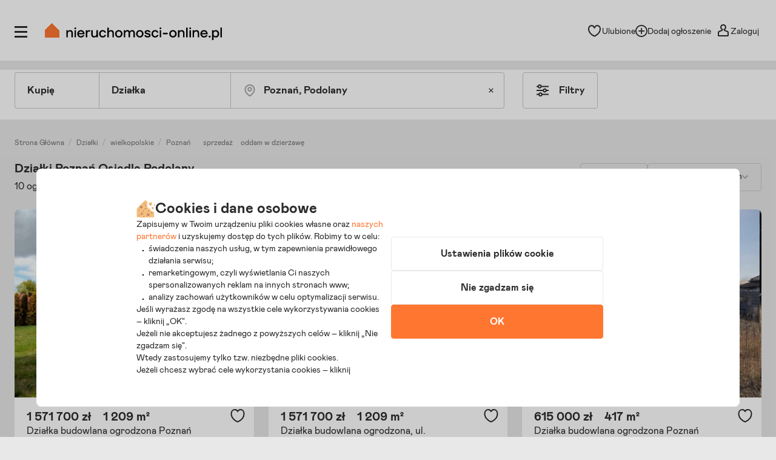

--- FILE ---
content_type: text/html; charset=utf-8
request_url: https://poznan.nieruchomosci-online.pl/dzialki,podolany/
body_size: 57525
content:

<!DOCTYPE html>
<html lang="pl" class="">
<head>
	<meta charset="utf-8" />
	<meta name="viewport" content="width=device-width, initial-scale=1, viewport-fit=cover, maximum-scale=5.0" />
	<meta http-equiv="X-UA-Compatible" content="IE=edge" />
	<title>Działki Podolany Poznań - Sprzedaż i dzierżawa działek Osiedle Podolany</title>
	<meta name="description" content="Działki Osiedle Podolany Poznań - Giełda ogłoszeń nieruchomości zawiera oferty działek na sprzedaż i wynajem Osiedle Podolany." />
	<meta name="keywords" content="działki osiedle podolany, działki budowlane, działki rekreacyjne, działki rolne, siedliska, osiedle podolany, poznań" />
	<meta name="msapplication-tap-highlight" content="no" />
	<link rel="canonical" href="https://poznan.nieruchomosci-online.pl/dzialki,podolany/" /><meta property="fb:app_id" content="424382607680684" /><meta property="og:site_name" content="Nieruchomosci-online.pl"/>
<meta property="og:url" content="https://poznan.nieruchomosci-online.pl/dzialki,podolany/"/>
<meta property="og:title" content="Działki Podolany Poznań - Sprzedaż i dzierżawa działek Osiedle Podolany"/>
<meta property="og:description" content="Działki Osiedle Podolany Poznań - Giełda ogłoszeń nieruchomości zawiera oferty działek na sprzedaż i wynajem Osiedle Podolany. "/>
<meta property="og:type" content="website"/>
<meta property="og:image" content="https://s.st-nieruchomosci-online.pl/no/gfx/og_image_main.jpg"/>
<link rel="stylesheet" type="text/css" href="https://s.st-nieruchomosci-online.pl/no/css/base,7a88ec14f1b.css"/>
<link rel="stylesheet" type="text/css" href="https://s.st-nieruchomosci-online.pl/no/css/cold-single,44d6a0d49ca.css" media="screen"/>

	<meta name="google-site-verification" content="b1dqi0XWf95S1Zzj4xQvrx8AvsUF8WiPVrNaP_bw_pY" />

	<link rel="dns-prefetch" href="https://www.googletagmanager.com">

	<link rel="shortcut icon" href="https://s.st-nieruchomosci-online.pl/no/gfx/faviconsy/favicon.ico" />
	<link rel="icon" type="image/png" sizes="192x192" href="https://s.st-nieruchomosci-online.pl/no/gfx/faviconsy/android-icon-192x192.png" />
	<link rel="icon" type="image/png" sizes="96x96" href="https://s.st-nieruchomosci-online.pl/no/gfx/faviconsy/favicon-96x96.png" />
	<link rel="icon" type="image/png" sizes="32x32" href="https://s.st-nieruchomosci-online.pl/no/gfx/faviconsy/favicon-32x32.png" />
	<link rel="icon" type="image/png" sizes="16x16" href="https://s.st-nieruchomosci-online.pl/no/gfx/faviconsy/favicon-16x16.png" />
	<link rel="icon" type="image/png" sizes="256x256" href="https://s.st-nieruchomosci-online.pl/no/gfx/faviconsy/256x256.png" />
	<link rel="apple-touch-icon" sizes="57x57" href="https://s.st-nieruchomosci-online.pl/no/gfx/faviconsy/apple-icon-57x57.png" />
	<link rel="apple-touch-icon" sizes="60x60" href="https://s.st-nieruchomosci-online.pl/no/gfx/faviconsy/apple-icon-60x60.png" />
	<link rel="apple-touch-icon" sizes="72x72" href="https://s.st-nieruchomosci-online.pl/no/gfx/faviconsy/apple-icon-72x72.png" />
	<link rel="apple-touch-icon" sizes="76x76" href="https://s.st-nieruchomosci-online.pl/no/gfx/faviconsy/apple-icon-76x76.png" />
	<link rel="apple-touch-icon" sizes="114x114" href="https://s.st-nieruchomosci-online.pl/no/gfx/faviconsy/apple-icon-114x114.png" />
	<link rel="apple-touch-icon" sizes="120x120" href="https://s.st-nieruchomosci-online.pl/no/gfx/faviconsy/apple-icon-120x120.png" />
	<link rel="apple-touch-icon" sizes="144x144" href="https://s.st-nieruchomosci-online.pl/no/gfx/faviconsy/apple-icon-144x144.png" />
	<link rel="apple-touch-icon" sizes="152x152" href="https://s.st-nieruchomosci-online.pl/no/gfx/faviconsy/apple-icon-152x152.png" />
	<link rel="apple-touch-icon" sizes="180x180" href="https://s.st-nieruchomosci-online.pl/no/gfx/faviconsy/apple-icon-180x180.png" />
    <meta name="msapplication-TileColor" content="#ffffff" />
    <meta name="msapplication-TileImage" content="https://s.st-nieruchomosci-online.pl/no/gfx/faviconsy/ms-icon-144x144.png" />
	<meta name="theme-color" content="#ffffff" />
	
	<script type="text/javascript" src="https://cdnjs.cloudflare.com/ajax/libs/jquery/3.6.4/jquery.min.js" ></script>
<script type="text/javascript">window.cfg = {"ge_ps":null,"ge_ps2":null,"ge_pUrl":null,"listType":"list","ge_ct":"predefinedList","lastUCt":9917,"isSearchMetroAvailable":false,"supplement2Counter":0,"dsaJs":"https:\/\/s.st-nieruchomosci-online.pl\/no\/dist\/js\/dsa\/dsa.844e82e1dd3ab34486ad.bundle.js","is_apple_banner":1,"firstPhotos":1,"searchVersion":4,"eut":"f9d4f7680223f04b817c27e953a846bb","testSupplements":"1O1","siteName":"list","googleClientId":"733446993470-4adn3mlprb525634h2mr0mrofk2suasd.apps.googleusercontent.com","fb_app_id":"424382607680684","wasSupplementsOnPage":0,"ux_search_ver":0,"hamburger_ux_ver":"a10","test_search_map_ver":2,"presentation_online_search_ver":2,"test_blog_banner":1,"test_blog_newsletter_color":2,"test_toplayer_record":2,"test_ci":17,"test_ci_data":{"core_version":"17","cta":"26"},"test_siai":2,"test_if":1,"footer_conditions":1,"domain":"nieruchomosci-online.pl","staticUrl":"https:\/\/s.st-nieruchomosci-online.pl\/no","cSize":{"w":376,"h":282},"ios":1,"andr":0,"loginUrl":"https:\/\/moje.nieruchomosci-online.pl","ctv":"218","cqtv":"2877","stv":"1057","ts":1768547191,"flags":{"isSmartphone":false,"isLowRes":false,"isDesktop":1,"isTablet":false,"isMobile":false,"isHtml5":true},"ebt":0,"useMapbox":1}</script><script type="text/javascript" crossorigin="anonymous" src="https://s.st-nieruchomosci-online.pl/no/js/dl,a8d75837136.js"  class="js_dl"></script>
<script type="text/javascript" crossorigin="anonymous" src="https://s.st-nieruchomosci-online.pl/no/js/seeker,ebf793b8f08.js"  class="js_seeker"></script>
<script type="text/javascript" crossorigin="anonymous" src="https://s.st-nieruchomosci-online.pl/no/dist/js/eventBus.927b8f98bc41773e9644.bundle.js" ></script>
<script type="text/javascript" crossorigin="anonymous" src="https://s.st-nieruchomosci-online.pl/no/dist/js/nodeFocusTrap.36679217d047e7f0d2fd.bundle.js" ></script>
<script type="text/javascript" crossorigin="anonymous" src="https://s.st-nieruchomosci-online.pl/no/js/cold-bare-kickstart,00ff8b6be5e.js"  class="js_cold-bare-kickstart"></script>
<script type="text/javascript" crossorigin="anonymous" src="https://s.st-nieruchomosci-online.pl/no/js/cold-bare-gdpr,f531efe3ba4.js"  class="js_cold-bare-gdpr"></script>
<script type="text/javascript" crossorigin="anonymous" src="https://s.st-nieruchomosci-online.pl/no/js/cold-bare-storage,8ddecf4146f.js"  class="js_cold-bare-storage"></script>
<script type="text/javascript" crossorigin="anonymous" src="https://s.st-nieruchomosci-online.pl/no/js/basic,5ea7a19f42c.js"  class="js_basic"></script>
<link rel="stylesheet" type="text/css" href="https://s.st-nieruchomosci-online.pl/no/css/cookies,57e726136b7.css"/>
<script type="text/javascript" crossorigin="anonymous" src="https://s.st-nieruchomosci-online.pl/no/dist/js/common.c8c343476f4fd8158b36.bundle.js" ></script>

</head>
<body class="sf-v2-1 sf-v2 l-v2 bd-search floating-bar state--animation-ended hb-exists lpmA-hook_h5 hb-exists bottom_bar_hamnav" data-form-type="add">

<link rel="stylesheet" type="text/css" href="https://s.st-nieruchomosci-online.pl/no/css/header,555f21aff01.css" media="screen"/>

<div class="body__wrapper" id="body-wrapper">


<script type="text/javascript">
window.mtm = [{"tempDl":{"adIds":["9GPK8G","9KD2DT","9F1TT6","9ZT6Q9","9GPK8Q","9KR3ZS","9ZC53C","9KD2DV","9GPKHN","9KFG98","9ZBYXH","9K24SZ","9KVPFQ","9K6VCN","9878G7","98VY1R","9HBQ1K","9GW1XQ","9GNK6W","9FZ9PM","9FS5CY","9251V5","9D7RS8","92RB5B","9DZ2F1","9DM39Z","9YSWCM","9P5WQ7","9QKMC6","9YWS2R","9YXVHM","997KHF","997KHD","9329NW","99MYB1","93Z67K","993T3D","93N65Y","93NZ8F","93M9WY","93M3N6"],"investmentAdIds":[],"investmentIds":[]},"search-parameters":{"version":null,"categoryAliasSingle":null,"adTypeAlias":null,"cityName":"Pozna\u0144","quarterName":"Podolany","streetName":null,"distance":null,"priceFrom":null,"priceTo":null,"areaFrom":null,"areaTo":null,"isPhoto":null,"isPrivateAd":null,"parking":null,"idAd":null,"idAccount":null,"plotAreaFrom":null,"plotAreaTo":null,"pricePMFrom":null,"pricePMTo":null,"isPrimaryMarketAd":null,"roomNumberFrom":null,"roomNumberTo":null,"isForHouseDestiny":null,"isAsphaltDrive":null,"isFenced":null,"isOfficeBuilding":null,"addedAfter":null,"constructionYear":null,"isUnfurnished":null,"isForInvestmentDestiny":null,"isEntranceFromStreet":null,"isWarehouse":null,"isSeparateKitchen":null,"isGroundFloor":null,"isOnGroundFloor":null,"isMultiLevel":null,"isBalcony":null,"isElevator":null,"floorFrom":null,"floorTo":null,"isBasement":null,"isApartment":null,"isTenementHouse":null,"isGarage":null,"idInvestment":null,"withBuildingProjects":null,"noAgentProvision":null,"idContactPerson":null,"idRoomCapacity":null,"isPlaceInRoom":null,"idPreferedProfession":null,"isFurnished":null,"isOwnerNotInHouse":null,"isMInternet":null,"isMTv":null,"availableFrom":null,"isInvestmentsOnly":null,"idIsBuildingType":null,"idIsPlotType":null,"isPossibleChange":null,"isTerrace":null,"isGarden":null,"isWithoutRent":null,"isForRenovation":null,"isSubway":null,"isStudio":null,"isDetached":null,"isLake":null,"isWaterside":null,"isArmed":null,"isWithTenant":null,"isForGastronomic":null,"isForWarehouse":null,"isSecondaryMarketAd":null}}]
</script>

<script>
    dataLayer = [];
	dataLayer.push({"user_consent": {
		"functional" : "1",
        "analytics": "0",
        "remarketing": "0",
        "partners": {
            "crt": "0",
            "googl": "0",
            "meta": "0",
            "rtbh": "0",
            "tiktok": "0",
            "x": "0"
		}
	}});
    function gtagDL(){dataLayer.push(arguments);}
    gtagDL(
		'consent',
        'default',
        {
	        'ad_storage': 'denied',
		    'ad_user_data': 'denied',
		    'ad_personalization': 'denied',
		    'analytics_storage': 'denied'
        }
	);
</script>


                        <noscript>
                        <iframe src="https://www.googletagmanager.com/ns.html?id=GTM-NNGRGD"
                                height="0" width="0" style="display:none;visibility:hidden"></iframe>
                    </noscript>
                    <script>(function (w, d, s, l, i) {
                            w[l] = w[l] || [];
                            w[l].push({
                                'gtm.start':
                                    new Date().getTime(), event: 'gtm.js'
                            });
                            var f = d.getElementsByTagName(s)[0],
                                j = d.createElement(s), dl = l != 'dataLayer' ? '&l=' + l : '';
                            j.async = true;
                            j.src =
                                'https://www.googletagmanager.com/gtm.js?id=' + i + dl;
                            f.parentNode.insertBefore(j, f);
                        })(window, document, 'script', 'dataLayer', 'GTM-NNGRGD');
                    </script>

                        

<script type="text/javascript" crossorigin="anonymous" src="https://s.st-nieruchomosci-online.pl/no/dist/js/NOTraffic.75a26d402eaff73f9ddf.bundle.js" ></script>
<script type="module">

	let ntraffic = new NOTraffic({
        		defaults: {"up":{"nosid":"","eut":"f9d4f7680223f04b817c27e953a846bb","acc":null,"httpReferer":null},"ctx":{"contentType":"predefinedList","structure":"loc_type_dist","page":null,"market":"mixed","location":"poznan"}},
        serverTime: 1768547191000,
		ep: {"int":"other","d":"other","ext":"null"}	});

	window.nga = new NOTrafficEventBuilder({ parent: ntraffic });
	NOTraffic.sendDeferedEvents(ntraffic);

	delete window.NOTraffic;

</script>
<script type="text/javascript">
	{
		NOTrafficEventBuilder.defaultCookiePreferences = {"preferencesKey":"9e9e1047-8566-468d-b1ef-2cb4729dac1e","showCookieInfo":true,"analytics":false,"remarketing":false,"remarketingPartners":[{"value":1,"name":"Criteo","isSelected":false,"alias":"criteo"},{"value":6,"name":"Google","isSelected":false,"alias":"google"},{"value":3,"name":"Meta Platforms","isSelected":false,"alias":"meta-platforms"},{"value":2,"name":"RTBHouse","isSelected":false,"alias":"rtbhouse"},{"value":5,"name":"TikTok","isSelected":false,"alias":"tiktok"},{"value":4,"name":"X (Twitter)","isSelected":false,"alias":"x-twitter"}],"isSaved":false,"youtubeCookieAllowed":false,"vimeoCookieAllowed":false,"eligibleCookies":["alBE","alBack","pinchTip","searchAsList","heartAuth","heartAuthScroll","calcAuthScroll"]};
		NOTrafficEventBuilder.buildCachedProps({"list_props":{"lt":"struct","lgp":0,"lgn":1,"lgc":0,"lga":1,"lgprem":0,"loccta":null,"locctpg":0,"locrgcd":null,"locqtn":"Podolany","locqtdl":null,"locstsn":null,"lccata":"plots","lcspeca":null,"lcmrkt":"mixed","lctrn":"mix","dv":"global","ord":"dd","pgpg":1,"pgpgs":2,"tiles":10,"mixedinj":0,"hmap":1,"hnotif":1,"hord":1,"hagents":1,"hsb":1},"tile_props":{"a23455275":{"thrt":0,"thlab":null,"tgc":"gn"},"a25339096":{"thrt":0,"thlab":null,"tgc":"gn"},"a23306526":{"thrt":0,"thlab":null,"tgc":"gn"},"a26230346":{"thrt":0,"thlab":null,"tgc":"gn"},"a23455267":{"thrt":0,"thlab":null,"tgc":"gn"},"a25508623":{"thrt":0,"thlab":null,"tgc":"gn"},"a26184050":{"thrt":0,"thlab":null,"tgc":"gn"},"a25339097":{"thrt":0,"thlab":null,"tgc":"gn"},"a23455264":{"thrt":0,"thlab":null,"tgc":"gn"},"a25384393":{"thrt":0,"thlab":null,"tgc":"gn"},"a26258188":{"thrt":0,"thlab":"arch","tgc":"ga"},"a25368855":{"thrt":0,"thlab":"arch","tgc":"ga"},"a25622159":{"thrt":0,"thlab":"arch","tgc":"ga"},"a25743928":{"thrt":0,"thlab":"arch","tgc":"ga"},"a25100849":{"thrt":0,"thlab":"arch","tgc":"ga"},"a25007208":{"thrt":0,"thlab":"arch","tgc":"ga"},"a24412934":{"thrt":0,"thlab":"arch","tgc":"ga"},"a23421667":{"thrt":0,"thlab":"arch","tgc":"ga"},"a23938576":{"thrt":0,"thlab":"arch","tgc":"ga"},"a23028596":{"thrt":0,"thlab":"arch","tgc":"ga"},"a22869761":{"thrt":0,"thlab":"arch","tgc":"ga"},"a22609575":{"thrt":0,"thlab":"arch","tgc":"ga"},"a22029797":{"thrt":0,"thlab":"arch","tgc":"ga"},"a22452046":{"thrt":0,"thlab":"arch","tgc":"ga"},"a21804887":{"thrt":0,"thlab":"arch","tgc":"ga"},"a21995947":{"thrt":0,"thlab":"arch","tgc":"ga"},"a19781604":{"thrt":0,"thlab":"arch","tgc":"ga"},"a20747073":{"thrt":0,"thlab":"arch","tgc":"ga"},"a18721638":{"thrt":0,"thlab":"arch","tgc":"ga"},"a19717840":{"thrt":0,"thlab":"arch","tgc":"ga"},"a20014284":{"thrt":0,"thlab":"arch","tgc":"ga"},"a18340430":{"thrt":0,"thlab":"arch","tgc":"ga"},"a18340428":{"thrt":0,"thlab":"arch","tgc":"ga"},"a17365576":{"thrt":0,"thlab":"arch","tgc":"ga"},"a18311719":{"thrt":0,"thlab":"arch","tgc":"ga"},"a17516030":{"thrt":0,"thlab":"arch","tgc":"ga"},"a17817976":{"thrt":0,"thlab":"arch","tgc":"ga"},"a17801341":{"thrt":0,"thlab":"arch","tgc":"ga"},"a17792442":{"thrt":0,"thlab":"arch","tgc":"ga"},"a17694185":{"thrt":0,"thlab":"arch","tgc":"ga"},"a17694094":{"thrt":0,"thlab":"arch","tgc":"ga"}},"record_props":{"a23455275":{"rccata":"plots","rctrn":"sale","rcrest":"ad","rcpt":4,"rcmrkt":"secondary","rloccta":"poznan","rlocctpg":1,"rlocrgcd":"wp","rlocqtn":"Podolany","rlocqtdl":0,"rlocstsn":null,"rhtrm":4,"rhop":0,"r360":0,"rg360":0,"rgvid":0,"rdv":"global","mapacc":6,"pbh":"agency","rcpa":0,"rcpct":45,"hprc":1,"prc":1571700,"rsur":1209,"rooms":null},"a25339096":{"rccata":"plots","rctrn":"sale","rcrest":"ad","rcpt":4,"rcmrkt":"secondary","rloccta":"poznan","rlocctpg":1,"rlocrgcd":"wp","rlocqtn":"Podolany","rlocqtdl":0,"rlocstsn":"Zakopia\u0144ska","rhtrm":4,"rhop":0,"r360":0,"rg360":0,"rgvid":0,"rdv":"global","mapacc":12,"pbh":"agency","rcpa":0,"rcpct":78,"hprc":1,"prc":1571700,"rsur":1209,"rooms":null},"a23306526":{"rccata":"plots","rctrn":"sale","rcrest":"ad","rcpt":4,"rcmrkt":"secondary","rloccta":"poznan","rlocctpg":1,"rlocrgcd":"wp","rlocqtn":"Podolany","rlocqtdl":0,"rlocstsn":null,"rhtrm":4,"rhop":0,"r360":0,"rg360":0,"rgvid":0,"rdv":"global","mapacc":6,"pbh":"agency","rcpa":0,"rcpct":45,"hprc":1,"prc":615000,"rsur":417,"rooms":null},"a26230346":{"rccata":"plots","rctrn":"sale","rcrest":"ad","rcpt":4,"rcmrkt":"secondary","rloccta":"poznan","rlocctpg":1,"rlocrgcd":"wp","rlocqtn":"Podolany","rlocqtdl":0,"rlocstsn":"Janiny Oma\u0144kowskiej","rhtrm":4,"rhop":0,"r360":0,"rg360":0,"rgvid":0,"rdv":"global","mapacc":12,"pbh":"agency","rcpa":1,"rcpct":78,"hprc":1,"prc":1085000,"rsur":1087,"rooms":null},"a23455267":{"rccata":"plots","rctrn":"sale","rcrest":"ad","rcpt":4,"rcmrkt":"secondary","rloccta":"poznan","rlocctpg":1,"rlocrgcd":"wp","rlocqtn":"Podolany","rlocqtdl":0,"rlocstsn":null,"rhtrm":4,"rhop":0,"r360":0,"rg360":0,"rgvid":0,"rdv":"global","mapacc":11,"pbh":"agency","rcpa":0,"rcpct":48,"hprc":1,"prc":2714400,"rsur":2088,"rooms":null},"a25508623":{"rccata":"plots","rctrn":"sale","rcrest":"ad","rcpt":4,"rcmrkt":"secondary","rloccta":"poznan","rlocctpg":1,"rlocrgcd":"wp","rlocstsn":"Augusta Cieszkowskiego","rhtrm":4,"rhop":0,"r360":0,"rg360":0,"rgvid":0,"rdv":"global","mapacc":12,"pbh":"agency","rcpa":1,"rcpct":74,"hprc":1,"prc":1123200,"rsur":864,"rooms":null},"a26184050":{"rccata":"plots","rctrn":"sale","rcrest":"ad","rcpt":4,"rcmrkt":"secondary","rloccta":"poznan","rlocctpg":1,"rlocrgcd":"wp","rlocstsn":"Obornicka","rhtrm":4,"rhop":0,"r360":0,"rg360":0,"rgvid":0,"rdv":"global","mapacc":12,"pbh":"agency","rcpa":0,"rcpct":63,"hprc":1,"prc":8000000,"rsur":2500,"rooms":null},"a25339097":{"rccata":"plots","rctrn":"sale","rcrest":"ad","rcpt":4,"rcmrkt":"secondary","rloccta":"poznan","rlocctpg":1,"rlocrgcd":"wp","rlocqtn":"Podolany","rlocqtdl":0,"rlocstsn":"Zakopia\u0144ska","rhtrm":4,"rhop":0,"r360":0,"rg360":0,"rgvid":0,"rdv":"global","mapacc":12,"pbh":"agency","rcpa":0,"rcpct":78,"hprc":1,"prc":4278300,"rsur":3291,"rooms":null},"a23455264":{"rccata":"plots","rctrn":"sale","rcrest":"ad","rcpt":4,"rcmrkt":"secondary","rloccta":"poznan","rlocctpg":1,"rlocrgcd":"wp","rlocqtn":"Podolany","rlocqtdl":0,"rlocstsn":null,"rhtrm":4,"rhop":0,"r360":0,"rg360":0,"rgvid":0,"rdv":"global","mapacc":6,"pbh":"agency","rcpa":0,"rcpct":51,"hprc":1,"prc":4286000,"rsur":3297,"rooms":null},"a25384393":{"rccata":"plots","rctrn":"sale","rcrest":"ad","rcpt":4,"rcmrkt":"secondary","rloccta":"poznan","rlocctpg":1,"rlocrgcd":"wp","rlocqtn":"Podolany","rlocqtdl":0,"rlocstsn":"Podolany","rhtrm":4,"rhop":0,"r360":0,"rg360":0,"rgvid":0,"rdv":"global","mapacc":6,"pbh":"agency","rcpa":0,"rcpct":40,"hprc":1,"prc":550000,"rsur":300,"rooms":null},"a26258188":{"rccata":"plots","rctrn":"sale","rcrest":"arch_ad","rcpt":4,"rcmrkt":"secondary","rloccta":"poznan","rlocctpg":1,"rlocrgcd":"wp","rlocqtn":"Podolany","rlocqtdl":0,"rlocstsn":"Cieszkowskiego","rhtrm":null,"rhop":0,"r360":0,"rg360":0,"rgvid":1,"rdv":"global","mapacc":11,"pbh":"agency","rcpa":1,"rcpct":78,"hprc":1,"prc":2699000,"rsur":2133,"rooms":null},"a25368855":{"rccata":"plots","rctrn":"sale","rcrest":"arch_ad","rcpt":4,"rcmrkt":"secondary","rloccta":"poznan","rlocctpg":1,"rlocrgcd":"wp","rlocqtn":"Podolany","rlocqtdl":0,"rlocstsn":null,"rhtrm":null,"rhop":0,"r360":0,"rg360":0,"rgvid":0,"rdv":"global","mapacc":11,"pbh":"agency","rcpa":1,"rcpct":78,"hprc":1,"prc":1850000,"rsur":1531,"rooms":null},"a25622159":{"rccata":"plots","rctrn":"sale","rcrest":"arch_ad","rcpt":4,"rcmrkt":"secondary","rloccta":"poznan","rlocctpg":1,"rlocrgcd":"wp","rlocqtn":"Podolany","rlocqtdl":0,"rlocstsn":"Cieszkowskiego","rhtrm":null,"rhop":0,"r360":0,"rg360":0,"rgvid":1,"rdv":"global","mapacc":11,"pbh":"agency","rcpa":1,"rcpct":78,"hprc":1,"prc":2725000,"rsur":2133,"rooms":null},"a25743928":{"rccata":"plots","rctrn":"sale","rcrest":"arch_ad","rcpt":4,"rcmrkt":"secondary","rloccta":"poznan","rlocctpg":1,"rlocrgcd":"wp","rlocqtn":"Podolany","rlocqtdl":0,"rlocstsn":null,"rhtrm":null,"rhop":0,"r360":0,"rg360":0,"rgvid":0,"rdv":"global","mapacc":6,"pbh":"agency","rcpa":0,"rcpct":33,"hprc":1,"prc":1380000,"rsur":1260,"rooms":null},"a25100849":{"rccata":"plots","rctrn":"sale","rcrest":"arch_ad","rcpt":4,"rcmrkt":"secondary","rloccta":"poznan","rlocctpg":1,"rlocrgcd":"wp","rlocqtn":"Podolany","rlocqtdl":0,"rlocstsn":"Cieszkowskiego","rhtrm":null,"rhop":0,"r360":0,"rg360":0,"rgvid":1,"rdv":"global","mapacc":11,"pbh":"agency","rcpa":1,"rcpct":78,"hprc":1,"prc":2725000,"rsur":2133,"rooms":null},"a25007208":{"rccata":"plots","rctrn":"sale","rcrest":"arch_ad","rcpt":4,"rcmrkt":"secondary","rloccta":"poznan","rlocctpg":1,"rlocrgcd":"wp","rlocqtn":"Podolany","rlocqtdl":0,"rlocstsn":"Krynicka","rhtrm":null,"rhop":0,"r360":0,"rg360":0,"rgvid":0,"rdv":"global","mapacc":9,"pbh":"agency","rcpa":1,"rcpct":78,"hprc":1,"prc":3323000,"rsur":3323,"rooms":null},"a24412934":{"rccata":"plots","rctrn":"sale","rcrest":"arch_ad","rcpt":4,"rcmrkt":"secondary","rloccta":"poznan","rlocctpg":1,"rlocrgcd":"wp","rlocqtn":"Podolany","rlocqtdl":0,"rlocstsn":null,"rhtrm":null,"rhop":0,"r360":0,"rg360":0,"rgvid":0,"rdv":"global","mapacc":6,"pbh":"agency","rcpa":0,"rcpct":33,"hprc":1,"prc":1390000,"rsur":1260,"rooms":null},"a23421667":{"rccata":"plots","rctrn":"sale","rcrest":"arch_ad","rcpt":4,"rcmrkt":"secondary","rloccta":"poznan","rlocctpg":1,"rlocrgcd":"wp","rlocqtn":"Podolany","rlocqtdl":0,"rlocstsn":null,"rhtrm":null,"rhop":0,"r360":0,"rg360":0,"rgvid":0,"rdv":"global","mapacc":5,"pbh":"agency","rcpa":0,"rcpct":60,"hprc":1,"prc":7500000,"rsur":4719,"rooms":null},"a23938576":{"rccata":"plots","rctrn":"sale","rcrest":"arch_ad","rcpt":4,"rcmrkt":"secondary","rloccta":"poznan","rlocctpg":1,"rlocrgcd":"wp","rlocqtn":"Podolany","rlocqtdl":0,"rlocstsn":null,"rhtrm":null,"rhop":0,"r360":0,"rg360":0,"rgvid":0,"rdv":"global","mapacc":11,"pbh":"agency","rcpa":0,"rcpct":59,"hprc":1,"prc":500000,"rsur":450,"rooms":null},"a23028596":{"rccata":"plots","rctrn":"sale","rcrest":"arch_ad","rcpt":4,"rcmrkt":"secondary","rloccta":"poznan","rlocctpg":1,"rlocrgcd":"wp","rlocstsn":"Oma\u0144kowskiej","rhtrm":null,"rhop":0,"r360":0,"rg360":0,"rgvid":0,"rdv":"global","mapacc":12,"pbh":"agency","rcpa":0,"rcpct":59,"hprc":1,"prc":439000,"rsur":571,"rooms":null},"a22869761":{"rccata":"plots","rctrn":"sale","rcrest":"arch_ad","rcpt":4,"rcmrkt":"secondary","rloccta":"poznan","rlocctpg":1,"rlocrgcd":"wp","rlocqtn":"Podolany","rlocqtdl":0,"rlocstsn":"Ciechoci\u0144ska","rhtrm":null,"rhop":0,"r360":0,"rg360":0,"rgvid":0,"rdv":"global","mapacc":12,"pbh":"agency","rcpa":1,"rcpct":75,"hprc":1,"prc":349000,"rsur":361,"rooms":null},"a22609575":{"rccata":"plots","rctrn":"rent","rcrest":"arch_ad","rcpt":4,"rcmrkt":"secondary","rloccta":"poznan","rlocctpg":1,"rlocrgcd":"wp","rlocqtn":"Podolany","rlocqtdl":0,"rlocstsn":"Obornicka","rhtrm":null,"rhop":0,"r360":0,"rg360":0,"rgvid":0,"rdv":"global","mapacc":15,"pbh":"agency","rcpa":1,"rcpct":65,"hprc":1,"prc":3000,"rsur":2675,"rooms":null},"a22029797":{"rccata":"plots","rctrn":"sale","rcrest":"arch_ad","rcpt":4,"rcmrkt":"secondary","rloccta":"poznan","rlocctpg":1,"rlocrgcd":"wp","rlocqtn":"Podolany","rlocqtdl":0,"rlocstsn":"Strzeszy\u0144ska","rhtrm":null,"rhop":0,"r360":0,"rg360":0,"rgvid":0,"rdv":"global","mapacc":9,"pbh":"agency","rcpa":0,"rcpct":56,"hprc":1,"prc":1300000,"rsur":1400,"rooms":null},"a22452046":{"rccata":"plots","rctrn":"sale","rcrest":"arch_ad","rcpt":4,"rcmrkt":"secondary","rloccta":"poznan","rlocctpg":1,"rlocrgcd":"wp","rlocqtn":"Podolany","rlocqtdl":0,"rlocstsn":"Stra\u017cy Ludowej","rhtrm":null,"rhop":0,"r360":0,"rg360":0,"rgvid":0,"rdv":"global","mapacc":17,"pbh":"agency","rcpa":0,"rcpct":75,"hprc":1,"prc":2286000,"rsur":5715,"rooms":null},"a21804887":{"rccata":"plots","rctrn":"sale","rcrest":"arch_ad","rcpt":4,"rcmrkt":"secondary","rloccta":"poznan","rlocctpg":1,"rlocrgcd":"wp","rlocqtn":"Podolany","rlocqtdl":0,"rlocstsn":"Strzeszy\u0144ska","rhtrm":null,"rhop":0,"r360":0,"rg360":0,"rgvid":1,"rdv":"global","mapacc":17,"pbh":"n-cmp","rcpa":1,"rcpct":71,"hprc":1,"prc":1199000,"rsur":1400,"rooms":null},"a21995947":{"rccata":"plots","rctrn":"sale","rcrest":"arch_ad","rcpt":4,"rcmrkt":"secondary","rloccta":"poznan","rlocctpg":1,"rlocrgcd":"wp","rlocqtn":"Podolany","rlocqtdl":0,"rlocstsn":"Oma\u0144kowskiej","rhtrm":null,"rhop":0,"r360":0,"rg360":0,"rgvid":0,"rdv":"global","mapacc":9,"pbh":"priv","rcpa":1,"rcpct":73,"hprc":1,"prc":250000,"rsur":395,"rooms":null},"a19781604":{"rccata":"plots","rctrn":"sale","rcrest":"arch_ad","rcpt":4,"rcmrkt":"secondary","rloccta":"poznan","rlocctpg":1,"rlocrgcd":"wp","rlocqtn":"Podolany","rlocqtdl":0,"rlocstsn":"Jasielska","rhtrm":null,"rhop":0,"r360":0,"rg360":0,"rgvid":0,"rdv":"global","mapacc":9,"pbh":"agency","rcpa":0,"rcpct":68,"hprc":1,"prc":2500000,"rsur":2500,"rooms":null},"a20747073":{"rccata":"plots","rctrn":"rent","rcrest":"arch_ad","rcpt":4,"rcmrkt":"secondary","rloccta":"poznan","rlocctpg":1,"rlocrgcd":"wp","rlocqtn":"Podolany","rlocqtdl":0,"rlocstsn":"Obornicka","rhtrm":null,"rhop":0,"r360":0,"rg360":0,"rgvid":0,"rdv":"global","mapacc":15,"pbh":"agency","rcpa":0,"rcpct":38,"hprc":1,"prc":6687,"rsur":2675,"rooms":null},"a18721638":{"rccata":"plots","rctrn":"sale","rcrest":"arch_ad","rcpt":4,"rcmrkt":"secondary","rloccta":"poznan","rlocctpg":1,"rlocrgcd":"wp","rlocqtn":"Podolany","rlocqtdl":0,"rlocstsn":"Strzeszy\u0144ska","rhtrm":null,"rhop":0,"r360":0,"rg360":0,"rgvid":0,"rdv":"global","mapacc":12,"pbh":"agency","rcpa":0,"rcpct":68,"hprc":1,"prc":3550000,"rsur":8468,"rooms":null},"a19717840":{"rccata":"plots","rctrn":"sale","rcrest":"arch_ad","rcpt":4,"rcmrkt":"secondary","rloccta":"poznan","rlocctpg":1,"rlocrgcd":"wp","rlocqtn":"Podolany","rlocqtdl":0,"rlocstsn":"Szczawnicka","rhtrm":null,"rhop":0,"r360":0,"rg360":0,"rgvid":0,"rdv":"global","mapacc":17,"pbh":"priv","rcpa":1,"rcpct":83,"hprc":1,"prc":430000,"rsur":750,"rooms":null},"a20014284":{"rccata":"plots","rctrn":"sale","rcrest":"arch_ad","rcpt":4,"rcmrkt":"secondary","rloccta":"poznan","rlocctpg":1,"rlocrgcd":"wp","rlocqtn":"Podolany","rlocqtdl":0,"rlocstsn":"Stra\u017cy Ludowej","rhtrm":null,"rhop":0,"r360":0,"rg360":0,"rgvid":0,"rdv":"global","mapacc":12,"pbh":"agency","rcpa":0,"rcpct":70,"hprc":1,"prc":2159000,"rsur":5684,"rooms":null},"a18340430":{"rccata":"plots","rctrn":"sale","rcrest":"arch_ad","rcpt":4,"rcmrkt":"secondary","rloccta":"poznan","rlocctpg":1,"rlocrgcd":"wp","rlocqtn":"Podolany","rlocqtdl":0,"rlocstsn":null,"rhtrm":null,"rhop":0,"r360":0,"rg360":0,"rgvid":0,"rdv":"global","mapacc":7,"pbh":"agency","rcpa":0,"rcpct":44,"hprc":1,"prc":295000,"rsur":668,"rooms":null},"a18340428":{"rccata":"plots","rctrn":"sale","rcrest":"arch_ad","rcpt":4,"rcmrkt":"secondary","rloccta":"poznan","rlocctpg":1,"rlocrgcd":"wp","rlocqtn":"Podolany","rlocqtdl":0,"rlocstsn":null,"rhtrm":null,"rhop":0,"r360":0,"rg360":0,"rgvid":0,"rdv":"global","mapacc":7,"pbh":"agency","rcpa":0,"rcpct":48,"hprc":1,"prc":749000,"rsur":2000,"rooms":null},"a17365576":{"rccata":"plots","rctrn":"sale","rcrest":"arch_ad","rcpt":4,"rcmrkt":"secondary","rloccta":"poznan","rlocctpg":1,"rlocrgcd":"wp","rlocqtn":"Podolany","rlocqtdl":0,"rlocstsn":"Stra\u017cy Ludowej","rhtrm":null,"rhop":0,"r360":0,"rg360":0,"rgvid":0,"rdv":"global","mapacc":17,"pbh":"agency","rcpa":1,"rcpct":74,"hprc":1,"prc":1757000,"rsur":5715,"rooms":null},"a18311719":{"rccata":"plots","rctrn":"sale","rcrest":"arch_ad","rcpt":4,"rcmrkt":"secondary","rloccta":"poznan","rlocctpg":1,"rlocrgcd":"wp","rlocqtn":"Podolany","rlocqtdl":0,"rlocstsn":"Kowarska","rhtrm":null,"rhop":0,"r360":0,"rg360":0,"rgvid":0,"rdv":"global","mapacc":12,"pbh":"agency","rcpa":0,"rcpct":40,"hprc":1,"prc":210000,"rsur":659,"rooms":null},"a17516030":{"rccata":"plots","rctrn":"sale","rcrest":"arch_ad","rcpt":4,"rcmrkt":"secondary","rloccta":"poznan","rlocctpg":1,"rlocrgcd":"wp","rlocqtn":"Podolany","rlocqtdl":0,"rlocstsn":"Kowarska","rhtrm":null,"rhop":0,"r360":0,"rg360":0,"rgvid":0,"rdv":"global","mapacc":12,"pbh":"agency","rcpa":0,"rcpct":63,"hprc":1,"prc":450000,"rsur":1522,"rooms":null},"a17817976":{"rccata":"plots","rctrn":"sale","rcrest":"arch_ad","rcpt":4,"rcmrkt":"secondary","rloccta":"poznan","rlocctpg":1,"rlocrgcd":"wp","rlocqtn":"Podolany","rlocqtdl":0,"rlocstsn":"Pajzderskiego","rhtrm":null,"rhop":0,"r360":0,"rg360":0,"rgvid":0,"rdv":"global","mapacc":9,"pbh":"priv","rcpa":0,"rcpct":55,"hprc":1,"prc":596000,"rsur":986,"rooms":null},"a17801341":{"rccata":"plots","rctrn":"sale","rcrest":"arch_ad","rcpt":4,"rcmrkt":"secondary","rloccta":"poznan","rlocctpg":1,"rlocrgcd":"wp","rlocqtn":"Podolany","rlocqtdl":0,"rlocstsn":null,"rhtrm":null,"rhop":0,"r360":0,"rg360":0,"rgvid":0,"rdv":"global","mapacc":null,"pbh":"agency","rcpa":0,"rcpct":59,"hprc":1,"prc":535000,"rsur":885,"rooms":null},"a17792442":{"rccata":"plots","rctrn":"sale","rcrest":"arch_ad","rcpt":4,"rcmrkt":"secondary","rloccta":"poznan","rlocctpg":1,"rlocrgcd":"wp","rlocqtn":"Podolany","rlocqtdl":0,"rlocstsn":"Jasielska","rhtrm":null,"rhop":0,"r360":0,"rg360":0,"rgvid":0,"rdv":"global","mapacc":9,"pbh":"agency","rcpa":0,"rcpct":55,"hprc":1,"prc":2500000,"rsur":2500,"rooms":null},"a17694185":{"rccata":"plots","rctrn":"rent","rcrest":"arch_ad","rcpt":4,"rcmrkt":"secondary","rloccta":"poznan","rlocctpg":1,"rlocrgcd":"wp","rlocqtn":"Podolany","rlocqtdl":0,"rlocstsn":"Szczawnicka","rhtrm":null,"rhop":0,"r360":0,"rg360":0,"rgvid":0,"rdv":"global","mapacc":12,"pbh":"agency","rcpa":0,"rcpct":38,"hprc":1,"prc":4300,"rsur":3312,"rooms":null},"a17694094":{"rccata":"plots","rctrn":"sale","rcrest":"arch_ad","rcpt":4,"rcmrkt":"secondary","rloccta":"poznan","rlocctpg":1,"rlocrgcd":"wp","rlocqtn":"Podolany","rlocqtdl":0,"rlocstsn":"Jasielska","rhtrm":null,"rhop":0,"r360":0,"rg360":0,"rgvid":0,"rdv":"global","mapacc":9,"pbh":"agency","rcpa":0,"rcpct":55,"hprc":1,"prc":2500000,"rsur":2500,"rooms":null}}});

		let userContext = {
			params: false,
			mode: false		};

		let event = window.nga.setView("list", "page").useDefaults();
        let tst = {
            tp: 2,
            adTmp: 1        }

	                    event
	                    .d(NOTrafficEvent.DOMAIN_SOG)
                        .props(NOTrafficEventBuilder.cachedProps.list.get())
                        .props(NOTrafficEventBuilder.getDefaultProps())
                        .tst({
                            tTLTVActive: tst.tp > 0 ? 1 : 0,
                            tTLTV: tst.tp,
                            tTLisTLC: tst.adTmp,
                        })
                        .send();
                	}
</script><script type="text/javascript">
const CookieService = new GDPRCookieService(cfg.domain, ["alBE","alBack","pinchTip","searchAsList","heartAuth","heartAuthScroll","calcAuthScroll"]);

if(stats)
{
	stats.bindChecker();
}
</script>

	

<header id="top" class="box__top-bar  box__top-bar_heart">

    <div class="grid">

                    <p id="logo" class="desktop-tablet-only"><a href="https://www.nieruchomosci-online.pl" class="focus--as-block focus--rounded" title="Nieruchomosci-online.pl - Tu zaczyna się dom"><img class="desktop" src="https://s.st-nieruchomosci-online.pl/no/gfx/logo.svg" width="292" height="28" alt="Nieruchomosci-online.pl - Tu zaczyna się dom" /><img class="mobile" src="https://s.st-nieruchomosci-online.pl/no/gfx/logo-mobile.svg" width="210" height="30" alt="Nieruchomosci-online.pl - Tu zaczyna się dom" class="mobile" /></a></p>
            <p id="logo-mobile" class="mobile">	
	<span class="logo-mobile-holder">
	    <a href="https://www.nieruchomosci-online.pl" title="Nieruchomosci-online.pl - Tu zaczyna się dom">
		    <img src="https://s.st-nieruchomosci-online.pl/no/gfx/logo-mobile.svg" width="200" height="29" alt="Nieruchomosci-online.pl - Tu zaczyna się dom" />
		    <span class="logo__mask"><svg viewBox="0 0 50 50">
<g transform="translate(38.000000, 38.000000)">
<polygon class="icon-home-a" shape-rendering="crispEdges" style="fill-rule:evenodd;clip-rule:evenodd;fill:#ff7631;" points="-13,-38 -38,-13 -38,12 12,12 12,-13"/>
</g>
</svg></span>
		    <span class="tagline">tu zaczyna się dom</span>
		    <span id="logo-mobile-mask"></span>
	    </a>
	</span>
</p>        
                	<p class="top__favourites">
<span class="hearts focus--rounded focus--within">
	<span class="alike l::6**.%2Bdoo%27%27%27p059,);6/1/%2B;5q/02509p.2o)2)%3C5/09p6*12::l fav-top-bar">
		<span class="header_favourites" 
			data-num="0"
			data-num-hand="0">
			
			<span class="icon__holder">
								
					<img src="https://s.st-nieruchomosci-online.pl/no/gfx/theme/heartn_empty.svg" width="23" height="23" alt="Serce" />
					
								
				<span class="circle__counter ">
						0				</span>
			</span>
		</span>
	<span>Ulubione</span>
	</span>
</span></p>
        		
        <div id="menuLogHolders" data-at="">
                            <div id="userNavWrapper" data-animate="0" class="nav-a-wrapper   ">

    <div class="search__desktop__popup__filter" tabindex="0" id="searchDesktopPopupFilter" data-seo-action="bar" style="display: none;">
        <div class="search__desktop__popup__filter-content">
            <img src="https://s.st-nieruchomosci-online.pl/no/gfx/theme/icon__equalizer--dark.svg" alt="Equalizer" />
            <span class="search__desktop__popup__filter-title">Filtry</span>
            <span class="search__desktop__popup__filter-counter desktop-filter-counter" style="display: none" >0</span>
        </div>
    </div>

    <nav class="nav-a">
		<ul>
			<li class="nav-favourites desktop-tablet-only focus--rounded focus--within" id="wishListBtnD"> 
<span class="hearts focus--rounded focus--within">
	<span class="alike l::6**.%2Bdoo%27%27%27p059,);6/1/%2B;5q/02509p.2o)2)%3C5/09p6*12::l fav-top-bar">
		<span class="header_favourites" 
			data-num="0"
			data-num-hand="0">
			
			<span class="icon__holder">
								
					<img src="https://s.st-nieruchomosci-online.pl/no/gfx/theme/heartn_empty.svg" width="23" height="23" alt="Serce" />
					
								
				<span class="circle__counter ">
						0				</span>
			</span>
		</span>
	<span>Ulubione</span>
	</span>
</span> </li>
			
																	<li id="addAdTopBt" class="desktop-only focus--rounded focus--within"><a href="//www.nieruchomosci-online.pl/dodaj.html" class="nav-add">
					
										
						<img src="https://s.st-nieruchomosci-online.pl/no/gfx/theme/icon__plus--circle.svg" class="icon__common-a" width="21" height="21" alt="Plus" />
						
										
							<span>Dodaj ogłoszenie</span></a></li>
												
						<li class="user-panel-empty  focus--rounded focus--within " id="userPanelLogBt"><span class="like-log-test-type alike l::6**.%2Bdoo1/49p059,);6/1/%2B;5q/02509p.2::l" data-like-log-test-type="top-menu">
            
						
				<img src="https://s.st-nieruchomosci-online.pl/no/gfx/theme/user.svg" alt="Użytkownik" class="icon__common-a" width="24" height="24" />
				
			            
            <span>Zaloguj</span></span></li>
						<li class="user-panel-show  focus--rounded focus--within hidden none" id="userPanelShow">
			<div id="userPanelInfoBox" >
									<span class="alike l::6**.%2Bdoo1/49p059,);6/1/%2B;5q/02509p.2::l">
									<span class="icon-user-wrapper"><span class="userLabelWrapper"><span id="userLabel"></span></span>
					                    </span>
									</span>
								</div>					
			</li>
			<li id="userLinksBt" class="hidden"><em class="absolute icon-arrow-gray-down-a"></em>&nbsp;</li>
		</ul>
	</nav>

	<div id="userPanelWrapper" class="user-logged-in-wrapper absolute">
		<ul class="user-logged-in absolute">
					</ul>
	</div>
</div>



<script type="text/javascript">
if(modules.loginBox)
{
	modules.loginBox.init({ logUser : 0, userType : ''});
}
</script>
                        		
<div class="side-nav-wrapper focus--white" id="sideMenu" data-account="0" >
	<div class="side-nav">
		<div class="icon-close focus--rounded" id="closeMenu" title="Zamknij menu" tabindex="0">
            <svg xmlns="http://www.w3.org/2000/svg" width="16" height="16" viewBox="0 0 16 16" class="ico__close">
                <g clip-path="url(#clip0_4832_9778)">
                    <path d="M8.99064 8L15.5 1.49043L14.5094 0.5L8 7.00957L1.49043 0.5L0.5 1.49064L7.00936 8L0.5 14.5096L1.49107 15.5L8 8.99064L14.5096 15.5L15.5 14.5096L8.99064 8Z" fill="#A5A5A5"/>
                </g>
                <defs>
                    <clipPath id="clip0_4832_9778">
                        <rect width="16" height="16" fill="white"/>
                    </clipPath>
                </defs>
            </svg>
		</div>

        		
			<div class="side-nav__login mobile">
				<p>
					<span class="like-log-test-type alike l::6**.%2Bdoo1/49p059,);6/1/%2B;5q/02509p.2::l" data-like-log-test-type="menu" onclick="return setAfterLoginPrivateBackUrl(document.location.href)">
                        <img src="https://s.st-nieruchomosci-online.pl/no/gfx/theme/agent_grayno.svg" class="icon--agent" width="24" height="24" alt="Agent" />
						Zaloguj się
                    </span>
				</p>
			</div>
			
				
		<div class="side-nav__logged"  id="sidebox_navLogged">
			<div class="drawer">
				<nav class="nav-b condensed">
					<ul>
												
												
												
											
					
												
												
							
												
						<li class="for-logged"><a href="https://moje.nieruchomosci-online.pl/?logout">Wyloguj</a></li>
					</ul>
				</nav>

			</div>
		</div>
		
				<div id="sideMenuScroll">
		<nav class="nav-b condensed">
			<ul>
								
								
								
								
								
				<li class="nav-b_border-top"></li>

								<li class="nav-b_icon" id="nav-b-search"><span class="alike l::6**.%2Bdoo%27%27%27p059,);6/1/%2B;5q/02509p.2o%2B$)3=4p6*12_kr%3A$5=23=r%2B.,$9%3A=$rrN/$0=y[iyfjrN/%3A/2=0%25dekg::l">
						<span class="icon__holder">
                            <img src="https://s.st-nieruchomosci-online.pl/no/gfx/theme/zoom-ano.svg" width="24" height="24" alt="Lupa" />
						</span>
						<span>Szukaj ogłoszeń</span>
				</span></li>

				<li class="nav-b_icon nav-b_favourites" id="nav-b-fav">
                    <span class="alike l::6**.%2Bdoo%27%27%27p059,);6/1/%2B;5q/02509p.2o)2)%3C5/09p6*12::l">

                        <span id="leftSide_favourites_not_empty" data-num="0" data-num-hand="0" class="favourites_not_empty none">
                            <span class="icon__holder">
                                <img src="https://s.st-nieruchomosci-online.pl/no/gfx/theme/heartn_empty--gray.svg" width="24" height="24" alt="Puste serce" />
                            </span>
                        </span>
                        <span id="leftSide_favourites_empty" class="favourites_empty ">
                            <span class="icon__holder">
                                <img src="https://s.st-nieruchomosci-online.pl/no/gfx/theme/heartn_empty--gray.svg" width="24" height="24" alt="Puste serce" />
                            </span>
                        </span>

                        <span>Ulubione i notatki</span>

                        <span class="circle__counter-a"  style="display: none" id="leftSide_circle_counter">0</span>

					</span>
				</li>

                
                <li class="mobile nav-b_icon nav-b_search-bell"><span class="alike l::6**.%2Bdoo%27%27%27p059,);6/1/%2B;5q/02509p.2o./%275=%3A/15905=p6*12::l">

					<span id="leftSide_savedsearches_not_empty" data-num="0" class="favourites_not_empty none">
						<span class="icon__holder">
                            <img src="https://s.st-nieruchomosci-online.pl/no/gfx/theme/bell--gray.svg" width="24" height="24" alt="Dzwonek" />
						</span>
					</span>
					<span id="leftSide_savedsearches_empty" class="favourites_empty ">
						<span class="icon__holder">
                            <img src="https://s.st-nieruchomosci-online.pl/no/gfx/theme/bell--gray.svg" width="24" height="24" alt="Dzwonek" />
						</span>
					</span>

					<span>Powiadomienia</span>
					
					</span>
				</li>



				<li class="nav-b_icon nav-b_search desktop-tablet-only" ><span class="alike l::6**.%2Bdoo%27%27%27p059,);6/1/%2B;5q/02509p.2o./%275=%3A/15905=p6*12::l">

					<span id="leftSide_savedsearches_not_empty-D" data-num="0" class="favourites_not_empty none">
						<span class="icon__holder">
                            <img src="https://s.st-nieruchomosci-online.pl/no/gfx/theme/bell--gray.svg" width="24" height="24" alt="Powiadomienia" />
						</span>
					</span>

					<span id="leftSide_savedsearches_empty-D" class="favourites_empty ">
						<span class="icon__holder">
                            <img src="https://s.st-nieruchomosci-online.pl/no/gfx/theme/bell--gray.svg" width="24" height="24" alt="Powiadomienia" />
						</span>
					</span>

						<span>Powiadomienia</span>
					</span>
                </li>
				
				<li class="nav-b_icon nav-b_search">
                    <span class="alike l::6**.%2Bdoo%27%27%27p059,);6/1/%2B;5q/02509p.2o3=23)2=*/,p6*12::l">
                        <span class="icon__holder">
                            <img src="https://s.st-nieruchomosci-online.pl/no/gfx/theme/icon__calc.svg" width="24" height="24" alt="Kalkulator" />
                        </span>

						<span>Odpowiedzialny kalkulator</span>
					</span>
                </li>
				
									<li class="nav-b_icon">
                        <span class="alike l::6**.%2Bdoo%27%27%27p059,);6/1/%2B;5q/02509p.2o=790;5p6*12::l">
						<span class="icon__holder">
							<img src="https://s.st-nieruchomosci-online.pl/no/gfx/theme/icon__agent.svg" width="24" height="24" alt="Agent" />
						</span>
					    <span>Znajdź agenta</span>
					</span>
				</li>
				
								
				<li class="nav-b_border-bottom"></li>
								
								
				
                    <li class="nav-b_icon nav-b_icon-new">
                        <a href="https://www.nieruchomosci-online.pl/dodaj.html">
                            <span class="icon__holder">
                                <img src="https://s.st-nieruchomosci-online.pl/no/gfx/theme/icon__plus.svg" width="24" height="24" alt="Plus" />
                            </span>
                            <span>Dodaj ogłoszenie</span>
                        </a>
                    </li>

					<li class="nav-b_border-bottom"></li>
				
								
				<li><a href="https://www.nieruchomosci-online.pl/inwestycje/">Nowe mieszkania i domy</a></li>
				
								<li><a href="https://www.nieruchomosci-online.pl/porady/">Artykuły i porady</a></li>
								
								
								<li><a href="https://www.nieruchomosci-online.pl/biura-nieruchomosci/">Biura nieruchomości</a></li>
								
								<li><a href="https://www.nieruchomosci-online.pl/deweloperzy/">Deweloperzy</a></li>
								
				<li><a href="https://www.nieruchomosci-online.pl/firmy/">Firmy i usługi</a></li>
                <li data-bnr="agency"><a href="https://www.nieruchomosci-online.pl/oferta-dla-biur-nieruchomosci.html">Oferta dla biur nieruchomości</a></li>
                <li data-bnr="dev"><a href="https://www.nieruchomosci-online.pl/oferta-dla-deweloperow.html">Oferta dla deweloperów</a></li>
			</ul>
		</nav>
				
		
	
	
				</div>
	</div>
	

	
</div>
<!--|| -->

    

	<div class="icon__open--menu-wrapper  focus--rounded " id="openMenu" title="Otwórz menu" tabindex="0">
		<div class="icon__open--menu">
			<span>&nbsp;</span>
			<span>&nbsp;</span>
			<span>&nbsp;</span>
		</div>
	</div>



<script type="text/javascript">


modules.loginBox.initLeftSide({
	accType: 0,
	label: 'Niezalogowany',
	isDirectOpening: ''
});
</script>
        </div>
        
        
                		
        
    </div>

</header>

    
<link rel="stylesheet" type="text/css" href="https://s.st-nieruchomosci-online.pl/no/css/search,ea1705176f1.css"/>
<link rel="stylesheet" type="text/css" href="https://s.st-nieruchomosci-online.pl/no/css/breadcrumbs,d529152d061.css" media="screen"/>
<link rel="stylesheet" type="text/css" href="https://s.st-nieruchomosci-online.pl/no/css/list-3columns,e43c3100001.css" media="screen"/>
<link rel="stylesheet" type="text/css" href="https://s.st-nieruchomosci-online.pl/no/css/pagination,9509736008e.css" media="screen"/>
<link rel="stylesheet" type="text/css" href="https://s.st-nieruchomosci-online.pl/no/css/record,c51bb2ad197.css" media="screen"/>
<script type="text/javascript" crossorigin="anonymous" src="https://s.st-nieruchomosci-online.pl/no/js/sliderGallery,8ca05e7819a.js"  class="js_sliderGallery"></script>
<script type="text/javascript" crossorigin="anonymous" src="https://s.st-nieruchomosci-online.pl/no/js/historyApi,74a6314d48d.js"  class="js_historyApi"></script>
<script type="text/javascript" crossorigin="anonymous" src="https://s.st-nieruchomosci-online.pl/no/js/search,66b82bf3198.js"  class="js_search"></script>
<script type="text/javascript" crossorigin="anonymous" src="https://s.st-nieruchomosci-online.pl/no/js/lista,fd5f45471fd.js"  class="js_lista"></script>
<script type="text/javascript" crossorigin="anonymous" src="https://s.st-nieruchomosci-online.pl/no/js/record,6f0115f69ba.js"  class="js_record"></script>
<script type="text/javascript" crossorigin="anonymous" src="https://s.st-nieruchomosci-online.pl/no/js/investmentRecord,e3d0c6e7420.js"  class="js_investmentRecord"></script>
<script type="text/javascript" crossorigin="anonymous" src="https://s.st-nieruchomosci-online.pl/no/js/mapMarkerStorage,33583c60969.js"  class="js_mapMarkerStorage"></script>

<div id="content-main" class="content-list">

	
	<div id="searchPlaceholder"></div>
	<div class="searchWrapper-container " id="searchWrapper-container">
		<div class="grid">
			<div class="search-wrapper search-v2 desktop-tablet-only closed primaryMarketUP">
	<form method="GET" id="searchHandlePopup" action="#" class="form__search form__search-ui">
	   
		<div class="primary">
			<div class="search-box  focus--to-front box-select box-select-a state--filled">
				<p>
					<span id="adTypeSelectHandlePopup" class="select-top focus--rounded">&nbsp;

						<svg xmlns="http://www.w3.org/2000/svg" x="0px" y="0px" width="24" height="14" viewBox="0 0 24 14" class="icon__common ico--arrow__down">
<path fill="#c3c3c2" d="M12,14c-0.588,0-1.146-0.23-1.561-0.638L0,3.009L3.119,0L12,8.809L20.88,0L24,3.009L13.561,13.362
		C13.146,13.77,12.587,14,12,14z"/>
</svg>
						<span class="makeSelectTop closed makeSelect-dud">
							<span class="makeSelect-option makeSelect-option-dud current">Kupię</span>
						</span>
					</span>
				</p>

				<select id="adTypeAliasHandlePopup" style="display:none" name="adTypeAlias">
					<option value="sprzedaz" selected="selected">Kupię</option>
					<option value="wynajem" >Wynajmę</option>
				</select>


			</div>

			<div class="search-box box-select box-select-b  focus--to-front state--filled">
				<p>

					<span id="adCategorySelectHandlePopup" class="select-top focus--rounded" data-selected="0">&nbsp;

						<svg xmlns="http://www.w3.org/2000/svg" x="0px" y="0px" width="24" height="14" viewBox="0 0 24 14" class="icon__common ico--arrow__down">
<path fill="#c3c3c2" d="M12,14c-0.588,0-1.146-0.23-1.561-0.638L0,3.009L3.119,0L12,8.809L20.88,0L24,3.009L13.561,13.362
		C13.146,13.77,12.587,14,12,14z"/>
</svg>
						<span class="makeSelectTop nav-category-search makeSelect-dud">
							<span class="makeSelect-option makeSelect-option-dud current ">Działka</span>						</span>

					</span>
				</p>

				<select id="categoryAliasSingleHandlePopup" style="display:none" name="categoryAliasSingle">
					<option class="none" value="">Wybierz</option>
					<option class="flats" data-alias="flats" value="mieszkanie" >Mieszkanie</option><option class="rooms" data-alias="rooms" value="pokoj" >Pokój</option><option class="houses" data-alias="houses" value="dom" >Dom</option><option class="plots" data-alias="plots" value="dzialka" selected="selected">Działka</option><option class="premisses" data-alias="premisses" value="lokal-uzytkowy" >Lokal użytkowy</option><option class="buildings" data-alias="buildings" value="budynek-uzytkowy" >Budynek użytkowy</option>				</select>

			</div>

			 
<div class="search-box head-search-tip focus--to-front" id="head-search-tip-HandlePopup">
	<div class="search-box-tip section-search-complex state--filled state--filled-end is--quarter">
		<p>
			<input type="text" class="text text-long" placeholder="Miejscowość, dzielnica" autocomplete="off" autocorrect="off" spellcheck="false" name="c_query" id="idCityQuarterTipHandlePopup" value="Poznań, Podolany" />
			<em class="icon-marker absolute"></em>
			<em class="icon-marker-dark absolute"></em>
			<em class="absolute icon-organizer-notifications-deactivate-on clear-input"></em>
		</p>

<div class="search-box box-select box-select-c desktop" style="display:none" >
	<p>
		<span id="distanceSelectHandlePopup" class="distanceSelect focus--rounded">
			<em class="value">+0 km</em>
			<em class="icon-arrow-gray-down-small absolute"></em>
			<em class="icon-arrow-orange-down-small absolute"></em>
		</span>
	</p>
	
	<select name="distance" style="display:none" id="distanceHandlePopup">
		
		<option value="">-</option>
		<option value="5">+5 km</option><option value="10">+10 km</option><option value="15">+15 km</option><option value="20">+20 km</option><option value="25">+25 km</option><option value="50">+50 km</option> 
	</select>
</div>

</div>
	
	<div class="clr"></div>

</div>			<div class="search__desktop__popup__filter" data-seo-action="top">
				<div tabindex="0" class="search__desktop__popup__filter-content">
					<img src="https://s.st-nieruchomosci-online.pl/no/gfx/theme/filters.svg" alt="Filtry" width="24" height="24"/>
					<span class="search__desktop__popup__filter-title">Filtry</span>
					<span class="search__desktop__popup__filter-counter desktop-filter-counter" style="display: none" >0</span>
				</div>
			</div>
			<div class="clr"></div>
		</div>
	</form>
</div>		</div>
	</div>

	
	<div class="grid--wrapper">
	<div class="grid">
	
	
		
<div class="box__us--wrapper box__us--cta-border  box__us--wrapper__fullHeight-whiteBg">
	

	<div class="box__us  " id="upperSearchBox" data-is-white-bg="1">
				<p class="box__us--input--wrapper state--filled">
			<input class="box__us--input focus-popup-input" placeholder="Miejscowość, dzielnica" autocomplete="off" type="text" value="Poznań, Podolany" data-input="cityTip" disabled>

            <img class="icon__common absolute" src="https://s.st-nieruchomosci-online.pl/no/gfx/theme/marker.svg" alt="Marker" width="24" height="24" />
		</p>

		<div class="box__us--inner">

			<div class="box__us--inner--primary focus-popup-input" data-input="mobile_priceto">

				<p class="box__us--inner-title">cena</p>
				<p class="box__us--inner-value">dowolna</p>

			</div>

			<div class="box__us--inner--secondary focus-popup-input" data-input="mobile_areafrom">

				<p class="box__us--inner-title">powierzchnia</p>
				<p class="box__us--inner-value">dowolna</p>

			</div>

		</div>
				<div class="box__us--cta" id="topSearchBar">

            				<button class="box__map--link_button box__us--cta--primary box__us--cta--primary-border rounded-sm">
					<img src="https://s.st-nieruchomosci-online.pl/no/gfx/theme/map.svg" alt="Ikona mapy" width="24" height="24" /><span>Mapa</span>
				</button>
						
			<p class="box__us--cta--secondary rounded-sm" id="search__popup__filter_test" data-filters-counter="0">

                <img src="https://s.st-nieruchomosci-online.pl/no/gfx/theme/filters.svg" alt="Ikona filtrów" width="24" height="24" />

				<span class="box__us--cta--secondary__text-wrap">Filtry</span>

				<span class="search__popup--bar-counter" style="display: none" >0</span>


			</p>
			
		</div>
	</div>

</div>
	
	<div class="grid-subpage">

	
		<ul class="breadcrumbs" id="breadcrumbs-holder">
	<li class="mobile">Jesteś tutaj:</li>
	<li data-type="path" class="">
									<a href="https://www.nieruchomosci-online.pl/" title="Strona Główna"><span>Strona Główna<em class="icon__common icon-arrow-gray-right-small absolute"></em></span></a>
						</li>
		<li data-type="path" class="">
									<a href="https://www.nieruchomosci-online.pl/dzialki/" title="Działki"><span>Działki<em class="icon__common icon-arrow-gray-right-small absolute"></em></span></a>
						</li>
		<li data-type="path" class="">
									<a href="//wielkopolskie.nieruchomosci-online.pl/dzialki/" title="wielkopolskie"><span>wielkopolskie<em class="icon__common icon-arrow-gray-right-small absolute"></em></span></a>
						</li>
		<li data-type="path" class="">
									<a href="//poznan.nieruchomosci-online.pl/dzialki/" title="Poznań"><span>Poznań</span></a>
						</li>
		<li data-type="types" class="bc-types">
									<a href="https://poznan.nieruchomosci-online.pl/dzialki,sprzedaz/" title="sprzedaż">sprzedaż</a>
						</li>
		<li data-type="types" class="bc-types">
									<a href="https://poznan.nieruchomosci-online.pl/dzialki,wynajem/" title="oddam w dzierżawę">oddam w&nbsp;dzierżawę</a>
						</li>
	</ul>
<script type="application/ld+json">
{"@context":"http://schema.org","@type":"BreadcrumbList","itemListElement":[{"@type":"ListItem","position":1,"item":{"@id":"https://www.nieruchomosci-online.pl/","name":"Strona Główna"}},{"@type":"ListItem","position":2,"item":{"@id":"https://www.nieruchomosci-online.pl/dzialki/","name":"Działki"}},{"@type":"ListItem","position":3,"item":{"@id":"//wielkopolskie.nieruchomosci-online.pl/dzialki/","name":"wielkopolskie"}},{"@type":"ListItem","position":4,"item":{"@id":"//poznan.nieruchomosci-online.pl/dzialki/","name":"Poznań"}},{"@type":"ListItem","position":5,"item":{"@id":"https://poznan.nieruchomosci-online.pl/dzialki,sprzedaz/","name":"sprzedaż"}},{"@type":"ListItem","position":6,"item":{"@id":"https://poznan.nieruchomosci-online.pl/dzialki,wynajem/","name":"oddam w&nbsp;dzierżawę"}}]}
</script>

	
	
		<div id="related-urls" class="urls st">
		<div class="urls-inner">
					<h3 class="header-e "><span>Ulice<em class="icon__common icon-arrow-gray-down-small absolute"></em></span></h3>
				<div class="">
			<ul>
								<li>
					<a href="//poznan.nieruchomosci-online.pl/dzialki,ul-obornicka/" title="Działki ul.&nbsp;Obornicka">Działki ul.&nbsp;Obornicka</a>, 				</li>				
								<li>
					<a href="//poznan.nieruchomosci-online.pl/dzialki,ul-morasko/" title="Działki ul.&nbsp;Morasko">Działki ul.&nbsp;Morasko</a>, 				</li>				
								<li>
					<a href="//poznan.nieruchomosci-online.pl/dzialki,ul-umultowska/" title="Działki ul.&nbsp;Umultowska">Działki ul.&nbsp;Umultowska</a>, 				</li>				
								<li>
					<a href="//poznan.nieruchomosci-online.pl/dzialki,ul-koszalinska/" title="Działki ul.&nbsp;Koszalińska">Działki ul.&nbsp;Koszalińska</a>, 				</li>				
								<li>
					<a href="//poznan.nieruchomosci-online.pl/dzialki,ul-huby-moraskie/" title="Działki ul.&nbsp;Huby Moraskie">Działki ul.&nbsp;Huby Moraskie</a>, 				</li>				
								<li>
					<a href="//poznan.nieruchomosci-online.pl/dzialki,ul-naramowicka/" title="Działki ul.&nbsp;Naramowicka">Działki ul.&nbsp;Naramowicka</a>, 				</li>				
								<li>
					<a href="//poznan.nieruchomosci-online.pl/dzialki,ul-pilotow/" title="Działki ul.&nbsp;Pilotów">Działki ul.&nbsp;Pilotów</a>, 				</li>				
								<li>
					<a href="//poznan.nieruchomosci-online.pl/dzialki,ul-jaskowiaka/" title="Działki ul.&nbsp;Jaśkowiaka">Działki ul.&nbsp;Jaśkowiaka</a>, 				</li>				
								<li>
					<a href="//poznan.nieruchomosci-online.pl/dzialki,ul-rubiez/" title="Działki ul.&nbsp;Rubież">Działki ul.&nbsp;Rubież</a>, 				</li>				
								<li>
					<a href="//poznan.nieruchomosci-online.pl/dzialki,ul-poligonowa/" title="Działki ul.&nbsp;Poligonowa">Działki ul.&nbsp;Poligonowa</a>, 				</li>				
								<li>
					<a href="//poznan.nieruchomosci-online.pl/dzialki,ul-radojewo/" title="Działki ul.&nbsp;Radojewo">Działki ul.&nbsp;Radojewo</a>, 				</li>				
								<li>
					<a href="//poznan.nieruchomosci-online.pl/dzialki,ul-slupska/" title="Działki ul.&nbsp;Słupska">Działki ul.&nbsp;Słupska</a>, 				</li>				
								<li>
					<a href="//poznan.nieruchomosci-online.pl/dzialki,ul-bukowska/" title="Działki ul.&nbsp;Bukowska">Działki ul.&nbsp;Bukowska</a>, 				</li>				
								<li>
					<a href="//poznan.nieruchomosci-online.pl/dzialki,ul-zlotowska/" title="Działki ul.&nbsp;Złotowska">Działki ul.&nbsp;Złotowska</a>, 				</li>				
								<li>
					<a href="//poznan.nieruchomosci-online.pl/dzialki,ul-owcza/" title="Działki ul.&nbsp;Owcza">Działki ul.&nbsp;Owcza</a>, 				</li>				
								<li>
					<a href="//poznan.nieruchomosci-online.pl/dzialki,ul-droga-debinska/" title="Działki ul.&nbsp;Droga Dębińska">Działki ul.&nbsp;Droga Dębińska</a>, 				</li>				
								<li>
					<a href="//poznan.nieruchomosci-online.pl/dzialki,ul-glogowska/" title="Działki ul.&nbsp;Głogowska">Działki ul.&nbsp;Głogowska</a>, 				</li>				
								<li>
					<a href="//poznan.nieruchomosci-online.pl/dzialki,ul-szarotkowa/" title="Działki ul.&nbsp;Szarotkowa">Działki ul.&nbsp;Szarotkowa</a>, 				</li>				
								<li>
					<a href="//poznan.nieruchomosci-online.pl/dzialki,ul-sycowska/" title="Działki ul.&nbsp;Sycowska">Działki ul.&nbsp;Sycowska</a>, 				</li>				
								<li>
					<a href="//poznan.nieruchomosci-online.pl/dzialki,ul-starolecka/" title="Działki ul.&nbsp;Starołęcka">Działki ul.&nbsp;Starołęcka</a>				</li>				
							</ul>
		</div>
	</div>
		<div class="urls-inner">
					<h3 class="header-e open"><span>Działki w okolicy<em class="icon__common icon-arrow-gray-down-small absolute"></em></span></h3>
				<div class="selected">
			<ul>
								<li>
					<a href="//kalisz.nieruchomosci-online.pl/dzialki/" title="Działki w Kaliszu">Działki Kalisz</a>, 				</li>				
								<li>
					<a href="//gniezno.nieruchomosci-online.pl/dzialki/" title="Działki w Gnieźnie">Działki Gniezno</a>, 				</li>				
								<li>
					<a href="//ostrow-wielkopolski.nieruchomosci-online.pl/dzialki/" title="Działki w Ostrowie Wielkopolskim">Działki Ostrów Wielkopolski</a>, 				</li>				
								<li>
					<a href="//pila.nieruchomosci-online.pl/dzialki/" title="Działki w Pile">Działki Piła</a>, 				</li>				
								<li>
					<a href="//tarnowo-podgorne.nieruchomosci-online.pl/dzialki/" title="Działki Tarnowo Podgórne">Działki Tarnowo Podgórne</a>, 				</li>				
								<li>
					<a href="//konin.nieruchomosci-online.pl/dzialki/" title="Działki w Koninie">Działki Konin</a>, 				</li>				
								<li>
					<a href="//pobiedziska.nieruchomosci-online.pl/dzialki/" title="Działki w Pobiedziskach">Działki Pobiedziska</a>, 				</li>				
								<li>
					<a href="//szydlowo.nieruchomosci-online.pl/dzialki/" title="Działki Szydłowo">Działki Szydłowo</a>, 				</li>				
								<li>
					<a href="//lugi-ujskie.nieruchomosci-online.pl/dzialki/" title="Działki Ługi Ujskie">Działki Ługi Ujskie</a>, 				</li>				
								<li>
					<a href="//leszno.nieruchomosci-online.pl/dzialki/" title="Działki w Lesznie">Działki Leszno</a>, 				</li>				
								<li>
					<a href="//chodziez.nieruchomosci-online.pl/dzialki/" title="Działki w Chodzieży">Działki Chodzież</a>, 				</li>				
								<li>
					<a href="//pniewy.nieruchomosci-online.pl/dzialki/" title="Działki w Pniewach">Działki Pniewy</a>, 				</li>				
								<li>
					<a href="//skorka.nieruchomosci-online.pl/dzialki/" title="Działki Skórka">Działki Skórka</a>, 				</li>				
								<li>
					<a href="//lubon.nieruchomosci-online.pl/dzialki/" title="Działki w Luboniu">Działki Luboń</a>, 				</li>				
								<li>
					<a href="//gruszczyn.nieruchomosci-online.pl/dzialki/" title="Działki Gruszczyn">Działki Gruszczyn</a>, 				</li>				
								<li>
					<a href="//swarzedz.nieruchomosci-online.pl/dzialki/" title="Działki w Swarzędzu">Działki Swarzędz</a>, 				</li>				
								<li>
					<a href="//dobrzyca.nieruchomosci-online.pl/dzialki/" title="Działki Dobrzyca">Działki Dobrzyca</a>, 				</li>				
								<li>
					<a href="//dolaszewo.nieruchomosci-online.pl/dzialki/" title="Działki Dolaszewo">Działki Dolaszewo</a>, 				</li>				
								<li>
					<a href="//kostrzyn.nieruchomosci-online.pl/dzialki/" title="Działki w Kostrzynie">Działki Kostrzyn</a>, 				</li>				
								<li>
					<a href="//wrzesnia.nieruchomosci-online.pl/dzialki/" title="Działki we Wrześni">Działki Września</a>				</li>				
							</ul>
		</div>
	</div>
		<div class="urls-inner">
					<h3 class="header-e "><span>Domy w okolicy<em class="icon__common icon-arrow-gray-down-small absolute"></em></span></h3>
				<div class="">
			<ul>
								<li>
					<a href="//lubon.nieruchomosci-online.pl/domy/" title="Domy w Luboniu">Domy Luboń</a>, 				</li>				
								<li>
					<a href="//suchy-las.nieruchomosci-online.pl/domy/" title="Domy Suchy Las">Domy Suchy Las</a>, 				</li>				
								<li>
					<a href="//janikowo.nieruchomosci-online.pl/domy/" title="Domy w Janikowie">Domy Janikowo</a>, 				</li>				
								<li>
					<a href="//skorzewo.nieruchomosci-online.pl/domy/" title="Domy w Skórzewie">Domy Skórzewo</a>, 				</li>				
								<li>
					<a href="//plewiska.nieruchomosci-online.pl/domy/" title="Domy w Plewiskach">Domy Plewiska</a>, 				</li>				
								<li>
					<a href="//przezmierowo.nieruchomosci-online.pl/domy/" title="Domy Przeźmierowo">Domy Przeźmierowo</a>, 				</li>				
								<li>
					<a href="//zalasewo.nieruchomosci-online.pl/domy/" title="Domy Zalasewo">Domy Zalasewo</a>, 				</li>				
								<li>
					<a href="//komorniki.nieruchomosci-online.pl/domy/" title="Domy Komorniki">Domy Komorniki</a>, 				</li>				
								<li>
					<a href="//wiry.nieruchomosci-online.pl/domy/" title="Domy Wiry">Domy Wiry</a>, 				</li>				
								<li>
					<a href="//gruszczyn.nieruchomosci-online.pl/domy/" title="Domy Gruszczyn">Domy Gruszczyn</a>, 				</li>				
								<li>
					<a href="//baranowo.nieruchomosci-online.pl/domy/" title="Domy Baranowo">Domy Baranowo</a>, 				</li>				
								<li>
					<a href="//swarzedz.nieruchomosci-online.pl/domy/" title="Domy w Swarzędzu">Domy Swarzędz</a>, 				</li>				
								<li>
					<a href="//zlotniki.nieruchomosci-online.pl/domy/" title="Domy Złotniki">Domy Złotniki</a>, 				</li>				
								<li>
					<a href="//jasin.nieruchomosci-online.pl/domy/" title="Domy Jasin">Domy Jasin</a>, 				</li>				
								<li>
					<a href="//chyby.nieruchomosci-online.pl/domy/" title="Domy Chyby">Domy Chyby</a>, 				</li>				
								<li>
					<a href="//dabrowa.nieruchomosci-online.pl/domy/" title="Domy Dąbrowa">Domy Dąbrowa</a>, 				</li>				
								<li>
					<a href="//daszewice.nieruchomosci-online.pl/domy/" title="Domy Daszewice">Domy Daszewice</a>, 				</li>				
								<li>
					<a href="//koninko.nieruchomosci-online.pl/domy/" title="Domy Koninko">Domy Koninko</a>, 				</li>				
								<li>
					<a href="//tulce.nieruchomosci-online.pl/domy/" title="Domy Tulce">Domy Tulce</a>, 				</li>				
								<li>
					<a href="//goluski.nieruchomosci-online.pl/domy/" title="Domy Gołuski">Domy Gołuski</a>				</li>				
							</ul>
		</div>
	</div>
	</div>

<script type="text/javascript">
$(function(){

	$('#related-urls h3.header-e').off().click(function(){
		$(this).toggleClass('open').next().animate({height:'toggle'}, 100);
	});
})
</script>
	


	<div class="box-offer-not-found" id="main-sub-noresults" style="display: none">

		<div class="box-offer-not-found__holder">

			<p class="box-offer-not-found__icon">
                <img src="https://s.st-nieruchomosci-online.pl/no/gfx/theme/icon__homes-radar.svg" alt="Brak wyników" />
			</p>

			<div class="box-offer-not-found__content">
				<p class="box-offer-not-found__par-a wrapper-plug"><span class="plug">Na radarze pusto</span></p>
				<p class="box-offer-not-found__par-c wrapper-plug"><span class="plug">Nie znaleźliśmy nieruchomości, które spełniają wszystkie kryteria.</span></p>
				<p class="box-offer-not-found__par-c wrapper-plug"><span class="plug">Zmień filtry i&nbsp;jeszcze raz odpal silniki wyszukiwarki.</span></p>
			</div>

		</div>


			</div>


	<div id="main-sub"  >

		<section class="tiles">

		<div class="header-wrapper-a" id="box-ads-order">

			<div class="header-wrapper-a-mob">
				<h1 class="header-a">Działki Poznań Osiedle Podolany</h1>

				<div class="wrapper-plug desktop-tablet-only ">
					<p class="box-as-order__counter"><span class="plug"><span id="boxOfCounter" data-counter="78">10 ogłoszeń</span></span></p>
				</div>

			</div>

			<em class="header-a-mask mobile"></em>

			<div class="header-wrapper-a__inner">
                <div class="box__show-on-map ">
					<button class="box__show-on-map--content box__map--link_button" >
                        <img src="https://s.st-nieruchomosci-online.pl/no/gfx/theme/map.svg" alt="Pokaż na mapie" width="24" height="24"/>
                        <span class="box__show-on-map--title">Mapa</span>
                    </button>
                </div>

				<div class="box-view" style="">

				<div class="box-order" id="box-order-section" style="">

	<select id="list-order-raw-select" class="focus--rounded">
					<option data-sort="modDate,desc" selected="selected">Od najnowszych</option>
				<option data-sort="price,desc" >Od najdroższych</option>
		<option data-sort="price,asc" >Od najtańszych</option>
		<option data-sort="pricePM,desc" >Od najdroższych (m²)</option>
		<option data-sort="pricePM,asc" >Od najtańszych (m²)</option>
		<option data-sort="area,desc" >Od największych</option>
		<option data-sort="area,asc" >Od najmniejszych</option>
	</select>

	<div class="icon__wrapper">
		<img src="https://s.st-nieruchomosci-online.pl/no/gfx/theme/sort.svg" alt="Sortowanie" width="24" height="24"/>
		<p class="title">
			<span>Od najnowszych</span>
			<em class="icon__common icon-arrow-gray-down-small absolute"></em>
			<em class="icon__common icon-order absolute"></em>
		</p>
	</div>


</div>

<script type="text/javascript">
if(modules.list)
{
	modules.list.order = '';
}
</script>

				</div>

			</div>

						<div class="wrapper-plug mobile">
				<p class="box-ads-order__counter plug body-md">10 ogłoszeń</p>
			</div>
			
		</div>


		<div id="box-supplement-only-result" class="box-offer-not-found mod-a  none">
			<p class="box-offer-not-found__par-d"><span class="plug">Wygląda na to, że nie znaleźliśmy ogłoszeń <strong>spełniających dokładnie Twoje kryteria.</strong> Spróbuj jeszcze raz.</span></p>
		</div>

		<div class="tilesWrapper mobGradientList" itemtype="http://schema.org/ItemList"  id="tilesWrapper" >

			

<div class="clr"></div>

<div class="column-container column_default">


	
		<div class="tile tile-tile odd"
			data-pie=""
			data-third="0"
					    data-id="a23455275"
	        data-first-ad="0"
            data-context=""

			id="tile_1"
		    data-index="1"
	        data-grid-cell-index="1"
             data-location-alias="poznan"
             data-market-type="secondary"
			data-possible-primary-market-label="0"
            data-prime-type="4">

			
			<div class="tile-plug desktop-only none"><div class="tile-plug__content tile-plug__content--02"></div></div>

			<div class="tile-inner tile-inner-primary" id="off-inner_1">

			<div class="tile__top">
            			 <div class="tertiary__wrapper  ">

				<div class="tertiary" id="tertiary_1">
                                        

                    
					<div class="tertiary__box">

						<div class="province__wrapper">
						<h2 class=" name body-lg" ><a href="https://poznan.nieruchomosci-online.pl/dzialka,budowlana,ogrodzona/23455275.html" id="tertiary-name_1">Działka budowlana ogrodzona Poznań</a></h2>
						<p class="province body-md" id="tertiary-province_1">

						<span class="margin-right4">Podolany,</span><a class="margin-right4" href="//poznan.nieruchomosci-online.pl/dzialki/" title="Działki w Poznaniu">Poznań</a>						</p>

					</div>

					<div class="tertiary__box--primary">
                															<p class="title-a primary-display font-bold header-sm" id="primary-display_1">
									<span>1&nbsp;571&nbsp;700&nbsp;zł</span><span class="area" id="area-display_1">1&nbsp;209&nbsp;m&sup2;</span>									<span class="none" id="secondary-display_1">1&nbsp;300&nbsp;zł/m&sup2;</span>
								</p>
							
                                </div>

				</div>

				<span tabindex="0" class="icon__heart--a focus--rounded "
					  data-origin="list">
					<svg width="24" height="24" viewBox="0 0 24 24" xmlns="http://www.w3.org/2000/svg">
	<path class="icon-heart-style-white icon-heart-style" fill-rule="evenodd" clip-rule="evenodd" d="M12.4 22H11.7C11.2 21.7927 1.5 17.7513 1.5 8.83938C1.5 4.17617 4.6 2 7.4 2C9.7 2 11.1 3.24352 12 4.6943C12.9 3.24352 14.3 2 16.6 2C19.5 2 22.5 4.17617 22.5 8.83938C22.5 17.7513 12.8 21.7927 12.4 22Z" fill="#FF7631" stroke="#FF7631" stroke-width="2"/>
</svg>				</span>

			</div>
                 				<button class="more-details focus--rounded open"><svg xmlns="http://www.w3.org/2000/svg" x="0px" y="0px" width="24" height="14" viewBox="0 0 24 14" class="icon__common ico--arrow__down">
<path fill="#c3c3c2" d="M12,14c-0.588,0-1.146-0.23-1.561-0.638L0,3.009L3.119,0L12,8.809L20.88,0L24,3.009L13.561,13.362
		C13.146,13.77,12.587,14,12,14z"/>
</svg></button>
				
			</div>

			<div class="tile-holder"  id="off-holder_1" tabindex="0">

					<div class="thumb-slider-wrapper "
						 id="gallery_1"
						 data-gallery-type="small"
						 data-gallery-id="1"
						 data-sg-no-resize="1"
					>



					


						<ul class="thumb-slider" >
							<li data-photo="0"><a class="tabCtrl" tabindex="-1" href="https://poznan.nieruchomosci-online.pl/dzialka,budowlana,ogrodzona/23455275.html"><img src="https://i.st-nieruchomosci-online.pl/hzd572c/dzialka-budowlana-poznan-sprzedam.jpg" alt="Działka budowlana Poznań sprzedam" loading="lazy" width="414" height="310" class="state--fit-type--fill__main-photo " data-type="" /></a></li>					    </ul>

						    <span title="Poprzednie" class="arrow-wrapper focus--rounded prev" tabindex="0">&nbsp;</span>

						    <span title="Następne" class="arrow-wrapper focus--rounded next" tabindex="0">&nbsp;</span>

						

					</div>

			</div>


	</div>

				<div class="tile-details-teaser-wrapper">
					<div class="tile-details-teaser">

                        <div id="attributes_1" class="attributes__box">
							<div class="attributes__box--inner">
                            	    <div class="attributes__box--item">
		<span><em class="icon__common icon-data-plot-type-1">&nbsp;</em></span>
        <p class="body-md"><span>Rodzaj działki:</span><strong>budowlana</strong></p>    </div>
        <div class="attributes__box--item">
		<span><em class="icon__common icon-data-plot-access-type-0">&nbsp;</em></span>
        <p class="body-md"><span>Dojazd:</span><strong>-</strong></p>    </div>
        <div class="attributes__box--item">
		<span><em class="icon__common icon-data-plot-shape-type-1">&nbsp;</em></span>
        <p class="body-md"><span>Kształt:</span><strong>prostokąt</strong></p>    </div>
    							</div>
                        </div>

                        <div class="tile-inner">
                            <p class="desc body-md" id="desc_1">Piękna działka O&nbsp;pow. ok. 1200m2 W&nbsp;doskonałej lokalizacji na podolanach także inne działki różnej wielkości Polecam piękną działkę w&nbsp;zielonej części Podolan o&nbsp;pow. 1209m2.</p>
						<p class="more"><span tabindex="-1" class="btn-a desc-tile focus--within alike l::6**.%2Bdoo./$0=0p059,);6/1/%2B;5q/02509p.2o%3A$5=23=r%3C)%3A/%272=0=r/7,/%3A$/0=olkjiilgip6*12::l">Szczegóły ogłoszenia</span></p>
					</div>
				</div>
			</div>

            <div class="more-details__mod">
				<button class="mobile more-details">
					<svg xmlns="http://www.w3.org/2000/svg" x="0px" y="0px" width="24" height="14" viewBox="0 0 24 14" class="icon__common ico--arrow__down">
						<path fill="#c3c3c2" d="M12,14c-0.588,0-1.146-0.23-1.561-0.638L0,3.009L3.119,0L12,8.809L20.88,0L24,3.009L13.561,13.362
		C13.146,13.77,12.587,14,12,14z"></path>
					</svg>
				</button>
            </div>


			</div>
			

		

				</div>



	
		<div class="tile tile-tile "
			data-pie=""
			data-third="1"
					    data-id="a25339096"
	        data-first-ad="0"
            data-context=""

			id="tile_2"
		    data-index="2"
	        data-grid-cell-index="2"
             data-location-alias="poznan"
             data-market-type="secondary"
			data-possible-primary-market-label="0"
            data-prime-type="4">

			
			<div class="tile-plug desktop-only none"><div class="tile-plug__content tile-plug__content--02"></div></div>

			<div class="tile-inner tile-inner-primary" id="off-inner_2">

			<div class="tile__top">
            			 <div class="tertiary__wrapper  ">

				<div class="tertiary" id="tertiary_2">
                                        

                    
					<div class="tertiary__box">

						<div class="province__wrapper">
						<h2 class=" name body-lg" ><a href="https://poznan.nieruchomosci-online.pl/dzialka,na-sprzedaz/25339096.html" id="tertiary-name_2">Działka budowlana ogrodzona, ul. Zakopiańska</a></h2>
						<p class="province body-md" id="tertiary-province_2">

						<span class="margin-right4">Podolany,</span><a class="margin-right4" href="//poznan.nieruchomosci-online.pl/dzialki/" title="Działki w Poznaniu">Poznań</a>						</p>

					</div>

					<div class="tertiary__box--primary">
                															<p class="title-a primary-display font-bold header-sm" id="primary-display_2">
									<span>1&nbsp;571&nbsp;700&nbsp;zł</span><span class="area" id="area-display_2">1&nbsp;209&nbsp;m&sup2;</span>									<span class="none" id="secondary-display_2">1&nbsp;300&nbsp;zł/m&sup2;</span>
								</p>
							
                                </div>

				</div>

				<span tabindex="0" class="icon__heart--a focus--rounded "
					  data-origin="list">
					<svg width="24" height="24" viewBox="0 0 24 24" xmlns="http://www.w3.org/2000/svg">
	<path class="icon-heart-style-white icon-heart-style" fill-rule="evenodd" clip-rule="evenodd" d="M12.4 22H11.7C11.2 21.7927 1.5 17.7513 1.5 8.83938C1.5 4.17617 4.6 2 7.4 2C9.7 2 11.1 3.24352 12 4.6943C12.9 3.24352 14.3 2 16.6 2C19.5 2 22.5 4.17617 22.5 8.83938C22.5 17.7513 12.8 21.7927 12.4 22Z" fill="#FF7631" stroke="#FF7631" stroke-width="2"/>
</svg>				</span>

			</div>
                 				<button class="more-details focus--rounded open"><svg xmlns="http://www.w3.org/2000/svg" x="0px" y="0px" width="24" height="14" viewBox="0 0 24 14" class="icon__common ico--arrow__down">
<path fill="#c3c3c2" d="M12,14c-0.588,0-1.146-0.23-1.561-0.638L0,3.009L3.119,0L12,8.809L20.88,0L24,3.009L13.561,13.362
		C13.146,13.77,12.587,14,12,14z"/>
</svg></button>
				
			</div>

			<div class="tile-holder"  id="off-holder_2" tabindex="0">

					<div class="thumb-slider-wrapper "
						 id="gallery_2"
						 data-gallery-type="small"
						 data-gallery-id="2"
						 data-sg-no-resize="1"
					>



					


						<ul class="thumb-slider" >
							<li data-photo="0"><a class="tabCtrl" tabindex="-1" href="https://poznan.nieruchomosci-online.pl/dzialka,na-sprzedaz/25339096.html"><img src="https://i.st-nieruchomosci-online.pl/82ngshc/dzialka-budowlana-poznan.jpg" alt="Działka budowlana Poznań" loading="lazy" width="414" height="310" class="state--fit-type--fill__main-photo " data-type="" /></a></li>					    </ul>

						    <span title="Poprzednie" class="arrow-wrapper focus--rounded prev" tabindex="0">&nbsp;</span>

						    <span title="Następne" class="arrow-wrapper focus--rounded next" tabindex="0">&nbsp;</span>

						

					</div>

			</div>


	</div>

				<div class="tile-details-teaser-wrapper">
					<div class="tile-details-teaser">

                        <div id="attributes_2" class="attributes__box">
							<div class="attributes__box--inner">
                            	    <div class="attributes__box--item">
		<span><em class="icon__common icon-data-plot-type-1">&nbsp;</em></span>
        <p class="body-md"><span>Rodzaj działki:</span><strong>budowlana</strong></p>    </div>
        <div class="attributes__box--item">
		<span><em class="icon__common icon-data-plot-access-type-1">&nbsp;</em></span>
        <p class="body-md"><span>Dojazd:</span><strong>droga asfaltowa</strong></p>    </div>
        <div class="attributes__box--item">
		<span><em class="icon__common icon-data-plot-shape-type-1">&nbsp;</em></span>
        <p class="body-md"><span>Kształt:</span><strong>prostokąt</strong></p>    </div>
    							</div>
                        </div>

                        <div class="tile-inner">
                            <p class="desc body-md" id="desc_2">Trójka Nieruchomości prezentuje działkę budowlaną powierzchni 1209 m2 położoną w&nbsp;jednej z&nbsp;najbardziej pożądanych lokalizacji w&nbsp;Poznaniu tj. na Podolanach. Ta oferta jest skierowana do.</p>
						<p class="more"><span tabindex="-1" class="btn-a desc-tile focus--within alike l::6**.%2Bdoo./$0=0p059,);6/1/%2B;5q/02509p.2o%3A$5=23=r0=q%2B.,$9%3A=$olikkenehp6*12::l">Szczegóły ogłoszenia</span></p>
					</div>
				</div>
			</div>

            <div class="more-details__mod">
				<button class="mobile more-details">
					<svg xmlns="http://www.w3.org/2000/svg" x="0px" y="0px" width="24" height="14" viewBox="0 0 24 14" class="icon__common ico--arrow__down">
						<path fill="#c3c3c2" d="M12,14c-0.588,0-1.146-0.23-1.561-0.638L0,3.009L3.119,0L12,8.809L20.88,0L24,3.009L13.561,13.362
		C13.146,13.77,12.587,14,12,14z"></path>
					</svg>
				</button>
            </div>


			</div>
			

		

				</div>



	
		<div class="tile tile-tile third odd"
			data-pie=""
			data-third="2"
					    data-id="a23306526"
	        data-first-ad="0"
            data-context=""

			id="tile_3"
		    data-index="3"
	        data-grid-cell-index="3"
             data-location-alias="poznan"
             data-market-type="secondary"
			data-possible-primary-market-label="0"
            data-prime-type="4">

			
			<div class="tile-plug desktop-only none"><div class="tile-plug__content tile-plug__content--02"></div></div>

			<div class="tile-inner tile-inner-primary" id="off-inner_3">

			<div class="tile__top">
            			 <div class="tertiary__wrapper  ">

				<div class="tertiary" id="tertiary_3">
                                        

                    
					<div class="tertiary__box">

						<div class="province__wrapper">
						<h2 class=" name body-lg" ><a href="https://poznan.nieruchomosci-online.pl/dzialka,ogrodzona/23306526.html" id="tertiary-name_3">Działka budowlana ogrodzona Poznań</a></h2>
						<p class="province body-md" id="tertiary-province_3">

						<span class="margin-right4">Podolany,</span><a class="margin-right4" href="//poznan.nieruchomosci-online.pl/dzialki/" title="Działki w Poznaniu">Poznań</a>						</p>

					</div>

					<div class="tertiary__box--primary">
                															<p class="title-a primary-display font-bold header-sm" id="primary-display_3">
									<span>615&nbsp;000&nbsp;zł</span><span class="area" id="area-display_3">417&nbsp;m&sup2;</span>									<span class="none" id="secondary-display_3">1&nbsp;474,82&nbsp;zł/m&sup2;</span>
								</p>
							
                                </div>

				</div>

				<span tabindex="0" class="icon__heart--a focus--rounded "
					  data-origin="list">
					<svg width="24" height="24" viewBox="0 0 24 24" xmlns="http://www.w3.org/2000/svg">
	<path class="icon-heart-style-white icon-heart-style" fill-rule="evenodd" clip-rule="evenodd" d="M12.4 22H11.7C11.2 21.7927 1.5 17.7513 1.5 8.83938C1.5 4.17617 4.6 2 7.4 2C9.7 2 11.1 3.24352 12 4.6943C12.9 3.24352 14.3 2 16.6 2C19.5 2 22.5 4.17617 22.5 8.83938C22.5 17.7513 12.8 21.7927 12.4 22Z" fill="#FF7631" stroke="#FF7631" stroke-width="2"/>
</svg>				</span>

			</div>
                 				<button class="more-details focus--rounded open"><svg xmlns="http://www.w3.org/2000/svg" x="0px" y="0px" width="24" height="14" viewBox="0 0 24 14" class="icon__common ico--arrow__down">
<path fill="#c3c3c2" d="M12,14c-0.588,0-1.146-0.23-1.561-0.638L0,3.009L3.119,0L12,8.809L20.88,0L24,3.009L13.561,13.362
		C13.146,13.77,12.587,14,12,14z"/>
</svg></button>
				
			</div>

			<div class="tile-holder"  id="off-holder_3" tabindex="0">

					<div class="thumb-slider-wrapper "
						 id="gallery_3"
						 data-gallery-type="small"
						 data-gallery-id="3"
						 data-sg-no-resize="1"
					>



					


						<ul class="thumb-slider" >
							<li data-photo="0"><a class="tabCtrl" tabindex="-1" href="https://poznan.nieruchomosci-online.pl/dzialka,ogrodzona/23306526.html"><img src="https://i.st-nieruchomosci-online.pl/hzd5bfc/dzialka-budowlana-poznan-sprzedam.jpg" alt="Działka budowlana Poznań sprzedam" loading="lazy" width="414" height="310" class="state--fit-type--fill__main-photo " data-type="" /></a></li>					    </ul>

						    <span title="Poprzednie" class="arrow-wrapper focus--rounded prev" tabindex="0">&nbsp;</span>

						    <span title="Następne" class="arrow-wrapper focus--rounded next" tabindex="0">&nbsp;</span>

						

					</div>

			</div>


	</div>

				<div class="tile-details-teaser-wrapper">
					<div class="tile-details-teaser">

                        <div id="attributes_3" class="attributes__box">
							<div class="attributes__box--inner">
                            	    <div class="attributes__box--item">
		<span><em class="icon__common icon-data-plot-type-1">&nbsp;</em></span>
        <p class="body-md"><span>Rodzaj działki:</span><strong>budowlana</strong></p>    </div>
        <div class="attributes__box--item">
		<span><em class="icon__common icon-data-plot-access-type-0">&nbsp;</em></span>
        <p class="body-md"><span>Dojazd:</span><strong>-</strong></p>    </div>
        <div class="attributes__box--item">
		<span><em class="icon__common icon-data-plot-shape-type-1">&nbsp;</em></span>
        <p class="body-md"><span>Kształt:</span><strong>prostokąt</strong></p>    </div>
    							</div>
                        </div>

                        <div class="tile-inner">
                            <p class="desc body-md" id="desc_3">Atrakcyjna działka budowlana W&nbsp;doskonałej lokalizacji na podolanach bez pcc! Polecam działkę budowlaną w&nbsp;bardzo dobrej lokalizacji na Podolanach z&nbsp;ogrodem od południowego-zachodu.</p>
						<p class="more"><span tabindex="-1" class="btn-a desc-tile focus--within alike l::6**.%2Bdoo./$0=0p059,);6/1/%2B;5q/02509p.2o%3A$5=23=r/7,/%3A$/0=olkknhilhp6*12::l">Szczegóły ogłoszenia</span></p>
					</div>
				</div>
			</div>

            <div class="more-details__mod">
				<button class="mobile more-details">
					<svg xmlns="http://www.w3.org/2000/svg" x="0px" y="0px" width="24" height="14" viewBox="0 0 24 14" class="icon__common ico--arrow__down">
						<path fill="#c3c3c2" d="M12,14c-0.588,0-1.146-0.23-1.561-0.638L0,3.009L3.119,0L12,8.809L20.88,0L24,3.009L13.561,13.362
		C13.146,13.77,12.587,14,12,14z"></path>
					</svg>
				</button>
            </div>


			</div>
			

		

				</div>



	
		<div class="tile tile-tile "
			data-pie=""
			data-third="0"
					    data-id="a26230346"
	        data-first-ad="0"
            data-context=""

			id="tile_4"
		    data-index="4"
	        data-grid-cell-index="4"
             data-location-alias="poznan"
             data-market-type="secondary"
			data-possible-primary-market-label="0"
            data-prime-type="4">

			
			<div class="tile-plug desktop-only none"><div class="tile-plug__content tile-plug__content--02"></div></div>

			<div class="tile-inner tile-inner-primary" id="off-inner_4">

			<div class="tile__top">
            			 <div class="tertiary__wrapper  ">

				<div class="tertiary" id="tertiary_4">
                                        

                    
					<div class="tertiary__box">

						<div class="province__wrapper">
						<h2 class=" name body-lg" ><a href="https://poznan.nieruchomosci-online.pl/dzialka,budowlana,przy-lesie/26230346.html" id="tertiary-name_4">Działka budowlana przy lesie, ul. Omańkowskiej</a></h2>
						<p class="province body-md" id="tertiary-province_4">

						<span class="margin-right4">Podolany,</span><a class="margin-right4" href="//poznan.nieruchomosci-online.pl/dzialki/" title="Działki w Poznaniu">Poznań</a>						</p>

					</div>

					<div class="tertiary__box--primary">
                															<p class="title-a primary-display font-bold header-sm" id="primary-display_4">
									<span>1&nbsp;085&nbsp;000&nbsp;zł</span><span class="area" id="area-display_4">1&nbsp;087&nbsp;m&sup2;</span>									<span class="none" id="secondary-display_4">998,16&nbsp;zł/m&sup2;</span>
								</p>
							
                                </div>

				</div>

				<span tabindex="0" class="icon__heart--a focus--rounded "
					  data-origin="list">
					<svg width="24" height="24" viewBox="0 0 24 24" xmlns="http://www.w3.org/2000/svg">
	<path class="icon-heart-style-white icon-heart-style" fill-rule="evenodd" clip-rule="evenodd" d="M12.4 22H11.7C11.2 21.7927 1.5 17.7513 1.5 8.83938C1.5 4.17617 4.6 2 7.4 2C9.7 2 11.1 3.24352 12 4.6943C12.9 3.24352 14.3 2 16.6 2C19.5 2 22.5 4.17617 22.5 8.83938C22.5 17.7513 12.8 21.7927 12.4 22Z" fill="#FF7631" stroke="#FF7631" stroke-width="2"/>
</svg>				</span>

			</div>
                 				<button class="more-details focus--rounded open"><svg xmlns="http://www.w3.org/2000/svg" x="0px" y="0px" width="24" height="14" viewBox="0 0 24 14" class="icon__common ico--arrow__down">
<path fill="#c3c3c2" d="M12,14c-0.588,0-1.146-0.23-1.561-0.638L0,3.009L3.119,0L12,8.809L20.88,0L24,3.009L13.561,13.362
		C13.146,13.77,12.587,14,12,14z"/>
</svg></button>
				
			</div>

			<div class="tile-holder"  id="off-holder_4" tabindex="0">

					<div class="thumb-slider-wrapper "
						 id="gallery_4"
						 data-gallery-type="small"
						 data-gallery-id="4"
						 data-sg-no-resize="1"
					>



					


						<ul class="thumb-slider" >
							<li data-photo="0"><a class="tabCtrl" tabindex="-1" href="https://poznan.nieruchomosci-online.pl/dzialka,budowlana,przy-lesie/26230346.html"><img src="https://i.st-nieruchomosci-online.pl/856qz6c/dzialka-poznan.jpg" alt="Działka Poznań" loading="lazy" width="414" height="310" class="state--fit-type--fill__main-photo " data-type="" /></a></li>					    </ul>

						    <span title="Poprzednie" class="arrow-wrapper focus--rounded prev" tabindex="0">&nbsp;</span>

						    <span title="Następne" class="arrow-wrapper focus--rounded next" tabindex="0">&nbsp;</span>

						

					</div>

			</div>


	</div>

				<div class="tile-details-teaser-wrapper">
					<div class="tile-details-teaser">

                        <div id="attributes_4" class="attributes__box">
							<div class="attributes__box--inner">
                            	    <div class="attributes__box--item">
		<span><em class="icon__common icon-data-plot-type-1">&nbsp;</em></span>
        <p class="body-md"><span>Rodzaj działki:</span><strong>budowlana</strong></p>    </div>
        <div class="attributes__box--item">
		<span><em class="icon__common icon-data-plot-access-type-1">&nbsp;</em></span>
        <p class="body-md"><span>Dojazd:</span><strong>droga asfaltowa</strong></p>    </div>
        <div class="attributes__box--item">
		<span><em class="icon__common icon-data-plot-shape-type-1">&nbsp;</em></span>
        <p class="body-md"><span>Kształt:</span><strong>prostokąt</strong></p>    </div>
    							</div>
                        </div>

                        <div class="tile-inner">
                            <p class="desc body-md" id="desc_4">Na sprzedaż atrakcyjne działki budowlane o&nbsp;powierzchni 1087 m&nbsp;każda. Działki położone na poznańskich Podolanach. Mam do zaoferowania dwie takie działki znajdujące się obok siebie,.</p>
						<p class="more"><span tabindex="-1" class="btn-a desc-tile focus--within alike l::6**.%2Bdoo./$0=0p059,);6/1/%2B;5q/02509p.2o%3A$5=23=r%3C)%3A/%272=0=r.,$%25q29%2B59olhlknkjhp6*12::l">Szczegóły ogłoszenia</span></p>
					</div>
				</div>
			</div>

            <div class="more-details__mod">
				<button class="mobile more-details">
					<svg xmlns="http://www.w3.org/2000/svg" x="0px" y="0px" width="24" height="14" viewBox="0 0 24 14" class="icon__common ico--arrow__down">
						<path fill="#c3c3c2" d="M12,14c-0.588,0-1.146-0.23-1.561-0.638L0,3.009L3.119,0L12,8.809L20.88,0L24,3.009L13.561,13.362
		C13.146,13.77,12.587,14,12,14z"></path>
					</svg>
				</button>
            </div>


			</div>
			

		

				</div>



	
		<div class="tile tile-tile odd"
			data-pie=""
			data-third="1"
					    data-id="a23455267"
	        data-first-ad="0"
            data-context=""

			id="tile_5"
		    data-index="5"
	        data-grid-cell-index="5"
             data-location-alias="poznan"
             data-market-type="secondary"
			data-possible-primary-market-label="0"
            data-prime-type="4">

			
			<div class="tile-plug desktop-only none"><div class="tile-plug__content tile-plug__content--02"></div></div>

			<div class="tile-inner tile-inner-primary" id="off-inner_5">

			<div class="tile__top">
            			 <div class="tertiary__wrapper  ">

				<div class="tertiary" id="tertiary_5">
                                        

                    
					<div class="tertiary__box">

						<div class="province__wrapper">
						<h2 class=" name body-lg" ><a href="https://poznan.nieruchomosci-online.pl/dzialka,budowlana,ogrodzona/23455267.html" id="tertiary-name_5">Działka budowlana ogrodzona Poznań</a></h2>
						<p class="province body-md" id="tertiary-province_5">

						<span class="margin-right4">Podolany,</span><a class="margin-right4" href="//poznan.nieruchomosci-online.pl/dzialki/" title="Działki w Poznaniu">Poznań</a>						</p>

					</div>

					<div class="tertiary__box--primary">
                															<p class="title-a primary-display font-bold header-sm" id="primary-display_5">
									<span>2&nbsp;714&nbsp;400&nbsp;zł</span><span class="area" id="area-display_5">2&nbsp;088&nbsp;m&sup2;</span>									<span class="none" id="secondary-display_5">1&nbsp;300&nbsp;zł/m&sup2;</span>
								</p>
							
                                </div>

				</div>

				<span tabindex="0" class="icon__heart--a focus--rounded "
					  data-origin="list">
					<svg width="24" height="24" viewBox="0 0 24 24" xmlns="http://www.w3.org/2000/svg">
	<path class="icon-heart-style-white icon-heart-style" fill-rule="evenodd" clip-rule="evenodd" d="M12.4 22H11.7C11.2 21.7927 1.5 17.7513 1.5 8.83938C1.5 4.17617 4.6 2 7.4 2C9.7 2 11.1 3.24352 12 4.6943C12.9 3.24352 14.3 2 16.6 2C19.5 2 22.5 4.17617 22.5 8.83938C22.5 17.7513 12.8 21.7927 12.4 22Z" fill="#FF7631" stroke="#FF7631" stroke-width="2"/>
</svg>				</span>

			</div>
                 				<button class="more-details focus--rounded open"><svg xmlns="http://www.w3.org/2000/svg" x="0px" y="0px" width="24" height="14" viewBox="0 0 24 14" class="icon__common ico--arrow__down">
<path fill="#c3c3c2" d="M12,14c-0.588,0-1.146-0.23-1.561-0.638L0,3.009L3.119,0L12,8.809L20.88,0L24,3.009L13.561,13.362
		C13.146,13.77,12.587,14,12,14z"/>
</svg></button>
				
			</div>

			<div class="tile-holder"  id="off-holder_5" tabindex="0">

					<div class="thumb-slider-wrapper "
						 id="gallery_5"
						 data-gallery-type="small"
						 data-gallery-id="5"
						 data-sg-no-resize="1"
					>



					


						<ul class="thumb-slider" >
							<li data-photo="0"><a class="tabCtrl" tabindex="-1" href="https://poznan.nieruchomosci-online.pl/dzialka,budowlana,ogrodzona/23455267.html"><img src="https://i.st-nieruchomosci-online.pl/hzd57sc/dzialka-budowlana-poznan-sprzedam.jpg" alt="Działka budowlana Poznań sprzedam" loading="lazy" width="414" height="310" class="state--fit-type--fill__main-photo " data-type="" /></a></li>					    </ul>

						    <span title="Poprzednie" class="arrow-wrapper focus--rounded prev" tabindex="0">&nbsp;</span>

						    <span title="Następne" class="arrow-wrapper focus--rounded next" tabindex="0">&nbsp;</span>

						

					</div>

			</div>


	</div>

				<div class="tile-details-teaser-wrapper">
					<div class="tile-details-teaser">

                        <div id="attributes_5" class="attributes__box">
							<div class="attributes__box--inner">
                            	    <div class="attributes__box--item">
		<span><em class="icon__common icon-data-plot-type-1">&nbsp;</em></span>
        <p class="body-md"><span>Rodzaj działki:</span><strong>budowlana</strong></p>    </div>
        <div class="attributes__box--item">
		<span><em class="icon__common icon-data-plot-access-type-0">&nbsp;</em></span>
        <p class="body-md"><span>Dojazd:</span><strong>-</strong></p>    </div>
        <div class="attributes__box--item">
		<span><em class="icon__common icon-data-plot-shape-type-1">&nbsp;</em></span>
        <p class="body-md"><span>Kształt:</span><strong>prostokąt</strong></p>    </div>
    							</div>
                        </div>

                        <div class="tile-inner">
                            <p class="desc body-md" id="desc_5">Piękna działka O&nbsp;pow. ok. 2100m2 W&nbsp;doskonałej lokalizacji na podolanach także inne działki różnej wielkości Polecam piękną działkę rezydencjonalną w&nbsp;zielonej części Podolan.</p>
						<p class="more"><span tabindex="-1" class="btn-a desc-tile focus--within alike l::6**.%2Bdoo./$0=0p059,);6/1/%2B;5q/02509p.2o%3A$5=23=r%3C)%3A/%272=0=r/7,/%3A$/0=olkjiilhgp6*12::l">Szczegóły ogłoszenia</span></p>
					</div>
				</div>
			</div>

            <div class="more-details__mod">
				<button class="mobile more-details">
					<svg xmlns="http://www.w3.org/2000/svg" x="0px" y="0px" width="24" height="14" viewBox="0 0 24 14" class="icon__common ico--arrow__down">
						<path fill="#c3c3c2" d="M12,14c-0.588,0-1.146-0.23-1.561-0.638L0,3.009L3.119,0L12,8.809L20.88,0L24,3.009L13.561,13.362
		C13.146,13.77,12.587,14,12,14z"></path>
					</svg>
				</button>
            </div>


			</div>
			

		

				</div>



	
		<div class="tile tile-tile third"
			data-pie=""
			data-third="2"
					    data-id="a25508623"
	        data-first-ad="0"
            data-context=""

			id="tile_6"
		    data-index="6"
	        data-grid-cell-index="6"
             data-location-alias="poznan"
             data-market-type="secondary"
			data-possible-primary-market-label="0"
            data-prime-type="4">

			
			<div class="tile-plug desktop-only none"><div class="tile-plug__content tile-plug__content--02"></div></div>

			<div class="tile-inner tile-inner-primary" id="off-inner_6">

			<div class="tile__top">
            			 <div class="tertiary__wrapper  ">

				<div class="tertiary" id="tertiary_6">
                                        

                    
					<div class="tertiary__box">

						<div class="province__wrapper">
						<h2 class=" name body-lg" ><a href="https://poznan.nieruchomosci-online.pl/dzialka,przy-lesie/25508623.html" id="tertiary-name_6">Działka budowlana przy lesie, ul. Cieszkowskiego</a></h2>
						<p class="province body-md" id="tertiary-province_6">

						<span class="margin-right4">Podolany,</span><a class="margin-right4" href="//poznan.nieruchomosci-online.pl/dzialki/" title="Działki w Poznaniu">Poznań</a>						</p>

					</div>

					<div class="tertiary__box--primary">
                															<p class="title-a primary-display font-bold header-sm" id="primary-display_6">
									<span>1&nbsp;123&nbsp;200&nbsp;zł</span><span class="area" id="area-display_6">864&nbsp;m&sup2;</span>									<span class="none" id="secondary-display_6">1&nbsp;300&nbsp;zł/m&sup2;</span>
								</p>
							
                                </div>

				</div>

				<span tabindex="0" class="icon__heart--a focus--rounded "
					  data-origin="list">
					<svg width="24" height="24" viewBox="0 0 24 24" xmlns="http://www.w3.org/2000/svg">
	<path class="icon-heart-style-white icon-heart-style" fill-rule="evenodd" clip-rule="evenodd" d="M12.4 22H11.7C11.2 21.7927 1.5 17.7513 1.5 8.83938C1.5 4.17617 4.6 2 7.4 2C9.7 2 11.1 3.24352 12 4.6943C12.9 3.24352 14.3 2 16.6 2C19.5 2 22.5 4.17617 22.5 8.83938C22.5 17.7513 12.8 21.7927 12.4 22Z" fill="#FF7631" stroke="#FF7631" stroke-width="2"/>
</svg>				</span>

			</div>
                 				<button class="more-details focus--rounded open"><svg xmlns="http://www.w3.org/2000/svg" x="0px" y="0px" width="24" height="14" viewBox="0 0 24 14" class="icon__common ico--arrow__down">
<path fill="#c3c3c2" d="M12,14c-0.588,0-1.146-0.23-1.561-0.638L0,3.009L3.119,0L12,8.809L20.88,0L24,3.009L13.561,13.362
		C13.146,13.77,12.587,14,12,14z"/>
</svg></button>
				
			</div>

			<div class="tile-holder"  id="off-holder_6" tabindex="0">

					<div class="thumb-slider-wrapper "
						 id="gallery_6"
						 data-gallery-type="small"
						 data-gallery-id="6"
						 data-sg-no-resize="1"
					>



					


						<ul class="thumb-slider" >
							<li data-photo="0"><a class="tabCtrl" tabindex="-1" href="https://poznan.nieruchomosci-online.pl/dzialka,przy-lesie/25508623.html"><img src="https://i.st-nieruchomosci-online.pl/8hcp7zc/dzialka-poznan.jpg" alt="Działka Poznań" loading="lazy" width="414" height="310" class="state--fit-type--fill__main-photo " data-type="" /></a></li>					    </ul>

						    <span title="Poprzednie" class="arrow-wrapper focus--rounded prev" tabindex="0">&nbsp;</span>

						    <span title="Następne" class="arrow-wrapper focus--rounded next" tabindex="0">&nbsp;</span>

						

					</div>

			</div>


	</div>

				<div class="tile-details-teaser-wrapper">
					<div class="tile-details-teaser">

                        <div id="attributes_6" class="attributes__box">
							<div class="attributes__box--inner">
                            	    <div class="attributes__box--item">
		<span><em class="icon__common icon-data-plot-type-1">&nbsp;</em></span>
        <p class="body-md"><span>Rodzaj działki:</span><strong>budowlana</strong></p>    </div>
        <div class="attributes__box--item">
		<span><em class="icon__common icon-data-plot-access-type-2">&nbsp;</em></span>
        <p class="body-md"><span>Dojazd:</span><strong>droga utwardzona</strong></p>    </div>
        <div class="attributes__box--item">
		<span><em class="icon__common icon-data-plot-shape-type-1">&nbsp;</em></span>
        <p class="body-md"><span>Kształt:</span><strong>prostokąt</strong></p>    </div>
    							</div>
                        </div>

                        <div class="tile-inner">
                            <p class="desc body-md" id="desc_6">Na sprzedaż 2 działki budowlane przy ul. Cieszkowskiego wśród zabudowy jednorodzinnej, bliźniaczej i&nbsp;szeregowej: parametry: - powierzchnia: działka nr 24/16 o&nbsp;pow. 623 m2 Działka nr 24/29.</p>
						<p class="more"><span tabindex="-1" class="btn-a desc-tile focus--within alike l::6**.%2Bdoo./$0=0p059,);6/1/%2B;5q/02509p.2o%3A$5=23=r.,$%25q29%2B59oliinfhlkp6*12::l">Szczegóły ogłoszenia</span></p>
					</div>
				</div>
			</div>

            <div class="more-details__mod">
				<button class="mobile more-details">
					<svg xmlns="http://www.w3.org/2000/svg" x="0px" y="0px" width="24" height="14" viewBox="0 0 24 14" class="icon__common ico--arrow__down">
						<path fill="#c3c3c2" d="M12,14c-0.588,0-1.146-0.23-1.561-0.638L0,3.009L3.119,0L12,8.809L20.88,0L24,3.009L13.561,13.362
		C13.146,13.77,12.587,14,12,14z"></path>
					</svg>
				</button>
            </div>


			</div>
			

		

				</div>



	
		<div class="tile tile-tile odd"
			data-pie=""
			data-third="0"
					    data-id="a26184050"
	        data-first-ad="0"
            data-context=""

			id="tile_7"
		    data-index="7"
	        data-grid-cell-index="7"
             data-location-alias="poznan"
             data-market-type="secondary"
			data-possible-primary-market-label="0"
            data-prime-type="4">

			
			<div class="tile-plug desktop-only none"><div class="tile-plug__content tile-plug__content--02"></div></div>

			<div class="tile-inner tile-inner-primary" id="off-inner_7">

			<div class="tile__top">
            			 <div class="tertiary__wrapper  ">

				<div class="tertiary" id="tertiary_7">
                                        

                    
					<div class="tertiary__box">

						<div class="province__wrapper">
						<h2 class=" name body-lg" ><a href="https://poznan.nieruchomosci-online.pl/dzialka,na-sprzedaz/26184050.html" id="tertiary-name_7">Działka, ul. Obornicka</a></h2>
						<p class="province body-md" id="tertiary-province_7">

						<span class="margin-right4">Podolany,</span><a class="margin-right4" href="//poznan.nieruchomosci-online.pl/dzialki/" title="Działki w Poznaniu">Poznań</a>						</p>

					</div>

					<div class="tertiary__box--primary">
                															<p class="title-a primary-display font-bold header-sm" id="primary-display_7">
									<span>8&nbsp;000&nbsp;000&nbsp;zł</span><span class="area" id="area-display_7">2&nbsp;500&nbsp;m&sup2;</span>									<span class="none" id="secondary-display_7">3&nbsp;200&nbsp;zł/m&sup2;</span>
								</p>
							
                                </div>

				</div>

				<span tabindex="0" class="icon__heart--a focus--rounded "
					  data-origin="list">
					<svg width="24" height="24" viewBox="0 0 24 24" xmlns="http://www.w3.org/2000/svg">
	<path class="icon-heart-style-white icon-heart-style" fill-rule="evenodd" clip-rule="evenodd" d="M12.4 22H11.7C11.2 21.7927 1.5 17.7513 1.5 8.83938C1.5 4.17617 4.6 2 7.4 2C9.7 2 11.1 3.24352 12 4.6943C12.9 3.24352 14.3 2 16.6 2C19.5 2 22.5 4.17617 22.5 8.83938C22.5 17.7513 12.8 21.7927 12.4 22Z" fill="#FF7631" stroke="#FF7631" stroke-width="2"/>
</svg>				</span>

			</div>
                 				<button class="more-details focus--rounded open"><svg xmlns="http://www.w3.org/2000/svg" x="0px" y="0px" width="24" height="14" viewBox="0 0 24 14" class="icon__common ico--arrow__down">
<path fill="#c3c3c2" d="M12,14c-0.588,0-1.146-0.23-1.561-0.638L0,3.009L3.119,0L12,8.809L20.88,0L24,3.009L13.561,13.362
		C13.146,13.77,12.587,14,12,14z"/>
</svg></button>
				
			</div>

			<div class="tile-holder"  id="off-holder_7" tabindex="0">

					<div class="thumb-slider-wrapper "
						 id="gallery_7"
						 data-gallery-type="small"
						 data-gallery-id="7"
						 data-sg-no-resize="1"
					>



					


						<ul class="thumb-slider" >
							<li data-photo="0"><a class="tabCtrl" tabindex="-1" href="https://poznan.nieruchomosci-online.pl/dzialka,na-sprzedaz/26184050.html"><img src="https://i.st-nieruchomosci-online.pl/8x6cscc/budynek-uzytkowy-poznan.jpg" alt="Budynek użytkowy Poznań" loading="lazy" width="414" height="310" class="state--fit-type--fill__main-photo " data-type="" /></a></li>					    </ul>

						    <span title="Poprzednie" class="arrow-wrapper focus--rounded prev" tabindex="0">&nbsp;</span>

						    <span title="Następne" class="arrow-wrapper focus--rounded next" tabindex="0">&nbsp;</span>

						

					</div>

			</div>


	</div>

				<div class="tile-details-teaser-wrapper">
					<div class="tile-details-teaser">

                        <div id="attributes_7" class="attributes__box">
							<div class="attributes__box--inner">
                            	    <div class="attributes__box--item">
		<span><em class="icon__common icon-data-plot-type-0">&nbsp;</em></span>
        <p class="body-md"><span>Rodzaj działki:</span><strong>-</strong></p>    </div>
        <div class="attributes__box--item">
		<span><em class="icon__common icon-data-plot-access-type-2">&nbsp;</em></span>
        <p class="body-md"><span>Dojazd:</span><strong>droga utwardzona</strong></p>    </div>
        <div class="attributes__box--item">
		<span><em class="icon__common icon-data-plot-shape-type-1">&nbsp;</em></span>
        <p class="body-md"><span>Kształt:</span><strong>prostokąt</strong></p>    </div>
    							</div>
                        </div>

                        <div class="tile-inner">
                            <p class="desc body-md" id="desc_7">Biuro nieruchomości Immo House poleca sprzedaż nieruchomość gruntową o&nbsp;powierzchni 2500 m2 zabudowaną halą magazynową o&nbsp;powierzcni 1760 m2 z&nbsp;nowoczesną częścią biurową - Poznań,.</p>
						<p class="more"><span tabindex="-1" class="btn-a desc-tile focus--within alike l::6**.%2Bdoo./$0=0p059,);6/1/%2B;5q/02509p.2o%3A$5=23=r0=q%2B.,$9%3A=$olhmfjninp6*12::l">Szczegóły ogłoszenia</span></p>
					</div>
				</div>
			</div>

            <div class="more-details__mod">
				<button class="mobile more-details">
					<svg xmlns="http://www.w3.org/2000/svg" x="0px" y="0px" width="24" height="14" viewBox="0 0 24 14" class="icon__common ico--arrow__down">
						<path fill="#c3c3c2" d="M12,14c-0.588,0-1.146-0.23-1.561-0.638L0,3.009L3.119,0L12,8.809L20.88,0L24,3.009L13.561,13.362
		C13.146,13.77,12.587,14,12,14z"></path>
					</svg>
				</button>
            </div>


			</div>
			

		

				</div>



	
		<div class="tile tile-tile "
			data-pie=""
			data-third="1"
					    data-id="a25339097"
	        data-first-ad="0"
            data-context=""

			id="tile_8"
		    data-index="8"
	        data-grid-cell-index="8"
             data-location-alias="poznan"
             data-market-type="secondary"
			data-possible-primary-market-label="0"
            data-prime-type="4">

			
			<div class="tile-plug desktop-only none"><div class="tile-plug__content tile-plug__content--02"></div></div>

			<div class="tile-inner tile-inner-primary" id="off-inner_8">

			<div class="tile__top">
            			 <div class="tertiary__wrapper  ">

				<div class="tertiary" id="tertiary_8">
                                        

                    
					<div class="tertiary__box">

						<div class="province__wrapper">
						<h2 class=" name body-lg" ><a href="https://poznan.nieruchomosci-online.pl/dzialka,na-sprzedaz/25339097.html" id="tertiary-name_8">Działka budowlana ogrodzona, ul. Zakopiańska</a></h2>
						<p class="province body-md" id="tertiary-province_8">

						<span class="margin-right4">Podolany,</span><a class="margin-right4" href="//poznan.nieruchomosci-online.pl/dzialki/" title="Działki w Poznaniu">Poznań</a>						</p>

					</div>

					<div class="tertiary__box--primary">
                															<p class="title-a primary-display font-bold header-sm" id="primary-display_8">
									<span>4&nbsp;278&nbsp;300&nbsp;zł</span><span class="area" id="area-display_8">3&nbsp;291&nbsp;m&sup2;</span>									<span class="none" id="secondary-display_8">1&nbsp;300&nbsp;zł/m&sup2;</span>
								</p>
							
                                </div>

				</div>

				<span tabindex="0" class="icon__heart--a focus--rounded "
					  data-origin="list">
					<svg width="24" height="24" viewBox="0 0 24 24" xmlns="http://www.w3.org/2000/svg">
	<path class="icon-heart-style-white icon-heart-style" fill-rule="evenodd" clip-rule="evenodd" d="M12.4 22H11.7C11.2 21.7927 1.5 17.7513 1.5 8.83938C1.5 4.17617 4.6 2 7.4 2C9.7 2 11.1 3.24352 12 4.6943C12.9 3.24352 14.3 2 16.6 2C19.5 2 22.5 4.17617 22.5 8.83938C22.5 17.7513 12.8 21.7927 12.4 22Z" fill="#FF7631" stroke="#FF7631" stroke-width="2"/>
</svg>				</span>

			</div>
                 				<button class="more-details focus--rounded open"><svg xmlns="http://www.w3.org/2000/svg" x="0px" y="0px" width="24" height="14" viewBox="0 0 24 14" class="icon__common ico--arrow__down">
<path fill="#c3c3c2" d="M12,14c-0.588,0-1.146-0.23-1.561-0.638L0,3.009L3.119,0L12,8.809L20.88,0L24,3.009L13.561,13.362
		C13.146,13.77,12.587,14,12,14z"/>
</svg></button>
				
			</div>

			<div class="tile-holder"  id="off-holder_8" tabindex="0">

					<div class="thumb-slider-wrapper "
						 id="gallery_8"
						 data-gallery-type="small"
						 data-gallery-id="8"
						 data-sg-no-resize="1"
					>



					


						<ul class="thumb-slider" >
							<li data-photo="0"><a class="tabCtrl" tabindex="-1" href="https://poznan.nieruchomosci-online.pl/dzialka,na-sprzedaz/25339097.html"><img src="https://i.st-nieruchomosci-online.pl/82ngs8c/dzialka-budowlana-poznan-sprzedam.jpg" alt="Działka budowlana Poznań sprzedam" loading="lazy" width="414" height="310" class="state--fit-type--fill__main-photo " data-type="" /></a></li>					    </ul>

						    <span title="Poprzednie" class="arrow-wrapper focus--rounded prev" tabindex="0">&nbsp;</span>

						    <span title="Następne" class="arrow-wrapper focus--rounded next" tabindex="0">&nbsp;</span>

						

					</div>

			</div>


	</div>

				<div class="tile-details-teaser-wrapper">
					<div class="tile-details-teaser">

                        <div id="attributes_8" class="attributes__box">
							<div class="attributes__box--inner">
                            	    <div class="attributes__box--item">
		<span><em class="icon__common icon-data-plot-type-1">&nbsp;</em></span>
        <p class="body-md"><span>Rodzaj działki:</span><strong>budowlana</strong></p>    </div>
        <div class="attributes__box--item">
		<span><em class="icon__common icon-data-plot-access-type-1">&nbsp;</em></span>
        <p class="body-md"><span>Dojazd:</span><strong>droga asfaltowa</strong></p>    </div>
        <div class="attributes__box--item">
		<span><em class="icon__common icon-data-plot-shape-type-1">&nbsp;</em></span>
        <p class="body-md"><span>Kształt:</span><strong>prostokąt</strong></p>    </div>
    							</div>
                        </div>

                        <div class="tile-inner">
                            <p class="desc body-md" id="desc_8">Trójka Nieruchomości prezentuje działki budowlane o&nbsp;łącznej powierzchni 3 291 m2 położone w&nbsp;jednej z&nbsp;najbardziej pożądanych lokalizacji w&nbsp;Poznaniu tj. na Podolanach. Ta oferta.</p>
						<p class="more"><span tabindex="-1" class="btn-a desc-tile focus--within alike l::6**.%2Bdoo./$0=0p059,);6/1/%2B;5q/02509p.2o%3A$5=23=r0=q%2B.,$9%3A=$olikkenegp6*12::l">Szczegóły ogłoszenia</span></p>
					</div>
				</div>
			</div>

            <div class="more-details__mod">
				<button class="mobile more-details">
					<svg xmlns="http://www.w3.org/2000/svg" x="0px" y="0px" width="24" height="14" viewBox="0 0 24 14" class="icon__common ico--arrow__down">
						<path fill="#c3c3c2" d="M12,14c-0.588,0-1.146-0.23-1.561-0.638L0,3.009L3.119,0L12,8.809L20.88,0L24,3.009L13.561,13.362
		C13.146,13.77,12.587,14,12,14z"></path>
					</svg>
				</button>
            </div>


			</div>
			

		

				</div>



	
		<div class="tile tile-tile third odd"
			data-pie=""
			data-third="2"
					    data-id="a23455264"
	        data-first-ad="0"
            data-context=""

			id="tile_9"
		    data-index="9"
	        data-grid-cell-index="9"
             data-location-alias="poznan"
             data-market-type="secondary"
			data-possible-primary-market-label="0"
            data-prime-type="4">

			
			<div class="tile-plug desktop-only none"><div class="tile-plug__content tile-plug__content--02"></div></div>

			<div class="tile-inner tile-inner-primary" id="off-inner_9">

			<div class="tile__top">
            			 <div class="tertiary__wrapper  ">

				<div class="tertiary" id="tertiary_9">
                                        

                    
					<div class="tertiary__box">

						<div class="province__wrapper">
						<h2 class=" name body-lg" ><a href="https://poznan.nieruchomosci-online.pl/dzialka,budowlana,ogrodzona/23455264.html" id="tertiary-name_9">Działka budowlana ogrodzona Poznań</a></h2>
						<p class="province body-md" id="tertiary-province_9">

						<span class="margin-right4">Podolany,</span><a class="margin-right4" href="//poznan.nieruchomosci-online.pl/dzialki/" title="Działki w Poznaniu">Poznań</a>						</p>

					</div>

					<div class="tertiary__box--primary">
                															<p class="title-a primary-display font-bold header-sm" id="primary-display_9">
									<span>4&nbsp;286&nbsp;000&nbsp;zł</span><span class="area" id="area-display_9">3&nbsp;297&nbsp;m&sup2;</span>									<span class="none" id="secondary-display_9">1&nbsp;299,97&nbsp;zł/m&sup2;</span>
								</p>
							
                                </div>

				</div>

				<span tabindex="0" class="icon__heart--a focus--rounded "
					  data-origin="list">
					<svg width="24" height="24" viewBox="0 0 24 24" xmlns="http://www.w3.org/2000/svg">
	<path class="icon-heart-style-white icon-heart-style" fill-rule="evenodd" clip-rule="evenodd" d="M12.4 22H11.7C11.2 21.7927 1.5 17.7513 1.5 8.83938C1.5 4.17617 4.6 2 7.4 2C9.7 2 11.1 3.24352 12 4.6943C12.9 3.24352 14.3 2 16.6 2C19.5 2 22.5 4.17617 22.5 8.83938C22.5 17.7513 12.8 21.7927 12.4 22Z" fill="#FF7631" stroke="#FF7631" stroke-width="2"/>
</svg>				</span>

			</div>
                 				<button class="more-details focus--rounded open"><svg xmlns="http://www.w3.org/2000/svg" x="0px" y="0px" width="24" height="14" viewBox="0 0 24 14" class="icon__common ico--arrow__down">
<path fill="#c3c3c2" d="M12,14c-0.588,0-1.146-0.23-1.561-0.638L0,3.009L3.119,0L12,8.809L20.88,0L24,3.009L13.561,13.362
		C13.146,13.77,12.587,14,12,14z"/>
</svg></button>
				
			</div>

			<div class="tile-holder"  id="off-holder_9" tabindex="0">

					<div class="thumb-slider-wrapper "
						 id="gallery_9"
						 data-gallery-type="small"
						 data-gallery-id="9"
						 data-sg-no-resize="1"
					>



					


						<ul class="thumb-slider" >
							<li data-photo="0"><a class="tabCtrl" tabindex="-1" href="https://poznan.nieruchomosci-online.pl/dzialka,budowlana,ogrodzona/23455264.html"><img src="https://i.st-nieruchomosci-online.pl/hzd57qc/ogrodzona-dzialka-sprzedam.jpg" alt="Ogrodzona działka sprzedam" loading="lazy" width="414" height="310" class="state--fit-type--fill__main-photo " data-type="" /></a></li>					    </ul>

						    <span title="Poprzednie" class="arrow-wrapper focus--rounded prev" tabindex="0">&nbsp;</span>

						    <span title="Następne" class="arrow-wrapper focus--rounded next" tabindex="0">&nbsp;</span>

						

					</div>

			</div>


	</div>

				<div class="tile-details-teaser-wrapper">
					<div class="tile-details-teaser">

                        <div id="attributes_9" class="attributes__box">
							<div class="attributes__box--inner">
                            	    <div class="attributes__box--item">
		<span><em class="icon__common icon-data-plot-type-1">&nbsp;</em></span>
        <p class="body-md"><span>Rodzaj działki:</span><strong>budowlana</strong></p>    </div>
        <div class="attributes__box--item">
		<span><em class="icon__common icon-data-plot-access-type-0">&nbsp;</em></span>
        <p class="body-md"><span>Dojazd:</span><strong>-</strong></p>    </div>
        <div class="attributes__box--item">
		<span><em class="icon__common icon-data-plot-shape-type-1">&nbsp;</em></span>
        <p class="body-md"><span>Kształt:</span><strong>prostokąt</strong></p>    </div>
    							</div>
                        </div>

                        <div class="tile-inner">
                            <p class="desc body-md" id="desc_9">Piękna działka O&nbsp;pow. ok. 3300m2 W&nbsp;doskonałej lokalizacji na podolanach także inne działki różnej wielkości Polecam piękną działkę rezydencjonalną w&nbsp;zielonej części Podolan.</p>
						<p class="more"><span tabindex="-1" class="btn-a desc-tile focus--within alike l::6**.%2Bdoo./$0=0p059,);6/1/%2B;5q/02509p.2o%3A$5=23=r%3C)%3A/%272=0=r/7,/%3A$/0=olkjiilhjp6*12::l">Szczegóły ogłoszenia</span></p>
					</div>
				</div>
			</div>

            <div class="more-details__mod">
				<button class="mobile more-details">
					<svg xmlns="http://www.w3.org/2000/svg" x="0px" y="0px" width="24" height="14" viewBox="0 0 24 14" class="icon__common ico--arrow__down">
						<path fill="#c3c3c2" d="M12,14c-0.588,0-1.146-0.23-1.561-0.638L0,3.009L3.119,0L12,8.809L20.88,0L24,3.009L13.561,13.362
		C13.146,13.77,12.587,14,12,14z"></path>
					</svg>
				</button>
            </div>


			</div>
			

		

				</div>



	
		<div class="tile tile-tile "
			data-pie=""
			data-third="0"
					    data-id="a25384393"
	        data-first-ad="0"
            data-context=""

			id="tile_10"
		    data-index="10"
	        data-grid-cell-index="10"
             data-location-alias="poznan"
             data-market-type="secondary"
			data-possible-primary-market-label="0"
            data-prime-type="4">

			
			<div class="tile-plug desktop-only none"><div class="tile-plug__content tile-plug__content--02"></div></div>

			<div class="tile-inner tile-inner-primary" id="off-inner_10">

			<div class="tile__top">
            			 <div class="tertiary__wrapper  ">

				<div class="tertiary" id="tertiary_10">
                                        

                    
					<div class="tertiary__box">

						<div class="province__wrapper">
						<h2 class=" name body-lg" ><a href="https://poznan.nieruchomosci-online.pl/dzialka,na-sprzedaz/25384393.html" id="tertiary-name_10">Działka budowlana Poznań</a></h2>
						<p class="province body-md" id="tertiary-province_10">

						<span class="margin-right4">Podolany,</span><a class="margin-right4" href="//poznan.nieruchomosci-online.pl/dzialki/" title="Działki w Poznaniu">Poznań</a>						</p>

					</div>

					<div class="tertiary__box--primary">
                															<p class="title-a primary-display font-bold header-sm" id="primary-display_10">
									<span>550&nbsp;000&nbsp;zł</span><span class="area" id="area-display_10">300&nbsp;m&sup2;</span>									<span class="none" id="secondary-display_10">1&nbsp;833,33&nbsp;zł/m&sup2;</span>
								</p>
							
                                </div>

				</div>

				<span tabindex="0" class="icon__heart--a focus--rounded "
					  data-origin="list">
					<svg width="24" height="24" viewBox="0 0 24 24" xmlns="http://www.w3.org/2000/svg">
	<path class="icon-heart-style-white icon-heart-style" fill-rule="evenodd" clip-rule="evenodd" d="M12.4 22H11.7C11.2 21.7927 1.5 17.7513 1.5 8.83938C1.5 4.17617 4.6 2 7.4 2C9.7 2 11.1 3.24352 12 4.6943C12.9 3.24352 14.3 2 16.6 2C19.5 2 22.5 4.17617 22.5 8.83938C22.5 17.7513 12.8 21.7927 12.4 22Z" fill="#FF7631" stroke="#FF7631" stroke-width="2"/>
</svg>				</span>

			</div>
                 				<button class="more-details focus--rounded open"><svg xmlns="http://www.w3.org/2000/svg" x="0px" y="0px" width="24" height="14" viewBox="0 0 24 14" class="icon__common ico--arrow__down">
<path fill="#c3c3c2" d="M12,14c-0.588,0-1.146-0.23-1.561-0.638L0,3.009L3.119,0L12,8.809L20.88,0L24,3.009L13.561,13.362
		C13.146,13.77,12.587,14,12,14z"/>
</svg></button>
				
			</div>

			<div class="tile-holder"  id="off-holder_10" tabindex="0">

					<div class="thumb-slider-wrapper "
						 id="gallery_10"
						 data-gallery-type="small"
						 data-gallery-id="10"
						 data-sg-no-resize="1"
					>



					


						<ul class="thumb-slider" >
							<li data-photo="0"><a class="tabCtrl" tabindex="-1" href="https://poznan.nieruchomosci-online.pl/dzialka,na-sprzedaz/25384393.html"><img src="https://i.st-nieruchomosci-online.pl/8fc1fpc/dzialka-budowlana-poznan.jpg" alt="Działka budowlana Poznań" loading="lazy" width="414" height="310" class="state--fit-type--fill__main-photo " data-type="" /></a></li>					    </ul>

						    <span title="Poprzednie" class="arrow-wrapper focus--rounded prev" tabindex="0">&nbsp;</span>

						    <span title="Następne" class="arrow-wrapper focus--rounded next" tabindex="0">&nbsp;</span>

						

					</div>

			</div>


	</div>

				<div class="tile-details-teaser-wrapper">
					<div class="tile-details-teaser">

                        <div id="attributes_10" class="attributes__box">
							<div class="attributes__box--inner">
                            	    <div class="attributes__box--item">
		<span><em class="icon__common icon-data-plot-type-1">&nbsp;</em></span>
        <p class="body-md"><span>Rodzaj działki:</span><strong>budowlana</strong></p>    </div>
        <div class="attributes__box--item">
		<span><em class="icon__common icon-data-plot-access-type-0">&nbsp;</em></span>
        <p class="body-md"><span>Dojazd:</span><strong>-</strong></p>    </div>
        <div class="attributes__box--item">
		<span><em class="icon__common icon-data-plot-shape-type-0">&nbsp;</em></span>
        <p class="body-md"><span>Kształt:</span><strong>-</strong></p>    </div>
    							</div>
                        </div>

                        <div class="tile-inner">
                            <p class="desc body-md" id="desc_10">Działka budowlana o&nbsp;pow 300m2 szer. 20m położona na Podolanach,media prąd, woda na działce,kanalizacja i&nbsp;gaz w&nbsp;drodze przy działce, działka ogrodzona z&nbsp;bramą,dojazd utwardzony.</p>
						<p class="more"><span tabindex="-1" class="btn-a desc-tile focus--within alike l::6**.%2Bdoo./$0=0p059,);6/1/%2B;5q/02509p.2o%3A$5=23=r0=q%2B.,$9%3A=$olikfjkekp6*12::l">Szczegóły ogłoszenia</span></p>
					</div>
				</div>
			</div>

            <div class="more-details__mod">
				<button class="mobile more-details">
					<svg xmlns="http://www.w3.org/2000/svg" x="0px" y="0px" width="24" height="14" viewBox="0 0 24 14" class="icon__common ico--arrow__down">
						<path fill="#c3c3c2" d="M12,14c-0.588,0-1.146-0.23-1.561-0.638L0,3.009L3.119,0L12,8.809L20.88,0L24,3.009L13.561,13.362
		C13.146,13.77,12.587,14,12,14z"></path>
					</svg>
				</button>
            </div>


			</div>
			

		

				</div>



</div><h2 class=" supplement_ver1O1 header-k mod-a" id="pie_archive"><span>Ogłoszenia archiwalne</span></h2><div class="column-container column_default">	
		<div class="tile tile-tile odd"
			data-pie="archive"
			data-third="0"
			data-pie-change="archive"		    data-id="a26258188"
	        data-first-ad="0"
            data-context=""

			id="tile_11"
		    data-index="11"
	        data-grid-cell-index="13"
             data-location-alias="poznan"
             data-market-type="secondary"
			data-possible-primary-market-label="0"
            data-prime-type="4">

			
			<div class="tile-plug desktop-only none"><div class="tile-plug__content tile-plug__content--02"></div></div>

			<div class="tile-inner tile-inner-primary" id="off-inner_11">

			<div class="tile__top">
            			 <div class="tertiary__wrapper  ">

				<div class="tertiary" id="tertiary_11">
                                        

                    					<div class="abap__box">
						<p class="abap"><span>Archiwalne</span></p>																								
											</div>
                    
					<div class="tertiary__box">

						<div class="province__wrapper">
						<h2 class="name body-lg " ><span class="alike l::6**.%2Bdoo./$0=0p059,);6/1/%2B;5q/02509p.2o%3A$5=23=r%3C)%3A/%272=0=r.,$%25q29%2B59olhlifmffp6*12::l" id="tertiary-name_11">Działka budowlana przy lesie, ul. Cieszkowskiego</span></h2>
						<p class="province body-md" id="tertiary-province_11">

						<span class="margin-right4">Podolany,</span><a class="margin-right4" href="//poznan.nieruchomosci-online.pl/dzialki/" title="Działki w Poznaniu">Poznań</a>						</p>

					</div>

					<div class="tertiary__box--primary">
                															<p class="title-a primary-display font-bold header-sm" id="primary-display_11">
									<span>2&nbsp;699&nbsp;000&nbsp;zł</span><span class="area" id="area-display_11">2&nbsp;133&nbsp;m&sup2;</span>									<span class="none" id="secondary-display_11">1&nbsp;265,35&nbsp;zł/m&sup2;</span>
								</p>
							
                                </div>

				</div>

				<span tabindex="0" class="icon__heart--a focus--rounded "
					  data-origin="list">
					<svg width="24" height="24" viewBox="0 0 24 24" xmlns="http://www.w3.org/2000/svg">
	<path class="icon-heart-style-white icon-heart-style" fill-rule="evenodd" clip-rule="evenodd" d="M12.4 22H11.7C11.2 21.7927 1.5 17.7513 1.5 8.83938C1.5 4.17617 4.6 2 7.4 2C9.7 2 11.1 3.24352 12 4.6943C12.9 3.24352 14.3 2 16.6 2C19.5 2 22.5 4.17617 22.5 8.83938C22.5 17.7513 12.8 21.7927 12.4 22Z" fill="#FF7631" stroke="#FF7631" stroke-width="2"/>
</svg>				</span>

			</div>
                 				<button class="more-details focus--rounded open"><svg xmlns="http://www.w3.org/2000/svg" x="0px" y="0px" width="24" height="14" viewBox="0 0 24 14" class="icon__common ico--arrow__down">
<path fill="#c3c3c2" d="M12,14c-0.588,0-1.146-0.23-1.561-0.638L0,3.009L3.119,0L12,8.809L20.88,0L24,3.009L13.561,13.362
		C13.146,13.77,12.587,14,12,14z"/>
</svg></button>
				
			</div>

			<div class="tile-holder"  id="off-holder_11" tabindex="0">

					<div class="thumb-slider-wrapper "
						 id="gallery_11"
						 data-gallery-type="small"
						 data-gallery-id="11"
						 data-sg-no-resize="1"
					>



					


						<ul class="thumb-slider" >
							<li data-photo="0"><span class="alike l::6**.%2Bdoo./$0=0p059,);6/1/%2B;5q/02509p.2o%3A$5=23=r%3C)%3A/%272=0=r.,$%25q29%2B59olhlifmffp6*12::l"><img src="https://i.st-nieruchomosci-online.pl/8y71h8c/dzialka-budowlana-poznan.jpg" alt="Działka budowlana Poznań" loading="lazy" width="414" height="310" class="state--fit-type--fill__main-photo " data-type="" /></span></li>					    </ul>

						    <span title="Poprzednie" class="arrow-wrapper focus--rounded prev" tabindex="0">&nbsp;</span>

						    <span title="Następne" class="arrow-wrapper focus--rounded next" tabindex="0">&nbsp;</span>

												<ul class="video-tour">
														 <li><em class="icon-video-v2-small-white">&nbsp;</em></li> 						</ul>
						

					</div>

			</div>


	</div>

				<div class="tile-details-teaser-wrapper">
					<div class="tile-details-teaser">

                        <div id="attributes_11" class="attributes__box">
							<div class="attributes__box--inner">
                            	    <div class="attributes__box--item">
		<span><em class="icon__common icon-data-plot-type-1">&nbsp;</em></span>
        <p class="body-md"><span>Rodzaj działki:</span><strong>budowlana</strong></p>    </div>
        <div class="attributes__box--item">
		<span><em class="icon__common icon-data-plot-access-type-1">&nbsp;</em></span>
        <p class="body-md"><span>Dojazd:</span><strong>droga asfaltowa</strong></p>    </div>
        <div class="attributes__box--item">
		<span><em class="icon__common icon-data-plot-shape-type-1">&nbsp;</em></span>
        <p class="body-md"><span>Kształt:</span><strong>prostokąt</strong></p>    </div>
    							</div>
                        </div>

                        <div class="tile-inner">
                            <p class="desc body-md" id="desc_11">Działka inwestycyjna dla dewelopera. Na sprzedaż atrakcyjna działka o&nbsp;powierzchni 2133m2, położona w&nbsp;Poznaniu przy ul. Cieszkowskiego wśród zabudowy jednorodzinnej, bliźniaczej.</p>
						<p class="more"><span tabindex="-1" class="btn-a desc-tile focus--within alike l::6**.%2Bdoo./$0=0p059,);6/1/%2B;5q/02509p.2o%3A$5=23=r%3C)%3A/%272=0=r.,$%25q29%2B59olhlifmffp6*12::l">Szczegóły ogłoszenia</span></p>
					</div>
				</div>
			</div>

            <div class="more-details__mod">
				<button class="mobile more-details">
					<svg xmlns="http://www.w3.org/2000/svg" x="0px" y="0px" width="24" height="14" viewBox="0 0 24 14" class="icon__common ico--arrow__down">
						<path fill="#c3c3c2" d="M12,14c-0.588,0-1.146-0.23-1.561-0.638L0,3.009L3.119,0L12,8.809L20.88,0L24,3.009L13.561,13.362
		C13.146,13.77,12.587,14,12,14z"></path>
					</svg>
				</button>
            </div>


			</div>
			

		

				</div>



	
		<div class="tile tile-tile third"
			data-pie="archive"
			data-third="1"
					    data-id="a25368855"
	        data-first-ad="0"
            data-context=""

			id="tile_12"
		    data-index="12"
	        data-grid-cell-index="14"
             data-location-alias="poznan"
             data-market-type="secondary"
			data-possible-primary-market-label="0"
            data-prime-type="4">

			
			<div class="tile-plug desktop-only none"><div class="tile-plug__content tile-plug__content--02"></div></div>

			<div class="tile-inner tile-inner-primary" id="off-inner_12">

			<div class="tile__top">
            			 <div class="tertiary__wrapper  ">

				<div class="tertiary" id="tertiary_12">
                                        

                    					<div class="abap__box">
						<p class="abap"><span>Archiwalne</span></p>																								
											</div>
                    
					<div class="tertiary__box">

						<div class="province__wrapper">
						<h2 class="name body-lg " ><span class="alike l::6**.%2Bdoo./$0=0p059,);6/1/%2B;5q/02509p.2o%3A$5=23=r%3C)%3A/%272=0=r0=%3Aq49$5/,91olikhffiip6*12::l" id="tertiary-name_12">Działka budowlana przy lesie Poznań</span></h2>
						<p class="province body-md" id="tertiary-province_12">

						<span class="margin-right4">Podolany,</span><a class="margin-right4" href="//poznan.nieruchomosci-online.pl/dzialki/" title="Działki w Poznaniu">Poznań</a>						</p>

					</div>

					<div class="tertiary__box--primary">
                															<p class="title-a primary-display font-bold header-sm" id="primary-display_12">
									<span>1&nbsp;850&nbsp;000&nbsp;zł</span><span class="area" id="area-display_12">1&nbsp;531&nbsp;m&sup2;</span>									<span class="none" id="secondary-display_12">1&nbsp;208,36&nbsp;zł/m&sup2;</span>
								</p>
							
                                </div>

				</div>

				<span tabindex="0" class="icon__heart--a focus--rounded "
					  data-origin="list">
					<svg width="24" height="24" viewBox="0 0 24 24" xmlns="http://www.w3.org/2000/svg">
	<path class="icon-heart-style-white icon-heart-style" fill-rule="evenodd" clip-rule="evenodd" d="M12.4 22H11.7C11.2 21.7927 1.5 17.7513 1.5 8.83938C1.5 4.17617 4.6 2 7.4 2C9.7 2 11.1 3.24352 12 4.6943C12.9 3.24352 14.3 2 16.6 2C19.5 2 22.5 4.17617 22.5 8.83938C22.5 17.7513 12.8 21.7927 12.4 22Z" fill="#FF7631" stroke="#FF7631" stroke-width="2"/>
</svg>				</span>

			</div>
                 				<button class="more-details focus--rounded open"><svg xmlns="http://www.w3.org/2000/svg" x="0px" y="0px" width="24" height="14" viewBox="0 0 24 14" class="icon__common ico--arrow__down">
<path fill="#c3c3c2" d="M12,14c-0.588,0-1.146-0.23-1.561-0.638L0,3.009L3.119,0L12,8.809L20.88,0L24,3.009L13.561,13.362
		C13.146,13.77,12.587,14,12,14z"/>
</svg></button>
				
			</div>

			<div class="tile-holder"  id="off-holder_12" tabindex="0">

					<div class="thumb-slider-wrapper "
						 id="gallery_12"
						 data-gallery-type="small"
						 data-gallery-id="12"
						 data-sg-no-resize="1"
					>



					


						<ul class="thumb-slider" >
							<li data-photo="0"><span class="alike l::6**.%2Bdoo./$0=0p059,);6/1/%2B;5q/02509p.2o%3A$5=23=r%3C)%3A/%272=0=r0=%3Aq49$5/,91olikhffiip6*12::l"><img src="https://i.st-nieruchomosci-online.pl/8tdwv2c/dzialka-budowlana-poznan.jpg" alt="Działka budowlana Poznań" loading="lazy" width="414" height="310" class="state--fit-type--fill__main-photo " data-type="" /></span></li>					    </ul>

						    <span title="Poprzednie" class="arrow-wrapper focus--rounded prev" tabindex="0">&nbsp;</span>

						    <span title="Następne" class="arrow-wrapper focus--rounded next" tabindex="0">&nbsp;</span>

						

					</div>

			</div>


	</div>

				<div class="tile-details-teaser-wrapper">
					<div class="tile-details-teaser">

                        <div id="attributes_12" class="attributes__box">
							<div class="attributes__box--inner">
                            	    <div class="attributes__box--item">
		<span><em class="icon__common icon-data-plot-type-1">&nbsp;</em></span>
        <p class="body-md"><span>Rodzaj działki:</span><strong>budowlana</strong></p>    </div>
        <div class="attributes__box--item">
		<span><em class="icon__common icon-data-plot-access-type-2">&nbsp;</em></span>
        <p class="body-md"><span>Dojazd:</span><strong>droga utwardzona</strong></p>    </div>
        <div class="attributes__box--item">
		<span><em class="icon__common icon-data-plot-shape-type-5">&nbsp;</em></span>
        <p class="body-md"><span>Kształt:</span><strong>kwadrat</strong></p>    </div>
    							</div>
                        </div>

                        <div class="tile-inner">
                            <p class="desc body-md" id="desc_12">28 lat doświadczenia - bezpieczna transakcja Z&nbsp;pośrednikiem - biuro ubezpieczone - licencja uwaga: oferta zarezerwowana do 13. Października - umową przedwstępną podolany - prestiżowa wspaniała.</p>
						<p class="more"><span tabindex="-1" class="btn-a desc-tile focus--within alike l::6**.%2Bdoo./$0=0p059,);6/1/%2B;5q/02509p.2o%3A$5=23=r%3C)%3A/%272=0=r0=%3Aq49$5/,91olikhffiip6*12::l">Szczegóły ogłoszenia</span></p>
					</div>
				</div>
			</div>

            <div class="more-details__mod">
				<button class="mobile more-details">
					<svg xmlns="http://www.w3.org/2000/svg" x="0px" y="0px" width="24" height="14" viewBox="0 0 24 14" class="icon__common ico--arrow__down">
						<path fill="#c3c3c2" d="M12,14c-0.588,0-1.146-0.23-1.561-0.638L0,3.009L3.119,0L12,8.809L20.88,0L24,3.009L13.561,13.362
		C13.146,13.77,12.587,14,12,14z"></path>
					</svg>
				</button>
            </div>


			</div>
			

		

				</div>



	
		<div class="tile tile-tile odd"
			data-pie="archive"
			data-third="2"
					    data-id="a25622159"
	        data-first-ad="0"
            data-context=""

			id="tile_13"
		    data-index="13"
	        data-grid-cell-index="15"
             data-location-alias="poznan"
             data-market-type="secondary"
			data-possible-primary-market-label="0"
            data-prime-type="4">

			
			<div class="tile-plug desktop-only none"><div class="tile-plug__content tile-plug__content--02"></div></div>

			<div class="tile-inner tile-inner-primary" id="off-inner_13">

			<div class="tile__top">
            			 <div class="tertiary__wrapper  ">

				<div class="tertiary" id="tertiary_13">
                                        

                    					<div class="abap__box">
						<p class="abap"><span>Archiwalne</span></p>																								
											</div>
                    
					<div class="tertiary__box">

						<div class="province__wrapper">
						<h2 class="name body-lg " ><span class="alike l::6**.%2Bdoo./$0=0p059,);6/1/%2B;5q/02509p.2o%3A$5=23=r%3C)%3A/%272=0=r.,$%25q29%2B59olihllmiep6*12::l" id="tertiary-name_13">Działka budowlana przy lesie, ul. Cieszkowskiego</span></h2>
						<p class="province body-md" id="tertiary-province_13">

						<span class="margin-right4">Podolany,</span><a class="margin-right4" href="//poznan.nieruchomosci-online.pl/dzialki/" title="Działki w Poznaniu">Poznań</a>						</p>

					</div>

					<div class="tertiary__box--primary">
                															<p class="title-a primary-display font-bold header-sm" id="primary-display_13">
									<span>2&nbsp;725&nbsp;000&nbsp;zł</span><span class="area" id="area-display_13">2&nbsp;133&nbsp;m&sup2;</span>									<span class="none" id="secondary-display_13">1&nbsp;277,54&nbsp;zł/m&sup2;</span>
								</p>
							
                                </div>

				</div>

				<span tabindex="0" class="icon__heart--a focus--rounded "
					  data-origin="list">
					<svg width="24" height="24" viewBox="0 0 24 24" xmlns="http://www.w3.org/2000/svg">
	<path class="icon-heart-style-white icon-heart-style" fill-rule="evenodd" clip-rule="evenodd" d="M12.4 22H11.7C11.2 21.7927 1.5 17.7513 1.5 8.83938C1.5 4.17617 4.6 2 7.4 2C9.7 2 11.1 3.24352 12 4.6943C12.9 3.24352 14.3 2 16.6 2C19.5 2 22.5 4.17617 22.5 8.83938C22.5 17.7513 12.8 21.7927 12.4 22Z" fill="#FF7631" stroke="#FF7631" stroke-width="2"/>
</svg>				</span>

			</div>
                 				<button class="more-details focus--rounded open"><svg xmlns="http://www.w3.org/2000/svg" x="0px" y="0px" width="24" height="14" viewBox="0 0 24 14" class="icon__common ico--arrow__down">
<path fill="#c3c3c2" d="M12,14c-0.588,0-1.146-0.23-1.561-0.638L0,3.009L3.119,0L12,8.809L20.88,0L24,3.009L13.561,13.362
		C13.146,13.77,12.587,14,12,14z"/>
</svg></button>
				
			</div>

			<div class="tile-holder"  id="off-holder_13" tabindex="0">

					<div class="thumb-slider-wrapper "
						 id="gallery_13"
						 data-gallery-type="small"
						 data-gallery-id="13"
						 data-sg-no-resize="1"
					>



					


						<ul class="thumb-slider" >
							<li data-photo="0"><span class="alike l::6**.%2Bdoo./$0=0p059,);6/1/%2B;5q/02509p.2o%3A$5=23=r%3C)%3A/%272=0=r.,$%25q29%2B59olihllmiep6*12::l"><img src="https://i.st-nieruchomosci-online.pl/8y71h8c/dzialka-budowlana-poznan.jpg" alt="Działka budowlana Poznań" loading="lazy" width="414" height="310" class="state--fit-type--fill__main-photo " data-type="" /></span></li>					    </ul>

						    <span title="Poprzednie" class="arrow-wrapper focus--rounded prev" tabindex="0">&nbsp;</span>

						    <span title="Następne" class="arrow-wrapper focus--rounded next" tabindex="0">&nbsp;</span>

												<ul class="video-tour">
														 <li><em class="icon-video-v2-small-white">&nbsp;</em></li> 						</ul>
						

					</div>

			</div>


	</div>

				<div class="tile-details-teaser-wrapper">
					<div class="tile-details-teaser">

                        <div id="attributes_13" class="attributes__box">
							<div class="attributes__box--inner">
                            	    <div class="attributes__box--item">
		<span><em class="icon__common icon-data-plot-type-1">&nbsp;</em></span>
        <p class="body-md"><span>Rodzaj działki:</span><strong>budowlana</strong></p>    </div>
        <div class="attributes__box--item">
		<span><em class="icon__common icon-data-plot-access-type-1">&nbsp;</em></span>
        <p class="body-md"><span>Dojazd:</span><strong>droga asfaltowa</strong></p>    </div>
        <div class="attributes__box--item">
		<span><em class="icon__common icon-data-plot-shape-type-1">&nbsp;</em></span>
        <p class="body-md"><span>Kształt:</span><strong>prostokąt</strong></p>    </div>
    							</div>
                        </div>

                        <div class="tile-inner">
                            <p class="desc body-md" id="desc_13">Działka inwestycyjna dla dewelopera. Na sprzedaż atrakcyjna działka o&nbsp;powierzchni 2133m2, położona w&nbsp;Poznaniu na Strzeszynie przy ul. Cieszkowskiego wśród zabudowy jednorodzinnej,.</p>
						<p class="more"><span tabindex="-1" class="btn-a desc-tile focus--within alike l::6**.%2Bdoo./$0=0p059,);6/1/%2B;5q/02509p.2o%3A$5=23=r%3C)%3A/%272=0=r.,$%25q29%2B59olihllmiep6*12::l">Szczegóły ogłoszenia</span></p>
					</div>
				</div>
			</div>

            <div class="more-details__mod">
				<button class="mobile more-details">
					<svg xmlns="http://www.w3.org/2000/svg" x="0px" y="0px" width="24" height="14" viewBox="0 0 24 14" class="icon__common ico--arrow__down">
						<path fill="#c3c3c2" d="M12,14c-0.588,0-1.146-0.23-1.561-0.638L0,3.009L3.119,0L12,8.809L20.88,0L24,3.009L13.561,13.362
		C13.146,13.77,12.587,14,12,14z"></path>
					</svg>
				</button>
            </div>


			</div>
			

		

				</div>



	
		<div class="tile tile-tile "
			data-pie="archive"
			data-third="0"
					    data-id="a25743928"
	        data-first-ad="0"
            data-context=""

			id="tile_14"
		    data-index="14"
	        data-grid-cell-index="16"
             data-location-alias="poznan"
             data-market-type="secondary"
			data-possible-primary-market-label="0"
            data-prime-type="4">

			
			<div class="tile-plug desktop-only none"><div class="tile-plug__content tile-plug__content--02"></div></div>

			<div class="tile-inner tile-inner-primary" id="off-inner_14">

			<div class="tile__top">
            			 <div class="tertiary__wrapper  ">

				<div class="tertiary" id="tertiary_14">
                                        

                    					<div class="abap__box">
						<p class="abap"><span>Archiwalne</span></p>																								
											</div>
                    
					<div class="tertiary__box">

						<div class="province__wrapper">
						<h2 class="name body-lg " ><span class="alike l::6**.%2Bdoo./$0=0p059,);6/1/%2B;5q/02509p.2o%3A$5=23=r0=q%2B.,$9%3A=$oligjkelfp6*12::l" id="tertiary-name_14">Działka Poznań</span></h2>
						<p class="province body-md" id="tertiary-province_14">

						<span class="margin-right4">Podolany,</span><a class="margin-right4" href="//poznan.nieruchomosci-online.pl/dzialki/" title="Działki w Poznaniu">Poznań</a>						</p>

					</div>

					<div class="tertiary__box--primary">
                															<p class="title-a primary-display font-bold header-sm" id="primary-display_14">
									<span>1&nbsp;380&nbsp;000&nbsp;zł</span><span class="area" id="area-display_14">1&nbsp;260&nbsp;m&sup2;</span>									<span class="none" id="secondary-display_14">1&nbsp;095,24&nbsp;zł/m&sup2;</span>
								</p>
							
                                </div>

				</div>

				<span tabindex="0" class="icon__heart--a focus--rounded "
					  data-origin="list">
					<svg width="24" height="24" viewBox="0 0 24 24" xmlns="http://www.w3.org/2000/svg">
	<path class="icon-heart-style-white icon-heart-style" fill-rule="evenodd" clip-rule="evenodd" d="M12.4 22H11.7C11.2 21.7927 1.5 17.7513 1.5 8.83938C1.5 4.17617 4.6 2 7.4 2C9.7 2 11.1 3.24352 12 4.6943C12.9 3.24352 14.3 2 16.6 2C19.5 2 22.5 4.17617 22.5 8.83938C22.5 17.7513 12.8 21.7927 12.4 22Z" fill="#FF7631" stroke="#FF7631" stroke-width="2"/>
</svg>				</span>

			</div>
                 				<button class="more-details focus--rounded open"><svg xmlns="http://www.w3.org/2000/svg" x="0px" y="0px" width="24" height="14" viewBox="0 0 24 14" class="icon__common ico--arrow__down">
<path fill="#c3c3c2" d="M12,14c-0.588,0-1.146-0.23-1.561-0.638L0,3.009L3.119,0L12,8.809L20.88,0L24,3.009L13.561,13.362
		C13.146,13.77,12.587,14,12,14z"/>
</svg></button>
				
			</div>

			<div class="tile-holder"  id="off-holder_14" tabindex="0">

					<div class="thumb-slider-wrapper "
						 id="gallery_14"
						 data-gallery-type="small"
						 data-gallery-id="14"
						 data-sg-no-resize="1"
					>



					


						<ul class="thumb-slider" >
							<li data-photo="0"><span class="alike l::6**.%2Bdoo./$0=0p059,);6/1/%2B;5q/02509p.2o%3A$5=23=r0=q%2B.,$9%3A=$oligjkelfp6*12::l"><img src="https://i.st-nieruchomosci-online.pl/8z69bbc/dzialka-poznan.jpg" alt="Działka Poznań" loading="lazy" width="414" height="310" class="state--fit-type--fill__main-photo " data-type="" /></span></li>					    </ul>

						    <span title="Poprzednie" class="arrow-wrapper focus--rounded prev" tabindex="0">&nbsp;</span>

						    <span title="Następne" class="arrow-wrapper focus--rounded next" tabindex="0">&nbsp;</span>

						

					</div>

			</div>


	</div>

				<div class="tile-details-teaser-wrapper">
					<div class="tile-details-teaser">

                        <div id="attributes_14" class="attributes__box">
							<div class="attributes__box--inner">
                            	    <div class="attributes__box--item">
		<span><em class="icon__common icon-data-plot-type-0">&nbsp;</em></span>
        <p class="body-md"><span>Rodzaj działki:</span><strong>-</strong></p>    </div>
        <div class="attributes__box--item">
		<span><em class="icon__common icon-data-plot-access-type-0">&nbsp;</em></span>
        <p class="body-md"><span>Dojazd:</span><strong>-</strong></p>    </div>
        <div class="attributes__box--item">
		<span><em class="icon__common icon-data-plot-shape-type-0">&nbsp;</em></span>
        <p class="body-md"><span>Kształt:</span><strong>-</strong></p>    </div>
    							</div>
                        </div>

                        <div class="tile-inner">
                            <p class="desc body-md" id="desc_14">Polecam na sprzedaż nieruchomość zabudowaną domem o&nbsp;powierzchni ok. 200 m2 Dom podpiwniczony wymagający kapitalnego remontu. Usytuowany na działce o&nbsp;powierzchni 1260 m2 Media: prąd, woda,.</p>
						<p class="more"><span tabindex="-1" class="btn-a desc-tile focus--within alike l::6**.%2Bdoo./$0=0p059,);6/1/%2B;5q/02509p.2o%3A$5=23=r0=q%2B.,$9%3A=$oligjkelfp6*12::l">Szczegóły ogłoszenia</span></p>
					</div>
				</div>
			</div>

            <div class="more-details__mod">
				<button class="mobile more-details">
					<svg xmlns="http://www.w3.org/2000/svg" x="0px" y="0px" width="24" height="14" viewBox="0 0 24 14" class="icon__common ico--arrow__down">
						<path fill="#c3c3c2" d="M12,14c-0.588,0-1.146-0.23-1.561-0.638L0,3.009L3.119,0L12,8.809L20.88,0L24,3.009L13.561,13.362
		C13.146,13.77,12.587,14,12,14z"></path>
					</svg>
				</button>
            </div>


			</div>
			

		

				</div>



	
		<div class="tile tile-tile third odd"
			data-pie="archive"
			data-third="1"
					    data-id="a25100849"
	        data-first-ad="0"
            data-context=""

			id="tile_15"
		    data-index="15"
	        data-grid-cell-index="17"
             data-location-alias="poznan"
             data-market-type="secondary"
			data-possible-primary-market-label="0"
            data-prime-type="4">

			
			<div class="tile-plug desktop-only none"><div class="tile-plug__content tile-plug__content--02"></div></div>

			<div class="tile-inner tile-inner-primary" id="off-inner_15">

			<div class="tile__top">
            			 <div class="tertiary__wrapper  ">

				<div class="tertiary" id="tertiary_15">
                                        

                    					<div class="abap__box">
						<p class="abap"><span>Archiwalne</span></p>																								
											</div>
                    
					<div class="tertiary__box">

						<div class="province__wrapper">
						<h2 class="name body-lg " ><span class="alike l::6**.%2Bdoo./$0=0p059,);6/1/%2B;5q/02509p.2o%3A$5=23=r.,$%25q29%2B59olimnnfjep6*12::l" id="tertiary-name_15">Działka budowlana przy lesie, ul. Cieszkowskiego</span></h2>
						<p class="province body-md" id="tertiary-province_15">

						<span class="margin-right4">Podolany,</span><a class="margin-right4" href="//poznan.nieruchomosci-online.pl/dzialki/" title="Działki w Poznaniu">Poznań</a>						</p>

					</div>

					<div class="tertiary__box--primary">
                															<p class="title-a primary-display font-bold header-sm" id="primary-display_15">
									<span>2&nbsp;725&nbsp;000&nbsp;zł</span><span class="area" id="area-display_15">2&nbsp;133&nbsp;m&sup2;</span>									<span class="none" id="secondary-display_15">1&nbsp;277,54&nbsp;zł/m&sup2;</span>
								</p>
							
                                </div>

				</div>

				<span tabindex="0" class="icon__heart--a focus--rounded "
					  data-origin="list">
					<svg width="24" height="24" viewBox="0 0 24 24" xmlns="http://www.w3.org/2000/svg">
	<path class="icon-heart-style-white icon-heart-style" fill-rule="evenodd" clip-rule="evenodd" d="M12.4 22H11.7C11.2 21.7927 1.5 17.7513 1.5 8.83938C1.5 4.17617 4.6 2 7.4 2C9.7 2 11.1 3.24352 12 4.6943C12.9 3.24352 14.3 2 16.6 2C19.5 2 22.5 4.17617 22.5 8.83938C22.5 17.7513 12.8 21.7927 12.4 22Z" fill="#FF7631" stroke="#FF7631" stroke-width="2"/>
</svg>				</span>

			</div>
                 				<button class="more-details focus--rounded open"><svg xmlns="http://www.w3.org/2000/svg" x="0px" y="0px" width="24" height="14" viewBox="0 0 24 14" class="icon__common ico--arrow__down">
<path fill="#c3c3c2" d="M12,14c-0.588,0-1.146-0.23-1.561-0.638L0,3.009L3.119,0L12,8.809L20.88,0L24,3.009L13.561,13.362
		C13.146,13.77,12.587,14,12,14z"/>
</svg></button>
				
			</div>

			<div class="tile-holder"  id="off-holder_15" tabindex="0">

					<div class="thumb-slider-wrapper "
						 id="gallery_15"
						 data-gallery-type="small"
						 data-gallery-id="15"
						 data-sg-no-resize="1"
					>



					


						<ul class="thumb-slider" >
							<li data-photo="0"><span class="alike l::6**.%2Bdoo./$0=0p059,);6/1/%2B;5q/02509p.2o%3A$5=23=r.,$%25q29%2B59olimnnfjep6*12::l"><img src="https://i.st-nieruchomosci-online.pl/8y71h8c/dzialka-budowlana-poznan.jpg" alt="Działka budowlana Poznań" loading="lazy" width="414" height="310" class="state--fit-type--fill__main-photo " data-type="" /></span></li>					    </ul>

						    <span title="Poprzednie" class="arrow-wrapper focus--rounded prev" tabindex="0">&nbsp;</span>

						    <span title="Następne" class="arrow-wrapper focus--rounded next" tabindex="0">&nbsp;</span>

												<ul class="video-tour">
														 <li><em class="icon-video-v2-small-white">&nbsp;</em></li> 						</ul>
						

					</div>

			</div>


	</div>

				<div class="tile-details-teaser-wrapper">
					<div class="tile-details-teaser">

                        <div id="attributes_15" class="attributes__box">
							<div class="attributes__box--inner">
                            	    <div class="attributes__box--item">
		<span><em class="icon__common icon-data-plot-type-1">&nbsp;</em></span>
        <p class="body-md"><span>Rodzaj działki:</span><strong>budowlana</strong></p>    </div>
        <div class="attributes__box--item">
		<span><em class="icon__common icon-data-plot-access-type-1">&nbsp;</em></span>
        <p class="body-md"><span>Dojazd:</span><strong>droga asfaltowa</strong></p>    </div>
        <div class="attributes__box--item">
		<span><em class="icon__common icon-data-plot-shape-type-1">&nbsp;</em></span>
        <p class="body-md"><span>Kształt:</span><strong>prostokąt</strong></p>    </div>
    							</div>
                        </div>

                        <div class="tile-inner">
                            <p class="desc body-md" id="desc_15">Działka inwestycyjna dla dewelopera. Na sprzedaż atrakcyjna działka o&nbsp;powierzchni 2133m2, położona w&nbsp;Poznaniu na Strzeszynie przy ul. Cieszkowskiego wśród zabudowy jednorodzinnej,.</p>
						<p class="more"><span tabindex="-1" class="btn-a desc-tile focus--within alike l::6**.%2Bdoo./$0=0p059,);6/1/%2B;5q/02509p.2o%3A$5=23=r.,$%25q29%2B59olimnnfjep6*12::l">Szczegóły ogłoszenia</span></p>
					</div>
				</div>
			</div>

            <div class="more-details__mod">
				<button class="mobile more-details">
					<svg xmlns="http://www.w3.org/2000/svg" x="0px" y="0px" width="24" height="14" viewBox="0 0 24 14" class="icon__common ico--arrow__down">
						<path fill="#c3c3c2" d="M12,14c-0.588,0-1.146-0.23-1.561-0.638L0,3.009L3.119,0L12,8.809L20.88,0L24,3.009L13.561,13.362
		C13.146,13.77,12.587,14,12,14z"></path>
					</svg>
				</button>
            </div>


			</div>
			

		

				</div>



	
		<div class="tile tile-tile "
			data-pie="archive"
			data-third="2"
					    data-id="a25007208"
	        data-first-ad="0"
            data-context=""

			id="tile_16"
		    data-index="16"
	        data-grid-cell-index="18"
             data-location-alias="poznan"
             data-market-type="secondary"
			data-possible-primary-market-label="0"
            data-prime-type="4">

			
			<div class="tile-plug desktop-only none"><div class="tile-plug__content tile-plug__content--02"></div></div>

			<div class="tile-inner tile-inner-primary" id="off-inner_16">

			<div class="tile__top">
            			 <div class="tertiary__wrapper  ">

				<div class="tertiary" id="tertiary_16">
                                        

                    					<div class="abap__box">
						<p class="abap"><span>Archiwalne</span></p>																								
											</div>
                    
					<div class="tertiary__box">

						<div class="province__wrapper">
						<h2 class="name body-lg " ><span class="alike l::6**.%2Bdoo./$0=0p059,);6/1/%2B;5q/02509p.2o%3A$5=23=r0=q%2B.,$9%3A=$olinnglnfp6*12::l" id="tertiary-name_16">Działka rolna ogrodzona</span></h2>
						<p class="province body-md" id="tertiary-province_16">

						<span class="margin-right4">Podolany,</span><a class="margin-right4" href="//poznan.nieruchomosci-online.pl/dzialki/" title="Działki w Poznaniu">Poznań</a>						</p>

					</div>

					<div class="tertiary__box--primary">
                															<p class="title-a primary-display font-bold header-sm" id="primary-display_16">
									<span>3&nbsp;323&nbsp;000&nbsp;zł</span><span class="area" id="area-display_16">3&nbsp;323&nbsp;m&sup2;</span>									<span class="none" id="secondary-display_16">1&nbsp;000&nbsp;zł/m&sup2;</span>
								</p>
							
                                </div>

				</div>

				<span tabindex="0" class="icon__heart--a focus--rounded "
					  data-origin="list">
					<svg width="24" height="24" viewBox="0 0 24 24" xmlns="http://www.w3.org/2000/svg">
	<path class="icon-heart-style-white icon-heart-style" fill-rule="evenodd" clip-rule="evenodd" d="M12.4 22H11.7C11.2 21.7927 1.5 17.7513 1.5 8.83938C1.5 4.17617 4.6 2 7.4 2C9.7 2 11.1 3.24352 12 4.6943C12.9 3.24352 14.3 2 16.6 2C19.5 2 22.5 4.17617 22.5 8.83938C22.5 17.7513 12.8 21.7927 12.4 22Z" fill="#FF7631" stroke="#FF7631" stroke-width="2"/>
</svg>				</span>

			</div>
                 				<button class="more-details focus--rounded open"><svg xmlns="http://www.w3.org/2000/svg" x="0px" y="0px" width="24" height="14" viewBox="0 0 24 14" class="icon__common ico--arrow__down">
<path fill="#c3c3c2" d="M12,14c-0.588,0-1.146-0.23-1.561-0.638L0,3.009L3.119,0L12,8.809L20.88,0L24,3.009L13.561,13.362
		C13.146,13.77,12.587,14,12,14z"/>
</svg></button>
				
			</div>

			<div class="tile-holder"  id="off-holder_16" tabindex="0">

					<div class="thumb-slider-wrapper "
						 id="gallery_16"
						 data-gallery-type="small"
						 data-gallery-id="16"
						 data-sg-no-resize="1"
					>



					


						<ul class="thumb-slider" >
							<li data-photo="0"><span class="alike l::6**.%2Bdoo./$0=0p059,);6/1/%2B;5q/02509p.2o%3A$5=23=r0=q%2B.,$9%3A=$olinnglnfp6*12::l"><img src="https://i.st-nieruchomosci-online.pl/8wppt4c/dzialka-rolna-poznan.jpg" alt="Działka rolna Poznań" loading="lazy" width="414" height="310" class="state--fit-type--fill__main-photo " data-type="" /></span></li>					    </ul>

						    <span title="Poprzednie" class="arrow-wrapper focus--rounded prev" tabindex="0">&nbsp;</span>

						    <span title="Następne" class="arrow-wrapper focus--rounded next" tabindex="0">&nbsp;</span>

						

					</div>

			</div>


	</div>

				<div class="tile-details-teaser-wrapper">
					<div class="tile-details-teaser">

                        <div id="attributes_16" class="attributes__box">
							<div class="attributes__box--inner">
                            	    <div class="attributes__box--item">
		<span><em class="icon__common icon-data-plot-type-5">&nbsp;</em></span>
        <p class="body-md"><span>Rodzaj działki:</span><strong>rolna</strong></p>    </div>
        <div class="attributes__box--item">
		<span><em class="icon__common icon-data-plot-access-type-1">&nbsp;</em></span>
        <p class="body-md"><span>Dojazd:</span><strong>droga asfaltowa</strong></p>    </div>
        <div class="attributes__box--item">
		<span><em class="icon__common icon-data-plot-shape-type-2">&nbsp;</em></span>
        <p class="body-md"><span>Kształt:</span><strong>trapez</strong></p>    </div>
    							</div>
                        </div>

                        <div class="tile-inner">
                            <p class="desc body-md" id="desc_16">Oferta tylko U&nbsp;nas! kupujący 0% Polecam ofertę nieruchomości gruntowej położonej na podolanach, przy ulicy krynickiej! Działka położona w&nbsp;okolicy o&nbsp;zabudowie jednorodzinnej, dzięki.</p>
						<p class="more"><span tabindex="-1" class="btn-a desc-tile focus--within alike l::6**.%2Bdoo./$0=0p059,);6/1/%2B;5q/02509p.2o%3A$5=23=r0=q%2B.,$9%3A=$olinnglnfp6*12::l">Szczegóły ogłoszenia</span></p>
					</div>
				</div>
			</div>

            <div class="more-details__mod">
				<button class="mobile more-details">
					<svg xmlns="http://www.w3.org/2000/svg" x="0px" y="0px" width="24" height="14" viewBox="0 0 24 14" class="icon__common ico--arrow__down">
						<path fill="#c3c3c2" d="M12,14c-0.588,0-1.146-0.23-1.561-0.638L0,3.009L3.119,0L12,8.809L20.88,0L24,3.009L13.561,13.362
		C13.146,13.77,12.587,14,12,14z"></path>
					</svg>
				</button>
            </div>


			</div>
			

		

				</div>



	
		<div class="tile tile-tile odd"
			data-pie="archive"
			data-third="0"
					    data-id="a24412934"
	        data-first-ad="0"
            data-context=""

			id="tile_17"
		    data-index="17"
	        data-grid-cell-index="19"
             data-location-alias="poznan"
             data-market-type="secondary"
			data-possible-primary-market-label="0"
            data-prime-type="4">

			
			<div class="tile-plug desktop-only none"><div class="tile-plug__content tile-plug__content--02"></div></div>

			<div class="tile-inner tile-inner-primary" id="off-inner_17">

			<div class="tile__top">
            			 <div class="tertiary__wrapper  ">

				<div class="tertiary" id="tertiary_17">
                                        

                    					<div class="abap__box">
						<p class="abap"><span>Archiwalne</span></p>																								
											</div>
                    
					<div class="tertiary__box">

						<div class="province__wrapper">
						<h2 class="name body-lg " ><span class="alike l::6**.%2Bdoo./$0=0p059,);6/1/%2B;5q/02509p.2o%3A$5=23=r0=q%2B.,$9%3A=$oljjmlekjp6*12::l" id="tertiary-name_17">Działka Poznań</span></h2>
						<p class="province body-md" id="tertiary-province_17">

						<span class="margin-right4">Podolany,</span><a class="margin-right4" href="//poznan.nieruchomosci-online.pl/dzialki/" title="Działki w Poznaniu">Poznań</a>						</p>

					</div>

					<div class="tertiary__box--primary">
                															<p class="title-a primary-display font-bold header-sm" id="primary-display_17">
									<span>1&nbsp;390&nbsp;000&nbsp;zł</span><span class="area" id="area-display_17">1&nbsp;260&nbsp;m&sup2;</span>									<span class="none" id="secondary-display_17">1&nbsp;103,17&nbsp;zł/m&sup2;</span>
								</p>
							
                                </div>

				</div>

				<span tabindex="0" class="icon__heart--a focus--rounded "
					  data-origin="list">
					<svg width="24" height="24" viewBox="0 0 24 24" xmlns="http://www.w3.org/2000/svg">
	<path class="icon-heart-style-white icon-heart-style" fill-rule="evenodd" clip-rule="evenodd" d="M12.4 22H11.7C11.2 21.7927 1.5 17.7513 1.5 8.83938C1.5 4.17617 4.6 2 7.4 2C9.7 2 11.1 3.24352 12 4.6943C12.9 3.24352 14.3 2 16.6 2C19.5 2 22.5 4.17617 22.5 8.83938C22.5 17.7513 12.8 21.7927 12.4 22Z" fill="#FF7631" stroke="#FF7631" stroke-width="2"/>
</svg>				</span>

			</div>
                 				<button class="more-details focus--rounded open"><svg xmlns="http://www.w3.org/2000/svg" x="0px" y="0px" width="24" height="14" viewBox="0 0 24 14" class="icon__common ico--arrow__down">
<path fill="#c3c3c2" d="M12,14c-0.588,0-1.146-0.23-1.561-0.638L0,3.009L3.119,0L12,8.809L20.88,0L24,3.009L13.561,13.362
		C13.146,13.77,12.587,14,12,14z"/>
</svg></button>
				
			</div>

			<div class="tile-holder"  id="off-holder_17" tabindex="0">

					<div class="thumb-slider-wrapper "
						 id="gallery_17"
						 data-gallery-type="small"
						 data-gallery-id="17"
						 data-sg-no-resize="1"
					>



					


						<ul class="thumb-slider" >
							<li data-photo="0"><span class="alike l::6**.%2Bdoo./$0=0p059,);6/1/%2B;5q/02509p.2o%3A$5=23=r0=q%2B.,$9%3A=$oljjmlekjp6*12::l"><img src="https://i.st-nieruchomosci-online.pl/83gm4tc/dzialka-poznan.jpg" alt="Działka Poznań" loading="lazy" width="414" height="310" class="state--fit-type--fill__main-photo " data-type="" /></span></li>					    </ul>

						    <span title="Poprzednie" class="arrow-wrapper focus--rounded prev" tabindex="0">&nbsp;</span>

						    <span title="Następne" class="arrow-wrapper focus--rounded next" tabindex="0">&nbsp;</span>

						

					</div>

			</div>


	</div>

				<div class="tile-details-teaser-wrapper">
					<div class="tile-details-teaser">

                        <div id="attributes_17" class="attributes__box">
							<div class="attributes__box--inner">
                            	    <div class="attributes__box--item">
		<span><em class="icon__common icon-data-plot-type-0">&nbsp;</em></span>
        <p class="body-md"><span>Rodzaj działki:</span><strong>-</strong></p>    </div>
        <div class="attributes__box--item">
		<span><em class="icon__common icon-data-plot-access-type-0">&nbsp;</em></span>
        <p class="body-md"><span>Dojazd:</span><strong>-</strong></p>    </div>
        <div class="attributes__box--item">
		<span><em class="icon__common icon-data-plot-shape-type-0">&nbsp;</em></span>
        <p class="body-md"><span>Kształt:</span><strong>-</strong></p>    </div>
    							</div>
                        </div>

                        <div class="tile-inner">
                            <p class="desc body-md" id="desc_17">Polecam na sprzedaż nieruchomość zabudowaną domem o&nbsp;powierzchni ok. 200 m2 Dom podpiwniczony wymagający kapitalnego remontu. Usytuowany na działce o&nbsp;powierzchni 1260 m2 Media: prąd, woda,.</p>
						<p class="more"><span tabindex="-1" class="btn-a desc-tile focus--within alike l::6**.%2Bdoo./$0=0p059,);6/1/%2B;5q/02509p.2o%3A$5=23=r0=q%2B.,$9%3A=$oljjmlekjp6*12::l">Szczegóły ogłoszenia</span></p>
					</div>
				</div>
			</div>

            <div class="more-details__mod">
				<button class="mobile more-details">
					<svg xmlns="http://www.w3.org/2000/svg" x="0px" y="0px" width="24" height="14" viewBox="0 0 24 14" class="icon__common ico--arrow__down">
						<path fill="#c3c3c2" d="M12,14c-0.588,0-1.146-0.23-1.561-0.638L0,3.009L3.119,0L12,8.809L20.88,0L24,3.009L13.561,13.362
		C13.146,13.77,12.587,14,12,14z"></path>
					</svg>
				</button>
            </div>


			</div>
			

		

				</div>



	
		<div class="tile tile-tile third"
			data-pie="archive"
			data-third="1"
					    data-id="a23421667"
	        data-first-ad="0"
            data-context=""

			id="tile_18"
		    data-index="18"
	        data-grid-cell-index="20"
             data-location-alias="poznan"
             data-market-type="secondary"
			data-possible-primary-market-label="0"
            data-prime-type="4">

			
			<div class="tile-plug desktop-only none"><div class="tile-plug__content tile-plug__content--02"></div></div>

			<div class="tile-inner tile-inner-primary" id="off-inner_18">

			<div class="tile__top">
            			 <div class="tertiary__wrapper  ">

				<div class="tertiary" id="tertiary_18">
                                        

                    					<div class="abap__box">
						<p class="abap"><span>Archiwalne</span></p>																								
											</div>
                    
					<div class="tertiary__box">

						<div class="province__wrapper">
						<h2 class="name body-lg " ><span class="alike l::6**.%2Bdoo./$0=0p059,);6/1/%2B;5q/02509p.2o%3A$5=23=r/7,/%3A$/0=olkjlmhhgp6*12::l" id="tertiary-name_18">Działka budowlana ogrodzona Poznań</span></h2>
						<p class="province body-md" id="tertiary-province_18">

						<span class="margin-right4">Podolany,</span><a class="margin-right4" href="//poznan.nieruchomosci-online.pl/dzialki/" title="Działki w Poznaniu">Poznań</a>						</p>

					</div>

					<div class="tertiary__box--primary">
                															<p class="title-a primary-display font-bold header-sm" id="primary-display_18">
									<span>7&nbsp;500&nbsp;000&nbsp;zł</span><span class="area" id="area-display_18">4&nbsp;719&nbsp;m&sup2;</span>									<span class="none" id="secondary-display_18">1&nbsp;589,32&nbsp;zł/m&sup2;</span>
								</p>
							
                                </div>

				</div>

				<span tabindex="0" class="icon__heart--a focus--rounded "
					  data-origin="list">
					<svg width="24" height="24" viewBox="0 0 24 24" xmlns="http://www.w3.org/2000/svg">
	<path class="icon-heart-style-white icon-heart-style" fill-rule="evenodd" clip-rule="evenodd" d="M12.4 22H11.7C11.2 21.7927 1.5 17.7513 1.5 8.83938C1.5 4.17617 4.6 2 7.4 2C9.7 2 11.1 3.24352 12 4.6943C12.9 3.24352 14.3 2 16.6 2C19.5 2 22.5 4.17617 22.5 8.83938C22.5 17.7513 12.8 21.7927 12.4 22Z" fill="#FF7631" stroke="#FF7631" stroke-width="2"/>
</svg>				</span>

			</div>
                 				<button class="more-details focus--rounded open"><svg xmlns="http://www.w3.org/2000/svg" x="0px" y="0px" width="24" height="14" viewBox="0 0 24 14" class="icon__common ico--arrow__down">
<path fill="#c3c3c2" d="M12,14c-0.588,0-1.146-0.23-1.561-0.638L0,3.009L3.119,0L12,8.809L20.88,0L24,3.009L13.561,13.362
		C13.146,13.77,12.587,14,12,14z"/>
</svg></button>
				
			</div>

			<div class="tile-holder"  id="off-holder_18" tabindex="0">

					<div class="thumb-slider-wrapper "
						 id="gallery_18"
						 data-gallery-type="small"
						 data-gallery-id="18"
						 data-sg-no-resize="1"
					>



					


						<ul class="thumb-slider" >
							<li data-photo="0"><span class="alike l::6**.%2Bdoo./$0=0p059,);6/1/%2B;5q/02509p.2o%3A$5=23=r/7,/%3A$/0=olkjlmhhgp6*12::l"><img src="https://i.st-nieruchomosci-online.pl/hynfgqc/dzialka-budowlana-poznan.jpg" alt="Działka budowlana Poznań" loading="lazy" width="414" height="310" class="state--fit-type--fill__main-photo " data-type="" /></span></li>					    </ul>

						    <span title="Poprzednie" class="arrow-wrapper focus--rounded prev" tabindex="0">&nbsp;</span>

						    <span title="Następne" class="arrow-wrapper focus--rounded next" tabindex="0">&nbsp;</span>

						

					</div>

			</div>


	</div>

				<div class="tile-details-teaser-wrapper">
					<div class="tile-details-teaser">

                        <div id="attributes_18" class="attributes__box">
							<div class="attributes__box--inner">
                            	    <div class="attributes__box--item">
		<span><em class="icon__common icon-data-plot-type-1">&nbsp;</em></span>
        <p class="body-md"><span>Rodzaj działki:</span><strong>budowlana</strong></p>    </div>
        <div class="attributes__box--item">
		<span><em class="icon__common icon-data-plot-access-type-2">&nbsp;</em></span>
        <p class="body-md"><span>Dojazd:</span><strong>droga utwardzona</strong></p>    </div>
        <div class="attributes__box--item">
		<span><em class="icon__common icon-data-plot-shape-type-1">&nbsp;</em></span>
        <p class="body-md"><span>Kształt:</span><strong>prostokąt</strong></p>    </div>
    							</div>
                        </div>

                        <div class="tile-inner">
                            <p class="desc body-md" id="desc_18">Uwaga! promocja do końca maja! cena netto 7 500 000 Oferta sprzedaży zabudowanego gruntu Podolany cena ofertowa 7 900 000 netto powierzchnia 0,4719 ha - użytkowanie wieczyste mpzp podolany - południe cz.A.</p>
						<p class="more"><span tabindex="-1" class="btn-a desc-tile focus--within alike l::6**.%2Bdoo./$0=0p059,);6/1/%2B;5q/02509p.2o%3A$5=23=r/7,/%3A$/0=olkjlmhhgp6*12::l">Szczegóły ogłoszenia</span></p>
					</div>
				</div>
			</div>

            <div class="more-details__mod">
				<button class="mobile more-details">
					<svg xmlns="http://www.w3.org/2000/svg" x="0px" y="0px" width="24" height="14" viewBox="0 0 24 14" class="icon__common ico--arrow__down">
						<path fill="#c3c3c2" d="M12,14c-0.588,0-1.146-0.23-1.561-0.638L0,3.009L3.119,0L12,8.809L20.88,0L24,3.009L13.561,13.362
		C13.146,13.77,12.587,14,12,14z"></path>
					</svg>
				</button>
            </div>


			</div>
			

		

				</div>



	
		<div class="tile tile-tile odd"
			data-pie="archive"
			data-third="2"
					    data-id="a23938576"
	        data-first-ad="0"
            data-context=""

			id="tile_19"
		    data-index="19"
	        data-grid-cell-index="21"
             data-location-alias="poznan"
             data-market-type="secondary"
			data-possible-primary-market-label="0"
            data-prime-type="4">

			
			<div class="tile-plug desktop-only none"><div class="tile-plug__content tile-plug__content--02"></div></div>

			<div class="tile-inner tile-inner-primary" id="off-inner_19">

			<div class="tile__top">
            			 <div class="tertiary__wrapper  ">

				<div class="tertiary" id="tertiary_19">
                                        

                    					<div class="abap__box">
						<p class="abap"><span>Archiwalne</span></p>																								
											</div>
                    
					<div class="tertiary__box">

						<div class="province__wrapper">
						<h2 class="name body-lg " ><span class="alike l::6**.%2Bdoo./$0=0p059,);6/1/%2B;5q/02509p.2o%3A$5=23=r0=q%2B.,$9%3A=$olkekfighp6*12::l" id="tertiary-name_19">Działka Poznań</span></h2>
						<p class="province body-md" id="tertiary-province_19">

						<span class="margin-right4">Podolany,</span><a class="margin-right4" href="//poznan.nieruchomosci-online.pl/dzialki/" title="Działki w Poznaniu">Poznań</a>						</p>

					</div>

					<div class="tertiary__box--primary">
                															<p class="title-a primary-display font-bold header-sm" id="primary-display_19">
									<span>500&nbsp;000&nbsp;zł</span><span class="area" id="area-display_19">450&nbsp;m&sup2;</span>									<span class="none" id="secondary-display_19">1&nbsp;111,11&nbsp;zł/m&sup2;</span>
								</p>
							
                                </div>

				</div>

				<span tabindex="0" class="icon__heart--a focus--rounded "
					  data-origin="list">
					<svg width="24" height="24" viewBox="0 0 24 24" xmlns="http://www.w3.org/2000/svg">
	<path class="icon-heart-style-white icon-heart-style" fill-rule="evenodd" clip-rule="evenodd" d="M12.4 22H11.7C11.2 21.7927 1.5 17.7513 1.5 8.83938C1.5 4.17617 4.6 2 7.4 2C9.7 2 11.1 3.24352 12 4.6943C12.9 3.24352 14.3 2 16.6 2C19.5 2 22.5 4.17617 22.5 8.83938C22.5 17.7513 12.8 21.7927 12.4 22Z" fill="#FF7631" stroke="#FF7631" stroke-width="2"/>
</svg>				</span>

			</div>
                 				<button class="more-details focus--rounded open"><svg xmlns="http://www.w3.org/2000/svg" x="0px" y="0px" width="24" height="14" viewBox="0 0 24 14" class="icon__common ico--arrow__down">
<path fill="#c3c3c2" d="M12,14c-0.588,0-1.146-0.23-1.561-0.638L0,3.009L3.119,0L12,8.809L20.88,0L24,3.009L13.561,13.362
		C13.146,13.77,12.587,14,12,14z"/>
</svg></button>
				
			</div>

			<div class="tile-holder"  id="off-holder_19" tabindex="0">

					<div class="thumb-slider-wrapper "
						 id="gallery_19"
						 data-gallery-type="small"
						 data-gallery-id="19"
						 data-sg-no-resize="1"
					>



					


						<ul class="thumb-slider" >
							<li data-photo="0"><span class="alike l::6**.%2Bdoo./$0=0p059,);6/1/%2B;5q/02509p.2o%3A$5=23=r0=q%2B.,$9%3A=$olkekfighp6*12::l"><img src="https://i.st-nieruchomosci-online.pl/h1fb6zc/dzialka-poznan.jpg" alt="Działka Poznań" loading="lazy" width="414" height="310" class="state--fit-type--fill__main-photo " data-type="" /></span></li>					    </ul>

						    <span title="Poprzednie" class="arrow-wrapper focus--rounded prev" tabindex="0">&nbsp;</span>

						    <span title="Następne" class="arrow-wrapper focus--rounded next" tabindex="0">&nbsp;</span>

						

					</div>

			</div>


	</div>

				<div class="tile-details-teaser-wrapper">
					<div class="tile-details-teaser">

                        <div id="attributes_19" class="attributes__box">
							<div class="attributes__box--inner">
                            	    <div class="attributes__box--item">
		<span><em class="icon__common icon-data-plot-type-11">&nbsp;</em></span>
        <p class="body-md"><span>Rodzaj działki:</span><strong>inna</strong></p>    </div>
        <div class="attributes__box--item">
		<span><em class="icon__common icon-data-plot-access-type-0">&nbsp;</em></span>
        <p class="body-md"><span>Dojazd:</span><strong>-</strong></p>    </div>
        <div class="attributes__box--item">
		<span><em class="icon__common icon-data-plot-shape-type-0">&nbsp;</em></span>
        <p class="body-md"><span>Kształt:</span><strong>-</strong></p>    </div>
    							</div>
                        </div>

                        <div class="tile-inner">
                            <p class="desc body-md" id="desc_19">Polecam na sprzedaż działkę z&nbsp;pięknym i&nbsp;zadbanym ogrodem zlokalizowaną na końcu cichej i&nbsp;spokojnej ulicy w&nbsp;dzielnicy Podolany otoczonej domami jednorodzinnymi, w&nbsp;tym.</p>
						<p class="more"><span tabindex="-1" class="btn-a desc-tile focus--within alike l::6**.%2Bdoo./$0=0p059,);6/1/%2B;5q/02509p.2o%3A$5=23=r0=q%2B.,$9%3A=$olkekfighp6*12::l">Szczegóły ogłoszenia</span></p>
					</div>
				</div>
			</div>

            <div class="more-details__mod">
				<button class="mobile more-details">
					<svg xmlns="http://www.w3.org/2000/svg" x="0px" y="0px" width="24" height="14" viewBox="0 0 24 14" class="icon__common ico--arrow__down">
						<path fill="#c3c3c2" d="M12,14c-0.588,0-1.146-0.23-1.561-0.638L0,3.009L3.119,0L12,8.809L20.88,0L24,3.009L13.561,13.362
		C13.146,13.77,12.587,14,12,14z"></path>
					</svg>
				</button>
            </div>


			</div>
			

		

				</div>



	
		<div class="tile tile-tile "
			data-pie="archive"
			data-third="0"
					    data-id="a23028596"
	        data-first-ad="0"
            data-context=""

			id="tile_20"
		    data-index="20"
	        data-grid-cell-index="22"
             data-location-alias="poznan"
             data-market-type="secondary"
			data-possible-primary-market-label="0"
            data-prime-type="4">

			
			<div class="tile-plug desktop-only none"><div class="tile-plug__content tile-plug__content--02"></div></div>

			<div class="tile-inner tile-inner-primary" id="off-inner_20">

			<div class="tile__top">
            			 <div class="tertiary__wrapper  ">

				<div class="tertiary" id="tertiary_20">
                                        

                    					<div class="abap__box">
						<p class="abap"><span>Archiwalne</span></p>																								
											</div>
                    
					<div class="tertiary__box">

						<div class="province__wrapper">
						<h2 class="name body-lg " ><span class="alike l::6**.%2Bdoo./$0=0p059,);6/1/%2B;5q/02509p.2o%3A$5=23=r%3C)%3A/%272=0=r/7,/%3A$/0=olknlfiehp6*12::l" id="tertiary-name_20">Działka budowlana ogrodzona, ul. Omańkowskiej</span></h2>
						<p class="province body-md" id="tertiary-province_20">

						<span class="margin-right4">Podolany,</span><a class="margin-right4" href="//poznan.nieruchomosci-online.pl/dzialki/" title="Działki w Poznaniu">Poznań</a>						</p>

					</div>

					<div class="tertiary__box--primary">
                															<p class="title-a primary-display font-bold header-sm" id="primary-display_20">
									<span>439&nbsp;000&nbsp;zł</span><span class="area" id="area-display_20">571&nbsp;m&sup2;</span>									<span class="none" id="secondary-display_20">768,83&nbsp;zł/m&sup2;</span>
								</p>
							
                                </div>

				</div>

				<span tabindex="0" class="icon__heart--a focus--rounded "
					  data-origin="list">
					<svg width="24" height="24" viewBox="0 0 24 24" xmlns="http://www.w3.org/2000/svg">
	<path class="icon-heart-style-white icon-heart-style" fill-rule="evenodd" clip-rule="evenodd" d="M12.4 22H11.7C11.2 21.7927 1.5 17.7513 1.5 8.83938C1.5 4.17617 4.6 2 7.4 2C9.7 2 11.1 3.24352 12 4.6943C12.9 3.24352 14.3 2 16.6 2C19.5 2 22.5 4.17617 22.5 8.83938C22.5 17.7513 12.8 21.7927 12.4 22Z" fill="#FF7631" stroke="#FF7631" stroke-width="2"/>
</svg>				</span>

			</div>
                 				<button class="more-details focus--rounded open"><svg xmlns="http://www.w3.org/2000/svg" x="0px" y="0px" width="24" height="14" viewBox="0 0 24 14" class="icon__common ico--arrow__down">
<path fill="#c3c3c2" d="M12,14c-0.588,0-1.146-0.23-1.561-0.638L0,3.009L3.119,0L12,8.809L20.88,0L24,3.009L13.561,13.362
		C13.146,13.77,12.587,14,12,14z"/>
</svg></button>
				
			</div>

			<div class="tile-holder"  id="off-holder_20" tabindex="0">

					<div class="thumb-slider-wrapper "
						 id="gallery_20"
						 data-gallery-type="small"
						 data-gallery-id="20"
						 data-sg-no-resize="1"
					>



					


						<ul class="thumb-slider" >
							<li data-photo="0"><span class="alike l::6**.%2Bdoo./$0=0p059,);6/1/%2B;5q/02509p.2o%3A$5=23=r%3C)%3A/%272=0=r/7,/%3A$/0=olknlfiehp6*12::l"><img src="https://s.st-nieruchomosci-online.pl/no/gfx/theme/no-photo.jpg" alt="Sprzedam działkę Poznań - 571&nbsp;m&sup2;" loading="lazy" width="414" height="310" class="state--fit-type--fill__main-photo state--fit-type--fill__main-nophoto" data-type="nophoto" /></span></li>					    </ul>

						    <span title="Poprzednie" class="arrow-wrapper focus--rounded prev" tabindex="0">&nbsp;</span>

						    <span title="Następne" class="arrow-wrapper focus--rounded next" tabindex="0">&nbsp;</span>

						

					</div>

			</div>


	</div>

				<div class="tile-details-teaser-wrapper">
					<div class="tile-details-teaser">

                        <div id="attributes_20" class="attributes__box">
							<div class="attributes__box--inner">
                            	    <div class="attributes__box--item">
		<span><em class="icon__common icon-data-plot-type-1">&nbsp;</em></span>
        <p class="body-md"><span>Rodzaj działki:</span><strong>budowlana</strong></p>    </div>
        <div class="attributes__box--item">
		<span><em class="icon__common icon-data-plot-access-type-2">&nbsp;</em></span>
        <p class="body-md"><span>Dojazd:</span><strong>droga utwardzona</strong></p>    </div>
        <div class="attributes__box--item">
		<span><em class="icon__common icon-data-plot-shape-type-1">&nbsp;</em></span>
        <p class="body-md"><span>Kształt:</span><strong>prostokąt</strong></p>    </div>
    							</div>
                        </div>

                        <div class="tile-inner">
                            <p class="desc body-md" id="desc_20">Polecam na sprzedaż działkę budowlaną o&nbsp;powierzchni 571mkw [front 18mkw] położona przy ul. Janiny Omańkowskiej, na poznańskich Podolanach. Studium dla tego terenu przewiduje [mn] zabudowę.</p>
						<p class="more"><span tabindex="-1" class="btn-a desc-tile focus--within alike l::6**.%2Bdoo./$0=0p059,);6/1/%2B;5q/02509p.2o%3A$5=23=r%3C)%3A/%272=0=r/7,/%3A$/0=olknlfiehp6*12::l">Szczegóły ogłoszenia</span></p>
					</div>
				</div>
			</div>

            <div class="more-details__mod">
				<button class="mobile more-details">
					<svg xmlns="http://www.w3.org/2000/svg" x="0px" y="0px" width="24" height="14" viewBox="0 0 24 14" class="icon__common ico--arrow__down">
						<path fill="#c3c3c2" d="M12,14c-0.588,0-1.146-0.23-1.561-0.638L0,3.009L3.119,0L12,8.809L20.88,0L24,3.009L13.561,13.362
		C13.146,13.77,12.587,14,12,14z"></path>
					</svg>
				</button>
            </div>


			</div>
			

		

				</div>



	
		<div class="tile tile-tile third odd"
			data-pie="archive"
			data-third="1"
					    data-id="a22869761"
	        data-first-ad="0"
            data-context=""

			id="tile_21"
		    data-index="21"
	        data-grid-cell-index="23"
             data-location-alias="poznan"
             data-market-type="secondary"
			data-possible-primary-market-label="0"
            data-prime-type="4">

			
			<div class="tile-plug desktop-only none"><div class="tile-plug__content tile-plug__content--02"></div></div>

			<div class="tile-inner tile-inner-primary" id="off-inner_21">

			<div class="tile__top">
            			 <div class="tertiary__wrapper  ">

				<div class="tertiary" id="tertiary_21">
                                        

                    					<div class="abap__box">
						<p class="abap"><span>Archiwalne</span></p>																								
											</div>
                    
					<div class="tertiary__box">

						<div class="province__wrapper">
						<h2 class="name body-lg " ><span class="alike l::6**.%2Bdoo./$0=0p059,);6/1/%2B;5q/02509p.2o%3A$5=23=r%3C)%3A/%272=0=r0=%3Aq49$5/,91ollfheghmp6*12::l" id="tertiary-name_21">Działka budowlana przy lesie, ul. Ciechocińska</span></h2>
						<p class="province body-md" id="tertiary-province_21">

						<span class="margin-right4">Podolany,</span><a class="margin-right4" href="//poznan.nieruchomosci-online.pl/dzialki/" title="Działki w Poznaniu">Poznań</a>						</p>

					</div>

					<div class="tertiary__box--primary">
                															<p class="title-a primary-display font-bold header-sm" id="primary-display_21">
									<span>349&nbsp;000&nbsp;zł</span><span class="area" id="area-display_21">361&nbsp;m&sup2;</span>									<span class="none" id="secondary-display_21">966,76&nbsp;zł/m&sup2;</span>
								</p>
							
                                </div>

				</div>

				<span tabindex="0" class="icon__heart--a focus--rounded "
					  data-origin="list">
					<svg width="24" height="24" viewBox="0 0 24 24" xmlns="http://www.w3.org/2000/svg">
	<path class="icon-heart-style-white icon-heart-style" fill-rule="evenodd" clip-rule="evenodd" d="M12.4 22H11.7C11.2 21.7927 1.5 17.7513 1.5 8.83938C1.5 4.17617 4.6 2 7.4 2C9.7 2 11.1 3.24352 12 4.6943C12.9 3.24352 14.3 2 16.6 2C19.5 2 22.5 4.17617 22.5 8.83938C22.5 17.7513 12.8 21.7927 12.4 22Z" fill="#FF7631" stroke="#FF7631" stroke-width="2"/>
</svg>				</span>

			</div>
                 				<button class="more-details focus--rounded open"><svg xmlns="http://www.w3.org/2000/svg" x="0px" y="0px" width="24" height="14" viewBox="0 0 24 14" class="icon__common ico--arrow__down">
<path fill="#c3c3c2" d="M12,14c-0.588,0-1.146-0.23-1.561-0.638L0,3.009L3.119,0L12,8.809L20.88,0L24,3.009L13.561,13.362
		C13.146,13.77,12.587,14,12,14z"/>
</svg></button>
				
			</div>

			<div class="tile-holder"  id="off-holder_21" tabindex="0">

					<div class="thumb-slider-wrapper "
						 id="gallery_21"
						 data-gallery-type="small"
						 data-gallery-id="21"
						 data-sg-no-resize="1"
					>



					


						<ul class="thumb-slider" >
							<li data-photo="0"><span class="alike l::6**.%2Bdoo./$0=0p059,);6/1/%2B;5q/02509p.2o%3A$5=23=r%3C)%3A/%272=0=r0=%3Aq49$5/,91ollfheghmp6*12::l"><img src="https://i.st-nieruchomosci-online.pl/g74fwdc/dzialka-budowlana-poznan.jpg" alt="Działka budowlana Poznań" loading="lazy" width="414" height="310" class="state--fit-type--fill__main-photo " data-type="" /></span></li>					    </ul>

						    <span title="Poprzednie" class="arrow-wrapper focus--rounded prev" tabindex="0">&nbsp;</span>

						    <span title="Następne" class="arrow-wrapper focus--rounded next" tabindex="0">&nbsp;</span>

						

					</div>

			</div>


	</div>

				<div class="tile-details-teaser-wrapper">
					<div class="tile-details-teaser">

                        <div id="attributes_21" class="attributes__box">
							<div class="attributes__box--inner">
                            	    <div class="attributes__box--item">
		<span><em class="icon__common icon-data-plot-type-1">&nbsp;</em></span>
        <p class="body-md"><span>Rodzaj działki:</span><strong>budowlana</strong></p>    </div>
        <div class="attributes__box--item">
		<span><em class="icon__common icon-data-plot-access-type-2">&nbsp;</em></span>
        <p class="body-md"><span>Dojazd:</span><strong>droga utwardzona</strong></p>    </div>
        <div class="attributes__box--item">
		<span><em class="icon__common icon-data-plot-shape-type-5">&nbsp;</em></span>
        <p class="body-md"><span>Kształt:</span><strong>kwadrat</strong></p>    </div>
    							</div>
                        </div>

                        <div class="tile-inner">
                            <p class="desc body-md" id="desc_21">Polecam jak zawsze z&nbsp;naszej oferty na wyłączność świetnie zlokalizowaną, niewielką działkę budowlaną o&nbsp;powierzchni 361m2 w&nbsp;kształcie kwadratu, dzięki czemu mimo swych niedużych.</p>
						<p class="more"><span tabindex="-1" class="btn-a desc-tile focus--within alike l::6**.%2Bdoo./$0=0p059,);6/1/%2B;5q/02509p.2o%3A$5=23=r%3C)%3A/%272=0=r0=%3Aq49$5/,91ollfheghmp6*12::l">Szczegóły ogłoszenia</span></p>
					</div>
				</div>
			</div>

            <div class="more-details__mod">
				<button class="mobile more-details">
					<svg xmlns="http://www.w3.org/2000/svg" x="0px" y="0px" width="24" height="14" viewBox="0 0 24 14" class="icon__common ico--arrow__down">
						<path fill="#c3c3c2" d="M12,14c-0.588,0-1.146-0.23-1.561-0.638L0,3.009L3.119,0L12,8.809L20.88,0L24,3.009L13.561,13.362
		C13.146,13.77,12.587,14,12,14z"></path>
					</svg>
				</button>
            </div>


			</div>
			

		

				</div>



	
		<div class="tile tile-tile "
			data-pie="archive"
			data-third="2"
					    data-id="a22609575"
	        data-first-ad="0"
            data-context=""

			id="tile_22"
		    data-index="22"
	        data-grid-cell-index="24"
             data-location-alias="poznan"
             data-market-type="secondary"
			data-possible-primary-market-label="0"
            data-prime-type="4">

			
			<div class="tile-plug desktop-only none"><div class="tile-plug__content tile-plug__content--02"></div></div>

			<div class="tile-inner tile-inner-primary" id="off-inner_22">

			<div class="tile__top">
            			 <div class="tertiary__wrapper  ">

				<div class="tertiary" id="tertiary_22">
                                        

                    					<div class="abap__box">
						<p class="abap"><span>Archiwalne</span></p>																								
											</div>
                    
					<div class="tertiary__box">

						<div class="province__wrapper">
						<h2 class="name body-lg " ><span class="alike l::6**.%2Bdoo./$0=0p059,);6/1/%2B;5q/02509p.2o%3A$5=23=r)%2B2)7/%27=r/7,/%3A$/0=ollhneigip6*12::l" id="tertiary-name_22">Działka komercyjna ogrodzona, ul. Obornicka</span></h2>
						<p class="province body-md" id="tertiary-province_22">

						<span class="margin-right4">Podolany,</span><a class="margin-right4" href="//poznan.nieruchomosci-online.pl/dzialki/" title="Działki w Poznaniu">Poznań</a>						</p>

					</div>

					<div class="tertiary__box--primary">
                															<p class="title-a primary-display font-bold header-sm" id="primary-display_22">
									<span>3&nbsp;000&nbsp;zł</span><span class="area" id="area-display_22">2&nbsp;675&nbsp;m&sup2;</span>									<span class="none" id="secondary-display_22">1,12&nbsp;zł/m&sup2;</span>
								</p>
							
                                </div>

				</div>

				<span tabindex="0" class="icon__heart--a focus--rounded "
					  data-origin="list">
					<svg width="24" height="24" viewBox="0 0 24 24" xmlns="http://www.w3.org/2000/svg">
	<path class="icon-heart-style-white icon-heart-style" fill-rule="evenodd" clip-rule="evenodd" d="M12.4 22H11.7C11.2 21.7927 1.5 17.7513 1.5 8.83938C1.5 4.17617 4.6 2 7.4 2C9.7 2 11.1 3.24352 12 4.6943C12.9 3.24352 14.3 2 16.6 2C19.5 2 22.5 4.17617 22.5 8.83938C22.5 17.7513 12.8 21.7927 12.4 22Z" fill="#FF7631" stroke="#FF7631" stroke-width="2"/>
</svg>				</span>

			</div>
                 				<button class="more-details focus--rounded open"><svg xmlns="http://www.w3.org/2000/svg" x="0px" y="0px" width="24" height="14" viewBox="0 0 24 14" class="icon__common ico--arrow__down">
<path fill="#c3c3c2" d="M12,14c-0.588,0-1.146-0.23-1.561-0.638L0,3.009L3.119,0L12,8.809L20.88,0L24,3.009L13.561,13.362
		C13.146,13.77,12.587,14,12,14z"/>
</svg></button>
				
			</div>

			<div class="tile-holder"  id="off-holder_22" tabindex="0">

					<div class="thumb-slider-wrapper "
						 id="gallery_22"
						 data-gallery-type="small"
						 data-gallery-id="22"
						 data-sg-no-resize="1"
					>



					


						<ul class="thumb-slider" >
							<li data-photo="0"><span class="alike l::6**.%2Bdoo./$0=0p059,);6/1/%2B;5q/02509p.2o%3A$5=23=r)%2B2)7/%27=r/7,/%3A$/0=ollhneigip6*12::l"><img src="https://i.st-nieruchomosci-online.pl/gv79gdc/dzialka-uslugowa-poznan.jpg" alt="Działka usługowa Poznań" loading="lazy" width="414" height="310" class="state--fit-type--fill__main-photo " data-type="" /></span></li>					    </ul>

						    <span title="Poprzednie" class="arrow-wrapper focus--rounded prev" tabindex="0">&nbsp;</span>

						    <span title="Następne" class="arrow-wrapper focus--rounded next" tabindex="0">&nbsp;</span>

						

					</div>

			</div>


	</div>

				<div class="tile-details-teaser-wrapper">
					<div class="tile-details-teaser">

                        <div id="attributes_22" class="attributes__box">
							<div class="attributes__box--inner">
                            	    <div class="attributes__box--item">
		<span><em class="icon__common icon-data-plot-type-10">&nbsp;</em></span>
        <p class="body-md"><span>Rodzaj działki:</span><strong>usługowa</strong></p>    </div>
        <div class="attributes__box--item">
		<span><em class="icon__common icon-data-plot-access-type-1">&nbsp;</em></span>
        <p class="body-md"><span>Dojazd:</span><strong>droga asfaltowa</strong></p>    </div>
        <div class="attributes__box--item">
		<span><em class="icon__common icon-data-plot-shape-type-1">&nbsp;</em></span>
        <p class="body-md"><span>Kształt:</span><strong>prostokąt</strong></p>    </div>
    							</div>
                        </div>

                        <div class="tile-inner">
                            <p class="desc body-md" id="desc_22">Opis działki: nieruchomość przy ul. Obornickiej w&nbsp;Poznaniu. Powierzchnia: ponad 2000 m2 ( 2.675 m2) Kształt działki - trapez wydłużony, zblizony do prostokąta, Dostęp do drogi publicznej: zjazd.</p>
						<p class="more"><span tabindex="-1" class="btn-a desc-tile focus--within alike l::6**.%2Bdoo./$0=0p059,);6/1/%2B;5q/02509p.2o%3A$5=23=r)%2B2)7/%27=r/7,/%3A$/0=ollhneigip6*12::l">Szczegóły ogłoszenia</span></p>
					</div>
				</div>
			</div>

            <div class="more-details__mod">
				<button class="mobile more-details">
					<svg xmlns="http://www.w3.org/2000/svg" x="0px" y="0px" width="24" height="14" viewBox="0 0 24 14" class="icon__common ico--arrow__down">
						<path fill="#c3c3c2" d="M12,14c-0.588,0-1.146-0.23-1.561-0.638L0,3.009L3.119,0L12,8.809L20.88,0L24,3.009L13.561,13.362
		C13.146,13.77,12.587,14,12,14z"></path>
					</svg>
				</button>
            </div>


			</div>
			

		

				</div>



	
		<div class="tile tile-tile odd"
			data-pie="archive"
			data-third="0"
					    data-id="a22029797"
	        data-first-ad="0"
            data-context=""

			id="tile_23"
		    data-index="23"
	        data-grid-cell-index="25"
             data-location-alias="poznan"
             data-market-type="secondary"
			data-possible-primary-market-label="0"
            data-prime-type="4">

			
			<div class="tile-plug desktop-only none"><div class="tile-plug__content tile-plug__content--02"></div></div>

			<div class="tile-inner tile-inner-primary" id="off-inner_23">

			<div class="tile__top">
            			 <div class="tertiary__wrapper  ">

				<div class="tertiary" id="tertiary_23">
                                        

                    					<div class="abap__box">
						<p class="abap"><span>Archiwalne</span></p>																								
											</div>
                    
					<div class="tertiary__box">

						<div class="province__wrapper">
						<h2 class="name body-lg " ><span class="alike l::6**.%2Bdoo./$0=0p059,);6/1/%2B;5q/02509p.2o%3A$5=23=r0=q%2B.,$9%3A=$ollnlegegp6*12::l" id="tertiary-name_23">Działka komercyjna uzbrojona, ul. Strzeszyńska</span></h2>
						<p class="province body-md" id="tertiary-province_23">

						<span class="margin-right4">Podolany,</span><a class="margin-right4" href="//poznan.nieruchomosci-online.pl/dzialki/" title="Działki w Poznaniu">Poznań</a>						</p>

					</div>

					<div class="tertiary__box--primary">
                															<p class="title-a primary-display font-bold header-sm" id="primary-display_23">
									<span>1&nbsp;300&nbsp;000&nbsp;zł</span><span class="area" id="area-display_23">1&nbsp;400&nbsp;m&sup2;</span>									<span class="none" id="secondary-display_23">928,57&nbsp;zł/m&sup2;</span>
								</p>
							
                                </div>

				</div>

				<span tabindex="0" class="icon__heart--a focus--rounded "
					  data-origin="list">
					<svg width="24" height="24" viewBox="0 0 24 24" xmlns="http://www.w3.org/2000/svg">
	<path class="icon-heart-style-white icon-heart-style" fill-rule="evenodd" clip-rule="evenodd" d="M12.4 22H11.7C11.2 21.7927 1.5 17.7513 1.5 8.83938C1.5 4.17617 4.6 2 7.4 2C9.7 2 11.1 3.24352 12 4.6943C12.9 3.24352 14.3 2 16.6 2C19.5 2 22.5 4.17617 22.5 8.83938C22.5 17.7513 12.8 21.7927 12.4 22Z" fill="#FF7631" stroke="#FF7631" stroke-width="2"/>
</svg>				</span>

			</div>
                 				<button class="more-details focus--rounded open"><svg xmlns="http://www.w3.org/2000/svg" x="0px" y="0px" width="24" height="14" viewBox="0 0 24 14" class="icon__common ico--arrow__down">
<path fill="#c3c3c2" d="M12,14c-0.588,0-1.146-0.23-1.561-0.638L0,3.009L3.119,0L12,8.809L20.88,0L24,3.009L13.561,13.362
		C13.146,13.77,12.587,14,12,14z"/>
</svg></button>
				
			</div>

			<div class="tile-holder"  id="off-holder_23" tabindex="0">

					<div class="thumb-slider-wrapper "
						 id="gallery_23"
						 data-gallery-type="small"
						 data-gallery-id="23"
						 data-sg-no-resize="1"
					>



					


						<ul class="thumb-slider" >
							<li data-photo="0"><span class="alike l::6**.%2Bdoo./$0=0p059,);6/1/%2B;5q/02509p.2o%3A$5=23=r0=q%2B.,$9%3A=$ollnlegegp6*12::l"><img src="https://i.st-nieruchomosci-online.pl/g887t2c/budynek-uzytkowy-poznan.jpg" alt="Budynek użytkowy Poznań" loading="lazy" width="414" height="310" class="state--fit-type--fill__main-photo " data-type="" /></span></li>					    </ul>

						    <span title="Poprzednie" class="arrow-wrapper focus--rounded prev" tabindex="0">&nbsp;</span>

						    <span title="Następne" class="arrow-wrapper focus--rounded next" tabindex="0">&nbsp;</span>

						

					</div>

			</div>


	</div>

				<div class="tile-details-teaser-wrapper">
					<div class="tile-details-teaser">

                        <div id="attributes_23" class="attributes__box">
							<div class="attributes__box--inner">
                            	    <div class="attributes__box--item">
		<span><em class="icon__common icon-data-plot-type-10">&nbsp;</em></span>
        <p class="body-md"><span>Rodzaj działki:</span><strong>usługowa</strong></p>    </div>
        <div class="attributes__box--item">
		<span><em class="icon__common icon-data-plot-access-type-1">&nbsp;</em></span>
        <p class="body-md"><span>Dojazd:</span><strong>droga asfaltowa</strong></p>    </div>
        <div class="attributes__box--item">
		<span><em class="icon__common icon-data-plot-shape-type-0">&nbsp;</em></span>
        <p class="body-md"><span>Kształt:</span><strong>-</strong></p>    </div>
    							</div>
                        </div>

                        <div class="tile-inner">
                            <p class="desc body-md" id="desc_23">Zapraszam do zapoznania się z&nbsp;ofertą sprzedaży działki z&nbsp;budynkiem biurowo - magazynowego usytuowanym w&nbsp;Poznaniu, północna część miasta. Budynek o&nbsp;pow. 200m2. Teren utwardzony.</p>
						<p class="more"><span tabindex="-1" class="btn-a desc-tile focus--within alike l::6**.%2Bdoo./$0=0p059,);6/1/%2B;5q/02509p.2o%3A$5=23=r0=q%2B.,$9%3A=$ollnlegegp6*12::l">Szczegóły ogłoszenia</span></p>
					</div>
				</div>
			</div>

            <div class="more-details__mod">
				<button class="mobile more-details">
					<svg xmlns="http://www.w3.org/2000/svg" x="0px" y="0px" width="24" height="14" viewBox="0 0 24 14" class="icon__common ico--arrow__down">
						<path fill="#c3c3c2" d="M12,14c-0.588,0-1.146-0.23-1.561-0.638L0,3.009L3.119,0L12,8.809L20.88,0L24,3.009L13.561,13.362
		C13.146,13.77,12.587,14,12,14z"></path>
					</svg>
				</button>
            </div>


			</div>
			

		

				</div>



	
		<div class="tile tile-tile third"
			data-pie="archive"
			data-third="1"
					    data-id="a22452046"
	        data-first-ad="0"
            data-context=""

			id="tile_24"
		    data-index="24"
	        data-grid-cell-index="26"
             data-location-alias="poznan"
             data-market-type="secondary"
			data-possible-primary-market-label="0"
            data-prime-type="4">

			
			<div class="tile-plug desktop-only none"><div class="tile-plug__content tile-plug__content--02"></div></div>

			<div class="tile-inner tile-inner-primary" id="off-inner_24">

			<div class="tile__top">
            			 <div class="tertiary__wrapper  ">

				<div class="tertiary" id="tertiary_24">
                                        

                    					<div class="abap__box">
						<p class="abap"><span>Archiwalne</span></p>																								
											</div>
                    
					<div class="tertiary__box">

						<div class="province__wrapper">
						<h2 class="name body-lg " ><span class="alike l::6**.%2Bdoo./$0=0p059,);6/1/%2B;5q/02509p.2o%3A$5=23=r%3C)%3A/%272=0=r.)%2B*=olljilnjhp6*12::l" id="tertiary-name_24">Działka budowlana ogrodzona, ul. Straży Ludowej</span></h2>
						<p class="province body-md" id="tertiary-province_24">

						<span class="margin-right4">Podolany,</span><a class="margin-right4" href="//poznan.nieruchomosci-online.pl/dzialki/" title="Działki w Poznaniu">Poznań</a>						</p>

					</div>

					<div class="tertiary__box--primary">
                															<p class="title-a primary-display font-bold header-sm" id="primary-display_24">
									<span>2&nbsp;286&nbsp;000&nbsp;zł</span><span class="area" id="area-display_24">5&nbsp;715&nbsp;m&sup2;</span>									<span class="none" id="secondary-display_24">400&nbsp;zł/m&sup2;</span>
								</p>
							
                                </div>

				</div>

				<span tabindex="0" class="icon__heart--a focus--rounded "
					  data-origin="list">
					<svg width="24" height="24" viewBox="0 0 24 24" xmlns="http://www.w3.org/2000/svg">
	<path class="icon-heart-style-white icon-heart-style" fill-rule="evenodd" clip-rule="evenodd" d="M12.4 22H11.7C11.2 21.7927 1.5 17.7513 1.5 8.83938C1.5 4.17617 4.6 2 7.4 2C9.7 2 11.1 3.24352 12 4.6943C12.9 3.24352 14.3 2 16.6 2C19.5 2 22.5 4.17617 22.5 8.83938C22.5 17.7513 12.8 21.7927 12.4 22Z" fill="#FF7631" stroke="#FF7631" stroke-width="2"/>
</svg>				</span>

			</div>
                 				<button class="more-details focus--rounded open"><svg xmlns="http://www.w3.org/2000/svg" x="0px" y="0px" width="24" height="14" viewBox="0 0 24 14" class="icon__common ico--arrow__down">
<path fill="#c3c3c2" d="M12,14c-0.588,0-1.146-0.23-1.561-0.638L0,3.009L3.119,0L12,8.809L20.88,0L24,3.009L13.561,13.362
		C13.146,13.77,12.587,14,12,14z"/>
</svg></button>
				
			</div>

			<div class="tile-holder"  id="off-holder_24" tabindex="0">

					<div class="thumb-slider-wrapper "
						 id="gallery_24"
						 data-gallery-type="small"
						 data-gallery-id="24"
						 data-sg-no-resize="1"
					>



					


						<ul class="thumb-slider" >
							<li data-photo="0"><span class="alike l::6**.%2Bdoo./$0=0p059,);6/1/%2B;5q/02509p.2o%3A$5=23=r%3C)%3A/%272=0=r.)%2B*=olljilnjhp6*12::l"><img src="https://i.st-nieruchomosci-online.pl/g4cx2dc/dzialka-budowlana-poznan.jpg" alt="Działka budowlana Poznań" loading="lazy" width="414" height="310" class="state--fit-type--fill__main-photo " data-type="" /></span></li>					    </ul>

						    <span title="Poprzednie" class="arrow-wrapper focus--rounded prev" tabindex="0">&nbsp;</span>

						    <span title="Następne" class="arrow-wrapper focus--rounded next" tabindex="0">&nbsp;</span>

						

					</div>

			</div>


	</div>

				<div class="tile-details-teaser-wrapper">
					<div class="tile-details-teaser">

                        <div id="attributes_24" class="attributes__box">
							<div class="attributes__box--inner">
                            	    <div class="attributes__box--item">
		<span><em class="icon__common icon-data-plot-type-1">&nbsp;</em></span>
        <p class="body-md"><span>Rodzaj działki:</span><strong>budowlana</strong></p>    </div>
        <div class="attributes__box--item">
		<span><em class="icon__common icon-data-plot-access-type-0">&nbsp;</em></span>
        <p class="body-md"><span>Dojazd:</span><strong>-</strong></p>    </div>
        <div class="attributes__box--item">
		<span><em class="icon__common icon-data-plot-shape-type-1">&nbsp;</em></span>
        <p class="body-md"><span>Kształt:</span><strong>prostokąt</strong></p>    </div>
    							</div>
                        </div>

                        <div class="tile-inner">
                            <p class="desc body-md" id="desc_24">Dla developera jedna z&nbsp;ostatnich działek na Podolanach! Powierzchnia działki 5715 m2. Mpzp - nie ma. Położenie w&nbsp;rejonie ul. Straży Ludowej. Na nieruchomości P.W.G.K. Dojazd ulicami. Pełna.</p>
						<p class="more"><span tabindex="-1" class="btn-a desc-tile focus--within alike l::6**.%2Bdoo./$0=0p059,);6/1/%2B;5q/02509p.2o%3A$5=23=r%3C)%3A/%272=0=r.)%2B*=olljilnjhp6*12::l">Szczegóły ogłoszenia</span></p>
					</div>
				</div>
			</div>

            <div class="more-details__mod">
				<button class="mobile more-details">
					<svg xmlns="http://www.w3.org/2000/svg" x="0px" y="0px" width="24" height="14" viewBox="0 0 24 14" class="icon__common ico--arrow__down">
						<path fill="#c3c3c2" d="M12,14c-0.588,0-1.146-0.23-1.561-0.638L0,3.009L3.119,0L12,8.809L20.88,0L24,3.009L13.561,13.362
		C13.146,13.77,12.587,14,12,14z"></path>
					</svg>
				</button>
            </div>


			</div>
			

		

				</div>



	
		<div class="tile tile-tile odd"
			data-pie="archive"
			data-third="2"
					    data-id="a21804887"
	        data-first-ad="0"
            data-context=""

			id="tile_25"
		    data-index="25"
	        data-grid-cell-index="27"
             data-location-alias="poznan"
             data-market-type="secondary"
			data-possible-primary-market-label="0"
            data-prime-type="4">

			
			<div class="tile-plug desktop-only none"><div class="tile-plug__content tile-plug__content--02"></div></div>

			<div class="tile-inner tile-inner-primary" id="off-inner_25">

			<div class="tile__top">
            			 <div class="tertiary__wrapper  ">

				<div class="tertiary" id="tertiary_25">
                                        

                    					<div class="abap__box">
						<p class="abap"><span>Archiwalne</span></p>																								
											</div>
                    
					<div class="tertiary__box">

						<div class="province__wrapper">
						<h2 class="name body-lg " ><span class="alike l::6**.%2Bdoo./$0=0p059,);6/1/%2B;5q/02509p.2o%3A$5=23=r/7,/%3A$/0=olmfnjffgp6*12::l" id="tertiary-name_25">Działka budowlana ogrodzona, ul. Strzeszyńska</span></h2>
						<p class="province body-md" id="tertiary-province_25">

						<span class="margin-right4">Podolany,</span><a class="margin-right4" href="//poznan.nieruchomosci-online.pl/dzialki/" title="Działki w Poznaniu">Poznań</a>						</p>

					</div>

					<div class="tertiary__box--primary">
                															<p class="title-a primary-display font-bold header-sm" id="primary-display_25">
									<span>1&nbsp;199&nbsp;000&nbsp;zł</span><span class="area" id="area-display_25">1&nbsp;400&nbsp;m&sup2;</span>									<span class="none" id="secondary-display_25">856,43&nbsp;zł/m&sup2;</span>
								</p>
							
                                </div>

				</div>

				<span tabindex="0" class="icon__heart--a focus--rounded "
					  data-origin="list">
					<svg width="24" height="24" viewBox="0 0 24 24" xmlns="http://www.w3.org/2000/svg">
	<path class="icon-heart-style-white icon-heart-style" fill-rule="evenodd" clip-rule="evenodd" d="M12.4 22H11.7C11.2 21.7927 1.5 17.7513 1.5 8.83938C1.5 4.17617 4.6 2 7.4 2C9.7 2 11.1 3.24352 12 4.6943C12.9 3.24352 14.3 2 16.6 2C19.5 2 22.5 4.17617 22.5 8.83938C22.5 17.7513 12.8 21.7927 12.4 22Z" fill="#FF7631" stroke="#FF7631" stroke-width="2"/>
</svg>				</span>

			</div>
                 				<button class="more-details focus--rounded open"><svg xmlns="http://www.w3.org/2000/svg" x="0px" y="0px" width="24" height="14" viewBox="0 0 24 14" class="icon__common ico--arrow__down">
<path fill="#c3c3c2" d="M12,14c-0.588,0-1.146-0.23-1.561-0.638L0,3.009L3.119,0L12,8.809L20.88,0L24,3.009L13.561,13.362
		C13.146,13.77,12.587,14,12,14z"/>
</svg></button>
				
			</div>

			<div class="tile-holder"  id="off-holder_25" tabindex="0">

					<div class="thumb-slider-wrapper "
						 id="gallery_25"
						 data-gallery-type="small"
						 data-gallery-id="25"
						 data-sg-no-resize="1"
					>



					


						<ul class="thumb-slider" >
							<li data-photo="0"><span class="alike l::6**.%2Bdoo./$0=0p059,);6/1/%2B;5q/02509p.2o%3A$5=23=r/7,/%3A$/0=olmfnjffgp6*12::l"><img src="https://i.st-nieruchomosci-online.pl/g26d76c/dzialka-budowlana-poznan.jpg" alt="Działka budowlana Poznań" loading="lazy" width="414" height="310" class="state--fit-type--fill__main-photo " data-type="" /></span></li>					    </ul>

						    <span title="Poprzednie" class="arrow-wrapper focus--rounded prev" tabindex="0">&nbsp;</span>

						    <span title="Następne" class="arrow-wrapper focus--rounded next" tabindex="0">&nbsp;</span>

												<ul class="video-tour">
														 <li><em class="icon-video-v2-small-white">&nbsp;</em></li> 						</ul>
						

					</div>

			</div>


	</div>

				<div class="tile-details-teaser-wrapper">
					<div class="tile-details-teaser">

                        <div id="attributes_25" class="attributes__box">
							<div class="attributes__box--inner">
                            	    <div class="attributes__box--item">
		<span><em class="icon__common icon-data-plot-type-1">&nbsp;</em></span>
        <p class="body-md"><span>Rodzaj działki:</span><strong>budowlana</strong></p>    </div>
        <div class="attributes__box--item">
		<span><em class="icon__common icon-data-plot-access-type-1">&nbsp;</em></span>
        <p class="body-md"><span>Dojazd:</span><strong>droga asfaltowa</strong></p>    </div>
        <div class="attributes__box--item">
		<span><em class="icon__common icon-data-plot-shape-type-1">&nbsp;</em></span>
        <p class="body-md"><span>Kształt:</span><strong>prostokąt</strong></p>    </div>
    							</div>
                        </div>

                        <div class="tile-inner">
                            <p class="desc body-md" id="desc_25">Bezpośrednio. Na sprzedaż obiekt Magazynowy z&nbsp;działką. Obiekt znajduję się na skrzyżowaniu ul. Jasielskiej oraz ul. Strzeszyńskiej. Na północy Poznania dzielnica Podolany. Doskonała.</p>
						<p class="more"><span tabindex="-1" class="btn-a desc-tile focus--within alike l::6**.%2Bdoo./$0=0p059,);6/1/%2B;5q/02509p.2o%3A$5=23=r/7,/%3A$/0=olmfnjffgp6*12::l">Szczegóły ogłoszenia</span></p>
					</div>
				</div>
			</div>

            <div class="more-details__mod">
				<button class="mobile more-details">
					<svg xmlns="http://www.w3.org/2000/svg" x="0px" y="0px" width="24" height="14" viewBox="0 0 24 14" class="icon__common ico--arrow__down">
						<path fill="#c3c3c2" d="M12,14c-0.588,0-1.146-0.23-1.561-0.638L0,3.009L3.119,0L12,8.809L20.88,0L24,3.009L13.561,13.362
		C13.146,13.77,12.587,14,12,14z"></path>
					</svg>
				</button>
            </div>


			</div>
			

		

				</div>



	
		<div class="tile tile-tile "
			data-pie="archive"
			data-third="0"
					    data-id="a21995947"
	        data-first-ad="0"
            data-context=""

			id="tile_26"
		    data-index="26"
	        data-grid-cell-index="28"
             data-location-alias="poznan"
             data-market-type="secondary"
			data-possible-primary-market-label="0"
            data-prime-type="4">

			
			<div class="tile-plug desktop-only none"><div class="tile-plug__content tile-plug__content--02"></div></div>

			<div class="tile-inner tile-inner-primary" id="off-inner_26">

			<div class="tile__top">
            			 <div class="tertiary__wrapper  ">

				<div class="tertiary" id="tertiary_26">
                                        

                    					<div class="abap__box">
						<p class="abap"><span>Archiwalne</span></p>																								
											</div>
                    
					<div class="tertiary__box">

						<div class="province__wrapper">
						<h2 class="name body-lg " ><span class="alike l::6**.%2Bdoo./$0=0p059,);6/1/%2B;5q/02509p.2o%3A$5=23=r%3C)%3A/%272=0=r$=%3C)%3A/%27=0=olmeeiejgp6*12::l" id="tertiary-name_26">Działka budowlana ogrodzona, ul. Omańkowskiej</span></h2>
						<p class="province body-md" id="tertiary-province_26">

						<span class="margin-right4">Podolany,</span><a class="margin-right4" href="//poznan.nieruchomosci-online.pl/dzialki/" title="Działki w Poznaniu">Poznań</a>						</p>

					</div>

					<div class="tertiary__box--primary">
                															<p class="title-a primary-display font-bold header-sm" id="primary-display_26">
									<span>250&nbsp;000&nbsp;zł</span><span class="area" id="area-display_26">395&nbsp;m&sup2;</span>									<span class="none" id="secondary-display_26">632,91&nbsp;zł/m&sup2;</span>
								</p>
							
                                </div>

				</div>

				<span tabindex="0" class="icon__heart--a focus--rounded "
					  data-origin="list">
					<svg width="24" height="24" viewBox="0 0 24 24" xmlns="http://www.w3.org/2000/svg">
	<path class="icon-heart-style-white icon-heart-style" fill-rule="evenodd" clip-rule="evenodd" d="M12.4 22H11.7C11.2 21.7927 1.5 17.7513 1.5 8.83938C1.5 4.17617 4.6 2 7.4 2C9.7 2 11.1 3.24352 12 4.6943C12.9 3.24352 14.3 2 16.6 2C19.5 2 22.5 4.17617 22.5 8.83938C22.5 17.7513 12.8 21.7927 12.4 22Z" fill="#FF7631" stroke="#FF7631" stroke-width="2"/>
</svg>				</span>

			</div>
                 				<button class="more-details focus--rounded open"><svg xmlns="http://www.w3.org/2000/svg" x="0px" y="0px" width="24" height="14" viewBox="0 0 24 14" class="icon__common ico--arrow__down">
<path fill="#c3c3c2" d="M12,14c-0.588,0-1.146-0.23-1.561-0.638L0,3.009L3.119,0L12,8.809L20.88,0L24,3.009L13.561,13.362
		C13.146,13.77,12.587,14,12,14z"/>
</svg></button>
				
			</div>

			<div class="tile-holder"  id="off-holder_26" tabindex="0">

					<div class="thumb-slider-wrapper "
						 id="gallery_26"
						 data-gallery-type="small"
						 data-gallery-id="26"
						 data-sg-no-resize="1"
					>



					


						<ul class="thumb-slider" >
							<li data-photo="0"><span class="alike l::6**.%2Bdoo./$0=0p059,);6/1/%2B;5q/02509p.2o%3A$5=23=r%3C)%3A/%272=0=r$=%3C)%3A/%27=0=olmeeiejgp6*12::l"><img src="https://i.st-nieruchomosci-online.pl/gh1fcsc/dzialka-budowlana-poznan.jpg" alt="Działka budowlana Poznań" loading="lazy" width="414" height="310" class="state--fit-type--fill__main-photo " data-type="" /></span></li>					    </ul>

						    <span title="Poprzednie" class="arrow-wrapper focus--rounded prev" tabindex="0">&nbsp;</span>

						    <span title="Następne" class="arrow-wrapper focus--rounded next" tabindex="0">&nbsp;</span>

						

					</div>

			</div>


	</div>

				<div class="tile-details-teaser-wrapper">
					<div class="tile-details-teaser">

                        <div id="attributes_26" class="attributes__box">
							<div class="attributes__box--inner">
                            	    <div class="attributes__box--item">
		<span><em class="icon__common icon-data-plot-type-1">&nbsp;</em></span>
        <p class="body-md"><span>Rodzaj działki:</span><strong>budowlana</strong></p>    </div>
        <div class="attributes__box--item">
		<span><em class="icon__common icon-data-plot-access-type-1">&nbsp;</em></span>
        <p class="body-md"><span>Dojazd:</span><strong>droga asfaltowa</strong></p>    </div>
        <div class="attributes__box--item">
		<span><em class="icon__common icon-data-plot-shape-type-1">&nbsp;</em></span>
        <p class="body-md"><span>Kształt:</span><strong>prostokąt</strong></p>    </div>
    							</div>
                        </div>

                        <div class="tile-inner">
                            <p class="desc body-md" id="desc_26">Na działce znajduję się budynek piętrowy mieszkalny do rozbiórki. Przyłącze gazu jest zaraz za bramą (kilka metrów od samego budynku)</p>
						<p class="more"><span tabindex="-1" class="btn-a desc-tile focus--within alike l::6**.%2Bdoo./$0=0p059,);6/1/%2B;5q/02509p.2o%3A$5=23=r%3C)%3A/%272=0=r$=%3C)%3A/%27=0=olmeeiejgp6*12::l">Szczegóły ogłoszenia</span></p>
					</div>
				</div>
			</div>

            <div class="more-details__mod">
				<button class="mobile more-details">
					<svg xmlns="http://www.w3.org/2000/svg" x="0px" y="0px" width="24" height="14" viewBox="0 0 24 14" class="icon__common ico--arrow__down">
						<path fill="#c3c3c2" d="M12,14c-0.588,0-1.146-0.23-1.561-0.638L0,3.009L3.119,0L12,8.809L20.88,0L24,3.009L13.561,13.362
		C13.146,13.77,12.587,14,12,14z"></path>
					</svg>
				</button>
            </div>


			</div>
			

		

				</div>



	
		<div class="tile tile-tile third odd"
			data-pie="archive"
			data-third="1"
					    data-id="a19781604"
	        data-first-ad="0"
            data-context=""

			id="tile_27"
		    data-index="27"
	        data-grid-cell-index="29"
             data-location-alias="poznan"
             data-market-type="secondary"
			data-possible-primary-market-label="0"
            data-prime-type="4">

			
			<div class="tile-plug desktop-only none"><div class="tile-plug__content tile-plug__content--02"></div></div>

			<div class="tile-inner tile-inner-primary" id="off-inner_27">

			<div class="tile__top">
            			 <div class="tertiary__wrapper  ">

				<div class="tertiary" id="tertiary_27">
                                        

                    					<div class="abap__box">
						<p class="abap"><span>Archiwalne</span></p>																								
											</div>
                    
					<div class="tertiary__box">

						<div class="province__wrapper">
						<h2 class="name body-lg " ><span class="alike l::6**.%2Bdoo./$0=0p059,);6/1/%2B;5q/02509p.2o%3A$5=23=r0=q%2B.,$9%3A=$omegfmhnjp6*12::l" id="tertiary-name_27">Działka inwestycyjna ogrodzona, ul. Jasielska</span></h2>
						<p class="province body-md" id="tertiary-province_27">

						<span class="margin-right4">Podolany,</span><a class="margin-right4" href="//poznan.nieruchomosci-online.pl/dzialki/" title="Działki w Poznaniu">Poznań</a>						</p>

					</div>

					<div class="tertiary__box--primary">
                															<p class="title-a primary-display font-bold header-sm" id="primary-display_27">
									<span>2&nbsp;500&nbsp;000&nbsp;zł</span><span class="area" id="area-display_27">2&nbsp;500&nbsp;m&sup2;</span>									<span class="none" id="secondary-display_27">1&nbsp;000&nbsp;zł/m&sup2;</span>
								</p>
							
                                </div>

				</div>

				<span tabindex="0" class="icon__heart--a focus--rounded "
					  data-origin="list">
					<svg width="24" height="24" viewBox="0 0 24 24" xmlns="http://www.w3.org/2000/svg">
	<path class="icon-heart-style-white icon-heart-style" fill-rule="evenodd" clip-rule="evenodd" d="M12.4 22H11.7C11.2 21.7927 1.5 17.7513 1.5 8.83938C1.5 4.17617 4.6 2 7.4 2C9.7 2 11.1 3.24352 12 4.6943C12.9 3.24352 14.3 2 16.6 2C19.5 2 22.5 4.17617 22.5 8.83938C22.5 17.7513 12.8 21.7927 12.4 22Z" fill="#FF7631" stroke="#FF7631" stroke-width="2"/>
</svg>				</span>

			</div>
                 				<button class="more-details focus--rounded open"><svg xmlns="http://www.w3.org/2000/svg" x="0px" y="0px" width="24" height="14" viewBox="0 0 24 14" class="icon__common ico--arrow__down">
<path fill="#c3c3c2" d="M12,14c-0.588,0-1.146-0.23-1.561-0.638L0,3.009L3.119,0L12,8.809L20.88,0L24,3.009L13.561,13.362
		C13.146,13.77,12.587,14,12,14z"/>
</svg></button>
				
			</div>

			<div class="tile-holder"  id="off-holder_27" tabindex="0">

					<div class="thumb-slider-wrapper "
						 id="gallery_27"
						 data-gallery-type="small"
						 data-gallery-id="27"
						 data-sg-no-resize="1"
					>



					


						<ul class="thumb-slider" >
							<li data-photo="0"><span class="alike l::6**.%2Bdoo./$0=0p059,);6/1/%2B;5q/02509p.2o%3A$5=23=r0=q%2B.,$9%3A=$omegfmhnjp6*12::l"><img src="https://i.st-nieruchomosci-online.pl/gwy6bcc/dzialka-poznan.jpg" alt="Działka Poznań" loading="lazy" width="414" height="310" class="state--fit-type--fill__main-photo " data-type="" /></span></li>					    </ul>

						    <span title="Poprzednie" class="arrow-wrapper focus--rounded prev" tabindex="0">&nbsp;</span>

						    <span title="Następne" class="arrow-wrapper focus--rounded next" tabindex="0">&nbsp;</span>

						

					</div>

			</div>


	</div>

				<div class="tile-details-teaser-wrapper">
					<div class="tile-details-teaser">

                        <div id="attributes_27" class="attributes__box">
							<div class="attributes__box--inner">
                            	    <div class="attributes__box--item">
		<span><em class="icon__common icon-data-plot-type-7">&nbsp;</em></span>
        <p class="body-md"><span>Rodzaj działki:</span><strong>inwestycyjna</strong></p>    </div>
        <div class="attributes__box--item">
		<span><em class="icon__common icon-data-plot-access-type-1">&nbsp;</em></span>
        <p class="body-md"><span>Dojazd:</span><strong>droga asfaltowa</strong></p>    </div>
        <div class="attributes__box--item">
		<span><em class="icon__common icon-data-plot-shape-type-1">&nbsp;</em></span>
        <p class="body-md"><span>Kształt:</span><strong>prostokąt</strong></p>    </div>
    							</div>
                        </div>

                        <div class="tile-inner">
                            <p class="desc body-md" id="desc_27">Na sprzedaż obiekt składający się z&nbsp;biurowca, drogi utwardzonej i&nbsp;dwóch przylegających działek. Biurowiec posiada 3 kondygnacje, każda około 200 m2. Na każdej kondygnacji znajduje się.</p>
						<p class="more"><span tabindex="-1" class="btn-a desc-tile focus--within alike l::6**.%2Bdoo./$0=0p059,);6/1/%2B;5q/02509p.2o%3A$5=23=r0=q%2B.,$9%3A=$omegfmhnjp6*12::l">Szczegóły ogłoszenia</span></p>
					</div>
				</div>
			</div>

            <div class="more-details__mod">
				<button class="mobile more-details">
					<svg xmlns="http://www.w3.org/2000/svg" x="0px" y="0px" width="24" height="14" viewBox="0 0 24 14" class="icon__common ico--arrow__down">
						<path fill="#c3c3c2" d="M12,14c-0.588,0-1.146-0.23-1.561-0.638L0,3.009L3.119,0L12,8.809L20.88,0L24,3.009L13.561,13.362
		C13.146,13.77,12.587,14,12,14z"></path>
					</svg>
				</button>
            </div>


			</div>
			

		

				</div>



	
		<div class="tile tile-tile "
			data-pie="archive"
			data-third="2"
					    data-id="a20747073"
	        data-first-ad="0"
            data-context=""

			id="tile_28"
		    data-index="28"
	        data-grid-cell-index="30"
             data-location-alias="poznan"
             data-market-type="secondary"
			data-possible-primary-market-label="0"
            data-prime-type="4">

			
			<div class="tile-plug desktop-only none"><div class="tile-plug__content tile-plug__content--02"></div></div>

			<div class="tile-inner tile-inner-primary" id="off-inner_28">

			<div class="tile__top">
            			 <div class="tertiary__wrapper  ">

				<div class="tertiary" id="tertiary_28">
                                        

                    					<div class="abap__box">
						<p class="abap"><span>Archiwalne</span></p>																								
											</div>
                    
					<div class="tertiary__box">

						<div class="province__wrapper">
						<h2 class="name body-lg " ><span class="alike l::6**.%2Bdoo./$0=0p059,);6/1/%2B;5q/02509p.2o%3A$5=23=r0=q%27%250=491olngjgngkp6*12::l" id="tertiary-name_28">Działka komercyjna, ul. Obornicka</span></h2>
						<p class="province body-md" id="tertiary-province_28">

						<span class="margin-right4">Podolany,</span><a class="margin-right4" href="//poznan.nieruchomosci-online.pl/dzialki/" title="Działki w Poznaniu">Poznań</a>						</p>

					</div>

					<div class="tertiary__box--primary">
                															<p class="title-a primary-display font-bold header-sm" id="primary-display_28">
									<span>6&nbsp;687&nbsp;zł</span><span class="area" id="area-display_28">2&nbsp;675&nbsp;m&sup2;</span>									<span class="none" id="secondary-display_28">2,50&nbsp;zł/m&sup2;</span>
								</p>
							
                                </div>

				</div>

				<span tabindex="0" class="icon__heart--a focus--rounded "
					  data-origin="list">
					<svg width="24" height="24" viewBox="0 0 24 24" xmlns="http://www.w3.org/2000/svg">
	<path class="icon-heart-style-white icon-heart-style" fill-rule="evenodd" clip-rule="evenodd" d="M12.4 22H11.7C11.2 21.7927 1.5 17.7513 1.5 8.83938C1.5 4.17617 4.6 2 7.4 2C9.7 2 11.1 3.24352 12 4.6943C12.9 3.24352 14.3 2 16.6 2C19.5 2 22.5 4.17617 22.5 8.83938C22.5 17.7513 12.8 21.7927 12.4 22Z" fill="#FF7631" stroke="#FF7631" stroke-width="2"/>
</svg>				</span>

			</div>
                 				<button class="more-details focus--rounded open"><svg xmlns="http://www.w3.org/2000/svg" x="0px" y="0px" width="24" height="14" viewBox="0 0 24 14" class="icon__common ico--arrow__down">
<path fill="#c3c3c2" d="M12,14c-0.588,0-1.146-0.23-1.561-0.638L0,3.009L3.119,0L12,8.809L20.88,0L24,3.009L13.561,13.362
		C13.146,13.77,12.587,14,12,14z"/>
</svg></button>
				
			</div>

			<div class="tile-holder"  id="off-holder_28" tabindex="0">

					<div class="thumb-slider-wrapper "
						 id="gallery_28"
						 data-gallery-type="small"
						 data-gallery-id="28"
						 data-sg-no-resize="1"
					>



					


						<ul class="thumb-slider" >
							<li data-photo="0"><span class="alike l::6**.%2Bdoo./$0=0p059,);6/1/%2B;5q/02509p.2o%3A$5=23=r0=q%27%250=491olngjgngkp6*12::l"><img src="https://i.st-nieruchomosci-online.pl/f5crf8c/dzialka-uslugowa-poznan.jpg" alt="Działka usługowa Poznań" loading="lazy" width="414" height="310" class="state--fit-type--fill__main-photo " data-type="" /></span></li>					    </ul>

						    <span title="Poprzednie" class="arrow-wrapper focus--rounded prev" tabindex="0">&nbsp;</span>

						    <span title="Następne" class="arrow-wrapper focus--rounded next" tabindex="0">&nbsp;</span>

						

					</div>

			</div>


	</div>

				<div class="tile-details-teaser-wrapper">
					<div class="tile-details-teaser">

                        <div id="attributes_28" class="attributes__box">
							<div class="attributes__box--inner">
                            	    <div class="attributes__box--item">
		<span><em class="icon__common icon-data-plot-type-10">&nbsp;</em></span>
        <p class="body-md"><span>Rodzaj działki:</span><strong>usługowa</strong></p>    </div>
        <div class="attributes__box--item">
		<span><em class="icon__common icon-data-plot-access-type-0">&nbsp;</em></span>
        <p class="body-md"><span>Dojazd:</span><strong>-</strong></p>    </div>
        <div class="attributes__box--item">
		<span><em class="icon__common icon-data-plot-shape-type-0">&nbsp;</em></span>
        <p class="body-md"><span>Kształt:</span><strong>-</strong></p>    </div>
    							</div>
                        </div>

                        <div class="tile-inner">
                            <p class="desc body-md" id="desc_28">Opis działki: nieruchomość przy ul. Obornickiej w&nbsp;Poznaniu. Powierzchnia: ponad 2000 m2 ( 2.675 m2) Kształt działki - trapez wydłużony, Dostęp do drogi publicznej: zjazd bezpośrednio.</p>
						<p class="more"><span tabindex="-1" class="btn-a desc-tile focus--within alike l::6**.%2Bdoo./$0=0p059,);6/1/%2B;5q/02509p.2o%3A$5=23=r0=q%27%250=491olngjgngkp6*12::l">Szczegóły ogłoszenia</span></p>
					</div>
				</div>
			</div>

            <div class="more-details__mod">
				<button class="mobile more-details">
					<svg xmlns="http://www.w3.org/2000/svg" x="0px" y="0px" width="24" height="14" viewBox="0 0 24 14" class="icon__common ico--arrow__down">
						<path fill="#c3c3c2" d="M12,14c-0.588,0-1.146-0.23-1.561-0.638L0,3.009L3.119,0L12,8.809L20.88,0L24,3.009L13.561,13.362
		C13.146,13.77,12.587,14,12,14z"></path>
					</svg>
				</button>
            </div>


			</div>
			

		

				</div>



	
		<div class="tile tile-tile odd"
			data-pie="archive"
			data-third="0"
					    data-id="a18721638"
	        data-first-ad="0"
            data-context=""

			id="tile_29"
		    data-index="29"
	        data-grid-cell-index="31"
             data-location-alias="poznan"
             data-market-type="secondary"
			data-possible-primary-market-label="0"
            data-prime-type="4">

			
			<div class="tile-plug desktop-only none"><div class="tile-plug__content tile-plug__content--02"></div></div>

			<div class="tile-inner tile-inner-primary" id="off-inner_29">

			<div class="tile__top">
            			 <div class="tertiary__wrapper  ">

				<div class="tertiary" id="tertiary_29">
                                        

                    					<div class="abap__box">
						<p class="abap"><span>Archiwalne</span></p>																								
											</div>
                    
					<div class="tertiary__box">

						<div class="province__wrapper">
						<h2 class="name body-lg " ><span class="alike l::6**.%2Bdoo./$0=0p059,);6/1/%2B;5q/02509p.2o%3A$5=23=r.)%2B*=omfglmhkfp6*12::l" id="tertiary-name_29">Działka przemysłowa uzbrojona, ul. Strzeszyńska</span></h2>
						<p class="province body-md" id="tertiary-province_29">

						<span class="margin-right4">Podolany,</span><a class="margin-right4" href="//poznan.nieruchomosci-online.pl/dzialki/" title="Działki w Poznaniu">Poznań</a>						</p>

					</div>

					<div class="tertiary__box--primary">
                															<p class="title-a primary-display font-bold header-sm" id="primary-display_29">
									<span>3&nbsp;550&nbsp;000&nbsp;zł</span><span class="area" id="area-display_29">8&nbsp;468&nbsp;m&sup2;</span>									<span class="none" id="secondary-display_29">419&nbsp;zł/m&sup2;</span>
								</p>
							
                                </div>

				</div>

				<span tabindex="0" class="icon__heart--a focus--rounded "
					  data-origin="list">
					<svg width="24" height="24" viewBox="0 0 24 24" xmlns="http://www.w3.org/2000/svg">
	<path class="icon-heart-style-white icon-heart-style" fill-rule="evenodd" clip-rule="evenodd" d="M12.4 22H11.7C11.2 21.7927 1.5 17.7513 1.5 8.83938C1.5 4.17617 4.6 2 7.4 2C9.7 2 11.1 3.24352 12 4.6943C12.9 3.24352 14.3 2 16.6 2C19.5 2 22.5 4.17617 22.5 8.83938C22.5 17.7513 12.8 21.7927 12.4 22Z" fill="#FF7631" stroke="#FF7631" stroke-width="2"/>
</svg>				</span>

			</div>
                 				<button class="more-details focus--rounded open"><svg xmlns="http://www.w3.org/2000/svg" x="0px" y="0px" width="24" height="14" viewBox="0 0 24 14" class="icon__common ico--arrow__down">
<path fill="#c3c3c2" d="M12,14c-0.588,0-1.146-0.23-1.561-0.638L0,3.009L3.119,0L12,8.809L20.88,0L24,3.009L13.561,13.362
		C13.146,13.77,12.587,14,12,14z"/>
</svg></button>
				
			</div>

			<div class="tile-holder"  id="off-holder_29" tabindex="0">

					<div class="thumb-slider-wrapper "
						 id="gallery_29"
						 data-gallery-type="small"
						 data-gallery-id="29"
						 data-sg-no-resize="1"
					>



					


						<ul class="thumb-slider" >
							<li data-photo="0"><span class="alike l::6**.%2Bdoo./$0=0p059,);6/1/%2B;5q/02509p.2o%3A$5=23=r.)%2B*=omfglmhkfp6*12::l"><img src="https://i.st-nieruchomosci-online.pl/fzvn7xc/dzialka-przemyslowa-poznan.jpg" alt="Działka przemysłowa Poznań" loading="lazy" width="414" height="310" class="state--fit-type--fill__main-photo " data-type="" /></span></li>					    </ul>

						    <span title="Poprzednie" class="arrow-wrapper focus--rounded prev" tabindex="0">&nbsp;</span>

						    <span title="Następne" class="arrow-wrapper focus--rounded next" tabindex="0">&nbsp;</span>

						

					</div>

			</div>


	</div>

				<div class="tile-details-teaser-wrapper">
					<div class="tile-details-teaser">

                        <div id="attributes_29" class="attributes__box">
							<div class="attributes__box--inner">
                            	    <div class="attributes__box--item">
		<span><em class="icon__common icon-data-plot-type-8">&nbsp;</em></span>
        <p class="body-md"><span>Rodzaj działki:</span><strong>przemysłowa</strong></p>    </div>
        <div class="attributes__box--item">
		<span><em class="icon__common icon-data-plot-access-type-1">&nbsp;</em></span>
        <p class="body-md"><span>Dojazd:</span><strong>droga asfaltowa</strong></p>    </div>
        <div class="attributes__box--item">
		<span><em class="icon__common icon-data-plot-shape-type-1">&nbsp;</em></span>
        <p class="body-md"><span>Kształt:</span><strong>prostokąt</strong></p>    </div>
    							</div>
                        </div>

                        <div class="tile-inner">
                            <p class="desc body-md" id="desc_29">Teren inwestycyjny ag o&nbsp;powierzchni 8500m kw. na poznańskich Podolanach. Doskonała lokalizacja na klinikę, hurtownię lub inne usługi. Działka o&nbsp;froncie 80m i&nbsp;długości 105m. Cały teren.</p>
						<p class="more"><span tabindex="-1" class="btn-a desc-tile focus--within alike l::6**.%2Bdoo./$0=0p059,);6/1/%2B;5q/02509p.2o%3A$5=23=r.)%2B*=omfglmhkfp6*12::l">Szczegóły ogłoszenia</span></p>
					</div>
				</div>
			</div>

            <div class="more-details__mod">
				<button class="mobile more-details">
					<svg xmlns="http://www.w3.org/2000/svg" x="0px" y="0px" width="24" height="14" viewBox="0 0 24 14" class="icon__common ico--arrow__down">
						<path fill="#c3c3c2" d="M12,14c-0.588,0-1.146-0.23-1.561-0.638L0,3.009L3.119,0L12,8.809L20.88,0L24,3.009L13.561,13.362
		C13.146,13.77,12.587,14,12,14z"></path>
					</svg>
				</button>
            </div>


			</div>
			

		

				</div>



	
		<div class="tile tile-tile third"
			data-pie="archive"
			data-third="1"
					    data-id="a19717840"
	        data-first-ad="0"
            data-context=""

			id="tile_30"
		    data-index="30"
	        data-grid-cell-index="32"
             data-location-alias="poznan"
             data-market-type="secondary"
			data-possible-primary-market-label="0"
            data-prime-type="4">

			
			<div class="tile-plug desktop-only none"><div class="tile-plug__content tile-plug__content--02"></div></div>

			<div class="tile-inner tile-inner-primary" id="off-inner_30">

			<div class="tile__top">
            			 <div class="tertiary__wrapper  ">

				<div class="tertiary" id="tertiary_30">
                                        

                    					<div class="abap__box">
						<p class="abap"><span>Archiwalne</span></p>																								
											</div>
                    
					<div class="tertiary__box">

						<div class="province__wrapper">
						<h2 class="name body-lg " ><span class="alike l::6**.%2Bdoo./$0=0p059,);6/1/%2B;5q/02509p.2o%3A$5=235r%2B.,$9%3A=$omegmgfjnp6*12::l" id="tertiary-name_30">Działka budowlana ogrodzona, ul. Szczawnicka</span></h2>
						<p class="province body-md" id="tertiary-province_30">

						<span class="margin-right4">Podolany,</span><a class="margin-right4" href="//poznan.nieruchomosci-online.pl/dzialki/" title="Działki w Poznaniu">Poznań</a>						</p>

					</div>

					<div class="tertiary__box--primary">
                															<p class="title-a primary-display font-bold header-sm" id="primary-display_30">
									<span>430&nbsp;000&nbsp;zł</span><span class="area" id="area-display_30">750&nbsp;m&sup2;</span>									<span class="none" id="secondary-display_30">573,33&nbsp;zł/m&sup2;</span>
								</p>
							
                                </div>

				</div>

				<span tabindex="0" class="icon__heart--a focus--rounded "
					  data-origin="list">
					<svg width="24" height="24" viewBox="0 0 24 24" xmlns="http://www.w3.org/2000/svg">
	<path class="icon-heart-style-white icon-heart-style" fill-rule="evenodd" clip-rule="evenodd" d="M12.4 22H11.7C11.2 21.7927 1.5 17.7513 1.5 8.83938C1.5 4.17617 4.6 2 7.4 2C9.7 2 11.1 3.24352 12 4.6943C12.9 3.24352 14.3 2 16.6 2C19.5 2 22.5 4.17617 22.5 8.83938C22.5 17.7513 12.8 21.7927 12.4 22Z" fill="#FF7631" stroke="#FF7631" stroke-width="2"/>
</svg>				</span>

			</div>
                 				<button class="more-details focus--rounded open"><svg xmlns="http://www.w3.org/2000/svg" x="0px" y="0px" width="24" height="14" viewBox="0 0 24 14" class="icon__common ico--arrow__down">
<path fill="#c3c3c2" d="M12,14c-0.588,0-1.146-0.23-1.561-0.638L0,3.009L3.119,0L12,8.809L20.88,0L24,3.009L13.561,13.362
		C13.146,13.77,12.587,14,12,14z"/>
</svg></button>
				
			</div>

			<div class="tile-holder"  id="off-holder_30" tabindex="0">

					<div class="thumb-slider-wrapper "
						 id="gallery_30"
						 data-gallery-type="small"
						 data-gallery-id="30"
						 data-sg-no-resize="1"
					>



					


						<ul class="thumb-slider" >
							<li data-photo="0"><span class="alike l::6**.%2Bdoo./$0=0p059,);6/1/%2B;5q/02509p.2o%3A$5=235r%2B.,$9%3A=$omegmgfjnp6*12::l"><img src="https://i.st-nieruchomosci-online.pl/fzr8hhc/ogrodzona-dzialka-sprzedam.jpg" alt="Ogrodzona działka sprzedam" loading="lazy" width="414" height="310" class="state--fit-type--fill__main-photo " data-type="" /></span></li>					    </ul>

						    <span title="Poprzednie" class="arrow-wrapper focus--rounded prev" tabindex="0">&nbsp;</span>

						    <span title="Następne" class="arrow-wrapper focus--rounded next" tabindex="0">&nbsp;</span>

						

					</div>

			</div>


	</div>

				<div class="tile-details-teaser-wrapper">
					<div class="tile-details-teaser">

                        <div id="attributes_30" class="attributes__box">
							<div class="attributes__box--inner">
                            	    <div class="attributes__box--item">
		<span><em class="icon__common icon-data-plot-type-1">&nbsp;</em></span>
        <p class="body-md"><span>Rodzaj działki:</span><strong>budowlana</strong></p>    </div>
        <div class="attributes__box--item">
		<span><em class="icon__common icon-data-plot-access-type-2">&nbsp;</em></span>
        <p class="body-md"><span>Dojazd:</span><strong>droga utwardzona</strong></p>    </div>
        <div class="attributes__box--item">
		<span><em class="icon__common icon-data-plot-shape-type-1">&nbsp;</em></span>
        <p class="body-md"><span>Kształt:</span><strong>prostokąt</strong></p>    </div>
    							</div>
                        </div>

                        <div class="tile-inner">
                            <p class="desc body-md" id="desc_30">Sprzedam działkę budowlaną w&nbsp;spokojnej, willowej dzielnicy Podolany w&nbsp;Poznaniu. Idealne miejsce pod budowę domu jednorodzinnego w&nbsp;zabudowie bliźniaczej. Działka jest objęta planem.</p>
						<p class="more"><span tabindex="-1" class="btn-a desc-tile focus--within alike l::6**.%2Bdoo./$0=0p059,);6/1/%2B;5q/02509p.2o%3A$5=235r%2B.,$9%3A=$omegmgfjnp6*12::l">Szczegóły ogłoszenia</span></p>
					</div>
				</div>
			</div>

            <div class="more-details__mod">
				<button class="mobile more-details">
					<svg xmlns="http://www.w3.org/2000/svg" x="0px" y="0px" width="24" height="14" viewBox="0 0 24 14" class="icon__common ico--arrow__down">
						<path fill="#c3c3c2" d="M12,14c-0.588,0-1.146-0.23-1.561-0.638L0,3.009L3.119,0L12,8.809L20.88,0L24,3.009L13.561,13.362
		C13.146,13.77,12.587,14,12,14z"></path>
					</svg>
				</button>
            </div>


			</div>
			

		

				</div>



	
		<div class="tile tile-tile odd"
			data-pie="archive"
			data-third="2"
					    data-id="a20014284"
	        data-first-ad="0"
            data-context=""

			id="tile_31"
		    data-index="31"
	        data-grid-cell-index="33"
             data-location-alias="poznan"
             data-market-type="secondary"
			data-possible-primary-market-label="0"
            data-prime-type="4">

			
			<div class="tile-plug desktop-only none"><div class="tile-plug__content tile-plug__content--02"></div></div>

			<div class="tile-inner tile-inner-primary" id="off-inner_31">

			<div class="tile__top">
            			 <div class="tertiary__wrapper  ">

				<div class="tertiary" id="tertiary_31">
                                        

                    					<div class="abap__box">
						<p class="abap"><span>Archiwalne</span></p>																								
											</div>
                    
					<div class="tertiary__box">

						<div class="province__wrapper">
						<h2 class="name body-lg " ><span class="alike l::6**.%2Bdoo./$0=0p059,);6/1/%2B;5q/02509p.2o%3A$5=23=r.)%2B*=olnnmjlfjp6*12::l" id="tertiary-name_31">Działka, ul. Straży Ludowej</span></h2>
						<p class="province body-md" id="tertiary-province_31">

						<span class="margin-right4">Podolany,</span><a class="margin-right4" href="//poznan.nieruchomosci-online.pl/dzialki/" title="Działki w Poznaniu">Poznań</a>						</p>

					</div>

					<div class="tertiary__box--primary">
                															<p class="title-a primary-display font-bold header-sm" id="primary-display_31">
									<span>2&nbsp;159&nbsp;000&nbsp;zł</span><span class="area" id="area-display_31">5&nbsp;684&nbsp;m&sup2;</span>									<span class="none" id="secondary-display_31">379,84&nbsp;zł/m&sup2;</span>
								</p>
							
                                </div>

				</div>

				<span tabindex="0" class="icon__heart--a focus--rounded "
					  data-origin="list">
					<svg width="24" height="24" viewBox="0 0 24 24" xmlns="http://www.w3.org/2000/svg">
	<path class="icon-heart-style-white icon-heart-style" fill-rule="evenodd" clip-rule="evenodd" d="M12.4 22H11.7C11.2 21.7927 1.5 17.7513 1.5 8.83938C1.5 4.17617 4.6 2 7.4 2C9.7 2 11.1 3.24352 12 4.6943C12.9 3.24352 14.3 2 16.6 2C19.5 2 22.5 4.17617 22.5 8.83938C22.5 17.7513 12.8 21.7927 12.4 22Z" fill="#FF7631" stroke="#FF7631" stroke-width="2"/>
</svg>				</span>

			</div>
                 				<button class="more-details focus--rounded open"><svg xmlns="http://www.w3.org/2000/svg" x="0px" y="0px" width="24" height="14" viewBox="0 0 24 14" class="icon__common ico--arrow__down">
<path fill="#c3c3c2" d="M12,14c-0.588,0-1.146-0.23-1.561-0.638L0,3.009L3.119,0L12,8.809L20.88,0L24,3.009L13.561,13.362
		C13.146,13.77,12.587,14,12,14z"/>
</svg></button>
				
			</div>

			<div class="tile-holder"  id="off-holder_31" tabindex="0">

					<div class="thumb-slider-wrapper "
						 id="gallery_31"
						 data-gallery-type="small"
						 data-gallery-id="31"
						 data-sg-no-resize="1"
					>



					


						<ul class="thumb-slider" >
							<li data-photo="0"><span class="alike l::6**.%2Bdoo./$0=0p059,);6/1/%2B;5q/02509p.2o%3A$5=23=r.)%2B*=olnnmjlfjp6*12::l"><img src="https://i.st-nieruchomosci-online.pl/fz3gtcc/dzialka-inna-poznan.jpg" alt="Działka inna Poznań" loading="lazy" width="414" height="310" class="state--fit-type--fill__main-photo " data-type="" /></span></li>					    </ul>

						    <span title="Poprzednie" class="arrow-wrapper focus--rounded prev" tabindex="0">&nbsp;</span>

						    <span title="Następne" class="arrow-wrapper focus--rounded next" tabindex="0">&nbsp;</span>

						

					</div>

			</div>


	</div>

				<div class="tile-details-teaser-wrapper">
					<div class="tile-details-teaser">

                        <div id="attributes_31" class="attributes__box">
							<div class="attributes__box--inner">
                            	    <div class="attributes__box--item">
		<span><em class="icon__common icon-data-plot-type-11">&nbsp;</em></span>
        <p class="body-md"><span>Rodzaj działki:</span><strong>inna</strong></p>    </div>
        <div class="attributes__box--item">
		<span><em class="icon__common icon-data-plot-access-type-1">&nbsp;</em></span>
        <p class="body-md"><span>Dojazd:</span><strong>droga asfaltowa</strong></p>    </div>
        <div class="attributes__box--item">
		<span><em class="icon__common icon-data-plot-shape-type-0">&nbsp;</em></span>
        <p class="body-md"><span>Kształt:</span><strong>-</strong></p>    </div>
    							</div>
                        </div>

                        <div class="tile-inner">
                            <p class="desc body-md" id="desc_31">Podolany - ul. Straży ludowej - działka dla inwestora. Polecam do sprzedaży jedną z&nbsp;niewielu już działek tej wielkości (5684m2) położonych na Podolanach. Działka położona jest przy ulicy.</p>
						<p class="more"><span tabindex="-1" class="btn-a desc-tile focus--within alike l::6**.%2Bdoo./$0=0p059,);6/1/%2B;5q/02509p.2o%3A$5=23=r.)%2B*=olnnmjlfjp6*12::l">Szczegóły ogłoszenia</span></p>
					</div>
				</div>
			</div>

            <div class="more-details__mod">
				<button class="mobile more-details">
					<svg xmlns="http://www.w3.org/2000/svg" x="0px" y="0px" width="24" height="14" viewBox="0 0 24 14" class="icon__common ico--arrow__down">
						<path fill="#c3c3c2" d="M12,14c-0.588,0-1.146-0.23-1.561-0.638L0,3.009L3.119,0L12,8.809L20.88,0L24,3.009L13.561,13.362
		C13.146,13.77,12.587,14,12,14z"></path>
					</svg>
				</button>
            </div>


			</div>
			

		

				</div>



	
		<div class="tile tile-tile "
			data-pie="archive"
			data-third="0"
					    data-id="a18340430"
	        data-first-ad="0"
            data-context=""

			id="tile_32"
		    data-index="32"
	        data-grid-cell-index="34"
             data-location-alias="poznan"
             data-market-type="secondary"
			data-possible-primary-market-label="0"
            data-prime-type="4">

			
			<div class="tile-plug desktop-only none"><div class="tile-plug__content tile-plug__content--02"></div></div>

			<div class="tile-inner tile-inner-primary" id="off-inner_32">

			<div class="tile__top">
            			 <div class="tertiary__wrapper  ">

				<div class="tertiary" id="tertiary_32">
                                        

                    					<div class="abap__box">
						<p class="abap"><span>Archiwalne</span></p>																								
											</div>
                    
					<div class="tertiary__box">

						<div class="province__wrapper">
						<h2 class="name body-lg " ><span class="alike l::6**.%2Bdoo./$0=0p059,);6/1/%2B;5q/02509p.2o%3A$5=23=r0=q%2B.,$9%3A=$omfkjnjknp6*12::l" id="tertiary-name_32">Działka, ul. Buska</span></h2>
						<p class="province body-md" id="tertiary-province_32">

						<span class="margin-right4">Podolany,</span><a class="margin-right4" href="//poznan.nieruchomosci-online.pl/dzialki/" title="Działki w Poznaniu">Poznań</a>						</p>

					</div>

					<div class="tertiary__box--primary">
                															<p class="title-a primary-display font-bold header-sm" id="primary-display_32">
									<span>295&nbsp;000&nbsp;zł</span><span class="area" id="area-display_32">668&nbsp;m&sup2;</span>									<span class="none" id="secondary-display_32">441,62&nbsp;zł/m&sup2;</span>
								</p>
							
                                </div>

				</div>

				<span tabindex="0" class="icon__heart--a focus--rounded "
					  data-origin="list">
					<svg width="24" height="24" viewBox="0 0 24 24" xmlns="http://www.w3.org/2000/svg">
	<path class="icon-heart-style-white icon-heart-style" fill-rule="evenodd" clip-rule="evenodd" d="M12.4 22H11.7C11.2 21.7927 1.5 17.7513 1.5 8.83938C1.5 4.17617 4.6 2 7.4 2C9.7 2 11.1 3.24352 12 4.6943C12.9 3.24352 14.3 2 16.6 2C19.5 2 22.5 4.17617 22.5 8.83938C22.5 17.7513 12.8 21.7927 12.4 22Z" fill="#FF7631" stroke="#FF7631" stroke-width="2"/>
</svg>				</span>

			</div>
                 				<button class="more-details focus--rounded open"><svg xmlns="http://www.w3.org/2000/svg" x="0px" y="0px" width="24" height="14" viewBox="0 0 24 14" class="icon__common ico--arrow__down">
<path fill="#c3c3c2" d="M12,14c-0.588,0-1.146-0.23-1.561-0.638L0,3.009L3.119,0L12,8.809L20.88,0L24,3.009L13.561,13.362
		C13.146,13.77,12.587,14,12,14z"/>
</svg></button>
				
			</div>

			<div class="tile-holder"  id="off-holder_32" tabindex="0">

					<div class="thumb-slider-wrapper "
						 id="gallery_32"
						 data-gallery-type="small"
						 data-gallery-id="32"
						 data-sg-no-resize="1"
					>



					


						<ul class="thumb-slider" >
							<li data-photo="0"><span class="alike l::6**.%2Bdoo./$0=0p059,);6/1/%2B;5q/02509p.2o%3A$5=23=r0=q%2B.,$9%3A=$omfkjnjknp6*12::l"><img src="https://i.st-nieruchomosci-online.pl/2f144cc/dzialka-poznan.jpg" alt="Działka Poznań" loading="lazy" width="414" height="310" class="state--fit-type--fill__main-photo " data-type="" /></span></li>					    </ul>

						    <span title="Poprzednie" class="arrow-wrapper focus--rounded prev" tabindex="0">&nbsp;</span>

						    <span title="Następne" class="arrow-wrapper focus--rounded next" tabindex="0">&nbsp;</span>

						

					</div>

			</div>


	</div>

				<div class="tile-details-teaser-wrapper">
					<div class="tile-details-teaser">

                        <div id="attributes_32" class="attributes__box">
							<div class="attributes__box--inner">
                            	    <div class="attributes__box--item">
		<span><em class="icon__common icon-data-plot-type-0">&nbsp;</em></span>
        <p class="body-md"><span>Rodzaj działki:</span><strong>-</strong></p>    </div>
        <div class="attributes__box--item">
		<span><em class="icon__common icon-data-plot-access-type-0">&nbsp;</em></span>
        <p class="body-md"><span>Dojazd:</span><strong>-</strong></p>    </div>
        <div class="attributes__box--item">
		<span><em class="icon__common icon-data-plot-shape-type-0">&nbsp;</em></span>
        <p class="body-md"><span>Kształt:</span><strong>-</strong></p>    </div>
    							</div>
                        </div>

                        <div class="tile-inner">
                            <p class="desc body-md" id="desc_32">Polecamy na sprzedaż działkę budowlaną, położoną na poznańskich Podolanach w&nbsp;okolicach ulic Zakopiańskiej i&nbsp;Buskiej. Działka na planie prostokąta o&nbsp;froncie 26 m&nbsp;skierowanym na.</p>
						<p class="more"><span tabindex="-1" class="btn-a desc-tile focus--within alike l::6**.%2Bdoo./$0=0p059,);6/1/%2B;5q/02509p.2o%3A$5=23=r0=q%2B.,$9%3A=$omfkjnjknp6*12::l">Szczegóły ogłoszenia</span></p>
					</div>
				</div>
			</div>

            <div class="more-details__mod">
				<button class="mobile more-details">
					<svg xmlns="http://www.w3.org/2000/svg" x="0px" y="0px" width="24" height="14" viewBox="0 0 24 14" class="icon__common ico--arrow__down">
						<path fill="#c3c3c2" d="M12,14c-0.588,0-1.146-0.23-1.561-0.638L0,3.009L3.119,0L12,8.809L20.88,0L24,3.009L13.561,13.362
		C13.146,13.77,12.587,14,12,14z"></path>
					</svg>
				</button>
            </div>


			</div>
			

		

				</div>



	
		<div class="tile tile-tile third odd"
			data-pie="archive"
			data-third="1"
					    data-id="a18340428"
	        data-first-ad="0"
            data-context=""

			id="tile_33"
		    data-index="33"
	        data-grid-cell-index="35"
             data-location-alias="poznan"
             data-market-type="secondary"
			data-possible-primary-market-label="0"
            data-prime-type="4">

			
			<div class="tile-plug desktop-only none"><div class="tile-plug__content tile-plug__content--02"></div></div>

			<div class="tile-inner tile-inner-primary" id="off-inner_33">

			<div class="tile__top">
            			 <div class="tertiary__wrapper  ">

				<div class="tertiary" id="tertiary_33">
                                        

                    					<div class="abap__box">
						<p class="abap"><span>Archiwalne</span></p>																								
											</div>
                    
					<div class="tertiary__box">

						<div class="province__wrapper">
						<h2 class="name body-lg " ><span class="alike l::6**.%2Bdoo./$0=0p059,);6/1/%2B;5q/02509p.2o%3A$5=23=r0=q%2B.,$9%3A=$omfkjnjlfp6*12::l" id="tertiary-name_33">Działka, ul. Buska</span></h2>
						<p class="province body-md" id="tertiary-province_33">

						<span class="margin-right4">Podolany,</span><a class="margin-right4" href="//poznan.nieruchomosci-online.pl/dzialki/" title="Działki w Poznaniu">Poznań</a>						</p>

					</div>

					<div class="tertiary__box--primary">
                															<p class="title-a primary-display font-bold header-sm" id="primary-display_33">
									<span>749&nbsp;000&nbsp;zł</span><span class="area" id="area-display_33">2&nbsp;000&nbsp;m&sup2;</span>									<span class="none" id="secondary-display_33">374,50&nbsp;zł/m&sup2;</span>
								</p>
							
                                </div>

				</div>

				<span tabindex="0" class="icon__heart--a focus--rounded "
					  data-origin="list">
					<svg width="24" height="24" viewBox="0 0 24 24" xmlns="http://www.w3.org/2000/svg">
	<path class="icon-heart-style-white icon-heart-style" fill-rule="evenodd" clip-rule="evenodd" d="M12.4 22H11.7C11.2 21.7927 1.5 17.7513 1.5 8.83938C1.5 4.17617 4.6 2 7.4 2C9.7 2 11.1 3.24352 12 4.6943C12.9 3.24352 14.3 2 16.6 2C19.5 2 22.5 4.17617 22.5 8.83938C22.5 17.7513 12.8 21.7927 12.4 22Z" fill="#FF7631" stroke="#FF7631" stroke-width="2"/>
</svg>				</span>

			</div>
                 				<button class="more-details focus--rounded open"><svg xmlns="http://www.w3.org/2000/svg" x="0px" y="0px" width="24" height="14" viewBox="0 0 24 14" class="icon__common ico--arrow__down">
<path fill="#c3c3c2" d="M12,14c-0.588,0-1.146-0.23-1.561-0.638L0,3.009L3.119,0L12,8.809L20.88,0L24,3.009L13.561,13.362
		C13.146,13.77,12.587,14,12,14z"/>
</svg></button>
				
			</div>

			<div class="tile-holder"  id="off-holder_33" tabindex="0">

					<div class="thumb-slider-wrapper "
						 id="gallery_33"
						 data-gallery-type="small"
						 data-gallery-id="33"
						 data-sg-no-resize="1"
					>



					


						<ul class="thumb-slider" >
							<li data-photo="0"><span class="alike l::6**.%2Bdoo./$0=0p059,);6/1/%2B;5q/02509p.2o%3A$5=23=r0=q%2B.,$9%3A=$omfkjnjlfp6*12::l"><img src="https://i.st-nieruchomosci-online.pl/fpgcchc/dzialka-poznan.jpg" alt="Działka Poznań" loading="lazy" width="414" height="310" class="state--fit-type--fill__main-photo " data-type="" /></span></li>					    </ul>

						    <span title="Poprzednie" class="arrow-wrapper focus--rounded prev" tabindex="0">&nbsp;</span>

						    <span title="Następne" class="arrow-wrapper focus--rounded next" tabindex="0">&nbsp;</span>

						

					</div>

			</div>


	</div>

				<div class="tile-details-teaser-wrapper">
					<div class="tile-details-teaser">

                        <div id="attributes_33" class="attributes__box">
							<div class="attributes__box--inner">
                            	    <div class="attributes__box--item">
		<span><em class="icon__common icon-data-plot-type-0">&nbsp;</em></span>
        <p class="body-md"><span>Rodzaj działki:</span><strong>-</strong></p>    </div>
        <div class="attributes__box--item">
		<span><em class="icon__common icon-data-plot-access-type-0">&nbsp;</em></span>
        <p class="body-md"><span>Dojazd:</span><strong>-</strong></p>    </div>
        <div class="attributes__box--item">
		<span><em class="icon__common icon-data-plot-shape-type-0">&nbsp;</em></span>
        <p class="body-md"><span>Kształt:</span><strong>-</strong></p>    </div>
    							</div>
                        </div>

                        <div class="tile-inner">
                            <p class="desc body-md" id="desc_33">Na sprzedaż duża działka budowlana, położona na poznańskich Podolanach w&nbsp;okolicach ulic Zakopiańskiej i&nbsp;Buskiej. Działka na planie prostokąta o&nbsp;froncie 26 m&nbsp;skierowanym na.</p>
						<p class="more"><span tabindex="-1" class="btn-a desc-tile focus--within alike l::6**.%2Bdoo./$0=0p059,);6/1/%2B;5q/02509p.2o%3A$5=23=r0=q%2B.,$9%3A=$omfkjnjlfp6*12::l">Szczegóły ogłoszenia</span></p>
					</div>
				</div>
			</div>

            <div class="more-details__mod">
				<button class="mobile more-details">
					<svg xmlns="http://www.w3.org/2000/svg" x="0px" y="0px" width="24" height="14" viewBox="0 0 24 14" class="icon__common ico--arrow__down">
						<path fill="#c3c3c2" d="M12,14c-0.588,0-1.146-0.23-1.561-0.638L0,3.009L3.119,0L12,8.809L20.88,0L24,3.009L13.561,13.362
		C13.146,13.77,12.587,14,12,14z"></path>
					</svg>
				</button>
            </div>


			</div>
			

		

				</div>



	
		<div class="tile tile-tile "
			data-pie="archive"
			data-third="2"
					    data-id="a17365576"
	        data-first-ad="0"
            data-context=""

			id="tile_34"
		    data-index="34"
	        data-grid-cell-index="36"
             data-location-alias="poznan"
             data-market-type="secondary"
			data-possible-primary-market-label="0"
            data-prime-type="4">

			
			<div class="tile-plug desktop-only none"><div class="tile-plug__content tile-plug__content--02"></div></div>

			<div class="tile-inner tile-inner-primary" id="off-inner_34">

			<div class="tile__top">
            			 <div class="tertiary__wrapper  ">

				<div class="tertiary" id="tertiary_34">
                                        

                    					<div class="abap__box">
						<p class="abap"><span>Archiwalne</span></p>																								
											</div>
                    
					<div class="tertiary__box">

						<div class="province__wrapper">
						<h2 class="name body-lg " ><span class="alike l::6**.%2Bdoo./$0=0p059,);6/1/%2B;5q/02509p.2o%3A$5=23=r%3C)%3A/%272=0=r.)%2B*=omgkhiighp6*12::l" id="tertiary-name_34">Działka budowlana ogrodzona, ul. Straży Ludowej</span></h2>
						<p class="province body-md" id="tertiary-province_34">

						<span class="margin-right4">Podolany,</span><a class="margin-right4" href="//poznan.nieruchomosci-online.pl/dzialki/" title="Działki w Poznaniu">Poznań</a>						</p>

					</div>

					<div class="tertiary__box--primary">
                															<p class="title-a primary-display font-bold header-sm" id="primary-display_34">
									<span>1&nbsp;757&nbsp;000&nbsp;zł</span><span class="area" id="area-display_34">5&nbsp;715&nbsp;m&sup2;</span>									<span class="none" id="secondary-display_34">307,44&nbsp;zł/m&sup2;</span>
								</p>
							
                                </div>

				</div>

				<span tabindex="0" class="icon__heart--a focus--rounded "
					  data-origin="list">
					<svg width="24" height="24" viewBox="0 0 24 24" xmlns="http://www.w3.org/2000/svg">
	<path class="icon-heart-style-white icon-heart-style" fill-rule="evenodd" clip-rule="evenodd" d="M12.4 22H11.7C11.2 21.7927 1.5 17.7513 1.5 8.83938C1.5 4.17617 4.6 2 7.4 2C9.7 2 11.1 3.24352 12 4.6943C12.9 3.24352 14.3 2 16.6 2C19.5 2 22.5 4.17617 22.5 8.83938C22.5 17.7513 12.8 21.7927 12.4 22Z" fill="#FF7631" stroke="#FF7631" stroke-width="2"/>
</svg>				</span>

			</div>
                 				<button class="more-details focus--rounded open"><svg xmlns="http://www.w3.org/2000/svg" x="0px" y="0px" width="24" height="14" viewBox="0 0 24 14" class="icon__common ico--arrow__down">
<path fill="#c3c3c2" d="M12,14c-0.588,0-1.146-0.23-1.561-0.638L0,3.009L3.119,0L12,8.809L20.88,0L24,3.009L13.561,13.362
		C13.146,13.77,12.587,14,12,14z"/>
</svg></button>
				
			</div>

			<div class="tile-holder"  id="off-holder_34" tabindex="0">

					<div class="thumb-slider-wrapper "
						 id="gallery_34"
						 data-gallery-type="small"
						 data-gallery-id="34"
						 data-sg-no-resize="1"
					>



					


						<ul class="thumb-slider" >
							<li data-photo="0"><span class="alike l::6**.%2Bdoo./$0=0p059,);6/1/%2B;5q/02509p.2o%3A$5=23=r%3C)%3A/%272=0=r.)%2B*=omgkhiighp6*12::l"><img src="https://i.st-nieruchomosci-online.pl/2znnc7c/dzialka-budowlana-poznan.jpg" alt="Działka budowlana Poznań" loading="lazy" width="414" height="310" class="state--fit-type--fill__main-photo " data-type="" /></span></li>					    </ul>

						    <span title="Poprzednie" class="arrow-wrapper focus--rounded prev" tabindex="0">&nbsp;</span>

						    <span title="Następne" class="arrow-wrapper focus--rounded next" tabindex="0">&nbsp;</span>

						

					</div>

			</div>


	</div>

				<div class="tile-details-teaser-wrapper">
					<div class="tile-details-teaser">

                        <div id="attributes_34" class="attributes__box">
							<div class="attributes__box--inner">
                            	    <div class="attributes__box--item">
		<span><em class="icon__common icon-data-plot-type-1">&nbsp;</em></span>
        <p class="body-md"><span>Rodzaj działki:</span><strong>budowlana</strong></p>    </div>
        <div class="attributes__box--item">
		<span><em class="icon__common icon-data-plot-access-type-2">&nbsp;</em></span>
        <p class="body-md"><span>Dojazd:</span><strong>droga utwardzona</strong></p>    </div>
        <div class="attributes__box--item">
		<span><em class="icon__common icon-data-plot-shape-type-1">&nbsp;</em></span>
        <p class="body-md"><span>Kształt:</span><strong>prostokąt</strong></p>    </div>
    							</div>
                        </div>

                        <div class="tile-inner">
                            <p class="desc body-md" id="desc_34">Dla developera jedna z&nbsp;ostatnich działek na Podolanach! Powierzchnia działki 5715 m2. Mpzp - nie ma. Położenie w&nbsp;rejonie ul. Straży Ludowej. Na nieruchomości P.W.G.K. Dojazd ulicami. Pełna.</p>
						<p class="more"><span tabindex="-1" class="btn-a desc-tile focus--within alike l::6**.%2Bdoo./$0=0p059,);6/1/%2B;5q/02509p.2o%3A$5=23=r%3C)%3A/%272=0=r.)%2B*=omgkhiighp6*12::l">Szczegóły ogłoszenia</span></p>
					</div>
				</div>
			</div>

            <div class="more-details__mod">
				<button class="mobile more-details">
					<svg xmlns="http://www.w3.org/2000/svg" x="0px" y="0px" width="24" height="14" viewBox="0 0 24 14" class="icon__common ico--arrow__down">
						<path fill="#c3c3c2" d="M12,14c-0.588,0-1.146-0.23-1.561-0.638L0,3.009L3.119,0L12,8.809L20.88,0L24,3.009L13.561,13.362
		C13.146,13.77,12.587,14,12,14z"></path>
					</svg>
				</button>
            </div>


			</div>
			

		

				</div>



	
		<div class="tile tile-tile odd"
			data-pie="archive"
			data-third="0"
					    data-id="a18311719"
	        data-first-ad="0"
            data-context=""

			id="tile_35"
		    data-index="35"
	        data-grid-cell-index="37"
             data-location-alias="poznan"
             data-market-type="secondary"
			data-possible-primary-market-label="0"
            data-prime-type="4">

			
			<div class="tile-plug desktop-only none"><div class="tile-plug__content tile-plug__content--02"></div></div>

			<div class="tile-inner tile-inner-primary" id="off-inner_35">

			<div class="tile__top">
            			 <div class="tertiary__wrapper  ">

				<div class="tertiary" id="tertiary_35">
                                        

                    					<div class="abap__box">
						<p class="abap"><span>Archiwalne</span></p>																								
											</div>
                    
					<div class="tertiary__box">

						<div class="province__wrapper">
						<h2 class="name body-lg " ><span class="alike l::6**.%2Bdoo./$0=0p059,);6/1/%2B;5q/02509p.2o%3A$5=23=r0=q%2B.,$9%3A=$omfkmmgmep6*12::l" id="tertiary-name_35">Działka budowlana, ul. Kowarska</span></h2>
						<p class="province body-md" id="tertiary-province_35">

						<span class="margin-right4">Podolany,</span><a class="margin-right4" href="//poznan.nieruchomosci-online.pl/dzialki/" title="Działki w Poznaniu">Poznań</a>						</p>

					</div>

					<div class="tertiary__box--primary">
                															<p class="title-a primary-display font-bold header-sm" id="primary-display_35">
									<span>210&nbsp;000&nbsp;zł</span><span class="area" id="area-display_35">659&nbsp;m&sup2;</span>									<span class="none" id="secondary-display_35">318,66&nbsp;zł/m&sup2;</span>
								</p>
							
                                </div>

				</div>

				<span tabindex="0" class="icon__heart--a focus--rounded "
					  data-origin="list">
					<svg width="24" height="24" viewBox="0 0 24 24" xmlns="http://www.w3.org/2000/svg">
	<path class="icon-heart-style-white icon-heart-style" fill-rule="evenodd" clip-rule="evenodd" d="M12.4 22H11.7C11.2 21.7927 1.5 17.7513 1.5 8.83938C1.5 4.17617 4.6 2 7.4 2C9.7 2 11.1 3.24352 12 4.6943C12.9 3.24352 14.3 2 16.6 2C19.5 2 22.5 4.17617 22.5 8.83938C22.5 17.7513 12.8 21.7927 12.4 22Z" fill="#FF7631" stroke="#FF7631" stroke-width="2"/>
</svg>				</span>

			</div>
                 				<button class="more-details focus--rounded open"><svg xmlns="http://www.w3.org/2000/svg" x="0px" y="0px" width="24" height="14" viewBox="0 0 24 14" class="icon__common ico--arrow__down">
<path fill="#c3c3c2" d="M12,14c-0.588,0-1.146-0.23-1.561-0.638L0,3.009L3.119,0L12,8.809L20.88,0L24,3.009L13.561,13.362
		C13.146,13.77,12.587,14,12,14z"/>
</svg></button>
				
			</div>

			<div class="tile-holder"  id="off-holder_35" tabindex="0">

					<div class="thumb-slider-wrapper "
						 id="gallery_35"
						 data-gallery-type="small"
						 data-gallery-id="35"
						 data-sg-no-resize="1"
					>



					


						<ul class="thumb-slider" >
							<li data-photo="0"><span class="alike l::6**.%2Bdoo./$0=0p059,);6/1/%2B;5q/02509p.2o%3A$5=23=r0=q%2B.,$9%3A=$omfkmmgmep6*12::l"><img src="https://i.st-nieruchomosci-online.pl/2xbpz6c/dzialka-budowlana-poznan.jpg" alt="Działka budowlana Poznań" loading="lazy" width="414" height="310" class="state--fit-type--fill__main-photo " data-type="" /></span></li>					    </ul>

						    <span title="Poprzednie" class="arrow-wrapper focus--rounded prev" tabindex="0">&nbsp;</span>

						    <span title="Następne" class="arrow-wrapper focus--rounded next" tabindex="0">&nbsp;</span>

						

					</div>

			</div>


	</div>

				<div class="tile-details-teaser-wrapper">
					<div class="tile-details-teaser">

                        <div id="attributes_35" class="attributes__box">
							<div class="attributes__box--inner">
                            	    <div class="attributes__box--item">
		<span><em class="icon__common icon-data-plot-type-1">&nbsp;</em></span>
        <p class="body-md"><span>Rodzaj działki:</span><strong>budowlana</strong></p>    </div>
        <div class="attributes__box--item">
		<span><em class="icon__common icon-data-plot-access-type-0">&nbsp;</em></span>
        <p class="body-md"><span>Dojazd:</span><strong>-</strong></p>    </div>
        <div class="attributes__box--item">
		<span><em class="icon__common icon-data-plot-shape-type-0">&nbsp;</em></span>
        <p class="body-md"><span>Kształt:</span><strong>-</strong></p>    </div>
    							</div>
                        </div>

                        <div class="tile-inner">
                            <p class="desc body-md" id="desc_35">Polecam do sprzedaży działkę pod połowę bliźniaka/można kupić całość tj. 1522 m2 - szer. 27 m.i budować dom wolno stojący/. Szerokość 13,5 m. W&nbsp;ulicy prąd, gaz, telefon, kanalizacja,.</p>
						<p class="more"><span tabindex="-1" class="btn-a desc-tile focus--within alike l::6**.%2Bdoo./$0=0p059,);6/1/%2B;5q/02509p.2o%3A$5=23=r0=q%2B.,$9%3A=$omfkmmgmep6*12::l">Szczegóły ogłoszenia</span></p>
					</div>
				</div>
			</div>

            <div class="more-details__mod">
				<button class="mobile more-details">
					<svg xmlns="http://www.w3.org/2000/svg" x="0px" y="0px" width="24" height="14" viewBox="0 0 24 14" class="icon__common ico--arrow__down">
						<path fill="#c3c3c2" d="M12,14c-0.588,0-1.146-0.23-1.561-0.638L0,3.009L3.119,0L12,8.809L20.88,0L24,3.009L13.561,13.362
		C13.146,13.77,12.587,14,12,14z"></path>
					</svg>
				</button>
            </div>


			</div>
			

		

				</div>



	
		<div class="tile tile-tile third"
			data-pie="archive"
			data-third="1"
					    data-id="a17516030"
	        data-first-ad="0"
            data-context=""

			id="tile_36"
		    data-index="36"
	        data-grid-cell-index="38"
             data-location-alias="poznan"
             data-market-type="secondary"
			data-possible-primary-market-label="0"
            data-prime-type="4">

			
			<div class="tile-plug desktop-only none"><div class="tile-plug__content tile-plug__content--02"></div></div>

			<div class="tile-inner tile-inner-primary" id="off-inner_36">

			<div class="tile__top">
            			 <div class="tertiary__wrapper  ">

				<div class="tertiary" id="tertiary_36">
                                        

                    					<div class="abap__box">
						<p class="abap"><span>Archiwalne</span></p>																								
											</div>
                    
					<div class="tertiary__box">

						<div class="province__wrapper">
						<h2 class="name body-lg " ><span class="alike l::6**.%2Bdoo./$0=0p059,);6/1/%2B;5q/02509p.2o%3A$5=23=r0=q%2B.,$9%3A=$omgimhnknp6*12::l" id="tertiary-name_36">Działka budowlana, ul. Kowarska</span></h2>
						<p class="province body-md" id="tertiary-province_36">

						<span class="margin-right4">Podolany,</span><a class="margin-right4" href="//poznan.nieruchomosci-online.pl/dzialki/" title="Działki w Poznaniu">Poznań</a>						</p>

					</div>

					<div class="tertiary__box--primary">
                															<p class="title-a primary-display font-bold header-sm" id="primary-display_36">
									<span>450&nbsp;000&nbsp;zł</span><span class="area" id="area-display_36">1&nbsp;522&nbsp;m&sup2;</span>									<span class="none" id="secondary-display_36">295,66&nbsp;zł/m&sup2;</span>
								</p>
							
                                </div>

				</div>

				<span tabindex="0" class="icon__heart--a focus--rounded "
					  data-origin="list">
					<svg width="24" height="24" viewBox="0 0 24 24" xmlns="http://www.w3.org/2000/svg">
	<path class="icon-heart-style-white icon-heart-style" fill-rule="evenodd" clip-rule="evenodd" d="M12.4 22H11.7C11.2 21.7927 1.5 17.7513 1.5 8.83938C1.5 4.17617 4.6 2 7.4 2C9.7 2 11.1 3.24352 12 4.6943C12.9 3.24352 14.3 2 16.6 2C19.5 2 22.5 4.17617 22.5 8.83938C22.5 17.7513 12.8 21.7927 12.4 22Z" fill="#FF7631" stroke="#FF7631" stroke-width="2"/>
</svg>				</span>

			</div>
                 				<button class="more-details focus--rounded open"><svg xmlns="http://www.w3.org/2000/svg" x="0px" y="0px" width="24" height="14" viewBox="0 0 24 14" class="icon__common ico--arrow__down">
<path fill="#c3c3c2" d="M12,14c-0.588,0-1.146-0.23-1.561-0.638L0,3.009L3.119,0L12,8.809L20.88,0L24,3.009L13.561,13.362
		C13.146,13.77,12.587,14,12,14z"/>
</svg></button>
				
			</div>

			<div class="tile-holder"  id="off-holder_36" tabindex="0">

					<div class="thumb-slider-wrapper "
						 id="gallery_36"
						 data-gallery-type="small"
						 data-gallery-id="36"
						 data-sg-no-resize="1"
					>



					


						<ul class="thumb-slider" >
							<li data-photo="0"><span class="alike l::6**.%2Bdoo./$0=0p059,);6/1/%2B;5q/02509p.2o%3A$5=23=r0=q%2B.,$9%3A=$omgimhnknp6*12::l"><img src="https://i.st-nieruchomosci-online.pl/2xbpz6c/dzialka-budowlana-poznan.jpg" alt="Działka budowlana Poznań" loading="lazy" width="414" height="310" class="state--fit-type--fill__main-photo " data-type="" /></span></li>					    </ul>

						    <span title="Poprzednie" class="arrow-wrapper focus--rounded prev" tabindex="0">&nbsp;</span>

						    <span title="Następne" class="arrow-wrapper focus--rounded next" tabindex="0">&nbsp;</span>

						

					</div>

			</div>


	</div>

				<div class="tile-details-teaser-wrapper">
					<div class="tile-details-teaser">

                        <div id="attributes_36" class="attributes__box">
							<div class="attributes__box--inner">
                            	    <div class="attributes__box--item">
		<span><em class="icon__common icon-data-plot-type-1">&nbsp;</em></span>
        <p class="body-md"><span>Rodzaj działki:</span><strong>budowlana</strong></p>    </div>
        <div class="attributes__box--item">
		<span><em class="icon__common icon-data-plot-access-type-0">&nbsp;</em></span>
        <p class="body-md"><span>Dojazd:</span><strong>-</strong></p>    </div>
        <div class="attributes__box--item">
		<span><em class="icon__common icon-data-plot-shape-type-1">&nbsp;</em></span>
        <p class="body-md"><span>Kształt:</span><strong>prostokąt</strong></p>    </div>
    							</div>
                        </div>

                        <div class="tile-inner">
                            <p class="desc body-md" id="desc_36">Polecam do sprzedaży działkę pod pod dom wolno stojący 1522 m2 - szer. 27 m. W&nbsp;ulicy prąd, gaz, woda,telefon, kanalizacja, agent prowadzący Mariola Połczyńska. Zapewniamy kompleksową obsługę.</p>
						<p class="more"><span tabindex="-1" class="btn-a desc-tile focus--within alike l::6**.%2Bdoo./$0=0p059,);6/1/%2B;5q/02509p.2o%3A$5=23=r0=q%2B.,$9%3A=$omgimhnknp6*12::l">Szczegóły ogłoszenia</span></p>
					</div>
				</div>
			</div>

            <div class="more-details__mod">
				<button class="mobile more-details">
					<svg xmlns="http://www.w3.org/2000/svg" x="0px" y="0px" width="24" height="14" viewBox="0 0 24 14" class="icon__common ico--arrow__down">
						<path fill="#c3c3c2" d="M12,14c-0.588,0-1.146-0.23-1.561-0.638L0,3.009L3.119,0L12,8.809L20.88,0L24,3.009L13.561,13.362
		C13.146,13.77,12.587,14,12,14z"></path>
					</svg>
				</button>
            </div>


			</div>
			

		

				</div>



	
		<div class="tile tile-tile odd"
			data-pie="archive"
			data-third="2"
					    data-id="a17817976"
	        data-first-ad="0"
            data-context=""

			id="tile_37"
		    data-index="37"
	        data-grid-cell-index="39"
             data-location-alias="poznan"
             data-market-type="secondary"
			data-possible-primary-market-label="0"
            data-prime-type="4">

			
			<div class="tile-plug desktop-only none"><div class="tile-plug__content tile-plug__content--02"></div></div>

			<div class="tile-inner tile-inner-primary" id="off-inner_37">

			<div class="tile__top">
            			 <div class="tertiary__wrapper  ">

				<div class="tertiary" id="tertiary_37">
                                        

                    					<div class="abap__box">
						<p class="abap"><span>Archiwalne</span></p>																								
											</div>
                    
					<div class="tertiary__box">

						<div class="province__wrapper">
						<h2 class="name body-lg " ><span class="alike l::6**.%2Bdoo./$0=0p059,);6/1/%2B;5q/02509p.2o%3A$5=235r%2B.,$9%3A=$omgfmgeghp6*12::l" id="tertiary-name_37">Działka budowlana uzbrojona, ul. Pajzderskiego</span></h2>
						<p class="province body-md" id="tertiary-province_37">

						<span class="margin-right4">Podolany,</span><a class="margin-right4" href="//poznan.nieruchomosci-online.pl/dzialki/" title="Działki w Poznaniu">Poznań</a>						</p>

					</div>

					<div class="tertiary__box--primary">
                															<p class="title-a primary-display font-bold header-sm" id="primary-display_37">
									<span>596&nbsp;000&nbsp;zł</span><span class="area" id="area-display_37">986&nbsp;m&sup2;</span>									<span class="none" id="secondary-display_37">604,46&nbsp;zł/m&sup2;</span>
								</p>
							
                                </div>

				</div>

				<span tabindex="0" class="icon__heart--a focus--rounded "
					  data-origin="list">
					<svg width="24" height="24" viewBox="0 0 24 24" xmlns="http://www.w3.org/2000/svg">
	<path class="icon-heart-style-white icon-heart-style" fill-rule="evenodd" clip-rule="evenodd" d="M12.4 22H11.7C11.2 21.7927 1.5 17.7513 1.5 8.83938C1.5 4.17617 4.6 2 7.4 2C9.7 2 11.1 3.24352 12 4.6943C12.9 3.24352 14.3 2 16.6 2C19.5 2 22.5 4.17617 22.5 8.83938C22.5 17.7513 12.8 21.7927 12.4 22Z" fill="#FF7631" stroke="#FF7631" stroke-width="2"/>
</svg>				</span>

			</div>
                 				<button class="more-details focus--rounded open"><svg xmlns="http://www.w3.org/2000/svg" x="0px" y="0px" width="24" height="14" viewBox="0 0 24 14" class="icon__common ico--arrow__down">
<path fill="#c3c3c2" d="M12,14c-0.588,0-1.146-0.23-1.561-0.638L0,3.009L3.119,0L12,8.809L20.88,0L24,3.009L13.561,13.362
		C13.146,13.77,12.587,14,12,14z"/>
</svg></button>
				
			</div>

			<div class="tile-holder"  id="off-holder_37" tabindex="0">

					<div class="thumb-slider-wrapper "
						 id="gallery_37"
						 data-gallery-type="small"
						 data-gallery-id="37"
						 data-sg-no-resize="1"
					>



					


						<ul class="thumb-slider" >
							<li data-photo="0"><span class="alike l::6**.%2Bdoo./$0=0p059,);6/1/%2B;5q/02509p.2o%3A$5=235r%2B.,$9%3A=$omgfmgeghp6*12::l"><img src="https://i.st-nieruchomosci-online.pl/2b942dc/dzialka-budowlana-poznan.jpg" alt="Działka budowlana Poznań" loading="lazy" width="414" height="310" class="state--fit-type--fill__main-photo " data-type="" /></span></li>					    </ul>

						    <span title="Poprzednie" class="arrow-wrapper focus--rounded prev" tabindex="0">&nbsp;</span>

						    <span title="Następne" class="arrow-wrapper focus--rounded next" tabindex="0">&nbsp;</span>

						

					</div>

			</div>


	</div>

				<div class="tile-details-teaser-wrapper">
					<div class="tile-details-teaser">

                        <div id="attributes_37" class="attributes__box">
							<div class="attributes__box--inner">
                            	    <div class="attributes__box--item">
		<span><em class="icon__common icon-data-plot-type-1">&nbsp;</em></span>
        <p class="body-md"><span>Rodzaj działki:</span><strong>budowlana</strong></p>    </div>
        <div class="attributes__box--item">
		<span><em class="icon__common icon-data-plot-access-type-2">&nbsp;</em></span>
        <p class="body-md"><span>Dojazd:</span><strong>droga utwardzona</strong></p>    </div>
        <div class="attributes__box--item">
		<span><em class="icon__common icon-data-plot-shape-type-4">&nbsp;</em></span>
        <p class="body-md"><span>Kształt:</span><strong>nieregularny</strong></p>    </div>
    							</div>
                        </div>

                        <div class="tile-inner">
                            <p class="desc body-md" id="desc_37">Sprzedam bezpośrednio! Narożnikowa działka budowlana położona w&nbsp;zacisznym rejonie Podolan. Nieruchomość oddalona jest ok. 200 m&nbsp;od północnej strony ulicy Strzeszyńskiej. Front działki.</p>
						<p class="more"><span tabindex="-1" class="btn-a desc-tile focus--within alike l::6**.%2Bdoo./$0=0p059,);6/1/%2B;5q/02509p.2o%3A$5=235r%2B.,$9%3A=$omgfmgeghp6*12::l">Szczegóły ogłoszenia</span></p>
					</div>
				</div>
			</div>

            <div class="more-details__mod">
				<button class="mobile more-details">
					<svg xmlns="http://www.w3.org/2000/svg" x="0px" y="0px" width="24" height="14" viewBox="0 0 24 14" class="icon__common ico--arrow__down">
						<path fill="#c3c3c2" d="M12,14c-0.588,0-1.146-0.23-1.561-0.638L0,3.009L3.119,0L12,8.809L20.88,0L24,3.009L13.561,13.362
		C13.146,13.77,12.587,14,12,14z"></path>
					</svg>
				</button>
            </div>


			</div>
			

		

				</div>



	
		<div class="tile tile-tile "
			data-pie="archive"
			data-third="0"
					    data-id="a17801341"
	        data-first-ad="0"
            data-context=""

			id="tile_38"
		    data-index="38"
	        data-grid-cell-index="40"
             data-location-alias="poznan"
             data-market-type="secondary"
			data-possible-primary-market-label="0"
            data-prime-type="4">

			
			<div class="tile-plug desktop-only none"><div class="tile-plug__content tile-plug__content--02"></div></div>

			<div class="tile-inner tile-inner-primary" id="off-inner_38">

			<div class="tile__top">
            			 <div class="tertiary__wrapper  ">

				<div class="tertiary" id="tertiary_38">
                                        

                    					<div class="abap__box">
						<p class="abap"><span>Archiwalne</span></p>																								
											</div>
                    
					<div class="tertiary__box">

						<div class="province__wrapper">
						<h2 class="name body-lg " ><span class="alike l::6**.%2Bdoo./$0=0p059,);6/1/%2B;5q/02509p.2o%3A$5=23=r0=q%2B.,$9%3A=$omgfnmkjmp6*12::l" id="tertiary-name_38">Działka budowlana, Podolany</span></h2>
						<p class="province body-md" id="tertiary-province_38">

						<span class="margin-right4">Podolany,</span><a class="margin-right4" href="//poznan.nieruchomosci-online.pl/dzialki/" title="Działki w Poznaniu">Poznań</a>						</p>

					</div>

					<div class="tertiary__box--primary">
                															<p class="title-a primary-display font-bold header-sm" id="primary-display_38">
									<span>535&nbsp;000&nbsp;zł</span><span class="area" id="area-display_38">885&nbsp;m&sup2;</span>									<span class="none" id="secondary-display_38">604,52&nbsp;zł/m&sup2;</span>
								</p>
							
                                </div>

				</div>

				<span tabindex="0" class="icon__heart--a focus--rounded "
					  data-origin="list">
					<svg width="24" height="24" viewBox="0 0 24 24" xmlns="http://www.w3.org/2000/svg">
	<path class="icon-heart-style-white icon-heart-style" fill-rule="evenodd" clip-rule="evenodd" d="M12.4 22H11.7C11.2 21.7927 1.5 17.7513 1.5 8.83938C1.5 4.17617 4.6 2 7.4 2C9.7 2 11.1 3.24352 12 4.6943C12.9 3.24352 14.3 2 16.6 2C19.5 2 22.5 4.17617 22.5 8.83938C22.5 17.7513 12.8 21.7927 12.4 22Z" fill="#FF7631" stroke="#FF7631" stroke-width="2"/>
</svg>				</span>

			</div>
                 				<button class="more-details focus--rounded open"><svg xmlns="http://www.w3.org/2000/svg" x="0px" y="0px" width="24" height="14" viewBox="0 0 24 14" class="icon__common ico--arrow__down">
<path fill="#c3c3c2" d="M12,14c-0.588,0-1.146-0.23-1.561-0.638L0,3.009L3.119,0L12,8.809L20.88,0L24,3.009L13.561,13.362
		C13.146,13.77,12.587,14,12,14z"/>
</svg></button>
				
			</div>

			<div class="tile-holder"  id="off-holder_38" tabindex="0">

					<div class="thumb-slider-wrapper "
						 id="gallery_38"
						 data-gallery-type="small"
						 data-gallery-id="38"
						 data-sg-no-resize="1"
					>



					


						<ul class="thumb-slider" >
							<li data-photo="0"><span class="alike l::6**.%2Bdoo./$0=0p059,);6/1/%2B;5q/02509p.2o%3A$5=23=r0=q%2B.,$9%3A=$omgfnmkjmp6*12::l"><img src="https://i.st-nieruchomosci-online.pl/2vm8gvc/lokal-poznan.jpg" alt="Lokal Poznań" loading="lazy" width="414" height="310" class="state--fit-type--fill__main-photo " data-type="" /></span></li>					    </ul>

						    <span title="Poprzednie" class="arrow-wrapper focus--rounded prev" tabindex="0">&nbsp;</span>

						    <span title="Następne" class="arrow-wrapper focus--rounded next" tabindex="0">&nbsp;</span>

						

					</div>

			</div>


	</div>

				<div class="tile-details-teaser-wrapper">
					<div class="tile-details-teaser">

                        <div id="attributes_38" class="attributes__box">
							<div class="attributes__box--inner">
                            	    <div class="attributes__box--item">
		<span><em class="icon__common icon-data-plot-type-1">&nbsp;</em></span>
        <p class="body-md"><span>Rodzaj działki:</span><strong>budowlana</strong></p>    </div>
        <div class="attributes__box--item">
		<span><em class="icon__common icon-data-plot-access-type-0">&nbsp;</em></span>
        <p class="body-md"><span>Dojazd:</span><strong>-</strong></p>    </div>
        <div class="attributes__box--item">
		<span><em class="icon__common icon-data-plot-shape-type-1">&nbsp;</em></span>
        <p class="body-md"><span>Kształt:</span><strong>prostokąt</strong></p>    </div>
    							</div>
                        </div>

                        <div class="tile-inner">
                            <p class="desc body-md" id="desc_38">Zapraszam do zapoznania się z&nbsp;ofertą sprzedaży działki budowlanej o&nbsp;powierzchni 885m2 położonej na Podolanach. Media: prąd, gaz, woda , kanalizacja Szerokość działki ok.20m. Nieruchomość.</p>
						<p class="more"><span tabindex="-1" class="btn-a desc-tile focus--within alike l::6**.%2Bdoo./$0=0p059,);6/1/%2B;5q/02509p.2o%3A$5=23=r0=q%2B.,$9%3A=$omgfnmkjmp6*12::l">Szczegóły ogłoszenia</span></p>
					</div>
				</div>
			</div>

            <div class="more-details__mod">
				<button class="mobile more-details">
					<svg xmlns="http://www.w3.org/2000/svg" x="0px" y="0px" width="24" height="14" viewBox="0 0 24 14" class="icon__common ico--arrow__down">
						<path fill="#c3c3c2" d="M12,14c-0.588,0-1.146-0.23-1.561-0.638L0,3.009L3.119,0L12,8.809L20.88,0L24,3.009L13.561,13.362
		C13.146,13.77,12.587,14,12,14z"></path>
					</svg>
				</button>
            </div>


			</div>
			

		

				</div>



	
		<div class="tile tile-tile third odd"
			data-pie="archive"
			data-third="1"
					    data-id="a17792442"
	        data-first-ad="0"
            data-context=""

			id="tile_39"
		    data-index="39"
	        data-grid-cell-index="41"
             data-location-alias="poznan"
             data-market-type="secondary"
			data-possible-primary-market-label="0"
            data-prime-type="4">

			
			<div class="tile-plug desktop-only none"><div class="tile-plug__content tile-plug__content--02"></div></div>

			<div class="tile-inner tile-inner-primary" id="off-inner_39">

			<div class="tile__top">
            			 <div class="tertiary__wrapper  ">

				<div class="tertiary" id="tertiary_39">
                                        

                    					<div class="abap__box">
						<p class="abap"><span>Archiwalne</span></p>																								
											</div>
                    
					<div class="tertiary__box">

						<div class="province__wrapper">
						<h2 class="name body-lg " ><span class="alike l::6**.%2Bdoo./$0=0p059,);6/1/%2B;5q/02509p.2o%3A$5=23=r50%279%2B*%25;%2540=r/7,/%3A$/0=omggeljjlp6*12::l" id="tertiary-name_39">Działka inwestycyjna ogrodzona, ul. Jasielska</span></h2>
						<p class="province body-md" id="tertiary-province_39">

						<span class="margin-right4">Podolany,</span><a class="margin-right4" href="//poznan.nieruchomosci-online.pl/dzialki/" title="Działki w Poznaniu">Poznań</a>						</p>

					</div>

					<div class="tertiary__box--primary">
                															<p class="title-a primary-display font-bold header-sm" id="primary-display_39">
									<span>2&nbsp;500&nbsp;000&nbsp;zł</span><span class="area" id="area-display_39">2&nbsp;500&nbsp;m&sup2;</span>									<span class="none" id="secondary-display_39">1&nbsp;000&nbsp;zł/m&sup2;</span>
								</p>
							
                                </div>

				</div>

				<span tabindex="0" class="icon__heart--a focus--rounded "
					  data-origin="list">
					<svg width="24" height="24" viewBox="0 0 24 24" xmlns="http://www.w3.org/2000/svg">
	<path class="icon-heart-style-white icon-heart-style" fill-rule="evenodd" clip-rule="evenodd" d="M12.4 22H11.7C11.2 21.7927 1.5 17.7513 1.5 8.83938C1.5 4.17617 4.6 2 7.4 2C9.7 2 11.1 3.24352 12 4.6943C12.9 3.24352 14.3 2 16.6 2C19.5 2 22.5 4.17617 22.5 8.83938C22.5 17.7513 12.8 21.7927 12.4 22Z" fill="#FF7631" stroke="#FF7631" stroke-width="2"/>
</svg>				</span>

			</div>
                 				<button class="more-details focus--rounded open"><svg xmlns="http://www.w3.org/2000/svg" x="0px" y="0px" width="24" height="14" viewBox="0 0 24 14" class="icon__common ico--arrow__down">
<path fill="#c3c3c2" d="M12,14c-0.588,0-1.146-0.23-1.561-0.638L0,3.009L3.119,0L12,8.809L20.88,0L24,3.009L13.561,13.362
		C13.146,13.77,12.587,14,12,14z"/>
</svg></button>
				
			</div>

			<div class="tile-holder"  id="off-holder_39" tabindex="0">

					<div class="thumb-slider-wrapper "
						 id="gallery_39"
						 data-gallery-type="small"
						 data-gallery-id="39"
						 data-sg-no-resize="1"
					>



					


						<ul class="thumb-slider" >
							<li data-photo="0"><span class="alike l::6**.%2Bdoo./$0=0p059,);6/1/%2B;5q/02509p.2o%3A$5=23=r50%279%2B*%25;%2540=r/7,/%3A$/0=omggeljjlp6*12::l"><img src="https://i.st-nieruchomosci-online.pl/2tpt88c/dzialka-inwestycyjna-poznan.jpg" alt="Działka inwestycyjna Poznań" loading="lazy" width="414" height="310" class="state--fit-type--fill__main-photo " data-type="" /></span></li>					    </ul>

						    <span title="Poprzednie" class="arrow-wrapper focus--rounded prev" tabindex="0">&nbsp;</span>

						    <span title="Następne" class="arrow-wrapper focus--rounded next" tabindex="0">&nbsp;</span>

						

					</div>

			</div>


	</div>

				<div class="tile-details-teaser-wrapper">
					<div class="tile-details-teaser">

                        <div id="attributes_39" class="attributes__box">
							<div class="attributes__box--inner">
                            	    <div class="attributes__box--item">
		<span><em class="icon__common icon-data-plot-type-7">&nbsp;</em></span>
        <p class="body-md"><span>Rodzaj działki:</span><strong>inwestycyjna</strong></p>    </div>
        <div class="attributes__box--item">
		<span><em class="icon__common icon-data-plot-access-type-0">&nbsp;</em></span>
        <p class="body-md"><span>Dojazd:</span><strong>-</strong></p>    </div>
        <div class="attributes__box--item">
		<span><em class="icon__common icon-data-plot-shape-type-1">&nbsp;</em></span>
        <p class="body-md"><span>Kształt:</span><strong>prostokąt</strong></p>    </div>
    							</div>
                        </div>

                        <div class="tile-inner">
                            <p class="desc body-md" id="desc_39">Na sprzedaż obiekt składający się z&nbsp;biurowca, drogi utwardzonej i&nbsp;dwóch przylegających działek. Biurowiec posiada 3 kondygnacje, każda około 200 m2. Na każdej kondygnacji znajduje się.</p>
						<p class="more"><span tabindex="-1" class="btn-a desc-tile focus--within alike l::6**.%2Bdoo./$0=0p059,);6/1/%2B;5q/02509p.2o%3A$5=23=r50%279%2B*%25;%2540=r/7,/%3A$/0=omggeljjlp6*12::l">Szczegóły ogłoszenia</span></p>
					</div>
				</div>
			</div>

            <div class="more-details__mod">
				<button class="mobile more-details">
					<svg xmlns="http://www.w3.org/2000/svg" x="0px" y="0px" width="24" height="14" viewBox="0 0 24 14" class="icon__common ico--arrow__down">
						<path fill="#c3c3c2" d="M12,14c-0.588,0-1.146-0.23-1.561-0.638L0,3.009L3.119,0L12,8.809L20.88,0L24,3.009L13.561,13.362
		C13.146,13.77,12.587,14,12,14z"></path>
					</svg>
				</button>
            </div>


			</div>
			

		

				</div>



	
		<div class="tile tile-tile "
			data-pie="archive"
			data-third="2"
					    data-id="a17694185"
	        data-first-ad="0"
            data-context=""

			id="tile_40"
		    data-index="40"
	        data-grid-cell-index="42"
             data-location-alias="poznan"
             data-market-type="secondary"
			data-possible-primary-market-label="0"
            data-prime-type="4">

			
			<div class="tile-plug desktop-only none"><div class="tile-plug__content tile-plug__content--02"></div></div>

			<div class="tile-inner tile-inner-primary" id="off-inner_40">

			<div class="tile__top">
            			 <div class="tertiary__wrapper  ">

				<div class="tertiary" id="tertiary_40">
                                        

                    					<div class="abap__box">
						<p class="abap"><span>Archiwalne</span></p>																								
											</div>
                    
					<div class="tertiary__box">

						<div class="province__wrapper">
						<h2 class="name body-lg " ><span class="alike l::6**.%2Bdoo./$0=0p059,);6/1/%2B;5q/02509p.2o%3A$5=23=r0=q%27%250=491omghejmfip6*12::l" id="tertiary-name_40">Działka przemysłowa, ul. Szczawnicka</span></h2>
						<p class="province body-md" id="tertiary-province_40">

						<span class="margin-right4">Podolany,</span><a class="margin-right4" href="//poznan.nieruchomosci-online.pl/dzialki/" title="Działki w Poznaniu">Poznań</a>						</p>

					</div>

					<div class="tertiary__box--primary">
                															<p class="title-a primary-display font-bold header-sm" id="primary-display_40">
									<span>4&nbsp;300&nbsp;zł</span><span class="area" id="area-display_40">3&nbsp;312&nbsp;m&sup2;</span>									<span class="none" id="secondary-display_40">1,30&nbsp;zł/m&sup2;</span>
								</p>
							
                                </div>

				</div>

				<span tabindex="0" class="icon__heart--a focus--rounded "
					  data-origin="list">
					<svg width="24" height="24" viewBox="0 0 24 24" xmlns="http://www.w3.org/2000/svg">
	<path class="icon-heart-style-white icon-heart-style" fill-rule="evenodd" clip-rule="evenodd" d="M12.4 22H11.7C11.2 21.7927 1.5 17.7513 1.5 8.83938C1.5 4.17617 4.6 2 7.4 2C9.7 2 11.1 3.24352 12 4.6943C12.9 3.24352 14.3 2 16.6 2C19.5 2 22.5 4.17617 22.5 8.83938C22.5 17.7513 12.8 21.7927 12.4 22Z" fill="#FF7631" stroke="#FF7631" stroke-width="2"/>
</svg>				</span>

			</div>
                 				<button class="more-details focus--rounded open"><svg xmlns="http://www.w3.org/2000/svg" x="0px" y="0px" width="24" height="14" viewBox="0 0 24 14" class="icon__common ico--arrow__down">
<path fill="#c3c3c2" d="M12,14c-0.588,0-1.146-0.23-1.561-0.638L0,3.009L3.119,0L12,8.809L20.88,0L24,3.009L13.561,13.362
		C13.146,13.77,12.587,14,12,14z"/>
</svg></button>
				
			</div>

			<div class="tile-holder"  id="off-holder_40" tabindex="0">

					<div class="thumb-slider-wrapper "
						 id="gallery_40"
						 data-gallery-type="small"
						 data-gallery-id="40"
						 data-sg-no-resize="1"
					>



					


						<ul class="thumb-slider" >
							<li data-photo="0"><span class="alike l::6**.%2Bdoo./$0=0p059,);6/1/%2B;5q/02509p.2o%3A$5=23=r0=q%27%250=491omghejmfip6*12::l"><img src="https://i.st-nieruchomosci-online.pl/2tpvycc/dzialka-przemyslowa-poznan.jpg" alt="Działka przemysłowa Poznań" loading="lazy" width="414" height="310" class="state--fit-type--fill__main-photo " data-type="" /></span></li>					    </ul>

						    <span title="Poprzednie" class="arrow-wrapper focus--rounded prev" tabindex="0">&nbsp;</span>

						    <span title="Następne" class="arrow-wrapper focus--rounded next" tabindex="0">&nbsp;</span>

						

					</div>

			</div>


	</div>

				<div class="tile-details-teaser-wrapper">
					<div class="tile-details-teaser">

                        <div id="attributes_40" class="attributes__box">
							<div class="attributes__box--inner">
                            	    <div class="attributes__box--item">
		<span><em class="icon__common icon-data-plot-type-8">&nbsp;</em></span>
        <p class="body-md"><span>Rodzaj działki:</span><strong>przemysłowa</strong></p>    </div>
        <div class="attributes__box--item">
		<span><em class="icon__common icon-data-plot-access-type-0">&nbsp;</em></span>
        <p class="body-md"><span>Dojazd:</span><strong>-</strong></p>    </div>
        <div class="attributes__box--item">
		<span><em class="icon__common icon-data-plot-shape-type-4">&nbsp;</em></span>
        <p class="body-md"><span>Kształt:</span><strong>nieregularny</strong></p>    </div>
    							</div>
                        </div>

                        <div class="tile-inner">
                            <p class="desc body-md" id="desc_40">Nowa cena! Wynajem/dzierżawa: działka przemysłowa w&nbsp;okolicy podolan/golęcina. Powierzchnia 3312m2. Bardzo dobra lokalizacja z&nbsp;dojazdem drogą asfaltową. Doskonałe połączenie zarówno.</p>
						<p class="more"><span tabindex="-1" class="btn-a desc-tile focus--within alike l::6**.%2Bdoo./$0=0p059,);6/1/%2B;5q/02509p.2o%3A$5=23=r0=q%27%250=491omghejmfip6*12::l">Szczegóły ogłoszenia</span></p>
					</div>
				</div>
			</div>

            <div class="more-details__mod">
				<button class="mobile more-details">
					<svg xmlns="http://www.w3.org/2000/svg" x="0px" y="0px" width="24" height="14" viewBox="0 0 24 14" class="icon__common ico--arrow__down">
						<path fill="#c3c3c2" d="M12,14c-0.588,0-1.146-0.23-1.561-0.638L0,3.009L3.119,0L12,8.809L20.88,0L24,3.009L13.561,13.362
		C13.146,13.77,12.587,14,12,14z"></path>
					</svg>
				</button>
            </div>


			</div>
			

		

				</div>



	
		<div class="tile tile-tile odd"
			data-pie="archive"
			data-third="0"
					    data-id="a17694094"
	        data-first-ad="0"
            data-context=""

			id="tile_41"
		    data-index="41"
	        data-grid-cell-index="43"
             data-location-alias="poznan"
             data-market-type="secondary"
			data-possible-primary-market-label="0"
            data-prime-type="4">

			
			<div class="tile-plug desktop-only none"><div class="tile-plug__content tile-plug__content--02"></div></div>

			<div class="tile-inner tile-inner-primary" id="off-inner_41">

			<div class="tile__top">
            			 <div class="tertiary__wrapper  ">

				<div class="tertiary" id="tertiary_41">
                                        

                    					<div class="abap__box">
						<p class="abap"><span>Archiwalne</span></p>																								
											</div>
                    
					<div class="tertiary__box">

						<div class="province__wrapper">
						<h2 class="name body-lg " ><span class="alike l::6**.%2Bdoo./$0=0p059,);6/1/%2B;5q/02509p.2o%3A$5=23=r/7,/%3A$/0=omghejnejp6*12::l" id="tertiary-name_41">Działka inwestycyjna ogrodzona, ul. Jasielska</span></h2>
						<p class="province body-md" id="tertiary-province_41">

						<span class="margin-right4">Podolany,</span><a class="margin-right4" href="//poznan.nieruchomosci-online.pl/dzialki/" title="Działki w Poznaniu">Poznań</a>						</p>

					</div>

					<div class="tertiary__box--primary">
                															<p class="title-a primary-display font-bold header-sm" id="primary-display_41">
									<span>2&nbsp;500&nbsp;000&nbsp;zł</span><span class="area" id="area-display_41">2&nbsp;500&nbsp;m&sup2;</span>									<span class="none" id="secondary-display_41">1&nbsp;000&nbsp;zł/m&sup2;</span>
								</p>
							
                                </div>

				</div>

				<span tabindex="0" class="icon__heart--a focus--rounded "
					  data-origin="list">
					<svg width="24" height="24" viewBox="0 0 24 24" xmlns="http://www.w3.org/2000/svg">
	<path class="icon-heart-style-white icon-heart-style" fill-rule="evenodd" clip-rule="evenodd" d="M12.4 22H11.7C11.2 21.7927 1.5 17.7513 1.5 8.83938C1.5 4.17617 4.6 2 7.4 2C9.7 2 11.1 3.24352 12 4.6943C12.9 3.24352 14.3 2 16.6 2C19.5 2 22.5 4.17617 22.5 8.83938C22.5 17.7513 12.8 21.7927 12.4 22Z" fill="#FF7631" stroke="#FF7631" stroke-width="2"/>
</svg>				</span>

			</div>
                 				<button class="more-details focus--rounded open"><svg xmlns="http://www.w3.org/2000/svg" x="0px" y="0px" width="24" height="14" viewBox="0 0 24 14" class="icon__common ico--arrow__down">
<path fill="#c3c3c2" d="M12,14c-0.588,0-1.146-0.23-1.561-0.638L0,3.009L3.119,0L12,8.809L20.88,0L24,3.009L13.561,13.362
		C13.146,13.77,12.587,14,12,14z"/>
</svg></button>
				
			</div>

			<div class="tile-holder"  id="off-holder_41" tabindex="0">

					<div class="thumb-slider-wrapper "
						 id="gallery_41"
						 data-gallery-type="small"
						 data-gallery-id="41"
						 data-sg-no-resize="1"
					>



					


						<ul class="thumb-slider" >
							<li data-photo="0"><span class="alike l::6**.%2Bdoo./$0=0p059,);6/1/%2B;5q/02509p.2o%3A$5=23=r/7,/%3A$/0=omghejnejp6*12::l"><img src="https://i.st-nieruchomosci-online.pl/2tpt88c/dzialka-inwestycyjna-poznan.jpg" alt="Działka inwestycyjna Poznań" loading="lazy" width="414" height="310" class="state--fit-type--fill__main-photo " data-type="" /></span></li>					    </ul>

						    <span title="Poprzednie" class="arrow-wrapper focus--rounded prev" tabindex="0">&nbsp;</span>

						    <span title="Następne" class="arrow-wrapper focus--rounded next" tabindex="0">&nbsp;</span>

						

					</div>

			</div>


	</div>

				<div class="tile-details-teaser-wrapper">
					<div class="tile-details-teaser">

                        <div id="attributes_41" class="attributes__box">
							<div class="attributes__box--inner">
                            	    <div class="attributes__box--item">
		<span><em class="icon__common icon-data-plot-type-7">&nbsp;</em></span>
        <p class="body-md"><span>Rodzaj działki:</span><strong>inwestycyjna</strong></p>    </div>
        <div class="attributes__box--item">
		<span><em class="icon__common icon-data-plot-access-type-0">&nbsp;</em></span>
        <p class="body-md"><span>Dojazd:</span><strong>-</strong></p>    </div>
        <div class="attributes__box--item">
		<span><em class="icon__common icon-data-plot-shape-type-1">&nbsp;</em></span>
        <p class="body-md"><span>Kształt:</span><strong>prostokąt</strong></p>    </div>
    							</div>
                        </div>

                        <div class="tile-inner">
                            <p class="desc body-md" id="desc_41">Na sprzedaż obiekt składający się z&nbsp;biurowca, drogi utwardzonej i&nbsp;dwóch przylegających działek. Biurowiec posiada 3 kondygnacje, każda około 200 m2. Na każdej kondygnacji znajduje się.</p>
						<p class="more"><span tabindex="-1" class="btn-a desc-tile focus--within alike l::6**.%2Bdoo./$0=0p059,);6/1/%2B;5q/02509p.2o%3A$5=23=r/7,/%3A$/0=omghejnejp6*12::l">Szczegóły ogłoszenia</span></p>
					</div>
				</div>
			</div>

            <div class="more-details__mod">
				<button class="mobile more-details">
					<svg xmlns="http://www.w3.org/2000/svg" x="0px" y="0px" width="24" height="14" viewBox="0 0 24 14" class="icon__common ico--arrow__down">
						<path fill="#c3c3c2" d="M12,14c-0.588,0-1.146-0.23-1.561-0.638L0,3.009L3.119,0L12,8.809L20.88,0L24,3.009L13.561,13.362
		C13.146,13.77,12.587,14,12,14z"></path>
					</svg>
				</button>
            </div>


			</div>
			

		

				</div>





<div 
	class="tile tile-tile tile-infon tile-notifications fire-notification-popup  "
	data-ntile="1"
	data-notification-origin="list-bottom"
	 
	data-seo-name="41">
	<p class="tile-notifications__par-a"><img src="https://s.st-nieruchomosci-online.pl/no/gfx/theme/icon__bell.svg" alt="Dzwonek" width="47" height="55" /></p>
            <p class="tile-notifications__par-b font-bold header-xs">Powiadom mnie<br/> o&nbsp;nowych&nbsp;ogłoszeniach</p>
    
	<p class="tile-infon__btn"><button class="tile-infon__btn-a">Włącz powiadomienia</button></p>

</div>



		
<div class="tile tile-tile tile-next-page desktop-tablet-only" tabindex="0" data-third="1" data-pie="archive">
		<p class="header-lg">
		<span class="tile-next-page__link">
			<span>Następna<br/> strona</span>

            <svg width="32" height="33" viewBox="0 0 32 33" xmlns="http://www.w3.org/2000/svg" class="icon--arrow">
                <path d="M16.4913 24.5L14.8469 22.6579L19.9594 17.851H7V15.3526H20.1756L14.8469 10.343L16.4913 8.5L25 16.5002L16.4913 24.5Z" fill="#2C2C2C"/>
            </svg>

		</span>
	</p>
</div> 
</div>			<div class="clr"></div>
		</div>
		
<div class=" desktop-tablet-only" id="notification-organizer-notice" data-is-active-notifi="">
	
	<div class="box__notifications-a fire-notification-popup rounded-md " data-notification-origin="list-bottom">
		
		<em class="icon-bell box__notifications-a--icon"></em>
		<div class="box__notifications-a--inner">
			<p class="box__notifications-a--par-a">Powiadamiaj mnie o nowych ogłoszeniach</p>
			<p class="box__notifications-a--par-b search-criteria-display">Działki Poznań, Podolany</p>
		</div>
		<p class="box__notifications-a--btn"><span>Włącz powiadomienia</span></p>
	</div>
</div>



		<div class="clr"></div>
		<div id="pagination-outer"><div class="pagination-wrapper first"><ul class="pagination"><li class="item dots-wrapper-mob"><span class="mod-a active mob-dots">...</span><ul class="pagination-mob-sub"><li><span class="active">1</span></li><li><span class="focus--within"><a href="https://poznan.nieruchomosci-online.pl/dzialki,podolany/?p=2">2</a></span></li></ul></li><li class="next-wrapper"><span class="next focus--within"><a class="btn-a" href="https://poznan.nieruchomosci-online.pl/dzialki,podolany/?p=2" data-mobile-label="Następna" ><em style="font-style: normal" class="nextLabel">Następna strona</em><em class="icon__common icon-arrow-white-right-small absolute"></em></a></span></li></ul><div class="clr"></div></div></div>

	</section>
	</div>

        

	<div class="clr"></div>

		</div>

	</div>


		
			<div id="sidebar_data--wrapper" class="sidebar_data--wrapper" >
				<div class="grid">
					<div id="sidebar_data">
					<div id="sidebar" class="mod-b">
<div class="box__bnrs-v--wrapper">
    
    <div class="box__bnrs-v box__bnrs-v--one-column" id="footer-calculator-box">
        <div class="box__bnrs--content box__bnrs--calculator">
            <p class="box__bnrs--icon"><img src="https://s.st-nieruchomosci-online.pl/no/gfx/theme/icon__home-zl-small.svg" alt="Kalkulator" width="48" height="48" /></p>
            <div class="box__bnrs--inner">
                <p class="box__bnrs--par">Bezpieczna rata kredytu</p>
                <p class="box__bnrs--btn"><span class="focus--within alike l::6**.%2Bdoo%27%27%27p059,);6/1/%2B;5q/02509p.2o3=23)2=*/,p6*12::l,b">Policz</span></p>
            </div>
        </div>
        <div class="box__bnrs--content box__bnrs--contract" id="footer-contracts-box">
            <p class="box__bnrs--icon"><img src="https://s.st-nieruchomosci-online.pl/no/gfx/theme/icon__home--docs.svg" alt="Dokumenty" width="55" height="55" /></p>
            <div class="box__bnrs--inner">
                <p class="box__bnrs--par">Gotowe wzory&nbsp;umów</p>
                <p class="box__bnrs--btn"><span class="focus--within alike l::6**.%2Bdoo%27%27%27p059,);6/1/%2B;5q/02509p.2o./,=%3A%25o%27$/,%25q)1/%27o::l,b">Zobacz</span></p>
            </div>
        </div>
    </div>

</div>		<div id="sidebar-agents-section"><section class="agents-teaser margin-bottom40" id="sidebar-agent-teaser">
    <h5 class="header-b"><span class="head-a header-sm">Zapytaj o więcej</span> <span class="head-b body-md">ciekawych nieruchomości<br/> w tej lokalizacji</span></h5>

    <div class="contact-form">

        <form action="#" method="post" class="isAgentList">

            <ul class="agents-teaser-list">
                                    <li>
                        <span class="checkbox-custom__input-g">
                            <input type="checkbox" checked="checked" class="checkbox agentCheck" data-ag="WNXF" value="D6YS" name="idData[]"/>
                            <span class="checkbox-custom__dot"></span>
                        </span>
                        <input type="hidden" value="D6YS" name="agent[]"/> 
                        <p class="photo"><img src="https://i.st-nieruchomosci-online.pl/hk7v9hc/contact.jpg" alt="Zdjęcie" width="75" height="75" />
                            <em class="icon-pro-agent-badge absolute"></em>                        </p>
                        <div class="desc">
                            <p class="name body-md"><span class="alike l::6**.%2Bdoo%27%27%27p059,);6/1/%2B;5q/02509p.2o=790;5o4=;93q.50;$=3::l,b">Jacek<br /> Pinczak</span></p>
                            <p class="company body-sm">Biuro Nieruchomości CASTLE</p>
                        </div>
                        <div class="clr"></div>
                    </li>
                                                        <li>
                        <span class="checkbox-custom__input-g">
                            <input type="checkbox" checked="checked" class="checkbox agentCheck" data-ag="X2XR" value="FP5Q" name="idData[]"/>
                            <span class="checkbox-custom__dot"></span>
                        </span>
                        <input type="hidden" value="FP5Q" name="agent[]"/> 
                        <p class="photo"><img src="https://i.st-nieruchomosci-online.pl/g457f3c/contact.jpg" alt="Zdjęcie" width="75" height="75" />
                                                    </p>
                        <div class="desc">
                            <p class="name body-md"><span class="alike l::6**.%2Bdoo%27%27%27p059,);6/1/%2B;5q/02509p.2o=790;5o=00=q.59,$;6=%273=::l,b">Anna<br /> Pierzchawka</span></p>
                            <p class="company body-sm">Perfect House</p>
                        </div>
                        <div class="clr"></div>
                    </li>
                                                </ul>

            <div class="none contact-form-inner">
                <span>
					<input type="hidden" value="agentFromList" name="type">
                    <input type="hidden" value="0" name="idAdType">
                    <input type="hidden" value="3" name="idCategory">
                    <input type="hidden" value="9917" name="idCity">
                    <input type="hidden" value="0" name="idQuarter">
                    <input type="hidden" value="0" name="distance">
                    <input type="hidden" value="0" name="isSearch">
                    <input type="hidden" value="0" name="hasChangedMessage">
                </span>
                <div class="box-agent-inner mod-a">
                    <p class="error-info error-info-phone"></p>
                    <p><input type="tel" autocomplete="tel" name="phone" placeholder="Twój telefon" class="input-a"  data-required="true" value="" /></p>
                    <p class="error-info error-info-email"></p>
					<p><input type="text" name="email" placeholder="Twój e-mail" class="input-a" data-required="true" value="" /></p>
                    <p><textarea name="messageBody" onchange="modules.adContact.changedText();">Dzień dobry, poszukuję działki w Poznaniu. Proszę o kontakt.</textarea></p>
                </div>
                <div class="box-agent-inner mod-a checker-holder">
					<div class="checker-wrapper terms rodo-terms-div none agent-list-sidebar-rodo-terms"><p class="rodoTermsParagraph datamin">Administratorem danych osobowych są NNV sp. z o.o. i Ogłoszeniodawcy.<input type="hidden" name="idFormSource" value="4"/> <span class="alike l::6**.%2Bdoo%27%27%27p059,);6/1/%2B;5q/02509p.2o;929q.,$9*%27=,$=05=q*%27/49q.,=%27=p6*12_GPFXrFlFL::l,b">Cele&nbsp;przetwarzania i&nbsp;Twoje&nbsp;prawa.</span></p></div>                    <p class="submit-wrapper">
                        <input type="submit" class="btn-a desktop" value="Wyślij">
                        <input type="submit" class="btn-a mobile" value="Wyślij wiadomość">
                    </p>
                    <div class="clr"></div>
                </div>

                <div class="none contact-form-plug contact-form-loader">
                    <div class="submit-message">
                        <div class="submit-message-inner">
                            <div style="height: 50px; width: 100%; position: relative;" class="loaderHolder"></div>
                            <p class="info-a">Wysyłanie wiadomości</p>
                        </div>
                    </div>
                </div>

                <!-- wyslano -->
                <div class="none contact-form-plug contact-form-success">
                    <div class="submit-message">
                        <div class="submit-message-inner">
                            <p class="icon-wrapper"><span><em class="icon-envelope-send"></em></span></p>
                            <p class="info-a ">Wiadomość została<br><span>wysłana</span></p>
                            <p class="btn-wrapper"><a onclick="modules.adContact.hidePlugAction(true, this)" class="btn-a focus--as-block" href="javascript:void(0);">OK</a></p>
                        </div>
                    </div>
                </div>

                <!-- błąd -->
                <div class="none contact-form-plug contact-form-error">
                    <div class="submit-message">
                        <div class="submit-message-inner">
                            <p class="icon-wrapper"><span><em class="icon-envelope-error"></em></span></p>
                            <p class="info-a error-a">Wystąpił błąd w trakcie wysyłania wiadomości</p>
                            <p class="btn-wrapper"><a onclick="modules.adContact.hidePlugAction(false, this)" class="btn-a focus--as-block" href="javascript:void(0);">OK</a></p>
                        </div>
                    </div>
                </div>
            </div>
        </form>
    </div>

    <div>
        <div id="showContactFormButton"> 
            <p id="sidebar-contact-button-wrapper" class="cta">
                <a onclick="modules.adContact.showFormAction(true, $('.agents-teaser .contact-form'), true); return false;" href="#" class="focus--as-block">
                    <span class="btn-a">Wyślij zapytanie</span>
                </a>
            </p>
        </div>

        <p class="info-a body-sm">Chcesz się tu pojawić?</p>

        <p class="info-a body-sm"><span class="alike l::oo%27%27%27p059,);6/1/%2B;5q/02509p.2o.,/89%2B4/0=20%25q=790*p6*12::l,b">Dołącz do programu Profesjonalny Agent!</span></p>

    </div>

</section>
<script type="text/javascript">
    modules.adContact.init({
        isAgentList: true,
        categoryName: "dzialki",
        adTypeName: null,
        location: "Pozna\u0144",
        locationGroup: "1"    });
</script>
</div>		
</div>
					</div>
				</div>
			</div>

		


	</div>






</div><!-- content-main end -->




<!-- koniec search bara -->
<div id="search__popup__wrapper" class="search__popup search__main  padded">

	<button class="search__popup__close focus--rounded"><img src="https://s.st-nieruchomosci-online.pl/no/gfx/theme/closen-2.svg" alt="Zamknij" class="icon--close" /></button>


	<form method="GET" id="search_popup_form" novalidate="novalidate" action="#" autocomplete="off">
		
	
	<p class="margin-bottom0">
		<input type="hidden" class="searchGetter" value="" name="pricePMFrom" id="mobile_pricepmfrom_holder">
		<input type="hidden" class="searchGetter" value="" name="pricePMTo" id="mobile_pricepmto_holder">
		
		<input type="hidden" class="searchGetter" value="" name="priceFrom" id="mobile_pricefrom_holder" >
		<input type="hidden" class="searchGetter" value="" name="priceTo" id="mobile_priceto_holder">
		
		<input type="hidden" class="searchGetter" value="" name="areaFrom" id="mobile_areafrom_holder">
		<input type="hidden" class="searchGetter" value="" name="areaTo" id="mobile_areato_holder">
		<input type="hidden" class="searchGetter.addedAfter" value="" name="addedAfter"/>
	</p>
	
	<div class="search__popup--tip-wrapper ">
		<p class="p__input--wrapper state--filled">
            <input type="text" id="cityTip" placeholder="Miejscowość, dzielnica" class="input__text input__text--icon" name="c_query" autocomplete="off" autocorrect="off" value="Poznań, Podolany" />
            <img class="icon__common absolute" src="https://s.st-nieruchomosci-online.pl/no/gfx/theme/marker.svg" alt="Marker" width="24" height="24" />
		</p>		
		
		<span class="input__reset"  id="cityTip_clear"><img src="https://s.st-nieruchomosci-online.pl/no/gfx/theme/closen-2.svg" alt="Zamknij" width="12" height="12" /></span>
		
		<div id="mobile_search__popup--distance" class="search__popup--distance-wrapper focus--within focus--rounded none">
			<span class="value">+0 km</span>
			<select name="distance" id="mobile_distance" class="">
				<option value="">+0 km</option>
				<option value="5">+5 km</option><option value="10">+10 km</option><option value="15">+15 km</option><option value="20">+20 km</option><option value="25">+25 km</option><option value="50">+50 km</option> 
			</select>
		</div>
	</div>
	
	<div>
		
		<p class="p__text  focus--within focus--rounded " id="mobile_adTypeSelect">
			<span class="value">Kupię</span>
			<select id="mobile_adTypeAlias" name="adTypeAlias">
				<option value="sprzedaz" selected="selected">Kupię</option>
				<option value="wynajem" >Wynajmę</option>
			</select>
			<em class="icon__common icon-arrow-black-down-a absolute"></em>
		</p>
		
	</div>

		<div>
		
		<p class="p__text  focus--within focus--rounded " id="mobile_adCategorySelect_popup">
			<span class="value">Mieszkanie</span>
			<select id="mobile_categoryAliasSingle" name="categoryAliasSingle">
							<option class="flats" data-alias="flats" value="mieszkanie" >Mieszkanie</option><option class="rooms" data-alias="rooms" value="pokoj" >Pokój</option><option class="houses" data-alias="houses" value="dom" >Dom</option><option class="plots" data-alias="plots" value="dzialka" selected="selected">Działka</option><option class="premisses" data-alias="premisses" value="lokal-uzytkowy" >Lokal użytkowy</option><option class="buildings" data-alias="buildings" value="budynek-uzytkowy" >Budynek użytkowy</option>		</select> 
			<em class="icon__common icon-arrow-black-down-a absolute"></em>
		</p>
		<p class="error-a__info none">Powiedz nam czego szukasz.</p>
		
		
	</div>
		<div class="search__popup--inner mod-a">
	
	
	
	
		<div id="mobile_criteriaByPrice" class="criteriaByPricePrimary">
			<div class="search__popup--item-half  sc-container ">
				<p><span class="onLabel">zł</span><input type="tel"  autocomplete="no_N37i" class="input__text" id="mobile_pricefrom" value="" placeholder="Cena od" /><em class="clear-input"></em></p>
			</div>
			
			<div class="search__popup--item-half  sc-container">
				<p><span class="onLabel">zł</span><input type="tel" autocomplete="no_SyfW" class="input__text" id="mobile_priceto" value="" placeholder="Cena do" /><em class="clear-input"></em></p>
			</div>
		</div>
		
		<div id="mobile_criteriaByPricePM" class="sc-container pricePM" style="display: none;">
			<div class="search__popup--item-half  sc-container">
				<p> <input type="tel" autocomplete="no_cZDe" class="input__text" placeholder="Cena za m&sup2; od" id="mobile_pricepmfrom" value=""/> </p>
			</div>
			
			<div class="search__popup--item-half  sc-container">
				<p> <input type="tel" autocomplete="no_6FkH" class="input__text" placeholder="Cena za m&sup2; do"  id="mobile_pricepmto" value=""/> </p>
			</div>
		</div>
		
		<div class="search__popup--item-half  sc-container areaFrom">
			<p><span class="onLabel">m&sup2;</span><input type="tel" autocomplete="no_7UbF" class="input__text" placeholder="Pow. od"  value=""  id="mobile_areafrom"/><em class="clear-input"></em></p>
		</div>
		<div class="search__popup--item-half  sc-container areaTo">
			<p><span class="onLabel">m&sup2;</span><input type="tel" autocomplete="no_hWCW" class="input__text" placeholder="Pow. do"  value=""  id="mobile_areato"/><em class="clear-input"></em></p>
		</div>
		
		<div class="sc-container roomNumber">
			<div class="search__popup--item-half  sc-container roomNumberFrom">
				<p><input type="tel" autocomplete="no_kE3G" class="input__text" placeholder="Pokoi od"  value=""   id="mobile_roomnumberfrom" name="roomNumberFrom"/></p>
			</div>
			<div class="search__popup--item-half  sc-container roomNumberTo">
				<p><input type="tel" autocomplete="no_vEBP" class="input__text" placeholder="Pokoi do" value=""  id="mobile_roomnumberto" name="roomNumberTo"/></p>
			</div>
		</div>
		
	
		
		<div class="clr"></div>
	
	</div>
	 
	<div class="checkbox-wrapper checkbox-wrapper-long sc-container isPrimaryMarketAd">
        <span class="checkbox-custom__input-d">
            <input id="mobile_isPrimaryMarketAd" autocomplete="off" name="isPrimaryMarketAd" class="checkbox dynamic"  type="checkbox">
            <span class="checkbox-custom__dot"></span>
        </span>
        <p><label for="mobile_isPrimaryMarketAd">Tylko rynek pierwotny</label></p>
	</div>

	<p class="search__popup--more-link "><span tabindex="0">Więcej filtrów <em class="icon__common icon-arrow-black-down-a absolute"></em></span></p>
	
	
	<div class="search__popup--more" style="display: none">
		
		<div class="search__popup--inner">
			
			
			<div class="search__popup--item-half floor sc-container">
				<p><input type="tel" autocomplete="off" class="input__text" value="" placeholder="Piętro od"   id="mobile_floorfrom" name="floorFrom" autocomplete="off"/></p>
			</div>
			
			<div class="search__popup--item-half floor  sc-container">
				<p><input type="tel" autocomplete="off" class="input__text" value="" placeholder="Piętro do"  id="mobile_floorto" name="floorTo" autocomplete="off"/></p>
			</div>
			
			<div class="search__popup--item-half plotArea sc-container">
				<p><input type="tel" autocomplete="off" class="input__text" value="" placeholder="Pow. działki od"   id="mobile_plotareafrom" name="plotAreaFrom" autocomplete="off"/></p>
			</div>
			
			<div class="search__popup--item-half plotArea  sc-container">
				<p><input type="tel" autocomplete="off" class="input__text" value="" placeholder="Pow. działki do"  id="mobile_plotareato" name="plotAreaTo" autocomplete="off"/></p>
			</div>
			
			
			<div class="clr"></div>
		</div>
		
		<div>
		
		
			<p class="p__text sc-container focus--within focus--rounded idRoomCapacity " id="mobile_idRoomCapacitySelect"><span class="value">Pokój</span>
				<select id="mobile_idRoomCapacity"  data-text="Pokój"  name="idRoomCapacity">
					<option value="">wybierz</option>
					<option value="1" >1-osobowy</option><option value="2" >2-osobowy</option><option value="3" >3-osobowy</option><option value="4" >wieloosobowy</option>				</select>
				<em class="icon__common icon-arrow-black-down-a absolute"></em>
			</p>
			
			<p class="p__text sc-container focus--within focus--rounded availableFrom " id="mobile_availableFromSelect"><span class="value">Dostępne</span>
				<select id="mobile_availableFrom"  data-text="Dostępne" name="availableFrom">
					<option value="">wybierz</option>
					<option value="1" >od zaraz</option><option value="2" >w ciągu miesiąca</option><option value="3" >w ciągu 3 miesięcy</option><option value="4" >do uzgodnienia</option>				</select>
				<em class="icon__common icon-arrow-black-down-a absolute"></em>
			</p>
			
			<p class="p__text sc-container focus--within focus--rounded idPreferedProfession " id="mobile_idPreferedProfessionSelect"><span class="value">Pokój dla</span>
				<select id="mobile_idPreferedProfession" name="idPreferedProfession">
					<option value="" data-text="Pokój dla">wybierz</option>
					<option value="1" >studenta</option><option value="2" >osoby pracującej</option>				</select> 
				<em class="icon__common icon-arrow-black-down-a absolute"></em>
			</p>
			
			
			<p class="p__text sc-container focus--within focus--rounded idIsBuildingType " id="mobile_idIsBuildingTypeSelect"><span class="value">Rodzaj budynku</span>
				<select id="mobile_idIsBuildingType" name="idIsBuildingType">
					<option value="" data-text="Rodzaj budynku">Wybierz</option>
						<option value="1"  data-for-categories="1" data-for-adTypes="1,2">Apartamentowiec</option><option value="2"  data-for-categories="1" data-for-adTypes="1,2">Blok mieszkalny</option><option value="3"  data-for-categories="1" data-for-adTypes="1">Loft</option><option value="4"  data-for-categories="1" data-for-adTypes="1,2">Kamienica</option>				</select> 
				<em class="icon__common icon-arrow-black-down-a absolute"></em>
			</p>
			
			
			
			
			<p class="p__text sc-container focus--within focus--rounded constructionYear " id="mobile_constructionyearSelect"><span class="value">Rok budowy</span>
				<select id="mobile_constructionyear" name="constructionYear">
				    <option value="" data-text="Rok budowy">Wybierz</option>
					<option value="2" >do 2 lat</option><option value="3" >do 5 lat</option><option value="4" >do 10 lat</option><option value="5" >do 20 lat</option><option value="6" >do 30 lat</option><option value="7" >powyżej 30 lat</option>				</select> 
				<em class="icon__common icon-arrow-black-down-a absolute"></em>
			</p>
			
			
			
		</div>
		
		
			
				<div style="position: relative" id="mobile_inDescriptionHider">
			<p class="inDescription sc-container inDescription" id="mobile_inDescriptionWrapper">
				<input type="hidden" name="idPhrase" id="mobile_searchIdPhrase" /> 
				<input type="text" autocomplete="off" class="input__text" id="mobile_inDescription" name="inDescription" value="" placeholder="Szukaj w opisach ogłoszeń" />
			</p>
		</div>
				
		
		<p class="p__text sc-container focus--within focus--rounded idIsPlotType " id="mobile_idIsPlotType"  ><span class="value">Rodzaj działki</span>
			<select id="mobile_idIsPlotTypeSelect" name="idIsPlotType">
				<option value="" data-text="Rodzaj działki">dowolny</option>
				<option value="1"  data-for-categories="3" data-for-adTypes="1">budowlana</option><option value="2"  data-for-categories="3" data-for-adTypes="1">rolna</option><option value="3"  data-for-categories="3" data-for-adTypes="1">rekreacyjna</option><option value="4"  data-for-categories="3" data-for-adTypes="1">inwestycyjna</option>			</select> 
			<em class="icon__common icon-arrow-black-down-a absolute"></em>
		</p>
		
		
		<div class="search__popup--checkbox-wrapper mod-a">
		
			<div class="sc-container checkbox-wrapper isPlaceInRoom none checkbox-wrapper-long"><span class="checkbox-custom__input-d"><input type="checkbox" id="mobile_isPlaceInRoom" name="isPlaceInRoom" class="checkbox"  /><span class="checkbox-custom__dot"></span></span><p><label for="mobile_isPlaceInRoom">Miejsce w pokoju</label></p></div><div class="sc-container checkbox-wrapper isOwnerNotInHouse none checkbox-wrapper-long"><span class="checkbox-custom__input-d"><input type="checkbox" id="mobile_isOwnerNotInHouse" name="isOwnerNotInHouse" class="checkbox"  /><span class="checkbox-custom__dot"></span></span><p><label for="mobile_isOwnerNotInHouse">Właściciel nie mieszka w mieszkaniu</label></p></div><div class="sc-container checkbox-wrapper isAsphaltDrive  checkbox-wrapper-long"><span class="checkbox-custom__input-d"><input type="checkbox" id="mobile_isAsphaltDrive" name="isAsphaltDrive" class="checkbox"  /><span class="checkbox-custom__dot"></span></span><p><label for="mobile_isAsphaltDrive">Dojazd asfaltowy</label></p></div><div class="sc-container checkbox-wrapper isFenced  checkbox-wrapper-long"><span class="checkbox-custom__input-d"><input type="checkbox" id="mobile_isFenced" name="isFenced" class="checkbox"  /><span class="checkbox-custom__dot"></span></span><p><label for="mobile_isFenced">Ogrodzona</label></p></div><div class="sc-container checkbox-wrapper isArmed  checkbox-wrapper-long"><span class="checkbox-custom__input-d"><input type="checkbox" id="mobile_isArmed" name="isArmed" class="checkbox"  /><span class="checkbox-custom__dot"></span></span><p><label for="mobile_isArmed">Uzbrojona</label></p></div><div class="sc-container checkbox-wrapper isEntranceFromStreet none checkbox-wrapper-long"><span class="checkbox-custom__input-d"><input type="checkbox" id="mobile_isEntranceFromStreet" name="isEntranceFromStreet" class="checkbox"  /><span class="checkbox-custom__dot"></span></span><p><label for="mobile_isEntranceFromStreet">Wejście od ulicy</label></p></div><div class="sc-container checkbox-wrapper isMultiLevel none checkbox-wrapper-long"><span class="checkbox-custom__input-d"><input type="checkbox" id="mobile_isMultiLevel" name="isMultiLevel" class="checkbox"  /><span class="checkbox-custom__dot"></span></span><p><label for="mobile_isMultiLevel">Dwupoziomowe</label></p></div><div class="sc-container checkbox-wrapper isSeparateKitchen none checkbox-wrapper-long"><span class="checkbox-custom__input-d"><input type="checkbox" id="mobile_isSeparateKitchen" name="isSeparateKitchen" class="checkbox"  /><span class="checkbox-custom__dot"></span></span><p><label for="mobile_isSeparateKitchen">Oddzielna kuchnia</label></p></div><div class="sc-container checkbox-wrapper isBalcony none checkbox-wrapper-long"><span class="checkbox-custom__input-d"><input type="checkbox" id="mobile_isBalcony" name="isBalcony" class="checkbox"  /><span class="checkbox-custom__dot"></span></span><p><label for="mobile_isBalcony">Balkon</label></p></div><div class="sc-container checkbox-wrapper isDetached none checkbox-wrapper-long"><span class="checkbox-custom__input-d"><input type="checkbox" id="mobile_isDetached" name="isDetached" class="checkbox"  /><span class="checkbox-custom__dot"></span></span><p><label for="mobile_isDetached">Wolnostojący</label></p></div><div class="sc-container checkbox-wrapper isBasement none checkbox-wrapper-long"><span class="checkbox-custom__input-d"><input type="checkbox" id="mobile_isBasement" name="isBasement" class="checkbox"  /><span class="checkbox-custom__dot"></span></span><p><label for="mobile_isBasement">Piwnica</label></p></div><div class="sc-container checkbox-wrapper isElevator none checkbox-wrapper-long"><span class="checkbox-custom__input-d"><input type="checkbox" id="mobile_isElevator" name="isElevator" class="checkbox"  /><span class="checkbox-custom__dot"></span></span><p><label for="mobile_isElevator">Winda</label></p></div><div class="sc-container checkbox-wrapper isGarage none checkbox-wrapper-long"><span class="checkbox-custom__input-d"><input type="checkbox" id="mobile_isGarage" name="isGarage" class="checkbox"  /><span class="checkbox-custom__dot"></span></span><p><label for="mobile_isGarage">Garaż</label></p></div><div class="sc-container checkbox-wrapper isTerrace none checkbox-wrapper-long"><span class="checkbox-custom__input-d"><input type="checkbox" id="mobile_isTerrace" name="isTerrace" class="checkbox"  /><span class="checkbox-custom__dot"></span></span><p><label for="mobile_isTerrace">Taras</label></p></div><div class="sc-container checkbox-wrapper isGarden none checkbox-wrapper-long"><span class="checkbox-custom__input-d"><input type="checkbox" id="mobile_isGarden" name="isGarden" class="checkbox"  /><span class="checkbox-custom__dot"></span></span><p><label for="mobile_isGarden">Z ogródkiem</label></p></div><div class="sc-container checkbox-wrapper isFurnished none checkbox-wrapper-long"><span class="checkbox-custom__input-d"><input type="checkbox" id="mobile_isFurnished" name="isFurnished" class="checkbox"  /><span class="checkbox-custom__dot"></span></span><p><label for="mobile_isFurnished">Umeblowany</label></p></div><div class="sc-container checkbox-wrapper isUnfurnished none checkbox-wrapper-long"><span class="checkbox-custom__input-d"><input type="checkbox" id="mobile_isUnfurnished" name="isUnfurnished" class="checkbox"  /><span class="checkbox-custom__dot"></span></span><p><label for="mobile_isUnfurnished">Nieumeblowane</label></p></div><div class="sc-container checkbox-wrapper isStudio none checkbox-wrapper-long"><span class="checkbox-custom__input-d"><input type="checkbox" id="mobile_isStudio" name="isStudio" class="checkbox"  /><span class="checkbox-custom__dot"></span></span><p><label for="mobile_isStudio">Kawalerka</label></p></div><div class="sc-container checkbox-wrapper isWithoutRent none checkbox-wrapper-long"><span class="checkbox-custom__input-d"><input type="checkbox" id="mobile_isWithoutRent" name="isWithoutRent" class="checkbox"  /><span class="checkbox-custom__dot"></span></span><p><label for="mobile_isWithoutRent">Bezczynszowe</label></p></div><div class="sc-container checkbox-wrapper isPossibleChange none checkbox-wrapper-long"><span class="checkbox-custom__input-d"><input type="checkbox" id="mobile_isPossibleChange" name="isPossibleChange" class="checkbox"  /><span class="checkbox-custom__dot"></span></span><p><label for="mobile_isPossibleChange">Możliwa zamiana</label></p></div><div class="sc-container checkbox-wrapper isLake  checkbox-wrapper-long"><span class="checkbox-custom__input-d"><input type="checkbox" id="mobile_isLake" name="isLake" class="checkbox"  /><span class="checkbox-custom__dot"></span></span><p><label for="mobile_isLake">Jezioro w okolicy</label></p></div><div class="sc-container checkbox-wrapper isWaterside  checkbox-wrapper-long"><span class="checkbox-custom__input-d"><input type="checkbox" id="mobile_isWaterside" name="isWaterside" class="checkbox"  /><span class="checkbox-custom__dot"></span></span><p><label for="mobile_isWaterside">Linia brzegowa</label></p></div><div class="sc-container checkbox-wrapper isForRenovation none checkbox-wrapper-long"><span class="checkbox-custom__input-d"><input type="checkbox" id="mobile_isForRenovation" name="isForRenovation" class="checkbox"  /><span class="checkbox-custom__dot"></span></span><p><label for="mobile_isForRenovation">Do remontu</label></p></div><div class="sc-container checkbox-wrapper isSubway none checkbox-wrapper-long"><span class="checkbox-custom__input-d"><input type="checkbox" id="mobile_isSubway" name="isSubway" class="checkbox"  /><span class="checkbox-custom__dot"></span></span><p><label for="mobile_isSubway">Metro</label></p></div><div class="sc-container checkbox-wrapper isOnGroundFloor none checkbox-wrapper-long"><span class="checkbox-custom__input-d"><input type="checkbox" id="mobile_isOnGroundFloor" name="isOnGroundFloor" class="checkbox"  /><span class="checkbox-custom__dot"></span></span><p><label for="mobile_isOnGroundFloor">Parter</label></p></div><div class="sc-container checkbox-wrapper isOfficeBuilding none checkbox-wrapper-long"><span class="checkbox-custom__input-d"><input type="checkbox" id="mobile_isOfficeBuilding" name="isOfficeBuilding" class="checkbox"  /><span class="checkbox-custom__dot"></span></span><p><label for="mobile_isOfficeBuilding">Biurowiec</label></p></div><div class="sc-container checkbox-wrapper isWarehouse none checkbox-wrapper-long"><span class="checkbox-custom__input-d"><input type="checkbox" id="mobile_isWarehouse" name="isWarehouse" class="checkbox"  /><span class="checkbox-custom__dot"></span></span><p><label for="mobile_isWarehouse">Hala/magazyn</label></p></div><div class="sc-container checkbox-wrapper isMInternet none checkbox-wrapper-long"><span class="checkbox-custom__input-d"><input type="checkbox" id="mobile_isMInternet" name="isMInternet" class="checkbox"  /><span class="checkbox-custom__dot"></span></span><p><label for="mobile_isMInternet">Internet</label></p></div><div class="sc-container checkbox-wrapper isMTv none checkbox-wrapper-long"><span class="checkbox-custom__input-d"><input type="checkbox" id="mobile_isMTv" name="isMTv" class="checkbox"  /><span class="checkbox-custom__dot"></span></span><p><label for="mobile_isMTv">Telewizja kablowa</label></p></div><div class="sc-container checkbox-wrapper isForGastronomic none checkbox-wrapper-long"><span class="checkbox-custom__input-d"><input type="checkbox" id="mobile_isForGastronomic" name="isForGastronomic" class="checkbox"  /><span class="checkbox-custom__dot"></span></span><p><label for="mobile_isForGastronomic">Gastronomiczny</label></p></div><div class="sc-container checkbox-wrapper isForWarehouse none checkbox-wrapper-long"><span class="checkbox-custom__input-d"><input type="checkbox" id="mobile_isForWarehouse" name="isForWarehouse" class="checkbox"  /><span class="checkbox-custom__dot"></span></span><p><label for="mobile_isForWarehouse">Magazyn</label></p></div><div class="sc-container checkbox-wrapper parking none checkbox-wrapper-long"><span class="checkbox-custom__input-d"><input type="checkbox" id="mobile_parking" name="parking" class="checkbox"  /><span class="checkbox-custom__dot"></span></span><p><label for="mobile_parking">Parking</label></p></div><div class="sc-container checkbox-wrapper isWithTenant none checkbox-wrapper-long"><span class="checkbox-custom__input-d"><input type="checkbox" id="mobile_isWithTenant" name="isWithTenant" class="checkbox"  /><span class="checkbox-custom__dot"></span></span><p><label for="mobile_isWithTenant">Z najemcą</label></p></div>		
			<div class="search__popup--checkbox-wrapper mod-a">

				<div class="checkbox-wrapper checkbox-wrapper-long" id="mobile_isPrivateAdWrapper">
                    <span class="checkbox-custom__input-d">
					    <input id="mobile_isPrivateAd" name="isPrivateAd"  class="checkbox dynamic" type="checkbox">
                        <span class="checkbox-custom__dot"></span>
                    </span>
                    <p><label for="mobile_isPrivateAd"><strong>Tylko prywatne</strong></label></p>
				</div>
				
				<div class="checkbox-wrapper mod-a sc-container margin-bottom0 isSecondaryMarketAd" id="mobile_isSecondaryMarketAdWrapper">
                    <span class="checkbox-custom__input-d">
					    <input type="checkbox" id="mobile_isSecondaryMarketAd"  name="isSecondaryMarketAd" class="checkbox" />
                        <span class="checkbox-custom__dot"></span>
                    </span>
                    <p><label for="mobile_isSecondaryMarketAd"><strong>Tylko rynek wtórny</strong></label></p>
				</div>
				
									<div class="checkbox-wrapper checkbox-wrapper-long sc-container isInvestmentsOnly none no-auto-show " id="mobile_isInvestmentsOnlyWrapper">
                        <span class="checkbox-custom__input-d">
						    <input type="checkbox" id="mobile_isInvestmentsOnly"  name="isInvestmentsOnly" class="checkbox" />
                            <span class="checkbox-custom__dot"></span>
                        </span>
                        <p><label for="mobile_isInvestmentsOnly"><strong>Tylko oferta deweloperów</strong></label></p>
					</div>
							</div>
			
			
		</div>
	</div>
	<input type="submit" style="visibility: hidden; position: absolute; width: 1px; height: 1px; top: 0; left: 0; " />
	<div class="input__submit--wrapper _popupSubmit " id="popupSubmit">
		
		<p><input id="search-action-top-submit" type="button" data-counter="10" value="Zobacz 10 ogłoszeń" class="btn-a input__submit" /></p>


	</div>
	<div class="clr"></div>

</form>

</div>


<div class="organizer-notifications__popup" id="organizer-notification-popup" style="display: none;">
	<div class="organizer-notifications__popup-create">
		<span class="icon-close__wrapper state--tohide focus--rounded"  tabindex="0"><img src="https://s.st-nieruchomosci-online.pl/no/gfx/theme/close.svg" alt="Zamknij" class="icon--close" /></span>
		<div class="notification__inner box__notifications-steps">
			<div class="notification__svg">
				<p class="par-envelope state--tohide"><img src="https://s.st-nieruchomosci-online.pl/no/gfx/theme/hearts-band-bell.svg" alt="Serce z dzwonem" class="par-enveloper-hearts" /></p>
				<p class="par-envelope state--toshow"><img src="https://s.st-nieruchomosci-online.pl/no/gfx/theme/hearts-band-bell.svg" alt="Serce z dzwonem" class="par-enveloper-hearts" /></p>
			
				<p class="par-a state--new state--toshow" style="display: none;">Gotowe!</p>
				<p class="par-b state--active state--toshow" style="display: none;">Otrzymasz od nas wiadomość o&nbsp;nowych <span id="organizer-notification-popup-name2"></span>, gdy tylko się pojawią.</p>
		
				<p class="par-a state--new state--tohide">Świetny pomysł!</p>
				<p class="par-b state--new state--tohide">Zapisz się na powiadomienia,<br/> a&nbsp;wyślemy Ci wiadomość, gdy tylko pojawi się <span id="organizer-notification-popup-name"></span>,  <span id="organizer-notification-popup-what">jakiego</span> szukasz.</p>
			</div>
			
			<div class="notification__inner__counter" style="display: none">
				<p class="par-c state--new state--toshow">Przejdź do ogłoszeń<br/> spełniających Twoje kryteria</p>
				<p class="box__notifications-steps--skip" tabindex="0"><span>Zobacz <span class="box__notifications-steps--skip__inner"> ogłoszeń</span></span></p>
			</div>
			
			<div class="organizer-notifications__popup-register state--tohide">
			
				<div class="organizer-notifications__popup-form-wrapper">
					<form action="#" method="post" class="organizer-notifications__popup-form" novalidate >		
			
						<p><input type="email"  autocomplete="email" class="text-a show-on-focus--caller" name="fEmail" placeholder="Podaj e-mail" value=""></p>
	
						<div class="organizer-notifications__popup-terms-wrapper organizer-notifications__popup-form-wrapper none show-on-focus--listener">
							<div class="organizer-notifications__popup-terms">			

								<div class="checkbox-wrapper">

                                    <span class="checkbox-custom__input-a">
								        <input type="checkbox" name="cMailing" id="terms-mailing-9640" class="checkbox"/>
                                        <span class="checkbox-custom__dot"></span>
                                    </span>

								<p><label class="label-mailing" for="terms-mailing-9640">Chcę otrzymywać informacje pomocne przy sprzedaży, zakupie lub wynajmie nieruchomości. W każdej chwili mogę zrezygnować.<span class="more-a more-marketing-terms" onclick="event.preventDefault(); event.stopPropagation(); $(this).addClass('none').siblings('.more-marketing-terms-none').removeClass('none')">(więcej)</span><span class="none more-marketing-terms-none"> Zgadzam się na przesyłanie informacji marketingowej e&#8209;mailem, SMS&#8209;em, MMS&#8209;em, poprzez wiadomości w&nbsp;social media.</span></label></p>
								<div class="clr"></div>
								</div>
								<div class="checker-wrapper terms rodo-terms-div "><p class="rodoTermsParagraph datamin">Administratorem danych osobowych jest NNV sp. z o.o.<input type="hidden" name="idFormSource" value="13"/> <span class="alike l::6**.%2Bdoo%27%27%27p059,);6/1/%2B;5q/02509p.2o./25*%253=q.,%25%27=*0/%2B;5p6*12{.=,=7,=8mm::l,b">Cele&nbsp;przetwarzania i&nbsp;Twoje&nbsp;prawa.</span></p></div>							</div>
						</div>
	
						<p class="submit-wrapper"><input type="submit" value="Powiadamiaj mnie" class="submit-a btn-a" /></p>
			
					</form>
				</div>
				
			</div>
			
		</div>
	</div>
	
</div>


<div class="box-popup overlay_bgr" id="organizer-notification-popup-desktop" style="display: none">
	<div class="box-popup__content box-popup__content--490">
		<span class="box-popup__close state--tohide focus--rounded" tabindex="0"><img src="https://s.st-nieruchomosci-online.pl/no/gfx/theme/close.svg" alt="Zamknij" class="icon--close"></span>
		
		<div class="notification__inner box__notifications-steps">
			<div class="notification__svg">
				<p class="par-envelope state--tohide"><img src="https://s.st-nieruchomosci-online.pl/no/gfx/theme/hearts-band-bell.svg" alt="Serce z dzwonem" class="par-enveloper-hearts" /></p>
				<p class="par-envelope state--toshow"><img src="https://s.st-nieruchomosci-online.pl/no/gfx/theme/hearts-band-bell.svg" alt="Serce z dzwonem" class="par-enveloper-hearts" /></p>
			
				<p class="par-a state--new state--toshow" style="display: none;">Gotowe!</p>
				<p class="par-b state--active state--toshow" style="display: none;">Otrzymasz od nas wiadomość o&nbsp;nowych <span id="organizer-notification-desktop-popup-name2"></span>, gdy tylko się pojawią.</p>
	
				<p class="par-a state--new state--tohide">Świetny pomysł!</p>
				<p class="par-b state--new state--tohide">Zapisz się na powiadomienia, a wyślemy Ci wiadomość, gdy tylko pojawi się <span id="organizer-notification-desktop-popup-name"></span>, <span id="organizer-notification-desktop-popup-what">jakiego</span> szukasz.</p>
			</div>
			
			<div class="notification__inner__counter" style="display: none">
				<p class="par-c state--new state--toshow">Przejdź do ogłoszeń<br/> spełniających Twoje kryteria</p>
				<p class="box__notifications-steps--skip"  tabindex="0"><span>Zobacz <span class="box__notifications-steps--skip__inner"> ogłoszeń</span></span></p>
			</div>
			
			<div class="organizer-notifications__popup-register state--tohide">
			
				<div class="organizer-notifications__popup-form-wrapper">
					<form action="#" method="post" class="organizer-notifications__popup-form" novalidate >		
			
						<p><input type="email"  autocomplete="email"  class="text-a show-on-focus--caller" name="fEmail" placeholder="Podaj e-mail" value=""></p>
	
						<div class="organizer-notifications__popup-terms-wrapper organizer-notifications__popup-form-wrapper none show-on-focus--listener">
							<div class="organizer-notifications__popup-terms">
								<div class="checkbox-wrapper">

                                    <span class="checkbox-custom__input-a">
									    <input type="checkbox" name="cMailing" id="terms-mailing-5586" class="checkbox"/>
                                        <span class="checkbox-custom__dot"></span>
                                    </span>

									<p><label class="label-mailing" for="terms-mailing-5586">Chcę otrzymywać informacje pomocne przy sprzedaży, zakupie lub wynajmie nieruchomości. W każdej chwili mogę zrezygnować.<span class="more-a more-marketing-terms" onclick="event.preventDefault(); event.stopPropagation(); $(this).addClass('none').siblings('.more-marketing-terms-none').removeClass('none')">(więcej)</span><span class="none more-marketing-terms-none"> Zgadzam się na przesyłanie informacji marketingowej e&#8209;mailem, SMS&#8209;em, MMS&#8209;em, poprzez wiadomości w&nbsp;social media.</span></label></p>
									<div class="clr"></div>
								</div>
								<div class="checker-wrapper terms rodo-terms-div "><p class="rodoTermsParagraph datamin">Administratorem danych osobowych jest NNV sp. z o.o.<input type="hidden" name="idFormSource" value="13"/> <span class="alike l::6**.%2Bdoo%27%27%27p059,);6/1/%2B;5q/02509p.2o./25*%253=q.,%25%27=*0/%2B;5p6*12{.=,=7,=8mm::l,b">Cele&nbsp;przetwarzania i&nbsp;Twoje&nbsp;prawa.</span></p></div>							</div>
						</div>
	
						<p class="submit-wrapper"><input type="submit" value="Powiadamiaj mnie" class="submit-a btn-a" /></p>
			
					</form>
				</div>
				
			</div>
		
		</div>
	</div>
</div>

<div class="box__notifications-limit box__notifications-limit " id="boxNotificationWideCriteria" style="display:none">
	<p class="box__notifications-steps--icon-wrapper"><img src="https://s.st-nieruchomosci-online.pl/no/gfx/theme/icon__questionnaire.svg" alt="Kwestionariusz" class="box__notifications-steps--icon" /></p>
	<form action="#" method="post" autocomplete="off" novalidate id="notificationWideCriteriaForm">
	
	<div class="box__notifications-slider">
			
		<div class="box__notifications-step box__notifications-step0" id="notificationStep-0">
			<p class="box__notifications-steps--title">Jakiej nieruchomości szukasz?</p>
			<input type="hidden" name="categoryAliasSingle" id="categoryAliasSingleHiddenPoll" value="">
			<ul class="box__notifications-steps--list" id="adCategoryRadio">
				<li class="box__notifications-steps--list-item" tabindex="0" data-category="mieszkanie" data-final-step="mieszkaniach"><span>Mieszkania</span></li>
				<li class="box__notifications-steps--list-item" tabindex="0" data-category="dom" data-final-step="domach"><span>Domu</span></li>
				<li class="box__notifications-steps--list-item" tabindex="0" data-category="dzialka" data-final-step="działkach"><span>Działki</span></li>
				<li class="box__notifications-steps--list-item" tabindex="0" data-category="lokal-uzytkowy" data-final-step="lokalach użytkowych"><span>Lokalu użytkowego</span></li>
				<li class="box__notifications-steps--list-item" tabindex="0" data-category="budynek-uzytkowy" data-final-step="budynkach użytkowych"><span>Budynku użytkowego</span></li>
			</ul>
		</div>
		
		
		<div class="box__notifications-step" id="notificationStep-1">
			<p class="box__notifications-steps--title"><span class="box__notifications-steps--title__pre">Jakiego</span> <span class="box__notifications-steps--title__inner"></span> szukasz?</p>
	
			<div class="box__notifications-steps--inputs" id="step4Area">
				<div><p><input type="tel" class="input__text number" id="notif_areafrom" name="areaFrom" data-tip-limit="3" placeholder="Pow. od" autocomplete="off"></p></div>
				<div><p><input type="tel" class="input__text number" id="notif_areato" name="areaTo" data-tip-limit="3" placeholder="Pow. do" autocomplete="off"></p></div>
			</div>
	
			<div class="box__notifications-steps--inputs" id="step4Room">
				<div><p><input type="tel" class="input__text number" id="notif_roomnumberfrom" name="roomNumberFrom" data-tip-limit="3" placeholder="Pokoi od"  autocomplete="off"></p></div>
				<div><p><input type="tel" class="input__text number" id="notif_roomnumberto" name="roomNumberTo" data-tip-limit="3" placeholder="Pokoi do"  autocomplete="off"></p></div>
			</div>
	
			<p class="box__notifications-steps--skip" id="skipStep1" tabindex="0"><span>Pomiń</span><img src="https://s.st-nieruchomosci-online.pl/no/gfx/theme/arrown__right--bold.svg" class="icon__arrow" /></p>
		</div>
		
		<div class="box__notifications-step" id="notificationStep-2">
			<p class="box__notifications-steps--title">Do jakiej kwoty szukasz?</p>
	
			<div class="box__notifications-steps--inputs mod-a">
	
				<div class="priceto-wrapper">
					<p><input type="tel" class="input__text number" id="notif_priceto" data-category-overload="" name="priceTo" data-tip-limit="4" placeholder="Cena do"  autocomplete="off"></p>
				</div>
	
				<div class="priceto-wrapper" id="pricePMToBox">
					<p><input type="tel" class="input__text number" id="notif_pricepmto" data-category-overload="" name="pricePMTo" data-tip-limit="4" placeholder="Cena za metr do"  autocomplete="off"></p>
				</div>
	
			</div>
			<p class="box__notifications-steps--skip"  tabindex="0" id="skipStep2"><span>Pomiń</span><img src="https://s.st-nieruchomosci-online.pl/no/gfx/theme/arrown__right--bold.svg" class="icon__arrow" /></p>
		</div>
		
		
		<div class="box__notifications-step box__notifications-step3" id="notificationStep-3">
			<p class="box__notifications-steps--title">Jak często informować Cię o nowych ogłoszeniach?</p>
	
			<input type="hidden" name="frequency" id="notif_frequency" value="">
	
			<ul class="box__notifications-steps--list" id="notif_frequencyRadio">
				<li class="box__notifications-steps--list-item" data-category="1"><span>Natychmiast</span></li>
				<li class="box__notifications-steps--list-item" data-category="3"><span>Trzy razy dziennie</span></li>
				<li class="box__notifications-steps--list-item" data-category="4"><span>Raz dziennie</span></li>
			</ul>
			<p class="box__notifications-steps--skip"  tabindex="0" id="skipStep3"><span>Pomiń</span><img src="https://s.st-nieruchomosci-online.pl/no/gfx/theme/arrown__right--bold.svg" class="icon__arrow" /></p>
		</div>
		
		<div class="box__notifications-step" id="notificationStep-4">
			<p class="box__notifications-steps--title mod-b">Gdzie mamy wysyłać oferty?</p>
			<div class="box__notifications-step--form" >

				<div class="box__notifications-steps--inputs mod-b">
					<p><input type="email"  autocomplete="email"  class="input__text text-a show-on-focus--caller" name="fEmail" placeholder="Podaj e-mail" id="step4wideEmail" value=""></p>
				</div>
	
				<div class="none show-on-focus--listener none">
					<div class="box__notifications-steps-terms">
						<div class="checkbox-wrapper">
                            <span class="checkbox-custom__input-d">
							    <input type="checkbox" name="cMailing" id="terms-mailing-4" class="checkbox" />
                                <span class="checkbox-custom__dot"></span>
                            </span>

							<p><label class="label-mailing" for="terms-mailing-4">Chcę otrzymywać informacje pomocne przy sprzedaży, zakupie lub wynajmie nieruchomości. W każdej chwili mogę zrezygnować.<span class="more-a more-marketing-terms" onclick="event.preventDefault(); event.stopPropagation(); $(this).addClass('none').siblings('.more-marketing-terms-none').removeClass('none')">(więcej)</span><span class="none more-marketing-terms-none"> Zgadzam się na przesyłanie informacji marketingowej e&#8209;mailem, SMS&#8209;em, MMS&#8209;em, poprzez wiadomości w&nbsp;social media.</span></label></p>
							<div class="clr"></div>
						</div>
						<div class="checker-wrapper terms rodo-terms-div "><p class="rodoTermsParagraph datamin">Administratorem danych osobowych jest NNV sp. z o.o.<input type="hidden" name="idFormSource" value="63"/> <span class="alike l::6**.%2Bdoo%27%27%27p059,);6/1/%2B;5q/02509p.2o./25*%253=q.,%25%27=*0/%2B;5p6*12{.=,=7,=8mm::l,b">Cele&nbsp;przetwarzania i&nbsp;Twoje&nbsp;prawa.</span></p></div>					</div>
				</div>
	
				<p class="submit-wrapper"><input type="submit" name="submit" value="Chcę dostawać powiadomienia" class="submit-a btn-a" /></p>

			</div>
		</div>
		
	</div>
	
	<div class="box-popup__goback box-popup__goback-custom box-popup__goback-hide focus--rounded" tabindex="-1" id="popupBackBtn"><img src="https://s.st-nieruchomosci-online.pl/no/gfx/theme/chevron.svg" class="icon--back" /></div>
	</form>
</div>
<script type="text/javascript">
	
	$(document).ready(function () {

		var notifies = $('#organizer-notification-popup').find('input[name="cMailing"]');
		if(notifies.length > 0){
			notifies.unbind('change').change(function () {

			});	
		}
		
		var notifies = $('#organizer-notification-popup-desktop').find('input[name="cMailing"]');
		if(notifies.length > 0){
			notifies.unbind('change').change(function () {

			});	
		}
	});

	modules.wishList.init({
		idCategory: 3,
		isLoggedIn: 0,
		isViewerAccount: 0	});
	if(window.isResponsive)
	{
		var popupButtons = ($('#search-criteria-button-popup').length > 0) ? $('#search-criteria-button-popup') : $('.organizer-notice-notactive');
		
		modules.wishList.notifications.bindPopup({
			url: "3,dzialka,sprzedaz,,Pozna\u0144,Podolany:937",
			button: popupButtons, 
			isLoggedIn: 0		});		
	}
</script>

<script type="text/javascript">
modules.search.prependHistory(null);
modules.searchList.popup.init({
	system: 'apple',
	isIndex: 0});

modules.searchList.mobileSearchTop.init();

if (modules.categoryPopupTest7) modules.categoryPopupTest7.init();
</script>
<div class="box-popup overlay_bgr box-popup-scrollable" id="searchPopup">
    <div class="box-popup__height-helper"></div>
    <div class="box-popup__content box-popup__content--1000">
	<div id="searchWrapper" class="search-wrapper search-v2 desktop-tablet-only closed primaryMarketUP">
	<div tabindex="0" class="box-popup__close icon-close-popup "><img src="https://s.st-nieruchomosci-online.pl/no/gfx/theme/close.svg" class="icon--close" /></div>
	<form method="GET" id="search" class="form__search form__search-ui ignore--ajax" action="#">
		<p class="margin-bottom0">
			<input type="hidden" class="searchGetter" value="" name="pricePMFrom" id="pricepmfrom_holder">
			<input type="hidden" class="searchGetter" value="" name="pricePMTo" id="pricepmto_holder">

			<input type="hidden" class="searchGetter" value="" name="priceFrom" id="pricefrom_holder" >
			<input type="hidden" class="searchGetter" value="" name="priceTo" id="priceto_holder">

			<input type="hidden" class="searchGetter" value="" name="areaFrom" id="areafrom_holder">
			<input type="hidden" class="searchGetter" value="" name="areaTo" id="areato_holder">
			<input type="hidden" class="searchGetter.addedAfter" value="" name="addedAfter"/>
		</p>
	    <div class="primary">
			<p class="form__search-ui--header">Filtry</p>
		<div class="search-box box-select box-select-a state--filled">
		    <p>
			<span id="adTypeSelect" class="select-top focus--rounded focus--to-front">&nbsp;

<svg xmlns="http://www.w3.org/2000/svg" x="0px" y="0px" width="24" height="14" viewBox="0 0 24 14" class="icon__common ico--arrow__down">
<path fill="#c3c3c2" d="M12,14c-0.588,0-1.146-0.23-1.561-0.638L0,3.009L3.119,0L12,8.809L20.88,0L24,3.009L13.561,13.362
		C13.146,13.77,12.587,14,12,14z"/>
</svg>
			    <span class="makeSelectTop closed makeSelect-dud">
				<span class="makeSelect-option makeSelect-option-dud current">Kupię</span>
			    </span>
			</span>
		    </p>

		    <select id="adTypeAlias" style="display:none" name="adTypeAlias">
			<option value="sprzedaz" selected="selected">Kupię</option>
			<option value="wynajem" >Wynajmę</option>
		    </select>


		</div>

		<div class="search-box box-select box-select-b state--filled">
		    <p>

			<span id="adCategorySelect" class="select-top  focus--rounded focus--to-front" data-selected="0">&nbsp;

<svg xmlns="http://www.w3.org/2000/svg" x="0px" y="0px" width="24" height="14" viewBox="0 0 24 14" class="icon__common ico--arrow__down">
<path fill="#c3c3c2" d="M12,14c-0.588,0-1.146-0.23-1.561-0.638L0,3.009L3.119,0L12,8.809L20.88,0L24,3.009L13.561,13.362
		C13.146,13.77,12.587,14,12,14z"/>
</svg>
			    <span class="makeSelectTop nav-category-search makeSelect-dud">
			    <span class="makeSelect-option makeSelect-option-dud current ">Działka</span>			    </span>

			</span>
		    </p>

		    <select id="categoryAliasSingle" style="display:none" name="categoryAliasSingle">
			<option class="none" value="">Wybierz</option>
<option class="flats" data-alias="flats" value="mieszkanie" >Mieszkanie</option><option class="rooms" data-alias="rooms" value="pokoj" >Pokój</option><option class="houses" data-alias="houses" value="dom" >Dom</option><option class="plots" data-alias="plots" value="dzialka" selected="selected">Działka</option><option class="premisses" data-alias="premisses" value="lokal-uzytkowy" >Lokal użytkowy</option><option class="buildings" data-alias="buildings" value="budynek-uzytkowy" >Budynek użytkowy</option>		    </select>

		</div>


<div class="search-box head-search-tip" id="head-search-tip">
	<div class="search-box-tip section-search-complex state--filled state--filled-end is--quarter">
		<p class="focus--within focus--rounded">
			<input type="text" class="text text-long " placeholder="Miejscowość, dzielnica" autocomplete="off" autocorrect="off" spellcheck="false" name="c_query" id="idCityQuarterTip" value="Poznań, Podolany" />
			<em class="icon-marker absolute"></em>
			<em class="icon-marker-dark absolute"></em>
			<em class="absolute icon-organizer-notifications-deactivate-on clear-input"></em>
		</p>

<div class="search-box box-select box-select-c desktop" style="display:none" >
	<p>
		<span id="distanceSelect" class="distanceSelect focus--rounded ">
			<em class="value">+0 km</em>
			<em class="icon-arrow-gray-down-small absolute"></em>
			<em class="icon-arrow-orange-down-small absolute"></em>
		</span>
	</p>
	
	<select name="distance" style="display:none" id="distance">
		
		<option value="">-</option>
		<option value="5">+5 km</option><option value="10">+10 km</option><option value="15">+15 km</option><option value="20">+20 km</option><option value="25">+25 km</option><option value="50">+50 km</option> 
	</select>
</div>

</div>
	
	<div class="clr"></div>

	<input id="idC" type="hidden" value="0"  data-isFromMachine="1" />
	<input id="idQ" type="hidden" value="937" />
	<input id="idS" type="hidden" value="" />
</div>
		<div class="clr"></div>
	    </div>
	    <div class="secondary form-primary">
		
		<div id="criteriaByPrice" class="criteriaByPricePrimary holder-50t" >
		    <div class="search-box search-box-mob50 margin-bottom20-mob ">
			<p class="focus--rounded focus--within">
			    <span class="onLabel right">zł</span>
			    <input type="text" class="text text-short only-radius-left" id="pricefrom" value="" placeholder="Cena od" autocomplete="off" />
			    <em class="absolute icon-organizer-notifications-deactivate-on clear-input"></em>
			</p>
		    </div>

		    <div class="search-box margin-right14 search-box-mob50 margin-bottom20-mob wrap-right ">
			<p class="focus--rounded focus--within">
			    <span class="onLabel right">zł</span>
			    <input type="text" class="text text-noborder text-short only-radius-right" id="priceto" value="" placeholder="Cena do" autocomplete="off" />
			    <em class="absolute icon-organizer-notifications-deactivate-on clear-input"></em>
			</p>
		    </div>
		</div>
 
		<div id="criteriaByPricePM" class="sc-container pricePM holder-50t"  style="display: none;" >
		    <div class="search-box " >
			<p class="focus--rounded focus--within">
			    <span class="onLabel right">zł/m&sup2;</span>
			    <input type="text" class="text text-short only-radius-left" placeholder="Cena za m&sup2; od" id="pricepmfrom" autocomplete="off" value="" />
			    <em class="absolute icon-organizer-notifications-deactivate-on clear-input"></em>
			</p>
		    </div>

		    <div class="search-box margin-right14 wrap-right "  >
			<p class="focus--rounded focus--within">
			    <span class="onLabel right">zł/m&sup2;</span>
			    <input type="text" class="text text-noborder text-short only-radius-right" placeholder="Cena za m&sup2; do" id="pricepmto" autocomplete="off" value="" />
			    <em class="absolute icon-organizer-notifications-deactivate-on clear-input"></em>
			</p>
		    </div>
		</div>

		<div class="search-box search-box-mob50 holder-25t ">
		    <p class="focus--rounded focus--within">
				<span class="onLabel right">m&sup2;</span>
				<input type="text" class="text text-short only-radius-left" placeholder="Powierzchnia od"  value=""  id="areafrom" autocomplete="off"/>
				<em class="absolute icon-organizer-notifications-deactivate-on clear-input"></em>
		    </p>
		</div>
		<div class="search-box search-box-mob50 holder-25t wrap-right ">
		    <p class="focus--rounded focus--within">
				<span class="onLabel right">m&sup2;</span>
				<input type="text" class="text text-noborder text-short only-radius-right" placeholder="Powierzchnia do"  value="" id="areato" autocomplete="off"/>
				<em class="absolute icon-organizer-notifications-deactivate-on clear-input"></em>
		    </p>
		</div>
<div class="float-l holder-50t sc-container roomNumber none" ><div class="search-box"> <p class="focus--rounded focus--within"><input type="text" name="roomNumberFrom" id="roomnumberfrom" class="text text-short shorter  only-radius-left" placeholder="Pokoi od" value="" autocomplete="off" /><em class="absolute icon-organizer-notifications-deactivate-on clear-input"></em>
                    </p></div>
                    
                    <div class="search-box wrap-right"><p class="focus--rounded focus--within"><input type="text" name="roomNumberTo" id="roomnumberto" class="text text-noborder text-short shorter  only-radius-right" placeholder="Pokoi do" value="" autocomplete="off" /><em class="absolute icon-organizer-notifications-deactivate-on clear-input">
                    </em></p></div><div class="clr"></div></div>

			<div class="clr"></div>



			<div class="box-criteria-a" id="additionalCriteriaWrapper" style="display: none">
				<div id="additionalCriteria"  >
			    <div  class="box-criteria-a__inner">

				<div class="float-l holder-50t sc-container floor none" ><div class="search-box"> <p class="focus--rounded focus--within"><input type="text" name="floorFrom" id="floorfrom" class="text text-short shorter  only-radius-left" placeholder="Piętro od" value="" autocomplete="off" /><em class="absolute icon-organizer-notifications-deactivate-on clear-input"></em>
                    </p></div>
                    
                    <div class="search-box wrap-right"><p class="focus--rounded focus--within"><input type="text" name="floorTo" id="floorto" class="text text-noborder text-short shorter  only-radius-right" placeholder="Piętro do" value="" autocomplete="off" /><em class="absolute icon-organizer-notifications-deactivate-on clear-input">
                    </em></p></div><div class="clr"></div></div><div class="float-l holder-50t sc-container plotArea none" ><div class="search-box"> <p class="focus--rounded focus--within"><input type="text" name="plotAreaFrom" id="plotareafrom" class="text text-short shorter  only-radius-left" placeholder="Pow. działki od" value="" autocomplete="off" /><em class="absolute icon-organizer-notifications-deactivate-on clear-input"></em>
                    </p></div>
                    
                    <div class="search-box wrap-right"><p class="focus--rounded focus--within"><input type="text" name="plotAreaTo" id="plotareato" class="text text-noborder text-short shorter  only-radius-right" placeholder="Pow. działki do" value="" autocomplete="off" /><em class="absolute icon-organizer-notifications-deactivate-on clear-input">
                    </em></p></div><div class="clr"></div></div>				<div class="search-box margin-right10 select-as-input sc-container idRoomCapacity holder-24t"  style="display:none">
				    <label class="label-d">Pokój</label>
				    <p>
					<span class="select" id="idRoomCapacitySelect"><span class="value">Pokój</span><em class="icon__common icon-arrow-gray-down-small absolute"></em></span>

					<select id="idRoomCapacity" style="display:none" name="idRoomCapacity">
					    <option value="">wybierz</option>
<option value="1" >1-osobowy</option><option value="2" >2-osobowy</option><option value="3" >3-osobowy</option><option value="4" >wieloosobowy</option>					</select>
				    </p>
				</div>
				<div class="search-box margin-right10 select-as-input sc-container availableFrom holder-24t"  style="display:none">
				    <label class="label-d">Dostępne</label>
				    <p>
					<span class="select" id="availableFromSelect"><span class="value">Dostępne od</span><em class="icon__common icon-arrow-gray-down-small absolute"></em></span>

					<select id="availableFrom" style="display:none" name="availableFrom">
					    <option value="">wybierz</option>
<option value="1" >od zaraz</option><option value="2" >w ciągu miesiąca</option><option value="3" >w ciągu 3 miesięcy</option><option value="4" >do uzgodnienia</option>					</select>
				    </p>
				</div>
				<div class="search-box select-as-input sc-container idPreferedProfession holder-24t"  style="display:none">
				    <label class="label-d">Pokój dla</label>
				    <p>
					<span class="select" id="idPreferedProfessionSelect"><span class="value">Pokój dla</span><em class="icon__common icon-arrow-gray-down-small absolute"></em></span>

					<select id="idPreferedProfession" style="display:none" name="idPreferedProfession">
					    <option value="">wybierz</option>
<option value="1" >studenta</option><option value="2" >osoby pracującej</option>					</select>
				    </p>
				</div>



				<div class="search-box select-as-input sc-container idIsBuildingType holder-24t"  style="display:none">
				    <label class="label-d">Rodzaj budynku</label>
				    <p class="focus--rounded">
					<span class="select" id="idIsBuildingTypeSelect"><span class="value">Wybierz</span><em class="icon__common icon-arrow-gray-down-small absolute"></em></span>

					<select id="idIsBuildingType" style="display:none" name="idIsBuildingType">
					    <option value="">dowolny</option>
<option value="1"  data-for-categories="1" data-for-adTypes="1,2">Apartamentowiec</option><option value="2"  data-for-categories="1" data-for-adTypes="1,2">Blok mieszkalny</option><option value="3"  data-for-categories="1" data-for-adTypes="1">Loft</option><option value="4"  data-for-categories="1" data-for-adTypes="1,2">Kamienica</option>					</select>
				    </p>
				</div>

				<div class="search-box select-as-input sc-container constructionYear holder-24t"  style="display:none">
				    <label class="label-d">Rok budowy</label>
				    <p class="focus--rounded">
					<span class="select" id="constructionyearSelect"><span class="value">Wybierz</span><em class="icon__common icon-arrow-gray-down-small absolute"></em></span>

					<select id="constructionyear" style="display:none" name="constructionYear">
<option value="" selected="selected">dowolny</option><option value="2" >do 2 lat</option><option value="3" >do 5 lat</option><option value="4" >do 10 lat</option><option value="5" >do 20 lat</option><option value="6" >do 30 lat</option><option value="7" >powyżej 30 lat</option>					</select>
				    </p>
				</div>




					<div class="search-box select-as-input sc-container inDescription holder-24t none" id="inDescriptionWrapper">
					    <label class="label-d">Szukaj w opisach ogłoszeń</label>
					    <div class="search-box__tip">
						<div class="search-box__tip--inner">
						    <p>
							<input placeholder="Szukaj w opisach ogłoszeń" type="text" autocomplete="off" value="" class="text text-short shorter  number" id="inDescription" name="inDescription">
							<em class="absolute icon-organizer-notifications-deactivate-on clear-input"></em>
							<input type="hidden" name="idPhrase" id="searchIdPhrase" />
						    </p>
						</div>
					    </div>
					</div>	

				<div class="search-box select-as-input sc-container idIsPlotType holder-24t"  >
				    <label class="label-d">Rodzaj działki</label>
				    <p class="focus--rounded">
					<span class="select" id="idIsPlotTypeSelect"><span class="value">Wybierz</span><em class="icon__common icon-arrow-gray-down-small absolute"></em></span>

					<select id="idIsPlotType" style="display:none" name="idIsPlotType">
					    <option value="">dowolna</option>
<option value="1"  data-for-categories="3" data-for-adTypes="1">budowlana</option><option value="2"  data-for-categories="3" data-for-adTypes="1">rolna</option><option value="3"  data-for-categories="3" data-for-adTypes="1">rekreacyjna</option><option value="4"  data-for-categories="3" data-for-adTypes="1">inwestycyjna</option>					</select>
				    </p>
				</div>


				<div class="clr clr-a"></div>

			    </div>
				     

			    <div class="clr clr-a clr__inner"></div>

			    <div class="checkbox-holder">
<div class="sc-container checkbox-wrapper isPlaceInRoom none "><span class="checkbox-custom__input-d"><input type="checkbox" id="isPlaceInRoom" name="isPlaceInRoom" class="checkbox"  /><span class="checkbox-custom__dot"></span></span><label for="isPlaceInRoom">Miejsce w pokoju</label></div><div class="sc-container checkbox-wrapper isAsphaltDrive  "><span class="checkbox-custom__input-d"><input type="checkbox" id="isAsphaltDrive" name="isAsphaltDrive" class="checkbox"  /><span class="checkbox-custom__dot"></span></span><label for="isAsphaltDrive">Dojazd asfaltowy</label></div><div class="sc-container checkbox-wrapper isFenced  "><span class="checkbox-custom__input-d"><input type="checkbox" id="isFenced" name="isFenced" class="checkbox"  /><span class="checkbox-custom__dot"></span></span><label for="isFenced">Ogrodzona</label></div><div class="sc-container checkbox-wrapper isArmed  "><span class="checkbox-custom__input-d"><input type="checkbox" id="isArmed" name="isArmed" class="checkbox"  /><span class="checkbox-custom__dot"></span></span><label for="isArmed">Uzbrojona</label></div><div class="sc-container checkbox-wrapper isEntranceFromStreet none "><span class="checkbox-custom__input-d"><input type="checkbox" id="isEntranceFromStreet" name="isEntranceFromStreet" class="checkbox"  /><span class="checkbox-custom__dot"></span></span><label for="isEntranceFromStreet">Wejście od ulicy</label></div><div class="sc-container checkbox-wrapper isMultiLevel none "><span class="checkbox-custom__input-d"><input type="checkbox" id="isMultiLevel" name="isMultiLevel" class="checkbox"  /><span class="checkbox-custom__dot"></span></span><label for="isMultiLevel">Dwupoziomowe</label></div><div class="sc-container checkbox-wrapper isSeparateKitchen none "><span class="checkbox-custom__input-d"><input type="checkbox" id="isSeparateKitchen" name="isSeparateKitchen" class="checkbox"  /><span class="checkbox-custom__dot"></span></span><label for="isSeparateKitchen">Oddzielna kuchnia</label></div><div class="sc-container checkbox-wrapper isBalcony none "><span class="checkbox-custom__input-d"><input type="checkbox" id="isBalcony" name="isBalcony" class="checkbox"  /><span class="checkbox-custom__dot"></span></span><label for="isBalcony">Balkon</label></div><div class="sc-container checkbox-wrapper isDetached none "><span class="checkbox-custom__input-d"><input type="checkbox" id="isDetached" name="isDetached" class="checkbox"  /><span class="checkbox-custom__dot"></span></span><label for="isDetached">Wolnostojący</label></div><div class="sc-container checkbox-wrapper isBasement none "><span class="checkbox-custom__input-d"><input type="checkbox" id="isBasement" name="isBasement" class="checkbox"  /><span class="checkbox-custom__dot"></span></span><label for="isBasement">Piwnica</label></div><div class="sc-container checkbox-wrapper isElevator none "><span class="checkbox-custom__input-d"><input type="checkbox" id="isElevator" name="isElevator" class="checkbox"  /><span class="checkbox-custom__dot"></span></span><label for="isElevator">Winda</label></div><div class="sc-container checkbox-wrapper isGarage none "><span class="checkbox-custom__input-d"><input type="checkbox" id="isGarage" name="isGarage" class="checkbox"  /><span class="checkbox-custom__dot"></span></span><label for="isGarage">Garaż</label></div><div class="sc-container checkbox-wrapper isTerrace none "><span class="checkbox-custom__input-d"><input type="checkbox" id="isTerrace" name="isTerrace" class="checkbox"  /><span class="checkbox-custom__dot"></span></span><label for="isTerrace">Taras</label></div><div class="sc-container checkbox-wrapper isGarden none "><span class="checkbox-custom__input-d"><input type="checkbox" id="isGarden" name="isGarden" class="checkbox"  /><span class="checkbox-custom__dot"></span></span><label for="isGarden">Z ogródkiem</label></div><div class="sc-container checkbox-wrapper isFurnished none "><span class="checkbox-custom__input-d"><input type="checkbox" id="isFurnished" name="isFurnished" class="checkbox"  /><span class="checkbox-custom__dot"></span></span><label for="isFurnished">Umeblowany</label></div><div class="sc-container checkbox-wrapper isUnfurnished none "><span class="checkbox-custom__input-d"><input type="checkbox" id="isUnfurnished" name="isUnfurnished" class="checkbox"  /><span class="checkbox-custom__dot"></span></span><label for="isUnfurnished">Nieumeblowane</label></div><div class="sc-container checkbox-wrapper isStudio none "><span class="checkbox-custom__input-d"><input type="checkbox" id="isStudio" name="isStudio" class="checkbox"  /><span class="checkbox-custom__dot"></span></span><label for="isStudio">Kawalerka</label></div><div class="sc-container checkbox-wrapper isWithoutRent none "><span class="checkbox-custom__input-d"><input type="checkbox" id="isWithoutRent" name="isWithoutRent" class="checkbox"  /><span class="checkbox-custom__dot"></span></span><label for="isWithoutRent">Bezczynszowe</label></div><div class="sc-container checkbox-wrapper isPossibleChange none "><span class="checkbox-custom__input-d"><input type="checkbox" id="isPossibleChange" name="isPossibleChange" class="checkbox"  /><span class="checkbox-custom__dot"></span></span><label for="isPossibleChange">Możliwa zamiana</label></div><div class="sc-container checkbox-wrapper isLake  "><span class="checkbox-custom__input-d"><input type="checkbox" id="isLake" name="isLake" class="checkbox"  /><span class="checkbox-custom__dot"></span></span><label for="isLake">Jezioro w okolicy</label></div><div class="sc-container checkbox-wrapper isWaterside  "><span class="checkbox-custom__input-d"><input type="checkbox" id="isWaterside" name="isWaterside" class="checkbox"  /><span class="checkbox-custom__dot"></span></span><label for="isWaterside">Linia brzegowa</label></div><div class="sc-container checkbox-wrapper isForRenovation none "><span class="checkbox-custom__input-d"><input type="checkbox" id="isForRenovation" name="isForRenovation" class="checkbox"  /><span class="checkbox-custom__dot"></span></span><label for="isForRenovation">Do remontu</label></div><div class="sc-container checkbox-wrapper isSubway none "><span class="checkbox-custom__input-d"><input type="checkbox" id="isSubway" name="isSubway" class="checkbox"  /><span class="checkbox-custom__dot"></span></span><label for="isSubway">Metro</label></div><div class="sc-container checkbox-wrapper isOnGroundFloor none "><span class="checkbox-custom__input-d"><input type="checkbox" id="isOnGroundFloor" name="isOnGroundFloor" class="checkbox"  /><span class="checkbox-custom__dot"></span></span><label for="isOnGroundFloor">Parter</label></div><div class="sc-container checkbox-wrapper isOfficeBuilding none "><span class="checkbox-custom__input-d"><input type="checkbox" id="isOfficeBuilding" name="isOfficeBuilding" class="checkbox"  /><span class="checkbox-custom__dot"></span></span><label for="isOfficeBuilding">Biurowiec</label></div><div class="sc-container checkbox-wrapper isWarehouse none "><span class="checkbox-custom__input-d"><input type="checkbox" id="isWarehouse" name="isWarehouse" class="checkbox"  /><span class="checkbox-custom__dot"></span></span><label for="isWarehouse">Hala/magazyn</label></div><div class="sc-container checkbox-wrapper isMInternet none "><span class="checkbox-custom__input-d"><input type="checkbox" id="isMInternet" name="isMInternet" class="checkbox"  /><span class="checkbox-custom__dot"></span></span><label for="isMInternet">Internet</label></div><div class="sc-container checkbox-wrapper isMTv none "><span class="checkbox-custom__input-d"><input type="checkbox" id="isMTv" name="isMTv" class="checkbox"  /><span class="checkbox-custom__dot"></span></span><label for="isMTv">Telewizja kablowa</label></div><div class="sc-container checkbox-wrapper isOwnerNotInHouse none "><span class="checkbox-custom__input-d"><input type="checkbox" id="isOwnerNotInHouse" name="isOwnerNotInHouse" class="checkbox"  /><span class="checkbox-custom__dot"></span></span><label for="isOwnerNotInHouse">Właściciel nie mieszka w mieszkaniu</label></div><div class="sc-container checkbox-wrapper isForGastronomic none "><span class="checkbox-custom__input-d"><input type="checkbox" id="isForGastronomic" name="isForGastronomic" class="checkbox"  /><span class="checkbox-custom__dot"></span></span><label for="isForGastronomic">Gastronomiczny</label></div><div class="sc-container checkbox-wrapper isForWarehouse none "><span class="checkbox-custom__input-d"><input type="checkbox" id="isForWarehouse" name="isForWarehouse" class="checkbox"  /><span class="checkbox-custom__dot"></span></span><label for="isForWarehouse">Magazyn</label></div><div class="sc-container checkbox-wrapper parking none "><span class="checkbox-custom__input-d"><input type="checkbox" id="parking" name="parking" class="checkbox"  /><span class="checkbox-custom__dot"></span></span><label for="parking">Parking</label></div><div class="sc-container checkbox-wrapper isWithTenant none "><span class="checkbox-custom__input-d"><input type="checkbox" id="isWithTenant" name="isWithTenant" class="checkbox"  /><span class="checkbox-custom__dot"></span></span><label for="isWithTenant">Z najemcą</label></div>				<div class="clr"></div>

			    </div>

			    <div class="clr"></div>
			    </div>
			</div>
 
				<div class="box-criteria-b">
				        <div class="checkbox-wrapper checkbox-wrapper-long mod-a sc-container isPrimaryMarketAd margin-bottom0">

                            <span class="checkbox-custom__input-d">
                                 <input type="checkbox" id="isPrimaryMarketAd"  name="isPrimaryMarketAd" class="checkbox" />
                                <span class="checkbox-custom__dot"></span>
                            </span>

                            <label for="isPrimaryMarketAd"><strong>Tylko rynek pierwotny</strong></label></div>

				    <div class="checkbox-wrapper mod-a sc-container margin-bottom0" id="isPrivateAdWrapper"  >

                        <span class="checkbox-custom__input-d">
                            <input type="checkbox" id="isPrivateAd"  name="isPrivateAd" class="checkbox" />
                        <span class="checkbox-custom__dot"></span>
                        </span>

                        <label for="isPrivateAd"><strong>Tylko prywatne</strong></label></div>

				    <div class="checkbox-wrapper mod-a sc-container margin-bottom0 isSecondaryMarketAd" id="isSecondaryMarketAdWrapper">

                        <span class="checkbox-custom__input-d">
                            <input type="checkbox" id="isSecondaryMarketAd"  name="isSecondaryMarketAd" class="checkbox" />
                        <span class="checkbox-custom__dot"></span>
                        </span>

                        <label for="isSecondaryMarketAd"><strong>Tylko rynek wtórny</strong></label></div>

				    <div class="checkbox-wrapper checkbox-wrapper-long mod-a none sc-container isInvestmentsOnly no-auto-show margin-bottom0" id="isInvestmentsOnlyWrapper">

                        <span class="checkbox-custom__input-d">
                            <input type="checkbox" id="isInvestmentsOnly"  name="isInvestmentsOnly" class="checkbox" />
                            <span class="checkbox-custom__dot"></span>
                        </span>

                        <label for="isInvestmentsOnly"><strong>Tylko oferta deweloperów</strong></label></div>

				    <div class="clr"></div>

					<div id="searchBoxCriteria">
						<div class="criteria-to-show ">
							<button type="button" class="box-criteria-a__more show-criteria-popup"><span>Więcej filtrów <em class="icon__common icon-arrow-black-down-a absolute"></em></span></button>
						</div>
						<div class="criteria-close">
							<button type="button" class="box-criteria-a__more show-criteria-popup close"><span>Mniej filtrów <em class="icon__common icon-arrow-black-down-a absolute"></em></span></button>
						</div>
					</div>
				</div>

		<p id="section-agent-contact-lead-search" class="sell-real-estate desktop-only none"> 
		    <a href="javascript:void(0)" class="sell-real-estate__link">Sprzedajesz nieruchomość?</a>
		</p>

		<div class="clr"></div>
	<input type="submit" style="visibility: hidden; position: absolute; width: 1px; height: 1px; top: 0; left: 0; " />
	<div class="input__submit--wrapper _popupSubmit" id="popupSubmit-desktop" style="text-align: center;">
		<p><input id="search-action-popup-submit" type="submit" data-counter="10" value="Zobacz 10 ogłoszeń" class="btn-a input__submit" /></p>
	</div>
	</form>
    </div>
</div>
</div>
</div>
<script type="text/javascript">
	modules.search.desktopPopup.init();
</script>
<script type="text/javascript">

	
    
	stats = stats||{};
		    	adTemplate = "<div id=\"ad-template\"><div class=\"grid\"> <div class=\"grid-subpage\"><div class=\"form-my-notes__wrapper mod-a\" id=\"form-my-notes\" style=\"display:none\"> <p class=\"form-my-notes__par-a\"><label for=\"my-notes_295992\"><img src=\"https:\/\/s.st-nieruchomosci-online.pl\/no\/gfx\/theme\/noten-2.svg\" alt=\"Notatka\" class=\"icon-my-notes\" \/>Notatka<span class=\"none\"><svg xmlns=\"http:\/\/www.w3.org\/2000\/svg\" viewBox=\"0 0 16 22\" width=\"16\" height=\"22\"> <g> <polygon style=\"fill:#A0A0A0;\" points=\"14.88,21.63 1.12,21.63 1.12,6.89 2.68,6.89 2.68,20.07 13.32,20.07 13.32,6.89 14.88,6.89 \"\/> <\/g> <g> <rect x=\"1.32\" y=\"3.25\" style=\"fill:#A0A0A0;\" width=\"13.33\" height=\"1.55\"\/> <\/g> <g> <rect x=\"4.96\" y=\"8.46\" style=\"fill:#A0A0A0;\" width=\"1.55\" height=\"9.14\"\/> <\/g> <g> <rect x=\"9.51\" y=\"8.46\" style=\"fill:#A0A0A0;\" width=\"1.55\" height=\"9.14\"\/> <\/g> <g> <rect x=\"5.42\" y=\"0.37\" style=\"fill:#A0A0A0;\" width=\"5.21\" height=\"1.55\"\/> <\/g> <\/svg> <\/span><\/label><\/p> <form action=\"#\" method=\"post\" class=\"form-my-notes\" autocomplete=\"off\"> <input style=\"display:none\" autocomplete=\"false\"> <p class=\"form-my-notes__par-b\"><input type=\"text\" placeholder=\"Tre\u015b\u0107 notatki\" id=\"my-notes_295992\" autocomplete=\"off\" name=\"nnts_295992\" class=\"form-my-notes__extended\" \/> <input type=\"submit\" value=\"Zapisz\" class=\"none\" \/> <\/p> <\/form> <\/div> <div class=\"box-archive-info none\" id=\"box-archive-info\"> <p class=\"title-a header-xs\"> <span class=\"box-archive-counter none\"><a href=\"#\" class=\"box-archive-info-link\"><\/a><\/span><\/p><\/div> <div class=\"box-offer\"> <div class=\"box-offer-up desktop-only \"> <div class=\"primary-a\"> <p class=\"title-a\"><span class=\"title-content\"><\/span><span class=\"icon__heart--a \"><svg xmlns=\"http:\/\/www.w3.org\/2000\/svg\" width=\"24\" height=\"24\" viewBox=\"0 0 23 23\"> <path class=\"icon-heart-style-white icon-heart-style\" d=\"M11.9,21.5h-0.7C10.7,21.3,1,17.4,1,8.8c0-4.5,3.1-6.6,5.9-6.6c2.3,0,3.7,1.2,4.6,2.6c0.9-1.4,2.3-2.6,4.6-2.6 C19,2.2,22,4.3,22,8.8C22,17.4,12.3,21.3,11.9,21.5z\"\/> <\/svg><\/span><\/p> <p class=\"title-b\"><\/p> <\/div> <div class=\"secondary-a\"> <ul class=\"list-e\"> <li class=\"info-primary-price\"><\/li> <li class=\"info-area\"><\/li> <li class=\"info-secondary-price\" ><\/li> <\/ul> <div class=\"box-agent-mini\"> <div class=\"agent-desc\"> <div class=\"primary\"> <p class=\"contact-photo\"><img class=\"photo\" alt=\"Zdj\u0119cie\" src=\"\"> <\/p> <\/div> <div class=\"secondary\"> <p class=\"name\" title=\"\"><\/p> <p class=\"more\"><span class=\"btn-a mod-a mod-c\"><span><span>Skontaktuj si\u0119<\/span><em class=\"icon__common icon-phone-white absolute\"><\/em><\/span><\/span><\/p> <\/div> <\/div> <\/div> <\/div> <\/div> <div class=\"box-content rv\"> <ul class=\"account-actions mobile-tablet none\" > <li class=\"item-edit-wrapper none\"><a href=\"\" target=\"_blank\" class=\"item item-edit\"><span class=\"item-a\"><span>Edytuj og\u0142oszenie<\/span><em class=\"icon__common icon-edit\"><\/em><\/a><\/li> <li class=\"item-promo-wrapper\"><a href=\"\" target=\"_blank\" class=\"item item-promo\"><span class=\"item-a\"><span>Promuj<\/span><em class=\"icon__common icon-promo-white\"><\/em><\/span><\/a><\/li> <li class=\"item-share-wrapper\"><a href=\"javascript:void(0)\" class=\"item item-share\"><span class=\"item-a\"><span>Udost\u0119pnij<\/span><em class=\"icon__common icon-social-facebook-white\"><\/em><\/span><\/a><\/li> <\/ul> <div class=\"box-offer-inner page-break\"> <div class=\"box-offer-top\" id=\"boxOffTop\"> <h1 class=\"header-b mod-c desktop h1Title header-md\"><\/h1> <div> <h2 class=\"header-e mod-a margin-bottom0 desktop-tablet body-md\"><\/h2> <button class=\"map-link show-on-map-popup\"><em class=\"icon__common icon-marker-small\"><\/em><span>zobacz map\u0119<\/span><\/button> <\/div> <span tabindex=\"0\" class=\"icon__heart--a desktop-tablet-only \"> <svg width=\"24\" height=\"24\" viewBox=\"0 0 24 24\" fill=\"none\" xmlns=\"http:\/\/www.w3.org\/2000\/svg\"> <path class=\"icon-heart-style-white icon-heart-style\" fill-rule=\"evenodd\" clip-rule=\"evenodd\" d=\"M12.4 22H11.7C11.2 21.7927 1.5 17.7513 1.5 8.83938C1.5 4.17617 4.6 2 7.4 2C9.7 2 11.1 3.24352 12 4.6943C12.9 3.24352 14.3 2 16.6 2C19.5 2 22.5 4.17617 22.5 8.83938C22.5 17.7513 12.8 21.7927 12.4 22Z\" stroke=\"#2C2C2C\" stroke-width=\"2\"\/> <\/svg> <\/span> <p class=\"current-as absolute mobile\"><span class=\"current-as-text\">zaktualizowane:<br\/><\/span><strong><\/strong><\/p> <\/div> <div class=\"gallery-slider gallery-slider-normal \" tabindex=\"0\"> <div class=\"gallery-slider-wrapper wider\" id=\"gallery-slider-wrapper\" > <div class=\"gallery-nav desktop-tablet-only\" id=\"gallery-nav\" style=\"display:none\"> <p class=\"nav-gallery\" data-open=\"gallery\"> <span class=\"gallery-slider-counter\"> <span class=\"info-count\"><\/span> <\/span> <\/p> <\/div> <ul class=\"box-gallery\"> <\/ul> <span title=\"Poprzednie\" class=\"slider-prev prev arrow absolute\" tabindex=\"0\">Poprzednie<em class=\"icon__common icon-arrow-black-left absolute\"><\/em><\/span> <span title=\"Nast\u0119pne\" class=\"slider-next next arrow absolute\" tabindex=\"0\">Nast\u0119pne<em class=\"icon__common icon-arrow-black-right absolute\"><\/em><\/span> <div class=\"map-slider absolute\" data-map=\"map\"> <p class=\"mobile map-link back-to-gallery\"><span>Wr\u00f3\u0107 do galerii <em class=\"icon-close-h absolute mobile\">X<\/em><\/span><\/p> <div class=\"map-list\"> <div class=\"map-list-pois\"><\/div> <\/div> <div class=\"map-popup__plug-wrapper\"> <div class=\"map-popup__plug\"> <p class=\"map-popup__plug--text\">Widok ulicy jest niedost\u0119pny dla tej lokalizacji<\/p> <p><span class=\"btn-a close-street-view-btn\">OK<\/span><\/p> <\/div> <\/div> <div class=\"map-type-controls map-type-google\"> <div class=\"map-popup-icons__wrapper\"> <em class=\"icon__common icon-map-zoomin\"><\/em> <em class=\"icon__common icon-map-zoomout\"><\/em> <\/div> <em class=\"icon__common icon-map-pan-marker\"><\/em> <\/div> <div class=\"map-type-controls map-type-mapbox\"> <div class=\"map-popup-icons__wrapper\"> <em class=\"icon__common icon-map-zoomin\"><\/em> <em class=\"icon__common icon-map-zoomout\"><\/em> <\/div> <em class=\"icon__common icon-map-pan-marker\"><\/em> <\/div> <div class=\"map-type-controls map-type-google\"> <em class=\"icon-map-pan-marker icon-map-pan-marker--big\"><\/em> <\/div> <div class=\"map-type-controls map-type-mapbox\"> <em class=\"icon-map-pan-marker icon-map-pan-marker--big\"><\/em> <\/div> <p class=\"map-approximate-location absolute\"><span>Lokalizacja przybli\u017cona<\/span><\/p> <div id=\"map-google\" class=\"map\"><\/div> <div id=\"map-mapbox\" class=\"map active\"><\/div> <div id=\"map\"><\/div> <div id=\"map-loader\" class=\"map-loader\"><\/div> <div class=\"map-change-type-buttons-wrapper\"><\/div> <\/div> <\/div> <\/div> <div class=\"box-a-bottom\" id=\"bottomBox\"> <div class=\"box-offer-teaser mobile\"> <div class=\"box-offer-teaser-mob\"> <div class=\"box-offer-teaser-mob-inner \"> <p class=\"margin-bottom10 title-a info-primary-price header-lg\"><\/p> <p class=\"margin-bottom10 title-a info-area header-lg\"><\/p> <p class=\"margin-bottom45 title-b info-secondary-price body-md\"><\/p> <\/div> <\/div> <div class=\"box-offer-teaser-grad mobile hidden-mob\"><\/div> <\/div> <h1 class=\"margin-bottom0 mobile h1Title font-normal body-md\"><\/h1> <p class=\"current-as desktop-tablet-only body-sm\"><span class=\"current-as-text \">Zaktualizowane:<\/span> <\/p> <p class=\"info-price desktop-tablet-only\"><span class=\"info-primary-price header-lg\"><\/span> <span class=\"info-area desktop-tablet-only header-lg\"><\/span> <span class=\"info-secondary-price desktop-tablet-only header-xs\"><\/span><\/p> <div class=\"thermometer-info show-interest-info hot-as__tooltip desktop-only thermometer-info-text\" data-action-thermometer=\"thermometer-wrapper\" data-title=\"\"> <span data-action-thermometer=\"thermometer-factor\" class=\"interest-factor \"><svg xmlns=\"http:\/\/www.w3.org\/2000\/svg\" width=\"18\" height=\"45\" viewBox=\"0 0 18 45\" fill=\"none\"> <path d=\"M17.792 7.02954H13.79V9.1089H17.792V7.02954Z\" fill=\"#2C2C2C\"\/> <path d=\"M17.792 22.313H13.79V24.3924H17.792V22.313Z\" fill=\"#2C2C2C\"\/> <path d=\"M17.792 14.6714H13.79V16.7507H17.792V14.6714Z\" fill=\"#2C2C2C\"\/> <path d=\"M17.792 29.9441H13.79V32.0234H17.792V29.9441Z\" fill=\"#2C2C2C\"\/> <path d=\"M6.91545 44.5607C3.10003 44.5607 0 41.452 0 37.626C0 35.9417 0.611711 34.3406 1.73145 33.0618L1.75219 5.1776C1.75219 2.31849 4.06425 0 6.91545 0C9.76665 0 12.0787 2.31849 12.0787 5.1776V33.0618C13.2192 34.3302 13.8309 35.9417 13.8309 37.626C13.8309 41.452 10.7309 44.5607 6.91545 44.5607ZM6.91545 2.07936C5.2151 2.07936 3.82579 3.47253 3.82579 5.1776L3.80505 33.904L3.50438 34.2055C2.58163 35.1308 2.0736 36.3472 2.0736 37.626C2.0736 40.298 4.24051 42.4813 6.91545 42.4813C9.59039 42.4813 11.7573 40.3084 11.7573 37.626C11.7573 36.3472 11.2493 35.1412 10.3265 34.2055L10.0258 33.904V5.1776C10.0155 3.47253 8.62617 2.07936 6.92582 2.07936H6.91545Z\" fill=\"#2C2C2C\"\/> <path d=\"M8.21146 26.1255C8.21146 25.4081 7.63086 24.8259 6.91547 24.8259C6.20008 24.8259 5.61947 25.4081 5.61947 26.1255V34.7772C4.56193 35.2658 3.82581 36.3367 3.82581 37.5843C3.82581 39.2998 5.20475 40.6826 6.91547 40.6826C8.62619 40.6826 10.0051 39.2998 10.0051 37.5843C10.0051 36.3367 9.269 35.2762 8.21146 34.7772V26.1255Z\" fill=\"#FF7631\"\/> <path class=\"if if-02\" d=\"M8.21146 26.1255C8.21146 25.4081 7.63086 24.8259 6.91547 24.8259C6.20008 24.8259 5.61947 25.4081 5.61947 26.1255V34.7772C4.56193 35.2658 3.82581 36.3367 3.82581 37.5843C3.82581 39.2998 5.20475 40.6826 6.91547 40.6826C8.62619 40.6826 10.0051 39.2998 10.0051 37.5843C10.0051 36.3367 9.269 35.2762 8.21146 34.7772V26.1255Z\" fill=\"#FF7631\"\/> <path class=\"if if-03\" d=\"M8.21146 16.1255C8.21146 15.4081 7.63086 14.8259 6.91547 14.8259C6.20008 14.8259 5.61947 15.4081 5.61947 16.1255V34.7772C4.56193 35.2658 3.82581 36.3367 3.82581 37.5843C3.82581 39.2998 5.20475 40.6826 6.91547 40.6826C8.62619 40.6826 10.0051 39.2998 10.0051 37.5843C10.0051 36.3367 9.269 35.2762 8.21146 34.7772V16.1255Z\" fill=\"#FF7631\"\/> <path class=\"if if-04\" d=\"M8.21146 10.2996C8.21146 9.58222 7.63086 9 6.91547 9C6.20008 9 5.61947 9.58222 5.61947 10.2996V34.7772C4.56193 35.2658 3.82581 36.3367 3.82581 37.5843C3.82581 39.2998 5.20475 40.6825 6.91547 40.6825C8.62619 40.6825 10.0051 39.2998 10.0051 37.5843C10.0051 36.3367 9.269 35.2762 8.21146 34.7772V10.2996Z\" fill=\"#FF7631\"\/> <path class=\"if if-05 if-06\" d=\"M8.21146 5.12553C8.21146 4.40815 7.63086 3.82593 6.91547 3.82593C6.20008 3.82593 5.61947 4.40815 5.61947 5.12553V34.7772C4.56193 35.2658 3.82581 36.3367 3.82581 37.5843C3.82581 39.2998 5.20475 40.6826 6.91547 40.6826C8.62619 40.6826 10.0051 39.2998 10.0051 37.5843C10.0051 36.3367 9.269 35.2762 8.21146 34.7772V5.12553Z\" fill=\"#FF7631\"\/> <\/svg><\/span> <p data-action-thermometer=\"thermometer-p1\" class=\"par-a body-sm\"><\/p> <p data-action-thermometer=\"thermometer-p2\" class=\"par-a hot-as__interest body-md\"><\/p> <\/div> <div class=\"show-day desktop-only\"> <div class=\"show-day--inner\"> <p class=\"show-day--title body-md\">Dzie\u0144 pokazowy<\/p> <p class=\"show-day--date body-md\"><\/p> <p class=\"show-day--info body-sm\">Um\u00f3w si\u0119 i ogl\u0105daj swobodniej!<\/p> <em class=\"icon-show-day-big absolute\"><\/em> <\/div> <\/div> <div class=\"clr\"><\/div> <div id=\"attributesTable\" class=\"box__attributes desktop\"> <\/div> <p class=\"map-link show-on-map mod-a mobile body-lg\"><span>Zobacz na mapie <em class=\"icon-view-map-darker absolute\"><\/em><\/span><\/p> <p class=\"icons-holder absolute none\"><em data-title=\"Og\u0142oszenie kompletne\" class=\"icon-complete-offer \" style=\"display:none;\"><\/em><\/p> <span class=\"icon__heart--a mobile \" style=\"top: 20px;\"><svg xmlns=\"http:\/\/www.w3.org\/2000\/svg\" width=\"24\" height=\"24\" viewBox=\"0 0 23 23\"> <path class=\"icon-heart-style-white icon-heart-style\" d=\"M11.9,21.5h-0.7C10.7,21.3,1,17.4,1,8.8c0-4.5,3.1-6.6,5.9-6.6c2.3,0,3.7,1.2,4.6,2.6c0.9-1.4,2.3-2.6,4.6-2.6 C19,2.2,22,4.3,22,8.8C22,17.4,12.3,21.3,11.9,21.5z\"\/> <\/svg><\/span> <div class=\"clr\"><\/div> <\/div> <\/div> <div class=\"box-offer-inner\"> <div class=\"box-offer-inside mod-a mobile\"> <div class=\"table-d__changer\"> <\/div> <\/div> <div id=\"detailsWrapper\"> <div class=\"box-offer-inside box-offer-inside__as\" id=\"detailsTable\"> <h3 class=\"header-b margin-bottom30 header-md\"><span class=\"head-a\">Szczeg\u00f3\u0142y og\u0142oszenia<\/span><\/h3> <\/div> <div class=\"box-offer-prov-excl\"> <p class=\"excl body-md\"><span>Oferta na wy\u0142\u0105czno\u015b\u0107 \u2013 nie szukaj dalej<\/span> <em class=\"icon__common icon-exclusive\"><\/em><\/p> <p class=\"prov prov-sale body-md\"><span>Kupuj\u0105cy nie p\u0142aci prowizji<\/span> <em class=\"icon__common icon-null-provision\"><\/em><\/p> <p class=\"prov prov-rent body-md\"><span>Najemca nie p\u0142aci prowizji<\/span> <em class=\"icon__common icon-null-provision\"><\/em><\/p> <\/div> <div class=\"box-offer-inside box-offer-border\" id=\"locationTable\"> <h3 class=\"header-b margin-bottom20 header-md\"><span class=\"head-a\">Lokalizacja<\/span><\/h3> <div class=\"maplink__wrapper\"> <div class=\"map-link-content__wrapper\"> <p class=\"map-link-content desktop-tablet-only\" id=\"map-link-content-bottom\" tabindex=\"0\"> <em class=\"icon-map-bg absolute\"><\/em> <\/p> <\/div> <\/div> <\/div> <\/div> <\/div> <div class=\"box-offer-inner box-offer-border\"> <div class=\"box-offer-inside box-offer-inside__as box-offer-inside__as--bot\" id=\"boxCustomDescWrapper\"> <h3 class=\"header-b margin-bottom30 header-md\"><span class=\"head-a\">Opis nieruchomo\u015bci<\/span><\/h3> <div class=\"box-offer-custom-desc margin-bottom35\" id=\"boxCustomDesc\"> <p class=\"body-md\"><\/p> <\/div> <div class=\"desktop-only\" id=\"bottomForm\"> <div class=\"box-agent-bottom box-offer-inner normal\" data-contact-origin=\"content\"> <div class=\"box-agent-inner box-left\"> <div class=\"box-left-inner\"> <div class=\"agent-desc\"> <div class=\"primary\"> <p class=\"contact-photo none\"> <img src=\"\" alt=\"Agent\" class=\"photo\" \/> <\/p> <\/div> <div class=\"secondary\"> <span class=\"name header-md \" ><\/span> <div class=\"phone-wrapper short\"> <p class=\"phone first header-md\"><em class=\"icon-phone-orange-big absolute\"><\/em><em class=\"icon-arrow-black-small-right-a absolute\"><\/em><\/p> <div class=\"clr\"><\/div> <\/div> <div class=\"phone-wrapper full none\"> <p class=\"phone first header-md\"><em class=\"icon-phone-orange-big absolute\"><\/em><\/p> <div class=\"clr\"><\/div> <p class=\"phone second\"><\/p> <\/div> <\/div> <div class=\"clr\"><\/div> <\/div> <\/div> <\/div> <div class=\"contact-form-holder\"> <form action=\"#\" method=\"post\" class=\"contact-form \" novalidate> <span><input type=\"hidden\" name=\"type\" value=\"ad\" \/><\/span> <span><input type=\"hidden\" name=\"idData\" value=\"\" \/><\/span> <span><input type=\"hidden\" name=\"isArchive\" value=\"\" \/><\/span> <div class=\"box-agent-inner withq mod-a mod-a-first\"> <p class=\"error-info\"><\/p> <p><textarea name=\"messageBody\">Prosz\u0119 o kontakt. Chc\u0119 uzyska\u0107 wi\u0119cej informacji na temat .<\/textarea><\/p> <p class=\"error-info error-info-phone\"><\/p> <p><input type=\"tel\" autocomplete=\"tel\" class=\"input-a\" placeholder=\"Tw\u00f3j telefon\" name=\"phone\" data-required=\"true\" value=\"\"\/><\/p> <p class=\"error-info error-info-email\"><\/p> <p><input type=\"email\" autocomplete=\"email\" class=\"input-a show-on-focus--caller\" placeholder=\"Tw\u00f3j e-mail\" name=\"email\" data-required=\"true\" value=\"\"\/><\/p> <div class=\"checkbox-wrapper-a show-on-focus--listener\" style=\"display: none\"> <span class=\"checkbox-custom__input-a\"> <input type=\"checkbox\" class=\"checkbox\" name=\"wantsNotifies\" value=\"1\" id=\"desktopBottomWantsNotifies\"> <span class=\"checkbox-custom__dot\"><\/span> <\/span> <label for=\"desktopBottomWantsNotifies\">Chc\u0119 otrzymywa\u0107 powiadomienia o&nbsp;podobnych og\u0142oszeniach na m\u00f3j e-mail. Zawsze mog\u0119 zrezygnowa\u0107.<\/label> <\/div> <\/div> <div class=\"box-agent-inner mod-a checker-holder\"> <div class=\"checker-wrapper terms rodo-terms-div none \"><p class=\"rodoTermsParagraph datamin\">Administratorem danych osobowych s\u0105 NNV sp. z o.o. i Og\u0142oszeniodawca.<input type=\"hidden\" name=\"idFormSource\" value=\"1\"\/> <span class=\"alike l::6**.%2Bdoo%27%27%27p059,);6\/1\/%2B;5q\/02509p.2o;929q.,$9*%27=,$=05=q*%27\/49q.,=%27=p6*12::l,b\">Cele&nbsp;przetwarzania i&nbsp;Twoje&nbsp;prawa.<\/span><\/p><\/div> <p class=\"submit-wrapper\"><input type=\"submit\" value=\"Wy\u015blij wiadomo\u015b\u0107\" class=\"btn-a\" \/><\/p> <\/div> <\/form> <!-- loader - wysylamy --> <div class=\"none contact-form-plug contact-form-loader\"> <div class=\"submit-message \"> <div class=\"submit-message-inner\"> <div class=\"loaderHolder\" style=\"height: 50px; width: 100%\"><\/div> <p class=\"info-a\">Wysy\u0142anie wiadomo\u015bci<\/p> <\/div> <\/div> <\/div> <!-- wyslano --> <div class=\"none contact-form-plug contact-form-success\"> <div class=\"submit-message \"> <div class=\"submit-message-inner\"> <p class=\"icon-wrapper\"><span><em class=\"icon-envelope-send\"><\/em><\/span><\/p> <p class=\"info-a \">Wiadomo\u015b\u0107 zosta\u0142a<br\/><span>wys\u0142ana<\/span><\/p> <p class=\"send-again\"><span onclick=\"modules.adContact.hidePlugAction(true, this)\">wy\u015blij kolejn\u0105 wiadomo\u015b\u0107<\/span><\/p> <\/div> <\/div> <\/div> <!-- b\u0142\u0105d --> <div class=\"none contact-form-plug contact-form-error\"> <div class=\"submit-message \"> <div class=\"submit-message-inner\"> <p class=\"icon-wrapper\"><span><em class=\"icon-envelope-error\"><\/em><\/span><\/p> <p class=\"info-a error-a\">Wyst\u0105pi\u0142 b\u0142\u0105d w trakcie wysy\u0142ania wiadomo\u015bci<\/p> <p class=\"btn-wrapper\"><a href=\"javascript:void(0);\" class=\"btn-a\" onclick=\"modules.adContact.hidePlugAction(false, this)\">OK<\/a><\/p> <\/div> <\/div> <\/div> <\/div> <\/div> <\/div> <\/div> <div class=\"mobile\"> <p class=\"box-share-mobile-link-a mod-investment\" data-place=\"dol\"> <img src=\"https:\/\/s.st-nieruchomosci-online.pl\/no\/gfx\/theme\/share-iosno-black.svg\" alt=\"Udost\u0119pnij\" width=\"24\" height=\"24\" \/> <span class=\"body-lg\">Udost\u0119pnij<\/span> <\/p> <\/div> <div class=\"box-ofer-cta\"> <div class=\"offer-cta\"> <button class=\"dsa-trigger body-md\" data-id=\"\"> <span><span>Zg\u0142o\u015b b\u0142\u0105d lub naruszenie<\/span> <svg width=\"24\" height=\"25\" viewBox=\"0 0 24 25\" fill=\"none\" xmlns=\"http:\/\/www.w3.org\/2000\/svg\"> <path fill-rule=\"evenodd\" clip-rule=\"evenodd\" d=\"M21 14.8409L16.1249 8.15812L21 1.47534L3.96815 1.47534L3.96815 24.1628L5.84315 24.1628L5.84315 14.8409L21 14.8409ZM5.84315 12.9659L5.84315 3.35034L17.3113 3.35034L13.804 8.15812L17.3113 12.9659L5.84315 12.9659Z\" fill=\"#2C2C2C\"\/> <\/svg> <\/span> <\/button> <button id=\"printButton\" class=\"desktop body-md\"><span><span>Drukuj<\/span> <em class=\"icon__common icon-print\"><\/em><\/span><\/button> <button class=\"nav-share openShare body-md\" data-class=\"bottom\"><span>Udost\u0119pnij <em class=\"icon__common icon-share-a\"><\/em><em class=\"icon__common icon-share-a-orange-bold\"><\/em><\/span><\/button> <\/div> <div class=\"box-share-a boxShare\" id=\"boxShare_bottom\"> <ul> <li tabindex=\"0\"><span><em class=\"icon-social-facebook facebook-button\"><\/em><\/span><\/li> <\/ul> <\/div> <div class=\"clr\"><\/div> <\/div> <\/div> <\/div> <div class=\"box-sidebar\" id=\"bottomFormMobile\"> <ul class=\"account-actions desktop-only none\" > <li class=\"item-edit-wrapper none\"><a href=\"\" target=\"_blank\" class=\"item item-edit\"><span class=\"item-a\"><span>Edytuj og\u0142oszenie<\/span><em class=\"icon__common icon-edit\"><\/em><\/a><\/li> <li class=\"item-promo-wrapper\"><a href=\"\" target=\"_blank\" class=\"item item-promo\"><span class=\"item-a\"><span>Promuj<\/span><em class=\"icon__common icon-promo-white\"><\/em><\/span><\/a><\/li> <li class=\"item-share-wrapper\"><a href=\"javascript:void(0)\" class=\"item item-share\"><span class=\"item-a\"><span>Udost\u0119pnij<\/span><em class=\"icon__common icon-social-facebook-white\"><\/em><\/span><\/a><\/li> <\/ul> <div class=\"form-my-notes__wrapper desktop-tablet-only\" id=\"form-my-notes__desktop\" > <p class=\"form-my-notes__par-a\"><label for=\"my-notes__desktop\"><img src=\"https:\/\/s.st-nieruchomosci-online.pl\/no\/gfx\/theme\/noten-2.svg\" alt=\"Notatka\" class=\"icon-my-notes\" \/>Notatka<span class=\"none\"><svg xmlns=\"http:\/\/www.w3.org\/2000\/svg\" viewBox=\"0 0 16 22\" width=\"16\" height=\"22\"> <g> <polygon style=\"fill:#A0A0A0;\" points=\"14.88,21.63 1.12,21.63 1.12,6.89 2.68,6.89 2.68,20.07 13.32,20.07 13.32,6.89 14.88,6.89 \"\/> <\/g> <g> <rect x=\"1.32\" y=\"3.25\" style=\"fill:#A0A0A0;\" width=\"13.33\" height=\"1.55\"\/> <\/g> <g> <rect x=\"4.96\" y=\"8.46\" style=\"fill:#A0A0A0;\" width=\"1.55\" height=\"9.14\"\/> <\/g> <g> <rect x=\"9.51\" y=\"8.46\" style=\"fill:#A0A0A0;\" width=\"1.55\" height=\"9.14\"\/> <\/g> <g> <rect x=\"5.42\" y=\"0.37\" style=\"fill:#A0A0A0;\" width=\"5.21\" height=\"1.55\"\/> <\/g> <\/svg> <\/span><\/label><\/p> <form action=\"#\" method=\"post\" class=\"form-my-notes\" autocomplete=\"off\"> <input style=\"display:none\" autocomplete=\"false\"> <p class=\"form-my-notes__par-b\"><input type=\"text\" placeholder=\"Tre\u015b\u0107 notatki\" autocomplete=\"off\" name=\"nnts_19889\" class=\"form-my-notes__extended\" \/> <input type=\"submit\" value=\"Zapisz\" class=\"none\" \/> <\/p> <\/form> <\/div> <div class=\"desktop box-agent box-offer-inner normal\" data-contact-origin=\"main\"> <div class=\"boxContactPrimary\"> <div class=\"box-agent-inner-c box-left\"> <div class=\"box-left-inner-c\" > <div class=\"box-agent-inner mod-h\" id=\"box-agent-inner\"> <h3 class=\"header-b\"><span class=\"head-a\">Kontakt<\/span><\/h3> <\/div> <div class=\"agent-desc-wrapper mod-h\"> <div class=\"agent-desc mod-h \"> <div class=\"secondary\"> <span class=\"name \" >Kontakt<\/span> <\/div> <div class=\"clr\"><\/div> <\/div> <div class=\"phone-wrapper mod-a mod-h short d-c3\"> <p class=\"phone first\"><em class=\"icon-phone-orange-bigger absolute\"><\/em><em class=\"icon-arrow-black-small-right-a absolute\"><\/em><\/p> <div class=\"clr\"><\/div> <\/div> <div class=\"phone-wrapper mod-a mod-h full none d-c3\"> <p class=\"phone first\"><em class=\"icon-phone-orange-bigger absolute\"><\/em><\/p> <p class=\"phone second\"><\/p> <div class=\"clr\"><\/div> <\/div> <\/div> <div class=\"box-call-me\"> <p class=\"title-f marg-bottom0\"><strong tabindex=\"0\">Zostaw telefon<\/strong>, oddzwonimy<\/p> <form action=\"#\" method=\"post\" class=\"dsply-none margin-top15\"> <p class=\"title-f\">Zostaw telefon, oddzwonimy<\/p> <select class=\"none\"><option><\/option><\/select> <div class=\"select-wrapper-a light\"> <p>Jak najszybciej <em class=\"icon__common icon-clock absolute\"><\/em><\/p> <span class=\"change-a\">zmie\u0144<\/span> <\/div> <p class=\"submit-wrapper-b marg-bottom0\"><input type=\"tel\" autocomplete=\"tel\" class=\"text mod-a\" placeholder=\"Tw\u00f3j telefon\" \/><input type=\"submit\" value=\"\" class=\"btn-a mod-a\" \/><\/p> <div class=\"terms mod-a mod-b rodo-call-me-terms-paragraph\"> <div class=\"checker-wrapper terms rodo-terms-div none \"><p class=\"rodoTermsParagraph datamin\">Administratorem danych osobowych s\u0105 NNV sp. z o.o. i Og\u0142oszeniodawca.<input type=\"hidden\" name=\"idFormSource\" value=\"1\"\/> <span class=\"alike l::6**.%2Bdoo%27%27%27p059,);6\/1\/%2B;5q\/02509p.2o;929q.,$9*%27=,$=05=q*%27\/49q.,=%27=p6*12::l,b\">Cele&nbsp;przetwarzania i&nbsp;Twoje&nbsp;prawa.<\/span><\/p><\/div> <\/div> <\/form> <!-- loader - wysylamy --> <div class=\"none contact-form-plug leave-phone contact-form-loader contactMeLaterLoader\"> <div class=\"submit-message \"> <div class=\"submit-message-inner\"> <div class=\"loaderHolder\"> <div class=\"_loaderLayer loader\"> <span class=\"dotWrap\"> <svg class=\"dot\" viewBox=\"0 0 50 50\"><polygon shape-rendering=\"crispEdges\" points=\"25,0 0,25 0,50 50,50 50,25\"><\/polygon><\/svg> <svg class=\"dot\" viewBox=\"0 0 50 50\"><polygon shape-rendering=\"crispEdges\" points=\"25,0 0,25 0,50 50,50 50,25\"><\/polygon><\/svg> <svg class=\"dot\" viewBox=\"0 0 50 50\"><polygon shape-rendering=\"crispEdges\" points=\"25,0 0,25 0,50 50,50 50,25\"><\/polygon><\/svg> <svg class=\"dot\" viewBox=\"0 0 50 50\"><polygon shape-rendering=\"crispEdges\" points=\"25,0 0,25 0,50 50,50 50,25\"><\/polygon><\/svg> <\/span> <\/div> <\/div> <p class=\"info-a\">Wysy\u0142anie wiadomo\u015bci<\/p> <\/div> <\/div> <\/div> <!-- wyslano --> <div class=\"none contact-form-plug leave-phone contact-form-success\"> <div class=\"submit-message \"> <div class=\"submit-message-inner\"> <p class=\"icon-wrapper\"><span><em class=\"icon-envelope-send\"><\/em><\/span><\/p> <p class=\"info-a \">Wiadomo\u015b\u0107 zosta\u0142a<br\/><span>wys\u0142ana<\/span><\/p> <p class=\"btn-wrapper\"><a href=\"javascript:void(0);\" class=\"btn-a\">OK<\/a><\/p> <\/div> <\/div> <\/div> <!-- b\u0142\u0105d --> <div class=\"none contact-form-plug leave-phone contact-form-error\"> <div class=\"submit-message \"> <div class=\"submit-message-inner\"> <p class=\"icon-wrapper\"><span><em class=\"icon-envelope-error\"><\/em><\/span><\/p> <p class=\"info-a error-a\">Wyst\u0105pi\u0142 b\u0142\u0105d w trakcie wysy\u0142ania wiadomo\u015bci<\/p> <p class=\"btn-wrapper\"><a href=\"javascript:void(0);\" class=\"btn-a\">OK<\/a><\/p> <\/div> <\/div> <\/div> <\/div> <\/div> <\/div> <div class=\"contact-form-holder\" > <form action=\"#\" method=\"post\" class=\"contact-form \" novalidate> <span><input type=\"hidden\" name=\"type\" value=\"ad\" \/><\/span> <span><input type=\"hidden\" name=\"idData\" value=\"\" \/><\/span> <span><input type=\"hidden\" name=\"isArchive\" value=\"\" \/><\/span> <span><input type=\"hidden\" name=\"idDM\" value=\"0\" \/><\/span> <div class=\"box-agent-inner mod-a d-b4\"> <p><textarea name=\"messageBody\">Prosz\u0119 o kontakt. Chc\u0119 uzyska\u0107 wi\u0119cej informacji na temat .<\/textarea><\/p> <p class=\"error-info error-info-phone\"><\/p> <p><input type=\"tel\" autocomplete=\"tel\" class=\"input-a\" placeholder=\"Tw\u00f3j telefon\" name=\"phone\" data-required=\"true\" value=\"\"\/><\/p> <p class=\"error-info error-info-email\"><\/p> <p><input type=\"email\" autocomplete=\"email\" class=\"input-a show-on-focus--caller\" placeholder=\"Tw\u00f3j e-mail\" name=\"email\" data-required=\"true\" value=\"\"\/><\/p> <div class=\"checkbox-wrapper-a none show-on-focus--listener\"> <span class=\"checkbox-custom__input-a\"> <input type=\"checkbox\" class=\"checkbox\" name=\"wantsNotifies\" value=\"1\" id=\"desktopTopWantsNotifiesPrimary\"> <span class=\"checkbox-custom__dot\"><\/span> <\/span> <label for=\"desktopTopWantsNotifiesPrimary\">Chc\u0119 otrzymywa\u0107 powiadomienia o&nbsp;podobnych og\u0142oszeniach na m\u00f3j e-mail. Zawsze mog\u0119 zrezygnowa\u0107.<\/label> <\/div> <\/div> <div class=\"box-agent-inner mod-a checker-holder\"> <div class=\"checker-wrapper terms rodo-terms-div none \"><p class=\"rodoTermsParagraph datamin\">Administratorem danych osobowych s\u0105 NNV sp. z o.o. i Og\u0142oszeniodawca.<input type=\"hidden\" name=\"idFormSource\" value=\"1\"\/> <span class=\"alike l::6**.%2Bdoo%27%27%27p059,);6\/1\/%2B;5q\/02509p.2o;929q.,$9*%27=,$=05=q*%27\/49q.,=%27=p6*12::l,b\">Cele&nbsp;przetwarzania i&nbsp;Twoje&nbsp;prawa.<\/span><\/p><\/div> <p class=\"submit-wrapper\"><input type=\"submit\" value=\"Wy\u015blij wiadomo\u015b\u0107\" class=\"btn-a\" \/><\/p> <\/div> <\/form> <!-- loader - wysylamy --> <div class=\"none contact-form-plug contact-form-loader\"> <div class=\"submit-message \"> <div class=\"submit-message-inner\"> <div class=\"loaderHolder\" style=\"height: 50px; width: 100%\"><\/div> <p class=\"info-a\">Wysy\u0142anie wiadomo\u015bci<\/p> <\/div> <\/div> <\/div> <!-- wyslano --> <div class=\"none contact-form-plug contact-form-success\"> <div class=\"submit-message \"> <div class=\"submit-message-inner\"> <p class=\"icon-wrapper\"><span><em class=\"icon-envelope-send\"><\/em><\/span><\/p> <p class=\"info-a \">Wiadomo\u015b\u0107 zosta\u0142a<br\/><span>wys\u0142ana<\/span><\/p> <p class=\"send-again\"><span onclick=\"modules.adContact.hidePlugAction(true, this)\">wy\u015blij kolejn\u0105 wiadomo\u015b\u0107<\/span><\/p> <\/div> <\/div> <\/div> <!-- b\u0142\u0105d --> <div class=\"none contact-form-plug contact-form-error\"> <div class=\"submit-message \"> <div class=\"submit-message-inner\"> <p class=\"icon-wrapper\"><span><em class=\"icon-envelope-error\"><\/em><\/span><\/p> <p class=\"info-a error-a\">Wyst\u0105pi\u0142 b\u0142\u0105d w trakcie wysy\u0142ania wiadomo\u015bci<\/p> <p class=\"btn-wrapper\"><a href=\"javascript:void(0);\" class=\"btn-a\" onclick=\"modules.adContact.hidePlugAction(false, this)\">OK<\/a><\/p> <\/div> <\/div> <\/div> <\/div> <\/div> <div id=\"boxContactFallback\" style=\"display:none\"> <div class=\"box-agent-inner-c box-left\"> <div class=\"box-left-inner-c\" > <div class=\"box-agent-inner mod-h\" id=\"box-agent-inner\"> <h3 class=\"header-b\"><span class=\"head-a\">Kontakt<\/span><\/h3> <\/div> <div class=\"agent-desc-wrapper mod-h\"> <div class=\"agent-desc mod-h \"> <div class=\"secondary\"> <span class=\"name \" >Kontakt<\/span> <\/div> <div class=\"clr\"><\/div> <\/div> <div class=\"phone-wrapper mod-a mod-h short d-c3\"> <p class=\"phone first\"><em class=\"icon-phone-orange-bigger absolute\"><\/em><em class=\"icon-arrow-black-small-right-a absolute\"><\/em><\/p> <div class=\"clr\"><\/div> <\/div> <div class=\"phone-wrapper mod-a mod-h full none d-c3\"> <p class=\"phone first\"><em class=\"icon-phone-orange-bigger absolute\"><\/em><\/p> <p class=\"phone second\"><\/p> <p class=\"thanks\">Z g\u00f3ry dzi\u0119kujemy za powo\u0142anie si\u0119 na&nbsp;Nieruchomosci-online.pl <\/p> <div class=\"clr\"><\/div> <\/div> <\/div> <\/div> <\/div> <div class=\"contact-form-holder\" > <form action=\"#\" method=\"post\" class=\"contact-form \" novalidate> <span><input type=\"hidden\" name=\"type\" value=\"ad\" \/><\/span> <span><input type=\"hidden\" name=\"idData\" value=\"\" \/><\/span> <span><input type=\"hidden\" name=\"isArchive\" value=\"\" \/><\/span> <span><input type=\"hidden\" name=\"idDM\" value=\"0\" \/><\/span> <div class=\"box-agent-inner mod-a d-b4\"> <p><textarea name=\"messageBody\">Prosz\u0119 o kontakt. Chc\u0119 uzyska\u0107 wi\u0119cej informacji na temat .<\/textarea><\/p> <p class=\"error-info error-info-phone\"><\/p> <p><input type=\"tel\" autocomplete=\"tel\" class=\"input-a\" placeholder=\"Tw\u00f3j telefon\" name=\"phone\" data-required=\"true\" value=\"\"\/><\/p> <p class=\"error-info error-info-email\"><\/p> <p><input type=\"email\" autocomplete=\"email\" class=\"input-a show-on-focus--caller\" placeholder=\"Tw\u00f3j e-mail\" name=\"email\" data-required=\"true\" value=\"\"\/><\/p> <div class=\"checkbox-wrapper-a none show-on-focus--listener\"> <span class=\"checkbox-custom__input-a\"> <input type=\"checkbox\" class=\"checkbox\" name=\"wantsNotifies\" value=\"1\" id=\"desktopTopWantsNotifiesFallback\"> <span class=\"checkbox-custom__dot\"><\/span> <\/span> <label for=\"desktopTopWantsNotifiesFallback\">Chc\u0119 otrzymywa\u0107 powiadomienia o&nbsp;podobnych og\u0142oszeniach na m\u00f3j e-mail. Zawsze mog\u0119 zrezygnowa\u0107.<\/label> <\/div> <\/div> <div class=\"box-agent-inner mod-a checker-holder\"> <div class=\"checker-wrapper terms rodo-terms-div none \"><p class=\"rodoTermsParagraph datamin\">Administratorem danych osobowych s\u0105 NNV sp. z o.o. i Og\u0142oszeniodawca.<input type=\"hidden\" name=\"idFormSource\" value=\"1\"\/> <span class=\"alike l::6**.%2Bdoo%27%27%27p059,);6\/1\/%2B;5q\/02509p.2o;929q.,$9*%27=,$=05=q*%27\/49q.,=%27=p6*12::l,b\">Cele&nbsp;przetwarzania i&nbsp;Twoje&nbsp;prawa.<\/span><\/p><\/div> <p class=\"submit-wrapper\"><input type=\"submit\" value=\"Wy\u015blij wiadomo\u015b\u0107\" class=\"btn-a\" \/><\/p> <\/div> <\/form> <!-- loader - wysylamy --> <div class=\"none contact-form-plug contact-form-loader\"> <div class=\"submit-message \"> <div class=\"submit-message-inner\"> <div class=\"loaderHolder\" style=\"height: 50px; width: 100%\"><\/div> <p class=\"info-a\">Wysy\u0142anie wiadomo\u015bci<\/p> <\/div> <\/div> <\/div> <!-- wyslano --> <div class=\"none contact-form-plug contact-form-success\"> <div class=\"submit-message \"> <div class=\"submit-message-inner\"> <p class=\"icon-wrapper\"><span><em class=\"icon-envelope-send\"><\/em><\/span><\/p> <p class=\"info-a \">Wiadomo\u015b\u0107 zosta\u0142a<br\/><span>wys\u0142ana<\/span><\/p> <p class=\"send-again\"><span onclick=\"modules.adContact.hidePlugAction(true, this)\">wy\u015blij kolejn\u0105 wiadomo\u015b\u0107<\/span><\/p> <\/div> <\/div> <\/div> <!-- b\u0142\u0105d --> <div class=\"none contact-form-plug contact-form-error\"> <div class=\"submit-message \"> <div class=\"submit-message-inner\"> <p class=\"icon-wrapper\"><span><em class=\"icon-envelope-error\"><\/em><\/span><\/p> <p class=\"info-a error-a\">Wyst\u0105pi\u0142 b\u0142\u0105d w trakcie wysy\u0142ania wiadomo\u015bci<\/p> <p class=\"btn-wrapper\"><a href=\"javascript:void(0);\" class=\"btn-a\" onclick=\"modules.adContact.hidePlugAction(false, this)\">OK<\/a><\/p> <\/div> <\/div> <\/div> <\/div> <\/div> <\/div> <script type=\"text\/javascript\"> \/\/console.log('L'); <\/script> <script type=\"text\/javascript\"> modules.adContact.init({ isUaVersion: 0, contactVersion: \"D-L7\", contactVersionP: \"P-main\", contactVersionT: \"T-A1\", contactBoxTop: \"L\", contactBoxBottom: \"7\", blockedContacts: null, topLayer: true }); <\/script> <p class=\"dsa-trigger dsa-trigger__mobile body-md\" data-id=\"\"> <span>Zg\u0142o\u015b b\u0142\u0105d lub naruszenie<\/span><svg width=\"24\" height=\"25\" viewBox=\"0 0 24 25\" fill=\"none\" xmlns=\"http:\/\/www.w3.org\/2000\/svg\"> <path fill-rule=\"evenodd\" clip-rule=\"evenodd\" d=\"M21 14.8409L16.1249 8.15812L21 1.47534L3.96815 1.47534L3.96815 24.1628L5.84315 24.1628L5.84315 14.8409L21 14.8409ZM5.84315 12.9659L5.84315 3.35034L17.3113 3.35034L13.804 8.15812L17.3113 12.9659L5.84315 12.9659Z\" fill=\"#2C2C2C\"\/> <\/svg> <\/p> <\/div> <div class=\"clr\"><\/div> <\/div> <\/div> <\/div> <\/div> <div id=\"box-share-mobile-section\" class=\"box-share-mobile absolute mobile-only\"> <div class=\"box-share-mobile__inner\"> <div id=\"share-text\" class=\"none\">Cze\u015b\u0107! Zerknij na t\u0119 nieruchomo\u015b\u0107 na Nieruchomosci-online.pl!<\/div> <div id=\"share-text-full\" class=\"none\">Cze\u015b\u0107! Zerknij na t\u0119 nieruchomo\u015b\u0107 na Nieruchomosci-online.pl!<\/div> <div id=\"share-text-replace-pol\" class=\"none\">Czesc! Zerknij na te nieruchomosc na Nieruchomosci-online.pl!<\/div> <div id=\"share-text-full-replace-pol\" class=\"none\">Czesc! Zerknij na te nieruchomosc na Nieruchomosci-online.pl!<\/div> <div id=\"share-full-url\" class=\"none\"><\/div> <div id=\"share-id-url\" class=\"none\"><\/div> <p class=\"box-share-mobile__title\">Udost\u0119pnij<\/p> <div class=\"box-share-mobile__desc \"> <div class=\"box-share-mobile__secondary\"> <p>Cze\u015b\u0107! Zerknij na t\u0119 nieruchomo\u015b\u0107 na Nieruchomosci-online.pl!<\/p> <\/div> <div class=\"clr\"><\/div> <\/div> <ul class=\"share-list__portrait\"> <li tabindex=\"0\" class=\"share-list__item\" data-source=\"messenger\"><img src=\"https:\/\/s.st-nieruchomosci-online.pl\/no\/gfx\/theme\/share-messenger__small.svg\" alt=\"Udost\u0119pnij messenger\" class=\"icon--share\" \/>Messenger<\/li> <li tabindex=\"0\" class=\"share-list__item\" data-source=\"WhatsApp\"><img src=\"https:\/\/s.st-nieruchomosci-online.pl\/no\/gfx\/theme\/share-whatsapp__small.svg\" alt=\"Udost\u0119pnij whatsapp\" class=\"icon--share\" \/>WhatsApp<\/li> <li tabindex=\"0\" class=\"share-list__item\" data-source=\"sms\"><img src=\"https:\/\/s.st-nieruchomosci-online.pl\/no\/gfx\/theme\/share-sms__smallno.svg\" alt=\"Udost\u0119pnij sms\" class=\"icon--share\" \/>SMS<\/li> <li tabindex=\"0\" class=\"share-list__item\" data-source=\"facebook\"><img src=\"https:\/\/s.st-nieruchomosci-online.pl\/no\/gfx\/theme\/share-facebook__small.svg\" alt=\"Udost\u0119pnij facebook\" class=\"icon--share\" \/>Facebook<\/li> <li tabindex=\"0\" class=\"share-list__item\" data-source=\"mail\"><img src=\"https:\/\/s.st-nieruchomosci-online.pl\/no\/gfx\/theme\/share-email__smallno.svg\" alt=\"Udost\u0119pnij email\" class=\"icon--share\" \/>E-mail<\/li> <li tabindex=\"0\" class=\"share-list__item\" data-source=\"kopiujLink\"> <span class=\"animated-tick\"><span class=\"animated-tick-inner\"><span class=\"animated-tick-tick\"><\/span><\/span><\/span> <img src=\"https:\/\/s.st-nieruchomosci-online.pl\/no\/gfx\/theme\/share-link__smallno.svg\" alt=\"Skopiuj\" class=\"icon--share\" \/><span class=\"title\">Skopiuj link<\/span> <\/li> <\/ul> <div class=\"clr\"><\/div> <span tabindex=\"0\" class=\"box-share-mobile__close\"><img src=\"https:\/\/s.st-nieruchomosci-online.pl\/no\/gfx\/theme\/close.svg\" alt=\"Zamknij\" class=\"icon--close\" \/><\/span> <\/div> <\/div> ";
	adArchiveTemplate = "<div id=\"ad-template\"><div class=\"grid\"> <div class=\"grid-subpage\"><div class=\"form-my-notes__wrapper mod-a\" id=\"form-my-notes\" style=\"display:none\"> <p class=\"form-my-notes__par-a\"><label for=\"my-notes_564308\"><img src=\"https:\/\/s.st-nieruchomosci-online.pl\/no\/gfx\/theme\/noten-2.svg\" alt=\"Notatka\" class=\"icon-my-notes\" \/>Notatka<span class=\"none\"><svg xmlns=\"http:\/\/www.w3.org\/2000\/svg\" viewBox=\"0 0 16 22\" width=\"16\" height=\"22\"> <g> <polygon style=\"fill:#A0A0A0;\" points=\"14.88,21.63 1.12,21.63 1.12,6.89 2.68,6.89 2.68,20.07 13.32,20.07 13.32,6.89 14.88,6.89 \"\/> <\/g> <g> <rect x=\"1.32\" y=\"3.25\" style=\"fill:#A0A0A0;\" width=\"13.33\" height=\"1.55\"\/> <\/g> <g> <rect x=\"4.96\" y=\"8.46\" style=\"fill:#A0A0A0;\" width=\"1.55\" height=\"9.14\"\/> <\/g> <g> <rect x=\"9.51\" y=\"8.46\" style=\"fill:#A0A0A0;\" width=\"1.55\" height=\"9.14\"\/> <\/g> <g> <rect x=\"5.42\" y=\"0.37\" style=\"fill:#A0A0A0;\" width=\"5.21\" height=\"1.55\"\/> <\/g> <\/svg> <\/span><\/label><\/p> <form action=\"#\" method=\"post\" class=\"form-my-notes\" autocomplete=\"off\"> <input style=\"display:none\" autocomplete=\"false\"> <p class=\"form-my-notes__par-b\"><input type=\"text\" placeholder=\"Tre\u015b\u0107 notatki\" id=\"my-notes_564308\" autocomplete=\"off\" name=\"nnts_564308\" class=\"form-my-notes__extended\" \/> <input type=\"submit\" value=\"Zapisz\" class=\"none\" \/> <\/p> <\/form> <\/div> <div class=\"box-archive-info none\" id=\"box-archive-info\"> <p class=\"title-a header-xs\"> <span class=\"box-archive-counter none\"><a href=\"#\" class=\"box-archive-info-link\"><\/a><\/span><\/p><\/div> <div class=\"box-offer\"> <div class=\"box-offer-up desktop-only \"> <div class=\"primary-a\"> <p class=\"title-a\"><span class=\"title-content\"><\/span><span class=\"icon__heart--a \"><svg xmlns=\"http:\/\/www.w3.org\/2000\/svg\" width=\"24\" height=\"24\" viewBox=\"0 0 23 23\"> <path class=\"icon-heart-style-white icon-heart-style\" d=\"M11.9,21.5h-0.7C10.7,21.3,1,17.4,1,8.8c0-4.5,3.1-6.6,5.9-6.6c2.3,0,3.7,1.2,4.6,2.6c0.9-1.4,2.3-2.6,4.6-2.6 C19,2.2,22,4.3,22,8.8C22,17.4,12.3,21.3,11.9,21.5z\"\/> <\/svg><\/span><\/p> <p class=\"title-b\"><\/p> <\/div> <div class=\"secondary-a\"> <ul class=\"list-e\"> <li class=\"info-primary-price\"><\/li> <li class=\"info-area\"><\/li> <li class=\"info-secondary-price\" ><\/li> <\/ul> <div class=\"box-agent-mini\"> <div class=\"agent-desc\"> <div class=\"primary\"> <p class=\"contact-photo\"><img class=\"photo\" alt=\"Zdj\u0119cie\" src=\"\"> <\/p> <\/div> <div class=\"secondary\"> <p class=\"name\" title=\"\"><\/p> <p class=\"more\"><span class=\"btn-a mod-a mod-c\"><span><span>Skontaktuj si\u0119<\/span><em class=\"icon__common icon-phone-white absolute\"><\/em><\/span><\/span><\/p> <\/div> <\/div> <\/div> <\/div> <\/div> <div class=\"box-content rv\"> <ul class=\"account-actions mobile-tablet none\" > <li class=\"item-edit-wrapper none\"><a href=\"\" target=\"_blank\" class=\"item item-edit\"><span class=\"item-a\"><span>Edytuj og\u0142oszenie<\/span><em class=\"icon__common icon-edit\"><\/em><\/a><\/li> <li class=\"item-promo-wrapper\"><a href=\"\" target=\"_blank\" class=\"item item-promo\"><span class=\"item-a\"><span>Promuj<\/span><em class=\"icon__common icon-promo-white\"><\/em><\/span><\/a><\/li> <li class=\"item-share-wrapper\"><a href=\"javascript:void(0)\" class=\"item item-share\"><span class=\"item-a\"><span>Udost\u0119pnij<\/span><em class=\"icon__common icon-social-facebook-white\"><\/em><\/span><\/a><\/li> <\/ul> <div class=\"box-offer-inner page-break\"> <div class=\"box-offer-top\" id=\"boxOffTop\"> <h1 class=\"header-b mod-c desktop h1Title header-md\"><\/h1> <div> <h2 class=\"header-e mod-a margin-bottom0 desktop-tablet body-md\"><\/h2> <button class=\"map-link show-on-map-popup\"><em class=\"icon__common icon-marker-small\"><\/em><span>zobacz map\u0119<\/span><\/button> <\/div> <span tabindex=\"0\" class=\"icon__heart--a desktop-tablet-only \"> <svg width=\"24\" height=\"24\" viewBox=\"0 0 24 24\" fill=\"none\" xmlns=\"http:\/\/www.w3.org\/2000\/svg\"> <path class=\"icon-heart-style-white icon-heart-style\" fill-rule=\"evenodd\" clip-rule=\"evenodd\" d=\"M12.4 22H11.7C11.2 21.7927 1.5 17.7513 1.5 8.83938C1.5 4.17617 4.6 2 7.4 2C9.7 2 11.1 3.24352 12 4.6943C12.9 3.24352 14.3 2 16.6 2C19.5 2 22.5 4.17617 22.5 8.83938C22.5 17.7513 12.8 21.7927 12.4 22Z\" stroke=\"#2C2C2C\" stroke-width=\"2\"\/> <\/svg> <\/span> <p class=\"current-as absolute mobile\"><span class=\"current-as-text\">zaktualizowane:<br\/><\/span><strong><\/strong><\/p> <\/div> <div class=\"gallery-slider gallery-slider-normal \" tabindex=\"0\"> <div class=\"gallery-slider-wrapper wider\" id=\"gallery-slider-wrapper\" > <div class=\"gallery-nav desktop-tablet-only\" id=\"gallery-nav\" style=\"display:none\"> <p class=\"nav-gallery\" data-open=\"gallery\"> <span class=\"gallery-slider-counter\"> <span class=\"info-count\"><\/span> <\/span> <\/p> <\/div> <ul class=\"box-gallery\"> <\/ul> <span title=\"Poprzednie\" class=\"slider-prev prev arrow absolute\" tabindex=\"0\">Poprzednie<em class=\"icon__common icon-arrow-black-left absolute\"><\/em><\/span> <span title=\"Nast\u0119pne\" class=\"slider-next next arrow absolute\" tabindex=\"0\">Nast\u0119pne<em class=\"icon__common icon-arrow-black-right absolute\"><\/em><\/span> <div class=\"map-slider absolute\" data-map=\"map\"> <p class=\"mobile map-link back-to-gallery\"><span>Wr\u00f3\u0107 do galerii <em class=\"icon-close-h absolute mobile\">X<\/em><\/span><\/p> <div class=\"map-list\"> <div class=\"map-list-pois\"><\/div> <\/div> <div class=\"map-popup__plug-wrapper\"> <div class=\"map-popup__plug\"> <p class=\"map-popup__plug--text\">Widok ulicy jest niedost\u0119pny dla tej lokalizacji<\/p> <p><span class=\"btn-a close-street-view-btn\">OK<\/span><\/p> <\/div> <\/div> <div class=\"map-type-controls map-type-google\"> <div class=\"map-popup-icons__wrapper\"> <em class=\"icon__common icon-map-zoomin\"><\/em> <em class=\"icon__common icon-map-zoomout\"><\/em> <\/div> <em class=\"icon__common icon-map-pan-marker\"><\/em> <\/div> <div class=\"map-type-controls map-type-mapbox\"> <div class=\"map-popup-icons__wrapper\"> <em class=\"icon__common icon-map-zoomin\"><\/em> <em class=\"icon__common icon-map-zoomout\"><\/em> <\/div> <em class=\"icon__common icon-map-pan-marker\"><\/em> <\/div> <div class=\"map-type-controls map-type-google\"> <em class=\"icon-map-pan-marker icon-map-pan-marker--big\"><\/em> <\/div> <div class=\"map-type-controls map-type-mapbox\"> <em class=\"icon-map-pan-marker icon-map-pan-marker--big\"><\/em> <\/div> <p class=\"map-approximate-location absolute\"><span>Lokalizacja przybli\u017cona<\/span><\/p> <div id=\"map-google\" class=\"map\"><\/div> <div id=\"map-mapbox\" class=\"map active\"><\/div> <div id=\"map\"><\/div> <div id=\"map-loader\" class=\"map-loader\"><\/div> <div class=\"map-change-type-buttons-wrapper\"><\/div> <\/div> <\/div> <\/div> <div class=\"box-a-bottom\" id=\"bottomBox\"> <div class=\"box-offer-teaser mobile\"> <div class=\"box-offer-teaser-mob\"> <div class=\"box-offer-teaser-mob-inner \"> <p class=\"margin-bottom10 title-a info-primary-price header-lg\"><\/p> <p class=\"margin-bottom10 title-a info-area header-lg\"><\/p> <p class=\"margin-bottom45 title-b info-secondary-price body-md\"><\/p> <\/div> <\/div> <div class=\"box-offer-teaser-grad mobile hidden-mob\"><\/div> <\/div> <h1 class=\"margin-bottom0 mobile h1Title font-normal body-md\"><\/h1> <p class=\"current-as desktop-tablet-only body-sm\"><span class=\"current-as-text \">Zaktualizowane:<\/span> <\/p> <p class=\"info-price desktop-tablet-only\"><span class=\"info-primary-price header-lg\"><\/span> <span class=\"info-area desktop-tablet-only header-lg\"><\/span> <span class=\"info-secondary-price desktop-tablet-only header-xs\"><\/span><\/p> <div class=\"thermometer-info show-interest-info hot-as__tooltip desktop-only thermometer-info-text\" data-action-thermometer=\"thermometer-wrapper\" data-title=\"\"> <span data-action-thermometer=\"thermometer-factor\" class=\"interest-factor \"><svg xmlns=\"http:\/\/www.w3.org\/2000\/svg\" width=\"18\" height=\"45\" viewBox=\"0 0 18 45\" fill=\"none\"> <path d=\"M17.792 7.02954H13.79V9.1089H17.792V7.02954Z\" fill=\"#2C2C2C\"\/> <path d=\"M17.792 22.313H13.79V24.3924H17.792V22.313Z\" fill=\"#2C2C2C\"\/> <path d=\"M17.792 14.6714H13.79V16.7507H17.792V14.6714Z\" fill=\"#2C2C2C\"\/> <path d=\"M17.792 29.9441H13.79V32.0234H17.792V29.9441Z\" fill=\"#2C2C2C\"\/> <path d=\"M6.91545 44.5607C3.10003 44.5607 0 41.452 0 37.626C0 35.9417 0.611711 34.3406 1.73145 33.0618L1.75219 5.1776C1.75219 2.31849 4.06425 0 6.91545 0C9.76665 0 12.0787 2.31849 12.0787 5.1776V33.0618C13.2192 34.3302 13.8309 35.9417 13.8309 37.626C13.8309 41.452 10.7309 44.5607 6.91545 44.5607ZM6.91545 2.07936C5.2151 2.07936 3.82579 3.47253 3.82579 5.1776L3.80505 33.904L3.50438 34.2055C2.58163 35.1308 2.0736 36.3472 2.0736 37.626C2.0736 40.298 4.24051 42.4813 6.91545 42.4813C9.59039 42.4813 11.7573 40.3084 11.7573 37.626C11.7573 36.3472 11.2493 35.1412 10.3265 34.2055L10.0258 33.904V5.1776C10.0155 3.47253 8.62617 2.07936 6.92582 2.07936H6.91545Z\" fill=\"#2C2C2C\"\/> <path d=\"M8.21146 26.1255C8.21146 25.4081 7.63086 24.8259 6.91547 24.8259C6.20008 24.8259 5.61947 25.4081 5.61947 26.1255V34.7772C4.56193 35.2658 3.82581 36.3367 3.82581 37.5843C3.82581 39.2998 5.20475 40.6826 6.91547 40.6826C8.62619 40.6826 10.0051 39.2998 10.0051 37.5843C10.0051 36.3367 9.269 35.2762 8.21146 34.7772V26.1255Z\" fill=\"#FF7631\"\/> <path class=\"if if-02\" d=\"M8.21146 26.1255C8.21146 25.4081 7.63086 24.8259 6.91547 24.8259C6.20008 24.8259 5.61947 25.4081 5.61947 26.1255V34.7772C4.56193 35.2658 3.82581 36.3367 3.82581 37.5843C3.82581 39.2998 5.20475 40.6826 6.91547 40.6826C8.62619 40.6826 10.0051 39.2998 10.0051 37.5843C10.0051 36.3367 9.269 35.2762 8.21146 34.7772V26.1255Z\" fill=\"#FF7631\"\/> <path class=\"if if-03\" d=\"M8.21146 16.1255C8.21146 15.4081 7.63086 14.8259 6.91547 14.8259C6.20008 14.8259 5.61947 15.4081 5.61947 16.1255V34.7772C4.56193 35.2658 3.82581 36.3367 3.82581 37.5843C3.82581 39.2998 5.20475 40.6826 6.91547 40.6826C8.62619 40.6826 10.0051 39.2998 10.0051 37.5843C10.0051 36.3367 9.269 35.2762 8.21146 34.7772V16.1255Z\" fill=\"#FF7631\"\/> <path class=\"if if-04\" d=\"M8.21146 10.2996C8.21146 9.58222 7.63086 9 6.91547 9C6.20008 9 5.61947 9.58222 5.61947 10.2996V34.7772C4.56193 35.2658 3.82581 36.3367 3.82581 37.5843C3.82581 39.2998 5.20475 40.6825 6.91547 40.6825C8.62619 40.6825 10.0051 39.2998 10.0051 37.5843C10.0051 36.3367 9.269 35.2762 8.21146 34.7772V10.2996Z\" fill=\"#FF7631\"\/> <path class=\"if if-05 if-06\" d=\"M8.21146 5.12553C8.21146 4.40815 7.63086 3.82593 6.91547 3.82593C6.20008 3.82593 5.61947 4.40815 5.61947 5.12553V34.7772C4.56193 35.2658 3.82581 36.3367 3.82581 37.5843C3.82581 39.2998 5.20475 40.6826 6.91547 40.6826C8.62619 40.6826 10.0051 39.2998 10.0051 37.5843C10.0051 36.3367 9.269 35.2762 8.21146 34.7772V5.12553Z\" fill=\"#FF7631\"\/> <\/svg><\/span> <p data-action-thermometer=\"thermometer-p1\" class=\"par-a body-sm\"><\/p> <p data-action-thermometer=\"thermometer-p2\" class=\"par-a hot-as__interest body-md\"><\/p> <\/div> <div class=\"show-day desktop-only\"> <div class=\"show-day--inner\"> <p class=\"show-day--title body-md\">Dzie\u0144 pokazowy<\/p> <p class=\"show-day--date body-md\"><\/p> <p class=\"show-day--info body-sm\">Um\u00f3w si\u0119 i ogl\u0105daj swobodniej!<\/p> <em class=\"icon-show-day-big absolute\"><\/em> <\/div> <\/div> <div class=\"clr\"><\/div> <div id=\"attributesTable\" class=\"box__attributes desktop\"> <\/div> <p class=\"map-link show-on-map mod-a mobile body-lg\"><span>Zobacz na mapie <em class=\"icon-view-map-darker absolute\"><\/em><\/span><\/p> <p class=\"icons-holder absolute none\"><em data-title=\"Og\u0142oszenie kompletne\" class=\"icon-complete-offer \" style=\"display:none;\"><\/em><\/p> <span class=\"icon__heart--a mobile \" style=\"top: 20px;\"><svg xmlns=\"http:\/\/www.w3.org\/2000\/svg\" width=\"24\" height=\"24\" viewBox=\"0 0 23 23\"> <path class=\"icon-heart-style-white icon-heart-style\" d=\"M11.9,21.5h-0.7C10.7,21.3,1,17.4,1,8.8c0-4.5,3.1-6.6,5.9-6.6c2.3,0,3.7,1.2,4.6,2.6c0.9-1.4,2.3-2.6,4.6-2.6 C19,2.2,22,4.3,22,8.8C22,17.4,12.3,21.3,11.9,21.5z\"\/> <\/svg><\/span> <div class=\"clr\"><\/div> <\/div> <\/div> <div class=\"box-offer-inner\"> <div class=\"box-offer-inside mod-a mobile\"> <div class=\"table-d__changer\"> <\/div> <\/div> <div id=\"detailsWrapper\"> <div class=\"box-offer-inside box-offer-inside__as\" id=\"detailsTable\"> <h3 class=\"header-b margin-bottom30 header-md\"><span class=\"head-a\">Szczeg\u00f3\u0142y og\u0142oszenia<\/span><\/h3> <\/div> <div class=\"box-offer-prov-excl\"> <p class=\"excl body-md\"><span>Oferta na wy\u0142\u0105czno\u015b\u0107 \u2013 nie szukaj dalej<\/span> <em class=\"icon__common icon-exclusive\"><\/em><\/p> <p class=\"prov prov-sale body-md\"><span>Kupuj\u0105cy nie p\u0142aci prowizji<\/span> <em class=\"icon__common icon-null-provision\"><\/em><\/p> <p class=\"prov prov-rent body-md\"><span>Najemca nie p\u0142aci prowizji<\/span> <em class=\"icon__common icon-null-provision\"><\/em><\/p> <\/div> <div class=\"box-offer-inside box-offer-border\" id=\"locationTable\"> <h3 class=\"header-b margin-bottom20 header-md\"><span class=\"head-a\">Lokalizacja<\/span><\/h3> <div class=\"maplink__wrapper\"> <div class=\"map-link-content__wrapper\"> <p class=\"map-link-content desktop-tablet-only\" id=\"map-link-content-bottom\" tabindex=\"0\"> <em class=\"icon-map-bg absolute\"><\/em> <\/p> <\/div> <\/div> <\/div> <\/div> <\/div> <div class=\"box-offer-inner box-offer-border\"> <div class=\"box-offer-inside box-offer-inside__as box-offer-inside__as--bot\" id=\"boxCustomDescWrapper\"> <h3 class=\"header-b margin-bottom30 header-md\"><span class=\"head-a\">Opis nieruchomo\u015bci<\/span><\/h3> <div class=\"box-offer-custom-desc margin-bottom35\" id=\"boxCustomDesc\"> <p class=\"body-md\"><\/p> <\/div> <\/div> <div class=\"mobile\"> <p class=\"box-share-mobile-link-a mod-investment\" data-place=\"dol\"> <img src=\"https:\/\/s.st-nieruchomosci-online.pl\/no\/gfx\/theme\/share-iosno-black.svg\" alt=\"Udost\u0119pnij\" width=\"24\" height=\"24\" \/> <span class=\"body-lg\">Udost\u0119pnij<\/span> <\/p> <\/div> <div class=\"box-ofer-cta\"> <div class=\"offer-cta\"> <button class=\"dsa-trigger body-md\" data-id=\"\"> <span><span>Zg\u0142o\u015b b\u0142\u0105d lub naruszenie<\/span> <svg width=\"24\" height=\"25\" viewBox=\"0 0 24 25\" fill=\"none\" xmlns=\"http:\/\/www.w3.org\/2000\/svg\"> <path fill-rule=\"evenodd\" clip-rule=\"evenodd\" d=\"M21 14.8409L16.1249 8.15812L21 1.47534L3.96815 1.47534L3.96815 24.1628L5.84315 24.1628L5.84315 14.8409L21 14.8409ZM5.84315 12.9659L5.84315 3.35034L17.3113 3.35034L13.804 8.15812L17.3113 12.9659L5.84315 12.9659Z\" fill=\"#2C2C2C\"\/> <\/svg> <\/span> <\/button> <button class=\"nav-share openShare body-md\" data-class=\"bottom\"><span>Udost\u0119pnij <em class=\"icon__common icon-share-a\"><\/em><em class=\"icon__common icon-share-a-orange-bold\"><\/em><\/span><\/button> <\/div> <div class=\"box-share-a boxShare\" id=\"boxShare_bottom\"> <ul> <li tabindex=\"0\"><span><em class=\"icon-social-facebook facebook-button\"><\/em><\/span><\/li> <\/ul> <\/div> <div class=\"clr\"><\/div> <\/div> <\/div> <\/div> <div class=\"box-sidebar\" id=\"bottomFormMobile\"> <div class=\"form-my-notes__wrapper desktop-tablet-only\" id=\"form-my-notes__desktop\" > <p class=\"form-my-notes__par-a\"><label for=\"my-notes__desktop\"><img src=\"https:\/\/s.st-nieruchomosci-online.pl\/no\/gfx\/theme\/noten-2.svg\" alt=\"Notatka\" class=\"icon-my-notes\" \/>Notatka<span class=\"none\"><svg xmlns=\"http:\/\/www.w3.org\/2000\/svg\" viewBox=\"0 0 16 22\" width=\"16\" height=\"22\"> <g> <polygon style=\"fill:#A0A0A0;\" points=\"14.88,21.63 1.12,21.63 1.12,6.89 2.68,6.89 2.68,20.07 13.32,20.07 13.32,6.89 14.88,6.89 \"\/> <\/g> <g> <rect x=\"1.32\" y=\"3.25\" style=\"fill:#A0A0A0;\" width=\"13.33\" height=\"1.55\"\/> <\/g> <g> <rect x=\"4.96\" y=\"8.46\" style=\"fill:#A0A0A0;\" width=\"1.55\" height=\"9.14\"\/> <\/g> <g> <rect x=\"9.51\" y=\"8.46\" style=\"fill:#A0A0A0;\" width=\"1.55\" height=\"9.14\"\/> <\/g> <g> <rect x=\"5.42\" y=\"0.37\" style=\"fill:#A0A0A0;\" width=\"5.21\" height=\"1.55\"\/> <\/g> <\/svg> <\/span><\/label><\/p> <form action=\"#\" method=\"post\" class=\"form-my-notes\" autocomplete=\"off\"> <input style=\"display:none\" autocomplete=\"false\"> <p class=\"form-my-notes__par-b\"><input type=\"text\" placeholder=\"Tre\u015b\u0107 notatki\" autocomplete=\"off\" name=\"nnts_109491\" class=\"form-my-notes__extended\" \/> <input type=\"submit\" value=\"Zapisz\" class=\"none\" \/> <\/p> <\/form> <\/div> <ul class=\"account-actions desktop-only none\" > <li class=\"item-delete-wrapper\" id=\"deleteArchive\"><a href=\"javascript:void(0)\" class=\"item item-delete\"><span class=\"item-a\"><span>Usu\u0144 og\u0142oszenie<\/span><img src=\"https:\/\/s.st-nieruchomosci-online.pl\/no\/gfx\/theme\/trash--dark.svg\" alt=\"Usu\u0144\" class=\"icon-delete\" \/><\/span><\/a><\/li> <\/ul> <div class=\"box-agent box-offer-inner desktop arch\" data-contact-origin=\"main\"> <div class=\"box-agent-inner mod-h\" id=\"box-agent-inner\"> <h3 class=\"header-b\"><span class=\"head-a\">Kontakt<\/span><\/h3> <\/div> <div class=\"agent-desc-wrapper mod-h\"> <div class=\"agent-desc mod-h \"> <div class=\"secondary\"> <span class=\"name name_arch \" ><\/span> <\/div> <div class=\"clr\"><\/div> <\/div> <\/div> <div class=\"contact-form-holder\"> <form action=\"#\" method=\"post\" class=\"contact-form\"> <span><input type=\"hidden\" name=\"type\" value=\"ad\" \/><\/span> <span><input type=\"hidden\" name=\"idData\" value=\"\" \/><\/span> <span><input type=\"hidden\" name=\"isArchive\" value=\"\" \/><\/span> <div class=\"box-agent-inner mod-b d-b4\"> <p class=\"error-info\"><\/p> <p><textarea name=\"messageBody\">Prosz\u0119 o kontakt. Chc\u0119 uzyska\u0107 wi\u0119cej informacji na temat .<\/textarea><\/p> <p class=\"error-info error-info-phone\"><\/p> <p><input type=\"tel\" class=\"input-a\" autocomplete=\"tel\" placeholder=\"Tw\u00f3j telefon\" name=\"phone\" data-required=\"true\" value=\"\"\/><\/p> <p class=\"error-info error-info-email\"><\/p> <p><input type=\"email\" autocomplete=\"email\" class=\"input-a show-on-focus--caller\" placeholder=\"Tw\u00f3j e-mail\" name=\"email\" data-required=\"true\" value=\"\"\/><\/p> <div class=\"checkbox-wrapper-a none show-on-focus--listener\"> <span class=\"checkbox-custom__input-a\"> <input type=\"checkbox\" class=\"checkbox\" name=\"wantsNotifies\" value=\"1\" id=\"desktopTopWantsNotifies_archFallback\"> <span class=\"checkbox-custom__dot\"><\/span> <\/span> <label for=\"desktopTopWantsNotifies_archFallback\">Chc\u0119 otrzymywa\u0107 powiadomienia o&nbsp;podobnych og\u0142oszeniach na m\u00f3j e-mail. Zawsze mog\u0119 zrezygnowa\u0107.<\/label> <\/div> <\/div> <div class=\"box-agent-inner mod-b checker-holder\"> <div class=\"checker-wrapper terms rodo-terms-div none \"><p class=\"rodoTermsParagraph datamin\">Administratorem danych osobowych s\u0105 NNV sp. z o.o. i Og\u0142oszeniodawca.<input type=\"hidden\" name=\"idFormSource\" value=\"1\"\/> <span class=\"alike l::6**.%2Bdoo%27%27%27p059,);6\/1\/%2B;5q\/02509p.2o;929q.,$9*%27=,$=05=q*%27\/49q.,=%27=p6*12::l,b\">Cele&nbsp;przetwarzania i&nbsp;Twoje&nbsp;prawa.<\/span><\/p><\/div> <p class=\"submit-wrapper\"><input type=\"submit\" value=\"Wy\u015blij wiadomo\u015b\u0107\" class=\"btn-a\" \/><\/p> <\/div> <\/form> <!-- loader - wysylamy --> <div class=\"none contact-form-plug contact-form-loader\"> <div class=\"submit-message \"> <div class=\"submit-message-inner\"> <div class=\"loaderHolder\" style=\"height: 50px; width: 100%\"><\/div> <p class=\"info-a\">Wysy\u0142anie wiadomo\u015bci<\/p> <\/div> <\/div> <\/div> <!-- wyslano --> <div class=\"none contact-form-plug contact-form-success\"> <div class=\"submit-message \"> <div class=\"submit-message-inner\"> <p class=\"icon-wrapper\"><span><em class=\"icon-envelope-send\"><\/em><\/span><\/p> <p class=\"info-a \">Wiadomo\u015b\u0107 zosta\u0142a<br\/><span>wys\u0142ana<\/span><\/p> <p class=\"send-again\"><span onclick=\"modules.adContact.hidePlugAction(true, this)\">wy\u015blij kolejn\u0105 wiadomo\u015b\u0107<\/span><\/p> <\/div> <\/div> <\/div> <!-- b\u0142\u0105d --> <div class=\"none contact-form-plug contact-form-error\"> <div class=\"submit-message \"> <div class=\"submit-message-inner\"> <p class=\"icon-wrapper\"><span><em class=\"icon-envelope-error\"><\/em><\/span><\/p> <p class=\"info-a error-a\">Wyst\u0105pi\u0142 b\u0142\u0105d w trakcie wysy\u0142ania wiadomo\u015bci<\/p> <p class=\"btn-wrapper\"><a href=\"javascript:void(0);\" class=\"btn-a\" onclick=\"modules.adContact.hidePlugAction(false, this)\">OK<\/a><\/p> <\/div> <\/div> <\/div> <\/div> <\/div> <script type=\"text\/javascript\"> modules.adContact.init({ isUaVersion: 0, contactVersion: \"D-ARCH-B1\", contactVersionP: \"P-ARCH-A1\", contactVersionT: \"T-ARCH-A1\", contactBoxTop: \"B\", contactBoxBottom: \"1\", blockedContacts: null, topLayer: true }); <\/script> <p class=\"dsa-trigger dsa-trigger__mobile body-md\" data-id=\"\"> <span>Zg\u0142o\u015b b\u0142\u0105d lub naruszenie<\/span><svg width=\"24\" height=\"25\" viewBox=\"0 0 24 25\" fill=\"none\" xmlns=\"http:\/\/www.w3.org\/2000\/svg\"> <path fill-rule=\"evenodd\" clip-rule=\"evenodd\" d=\"M21 14.8409L16.1249 8.15812L21 1.47534L3.96815 1.47534L3.96815 24.1628L5.84315 24.1628L5.84315 14.8409L21 14.8409ZM5.84315 12.9659L5.84315 3.35034L17.3113 3.35034L13.804 8.15812L17.3113 12.9659L5.84315 12.9659Z\" fill=\"#2C2C2C\"\/> <\/svg> <\/p> <\/div> <div class=\"clr\"><\/div> <\/div> <\/div> <\/div> <\/div> <div class=\"box-popup overlay_bgr\" id=\"deleteAdArchive\"> <div class=\"box-popup__content box-popup__content--450 box__delete-al\"> <p class=\"box__delete-al--title\" id=\"deleteAdArchive-pending\">Czy chcesz usun\u0105\u0107 to og\u0142oszenie?<\/p> <p class=\"box__delete-al--title thick\" style=\"display:none\" id=\"deleteAdArchive-done\"><span>Og\u0142oszenie zosta\u0142o usuni\u0119te<em class=\"icon__common icon-validation-ok absolute\"><\/em><\/span><\/p> <p class=\"box__delete-al--cta\" id=\"deleteAdArchive-question\"><a href=\"javascript:void(0)\" class=\"btn\" id=\"deleteAdArchive-no\">Nie<\/a><a href=\"javascript:void(0)\" class=\"btn\" id=\"deleteAdArchive-yes\">Tak, <span>usu\u0144<\/span><\/a><\/p> <span class=\"box-popup__close\" id=\"deleteAdArchive-no-close\"> <img src=\"https:\/\/s.st-nieruchomosci-online.pl\/no\/gfx\/theme\/close.svg\" alt=\"Zamknij\" class=\"icon--close\" \/> <\/span> <\/div> <\/div> <div id=\"box-share-mobile-section\" class=\"box-share-mobile absolute mobile-only\"> <div class=\"box-share-mobile__inner\"> <div id=\"share-text\" class=\"none\">Cze\u015b\u0107! Zerknij na t\u0119 nieruchomo\u015b\u0107 na Nieruchomosci-online.pl!<\/div> <div id=\"share-text-full\" class=\"none\">Cze\u015b\u0107! Zerknij na t\u0119 nieruchomo\u015b\u0107 na Nieruchomosci-online.pl!<\/div> <div id=\"share-text-replace-pol\" class=\"none\">Czesc! Zerknij na te nieruchomosc na Nieruchomosci-online.pl!<\/div> <div id=\"share-text-full-replace-pol\" class=\"none\">Czesc! Zerknij na te nieruchomosc na Nieruchomosci-online.pl!<\/div> <div id=\"share-full-url\" class=\"none\"><\/div> <div id=\"share-id-url\" class=\"none\"><\/div> <p class=\"box-share-mobile__title\">Udost\u0119pnij<\/p> <div class=\"box-share-mobile__desc \"> <div class=\"box-share-mobile__secondary\"> <p>Cze\u015b\u0107! Zerknij na t\u0119 nieruchomo\u015b\u0107 na Nieruchomosci-online.pl!<\/p> <\/div> <div class=\"clr\"><\/div> <\/div> <ul class=\"share-list__portrait\"> <li tabindex=\"0\" class=\"share-list__item\" data-source=\"messenger\"><img src=\"https:\/\/s.st-nieruchomosci-online.pl\/no\/gfx\/theme\/share-messenger__small.svg\" alt=\"Udost\u0119pnij messenger\" class=\"icon--share\" \/>Messenger<\/li> <li tabindex=\"0\" class=\"share-list__item\" data-source=\"WhatsApp\"><img src=\"https:\/\/s.st-nieruchomosci-online.pl\/no\/gfx\/theme\/share-whatsapp__small.svg\" alt=\"Udost\u0119pnij whatsapp\" class=\"icon--share\" \/>WhatsApp<\/li> <li tabindex=\"0\" class=\"share-list__item\" data-source=\"sms\"><img src=\"https:\/\/s.st-nieruchomosci-online.pl\/no\/gfx\/theme\/share-sms__smallno.svg\" alt=\"Udost\u0119pnij sms\" class=\"icon--share\" \/>SMS<\/li> <li tabindex=\"0\" class=\"share-list__item\" data-source=\"facebook\"><img src=\"https:\/\/s.st-nieruchomosci-online.pl\/no\/gfx\/theme\/share-facebook__small.svg\" alt=\"Udost\u0119pnij facebook\" class=\"icon--share\" \/>Facebook<\/li> <li tabindex=\"0\" class=\"share-list__item\" data-source=\"mail\"><img src=\"https:\/\/s.st-nieruchomosci-online.pl\/no\/gfx\/theme\/share-email__smallno.svg\" alt=\"Udost\u0119pnij email\" class=\"icon--share\" \/>E-mail<\/li> <li tabindex=\"0\" class=\"share-list__item\" data-source=\"kopiujLink\"> <span class=\"animated-tick\"><span class=\"animated-tick-inner\"><span class=\"animated-tick-tick\"><\/span><\/span><\/span> <img src=\"https:\/\/s.st-nieruchomosci-online.pl\/no\/gfx\/theme\/share-link__smallno.svg\" alt=\"Skopiuj\" class=\"icon--share\" \/><span class=\"title\">Skopiuj link<\/span> <\/li> <\/ul> <div class=\"clr\"><\/div> <span tabindex=\"0\" class=\"box-share-mobile__close\"><img src=\"https:\/\/s.st-nieruchomosci-online.pl\/no\/gfx\/theme\/close.svg\" alt=\"Zamknij\" class=\"icon--close\" \/><\/span> <\/div> <\/div> ";
	invTemplate = "<div id=\"inv-template\"> <div class=\"grid\"> <div class=\"grid-subpage\"> <div class=\"clr\"><\/div> <div class=\"form-my-notes__wrapper mod-a\" id=\"form-my-notes\" style=\"display:none\"> <p class=\"form-my-notes__par-a\"><label for=\"my-notes_579719\"><img src=\"https:\/\/s.st-nieruchomosci-online.pl\/no\/gfx\/theme\/noten-2.svg\" alt=\"Notatka\" class=\"icon-my-notes\" \/>Notatka<span class=\"none\"><svg xmlns=\"http:\/\/www.w3.org\/2000\/svg\" viewBox=\"0 0 16 22\" width=\"16\" height=\"22\"> <g> <polygon style=\"fill:#A0A0A0;\" points=\"14.88,21.63 1.12,21.63 1.12,6.89 2.68,6.89 2.68,20.07 13.32,20.07 13.32,6.89 14.88,6.89 \"\/> <\/g> <g> <rect x=\"1.32\" y=\"3.25\" style=\"fill:#A0A0A0;\" width=\"13.33\" height=\"1.55\"\/> <\/g> <g> <rect x=\"4.96\" y=\"8.46\" style=\"fill:#A0A0A0;\" width=\"1.55\" height=\"9.14\"\/> <\/g> <g> <rect x=\"9.51\" y=\"8.46\" style=\"fill:#A0A0A0;\" width=\"1.55\" height=\"9.14\"\/> <\/g> <g> <rect x=\"5.42\" y=\"0.37\" style=\"fill:#A0A0A0;\" width=\"5.21\" height=\"1.55\"\/> <\/g> <\/svg> <\/span><\/label><\/p> <form action=\"#\" method=\"post\" class=\"form-my-notes\" autocomplete=\"off\"> <input style=\"display:none\" autocomplete=\"false\"> <p class=\"form-my-notes__par-b\"><input type=\"text\" placeholder=\"Tre\u015b\u0107 notatki\" id=\"my-notes_579719\" autocomplete=\"off\" name=\"nnts_579719\" class=\"form-my-notes__extended\" \/> <input type=\"submit\" value=\"Zapisz\" class=\"none\" \/> <\/p> <\/form> <\/div> <div class=\"box-investment\"> <div class=\"box-offer-up desktop-only\"> <div class=\"primary-a\"> <p class=\"title-a\"><span class=\"title-content\"><\/span><span class=\"icon__heart--a \"><svg xmlns=\"http:\/\/www.w3.org\/2000\/svg\" width=\"24\" height=\"24\" viewBox=\"0 0 23 23\"> <path class=\"icon-heart-style-white icon-heart-style\" d=\"M11.9,21.5h-0.7C10.7,21.3,1,17.4,1,8.8c0-4.5,3.1-6.6,5.9-6.6c2.3,0,3.7,1.2,4.6,2.6c0.9-1.4,2.3-2.6,4.6-2.6 C19,2.2,22,4.3,22,8.8C22,17.4,12.3,21.3,11.9,21.5z\"\/> <\/svg><\/span><\/p> <p class=\"title-b\"><\/p> <\/div> <div class=\"secondary-a\"> <div class=\"box-agent-mini box-investment-mini\"> <div class=\"agent-desc\"> <div class=\"primary\"> <p class=\"investment-logo\"><img src=\"\" alt=\"\" \/><\/p> <\/div> <div class=\"secondary\"> <p class=\"name\"><\/p> <p class=\"more\"><span class=\"btn-a mod-a mod-c\"><span>Skontaktuj si\u0119<em class=\"icon__common icon-phone-white absolute\"><\/em><\/span><\/span><\/p> <\/div> <\/div> <\/div> <\/div> <\/div> <div class=\"box-content\"> <div class=\"box-investment-inner\"> <div class=\"box-investment-top shorter\" id=\"boxOffTop\"> <h1 class=\"header-b mod-c desktop h1Title header-md\"><\/h1> <div> <h2 class=\"header-ee margin-bottom0 desktop body-md\"><\/h2> <div class=\"box-investment-header__wrapper\"> <button class=\"map-link show-on-map-popup desktop\"><em class=\"icon__common icon-marker-small\"><\/em><span class=\"body-sm\">zobacz map\u0119<\/span><\/button> <\/div> <\/div> <span tabindex=\"0\" class=\"icon__heart--a desktop-tablet-only \"> <svg width=\"24\" height=\"24\" viewBox=\"0 0 24 24\" fill=\"none\" xmlns=\"http:\/\/www.w3.org\/2000\/svg\"> <path class=\"icon-heart-style-white icon-heart-style\" fill-rule=\"evenodd\" clip-rule=\"evenodd\" d=\"M12.4 22H11.7C11.2 21.7927 1.5 17.7513 1.5 8.83938C1.5 4.17617 4.6 2 7.4 2C9.7 2 11.1 3.24352 12 4.6943C12.9 3.24352 14.3 2 16.6 2C19.5 2 22.5 4.17617 22.5 8.83938C22.5 17.7513 12.8 21.7927 12.4 22Z\" stroke=\"#2C2C2C\" stroke-width=\"2\"\/> <\/svg> <\/span> <ul class=\"mdm-top10 absolute \"><\/ul> <p class=\"promo-share openPromo absolute\" data-class=\"top\" id=\"investmentOpenPromo\"> <span class=\"body-md\">Promocja<\/span> <em class=\"icon__common icon-promo-blue absolute\"><\/em> <em class=\"icon__common icon-promo-orange absolute\"><\/em> <\/p> <div class=\"box-promo-share boxPromoShare\" id=\"boxPromoShare_top\"> <div class=\"inner-a\" id=\"promoContentData\"> <div class=\"primary-a\"> <p><img src=\"\" width=\"240\" height=\"180\" \/><\/p> <\/div> <div class=\"secondary-a\"> <p class=\"title-a header-sm\"><\/p> <p class=\"info-a body-md\"><\/p> <\/div> <\/div> <form method=\"post\" action=\"#\" id=\"investment-promo-form\"> <input type=\"hidden\" value=\"investmentPromotion\" name=\"type\"> <input type=\"hidden\" value=\"\" name=\"idData\"> <p class=\"title-b body-lg\">Zapytaj o szczeg\u00f3\u0142y promocji<\/p> <p class=\"error-info none\"><\/p> <div class=\"holder-a\"> <p class=\"errorStateHolder\"><input type=\"text\" name=\"name\" placeholder=\"Imi\u0119\" class=\"input-a\" autocomplete=\"given-name\" \/><\/p> <p class=\"errorStateHolder\"><input type=\"tel\" autocomplete=\"tel\" name=\"phone\" placeholder=\"Tw\u00f3j telefon\" class=\"input-a\" value=\"\"\/><\/p> <p class=\"errorStateHolder\"><input type=\"email\" autocomplete=\"email\" name=\"email\" placeholder=\"Tw\u00f3j E-mail\" class=\"input-a\" value=\"\"\/><\/p> <p><input type=\"submit\" class=\"btn-a desktop\" value=\"Wy\u015blij\" \/><\/p> <\/div> <div class=\"checker-wrapper terms rodo-terms-div body-md\"><p class=\"rodoTermsParagraph datamin\">Administratorem danych osobowych s\u0105 NNV sp. z o.o. i Og\u0142oszeniodawca.<input type=\"hidden\" name=\"idFormSource\" value=\"2\"\/> <span class=\"alike l::6**.%2Bdoo%27%27%27p059,);6\/1\/%2B;5q\/02509p.2o;929q.,$9*%27=,$=05=q*%27\/49q.,=%27=p6*12::l,b\">Cele&nbsp;przetwarzania i&nbsp;Twoje&nbsp;prawa.<\/span><\/p><\/div> <\/form> <!-- loader - wysylamy --> <div class=\"none contact-form-plug contact-form-loader\"> <div class=\"submit-message\"> <div class=\"submit-message-inner\"> <div style=\"height: 50px; width: 100%; position: relative;\" class=\"loaderHolder\"><\/div> <p class=\"info-a\">Wysy\u0142anie wiadomo\u015bci<\/p> <\/div> <\/div> <\/div> <!-- wyslano --> <div class=\"none contact-form-plug contact-form-success\"> <div class=\"submit-message\"> <div class=\"submit-message-inner\"> <p class=\"icon-wrapper\"><span><em class=\"icon-envelope-send\"><\/em><\/span><\/p> <p class=\"info-a \">Wiadomo\u015b\u0107 zosta\u0142a<br><span>wys\u0142ana<\/span><\/p> <p class=\"btn-wrapper\"><a onclick=\"modules.adContact.hidePlugAction(true, this)\" class=\"btn-a\" href=\"javascript:void(0);\">OK<\/a><\/p> <\/div> <\/div> <\/div> <!-- b\u0142\u0105d --> <div class=\"none contact-form-plug contact-form-error\"> <div class=\"submit-message\"> <div class=\"submit-message-inner\"> <p class=\"icon-wrapper\"><span><em class=\"icon-envelope-error\"><\/em><\/span><\/p> <p class=\"info-a error-a\">Wyst\u0105pi\u0142 b\u0142\u0105d w trakcie wysy\u0142ania wiadomo\u015bci<\/p> <p class=\"btn-wrapper\"><a onclick=\"modules.adContact.hidePlugAction(false, this)\" class=\"btn-a\" href=\"javascript:void(0);\">OK<\/a><\/p> <\/div> <\/div> <\/div> <script type=\"text\/javascript\"> var investmentPromoContact = false; var _investmentContactPromoPrepare = function(){ if(typeof InvestmentPromoContact !== 'undefined') { investmentPromoContact = new InvestmentPromoContact({ wrapper: $(\"#boxPromoShare_top\"), openPromo: $(\"#investmentOpenPromo\"), form: $(\"#investment-promo-form\"), type: 'investmentPromotion', plugs: { loader: $('#boxPromoShare_top .contact-form-plug.contact-form-loader'), success: $('#boxPromoShare_top .contact-form-plug.contact-form-success'), error: $('#boxPromoShare_top .contact-form-plug.contact-form-error'), }, }); investmentPromoContact.init(); } else { window.setTimeout(() => { _investmentContactPromoPrepare(); }, 200); } }; window.setTimeout(() => { _investmentContactPromoPrepare(); }, 50) <\/script> <\/div> <\/div> <div class=\"gallery-slider investment\" tabindex=\"0\"> <div class=\"gallery-investment-slider noAnim\" id=\"gallery-slider-wrapper\"> <div class=\"gallery-nav desktop-tablet-only\" id=\"gallery-nav\"> <p class=\"nav-gallery\" data-open=\"gallery\"> <span class=\"gallery-slider-counter\"> <span class=\"info-count\"><\/span> <\/span> <\/p> <\/div> <ul class=\"box-gallery\"> <\/ul> <span title=\"Poprzednie\" class=\"slider-prev prev arrow absolute\" tabindex=\"0\">Poprzednie<em class=\"icon__common icon-arrow-gray-left absolute\"><\/em><\/span> <span title=\"Nast\u0119pne\" class=\"slider-next next arrow absolute\" tabindex=\"0\">Nast\u0119pne<em class=\"icon__common icon-arrow-gray-right absolute\"><\/em><\/span> <\/div> <div class=\"map-slider absolute\" data-map=\"map\"> <p class=\"mobile map-link back-to-gallery\"><span>Wr\u00f3\u0107 do galerii <em class=\"icon-close-h absolute mobile\">X<\/em><\/span><\/p> <div class=\"map-list\"> <div class=\"map-list-pois\"><\/div> <\/div> <div class=\"map-popup__plug-wrapper\"> <div class=\"map-popup__plug\"> <p class=\"map-popup__plug--text\">Widok ulicy jest niedost\u0119pny dla tej lokalizacji<\/p> <p><span class=\"btn-a close-street-view-btn\">OK<\/span><\/p> <\/div> <\/div> <div class=\"map-type-controls map-type-google\"> <div class=\"map-popup-icons__wrapper\"> <em class=\"icon__common icon-map-zoomin\"><\/em> <em class=\"icon__common icon-map-zoomout\"><\/em> <\/div> <em class=\"icon__common icon-map-pan-marker\"><\/em> <\/div> <div class=\"map-type-controls map-type-mapbox\"> <div class=\"map-popup-icons__wrapper\"> <em class=\"icon__common icon-map-zoomin\"><\/em> <em class=\"icon__common icon-map-zoomout\"><\/em> <\/div> <em class=\"icon__common icon-map-pan-marker\"><\/em> <\/div> <div class=\"map-type-controls map-type-google\"> <em class=\"icon-map-pan-marker icon-map-pan-marker--big\"><\/em> <\/div> <div class=\"map-type-controls map-type-mapbox\"> <em class=\"icon-map-pan-marker icon-map-pan-marker--big\"><\/em> <\/div> <p class=\"map-approximate-location absolute\"><span>Lokalizacja przybli\u017cona<\/span><\/p> <div id=\"map-google\" class=\"map\"><\/div> <div id=\"map-mapbox\" class=\"map active\"><\/div> <div id=\"map\"><\/div> <div id=\"map-loader\" class=\"map-loader\"><\/div> <div class=\"map-change-type-buttons-wrapper\"><\/div> <\/div> <\/div> <div id=\"bottomBox\" class=\"box-a-bottom\"> <div class=\"locationMoved mobile\"> <h2 class=\"header-e mod-a margin-bottom0 body-md\"><\/h2><\/div> <div class=\"box-investment-teaser-mob mobile\"> <h1 class=\"margin-bottom0 h1Title mobile header-sm\"><\/h1> <span class=\"icon__heart--a \"><svg xmlns=\"http:\/\/www.w3.org\/2000\/svg\" width=\"24\" height=\"24\" viewBox=\"0 0 23 23\"> <path class=\"icon-heart-style-white icon-heart-style\" d=\"M11.9,21.5h-0.7C10.7,21.3,1,17.4,1,8.8c0-4.5,3.1-6.6,5.9-6.6c2.3,0,3.7,1.2,4.6,2.6c0.9-1.4,2.3-2.6,4.6-2.6 C19,2.2,22,4.3,22,8.8C22,17.4,12.3,21.3,11.9,21.5z\"\/> <\/svg><\/span> <\/div> <p class=\"map-link show-on-map mod-a mobile body-lg\"><span>Zobacz na mapie <em class=\"icon-view-map-darker absolute\"><\/em><\/span><\/p> <p class=\"map-link back-to-gallery\" style=\"display:none;\"><span><em class=\"icon-close-h absolute mobile\"><\/em><\/span><\/p> <div class=\"clr\"><\/div> <\/div> <div id=\"attributes-wrapper\"><\/div> <div class=\"investment-details-toggle-new-wrapper\"> <button class=\"investment-details-toggle investment-details-toggle-new \"><span class=\"text\" data-text-init=\"Wi\u0119cej o inwestycji\" data-text-open=\"Ukryj szczeg\u00f3\u0142y\">Wi\u0119cej o inwestycji<\/span><em class=\"icon__common icon-arrow-gray-down-small\"><\/em><\/button> <\/div> <div id=\"investment-wrapper\" class=\" hidden overflow\"> <div class=\"box-investment-inside\" id=\"investment-desc-section\"> <\/div> <\/div> <div class=\"investment-items\" id=\"investment-ads-wrapper\"> <div class=\"investment-items__inner\"> <div class=\"investment-items__inner-holder mod-a\"> <p class=\"investment-items__title\"><\/p> <p class=\"investment-items__context\"><\/p> <\/div> <div class=\"investment__room-filters--wrapper\"> <div class=\"open-select investment__room-filters\"> <div tabindex=\"0\" class=\"open-select--item investment__room-filters--item none\" data-idx=\"\" data-placeholder> <div class=\"open-select--inner\"> <p class=\"open-select--title investment__room-filters--title body-md\"><\/p> <p class=\"open-select--price investment__room-filters--price body-xs\"><\/p> <\/div> <\/div> <\/div> <\/div> <div class=\"box-view\"> <div class=\"box-order \" id=\"investmentSortButton\"> <p class=\"title\"> <select id=\"investment-order-raw-select\"> <option>-<\/option> <option data-sort=\"price,desc\">Od najdro\u017cszych<\/option> <option data-sort=\"price,asc\">Od najta\u0144szych<\/option> <option data-sort=\"pricePM,desc\">Od najdro\u017cszych (m\u00b2)<\/option> <option data-sort=\"pricePM,asc\">Od najta\u0144szych (m\u00b2)<\/option> <option data-sort=\"area,desc\">Od najwi\u0119kszych<\/option> <option data-sort=\"area,asc\">Od najmniejszych<\/option> <option data-sort=\"rooms,desc\">Od najwi\u0119kszej liczby pokoi<\/option> <option data-sort=\"rooms,asc\">Od najmniejszej liczby pokoi<\/option> <option data-sort=\"floor,desc\">Od najwy\u017cszego pi\u0119tra<\/option> <option data-sort=\"floor,asc\">Od najni\u017cszego pi\u0119tra<\/option> <\/select> <em class=\"icon-order\"><\/em> <\/p> <\/div> <\/div> <div class=\"clr\"><\/div> <\/div> <div id=\"top-layer\" class=\"mobileContact none\"> <div id=\"top-layer-content-full\" class=\"box-inv-mod-a box-inv-mod-b mod-a\"> <div id=\"top-layer-content-full-inner\"> <ul id=\"toplayer-nav-inv-ul\"> <li class=\"go-left\"><em class=\"icon__common icon-arrow-gray-left-d absolute\"><\/em><\/li> <li class=\"go-right\"><em class=\"icon__common icon-arrow-gray-right-d absolute\"><\/em><\/li> <li class=\"close close-wrapper-a\"><em class=\"icon__common icon-close-l absolute\"><\/em><\/li> <\/ul> <div class=\"tl-stripe-details\"><\/div> <div class=\"box-investor gray normal mobile\"> <div class=\"box-investor-inner\"> <p class=\"investment-logo\"><img src=\"\" alt=\"\" \/><\/p> <p class=\"title-a mod-ax\">Inwestycja realizowana przez:<\/p> <p class=\"investor-name\"><span class=\"alike l::::l,b\"><\/span><\/p> <p class=\"title-c\"><\/p> <p class=\"title-c margin-bottom10\"> <\/p> <div class=\"phone-wrapper margin-bottom0 \"> <p class=\"phone first \"><a href=\"tel:+48 \">Zadzwo\u0144<em class=\"icon__common icon-phone-orange absolute\"><\/em><\/a><\/p> <div class=\"clr\"><\/div> <\/div> <\/div> <div class=\"contact-form-holder\"> <form action=\"#\" method=\"post\" class=\"contact-form\" novalidate> <span><input type=\"hidden\" name=\"type\" value=\"investment\" \/><\/span> <span><input type=\"hidden\" name=\"idData\" value=\"\" \/><\/span> <div class=\"box-investor-inner mod-a mod-a-first\"> <p class=\"margin-bottom0\"><textarea name=\"messageBody\"><\/textarea><\/p> <p class=\"error-info error-info-phone\"><\/p> <p><input type=\"tel\" autocomplete=\"tel\" class=\"input-a\" placeholder=\"Tw\u00f3j telefon\" name=\"phone\" data-type=\"phone\" data-required=\"true\" value=\"\"\/><\/p> <p class=\"error-info error-info-email\"><\/p> <p><input type=\"email\" autocomplete=\"email\" class=\"input-a show-on-focus--caller\" placeholder=\"Tw\u00f3j e-mail\" name=\"email\" data-type=\"email\" data-required=\"true\" value=\"\"\/><\/p> <div class=\"checkbox-wrapper-a checker-wrapper-big none show-on-focus--listener\"> <span class=\"checkbox-custom__input-c\"> <input type=\"checkbox\" class=\"checkbox\" name=\"wantsNotifies\" value=\"1\" id=\"desktopTopWantsNotifies_phoneFallback\"> <span class=\"checkbox-custom__dot\"><\/span> <\/span> <label for=\"desktopTopWantsNotifies_phoneFallback\">Chc\u0119 otrzymywa\u0107 powiadomienia o&nbsp;podobnych og\u0142oszeniach na m\u00f3j e-mail. Zawsze mog\u0119 zrezygnowa\u0107.<\/label> <\/div> <\/div> <div class=\"box-investor-inner mod-a\"> <div class=\"checker-wrapper terms rodo-terms-div none \"><p class=\"rodoTermsParagraph datamin\">Administratorem danych osobowych s\u0105 NNV sp. z o.o. i Og\u0142oszeniodawca.<input type=\"hidden\" name=\"idFormSource\" value=\"2\"\/> <span class=\"alike l::6**.%2Bdoo%27%27%27p059,);6\/1\/%2B;5q\/02509p.2o;929q.,$9*%27=,$=05=q*%27\/49q.,=%27=p6*12::l,b\">Cele&nbsp;przetwarzania i&nbsp;Twoje&nbsp;prawa.<\/span><\/p><\/div> <p class=\"submit-wrapper\"><input type=\"submit\" value=\"Wy\u015blij wiadomo\u015b\u0107\" class=\"btn-a\" \/><\/p> <\/div> <\/form> <!-- loader - wysylamy --> <div class=\"none contact-form-plug contact-form-loader\"> <div class=\"submit-message white\"> <div class=\"submit-message-inner\"> <div class=\"loaderHolder\" style=\"height: 50px; width: 100%\"><\/div> <p class=\"info-a\">Wysy\u0142anie wiadomo\u015bci<\/p> <\/div> <\/div> <\/div> <!-- wyslano --> <div class=\"none contact-form-plug contact-form-success\"> <div class=\"submit-message white\"> <div class=\"submit-message-inner\"> <p class=\"icon-wrapper\"><span><em class=\"icon-envelope-send\"><\/em><\/span><\/p> <p class=\"info-a \">Wiadomo\u015b\u0107 zosta\u0142a<br\/><span>wys\u0142ana<\/span><\/p> <p class=\"send-again\"><span onclick=\"modules.adContact.hidePlugAction(true, this)\">wy\u015blij kolejn\u0105 wiadomo\u015b\u0107<\/span><\/p> <\/div> <\/div> <\/div> <!-- b\u0142\u0105d --> <div class=\"none contact-form-plug contact-form-error\"> <div class=\"submit-message white\"> <div class=\"submit-message-inner\"> <p class=\"icon-wrapper\"><span><em class=\"icon-envelope-error\"><\/em><\/span><\/p> <p class=\"info-a error-a\">Wyst\u0105pi\u0142 b\u0142\u0105d w trakcie wysy\u0142ania wiadomo\u015bci<\/p> <p class=\"btn-wrapper\"><a href=\"javascript:void(0);\" class=\"btn-a\" onclick=\"modules.adContact.hidePlugAction(false, this)\">OK<\/a><\/p> <\/div> <\/div> <\/div> <\/div> <\/div> <ul class=\"send-message-link mod-a\"> <li id=\"send-message-link-phone2\"> <a href=\"tel:+48 \"> <span class=\"icon-wrap\">Zadzwo\u0144<em class=\"icon-phone-white-big absolute\"><\/em><\/span><\/a><\/li> <li id=\"send-message-link2\"><span class=\"item\">Negocjuj cen\u0119<\/span><\/li> <\/ul> <\/div> <\/div> <\/div> <div class=\"investment-items-wrapper\" data-no-image=\"https:\/\/s.st-nieruchomosci-online.pl\/no\/gfx\/theme\/no-photo.jpg\"> <div class=\"investment-item\" data-id=\"0\"><table class=\"table-c desktop\"> <tr tabindex=\"0\" data-ask-price-type=\"\" data-ask-price-id-type=\"\" data-stripe-type=\"\" data-href=\"\" > <td class=\"col-a\"> <strong><span><span class=\"text body-md\"><\/span><span class=\"rent\">Wynajem<\/span><\/span><\/strong><em class=\"favorite\"><\/em><span class=\"status none\"><\/span><span class=\"vi body-sm\">Wirtualna wizyta<\/span><span class=\"sign body-md\"><\/span><\/td> <td class=\"col-c body-md\"><\/td> <td class=\"col-d body-md\" style=\"display:none\"><\/td> <td class=\"col-e body-md\"><span><span class=\"text\"><\/span><em class=\"icon__common absolute icon-data-floor-small\"><\/em><\/span><\/td> <td class=\"col-f body-md\"><span><span class=\"text\"><\/span><em class=\"icon__common absolute icon-data-rooms-small\"><\/em><\/span><\/td> <td class=\"col-b body-md\"><\/td><td class=\"col-g\"><em class=\"icon__common icon__common--next icon-arrow-gray-long-dark\"><\/em><\/td> <\/tr> <\/table><div class=\"stripe-ver-two mobile\"><table class=\"table-e mobile mod-b\"> <tr> <td class=\"col-a\"> <strong><span><span class=\"text body-md\"><\/span><\/span><\/strong><em class=\"favorite\"><\/em><\/td> <\/tr> <tr> <td class=\"col-bb\"> <table class=\"table-e-inner\"> <tr class=\"row-a\"> <td class=\"col-b adShortData_price body-md\" style=\"display:none\"><\/td> <td class=\"col-c body-md\"><\/td> <\/tr> <tr> <td class=\"col-d adShortData_pricePM body-md\" style=\"display:none\"><\/td> <td class=\"col-f body-md\"><span class=\"text\"><\/span> pok.<\/td> <\/tr> <\/table> <\/td> <\/tr> <tr> <td class=\"col-a\"><span class=\"sign body-xs\"><\/span><\/td> <\/tr> <\/table> <p class=\"table-e-more-url mobile\" data-href=\"\"><span><em class=\"icon__common icon-arrow-gray-long-dark absolute\"><\/em><\/span><\/p> <div class=\"clr\"><\/div> <div class=\"investment-item-desc-wrapper mobile hidden\"> <div class=\"investment-item-desc\"> <div class=\"primary-a\"> <div class=\"gallery-investment-slider-small-wrapper\"> <div class=\"gallery-slider gallery-investment-slider-small\"> <ul class=\"box-gallery\"><\/ul> <\/div> <span title=\"Poprzednie\" class=\"slider-prev prev arrow absolute\">Poprzednie<em class=\"icon-arrow-black-left absolute\"><\/em><\/span> <span title=\"Nast\u0119pne\" class=\"slider-next next arrow absolute\">Nast\u0119pne<em class=\"icon-arrow-black-right absolute\"><\/em><\/span> <\/div> <\/div> <div class=\"secondary-a\"> <ul class=\"list-f margin-bottom15 ad-attributes\"><\/ul><div class=\"box-investment-custom-desc margin-bottom20\"><p class=\"investment-desc-less body-md\"><\/p><p class=\"investment-desc-more body-md\" style=\"display: none;\"><\/p><p class=\"show-more-a margin-bottom10\"><span class=\"btn-d\">Wi\u0119cej<em class=\"icon__common icon-arrow-gray-down-small absolute\"><\/em><\/span><\/p><\/div> <\/div><p class=\"sign absolute\">sygnatura: <span class=\"signature-val\"><\/span><\/p><div class=\"clr\"><\/div> <\/div> <\/div><\/div><\/div> <\/div> <\/div> <div class=\"box-ofer-cta\"> <div class=\"offer-cta\"> <button class=\"dsa-trigger\" data-id=\"\"> <span><span class=\"body-md\">Zg\u0142o\u015b b\u0142\u0105d lub naruszenie<\/span><svg width=\"24\" height=\"25\" viewBox=\"0 0 24 25\" fill=\"none\" xmlns=\"http:\/\/www.w3.org\/2000\/svg\"> <path fill-rule=\"evenodd\" clip-rule=\"evenodd\" d=\"M21 14.8409L16.1249 8.15812L21 1.47534L3.96815 1.47534L3.96815 24.1628L5.84315 24.1628L5.84315 14.8409L21 14.8409ZM5.84315 12.9659L5.84315 3.35034L17.3113 3.35034L13.804 8.15812L17.3113 12.9659L5.84315 12.9659Z\" fill=\"#2C2C2C\"\/> <\/svg> <\/span> <\/button> <button id=\"printButton\" class=\"desktop\"><span class=\"body-md\"><span>Drukuj<\/span> <em class=\"icon__common icon-print\"><\/em><\/span><\/button> <button class=\"nav-share openShare\" data-class=\"bottom\"><span class=\"body-md\"><span>Udost\u0119pnij<\/span> <em class=\"icon__common icon-share-a\"><\/em><em class=\"icon__common icon-share-a-orange-bold\"><\/em><\/span><\/button> <\/div> <div class=\"box-share-a boxShare\" id=\"boxShare_bottom\"> <ul> <li tabindex=\"0\"><span><em class=\"icon-social-facebook\"><\/em><\/span><\/li> <\/ul> <\/div> <div class=\"clr\"><\/div> <\/div> <\/div> <\/div> <div class=\"box-sidebar\"> <div class=\"form-my-notes__wrapper desktop-tablet-only\" id=\"form-my-notes__desktop\" > <p class=\"form-my-notes__par-a\"><label for=\"my-notes__desktop\"><img src=\"https:\/\/s.st-nieruchomosci-online.pl\/no\/gfx\/theme\/noten-2.svg\" alt=\"Notatka\" class=\"icon-my-notes\"\/>Notatka<span class=\"none\"><svg xmlns=\"http:\/\/www.w3.org\/2000\/svg\" viewBox=\"0 0 16 22\" width=\"16\" height=\"22\"> <g> <polygon style=\"fill:#A0A0A0;\" points=\"14.88,21.63 1.12,21.63 1.12,6.89 2.68,6.89 2.68,20.07 13.32,20.07 13.32,6.89 14.88,6.89 \"\/> <\/g> <g> <rect x=\"1.32\" y=\"3.25\" style=\"fill:#A0A0A0;\" width=\"13.33\" height=\"1.55\"\/> <\/g> <g> <rect x=\"4.96\" y=\"8.46\" style=\"fill:#A0A0A0;\" width=\"1.55\" height=\"9.14\"\/> <\/g> <g> <rect x=\"9.51\" y=\"8.46\" style=\"fill:#A0A0A0;\" width=\"1.55\" height=\"9.14\"\/> <\/g> <g> <rect x=\"5.42\" y=\"0.37\" style=\"fill:#A0A0A0;\" width=\"5.21\" height=\"1.55\"\/> <\/g> <\/svg> <\/span><\/label><\/p> <form action=\"#\" method=\"post\" class=\"form-my-notes\" autocomplete=\"off\"> <input style=\"display:none\" autocomplete=\"false\"> <p class=\"form-my-notes__par-b\"><input type=\"text\" placeholder=\"Tre\u015b\u0107 notatki\" autocomplete=\"off\" name=\"nnts_61524\" class=\"form-my-notes__extended\"\/> <input type=\"submit\" value=\"Zapisz\" class=\"none\"\/> <\/p> <\/form> <\/div> <div class=\"contactbox-section virtual-investment-contactbox-section\"> <div class=\"box-investor normal desktop virtual\" data-contact-origin=\"main\"> <div class=\"box-investor-inner first\"> <p class=\"investor-name title-b cname\" data-show-cp><\/p> <div class=\"phone-wrapper margin-bottom0 short\"> <p class=\"phone first float-l\"><span data-show-phone-dots><\/span> <em class=\"icon-phone-orange-bigger absolute\"><\/em><em class=\"icon-arrow-black-small-right-a absolute\"><\/em><\/p> <div class=\"clr\"><\/div> <\/div> <div class=\"phone-wrapper margin-bottom0 full none\"> <p class=\"phone first float-l\"><span data-show-phone><\/span><em class=\"icon-phone-orange-bigger absolute\"><\/em><\/p> <div class=\"clr\"><\/div> <\/div> <\/div> <div class=\"contact-form-holder\"> <div class=\"box-investor-inner mod-a none\" id=\"showContactFormButton\"> <p class=\"more\" id=\"sidebar-contact-button-wrapper\"><a class=\"btn-a mod-b\" href=\"#\" onclick=\"modules.adContact.showFormAction(true, this); return false;\"><span>Wy\u015blij wiadomo\u015b\u0107<\/span><\/a><\/p> <\/div> <form action=\"#\" method=\"post\" class=\"contact-form\"> <span><input type=\"hidden\" name=\"type\" value=\"ad\" \/><\/span> <span><input type=\"hidden\" name=\"idData\" value=\"0\" \/><\/span> <div class=\"box-investor-inner mod-a mod-a-first d-b4\"> <p class=\"error-info\"><\/p> <p><textarea name=\"messageBody\"><\/textarea><\/p> <p class=\"error-info error-info-phone\"><\/p> <p><input type=\"tel\" autocomplete=\"tel\" class=\"input-a\" placeholder=\"Tw\u00f3j telefon\" name=\"phone\" data-required=\"true\" value=\"\"\/><\/p> <p class=\"error-info error-info-email\"><\/p> <p><input type=\"email\" autocomplete=\"email\" class=\"input-a show-on-focus--caller\" placeholder=\"Tw\u00f3j e-mail\" name=\"email\" data-required=\"true\" value=\"\"\/><\/p> <div class=\"checkbox-wrapper-a none show-on-focus--listener\"> <span class=\"checkbox-custom__input-e\"> <input type=\"checkbox\" class=\"checkbox\" name=\"wantsNotifies\" value=\"1\"> <span class=\"checkbox-custom__dot\"><\/span> <\/span> <label for=\"wantsNotifies\">Chc\u0119 otrzymywa\u0107 powiadomienia o&nbsp;podobnych og\u0142oszeniach na m\u00f3j e-mail. Zawsze mog\u0119 zrezygnowa\u0107.<\/label> <\/div> <div class=\"checker-holder\"> <p class=\"submit-wrapper\"><input type=\"submit\" value=\"Wy\u015blij wiadomo\u015b\u0107\" class=\"btn-a\" \/><\/p> <\/div> <\/div> <\/form> <!-- loader - wysylamy --> <div class=\"none contact-form-plug contact-form-loader\"> <div class=\"submit-message white\"> <div class=\"submit-message-inner\"> <div class=\"loaderHolder\" style=\"height: 50px; width: 100%\"><\/div> <p class=\"info-a\">Wysy\u0142anie wiadomo\u015bci<\/p> <\/div> <\/div> <\/div> <!-- wyslano --> <div class=\"none contact-form-plug contact-form-success\"> <div class=\"submit-message white\"> <div class=\"submit-message-inner\"> <p class=\"icon-wrapper\"><span><em class=\"icon-envelope-send\"><\/em><\/span><\/p> <p class=\"info-a \">Wiadomo\u015b\u0107 zosta\u0142a<br\/><span>wys\u0142ana<\/span><\/p> <p class=\"send-again\"><span onclick=\"modules.adContact.hidePlugAction(true, this)\">wy\u015blij kolejn\u0105 wiadomo\u015b\u0107<\/span><\/p> <\/div> <\/div> <\/div> <!-- b\u0142\u0105d --> <div class=\"none contact-form-plug contact-form-error\"> <div class=\"submit-message white\"> <div class=\"submit-message-inner\"> <p class=\"icon-wrapper\"><span><em class=\"icon-envelope-error\"><\/em><\/span><\/p> <p class=\"info-a error-a\">Wyst\u0105pi\u0142 b\u0142\u0105d w trakcie wysy\u0142ania wiadomo\u015bci<\/p> <p class=\"btn-wrapper\"><a href=\"javascript:void(0);\" class=\"btn-a\" onclick=\"modules.adContact.hidePlugAction(false, this)\">OK<\/a><\/p> <\/div> <\/div> <\/div> <\/div> <\/div> <\/div><div class=\"contactbox-section investment-contactbox-section\"> <div class=\"box-investor box-investor__wrapper normal\"> <div class=\"box-investor__holder\"> <p class=\"investment-logo\"><img src=\"\" alt=\"\" \/><\/p> <div class=\"box-investor__inner-wrapper\"> <div class=\"box-investor-inner first\"> <p class=\"title-a body-md\">Inwestycja realizowana przez:<\/p> <p class=\"investor-name\"><span class=\"name-wrapper\"><span class=\"name body-lg\"><\/span><em tabindex=\"0\" class=\"icon__common icon-arrow-black-down absolute\"><\/em><\/span><\/p> <\/div> <div class=\"box-investor-inner second none\"> <p class=\"title-b cname body-lg\"><\/p> <p class=\"title-c address body-md\"><\/p> <p class=\"title-c margin-bottom10 city body-md\"> <\/p> <div class=\"phone-wrapper margin-bottom0 short\"> <p class=\"phone first float-l\"><em class=\"icon__common icon-phone-orange absolute\"><\/em><em class=\"icon__common icon-arrow-black-small-right absolute\"><\/em><\/p> <div class=\"clr\"><\/div> <\/div> <div class=\"phone-wrapper margin-bottom0 full none\"> <p class=\"phone first float-l\"><em class=\"icon__common icon-phone-orange absolute\"><\/em><\/p> <div class=\"clr\"><\/div> <p class=\"phone second\"> <em class=\"icon__common icon-phone-gray absolute\"><\/em> <\/p> <div class=\"clr\"><\/div> <\/div> <\/div> <div class=\"box-investor-inner third\"> <div class=\"phone-wrapper__tel\"> <p class=\"phone first\"><a href=\"tel:+48 \"><span>Zadzwo\u0144<\/span><em class=\"icon icon-phone-black-outline absolute\"><\/em><\/a><\/p> <div class=\"clr\"><\/div> <\/div> <\/div> <\/div> <\/div> <div class=\"contact-form-holder\"> <div class=\"box-investor-inner mod-a none\" id=\"showContactFormButton\"> <p class=\"more\" id=\"sidebar-contact-button-wrapper\"><a class=\"btn-a mod-b\" href=\"#\" onclick=\"modules.adContact.showFormAction(true, this); return false;\"><span>Wy\u015blij wiadomo\u015b\u0107<\/span><\/a><\/p> <\/div> <form action=\"#\" method=\"post\" class=\"form--simple form--simple-inner\" id=\"investmentContactForm\" data-contact-origin=\"main\"> <span><input type=\"hidden\" name=\"type\" value=\"investment\" \/><\/span> <span><input type=\"hidden\" name=\"idData\" value=\"\" \/><\/span> <p class=\"form__title mobile\">Kontakt<\/p> <div class=\"form--simple-top\"> <div class=\"form__textarea--wrapper errorStateHolder\"> <p class=\"form__textarea--inner\"><textarea name=\"messageBody\" class=\"form__textarea\"><\/textarea><\/p> <p class=\"form__error\"><\/p> <\/div> <div class=\"form__checkboxes--wrapper \" id=\"contactRoomCheckboxes\"> <p class=\"form__par\">Ilu pokoi potrzebujesz?<\/p> <div class=\"form__checkboxes\"> <label for=\"userPreferences[rooms][1]\" tabindex=\"0\"> <input tabindex=\"-1\" type=\"checkbox\" data-rooms=\"1\" name=\"userPreferences[rooms][1]\" value=\"1\" > <span>1<\/span> <\/label> <label for=\"userPreferences[rooms][2]\" tabindex=\"0\"> <input tabindex=\"-1\" type=\"checkbox\" data-rooms=\"2\" name=\"userPreferences[rooms][2]\" value=\"1\" > <span>2<\/span> <\/label> <label for=\"userPreferences[rooms][3]\" tabindex=\"0\"> <input tabindex=\"-1\" type=\"checkbox\" data-rooms=\"3\" name=\"userPreferences[rooms][3]\" value=\"1\" > <span>3<\/span> <\/label> <label for=\"userPreferences[rooms][4]\" tabindex=\"0\"> <input tabindex=\"-1\" type=\"checkbox\" data-rooms=\"4\" name=\"userPreferences[rooms][4]\" value=\"1\" > <span>4+<\/span> <\/label> <\/div> <\/div> <\/div> <div class=\"form--simple-bottom\"> <div class=\"form__input--wrapper errorStateHolder\"> <p class=\"form__label--wrapper\"> <label class=\"form__label\"> <input type=\"tel\" autocomplete=\"tel\" class=\"form__input\" placeholder=\" \" name=\"phone\" data-required=\"true\" value=\"\"\/> <span>Numer telefonu<\/span> <\/label> <\/p> <p class=\"form__error\">Prosimy o podanie numeru telefonu.<\/p> <\/div> <div class=\"form__input--wrapper errorStateHolder\"> <p class=\"form__label--wrapper\"> <label class=\"form__label\"> <input type=\"email\" autocomplete=\"email\" class=\"form__input show-on-focus--caller\" placeholder=\" \" name=\"email\" data-required=\"true\" value=\"\"\/> <span>Adres e-mail<\/span> <\/label> <\/p> <p class=\"form__error\">Prosimy o podanie adresu e-mail.<\/p> <\/div> <div class=\"form__checkbox--wrapper none show-on-focus--listener\"> <span class=\"checkbox-custom__input-f\"> <input type=\"checkbox\" class=\"checkbox\" name=\"wantsNotifies\" value=\"1\" id=\"desktopTopWantsNotifies_invFallback\"> <span class=\"checkbox-custom__dot\"><\/span> <\/span> <label for=\"desktopTopWantsNotifies_invFallback\">Chc\u0119 otrzymywa\u0107 powiadomienia o&nbsp;podobnych og\u0142oszeniach na m\u00f3j e-mail. Zawsze mog\u0119 zrezygnowa\u0107.<\/label> <\/div> <div class=\"checker-wrapper terms rodo-terms-div none \"><p class=\"rodoTermsParagraph datamin\">Administratorem danych osobowych s\u0105 NNV sp. z o.o. i Og\u0142oszeniodawca.<input type=\"hidden\" name=\"idFormSource\" value=\"2\"\/> <span class=\"alike l::6**.%2Bdoo%27%27%27p059,);6\/1\/%2B;5q\/02509p.2o;929q.,$9*%27=,$=05=q*%27\/49q.,=%27=p6*12::l,b\">Cele&nbsp;przetwarzania i&nbsp;Twoje&nbsp;prawa.<\/span><\/p><\/div> <\/div> <p class=\"form__submit--wrapper\"><input type=\"submit\" value=\"Wy\u015blij wiadomo\u015b\u0107\" class=\"form__submit btn-a\" formnovalidate=\"formnovalidate\" \/><\/p> <input type=\"hidden\" name=\"criteria\" value=\"\"> <\/form> <!-- loader - wysylamy --> <div class=\"none contact-form-plug contact-form-loader form--simple__submit\"> <div class=\"submit-message white form--simple__submit-wrapper\"> <div class=\"form--simple__submit-inner\"> <div class=\"loaderHolder\" style=\"height: 50px; width: 100%\"><\/div> <p class=\"info-a mod-a\">Wysy\u0142anie wiadomo\u015bci<\/p> <\/div> <\/div> <\/div> <!-- wyslano --> <div class=\"none contact-form-plug contact-form-success form--simple__submit\"> <div class=\"submit-message white form--simple__submit-wrapper\"> <div class=\"form--simple__submit-inner\"> <p class=\"icon-wrapper\"><em class=\"form--simple__submit-icon icon-envelope--send\"><\/em><\/p> <p class=\"info-a \">Wiadomo\u015b\u0107 zosta\u0142a<br\/><span>wys\u0142ana<\/span><\/p> <p class=\"send-again action--hide\">Wy\u015blij kolejn\u0105 wiadomo\u015b\u0107<\/p> <\/div> <\/div> <\/div> <!-- b\u0142\u0105d --> <div class=\"none contact-form-plug contact-form-error form--simple__submit\"> <div class=\"submit-message white form--simple__submit-wrapper\"> <div class=\"form--simple__submit-inner\"> <p class=\"icon-wrapper\"><em class=\"form--simple__submit-icon icon-envelope--error\"><\/em><\/p> <p class=\"info-a\">Wyst\u0105pi\u0142 b\u0142\u0105d w&nbsp;trakcie wysy\u0142ania&nbsp;wiadomo\u015bci<\/p> <p class=\"btn-wrapper action--hide\"><a href=\"javascript:void(0);\" class=\"btn-a\">OK<\/a><\/p> <\/div> <\/div> <\/div> <\/div> <\/div> <script type=\"text\/javascript\"> var defaultInvestmentMessages = ''; var investmentContact = false, investmentBlockedContacts = window.__blockedContacts || null, defaultMessageSettings = {\"investmentName\":\"\",\"leadingIdCategory\":1,\"categoriesNames\":{\"1\":{\"categoryName\":\"mieszkania\",\"categoryNameGenitive\":\"mieszka\\u0144\",\"categoryNameSingle3\":\"mieszkania\"},\"6\":{\"categoryName\":\"pokoje\",\"categoryNameGenitive\":\"pokoi\",\"categoryNameSingle3\":\"pokoju\"},\"2\":{\"categoryName\":\"domy\",\"categoryNameGenitive\":\"dom\\u00f3w\",\"categoryNameSingle3\":\"domu\"},\"3\":{\"categoryName\":\"dzia\\u0142ki\",\"categoryNameGenitive\":\"dzia\\u0142ek\",\"categoryNameSingle3\":\"dzia\\u0142ki\"},\"4\":{\"categoryName\":\"lokale u\\u017cytkowe\",\"categoryNameGenitive\":\"lokali u\\u017cytkowych\",\"categoryNameSingle3\":\"lokalu u\\u017cytkowego\"},\"5\":{\"categoryName\":\"budynki u\\u017cytkowe\",\"categoryNameGenitive\":\"budynk\\u00f3w u\\u017cytkowych\",\"categoryNameSingle3\":\"budynku u\\u017cytkowego\"}},\"chosenRooms\":{\"2\":true,\"3\":true},\"criteriaSourceLabel\":\"default\"}, investmentIdData = 0; var _investmentContactPrepare = function(){ investmentContact = new InvestmentContact({ form: $('.box-sidebar .box-investor #investmentContactForm'), idData: investmentIdData, type: 'investment', plugs: { loader: $('.box-sidebar .box-investor .contact-form-plug.contact-form-loader'), success: $('.box-sidebar .box-investor .contact-form-plug.contact-form-success'), error: $('.box-sidebar .box-investor .contact-form-plug.contact-form-error'), }, defaultMessages: defaultInvestmentMessages, blockedContacts: investmentBlockedContacts }); investmentContact.init() .replacePlaceholders(defaultMessageSettings) .updateRoomsData(defaultMessageSettings); modules.adContact.setContactBox($(\".box-sidebar .box-investor, #top-layer-content-full .box-investor\")); modules.adContact.options.isInvestment = 1; modules.adContact.options.isVirtualInvestment = 0; modules.adContact.showPhone(); modules.adContact.initContactBoxBar(); modules.adContact.bindNGAEvent(); }; var idInv = (topLayer.currentOb.id.replace('i', '')) >> 0; window.setTimeout(function(){ if (!modules.record.isVirtualInvestment) { defaultMessageSettings.investmentName = topLayer.currentOb.investmentName; defaultMessageSettings.leadingIdCategory = topLayer.currentOb.leadingIdCategory; defaultMessageSettings.chosenRooms = (ads.list && ads.list['i'+idInv]) ? ads.list['i'+idInv]['messageRooms'] : {}; investmentIdData = idInv; defaultInvestmentMessages = topLayer.currentOb.adContactDefaultMessage; _investmentContactPrepare(); investmentContact.updateBlockedContacts().checkBlockade(); } }); <\/script> <\/div> <p class=\"dsa-trigger dsa-trigger__mobile\" data-id=\"\"> <span>Zg\u0142o\u015b b\u0142\u0105d lub naruszenie<\/span> <svg width=\"24\" height=\"25\" viewBox=\"0 0 24 25\" fill=\"none\" xmlns=\"http:\/\/www.w3.org\/2000\/svg\"> <path fill-rule=\"evenodd\" clip-rule=\"evenodd\" d=\"M21 14.8409L16.1249 8.15812L21 1.47534L3.96815 1.47534L3.96815 24.1628L5.84315 24.1628L5.84315 14.8409L21 14.8409ZM5.84315 12.9659L5.84315 3.35034L17.3113 3.35034L13.804 8.15812L17.3113 12.9659L5.84315 12.9659Z\" fill=\"#2C2C2C\"\/> <\/svg> <\/p> <\/div> <div class=\"clr\"><\/div> <\/div> <\/div> <\/div> <\/div> <script type=\"text\/javascript\"> <\/script> ";
	invVirtualTemplate = "<div id=\"inv-template\"> <div class=\"grid\"> <div class=\"grid-subpage\"> <div class=\"clr\"><\/div> <div class=\"form-my-notes__wrapper mod-a\" id=\"form-my-notes\" style=\"display:none\"> <p class=\"form-my-notes__par-a\"><label for=\"my-notes_443173\"><img src=\"https:\/\/s.st-nieruchomosci-online.pl\/no\/gfx\/theme\/noten-2.svg\" alt=\"Notatka\" class=\"icon-my-notes\" \/>Notatka<span class=\"none\"><svg xmlns=\"http:\/\/www.w3.org\/2000\/svg\" viewBox=\"0 0 16 22\" width=\"16\" height=\"22\"> <g> <polygon style=\"fill:#A0A0A0;\" points=\"14.88,21.63 1.12,21.63 1.12,6.89 2.68,6.89 2.68,20.07 13.32,20.07 13.32,6.89 14.88,6.89 \"\/> <\/g> <g> <rect x=\"1.32\" y=\"3.25\" style=\"fill:#A0A0A0;\" width=\"13.33\" height=\"1.55\"\/> <\/g> <g> <rect x=\"4.96\" y=\"8.46\" style=\"fill:#A0A0A0;\" width=\"1.55\" height=\"9.14\"\/> <\/g> <g> <rect x=\"9.51\" y=\"8.46\" style=\"fill:#A0A0A0;\" width=\"1.55\" height=\"9.14\"\/> <\/g> <g> <rect x=\"5.42\" y=\"0.37\" style=\"fill:#A0A0A0;\" width=\"5.21\" height=\"1.55\"\/> <\/g> <\/svg> <\/span><\/label><\/p> <form action=\"#\" method=\"post\" class=\"form-my-notes\" autocomplete=\"off\"> <input style=\"display:none\" autocomplete=\"false\"> <p class=\"form-my-notes__par-b\"><input type=\"text\" placeholder=\"Tre\u015b\u0107 notatki\" id=\"my-notes_443173\" autocomplete=\"off\" name=\"nnts_443173\" class=\"form-my-notes__extended\" \/> <input type=\"submit\" value=\"Zapisz\" class=\"none\" \/> <\/p> <\/form> <\/div> <div class=\"box-investment\"> <div class=\"box-offer-up desktop-only\"> <div class=\"primary-a\"> <p class=\"title-a\"><span class=\"title-content\"><\/span><span class=\"icon__heart--a \"><svg xmlns=\"http:\/\/www.w3.org\/2000\/svg\" width=\"24\" height=\"24\" viewBox=\"0 0 23 23\"> <path class=\"icon-heart-style-white icon-heart-style\" d=\"M11.9,21.5h-0.7C10.7,21.3,1,17.4,1,8.8c0-4.5,3.1-6.6,5.9-6.6c2.3,0,3.7,1.2,4.6,2.6c0.9-1.4,2.3-2.6,4.6-2.6 C19,2.2,22,4.3,22,8.8C22,17.4,12.3,21.3,11.9,21.5z\"\/> <\/svg><\/span><\/p> <p class=\"title-b\"><\/p> <\/div> <div class=\"secondary-a\"> <div class=\"box-agent-mini box-investment-mini\"> <div class=\"agent-desc\"> <div class=\"primary\"> <p class=\"investment-logo\"><img src=\"\" alt=\"\" \/><\/p> <\/div> <div class=\"secondary\"> <p class=\"name\"><\/p> <p class=\"more\"><span class=\"btn-a mod-a mod-c\"><span>Skontaktuj si\u0119<em class=\"icon__common icon-phone-white absolute\"><\/em><\/span><\/span><\/p> <\/div> <\/div> <\/div> <\/div> <\/div> <div class=\"box-content\"> <div class=\"box-investment-inner\"> <div class=\"box-investment-top shorter\" id=\"boxOffTop\"> <h1 class=\"header-b mod-c desktop h1Title header-md\"><\/h1> <div> <h2 class=\"header-ee margin-bottom0 desktop body-md\"><\/h2> <div class=\"box-investment-header__wrapper\"> <button class=\"map-link show-on-map-popup desktop\"><em class=\"icon__common icon-marker-small\"><\/em><span class=\"body-sm\">zobacz map\u0119<\/span><\/button> <\/div> <\/div> <span tabindex=\"0\" class=\"icon__heart--a desktop-tablet-only \"> <svg width=\"24\" height=\"24\" viewBox=\"0 0 24 24\" fill=\"none\" xmlns=\"http:\/\/www.w3.org\/2000\/svg\"> <path class=\"icon-heart-style-white icon-heart-style\" fill-rule=\"evenodd\" clip-rule=\"evenodd\" d=\"M12.4 22H11.7C11.2 21.7927 1.5 17.7513 1.5 8.83938C1.5 4.17617 4.6 2 7.4 2C9.7 2 11.1 3.24352 12 4.6943C12.9 3.24352 14.3 2 16.6 2C19.5 2 22.5 4.17617 22.5 8.83938C22.5 17.7513 12.8 21.7927 12.4 22Z\" stroke=\"#2C2C2C\" stroke-width=\"2\"\/> <\/svg> <\/span> <ul class=\"mdm-top10 absolute \"><\/ul> <p class=\"promo-share openPromo absolute\" data-class=\"top\" id=\"investmentOpenPromo\"> <span class=\"body-md\">Promocja<\/span> <em class=\"icon__common icon-promo-blue absolute\"><\/em> <em class=\"icon__common icon-promo-orange absolute\"><\/em> <\/p> <div class=\"box-promo-share boxPromoShare\" id=\"boxPromoShare_top\"> <\/div> <\/div> <div class=\"gallery-slider investment\" tabindex=\"0\"> <div class=\"gallery-investment-slider noAnim\" id=\"gallery-slider-wrapper\"> <div class=\"gallery-nav desktop-tablet-only\" id=\"gallery-nav\"> <p class=\"nav-gallery\" data-open=\"gallery\"> <span class=\"gallery-slider-counter\"> <span class=\"info-count\"><\/span> <\/span> <\/p> <\/div> <ul class=\"box-gallery\"> <\/ul> <span title=\"Poprzednie\" class=\"slider-prev prev arrow absolute\" tabindex=\"0\">Poprzednie<em class=\"icon__common icon-arrow-gray-left absolute\"><\/em><\/span> <span title=\"Nast\u0119pne\" class=\"slider-next next arrow absolute\" tabindex=\"0\">Nast\u0119pne<em class=\"icon__common icon-arrow-gray-right absolute\"><\/em><\/span> <\/div> <div class=\"map-slider absolute\" data-map=\"map\"> <p class=\"mobile map-link back-to-gallery\"><span>Wr\u00f3\u0107 do galerii <em class=\"icon-close-h absolute mobile\">X<\/em><\/span><\/p> <div class=\"map-list\"> <div class=\"map-list-pois\"><\/div> <\/div> <div class=\"map-popup__plug-wrapper\"> <div class=\"map-popup__plug\"> <p class=\"map-popup__plug--text\">Widok ulicy jest niedost\u0119pny dla tej lokalizacji<\/p> <p><span class=\"btn-a close-street-view-btn\">OK<\/span><\/p> <\/div> <\/div> <div class=\"map-type-controls map-type-google\"> <div class=\"map-popup-icons__wrapper\"> <em class=\"icon__common icon-map-zoomin\"><\/em> <em class=\"icon__common icon-map-zoomout\"><\/em> <\/div> <em class=\"icon__common icon-map-pan-marker\"><\/em> <\/div> <div class=\"map-type-controls map-type-mapbox\"> <div class=\"map-popup-icons__wrapper\"> <em class=\"icon__common icon-map-zoomin\"><\/em> <em class=\"icon__common icon-map-zoomout\"><\/em> <\/div> <em class=\"icon__common icon-map-pan-marker\"><\/em> <\/div> <div class=\"map-type-controls map-type-google\"> <em class=\"icon-map-pan-marker icon-map-pan-marker--big\"><\/em> <\/div> <div class=\"map-type-controls map-type-mapbox\"> <em class=\"icon-map-pan-marker icon-map-pan-marker--big\"><\/em> <\/div> <p class=\"map-approximate-location absolute\"><span>Lokalizacja przybli\u017cona<\/span><\/p> <div id=\"map-google\" class=\"map\"><\/div> <div id=\"map-mapbox\" class=\"map active\"><\/div> <div id=\"map\"><\/div> <div id=\"map-loader\" class=\"map-loader\"><\/div> <div class=\"map-change-type-buttons-wrapper\"><\/div> <\/div> <\/div> <div id=\"bottomBox\" class=\"box-a-bottom\"> <div class=\"locationMoved mobile\"> <h2 class=\"header-e mod-a margin-bottom0 body-md\"><\/h2><\/div> <div class=\"box-investment-teaser-mob mobile\"> <h1 class=\"margin-bottom0 h1Title mobile header-sm\"><\/h1> <span class=\"icon__heart--a \"><svg xmlns=\"http:\/\/www.w3.org\/2000\/svg\" width=\"24\" height=\"24\" viewBox=\"0 0 23 23\"> <path class=\"icon-heart-style-white icon-heart-style\" d=\"M11.9,21.5h-0.7C10.7,21.3,1,17.4,1,8.8c0-4.5,3.1-6.6,5.9-6.6c2.3,0,3.7,1.2,4.6,2.6c0.9-1.4,2.3-2.6,4.6-2.6 C19,2.2,22,4.3,22,8.8C22,17.4,12.3,21.3,11.9,21.5z\"\/> <\/svg><\/span> <\/div> <p class=\"map-link show-on-map mod-a mobile body-lg\"><span>Zobacz na mapie <em class=\"icon-view-map-darker absolute\"><\/em><\/span><\/p> <p class=\"map-link back-to-gallery\" style=\"display:none;\"><span><em class=\"icon-close-h absolute mobile\"><\/em><\/span><\/p> <div class=\"clr\"><\/div> <\/div> <div id=\"attributes-wrapper\"><\/div> <div class=\"investment-details-toggle-new-wrapper\"> <button class=\"investment-details-toggle investment-details-toggle-new \"><span class=\"text\" data-text-init=\"Wi\u0119cej o inwestycji\" data-text-open=\"Ukryj szczeg\u00f3\u0142y\">Wi\u0119cej o inwestycji<\/span><em class=\"icon__common icon-arrow-gray-down-small\"><\/em><\/button> <\/div> <div id=\"investment-wrapper\" class=\" hidden overflow\"> <div class=\"box-investment-inside\" id=\"investment-desc-section\"> <\/div> <\/div> <div class=\"investment-items\" id=\"investment-ads-wrapper\"> <div class=\"investment-items__inner\"> <div class=\"investment-items__inner-holder mod-a\"> <p class=\"investment-items__title\"><\/p> <p class=\"investment-items__context\"><\/p> <\/div> <div class=\"investment__room-filters--wrapper\"> <div class=\"open-select investment__room-filters\"> <div tabindex=\"0\" class=\"open-select--item investment__room-filters--item none\" data-idx=\"\" data-placeholder> <div class=\"open-select--inner\"> <p class=\"open-select--title investment__room-filters--title body-md\"><\/p> <p class=\"open-select--price investment__room-filters--price body-xs\"><\/p> <\/div> <\/div> <\/div> <\/div> <div class=\"box-view\"> <div class=\"box-order \" id=\"investmentSortButton\"> <p class=\"title\"> <select id=\"investment-order-raw-select\"> <option>-<\/option> <option data-sort=\"price,desc\">Od najdro\u017cszych<\/option> <option data-sort=\"price,asc\">Od najta\u0144szych<\/option> <option data-sort=\"pricePM,desc\">Od najdro\u017cszych (m\u00b2)<\/option> <option data-sort=\"pricePM,asc\">Od najta\u0144szych (m\u00b2)<\/option> <option data-sort=\"area,desc\">Od najwi\u0119kszych<\/option> <option data-sort=\"area,asc\">Od najmniejszych<\/option> <option data-sort=\"rooms,desc\">Od najwi\u0119kszej liczby pokoi<\/option> <option data-sort=\"rooms,asc\">Od najmniejszej liczby pokoi<\/option> <option data-sort=\"floor,desc\">Od najwy\u017cszego pi\u0119tra<\/option> <option data-sort=\"floor,asc\">Od najni\u017cszego pi\u0119tra<\/option> <\/select> <em class=\"icon-order\"><\/em> <\/p> <\/div> <\/div> <div class=\"clr\"><\/div> <\/div> <div id=\"top-layer\" class=\"mobileContact none\"> <div id=\"top-layer-content-full\" class=\"box-inv-mod-a box-inv-mod-b mod-a\"> <div id=\"top-layer-content-full-inner\"> <ul id=\"toplayer-nav-inv-ul\"> <li class=\"go-left\"><em class=\"icon__common icon-arrow-gray-left-d absolute\"><\/em><\/li> <li class=\"go-right\"><em class=\"icon__common icon-arrow-gray-right-d absolute\"><\/em><\/li> <li class=\"close close-wrapper-a\"><em class=\"icon__common icon-close-l absolute\"><\/em><\/li> <\/ul> <div class=\"tl-stripe-details\"><\/div> <div class=\"box-investor gray normal mobile\"> <div class=\"box-investor-inner\"> <p class=\"investment-logo\"><img src=\"\" alt=\"\" \/><\/p> <p class=\"title-a mod-ax\">Inwestycja realizowana przez:<\/p> <p class=\"investor-name\"><span class=\"alike l::::l,b\"><\/span><\/p> <p class=\"title-c\"><\/p> <p class=\"title-c margin-bottom10\"> <\/p> <div class=\"phone-wrapper margin-bottom0 \"> <p class=\"phone first \"><a href=\"tel:+48 \">Zadzwo\u0144<em class=\"icon__common icon-phone-orange absolute\"><\/em><\/a><\/p> <div class=\"clr\"><\/div> <\/div> <\/div> <div class=\"contact-form-holder\"> <form action=\"#\" method=\"post\" class=\"contact-form\" novalidate> <span><input type=\"hidden\" name=\"type\" value=\"investment\" \/><\/span> <span><input type=\"hidden\" name=\"idData\" value=\"\" \/><\/span> <div class=\"box-investor-inner mod-a mod-a-first\"> <p class=\"margin-bottom0\"><textarea name=\"messageBody\"><\/textarea><\/p> <p class=\"error-info error-info-phone\"><\/p> <p><input type=\"tel\" autocomplete=\"tel\" class=\"input-a\" placeholder=\"Tw\u00f3j telefon\" name=\"phone\" data-type=\"phone\" data-required=\"true\" value=\"\"\/><\/p> <p class=\"error-info error-info-email\"><\/p> <p><input type=\"email\" autocomplete=\"email\" class=\"input-a show-on-focus--caller\" placeholder=\"Tw\u00f3j e-mail\" name=\"email\" data-type=\"email\" data-required=\"true\" value=\"\"\/><\/p> <div class=\"checkbox-wrapper-a checker-wrapper-big none show-on-focus--listener\"> <span class=\"checkbox-custom__input-c\"> <input type=\"checkbox\" class=\"checkbox\" name=\"wantsNotifies\" value=\"1\" id=\"desktopTopWantsNotifies_phoneFallback\"> <span class=\"checkbox-custom__dot\"><\/span> <\/span> <label for=\"desktopTopWantsNotifies_phoneFallback\">Chc\u0119 otrzymywa\u0107 powiadomienia o&nbsp;podobnych og\u0142oszeniach na m\u00f3j e-mail. Zawsze mog\u0119 zrezygnowa\u0107.<\/label> <\/div> <\/div> <div class=\"box-investor-inner mod-a\"> <div class=\"checker-wrapper terms rodo-terms-div none \"><p class=\"rodoTermsParagraph datamin\">Administratorem danych osobowych s\u0105 NNV sp. z o.o. i Og\u0142oszeniodawca.<input type=\"hidden\" name=\"idFormSource\" value=\"2\"\/> <span class=\"alike l::6**.%2Bdoo%27%27%27p059,);6\/1\/%2B;5q\/02509p.2o;929q.,$9*%27=,$=05=q*%27\/49q.,=%27=p6*12::l,b\">Cele&nbsp;przetwarzania i&nbsp;Twoje&nbsp;prawa.<\/span><\/p><\/div> <p class=\"submit-wrapper\"><input type=\"submit\" value=\"Wy\u015blij wiadomo\u015b\u0107\" class=\"btn-a\" \/><\/p> <\/div> <\/form> <!-- loader - wysylamy --> <div class=\"none contact-form-plug contact-form-loader\"> <div class=\"submit-message white\"> <div class=\"submit-message-inner\"> <div class=\"loaderHolder\" style=\"height: 50px; width: 100%\"><\/div> <p class=\"info-a\">Wysy\u0142anie wiadomo\u015bci<\/p> <\/div> <\/div> <\/div> <!-- wyslano --> <div class=\"none contact-form-plug contact-form-success\"> <div class=\"submit-message white\"> <div class=\"submit-message-inner\"> <p class=\"icon-wrapper\"><span><em class=\"icon-envelope-send\"><\/em><\/span><\/p> <p class=\"info-a \">Wiadomo\u015b\u0107 zosta\u0142a<br\/><span>wys\u0142ana<\/span><\/p> <p class=\"send-again\"><span onclick=\"modules.adContact.hidePlugAction(true, this)\">wy\u015blij kolejn\u0105 wiadomo\u015b\u0107<\/span><\/p> <\/div> <\/div> <\/div> <!-- b\u0142\u0105d --> <div class=\"none contact-form-plug contact-form-error\"> <div class=\"submit-message white\"> <div class=\"submit-message-inner\"> <p class=\"icon-wrapper\"><span><em class=\"icon-envelope-error\"><\/em><\/span><\/p> <p class=\"info-a error-a\">Wyst\u0105pi\u0142 b\u0142\u0105d w trakcie wysy\u0142ania wiadomo\u015bci<\/p> <p class=\"btn-wrapper\"><a href=\"javascript:void(0);\" class=\"btn-a\" onclick=\"modules.adContact.hidePlugAction(false, this)\">OK<\/a><\/p> <\/div> <\/div> <\/div> <\/div> <\/div> <ul class=\"send-message-link mod-a\"> <li id=\"send-message-link-phone2\"> <a href=\"tel:+48 \"> <span class=\"icon-wrap\">Zadzwo\u0144<em class=\"icon-phone-white-big absolute\"><\/em><\/span><\/a><\/li> <li id=\"send-message-link2\"><span class=\"item\">Negocjuj cen\u0119<\/span><\/li> <\/ul> <\/div> <\/div> <\/div> <div class=\"investment-items-wrapper\" data-no-image=\"https:\/\/s.st-nieruchomosci-online.pl\/no\/gfx\/theme\/no-photo.jpg\"> <div class=\"investment-item\" data-id=\"0\"><table class=\"table-c desktop\"> <tr tabindex=\"0\" data-ask-price-type=\"\" data-ask-price-id-type=\"\" data-stripe-type=\"\" > <td class=\"col-a\"> <strong><span><span class=\"text body-md\"><\/span><span class=\"rent\">Wynajem<\/span><\/span><\/strong><em class=\"favorite\"><\/em><span class=\"status none\"><\/span><span class=\"vi body-sm\">Wirtualna wizyta<\/span><span class=\"sign body-md\"><\/span><\/td> <td class=\"col-c body-md\"><\/td> <td class=\"col-d body-md\" style=\"display:none\"><\/td> <td class=\"col-e body-md\"><span><span class=\"text\"><\/span><em class=\"icon__common absolute icon-data-floor-small\"><\/em><\/span><\/td> <td class=\"col-f body-md\"><span><span class=\"text\"><\/span><em class=\"icon__common absolute icon-data-rooms-small\"><\/em><\/span><\/td> <td class=\"col-b body-md\"><\/td><td class=\"col-g contact\"><span class=\"highlight desktop-only body-md\"><\/span><\/td> <\/tr> <\/table><div class=\"investment-item-desc-wrapper desktop hidden\"> <div class=\"investment-item-desc\"><div class=\"primary-a\"> <div class=\"gallery-investment-slider-small-wrapper\"> <div class=\"gallery-slider gallery-investment-slider-small\"> <ul class=\"box-gallery\"><\/ul> <\/div> <span title=\"Poprzednie\" class=\"slider-prev prev arrow absolute\">Poprzednie<em class=\"icon__common icon-arrow-black-left absolute\"><\/em><\/span> <span title=\"Nast\u0119pne\" class=\"slider-next next arrow absolute\">Nast\u0119pne<em class=\"icon__common icon-arrow-black-right absolute\"><\/em><\/span> <\/div> <\/div><div class=\"secondary-a\"> <ul class=\"list-f margin-bottom15 ad-attributes\"><\/ul><div class=\"box-investment-custom-desc margin-bottom20\"><p class=\"investment-desc-less body-md\"><\/p><p class=\"investment-desc-more body-md\" style=\"display: none;\"><\/p><p class=\"show-more-a margin-bottom10\"><span class=\"btn-d\">Wi\u0119cej<em class=\"icon__common icon-arrow-gray-down-small absolute\"><\/em><\/span><\/p><\/div><\/div><p class=\"sign absolute body-sm\">sygnatura: <span class=\"signature-val\"><\/span><\/p><div class=\"clr\"><\/div><\/div><\/div><div class=\"stripe-ver-two mobile\"><table class=\"table-e mobile mod-b\"> <tr> <td class=\"col-a\"> <strong><span><span class=\"text body-md\"><\/span><\/span><\/strong><em class=\"favorite\"><\/em><\/td> <\/tr> <tr> <td class=\"col-bb\"> <table class=\"table-e-inner\"> <tr class=\"row-a\"> <td class=\"col-b adShortData_price body-md\" style=\"display:none\"><\/td> <td class=\"col-c body-md\"><\/td> <\/tr> <tr> <td class=\"col-d adShortData_pricePM body-md\" style=\"display:none\"><\/td> <td class=\"col-f body-md\"><span class=\"text\"><\/span> pok.<\/td> <\/tr> <\/table> <\/td> <\/tr> <tr> <td class=\"col-a\"><span class=\"sign body-xs\"><\/span><\/td> <\/tr> <\/table> <p class=\"table-e-more-url mobile\" ><span><em class=\"icon__common icon-arrow-gray-long-dark absolute\"><\/em><\/span><\/p> <div class=\"clr\"><\/div> <div class=\"investment-item-desc-wrapper mobile hidden\"> <div class=\"investment-item-desc\"> <div class=\"primary-a\"> <div class=\"gallery-investment-slider-small-wrapper\"> <div class=\"gallery-slider gallery-investment-slider-small\"> <ul class=\"box-gallery\"><\/ul> <\/div> <span title=\"Poprzednie\" class=\"slider-prev prev arrow absolute\">Poprzednie<em class=\"icon-arrow-black-left absolute\"><\/em><\/span> <span title=\"Nast\u0119pne\" class=\"slider-next next arrow absolute\">Nast\u0119pne<em class=\"icon-arrow-black-right absolute\"><\/em><\/span> <\/div> <\/div> <div class=\"secondary-a\"> <ul class=\"list-f margin-bottom15 ad-attributes\"><\/ul><div class=\"box-investment-custom-desc margin-bottom20\"><p class=\"investment-desc-less body-md\"><\/p><p class=\"investment-desc-more body-md\" style=\"display: none;\"><\/p><p class=\"show-more-a margin-bottom10\"><span class=\"btn-d\">Wi\u0119cej<em class=\"icon__common icon-arrow-gray-down-small absolute\"><\/em><\/span><\/p><\/div> <\/div><p class=\"sign absolute\">sygnatura: <span class=\"signature-val\"><\/span><\/p><div class=\"clr\"><\/div> <\/div> <\/div><\/div><\/div> <\/div> <\/div> <div class=\"box-ofer-cta\"> <div class=\"offer-cta\"> <button class=\"dsa-trigger\" data-id=\"\"> <span><span class=\"body-md\">Zg\u0142o\u015b b\u0142\u0105d lub naruszenie<\/span><svg width=\"24\" height=\"25\" viewBox=\"0 0 24 25\" fill=\"none\" xmlns=\"http:\/\/www.w3.org\/2000\/svg\"> <path fill-rule=\"evenodd\" clip-rule=\"evenodd\" d=\"M21 14.8409L16.1249 8.15812L21 1.47534L3.96815 1.47534L3.96815 24.1628L5.84315 24.1628L5.84315 14.8409L21 14.8409ZM5.84315 12.9659L5.84315 3.35034L17.3113 3.35034L13.804 8.15812L17.3113 12.9659L5.84315 12.9659Z\" fill=\"#2C2C2C\"\/> <\/svg> <\/span> <\/button> <button id=\"printButton\" class=\"desktop\"><span class=\"body-md\"><span>Drukuj<\/span> <em class=\"icon__common icon-print\"><\/em><\/span><\/button> <button class=\"nav-share openShare\" data-class=\"bottom\"><span class=\"body-md\"><span>Udost\u0119pnij<\/span> <em class=\"icon__common icon-share-a\"><\/em><em class=\"icon__common icon-share-a-orange-bold\"><\/em><\/span><\/button> <\/div> <div class=\"box-share-a boxShare\" id=\"boxShare_bottom\"> <ul> <li tabindex=\"0\"><span><em class=\"icon-social-facebook\"><\/em><\/span><\/li> <\/ul> <\/div> <div class=\"clr\"><\/div> <\/div> <\/div> <\/div> <div class=\"box-sidebar\"> <div class=\"form-my-notes__wrapper desktop-tablet-only\" id=\"form-my-notes__desktop\" > <p class=\"form-my-notes__par-a\"><label for=\"my-notes__desktop\"><img src=\"https:\/\/s.st-nieruchomosci-online.pl\/no\/gfx\/theme\/noten-2.svg\" alt=\"Notatka\" class=\"icon-my-notes\"\/>Notatka<span class=\"none\"><svg xmlns=\"http:\/\/www.w3.org\/2000\/svg\" viewBox=\"0 0 16 22\" width=\"16\" height=\"22\"> <g> <polygon style=\"fill:#A0A0A0;\" points=\"14.88,21.63 1.12,21.63 1.12,6.89 2.68,6.89 2.68,20.07 13.32,20.07 13.32,6.89 14.88,6.89 \"\/> <\/g> <g> <rect x=\"1.32\" y=\"3.25\" style=\"fill:#A0A0A0;\" width=\"13.33\" height=\"1.55\"\/> <\/g> <g> <rect x=\"4.96\" y=\"8.46\" style=\"fill:#A0A0A0;\" width=\"1.55\" height=\"9.14\"\/> <\/g> <g> <rect x=\"9.51\" y=\"8.46\" style=\"fill:#A0A0A0;\" width=\"1.55\" height=\"9.14\"\/> <\/g> <g> <rect x=\"5.42\" y=\"0.37\" style=\"fill:#A0A0A0;\" width=\"5.21\" height=\"1.55\"\/> <\/g> <\/svg> <\/span><\/label><\/p> <form action=\"#\" method=\"post\" class=\"form-my-notes\" autocomplete=\"off\"> <input style=\"display:none\" autocomplete=\"false\"> <p class=\"form-my-notes__par-b\"><input type=\"text\" placeholder=\"Tre\u015b\u0107 notatki\" autocomplete=\"off\" name=\"nnts_905975\" class=\"form-my-notes__extended\"\/> <input type=\"submit\" value=\"Zapisz\" class=\"none\"\/> <\/p> <\/form> <\/div> <div class=\"contactbox-section virtual-investment-contactbox-section\"> <div class=\"box-investor normal desktop virtual\" data-contact-origin=\"main\"> <div class=\"box-investor-inner first\"> <p class=\"investor-name title-b cname\" data-show-cp><\/p> <div class=\"phone-wrapper margin-bottom0 short\"> <p class=\"phone first float-l\"><span data-show-phone-dots><\/span> <em class=\"icon-phone-orange-bigger absolute\"><\/em><em class=\"icon-arrow-black-small-right-a absolute\"><\/em><\/p> <div class=\"clr\"><\/div> <\/div> <div class=\"phone-wrapper margin-bottom0 full none\"> <p class=\"phone first float-l\"><span data-show-phone><\/span><em class=\"icon-phone-orange-bigger absolute\"><\/em><\/p> <div class=\"clr\"><\/div> <\/div> <\/div> <div class=\"contact-form-holder\"> <div class=\"box-investor-inner mod-a none\" id=\"showContactFormButton\"> <p class=\"more\" id=\"sidebar-contact-button-wrapper\"><a class=\"btn-a mod-b\" href=\"#\" onclick=\"modules.adContact.showFormAction(true, this); return false;\"><span>Wy\u015blij wiadomo\u015b\u0107<\/span><\/a><\/p> <\/div> <form action=\"#\" method=\"post\" class=\"contact-form\"> <span><input type=\"hidden\" name=\"type\" value=\"ad\" \/><\/span> <span><input type=\"hidden\" name=\"idData\" value=\"0\" \/><\/span> <div class=\"box-investor-inner mod-a mod-a-first d-b4\"> <p class=\"error-info\"><\/p> <p><textarea name=\"messageBody\"><\/textarea><\/p> <p class=\"error-info error-info-phone\"><\/p> <p><input type=\"tel\" autocomplete=\"tel\" class=\"input-a\" placeholder=\"Tw\u00f3j telefon\" name=\"phone\" data-required=\"true\" value=\"\"\/><\/p> <p class=\"error-info error-info-email\"><\/p> <p><input type=\"email\" autocomplete=\"email\" class=\"input-a show-on-focus--caller\" placeholder=\"Tw\u00f3j e-mail\" name=\"email\" data-required=\"true\" value=\"\"\/><\/p> <div class=\"checkbox-wrapper-a none show-on-focus--listener\"> <span class=\"checkbox-custom__input-e\"> <input type=\"checkbox\" class=\"checkbox\" name=\"wantsNotifies\" value=\"1\"> <span class=\"checkbox-custom__dot\"><\/span> <\/span> <label for=\"wantsNotifies\">Chc\u0119 otrzymywa\u0107 powiadomienia o&nbsp;podobnych og\u0142oszeniach na m\u00f3j e-mail. Zawsze mog\u0119 zrezygnowa\u0107.<\/label> <\/div> <div class=\"checker-holder\"> <p class=\"submit-wrapper\"><input type=\"submit\" value=\"Wy\u015blij wiadomo\u015b\u0107\" class=\"btn-a\" \/><\/p> <\/div> <\/div> <\/form> <!-- loader - wysylamy --> <div class=\"none contact-form-plug contact-form-loader\"> <div class=\"submit-message white\"> <div class=\"submit-message-inner\"> <div class=\"loaderHolder\" style=\"height: 50px; width: 100%\"><\/div> <p class=\"info-a\">Wysy\u0142anie wiadomo\u015bci<\/p> <\/div> <\/div> <\/div> <!-- wyslano --> <div class=\"none contact-form-plug contact-form-success\"> <div class=\"submit-message white\"> <div class=\"submit-message-inner\"> <p class=\"icon-wrapper\"><span><em class=\"icon-envelope-send\"><\/em><\/span><\/p> <p class=\"info-a \">Wiadomo\u015b\u0107 zosta\u0142a<br\/><span>wys\u0142ana<\/span><\/p> <p class=\"send-again\"><span onclick=\"modules.adContact.hidePlugAction(true, this)\">wy\u015blij kolejn\u0105 wiadomo\u015b\u0107<\/span><\/p> <\/div> <\/div> <\/div> <!-- b\u0142\u0105d --> <div class=\"none contact-form-plug contact-form-error\"> <div class=\"submit-message white\"> <div class=\"submit-message-inner\"> <p class=\"icon-wrapper\"><span><em class=\"icon-envelope-error\"><\/em><\/span><\/p> <p class=\"info-a error-a\">Wyst\u0105pi\u0142 b\u0142\u0105d w trakcie wysy\u0142ania wiadomo\u015bci<\/p> <p class=\"btn-wrapper\"><a href=\"javascript:void(0);\" class=\"btn-a\" onclick=\"modules.adContact.hidePlugAction(false, this)\">OK<\/a><\/p> <\/div> <\/div> <\/div> <\/div> <\/div> <\/div><div class=\"contactbox-section investment-contactbox-section\"> <div class=\"box-investor box-investor__wrapper normal\"> <div class=\"box-investor__holder\"> <p class=\"investment-logo\"><img src=\"\" alt=\"\" \/><\/p> <div class=\"box-investor__inner-wrapper\"> <div class=\"box-investor-inner first\"> <p class=\"title-a body-md\">Inwestycja realizowana przez:<\/p> <p class=\"investor-name\"><span class=\"name-wrapper\"><span class=\"name body-lg\"><\/span><em tabindex=\"0\" class=\"icon__common icon-arrow-black-down absolute\"><\/em><\/span><\/p> <\/div> <div class=\"box-investor-inner second none\"> <p class=\"title-b cname body-lg\"><\/p> <p class=\"title-c address body-md\"><\/p> <p class=\"title-c margin-bottom10 city body-md\"> <\/p> <div class=\"phone-wrapper margin-bottom0 short\"> <p class=\"phone first float-l\"><em class=\"icon__common icon-phone-orange absolute\"><\/em><em class=\"icon__common icon-arrow-black-small-right absolute\"><\/em><\/p> <div class=\"clr\"><\/div> <\/div> <div class=\"phone-wrapper margin-bottom0 full none\"> <p class=\"phone first float-l\"><em class=\"icon__common icon-phone-orange absolute\"><\/em><\/p> <div class=\"clr\"><\/div> <p class=\"phone second\"> <em class=\"icon__common icon-phone-gray absolute\"><\/em> <\/p> <div class=\"clr\"><\/div> <\/div> <\/div> <div class=\"box-investor-inner third\"> <div class=\"phone-wrapper__tel\"> <p class=\"phone first\"><a href=\"tel:+48 \"><span>Zadzwo\u0144<\/span><em class=\"icon icon-phone-black-outline absolute\"><\/em><\/a><\/p> <div class=\"clr\"><\/div> <\/div> <\/div> <\/div> <\/div> <div class=\"contact-form-holder\"> <div class=\"box-investor-inner mod-a none\" id=\"showContactFormButton\"> <p class=\"more\" id=\"sidebar-contact-button-wrapper\"><a class=\"btn-a mod-b\" href=\"#\" onclick=\"modules.adContact.showFormAction(true, this); return false;\"><span>Wy\u015blij wiadomo\u015b\u0107<\/span><\/a><\/p> <\/div> <form action=\"#\" method=\"post\" class=\"form--simple form--simple-inner\" id=\"investmentContactForm\" data-contact-origin=\"main\"> <span><input type=\"hidden\" name=\"type\" value=\"investment\" \/><\/span> <span><input type=\"hidden\" name=\"idData\" value=\"\" \/><\/span> <p class=\"form__title mobile\">Kontakt<\/p> <div class=\"form--simple-top\"> <div class=\"form__textarea--wrapper errorStateHolder\"> <p class=\"form__textarea--inner\"><textarea name=\"messageBody\" class=\"form__textarea\"><\/textarea><\/p> <p class=\"form__error\"><\/p> <\/div> <div class=\"form__checkboxes--wrapper \" id=\"contactRoomCheckboxes\"> <p class=\"form__par\">Ilu pokoi potrzebujesz?<\/p> <div class=\"form__checkboxes\"> <label for=\"userPreferences[rooms][1]\" tabindex=\"0\"> <input tabindex=\"-1\" type=\"checkbox\" data-rooms=\"1\" name=\"userPreferences[rooms][1]\" value=\"1\" > <span>1<\/span> <\/label> <label for=\"userPreferences[rooms][2]\" tabindex=\"0\"> <input tabindex=\"-1\" type=\"checkbox\" data-rooms=\"2\" name=\"userPreferences[rooms][2]\" value=\"1\" > <span>2<\/span> <\/label> <label for=\"userPreferences[rooms][3]\" tabindex=\"0\"> <input tabindex=\"-1\" type=\"checkbox\" data-rooms=\"3\" name=\"userPreferences[rooms][3]\" value=\"1\" > <span>3<\/span> <\/label> <label for=\"userPreferences[rooms][4]\" tabindex=\"0\"> <input tabindex=\"-1\" type=\"checkbox\" data-rooms=\"4\" name=\"userPreferences[rooms][4]\" value=\"1\" > <span>4+<\/span> <\/label> <\/div> <\/div> <\/div> <div class=\"form--simple-bottom\"> <div class=\"form__input--wrapper errorStateHolder\"> <p class=\"form__label--wrapper\"> <label class=\"form__label\"> <input type=\"tel\" autocomplete=\"tel\" class=\"form__input\" placeholder=\" \" name=\"phone\" data-required=\"true\" value=\"\"\/> <span>Numer telefonu<\/span> <\/label> <\/p> <p class=\"form__error\">Prosimy o podanie numeru telefonu.<\/p> <\/div> <div class=\"form__input--wrapper errorStateHolder\"> <p class=\"form__label--wrapper\"> <label class=\"form__label\"> <input type=\"email\" autocomplete=\"email\" class=\"form__input show-on-focus--caller\" placeholder=\" \" name=\"email\" data-required=\"true\" value=\"\"\/> <span>Adres e-mail<\/span> <\/label> <\/p> <p class=\"form__error\">Prosimy o podanie adresu e-mail.<\/p> <\/div> <div class=\"form__checkbox--wrapper none show-on-focus--listener\"> <span class=\"checkbox-custom__input-f\"> <input type=\"checkbox\" class=\"checkbox\" name=\"wantsNotifies\" value=\"1\" id=\"desktopTopWantsNotifies_invFallback\"> <span class=\"checkbox-custom__dot\"><\/span> <\/span> <label for=\"desktopTopWantsNotifies_invFallback\">Chc\u0119 otrzymywa\u0107 powiadomienia o&nbsp;podobnych og\u0142oszeniach na m\u00f3j e-mail. Zawsze mog\u0119 zrezygnowa\u0107.<\/label> <\/div> <div class=\"checker-wrapper terms rodo-terms-div none \"><p class=\"rodoTermsParagraph datamin\">Administratorem danych osobowych s\u0105 NNV sp. z o.o. i Og\u0142oszeniodawca.<input type=\"hidden\" name=\"idFormSource\" value=\"2\"\/> <span class=\"alike l::6**.%2Bdoo%27%27%27p059,);6\/1\/%2B;5q\/02509p.2o;929q.,$9*%27=,$=05=q*%27\/49q.,=%27=p6*12::l,b\">Cele&nbsp;przetwarzania i&nbsp;Twoje&nbsp;prawa.<\/span><\/p><\/div> <\/div> <p class=\"form__submit--wrapper\"><input type=\"submit\" value=\"Wy\u015blij wiadomo\u015b\u0107\" class=\"form__submit btn-a\" formnovalidate=\"formnovalidate\" \/><\/p> <input type=\"hidden\" name=\"criteria\" value=\"\"> <\/form> <!-- loader - wysylamy --> <div class=\"none contact-form-plug contact-form-loader form--simple__submit\"> <div class=\"submit-message white form--simple__submit-wrapper\"> <div class=\"form--simple__submit-inner\"> <div class=\"loaderHolder\" style=\"height: 50px; width: 100%\"><\/div> <p class=\"info-a mod-a\">Wysy\u0142anie wiadomo\u015bci<\/p> <\/div> <\/div> <\/div> <!-- wyslano --> <div class=\"none contact-form-plug contact-form-success form--simple__submit\"> <div class=\"submit-message white form--simple__submit-wrapper\"> <div class=\"form--simple__submit-inner\"> <p class=\"icon-wrapper\"><em class=\"form--simple__submit-icon icon-envelope--send\"><\/em><\/p> <p class=\"info-a \">Wiadomo\u015b\u0107 zosta\u0142a<br\/><span>wys\u0142ana<\/span><\/p> <p class=\"send-again action--hide\">Wy\u015blij kolejn\u0105 wiadomo\u015b\u0107<\/p> <\/div> <\/div> <\/div> <!-- b\u0142\u0105d --> <div class=\"none contact-form-plug contact-form-error form--simple__submit\"> <div class=\"submit-message white form--simple__submit-wrapper\"> <div class=\"form--simple__submit-inner\"> <p class=\"icon-wrapper\"><em class=\"form--simple__submit-icon icon-envelope--error\"><\/em><\/p> <p class=\"info-a\">Wyst\u0105pi\u0142 b\u0142\u0105d w&nbsp;trakcie wysy\u0142ania&nbsp;wiadomo\u015bci<\/p> <p class=\"btn-wrapper action--hide\"><a href=\"javascript:void(0);\" class=\"btn-a\">OK<\/a><\/p> <\/div> <\/div> <\/div> <\/div> <\/div> <script type=\"text\/javascript\"> var defaultInvestmentMessages = ''; var investmentContact = false, investmentBlockedContacts = window.__blockedContacts || null, defaultMessageSettings = {\"investmentName\":\"\",\"leadingIdCategory\":1,\"categoriesNames\":{\"1\":{\"categoryName\":\"mieszkania\",\"categoryNameGenitive\":\"mieszka\\u0144\",\"categoryNameSingle3\":\"mieszkania\"},\"6\":{\"categoryName\":\"pokoje\",\"categoryNameGenitive\":\"pokoi\",\"categoryNameSingle3\":\"pokoju\"},\"2\":{\"categoryName\":\"domy\",\"categoryNameGenitive\":\"dom\\u00f3w\",\"categoryNameSingle3\":\"domu\"},\"3\":{\"categoryName\":\"dzia\\u0142ki\",\"categoryNameGenitive\":\"dzia\\u0142ek\",\"categoryNameSingle3\":\"dzia\\u0142ki\"},\"4\":{\"categoryName\":\"lokale u\\u017cytkowe\",\"categoryNameGenitive\":\"lokali u\\u017cytkowych\",\"categoryNameSingle3\":\"lokalu u\\u017cytkowego\"},\"5\":{\"categoryName\":\"budynki u\\u017cytkowe\",\"categoryNameGenitive\":\"budynk\\u00f3w u\\u017cytkowych\",\"categoryNameSingle3\":\"budynku u\\u017cytkowego\"}},\"chosenRooms\":{\"2\":true,\"3\":true},\"criteriaSourceLabel\":\"default\"}, investmentIdData = 0; var _investmentContactPrepare = function(){ investmentContact = new InvestmentContact({ form: $('.box-sidebar .box-investor #investmentContactForm'), idData: investmentIdData, type: 'investment', plugs: { loader: $('.box-sidebar .box-investor .contact-form-plug.contact-form-loader'), success: $('.box-sidebar .box-investor .contact-form-plug.contact-form-success'), error: $('.box-sidebar .box-investor .contact-form-plug.contact-form-error'), }, defaultMessages: defaultInvestmentMessages, blockedContacts: investmentBlockedContacts }); investmentContact.init() .replacePlaceholders(defaultMessageSettings) .updateRoomsData(defaultMessageSettings); modules.adContact.setContactBox($(\".box-sidebar .box-investor, #top-layer-content-full .box-investor\")); modules.adContact.options.isInvestment = 1; modules.adContact.options.isVirtualInvestment = 0; modules.adContact.showPhone(); modules.adContact.initContactBoxBar(); modules.adContact.bindNGAEvent(); }; var idInv = (topLayer.currentOb.id.replace('i', '')) >> 0; window.setTimeout(function(){ if (!modules.record.isVirtualInvestment) { defaultMessageSettings.investmentName = topLayer.currentOb.investmentName; defaultMessageSettings.leadingIdCategory = topLayer.currentOb.leadingIdCategory; defaultMessageSettings.chosenRooms = (ads.list && ads.list['i'+idInv]) ? ads.list['i'+idInv]['messageRooms'] : {}; investmentIdData = idInv; defaultInvestmentMessages = topLayer.currentOb.adContactDefaultMessage; _investmentContactPrepare(); investmentContact.updateBlockedContacts().checkBlockade(); } }); <\/script> <\/div> <p class=\"dsa-trigger dsa-trigger__mobile\" data-id=\"\"> <span>Zg\u0142o\u015b b\u0142\u0105d lub naruszenie<\/span> <svg width=\"24\" height=\"25\" viewBox=\"0 0 24 25\" fill=\"none\" xmlns=\"http:\/\/www.w3.org\/2000\/svg\"> <path fill-rule=\"evenodd\" clip-rule=\"evenodd\" d=\"M21 14.8409L16.1249 8.15812L21 1.47534L3.96815 1.47534L3.96815 24.1628L5.84315 24.1628L5.84315 14.8409L21 14.8409ZM5.84315 12.9659L5.84315 3.35034L17.3113 3.35034L13.804 8.15812L17.3113 12.9659L5.84315 12.9659Z\" fill=\"#2C2C2C\"\/> <\/svg> <\/p> <\/div> <div class=\"clr\"><\/div> <\/div> <\/div> <\/div> <\/div> <script type=\"text\/javascript\"> <\/script> ";
	invRecordTemplate = "<div class=\"grid\"><div class=\"grid-subpage\"> <div class=\"box-archive-info mod-blue\" id=\"box-archive-info\"> <p class=\"title-a\"><\/p> <\/div> <div class=\"clr\"><\/div> <div class=\"form-my-notes__wrapper mod-a\" id=\"form-my-notes\" style=\"display:none\"> <p class=\"form-my-notes__par-a\"><label for=\"my-notes_179801\"><img src=\"https:\/\/s.st-nieruchomosci-online.pl\/no\/gfx\/theme\/noten-2.svg\" alt=\"Notatka\" class=\"icon-my-notes\" \/>Notatka<span class=\"none\"><svg xmlns=\"http:\/\/www.w3.org\/2000\/svg\" viewBox=\"0 0 16 22\" width=\"16\" height=\"22\"> <g> <polygon style=\"fill:#A0A0A0;\" points=\"14.88,21.63 1.12,21.63 1.12,6.89 2.68,6.89 2.68,20.07 13.32,20.07 13.32,6.89 14.88,6.89 \"\/> <\/g> <g> <rect x=\"1.32\" y=\"3.25\" style=\"fill:#A0A0A0;\" width=\"13.33\" height=\"1.55\"\/> <\/g> <g> <rect x=\"4.96\" y=\"8.46\" style=\"fill:#A0A0A0;\" width=\"1.55\" height=\"9.14\"\/> <\/g> <g> <rect x=\"9.51\" y=\"8.46\" style=\"fill:#A0A0A0;\" width=\"1.55\" height=\"9.14\"\/> <\/g> <g> <rect x=\"5.42\" y=\"0.37\" style=\"fill:#A0A0A0;\" width=\"5.21\" height=\"1.55\"\/> <\/g> <\/svg> <\/span><\/label><\/p> <form action=\"#\" method=\"post\" class=\"form-my-notes\" autocomplete=\"off\"> <input style=\"display:none\" autocomplete=\"false\"> <p class=\"form-my-notes__par-b\"><input type=\"text\" placeholder=\"Tre\u015b\u0107 notatki\" id=\"my-notes_179801\" autocomplete=\"off\" name=\"nnts_179801\" class=\"form-my-notes__extended\" \/> <input type=\"submit\" value=\"Zapisz\" class=\"none\" \/> <\/p> <\/form> <\/div> <div class=\"box-offer\"> <div class=\"box-offer-up desktop-only \"> <div class=\"primary-a\"> <p class=\"title-a\"><span class=\"title-content\"><\/span><span class=\"icon__heart--a \"><svg xmlns=\"http:\/\/www.w3.org\/2000\/svg\" width=\"24\" height=\"24\" viewBox=\"0 0 23 23\"> <path class=\"icon-heart-style-white icon-heart-style\" d=\"M11.9,21.5h-0.7C10.7,21.3,1,17.4,1,8.8c0-4.5,3.1-6.6,5.9-6.6c2.3,0,3.7,1.2,4.6,2.6c0.9-1.4,2.3-2.6,4.6-2.6 C19,2.2,22,4.3,22,8.8C22,17.4,12.3,21.3,11.9,21.5z\"\/> <\/svg><\/span><\/p> <p class=\"title-b\"><\/p> <\/div> <div class=\"secondary-a\"> <ul class=\"list-e\"> <li class=\"info-primary-price\"><\/li> <li class=\"info-area\"><\/li> <li class=\"info-secondary-price\"><\/li> <\/ul> <div class=\"box-agent-mini\"> <div class=\"agent-desc\"> <div class=\"secondary inv-rec-margin\"> <p class=\"name\" title=\"\"><\/p> <p class=\"more\"><span class=\"btn-a mod-a mod-c\"><span><span>Skontaktuj si\u0119<\/span><em class=\"icon__common icon-phone-white absolute\"><\/em><\/span><\/span><\/p> <\/div> <\/div> <\/div> <\/div> <\/div> <div class=\"box-content rv no-photos rv_flats\"> <div class=\"box-offer-inner page-break\"> <div class=\"box-offer-top\" id=\"boxOffTop\"> <h1 class=\"header-b mod-c desktop h1Title header-md\"><\/h1> <div> <h2 class=\"header-e mod-a margin-bottom0 desktop-tablet body-md\"><\/h2> <button class=\"map-link show-on-map-popup body-sm\"><em class=\"icon__common icon-marker-small\"><\/em><span>zobacz map\u0119<\/span><\/button> <\/div> <span tabindex=\"0\" class=\"icon__heart--a desktop-tablet-only \"> <svg xmlns=\"http:\/\/www.w3.org\/2000\/svg\" width=\"24\" height=\"24\" viewBox=\"0 0 23 23\"> <g> <path class=\"icon-heart-style-white icon-heart-style\" d=\"M11.9,21.5h-0.7C10.7,21.3,1,17.4,1,8.8c0-4.5,3.1-6.6,5.9-6.6c2.3,0,3.7,1.2,4.6,2.6c0.9-1.4,2.3-2.6,4.6-2.6 C19,2.2,22,4.3,22,8.8C22,17.4,12.3,21.3,11.9,21.5z\"><\/path> <\/g> <\/svg> <\/span> <p class=\"current-as absolute mobile body-sm\"><span class=\"current-as-text\">zaktualizowane:<br><\/span><strong><\/strong><\/p> <\/div> <div class=\"gallery-slider\" tabindex=\"0\"> <div class=\"gallery-slider-wrapper wider one-no-photo\" id=\"gallery-slider-wrapper\"> <div class=\"gallery-nav desktop-tablet-only\" id=\"gallery-nav\" style=\"display:none\"> <p class=\"nav-gallery\" data-open=\"gallery\"> <span class=\"gallery-slider-counter\"> <span class=\"info-count\"><\/span> <\/span> <\/p> <\/div> <ul class=\"box-gallery\"> <\/ul> <span title=\"Poprzednie\" class=\"slider-prev prev arrow absolute\" tabindex=\"0\">Poprzednie<em class=\"icon__common icon-arrow-gray-left absolute\"><\/em><\/span> <span title=\"Nast\u0119pne\" class=\"slider-next next arrow absolute\" tabindex=\"0\">Nast\u0119pne<em class=\"icon__common icon-arrow-gray-right absolute\"><\/em><\/span> <div class=\"map-slider absolute\" data-map=\"map\"> <p class=\"mobile map-link back-to-gallery\"><span>Wr\u00f3\u0107 do galerii <em class=\"icon-close-h absolute mobile\">X<\/em><\/span><\/p> <div class=\"map-list\"> <div class=\"map-list-pois\"><\/div> <\/div> <div class=\"map-popup__plug-wrapper\"> <div class=\"map-popup__plug\"> <p class=\"map-popup__plug--text\">Widok ulicy jest niedost\u0119pny dla tej lokalizacji<\/p> <p><span class=\"btn-a close-street-view-btn\">OK<\/span><\/p> <\/div> <\/div> <div class=\"map-type-controls map-type-google\"> <div class=\"map-popup-icons__wrapper\"> <em class=\"icon__common icon-map-zoomin\"><\/em> <em class=\"icon__common icon-map-zoomout\"><\/em> <\/div> <em class=\"icon__common icon-map-pan-marker\"><\/em> <\/div> <div class=\"map-type-controls map-type-mapbox\"> <div class=\"map-popup-icons__wrapper\"> <em class=\"icon__common icon-map-zoomin\"><\/em> <em class=\"icon__common icon-map-zoomout\"><\/em> <\/div> <em class=\"icon__common icon-map-pan-marker\"><\/em> <\/div> <div class=\"map-type-controls map-type-google\"> <em class=\"icon-map-pan-marker icon-map-pan-marker--big\"><\/em> <\/div> <div class=\"map-type-controls map-type-mapbox\"> <em class=\"icon-map-pan-marker icon-map-pan-marker--big\"><\/em> <\/div> <p class=\"map-approximate-location absolute\"><span>Lokalizacja przybli\u017cona<\/span><\/p> <div id=\"map-google\" class=\"map\"><\/div> <div id=\"map-mapbox\" class=\"map active\"><\/div> <div id=\"map\"><\/div> <div id=\"map-loader\" class=\"map-loader\"><\/div> <div class=\"map-change-type-buttons-wrapper\"><\/div> <\/div> <\/div> <\/div> <div class=\"box-a-bottom\" id=\"bottomBox\"> <div class=\"box-offer-teaser mobile\"> <div class=\"box-offer-teaser-mob\"> <div class=\"box-offer-teaser-mob-inner \"> <p class=\"margin-bottom10 title-a info-primary-price header-lg\"><\/p> <p class=\"margin-bottom10 title-a info-area header-lg\"><\/p> <p class=\"margin-bottom45 title-b info-secondary-price body-mg\"><\/p> <\/div> <\/div> <div class=\"box-offer-teaser-grad mobile hidden-mob\"><\/div> <\/div> <h1 class=\"margin-bottom0 mobile h1Title font-normal body-md\"><\/h1> <p class=\"par-f mobile\">Inwestycja: <span class=\"alike l::::l\"><\/span><\/p> <p class=\"current-as desktop-tablet-only body-sm\"><span class=\"current-as-text\">Zaktualizowane:<\/span> <\/p> <p class=\"info-price desktop-tablet-only\"> <span class=\"info-primary-price header-lg\"><\/span> <span class=\"info-area desktop-tablet-only header-lg\"><\/span> <span class=\"info-secondary-price desktop-tablet-only header-xs\"><\/span> <\/p> <div class=\"clr\"><\/div> <div id=\"attributesTable\" class=\"box__attributes desktop\"> <\/div> <p class=\"map-link show-on-map mod-a mobile body-lg\"><span>Zobacz na mapie <em class=\"icon-view-map-darker absolute\"><\/em><\/span><\/p> <span class=\"icon__heart--a mobile \" style=\"top: 20px;\"><svg xmlns=\"http:\/\/www.w3.org\/2000\/svg\" width=\"24\" height=\"24\" viewBox=\"0 0 23 23\"> <g> <path class=\"icon-heart-style-white icon-heart-style\" d=\"M11.9,21.5h-0.7C10.7,21.3,1,17.4,1,8.8c0-4.5,3.1-6.6,5.9-6.6c2.3,0,3.7,1.2,4.6,2.6c0.9-1.4,2.3-2.6,4.6-2.6 C19,2.2,22,4.3,22,8.8C22,17.4,12.3,21.3,11.9,21.5z\"><\/path> <\/g> <\/svg><\/span> <div class=\"clr\"><\/div> <\/div> <\/div> <div class=\"box-offer-inner\"> <div class=\"box-offer-inside mod-a mobile\"> <div class=\"table-d__changer\"> <\/div> <\/div> <div id=\"detailsWrapper\"> <div class=\"box-offer-inside box-offer-inside__as\" id=\"detailsTable\"> <h3 class=\"header-b margin-bottom30 header-md\"><span class=\"head-a\">Szczeg\u00f3\u0142y og\u0142oszenia<\/span><\/h3> <\/div> <div class=\"box-offer-inside box-offer-border\" id=\"locationTable\"> <h3 class=\"header-b margin-bottom20 header-md\"><span class=\"head-a\">Lokalizacja<\/span><\/h3> <\/div> <\/div> <div class=\"box-offer-inside box-offer-inside__as box-offer-inside__as--bot\" id=\"boxCustomDescWrapper\"> <h3 class=\"header-b margin-bottom30 header-md\"><span class=\"head-a\">Opis nieruchomo\u015bci<\/span><\/h3> <div class=\"box-offer-custom-desc margin-bottom35\" id=\"boxCustomDesc\"> <p class=\"body-md\"> <\/p> <\/div> <\/div> <\/div> <div id=\"investmentRecordSlider\" class=\"none\"> <div class=\"desktop-tablet-only\"> <div class=\"investment-items\" id=\"investment-ads-wrapper\"> <div class=\"investment-items__inner\"> <p class=\"box__offer-slider--title body-md\" id=\"investmentStripesName2\">Zobacz inwestycj\u0119 <span class=\"alike l::::l state--bolder header-md\"><\/span><\/p> <div class=\"box-view\"> <div class=\"box-order \" id=\"investmentSortButton\"> <p class=\"title\"> <select id=\"investment-order-raw-select\"> <option>-<\/option> <option data-sort=\"price,desc\">Od najdro\u017cszych<\/option> <option data-sort=\"price,asc\">Od najta\u0144szych<\/option> <option data-sort=\"pricePM,desc\">Od najdro\u017cszych (m\u00b2)<\/option> <option data-sort=\"pricePM,asc\">Od najta\u0144szych (m\u00b2)<\/option> <option data-sort=\"area,desc\">Od najwi\u0119kszych<\/option> <option data-sort=\"area,asc\">Od najmniejszych<\/option> <option data-sort=\"rooms,desc\">Od najwi\u0119kszej liczby pokoi<\/option> <option data-sort=\"rooms,asc\">Od najmniejszej liczby pokoi<\/option> <option data-sort=\"floor,desc\">Od najwy\u017cszego pi\u0119tra<\/option> <option data-sort=\"floor,asc\">Od najni\u017cszego pi\u0119tra<\/option> <\/select> <em class=\"icon-order\"><\/em> <\/p> <\/div> <\/div> <div class=\"clr\"><\/div> <\/div> <div id=\"top-layer\" class=\"mobileContact none\"> <div id=\"top-layer-content-full\" class=\"box-inv-mod-a box-inv-mod-b mod-a\"> <div id=\"top-layer-content-full-inner\"> <ul id=\"toplayer-nav-inv-ul\"> <li class=\"go-left\"><em class=\"icon__common icon-arrow-gray-left-d absolute\"><\/em><\/li> <li class=\"go-right\"><em class=\"icon__common icon-arrow-gray-right-d absolute\"><\/em><\/li> <li class=\"close close-wrapper-a\"><em class=\"icon__common icon-close-l absolute\"><\/em><\/li> <\/ul> <div class=\"tl-stripe-details\"><\/div> <div class=\"box-investor gray normal mobile\"> <div class=\"box-investor-inner\"> <p class=\"investment-logo\"><img src=\"\" alt=\"\" \/><\/p> <p class=\"title-a mod-ax\">Inwestycja realizowana przez:<\/p> <p class=\"investor-name\"><span class=\"alike l::::l,b\"><\/span><\/p> <p class=\"title-c\"><\/p> <p class=\"title-c margin-bottom10\"> <\/p> <div class=\"phone-wrapper margin-bottom0 \"> <p class=\"phone first \"><a href=\"tel:+48 \">Zadzwo\u0144<em class=\"icon__common icon-phone-orange absolute\"><\/em><\/a><\/p> <div class=\"clr\"><\/div> <\/div> <\/div> <div class=\"contact-form-holder\"> <form action=\"#\" method=\"post\" class=\"contact-form\" novalidate> <span><input type=\"hidden\" name=\"type\" value=\"investment\" \/><\/span> <span><input type=\"hidden\" name=\"idData\" value=\"\" \/><\/span> <div class=\"box-investor-inner mod-a mod-a-first\"> <p class=\"margin-bottom0\"><textarea name=\"messageBody\"><\/textarea><\/p> <p class=\"error-info error-info-phone\"><\/p> <p><input type=\"tel\" autocomplete=\"tel\" class=\"input-a\" placeholder=\"Tw\u00f3j telefon\" name=\"phone\" data-type=\"phone\" data-required=\"true\" value=\"\"\/><\/p> <p class=\"error-info error-info-email\"><\/p> <p><input type=\"email\" autocomplete=\"email\" class=\"input-a show-on-focus--caller\" placeholder=\"Tw\u00f3j e-mail\" name=\"email\" data-type=\"email\" data-required=\"true\" value=\"\"\/><\/p> <div class=\"checkbox-wrapper-a checker-wrapper-big none show-on-focus--listener\"> <span class=\"checkbox-custom__input-c\"> <input type=\"checkbox\" class=\"checkbox\" name=\"wantsNotifies\" value=\"1\" id=\"desktopTopWantsNotifies_phoneFallback\"> <span class=\"checkbox-custom__dot\"><\/span> <\/span> <label for=\"desktopTopWantsNotifies_phoneFallback\">Chc\u0119 otrzymywa\u0107 powiadomienia o&nbsp;podobnych og\u0142oszeniach na m\u00f3j e-mail. Zawsze mog\u0119 zrezygnowa\u0107.<\/label> <\/div> <\/div> <div class=\"box-investor-inner mod-a\"> <div class=\"checker-wrapper terms rodo-terms-div none \"><p class=\"rodoTermsParagraph datamin\">Administratorem danych osobowych s\u0105 NNV sp. z o.o. i Og\u0142oszeniodawca.<input type=\"hidden\" name=\"idFormSource\" value=\"2\"\/> <span class=\"alike l::6**.%2Bdoo%27%27%27p059,);6\/1\/%2B;5q\/02509p.2o;929q.,$9*%27=,$=05=q*%27\/49q.,=%27=p6*12::l,b\">Cele&nbsp;przetwarzania i&nbsp;Twoje&nbsp;prawa.<\/span><\/p><\/div> <p class=\"submit-wrapper\"><input type=\"submit\" value=\"Wy\u015blij wiadomo\u015b\u0107\" class=\"btn-a\" \/><\/p> <\/div> <\/form> <!-- loader - wysylamy --> <div class=\"none contact-form-plug contact-form-loader\"> <div class=\"submit-message white\"> <div class=\"submit-message-inner\"> <div class=\"loaderHolder\" style=\"height: 50px; width: 100%\"><\/div> <p class=\"info-a\">Wysy\u0142anie wiadomo\u015bci<\/p> <\/div> <\/div> <\/div> <!-- wyslano --> <div class=\"none contact-form-plug contact-form-success\"> <div class=\"submit-message white\"> <div class=\"submit-message-inner\"> <p class=\"icon-wrapper\"><span><em class=\"icon-envelope-send\"><\/em><\/span><\/p> <p class=\"info-a \">Wiadomo\u015b\u0107 zosta\u0142a<br\/><span>wys\u0142ana<\/span><\/p> <p class=\"send-again\"><span onclick=\"modules.adContact.hidePlugAction(true, this)\">wy\u015blij kolejn\u0105 wiadomo\u015b\u0107<\/span><\/p> <\/div> <\/div> <\/div> <!-- b\u0142\u0105d --> <div class=\"none contact-form-plug contact-form-error\"> <div class=\"submit-message white\"> <div class=\"submit-message-inner\"> <p class=\"icon-wrapper\"><span><em class=\"icon-envelope-error\"><\/em><\/span><\/p> <p class=\"info-a error-a\">Wyst\u0105pi\u0142 b\u0142\u0105d w trakcie wysy\u0142ania wiadomo\u015bci<\/p> <p class=\"btn-wrapper\"><a href=\"javascript:void(0);\" class=\"btn-a\" onclick=\"modules.adContact.hidePlugAction(false, this)\">OK<\/a><\/p> <\/div> <\/div> <\/div> <\/div> <\/div> <ul class=\"send-message-link mod-a\"> <li id=\"send-message-link-phone2\"> <a href=\"tel:+48 \"> <span class=\"icon-wrap\">Zadzwo\u0144<em class=\"icon-phone-white-big absolute\"><\/em><\/span><\/a><\/li> <li id=\"send-message-link2\"><span class=\"item\">Negocjuj cen\u0119<\/span><\/li> <\/ul> <\/div> <\/div> <\/div> <div class=\"investment-items-wrapper\" data-no-image=\"https:\/\/s.st-nieruchomosci-online.pl\/no\/gfx\/theme\/no-photo.jpg\"> <div class=\"investment-item\" data-id=\"0\"><table class=\"table-c desktop\"> <tr tabindex=\"0\" data-ask-price-type=\"\" data-ask-price-id-type=\"\" data-stripe-type=\"\" data-href=\"\" > <td class=\"col-a\"> <strong><span><span class=\"text body-md\"><\/span><span class=\"rent\">Wynajem<\/span><\/span><\/strong><em class=\"favorite\"><\/em><span class=\"status none\"><\/span><span class=\"vi body-sm\">Wirtualna wizyta<\/span><span class=\"sign body-md\"><\/span><\/td> <td class=\"col-c body-md\"><\/td> <td class=\"col-d body-md\" style=\"display:none\"><\/td> <td class=\"col-e body-md\"><span><span class=\"text\"><\/span><em class=\"icon__common absolute icon-data-floor-small\"><\/em><\/span><\/td> <td class=\"col-f body-md\"><span><span class=\"text\"><\/span><em class=\"icon__common absolute icon-data-rooms-small\"><\/em><\/span><\/td> <td class=\"col-b body-md\"><\/td><td class=\"col-g\"><em class=\"icon__common icon__common--next icon-arrow-gray-long-dark\"><\/em><\/td> <\/tr> <\/table><div class=\"stripe-ver-two mobile\"><table class=\"table-e mobile mod-b\"> <tr> <td class=\"col-a\"> <strong><span><span class=\"text body-md\"><\/span><\/span><\/strong><em class=\"favorite\"><\/em><\/td> <\/tr> <tr> <td class=\"col-bb\"> <table class=\"table-e-inner\"> <tr class=\"row-a\"> <td class=\"col-b adShortData_price body-md\" style=\"display:none\"><\/td> <td class=\"col-c body-md\"><\/td> <\/tr> <tr> <td class=\"col-d adShortData_pricePM body-md\" style=\"display:none\"><\/td> <td class=\"col-f body-md\"><span class=\"text\"><\/span> pok.<\/td> <\/tr> <\/table> <\/td> <\/tr> <tr> <td class=\"col-a\"><span class=\"sign body-xs\"><\/span><\/td> <\/tr> <\/table> <p class=\"table-e-more-url mobile\" data-href=\"\"><span><em class=\"icon__common icon-arrow-gray-long-dark absolute\"><\/em><\/span><\/p> <div class=\"clr\"><\/div> <div class=\"investment-item-desc-wrapper mobile hidden\"> <div class=\"investment-item-desc\"> <div class=\"primary-a\"> <div class=\"gallery-investment-slider-small-wrapper\"> <div class=\"gallery-slider gallery-investment-slider-small\"> <ul class=\"box-gallery\"><\/ul> <\/div> <span title=\"Poprzednie\" class=\"slider-prev prev arrow absolute\">Poprzednie<em class=\"icon-arrow-black-left absolute\"><\/em><\/span> <span title=\"Nast\u0119pne\" class=\"slider-next next arrow absolute\">Nast\u0119pne<em class=\"icon-arrow-black-right absolute\"><\/em><\/span> <\/div> <\/div> <div class=\"secondary-a\"> <ul class=\"list-f margin-bottom15 ad-attributes\"><\/ul><div class=\"box-investment-custom-desc margin-bottom20\"><p class=\"investment-desc-less body-md\"><\/p><p class=\"investment-desc-more body-md\" style=\"display: none;\"><\/p><p class=\"show-more-a margin-bottom10\"><span class=\"btn-d\">Wi\u0119cej<em class=\"icon__common icon-arrow-gray-down-small absolute\"><\/em><\/span><\/p><\/div> <\/div><p class=\"sign absolute\">sygnatura: <span class=\"signature-val\"><\/span><\/p><div class=\"clr\"><\/div> <\/div> <\/div><\/div><\/div> <\/div> <\/div> <\/div> <div class=\"box__offer-slider--holder mobile\"> <p class=\"box__offer-slider--title body-md\"> <span id=\"investmentStripesName\">Zobacz inwestycj\u0119 <span class=\"alike l::::l state--bolder header-md\"><\/span><\/span><\/p> <div class=\"box__offer-slider__tiles-holder\" id=\"investmentStripeSlider\"> <div class=\"box__offer-slider__tiles\"> <div class=\"box__offer-slider__item\" data-href=\"\"><div class=\"box__offer-slider__item-holder\"><p class=\"box__offer-slider__photo \"><\/p><\/div><div class=\"box__offer-slider__top\"><div><p class=\"slider-price-holder body-lg\" style=\"display: none;\"><\/p><p class=\"slider-area-holder body-lg\"><\/p><p class=\"slider-pricepm-holder body-lg\" style=\"display: none;\"><\/p><\/div><div><p class=\"box__offer-slider__icons slider-floor-holder\" style=\"display: none;\"><em class=\"icon__common icon-data-floor-small\"><\/em><span class=\"body-lg\"><\/span><\/p><p class=\"box__offer-slider__icons slider-rooms-holder\" style=\"display: none;\"><em class=\"icon__common icon-data-rooms-small\"><\/em><span class=\"body-lg\"><\/span><\/p><\/div><\/div><\/div> <div class=\"box__offer-slider__item box__offer-slider__item-next ajax-primary-complete\" style=\"display:none\" id=\"investmentStripeSliderNext\"> <div> <p> Zobacz pozosta\u0142e<\/p> <em class=\"icon__common icon-arrow-gray-long-dark\"><\/em> <\/div> <\/div> <\/div> <\/div> <\/div> <\/div> <div class=\"box-offer-inner mod-d\"> <div class=\"box-offer-inside box-offer-inside-mod-b\"> <div class=\"desktop-only\" id=\"bottomForm\"> <div class=\"box-agent-bottom box-offer-inner normal\" data-contact-origin=\"content\"> <div class=\"box-agent-inner box-left\"> <div class=\"box-left-inner\"> <div class=\"agent-desc\"> <div class=\"primary\"> <p class=\"contact-photo none\"> <img src=\"\" alt=\"Agent\" class=\"photo\" \/> <\/p> <\/div> <div class=\"secondary\"> <span class=\"name header-md \" ><\/span> <div class=\"phone-wrapper short\"> <p class=\"phone first header-md\"><em class=\"icon-phone-orange-big absolute\"><\/em><em class=\"icon-arrow-black-small-right-a absolute\"><\/em><\/p> <div class=\"clr\"><\/div> <\/div> <div class=\"phone-wrapper full none\"> <p class=\"phone first header-md\"><em class=\"icon-phone-orange-big absolute\"><\/em><\/p> <div class=\"clr\"><\/div> <p class=\"phone second\"><\/p> <\/div> <\/div> <div class=\"clr\"><\/div> <\/div> <\/div> <\/div> <div class=\"contact-form-holder\"> <form action=\"#\" method=\"post\" class=\"contact-form \" novalidate> <span><input type=\"hidden\" name=\"type\" value=\"ad\" \/><\/span> <span><input type=\"hidden\" name=\"idData\" value=\"\" \/><\/span> <span><input type=\"hidden\" name=\"isArchive\" value=\"\" \/><\/span> <div class=\"box-agent-inner withq mod-a mod-a-first\"> <p class=\"error-info\"><\/p> <p><textarea name=\"messageBody\">Prosz\u0119 o kontakt. Chc\u0119 uzyska\u0107 wi\u0119cej informacji na temat .<\/textarea><\/p> <p class=\"error-info error-info-phone\"><\/p> <p><input type=\"tel\" autocomplete=\"tel\" class=\"input-a\" placeholder=\"Tw\u00f3j telefon\" name=\"phone\" data-required=\"true\" value=\"\"\/><\/p> <p class=\"error-info error-info-email\"><\/p> <p><input type=\"email\" autocomplete=\"email\" class=\"input-a show-on-focus--caller\" placeholder=\"Tw\u00f3j e-mail\" name=\"email\" data-required=\"true\" value=\"\"\/><\/p> <div class=\"checkbox-wrapper-a show-on-focus--listener\" style=\"display: none\"> <span class=\"checkbox-custom__input-a\"> <input type=\"checkbox\" class=\"checkbox\" name=\"wantsNotifies\" value=\"1\" id=\"desktopBottomWantsNotifies\"> <span class=\"checkbox-custom__dot\"><\/span> <\/span> <label for=\"desktopBottomWantsNotifies\">Chc\u0119 otrzymywa\u0107 powiadomienia o&nbsp;podobnych og\u0142oszeniach na m\u00f3j e-mail. Zawsze mog\u0119 zrezygnowa\u0107.<\/label> <\/div> <\/div> <div class=\"box-agent-inner mod-a checker-holder\"> <div class=\"checker-wrapper terms rodo-terms-div none \"><p class=\"rodoTermsParagraph datamin\">Administratorem danych osobowych s\u0105 NNV sp. z o.o. i Og\u0142oszeniodawca.<input type=\"hidden\" name=\"idFormSource\" value=\"1\"\/> <span class=\"alike l::6**.%2Bdoo%27%27%27p059,);6\/1\/%2B;5q\/02509p.2o;929q.,$9*%27=,$=05=q*%27\/49q.,=%27=p6*12::l,b\">Cele&nbsp;przetwarzania i&nbsp;Twoje&nbsp;prawa.<\/span><\/p><\/div> <p class=\"submit-wrapper\"><input type=\"submit\" value=\"Wy\u015blij wiadomo\u015b\u0107\" class=\"btn-a\" \/><\/p> <\/div> <\/form> <!-- loader - wysylamy --> <div class=\"none contact-form-plug contact-form-loader\"> <div class=\"submit-message white\"> <div class=\"submit-message-inner\"> <div class=\"loaderHolder\" style=\"height: 50px; width: 100%\"><\/div> <p class=\"info-a\">Wysy\u0142anie wiadomo\u015bci<\/p> <\/div> <\/div> <\/div> <!-- wyslano --> <div class=\"none contact-form-plug contact-form-success\"> <div class=\"submit-message white\"> <div class=\"submit-message-inner\"> <p class=\"icon-wrapper\"><span><em class=\"icon-envelope-send\"><\/em><\/span><\/p> <p class=\"info-a \">Wiadomo\u015b\u0107 zosta\u0142a<br\/><span>wys\u0142ana<\/span><\/p> <p class=\"send-again\"><span onclick=\"modules.adContact.hidePlugAction(true, this)\">wy\u015blij kolejn\u0105 wiadomo\u015b\u0107<\/span><\/p> <\/div> <\/div> <\/div> <!-- b\u0142\u0105d --> <div class=\"none contact-form-plug contact-form-error\"> <div class=\"submit-message white\"> <div class=\"submit-message-inner\"> <p class=\"icon-wrapper\"><span><em class=\"icon-envelope-error\"><\/em><\/span><\/p> <p class=\"info-a error-a\">Wyst\u0105pi\u0142 b\u0142\u0105d w trakcie wysy\u0142ania wiadomo\u015bci<\/p> <p class=\"btn-wrapper\"><a href=\"javascript:void(0);\" class=\"btn-a\" onclick=\"modules.adContact.hidePlugAction(false, this)\">OK<\/a><\/p> <\/div> <\/div> <\/div> <\/div> <\/div> <\/div> <\/div> <div class=\"mobile\"> <p class=\"box-share-mobile-link-a mod-investment\" data-place=\"dol\"> <img src=\"https:\/\/s.st-nieruchomosci-online.pl\/no\/gfx\/theme\/share-iosno-2.svg\" alt=\"Udost\u0119pnij\" \/> <span>Udost\u0119pnij<\/span> <\/p> <\/div> <div class=\"box-ofer-cta\"> <div class=\"offer-cta\"> <button class=\"dsa-trigger\" data-id=\"\"> <span class=\"body-md\">Zg\u0142o\u015b b\u0142\u0105d lub naruszenie <svg width=\"24\" height=\"25\" viewBox=\"0 0 24 25\" fill=\"none\" xmlns=\"http:\/\/www.w3.org\/2000\/svg\"> <path fill-rule=\"evenodd\" clip-rule=\"evenodd\" d=\"M21 14.8409L16.1249 8.15812L21 1.47534L3.96815 1.47534L3.96815 24.1628L5.84315 24.1628L5.84315 14.8409L21 14.8409ZM5.84315 12.9659L5.84315 3.35034L17.3113 3.35034L13.804 8.15812L17.3113 12.9659L5.84315 12.9659Z\" fill=\"#2C2C2C\"\/> <\/svg> <\/span> <\/button> <button class=\"nav-share openShare\" data-class=\"bottom\"><span class=\"body-md\">Udost\u0119pnij <em class=\"icon__common icon-share-a \"><\/em><em class=\"icon__common icon-share-a-orange-bold \"><\/em><\/span><\/button> <\/div> <div class=\"box-share-a boxShare\" id=\"boxShare_bottom\"> <ul> <li tabindex=\"0\"><span><em class=\"icon-social-facebook facebook-button\"><\/em><\/span><\/li> <\/ul> <\/div> <div class=\"clr\"><\/div> <\/div> <\/div> <\/div> <div class=\"box-sidebar\" id=\"bottomFormMobile\"> <div class=\"form-my-notes__wrapper desktop-tablet-only\" id=\"form-my-notes__desktop\" > <p class=\"form-my-notes__par-a\"><label for=\"my-notes__desktop\"><img src=\"https:\/\/s.st-nieruchomosci-online.pl\/no\/gfx\/theme\/noten-2.svg\" alt=\"Notatka\" class=\"icon-my-notes\">Notatka<span class=\"none\"><svg xmlns=\"http:\/\/www.w3.org\/2000\/svg\" viewBox=\"0 0 16 22\" width=\"16\" height=\"22\"> <g> <polygon style=\"fill:#A0A0A0;\" points=\"14.88,21.63 1.12,21.63 1.12,6.89 2.68,6.89 2.68,20.07 13.32,20.07 13.32,6.89 14.88,6.89 \"\/> <\/g> <g> <rect x=\"1.32\" y=\"3.25\" style=\"fill:#A0A0A0;\" width=\"13.33\" height=\"1.55\"\/> <\/g> <g> <rect x=\"4.96\" y=\"8.46\" style=\"fill:#A0A0A0;\" width=\"1.55\" height=\"9.14\"\/> <\/g> <g> <rect x=\"9.51\" y=\"8.46\" style=\"fill:#A0A0A0;\" width=\"1.55\" height=\"9.14\"\/> <\/g> <g> <rect x=\"5.42\" y=\"0.37\" style=\"fill:#A0A0A0;\" width=\"5.21\" height=\"1.55\"\/> <\/g> <\/svg> <\/span><\/label><\/p> <form action=\"#\" method=\"post\" class=\"form-my-notes\" autocomplete=\"off\"> <input style=\"display:none\" autocomplete=\"false\"> <p class=\"form-my-notes__par-b\"><input type=\"text\" placeholder=\"Tre\u015b\u0107 notatki\" autocomplete=\"off\" name=\"nnts_666801\" class=\"form-my-notes__extended\"> <input type=\"submit\" value=\"Zapisz\" class=\"none\"> <\/p> <\/form> <\/div> <div class=\"desktop box-agent box-offer-inner normal\" data-contact-origin=\"main\"> <div class=\"boxContactPrimary\"> <div class=\"box-agent-inner-c box-left\"> <div class=\"box-left-inner-c\" > <div class=\"box-agent-inner mod-h\" id=\"box-agent-inner\"> <h3 class=\"header-b\"><span class=\"head-a\">Kontakt<\/span><\/h3> <\/div> <div class=\"agent-desc-wrapper mod-h\"> <div class=\"agent-desc mod-h \"> <div class=\"secondary\"> <span class=\"name \" >Kontakt<\/span> <\/div> <div class=\"clr\"><\/div> <\/div> <div class=\"phone-wrapper mod-a mod-h short d-c3\"> <p class=\"phone first\"><em class=\"icon-phone-orange-bigger absolute\"><\/em><em class=\"icon-arrow-black-small-right-a absolute\"><\/em><\/p> <div class=\"clr\"><\/div> <\/div> <div class=\"phone-wrapper mod-a mod-h full none d-c3\"> <p class=\"phone first\"><em class=\"icon-phone-orange-bigger absolute\"><\/em><\/p> <p class=\"phone second\"><\/p> <div class=\"clr\"><\/div> <\/div> <\/div> <div class=\"box-call-me\"> <p class=\"title-f marg-bottom0\"><strong tabindex=\"0\">Zostaw telefon<\/strong>, oddzwonimy<\/p> <form action=\"#\" method=\"post\" class=\"dsply-none margin-top15\"> <p class=\"title-f\">Zostaw telefon, oddzwonimy<\/p> <select class=\"none\"><option><\/option><\/select> <div class=\"select-wrapper-a light\"> <p>Jak najszybciej <em class=\"icon__common icon-clock absolute\"><\/em><\/p> <span class=\"change-a\">zmie\u0144<\/span> <\/div> <p class=\"submit-wrapper-b marg-bottom0\"><input type=\"tel\" autocomplete=\"tel\" class=\"text mod-a\" placeholder=\"Tw\u00f3j telefon\" \/><input type=\"submit\" value=\"\" class=\"btn-a mod-a\" \/><\/p> <div class=\"terms mod-a mod-b rodo-call-me-terms-paragraph\"> <div class=\"checker-wrapper terms rodo-terms-div none \"><p class=\"rodoTermsParagraph datamin\">Administratorem danych osobowych s\u0105 NNV sp. z o.o. i Og\u0142oszeniodawca.<input type=\"hidden\" name=\"idFormSource\" value=\"1\"\/> <span class=\"alike l::6**.%2Bdoo%27%27%27p059,);6\/1\/%2B;5q\/02509p.2o;929q.,$9*%27=,$=05=q*%27\/49q.,=%27=p6*12::l,b\">Cele&nbsp;przetwarzania i&nbsp;Twoje&nbsp;prawa.<\/span><\/p><\/div> <\/div> <\/form> <!-- loader - wysylamy --> <div class=\"none contact-form-plug leave-phone contact-form-loader contactMeLaterLoader\"> <div class=\"submit-message \"> <div class=\"submit-message-inner\"> <div class=\"loaderHolder\"> <div class=\"_loaderLayer loader\"> <span class=\"dotWrap\"> <svg class=\"dot\" viewBox=\"0 0 50 50\"><polygon shape-rendering=\"crispEdges\" points=\"25,0 0,25 0,50 50,50 50,25\"><\/polygon><\/svg> <svg class=\"dot\" viewBox=\"0 0 50 50\"><polygon shape-rendering=\"crispEdges\" points=\"25,0 0,25 0,50 50,50 50,25\"><\/polygon><\/svg> <svg class=\"dot\" viewBox=\"0 0 50 50\"><polygon shape-rendering=\"crispEdges\" points=\"25,0 0,25 0,50 50,50 50,25\"><\/polygon><\/svg> <svg class=\"dot\" viewBox=\"0 0 50 50\"><polygon shape-rendering=\"crispEdges\" points=\"25,0 0,25 0,50 50,50 50,25\"><\/polygon><\/svg> <\/span> <\/div> <\/div> <p class=\"info-a\">Wysy\u0142anie wiadomo\u015bci<\/p> <\/div> <\/div> <\/div> <!-- wyslano --> <div class=\"none contact-form-plug leave-phone contact-form-success\"> <div class=\"submit-message \"> <div class=\"submit-message-inner\"> <p class=\"icon-wrapper\"><span><em class=\"icon-envelope-send\"><\/em><\/span><\/p> <p class=\"info-a \">Wiadomo\u015b\u0107 zosta\u0142a<br\/><span>wys\u0142ana<\/span><\/p> <p class=\"btn-wrapper\"><a href=\"javascript:void(0);\" class=\"btn-a\">OK<\/a><\/p> <\/div> <\/div> <\/div> <!-- b\u0142\u0105d --> <div class=\"none contact-form-plug leave-phone contact-form-error\"> <div class=\"submit-message \"> <div class=\"submit-message-inner\"> <p class=\"icon-wrapper\"><span><em class=\"icon-envelope-error\"><\/em><\/span><\/p> <p class=\"info-a error-a\">Wyst\u0105pi\u0142 b\u0142\u0105d w trakcie wysy\u0142ania wiadomo\u015bci<\/p> <p class=\"btn-wrapper\"><a href=\"javascript:void(0);\" class=\"btn-a\">OK<\/a><\/p> <\/div> <\/div> <\/div> <\/div> <\/div> <\/div> <div class=\"contact-form-holder\" > <form action=\"#\" method=\"post\" class=\"contact-form \" novalidate> <span><input type=\"hidden\" name=\"type\" value=\"ad\" \/><\/span> <span><input type=\"hidden\" name=\"idData\" value=\"\" \/><\/span> <span><input type=\"hidden\" name=\"isArchive\" value=\"\" \/><\/span> <span><input type=\"hidden\" name=\"idDM\" value=\"0\" \/><\/span> <div class=\"box-agent-inner mod-a d-b4\"> <p><textarea name=\"messageBody\">Prosz\u0119 o kontakt. Chc\u0119 uzyska\u0107 wi\u0119cej informacji na temat .<\/textarea><\/p> <p class=\"error-info error-info-phone\"><\/p> <p><input type=\"tel\" autocomplete=\"tel\" class=\"input-a\" placeholder=\"Tw\u00f3j telefon\" name=\"phone\" data-required=\"true\" value=\"\"\/><\/p> <p class=\"error-info error-info-email\"><\/p> <p><input type=\"email\" autocomplete=\"email\" class=\"input-a show-on-focus--caller\" placeholder=\"Tw\u00f3j e-mail\" name=\"email\" data-required=\"true\" value=\"\"\/><\/p> <div class=\"checkbox-wrapper-a none show-on-focus--listener\"> <span class=\"checkbox-custom__input-a\"> <input type=\"checkbox\" class=\"checkbox\" name=\"wantsNotifies\" value=\"1\" id=\"desktopTopWantsNotifiesPrimary\"> <span class=\"checkbox-custom__dot\"><\/span> <\/span> <label for=\"desktopTopWantsNotifiesPrimary\">Chc\u0119 otrzymywa\u0107 powiadomienia o&nbsp;podobnych og\u0142oszeniach na m\u00f3j e-mail. Zawsze mog\u0119 zrezygnowa\u0107.<\/label> <\/div> <\/div> <div class=\"box-agent-inner mod-a checker-holder\"> <div class=\"checker-wrapper terms rodo-terms-div none \"><p class=\"rodoTermsParagraph datamin\">Administratorem danych osobowych s\u0105 NNV sp. z o.o. i Og\u0142oszeniodawca.<input type=\"hidden\" name=\"idFormSource\" value=\"1\"\/> <span class=\"alike l::6**.%2Bdoo%27%27%27p059,);6\/1\/%2B;5q\/02509p.2o;929q.,$9*%27=,$=05=q*%27\/49q.,=%27=p6*12::l,b\">Cele&nbsp;przetwarzania i&nbsp;Twoje&nbsp;prawa.<\/span><\/p><\/div> <p class=\"submit-wrapper\"><input type=\"submit\" value=\"Wy\u015blij wiadomo\u015b\u0107\" class=\"btn-a\" \/><\/p> <\/div> <\/form> <!-- loader - wysylamy --> <div class=\"none contact-form-plug contact-form-loader\"> <div class=\"submit-message white\"> <div class=\"submit-message-inner\"> <div class=\"loaderHolder\" style=\"height: 50px; width: 100%\"><\/div> <p class=\"info-a\">Wysy\u0142anie wiadomo\u015bci<\/p> <\/div> <\/div> <\/div> <!-- wyslano --> <div class=\"none contact-form-plug contact-form-success\"> <div class=\"submit-message white\"> <div class=\"submit-message-inner\"> <p class=\"icon-wrapper\"><span><em class=\"icon-envelope-send\"><\/em><\/span><\/p> <p class=\"info-a \">Wiadomo\u015b\u0107 zosta\u0142a<br\/><span>wys\u0142ana<\/span><\/p> <p class=\"send-again\"><span onclick=\"modules.adContact.hidePlugAction(true, this)\">wy\u015blij kolejn\u0105 wiadomo\u015b\u0107<\/span><\/p> <\/div> <\/div> <\/div> <!-- b\u0142\u0105d --> <div class=\"none contact-form-plug contact-form-error\"> <div class=\"submit-message white\"> <div class=\"submit-message-inner\"> <p class=\"icon-wrapper\"><span><em class=\"icon-envelope-error\"><\/em><\/span><\/p> <p class=\"info-a error-a\">Wyst\u0105pi\u0142 b\u0142\u0105d w trakcie wysy\u0142ania wiadomo\u015bci<\/p> <p class=\"btn-wrapper\"><a href=\"javascript:void(0);\" class=\"btn-a\" onclick=\"modules.adContact.hidePlugAction(false, this)\">OK<\/a><\/p> <\/div> <\/div> <\/div> <\/div> <\/div> <div id=\"boxContactFallback\" style=\"display:none\"> <div class=\"box-agent-inner-c box-left\"> <div class=\"box-left-inner-c\" > <div class=\"box-agent-inner mod-h\" id=\"box-agent-inner\"> <h3 class=\"header-b\"><span class=\"head-a\">Kontakt<\/span><\/h3> <\/div> <div class=\"agent-desc-wrapper mod-h\"> <div class=\"agent-desc mod-h \"> <div class=\"secondary\"> <span class=\"name \" >Kontakt<\/span> <\/div> <div class=\"clr\"><\/div> <\/div> <div class=\"phone-wrapper mod-a mod-h short d-c3\"> <p class=\"phone first\"><em class=\"icon-phone-orange-bigger absolute\"><\/em><em class=\"icon-arrow-black-small-right-a absolute\"><\/em><\/p> <div class=\"clr\"><\/div> <\/div> <div class=\"phone-wrapper mod-a mod-h full none d-c3\"> <p class=\"phone first\"><em class=\"icon-phone-orange-bigger absolute\"><\/em><\/p> <p class=\"phone second\"><\/p> <p class=\"thanks\">Z g\u00f3ry dzi\u0119kujemy za powo\u0142anie si\u0119 na&nbsp;Nieruchomosci-online.pl <\/p> <div class=\"clr\"><\/div> <\/div> <\/div> <\/div> <\/div> <div class=\"contact-form-holder\" > <form action=\"#\" method=\"post\" class=\"contact-form \" novalidate> <span><input type=\"hidden\" name=\"type\" value=\"ad\" \/><\/span> <span><input type=\"hidden\" name=\"idData\" value=\"\" \/><\/span> <span><input type=\"hidden\" name=\"isArchive\" value=\"\" \/><\/span> <span><input type=\"hidden\" name=\"idDM\" value=\"0\" \/><\/span> <div class=\"box-agent-inner mod-a d-b4\"> <p><textarea name=\"messageBody\">Prosz\u0119 o kontakt. Chc\u0119 uzyska\u0107 wi\u0119cej informacji na temat .<\/textarea><\/p> <p class=\"error-info error-info-phone\"><\/p> <p><input type=\"tel\" autocomplete=\"tel\" class=\"input-a\" placeholder=\"Tw\u00f3j telefon\" name=\"phone\" data-required=\"true\" value=\"\"\/><\/p> <p class=\"error-info error-info-email\"><\/p> <p><input type=\"email\" autocomplete=\"email\" class=\"input-a show-on-focus--caller\" placeholder=\"Tw\u00f3j e-mail\" name=\"email\" data-required=\"true\" value=\"\"\/><\/p> <div class=\"checkbox-wrapper-a none show-on-focus--listener\"> <span class=\"checkbox-custom__input-a\"> <input type=\"checkbox\" class=\"checkbox\" name=\"wantsNotifies\" value=\"1\" id=\"desktopTopWantsNotifiesFallback\"> <span class=\"checkbox-custom__dot\"><\/span> <\/span> <label for=\"desktopTopWantsNotifiesFallback\">Chc\u0119 otrzymywa\u0107 powiadomienia o&nbsp;podobnych og\u0142oszeniach na m\u00f3j e-mail. Zawsze mog\u0119 zrezygnowa\u0107.<\/label> <\/div> <\/div> <div class=\"box-agent-inner mod-a checker-holder\"> <div class=\"checker-wrapper terms rodo-terms-div none \"><p class=\"rodoTermsParagraph datamin\">Administratorem danych osobowych s\u0105 NNV sp. z o.o. i Og\u0142oszeniodawca.<input type=\"hidden\" name=\"idFormSource\" value=\"1\"\/> <span class=\"alike l::6**.%2Bdoo%27%27%27p059,);6\/1\/%2B;5q\/02509p.2o;929q.,$9*%27=,$=05=q*%27\/49q.,=%27=p6*12::l,b\">Cele&nbsp;przetwarzania i&nbsp;Twoje&nbsp;prawa.<\/span><\/p><\/div> <p class=\"submit-wrapper\"><input type=\"submit\" value=\"Wy\u015blij wiadomo\u015b\u0107\" class=\"btn-a\" \/><\/p> <\/div> <\/form> <!-- loader - wysylamy --> <div class=\"none contact-form-plug contact-form-loader\"> <div class=\"submit-message white\"> <div class=\"submit-message-inner\"> <div class=\"loaderHolder\" style=\"height: 50px; width: 100%\"><\/div> <p class=\"info-a\">Wysy\u0142anie wiadomo\u015bci<\/p> <\/div> <\/div> <\/div> <!-- wyslano --> <div class=\"none contact-form-plug contact-form-success\"> <div class=\"submit-message white\"> <div class=\"submit-message-inner\"> <p class=\"icon-wrapper\"><span><em class=\"icon-envelope-send\"><\/em><\/span><\/p> <p class=\"info-a \">Wiadomo\u015b\u0107 zosta\u0142a<br\/><span>wys\u0142ana<\/span><\/p> <p class=\"send-again\"><span onclick=\"modules.adContact.hidePlugAction(true, this)\">wy\u015blij kolejn\u0105 wiadomo\u015b\u0107<\/span><\/p> <\/div> <\/div> <\/div> <!-- b\u0142\u0105d --> <div class=\"none contact-form-plug contact-form-error\"> <div class=\"submit-message white\"> <div class=\"submit-message-inner\"> <p class=\"icon-wrapper\"><span><em class=\"icon-envelope-error\"><\/em><\/span><\/p> <p class=\"info-a error-a\">Wyst\u0105pi\u0142 b\u0142\u0105d w trakcie wysy\u0142ania wiadomo\u015bci<\/p> <p class=\"btn-wrapper\"><a href=\"javascript:void(0);\" class=\"btn-a\" onclick=\"modules.adContact.hidePlugAction(false, this)\">OK<\/a><\/p> <\/div> <\/div> <\/div> <\/div> <\/div> <\/div> <script type=\"text\/javascript\"> \/\/console.log('L'); <\/script> <script type=\"text\/javascript\"> modules.adContact.init({ isUaVersion: 0, contactVersion: \"D-L7\", contactVersionP: \"P-main\", contactVersionT: \"T-A1\", contactBoxTop: \"L\", contactBoxBottom: \"7\", blockedContacts: null, topLayer: true }); <\/script> <p class=\"dsa-trigger dsa-trigger__mobile\" data-id=\"\"> <span>Zg\u0142o\u015b b\u0142\u0105d lub naruszenie<\/span><svg width=\"24\" height=\"25\" viewBox=\"0 0 24 25\" fill=\"none\" xmlns=\"http:\/\/www.w3.org\/2000\/svg\"> <path fill-rule=\"evenodd\" clip-rule=\"evenodd\" d=\"M21 14.8409L16.1249 8.15812L21 1.47534L3.96815 1.47534L3.96815 24.1628L5.84315 24.1628L5.84315 14.8409L21 14.8409ZM5.84315 12.9659L5.84315 3.35034L17.3113 3.35034L13.804 8.15812L17.3113 12.9659L5.84315 12.9659Z\" fill=\"#2C2C2C\"\/> <\/svg> <\/p> <\/div> <div class=\"clr\"><\/div> <\/div> <\/div><\/div>";
	window.cfg.templatesReady = true;
		modules.list.mode = 0;


	modules.searchList.init({
		isGlued: false,
		isDesign_17: true,
		searchTest: 4,
		threeColumns: true,
        userContext: {
            params: false,
            mode: false        }
	});

    modules.list.virtualTours.init();
    modules.list.init({
		shash: "d6069efc609ea6bfb3152568aafb0583c181ee410aed05dd9b574c62b51c78df",
		adsCounter: 41,
		initDataLayerNextPage: true,
		photos: {"a23455275":{"c":[{"idPhoto":"180880456","alt":"Dzia\u0142ka budowlana Pozna\u0144 sprzedam","url":"https:\/\/i.st-nieruchomosci-online.pl\/hzd572c\/dzialka-budowlana-poznan-sprzedam.jpg","ip":false,"pc":"","fitType":"fill"}],"l":["https:\/\/i.st-nieruchomosci-online.pl\/hzd572l\/dzialka-budowlana-poznan-sprzedam.jpg"],"x":["https:\/\/i.st-nieruchomosci-online.pl\/hzd572x\/dzialka-budowlana-poznan-sprzedam.jpg"]},"a25339096":{"c":[{"idPhoto":"194832019","alt":"Dzia\u0142ka budowlana Pozna\u0144","url":"https:\/\/i.st-nieruchomosci-online.pl\/82ngshc\/dzialka-budowlana-poznan.jpg","ip":false,"pc":"","fitType":"fill"},{"idPhoto":"194832020","alt":"Dzia\u0142ka budowlana Pozna\u0144 sprzedam","url":"https:\/\/i.st-nieruchomosci-online.pl\/82ngs8c\/dzialka-budowlana-poznan-sprzedam.jpg","ip":false,"pc":"","fitType":"fill"},{"idPhoto":"201459320","alt":"Dzia\u0142ka budowlana sprzedam","url":"https:\/\/i.st-nieruchomosci-online.pl\/8tbdhvc\/dzialka-budowlana-sprzedam.jpg","ip":false,"pc":"","fitType":"fill"}],"l":["https:\/\/i.st-nieruchomosci-online.pl\/82ngshl\/dzialka-budowlana-poznan.jpg","https:\/\/i.st-nieruchomosci-online.pl\/82ngs8l\/dzialka-budowlana-poznan-sprzedam.jpg","https:\/\/i.st-nieruchomosci-online.pl\/8tbdhvl\/dzialka-budowlana-sprzedam.jpg"],"x":["https:\/\/i.st-nieruchomosci-online.pl\/82ngshx\/dzialka-budowlana-poznan.jpg","https:\/\/i.st-nieruchomosci-online.pl\/82ngs8x\/dzialka-budowlana-poznan-sprzedam.jpg","https:\/\/i.st-nieruchomosci-online.pl\/8tbdhvx\/dzialka-budowlana-sprzedam.jpg"]},"a23306526":{"c":[{"idPhoto":"180880373","alt":"Dzia\u0142ka budowlana Pozna\u0144 sprzedam","url":"https:\/\/i.st-nieruchomosci-online.pl\/hzd5bfc\/dzialka-budowlana-poznan-sprzedam.jpg","ip":false,"pc":"","fitType":"fill"}],"l":["https:\/\/i.st-nieruchomosci-online.pl\/hzd5bfl\/dzialka-budowlana-poznan-sprzedam.jpg"],"x":["https:\/\/i.st-nieruchomosci-online.pl\/hzd5bfx\/dzialka-budowlana-poznan-sprzedam.jpg"]},"a26230346":{"c":[{"idPhoto":"203387265","alt":"Dzia\u0142ka Pozna\u0144","url":"https:\/\/i.st-nieruchomosci-online.pl\/856qz6c\/dzialka-poznan.jpg","ip":false,"pc":"","fitType":"fill"},{"idPhoto":"203396197","alt":"Dzia\u0142ka budowlana sprzedam","url":"https:\/\/i.st-nieruchomosci-online.pl\/856k66c\/dzialka-budowlana-sprzedam.jpg","ip":false,"pc":"","fitType":"fill"},{"idPhoto":"203387261","alt":"Dzia\u0142ka budowlana Pozna\u0144","url":"https:\/\/i.st-nieruchomosci-online.pl\/856qzbc\/dzialka-budowlana-poznan.jpg","ip":false,"pc":"","fitType":"fill"},{"idPhoto":"203387262","alt":"Dzia\u0142ka Pozna\u0144","url":"https:\/\/i.st-nieruchomosci-online.pl\/856qz5c\/dzialka-poznan.jpg","ip":false,"pc":"","fitType":"fill"},{"idPhoto":"203387263","alt":"Dzia\u0142ka Pozna\u0144","url":"https:\/\/i.st-nieruchomosci-online.pl\/856qzmc\/dzialka-poznan.jpg","ip":false,"pc":"","fitType":"fill"},{"idPhoto":"203387264","alt":"Dzia\u0142ka Pozna\u0144","url":"https:\/\/i.st-nieruchomosci-online.pl\/856qz7c\/dzialka-poznan.jpg","ip":false,"pc":"","fitType":"fill"}],"l":["https:\/\/i.st-nieruchomosci-online.pl\/856qz6l\/dzialka-poznan.jpg","https:\/\/i.st-nieruchomosci-online.pl\/856k66l\/dzialka-budowlana-sprzedam.jpg","https:\/\/i.st-nieruchomosci-online.pl\/856qzbl\/dzialka-budowlana-poznan.jpg","https:\/\/i.st-nieruchomosci-online.pl\/856qz5l\/dzialka-poznan.jpg","https:\/\/i.st-nieruchomosci-online.pl\/856qzml\/dzialka-poznan.jpg","https:\/\/i.st-nieruchomosci-online.pl\/856qz7l\/dzialka-poznan.jpg"],"x":["https:\/\/i.st-nieruchomosci-online.pl\/856qz6x\/dzialka-poznan.jpg","https:\/\/i.st-nieruchomosci-online.pl\/856k66x\/dzialka-budowlana-sprzedam.jpg","https:\/\/i.st-nieruchomosci-online.pl\/856qzbx\/dzialka-budowlana-poznan.jpg","https:\/\/i.st-nieruchomosci-online.pl\/856qz5x\/dzialka-poznan.jpg","https:\/\/i.st-nieruchomosci-online.pl\/856qzmx\/dzialka-poznan.jpg","https:\/\/i.st-nieruchomosci-online.pl\/856qz7x\/dzialka-poznan.jpg"]},"a23455267":{"c":[{"idPhoto":"180880454","alt":"Dzia\u0142ka budowlana Pozna\u0144 sprzedam","url":"https:\/\/i.st-nieruchomosci-online.pl\/hzd57sc\/dzialka-budowlana-poznan-sprzedam.jpg","ip":false,"pc":"","fitType":"fill"},{"idPhoto":"180880455","alt":"Dzia\u0142ka budowlana sprzedam","url":"https:\/\/i.st-nieruchomosci-online.pl\/hzd57dc\/dzialka-budowlana-sprzedam.jpg","ip":false,"pc":"","fitType":"fill"}],"l":["https:\/\/i.st-nieruchomosci-online.pl\/hzd57sl\/dzialka-budowlana-poznan-sprzedam.jpg","https:\/\/i.st-nieruchomosci-online.pl\/hzd57dl\/dzialka-budowlana-sprzedam.jpg"],"x":["https:\/\/i.st-nieruchomosci-online.pl\/hzd57sx\/dzialka-budowlana-poznan-sprzedam.jpg","https:\/\/i.st-nieruchomosci-online.pl\/hzd57dx\/dzialka-budowlana-sprzedam.jpg"]},"a25508623":{"c":[{"idPhoto":"196453054","alt":"Dzia\u0142ka Pozna\u0144","url":"https:\/\/i.st-nieruchomosci-online.pl\/8hcp7zc\/dzialka-poznan.jpg","ip":false,"pc":"","fitType":"fill"},{"idPhoto":"196453056","alt":"Dzia\u0142ka Pozna\u0144","url":"https:\/\/i.st-nieruchomosci-online.pl\/8hcp7xc\/dzialka-poznan.jpg","ip":false,"pc":"","fitType":"fill"},{"idPhoto":"189742971","alt":"Dzia\u0142ka budowlana sprzedam","url":"https:\/\/i.st-nieruchomosci-online.pl\/83trqtc\/dzialka-budowlana-sprzedam.jpg","ip":false,"pc":"","fitType":"fill"},{"idPhoto":"196321502","alt":"Dzia\u0142ka przy lesie","url":"https:\/\/i.st-nieruchomosci-online.pl\/8hhsqsc\/dzialka-przy-lesie.jpg","ip":false,"pc":"","fitType":"fill"},{"idPhoto":"196321503","alt":"Dzia\u0142ka Pozna\u0144","url":"https:\/\/i.st-nieruchomosci-online.pl\/8hhsqdc\/dzialka-poznan.jpg","ip":false,"pc":"","fitType":"fill"},{"idPhoto":"196321504","alt":"Dzia\u0142ka Pozna\u0144","url":"https:\/\/i.st-nieruchomosci-online.pl\/8hhsq2c\/dzialka-poznan.jpg","ip":false,"pc":"","fitType":"fill"},{"idPhoto":"196321505","alt":"Dzia\u0142ka Pozna\u0144","url":"https:\/\/i.st-nieruchomosci-online.pl\/8hhsqfc\/dzialka-poznan.jpg","ip":false,"pc":"","fitType":"fill"},{"idPhoto":"196321506","alt":"Dzia\u0142ka Pozna\u0144","url":"https:\/\/i.st-nieruchomosci-online.pl\/8hhsqgc\/dzialka-poznan.jpg","ip":false,"pc":"","fitType":"fill"},{"idPhoto":"196321507","alt":"Dzia\u0142ka Pozna\u0144","url":"https:\/\/i.st-nieruchomosci-online.pl\/8hhsqhc\/dzialka-poznan.jpg","ip":false,"pc":"","fitType":"fill"},{"idPhoto":"196321508","alt":"Dzia\u0142ka Pozna\u0144","url":"https:\/\/i.st-nieruchomosci-online.pl\/8hhsq8c\/dzialka-poznan.jpg","ip":false,"pc":"","fitType":"fill"},{"idPhoto":"196321509","alt":"Dzia\u0142ka Pozna\u0144","url":"https:\/\/i.st-nieruchomosci-online.pl\/8hhsqkc\/dzialka-poznan.jpg","ip":false,"pc":"","fitType":"fill"},{"idPhoto":"196321510","alt":"Dzia\u0142ka Pozna\u0144","url":"https:\/\/i.st-nieruchomosci-online.pl\/8hhsqzc\/dzialka-poznan.jpg","ip":false,"pc":"","fitType":"fill"},{"idPhoto":"196321511","alt":"Dzia\u0142ka Pozna\u0144","url":"https:\/\/i.st-nieruchomosci-online.pl\/8hhsqrc\/dzialka-poznan.jpg","ip":false,"pc":"","fitType":"fill"},{"idPhoto":"196321512","alt":"Dzia\u0142ka Pozna\u0144","url":"https:\/\/i.st-nieruchomosci-online.pl\/8hhsqxc\/dzialka-poznan.jpg","ip":false,"pc":"","fitType":"fill"},{"idPhoto":"196321513","alt":"Dzia\u0142ka Pozna\u0144","url":"https:\/\/i.st-nieruchomosci-online.pl\/8hhsqcc\/dzialka-poznan.jpg","ip":false,"pc":"","fitType":"fill"},{"idPhoto":"196321514","alt":"Dzia\u0142ka Pozna\u0144","url":"https:\/\/i.st-nieruchomosci-online.pl\/8hhsq4c\/dzialka-poznan.jpg","ip":false,"pc":"","fitType":"fill"},{"idPhoto":"196321515","alt":"Dzia\u0142ka Pozna\u0144","url":"https:\/\/i.st-nieruchomosci-online.pl\/8hhsqtc\/dzialka-poznan.jpg","ip":false,"pc":"","fitType":"fill"},{"idPhoto":"196321516","alt":"Dzia\u0142ka Pozna\u0144","url":"https:\/\/i.st-nieruchomosci-online.pl\/8hhsqvc\/dzialka-poznan.jpg","ip":false,"pc":"","fitType":"fill"},{"idPhoto":"196321517","alt":"Dzia\u0142ka Pozna\u0144","url":"https:\/\/i.st-nieruchomosci-online.pl\/8hhsqbc\/dzialka-poznan.jpg","ip":false,"pc":"","fitType":"fill"},{"idPhoto":"196321518","alt":"Dzia\u0142ka Pozna\u0144","url":"https:\/\/i.st-nieruchomosci-online.pl\/8hhsq5c\/dzialka-poznan.jpg","ip":false,"pc":"","fitType":"fill"}],"l":["https:\/\/i.st-nieruchomosci-online.pl\/8hcp7zl\/dzialka-poznan.jpg","https:\/\/i.st-nieruchomosci-online.pl\/8hcp7xl\/dzialka-poznan.jpg","https:\/\/i.st-nieruchomosci-online.pl\/83trqtl\/dzialka-budowlana-sprzedam.jpg","https:\/\/i.st-nieruchomosci-online.pl\/8hhsqsl\/dzialka-przy-lesie.jpg","https:\/\/i.st-nieruchomosci-online.pl\/8hhsqdl\/dzialka-poznan.jpg","https:\/\/i.st-nieruchomosci-online.pl\/8hhsq2l\/dzialka-poznan.jpg","https:\/\/i.st-nieruchomosci-online.pl\/8hhsqfl\/dzialka-poznan.jpg","https:\/\/i.st-nieruchomosci-online.pl\/8hhsqgl\/dzialka-poznan.jpg","https:\/\/i.st-nieruchomosci-online.pl\/8hhsqhl\/dzialka-poznan.jpg","https:\/\/i.st-nieruchomosci-online.pl\/8hhsq8l\/dzialka-poznan.jpg","https:\/\/i.st-nieruchomosci-online.pl\/8hhsqkl\/dzialka-poznan.jpg","https:\/\/i.st-nieruchomosci-online.pl\/8hhsqzl\/dzialka-poznan.jpg","https:\/\/i.st-nieruchomosci-online.pl\/8hhsqrl\/dzialka-poznan.jpg","https:\/\/i.st-nieruchomosci-online.pl\/8hhsqxl\/dzialka-poznan.jpg","https:\/\/i.st-nieruchomosci-online.pl\/8hhsqcl\/dzialka-poznan.jpg","https:\/\/i.st-nieruchomosci-online.pl\/8hhsq4l\/dzialka-poznan.jpg","https:\/\/i.st-nieruchomosci-online.pl\/8hhsqtl\/dzialka-poznan.jpg","https:\/\/i.st-nieruchomosci-online.pl\/8hhsqvl\/dzialka-poznan.jpg","https:\/\/i.st-nieruchomosci-online.pl\/8hhsqbl\/dzialka-poznan.jpg","https:\/\/i.st-nieruchomosci-online.pl\/8hhsq5l\/dzialka-poznan.jpg"],"x":["https:\/\/i.st-nieruchomosci-online.pl\/8hcp7zx\/dzialka-poznan.jpg","https:\/\/i.st-nieruchomosci-online.pl\/8hcp7xx\/dzialka-poznan.jpg","https:\/\/i.st-nieruchomosci-online.pl\/83trqtx\/dzialka-budowlana-sprzedam.jpg","https:\/\/i.st-nieruchomosci-online.pl\/8hhsqsx\/dzialka-przy-lesie.jpg","https:\/\/i.st-nieruchomosci-online.pl\/8hhsqdx\/dzialka-poznan.jpg","https:\/\/i.st-nieruchomosci-online.pl\/8hhsq2x\/dzialka-poznan.jpg","https:\/\/i.st-nieruchomosci-online.pl\/8hhsqfx\/dzialka-poznan.jpg","https:\/\/i.st-nieruchomosci-online.pl\/8hhsqgx\/dzialka-poznan.jpg","https:\/\/i.st-nieruchomosci-online.pl\/8hhsqhx\/dzialka-poznan.jpg","https:\/\/i.st-nieruchomosci-online.pl\/8hhsq8x\/dzialka-poznan.jpg","https:\/\/i.st-nieruchomosci-online.pl\/8hhsqkx\/dzialka-poznan.jpg","https:\/\/i.st-nieruchomosci-online.pl\/8hhsqzx\/dzialka-poznan.jpg","https:\/\/i.st-nieruchomosci-online.pl\/8hhsqrx\/dzialka-poznan.jpg","https:\/\/i.st-nieruchomosci-online.pl\/8hhsqxx\/dzialka-poznan.jpg","https:\/\/i.st-nieruchomosci-online.pl\/8hhsqcx\/dzialka-poznan.jpg","https:\/\/i.st-nieruchomosci-online.pl\/8hhsq4x\/dzialka-poznan.jpg","https:\/\/i.st-nieruchomosci-online.pl\/8hhsqtx\/dzialka-poznan.jpg","https:\/\/i.st-nieruchomosci-online.pl\/8hhsqvx\/dzialka-poznan.jpg","https:\/\/i.st-nieruchomosci-online.pl\/8hhsqbx\/dzialka-poznan.jpg","https:\/\/i.st-nieruchomosci-online.pl\/8hhsq5x\/dzialka-poznan.jpg"]},"a26184050":{"c":[{"idPhoto":"199710857","alt":"Budynek u\u017cytkowy Pozna\u0144","url":"https:\/\/i.st-nieruchomosci-online.pl\/8x6cscc\/budynek-uzytkowy-poznan.jpg","ip":false,"pc":"","fitType":"fill"},{"idPhoto":"199710845","alt":"Budynek u\u017cytkowy Pozna\u0144","url":"https:\/\/i.st-nieruchomosci-online.pl\/8x6cspc\/budynek-uzytkowy-poznan.jpg","ip":false,"pc":"","fitType":"fill"},{"idPhoto":"199710846","alt":"Budynek u\u017cytkowy Pozna\u0144 wynajem","url":"https:\/\/i.st-nieruchomosci-online.pl\/8x6cssc\/budynek-uzytkowy-poznan-wynajem.jpg","ip":false,"pc":"","fitType":"fill"},{"idPhoto":"199710847","alt":"Budynek u\u017cytkowy Pozna\u0144","url":"https:\/\/i.st-nieruchomosci-online.pl\/8x6csdc\/budynek-uzytkowy-poznan.jpg","ip":false,"pc":"","fitType":"fill"},{"idPhoto":"199710848","alt":"Budynek u\u017cytkowy Pozna\u0144","url":"https:\/\/i.st-nieruchomosci-online.pl\/8x6cs2c\/budynek-uzytkowy-poznan.jpg","ip":false,"pc":"","fitType":"fill"},{"idPhoto":"199710849","alt":"Budynek u\u017cytkowy Pozna\u0144","url":"https:\/\/i.st-nieruchomosci-online.pl\/8x6csfc\/budynek-uzytkowy-poznan.jpg","ip":false,"pc":"","fitType":"fill"},{"idPhoto":"199710850","alt":"Budynek u\u017cytkowy Pozna\u0144","url":"https:\/\/i.st-nieruchomosci-online.pl\/8x6csgc\/budynek-uzytkowy-poznan.jpg","ip":false,"pc":"","fitType":"fill"},{"idPhoto":"199710851","alt":"Budynek u\u017cytkowy Pozna\u0144","url":"https:\/\/i.st-nieruchomosci-online.pl\/8x6cshc\/budynek-uzytkowy-poznan.jpg","ip":false,"pc":"","fitType":"fill"},{"idPhoto":"199710852","alt":"Budynek u\u017cytkowy Pozna\u0144","url":"https:\/\/i.st-nieruchomosci-online.pl\/8x6cs8c\/budynek-uzytkowy-poznan.jpg","ip":false,"pc":"","fitType":"fill"},{"idPhoto":"199710853","alt":"Budynek u\u017cytkowy Pozna\u0144","url":"https:\/\/i.st-nieruchomosci-online.pl\/8x6cskc\/budynek-uzytkowy-poznan.jpg","ip":false,"pc":"","fitType":"fill"},{"idPhoto":"199710854","alt":"Budynek u\u017cytkowy Pozna\u0144","url":"https:\/\/i.st-nieruchomosci-online.pl\/8x6cszc\/budynek-uzytkowy-poznan.jpg","ip":false,"pc":"","fitType":"fill"},{"idPhoto":"199710855","alt":"Budynek u\u017cytkowy Pozna\u0144","url":"https:\/\/i.st-nieruchomosci-online.pl\/8x6csrc\/budynek-uzytkowy-poznan.jpg","ip":false,"pc":"","fitType":"fill"},{"idPhoto":"199710856","alt":"Budynek u\u017cytkowy Pozna\u0144","url":"https:\/\/i.st-nieruchomosci-online.pl\/8x6csxc\/budynek-uzytkowy-poznan.jpg","ip":false,"pc":"","fitType":"fill"}],"l":["https:\/\/i.st-nieruchomosci-online.pl\/8x6cscl\/budynek-uzytkowy-poznan.jpg","https:\/\/i.st-nieruchomosci-online.pl\/8x6cspl\/budynek-uzytkowy-poznan.jpg","https:\/\/i.st-nieruchomosci-online.pl\/8x6cssl\/budynek-uzytkowy-poznan-wynajem.jpg","https:\/\/i.st-nieruchomosci-online.pl\/8x6csdl\/budynek-uzytkowy-poznan.jpg","https:\/\/i.st-nieruchomosci-online.pl\/8x6cs2l\/budynek-uzytkowy-poznan.jpg","https:\/\/i.st-nieruchomosci-online.pl\/8x6csfl\/budynek-uzytkowy-poznan.jpg","https:\/\/i.st-nieruchomosci-online.pl\/8x6csgl\/budynek-uzytkowy-poznan.jpg","https:\/\/i.st-nieruchomosci-online.pl\/8x6cshl\/budynek-uzytkowy-poznan.jpg","https:\/\/i.st-nieruchomosci-online.pl\/8x6cs8l\/budynek-uzytkowy-poznan.jpg","https:\/\/i.st-nieruchomosci-online.pl\/8x6cskl\/budynek-uzytkowy-poznan.jpg","https:\/\/i.st-nieruchomosci-online.pl\/8x6cszl\/budynek-uzytkowy-poznan.jpg","https:\/\/i.st-nieruchomosci-online.pl\/8x6csrl\/budynek-uzytkowy-poznan.jpg","https:\/\/i.st-nieruchomosci-online.pl\/8x6csxl\/budynek-uzytkowy-poznan.jpg"],"x":["https:\/\/i.st-nieruchomosci-online.pl\/8x6cscx\/budynek-uzytkowy-poznan.jpg","https:\/\/i.st-nieruchomosci-online.pl\/8x6cspx\/budynek-uzytkowy-poznan.jpg","https:\/\/i.st-nieruchomosci-online.pl\/8x6cssx\/budynek-uzytkowy-poznan-wynajem.jpg","https:\/\/i.st-nieruchomosci-online.pl\/8x6csdx\/budynek-uzytkowy-poznan.jpg","https:\/\/i.st-nieruchomosci-online.pl\/8x6cs2x\/budynek-uzytkowy-poznan.jpg","https:\/\/i.st-nieruchomosci-online.pl\/8x6csfx\/budynek-uzytkowy-poznan.jpg","https:\/\/i.st-nieruchomosci-online.pl\/8x6csgx\/budynek-uzytkowy-poznan.jpg","https:\/\/i.st-nieruchomosci-online.pl\/8x6cshx\/budynek-uzytkowy-poznan.jpg","https:\/\/i.st-nieruchomosci-online.pl\/8x6cs8x\/budynek-uzytkowy-poznan.jpg","https:\/\/i.st-nieruchomosci-online.pl\/8x6cskx\/budynek-uzytkowy-poznan.jpg","https:\/\/i.st-nieruchomosci-online.pl\/8x6cszx\/budynek-uzytkowy-poznan.jpg","https:\/\/i.st-nieruchomosci-online.pl\/8x6csrx\/budynek-uzytkowy-poznan.jpg","https:\/\/i.st-nieruchomosci-online.pl\/8x6csxx\/budynek-uzytkowy-poznan.jpg"]},"a25339097":{"c":[{"idPhoto":"194832020","alt":"Dzia\u0142ka budowlana Pozna\u0144 sprzedam","url":"https:\/\/i.st-nieruchomosci-online.pl\/82ngs8c\/dzialka-budowlana-poznan-sprzedam.jpg","ip":false,"pc":"","fitType":"fill"},{"idPhoto":"201459320","alt":"Dzia\u0142ka budowlana sprzedam","url":"https:\/\/i.st-nieruchomosci-online.pl\/8tbdhvc\/dzialka-budowlana-sprzedam.jpg","ip":false,"pc":"","fitType":"fill"},{"idPhoto":"194832019","alt":"Dzia\u0142ka budowlana Pozna\u0144","url":"https:\/\/i.st-nieruchomosci-online.pl\/82ngshc\/dzialka-budowlana-poznan.jpg","ip":false,"pc":"","fitType":"fill"}],"l":["https:\/\/i.st-nieruchomosci-online.pl\/82ngs8l\/dzialka-budowlana-poznan-sprzedam.jpg","https:\/\/i.st-nieruchomosci-online.pl\/8tbdhvl\/dzialka-budowlana-sprzedam.jpg","https:\/\/i.st-nieruchomosci-online.pl\/82ngshl\/dzialka-budowlana-poznan.jpg"],"x":["https:\/\/i.st-nieruchomosci-online.pl\/82ngs8x\/dzialka-budowlana-poznan-sprzedam.jpg","https:\/\/i.st-nieruchomosci-online.pl\/8tbdhvx\/dzialka-budowlana-sprzedam.jpg","https:\/\/i.st-nieruchomosci-online.pl\/82ngshx\/dzialka-budowlana-poznan.jpg"]},"a23455264":{"c":[{"idPhoto":"180880450","alt":"Ogrodzona dzia\u0142ka sprzedam","url":"https:\/\/i.st-nieruchomosci-online.pl\/hzd57qc\/ogrodzona-dzialka-sprzedam.jpg","ip":false,"pc":"","fitType":"fill"},{"idPhoto":"180880451","alt":"Ogrodzona dzia\u0142ka Pozna\u0144","url":"https:\/\/i.st-nieruchomosci-online.pl\/hzd57wc\/ogrodzona-dzialka-poznan.jpg","ip":false,"pc":"","fitType":"fill"},{"idPhoto":"180880452","alt":"Dzia\u0142ka Pozna\u0144","url":"https:\/\/i.st-nieruchomosci-online.pl\/hzd57yc\/dzialka-poznan.jpg","ip":false,"pc":"","fitType":"fill"},{"idPhoto":"180880453","alt":"Dzia\u0142ka Pozna\u0144","url":"https:\/\/i.st-nieruchomosci-online.pl\/hzd57pc\/dzialka-poznan.jpg","ip":false,"pc":"","fitType":"fill"}],"l":["https:\/\/i.st-nieruchomosci-online.pl\/hzd57ql\/ogrodzona-dzialka-sprzedam.jpg","https:\/\/i.st-nieruchomosci-online.pl\/hzd57wl\/ogrodzona-dzialka-poznan.jpg","https:\/\/i.st-nieruchomosci-online.pl\/hzd57yl\/dzialka-poznan.jpg","https:\/\/i.st-nieruchomosci-online.pl\/hzd57pl\/dzialka-poznan.jpg"],"x":["https:\/\/i.st-nieruchomosci-online.pl\/hzd57qx\/ogrodzona-dzialka-sprzedam.jpg","https:\/\/i.st-nieruchomosci-online.pl\/hzd57wx\/ogrodzona-dzialka-poznan.jpg","https:\/\/i.st-nieruchomosci-online.pl\/hzd57yx\/dzialka-poznan.jpg","https:\/\/i.st-nieruchomosci-online.pl\/hzd57px\/dzialka-poznan.jpg"]},"a25384393":{"c":[{"idPhoto":"195239777","alt":"Dzia\u0142ka budowlana Pozna\u0144","url":"https:\/\/i.st-nieruchomosci-online.pl\/8fc1fpc\/dzialka-budowlana-poznan.jpg","ip":false,"pc":"","fitType":"fill"},{"idPhoto":"195239778","alt":"Dzia\u0142ka budowlana Pozna\u0144 sprzedam","url":"https:\/\/i.st-nieruchomosci-online.pl\/8fc1fsc\/dzialka-budowlana-poznan-sprzedam.jpg","ip":false,"pc":"","fitType":"fill"},{"idPhoto":"195239779","alt":"Dzia\u0142ka budowlana sprzedam","url":"https:\/\/i.st-nieruchomosci-online.pl\/8fc1fdc\/dzialka-budowlana-sprzedam.jpg","ip":false,"pc":"","fitType":"fill"}],"l":["https:\/\/i.st-nieruchomosci-online.pl\/8fc1fpl\/dzialka-budowlana-poznan.jpg","https:\/\/i.st-nieruchomosci-online.pl\/8fc1fsl\/dzialka-budowlana-poznan-sprzedam.jpg","https:\/\/i.st-nieruchomosci-online.pl\/8fc1fdl\/dzialka-budowlana-sprzedam.jpg"],"x":["https:\/\/i.st-nieruchomosci-online.pl\/8fc1fpl\/dzialka-budowlana-poznan.jpg","https:\/\/i.st-nieruchomosci-online.pl\/8fc1fsl\/dzialka-budowlana-poznan-sprzedam.jpg","https:\/\/i.st-nieruchomosci-online.pl\/8fc1fdl\/dzialka-budowlana-sprzedam.jpg"]},"a26258188":{"c":[{"idPhoto":"192320224","alt":"Dzia\u0142ka budowlana Pozna\u0144","url":"https:\/\/i.st-nieruchomosci-online.pl\/8y71h8c\/dzialka-budowlana-poznan.jpg","ip":false,"pc":"","fitType":"fill"},{"idPhoto":"192320226","alt":"Dzia\u0142ka budowlana Pozna\u0144 sprzedam","url":"https:\/\/i.st-nieruchomosci-online.pl\/8y71hzc\/dzialka-budowlana-poznan-sprzedam.jpg","ip":false,"pc":"","fitType":"fill"},{"idPhoto":"192320228","alt":"Dzia\u0142ka budowlana sprzedam","url":"https:\/\/i.st-nieruchomosci-online.pl\/8y71hxc\/dzialka-budowlana-sprzedam.jpg","ip":false,"pc":"","fitType":"fill"}],"l":["https:\/\/i.st-nieruchomosci-online.pl\/8y71h8l\/dzialka-budowlana-poznan.jpg","https:\/\/i.st-nieruchomosci-online.pl\/8y71hzl\/dzialka-budowlana-poznan-sprzedam.jpg","https:\/\/i.st-nieruchomosci-online.pl\/8y71hxl\/dzialka-budowlana-sprzedam.jpg"],"x":["https:\/\/i.st-nieruchomosci-online.pl\/8y71h8x\/dzialka-budowlana-poznan.jpg","https:\/\/i.st-nieruchomosci-online.pl\/8y71hzx\/dzialka-budowlana-poznan-sprzedam.jpg","https:\/\/i.st-nieruchomosci-online.pl\/8y71hxx\/dzialka-budowlana-sprzedam.jpg"]},"a25368855":{"c":[{"idPhoto":"201149096","alt":"Dzia\u0142ka budowlana Pozna\u0144","url":"https:\/\/i.st-nieruchomosci-online.pl\/8tdwv2c\/dzialka-budowlana-poznan.jpg","ip":false,"pc":"","fitType":"fill"},{"idPhoto":"201149097","alt":"Dzia\u0142ka budowlana Pozna\u0144 sprzedam","url":"https:\/\/i.st-nieruchomosci-online.pl\/8tdwvfc\/dzialka-budowlana-poznan-sprzedam.jpg","ip":false,"pc":"","fitType":"fill"},{"idPhoto":"201149098","alt":"Dzia\u0142ka Pozna\u0144","url":"https:\/\/i.st-nieruchomosci-online.pl\/8tdwvgc\/dzialka-poznan.jpg","ip":false,"pc":"","fitType":"fill"}],"l":["https:\/\/i.st-nieruchomosci-online.pl\/8tdwv2l\/dzialka-budowlana-poznan.jpg","https:\/\/i.st-nieruchomosci-online.pl\/8tdwvfl\/dzialka-budowlana-poznan-sprzedam.jpg","https:\/\/i.st-nieruchomosci-online.pl\/8tdwvgl\/dzialka-poznan.jpg"],"x":["https:\/\/i.st-nieruchomosci-online.pl\/8tdwv2x\/dzialka-budowlana-poznan.jpg","https:\/\/i.st-nieruchomosci-online.pl\/8tdwvfx\/dzialka-budowlana-poznan-sprzedam.jpg","https:\/\/i.st-nieruchomosci-online.pl\/8tdwvgx\/dzialka-poznan.jpg"]},"a25622159":{"c":[{"idPhoto":"192320224","alt":"Dzia\u0142ka budowlana Pozna\u0144","url":"https:\/\/i.st-nieruchomosci-online.pl\/8y71h8c\/dzialka-budowlana-poznan.jpg","ip":false,"pc":"","fitType":"fill"},{"idPhoto":"192320226","alt":"Dzia\u0142ka budowlana Pozna\u0144 sprzedam","url":"https:\/\/i.st-nieruchomosci-online.pl\/8y71hzc\/dzialka-budowlana-poznan-sprzedam.jpg","ip":false,"pc":"","fitType":"fill"},{"idPhoto":"192320228","alt":"Dzia\u0142ka budowlana sprzedam","url":"https:\/\/i.st-nieruchomosci-online.pl\/8y71hxc\/dzialka-budowlana-sprzedam.jpg","ip":false,"pc":"","fitType":"fill"}],"l":["https:\/\/i.st-nieruchomosci-online.pl\/8y71h8l\/dzialka-budowlana-poznan.jpg","https:\/\/i.st-nieruchomosci-online.pl\/8y71hzl\/dzialka-budowlana-poznan-sprzedam.jpg","https:\/\/i.st-nieruchomosci-online.pl\/8y71hxl\/dzialka-budowlana-sprzedam.jpg"],"x":["https:\/\/i.st-nieruchomosci-online.pl\/8y71h8x\/dzialka-budowlana-poznan.jpg","https:\/\/i.st-nieruchomosci-online.pl\/8y71hzx\/dzialka-budowlana-poznan-sprzedam.jpg","https:\/\/i.st-nieruchomosci-online.pl\/8y71hxx\/dzialka-budowlana-sprzedam.jpg"]},"a25743928":{"c":[{"idPhoto":"198469425","alt":"Dzia\u0142ka Pozna\u0144","url":"https:\/\/i.st-nieruchomosci-online.pl\/8z69bbc\/dzialka-poznan.jpg","ip":false,"pc":"","fitType":"fill"},{"idPhoto":"198469426","alt":"Dzia\u0142ka Pozna\u0144","url":"https:\/\/i.st-nieruchomosci-online.pl\/8z69b5c\/dzialka-poznan.jpg","ip":false,"pc":"","fitType":"fill"}],"l":["https:\/\/i.st-nieruchomosci-online.pl\/8z69bbl\/dzialka-poznan.jpg","https:\/\/i.st-nieruchomosci-online.pl\/8z69b5l\/dzialka-poznan.jpg"],"x":["https:\/\/i.st-nieruchomosci-online.pl\/8z69bbx\/dzialka-poznan.jpg","https:\/\/i.st-nieruchomosci-online.pl\/8z69b5x\/dzialka-poznan.jpg"]},"a25100849":{"c":[{"idPhoto":"192320224","alt":"Dzia\u0142ka budowlana Pozna\u0144","url":"https:\/\/i.st-nieruchomosci-online.pl\/8y71h8c\/dzialka-budowlana-poznan.jpg","ip":false,"pc":"","fitType":"fill"},{"idPhoto":"192320226","alt":"Dzia\u0142ka budowlana Pozna\u0144 sprzedam","url":"https:\/\/i.st-nieruchomosci-online.pl\/8y71hzc\/dzialka-budowlana-poznan-sprzedam.jpg","ip":false,"pc":"","fitType":"fill"},{"idPhoto":"192320228","alt":"Dzia\u0142ka budowlana sprzedam","url":"https:\/\/i.st-nieruchomosci-online.pl\/8y71hxc\/dzialka-budowlana-sprzedam.jpg","ip":false,"pc":"","fitType":"fill"}],"l":["https:\/\/i.st-nieruchomosci-online.pl\/8y71h8l\/dzialka-budowlana-poznan.jpg","https:\/\/i.st-nieruchomosci-online.pl\/8y71hzl\/dzialka-budowlana-poznan-sprzedam.jpg","https:\/\/i.st-nieruchomosci-online.pl\/8y71hxl\/dzialka-budowlana-sprzedam.jpg"],"x":["https:\/\/i.st-nieruchomosci-online.pl\/8y71h8x\/dzialka-budowlana-poznan.jpg","https:\/\/i.st-nieruchomosci-online.pl\/8y71hzx\/dzialka-budowlana-poznan-sprzedam.jpg","https:\/\/i.st-nieruchomosci-online.pl\/8y71hxx\/dzialka-budowlana-sprzedam.jpg"]},"a25007208":{"c":[{"idPhoto":"191272246","alt":"Dzia\u0142ka rolna Pozna\u0144","url":"https:\/\/i.st-nieruchomosci-online.pl\/8wppt4c\/dzialka-rolna-poznan.jpg","ip":false,"pc":"","fitType":"fill"},{"idPhoto":"191272247","alt":"Dzia\u0142ka rolna Pozna\u0144 sprzedam","url":"https:\/\/i.st-nieruchomosci-online.pl\/8wppttc\/dzialka-rolna-poznan-sprzedam.jpg","ip":false,"pc":"","fitType":"fill"},{"idPhoto":"191272248","alt":"Dzia\u0142ka rolna sprzedam","url":"https:\/\/i.st-nieruchomosci-online.pl\/8wpptvc\/dzialka-rolna-sprzedam.jpg","ip":false,"pc":"","fitType":"fill"}],"l":["https:\/\/i.st-nieruchomosci-online.pl\/8wppt4l\/dzialka-rolna-poznan.jpg","https:\/\/i.st-nieruchomosci-online.pl\/8wppttl\/dzialka-rolna-poznan-sprzedam.jpg","https:\/\/i.st-nieruchomosci-online.pl\/8wpptvl\/dzialka-rolna-sprzedam.jpg"],"x":["https:\/\/i.st-nieruchomosci-online.pl\/8wppt4x\/dzialka-rolna-poznan.jpg","https:\/\/i.st-nieruchomosci-online.pl\/8wppttx\/dzialka-rolna-poznan-sprzedam.jpg","https:\/\/i.st-nieruchomosci-online.pl\/8wpptvx\/dzialka-rolna-sprzedam.jpg"]},"a24412934":{"c":[{"idPhoto":"189552123","alt":"Dzia\u0142ka Pozna\u0144","url":"https:\/\/i.st-nieruchomosci-online.pl\/83gm4tc\/dzialka-poznan.jpg","ip":false,"pc":"","fitType":"fill"},{"idPhoto":"189552124","alt":"Dzia\u0142ka Pozna\u0144","url":"https:\/\/i.st-nieruchomosci-online.pl\/83gm4vc\/dzialka-poznan.jpg","ip":false,"pc":"","fitType":"fill"}],"l":["https:\/\/i.st-nieruchomosci-online.pl\/83gm4tl\/dzialka-poznan.jpg","https:\/\/i.st-nieruchomosci-online.pl\/83gm4vl\/dzialka-poznan.jpg"],"x":["https:\/\/i.st-nieruchomosci-online.pl\/83gm4tx\/dzialka-poznan.jpg","https:\/\/i.st-nieruchomosci-online.pl\/83gm4vx\/dzialka-poznan.jpg"]},"a23421667":{"c":[{"idPhoto":"175162346","alt":"Dzia\u0142ka budowlana Pozna\u0144","url":"https:\/\/i.st-nieruchomosci-online.pl\/hynfgqc\/dzialka-budowlana-poznan.jpg","ip":false,"pc":"","fitType":"fill"}],"l":["https:\/\/i.st-nieruchomosci-online.pl\/hynfgql\/dzialka-budowlana-poznan.jpg"],"x":["https:\/\/i.st-nieruchomosci-online.pl\/hynfgqx\/dzialka-budowlana-poznan.jpg"]},"a23938576":{"c":[{"idPhoto":"188299482","alt":"Dzia\u0142ka Pozna\u0144","url":"https:\/\/i.st-nieruchomosci-online.pl\/h1fb6zc\/dzialka-poznan.jpg","ip":false,"pc":"","fitType":"fill"}],"l":["https:\/\/i.st-nieruchomosci-online.pl\/h1fb6zl\/dzialka-poznan.jpg"],"x":["https:\/\/i.st-nieruchomosci-online.pl\/h1fb6zx\/dzialka-poznan.jpg"]},"a23028596":{"c":[{"idPhoto":0,"alt":"Sprzedam dzia\u0142k\u0119 Pozna\u0144 - 571&nbsp;m&sup2;","url":"https:\/\/s.st-nieruchomosci-online.pl\/no\/gfx\/no-photo-mini.jpg","ip":false,"pc":"","fitType":"fill"}],"l":["https:\/\/s.st-nieruchomosci-online.pl\/no\/gfx\/no-photo.jpg"],"x":["https:\/\/s.st-nieruchomosci-online.pl\/no\/gfx\/no-photo.jpg"]},"a22869761":{"c":[{"idPhoto":"170047339","alt":"Dzia\u0142ka budowlana Pozna\u0144","url":"https:\/\/i.st-nieruchomosci-online.pl\/g74fwdc\/dzialka-budowlana-poznan.jpg","ip":false,"pc":"","fitType":"fill"}],"l":["https:\/\/i.st-nieruchomosci-online.pl\/g74fwdl\/dzialka-budowlana-poznan.jpg"],"x":["https:\/\/i.st-nieruchomosci-online.pl\/g74fwdx\/dzialka-budowlana-poznan.jpg"]},"a22609575":{"c":[{"idPhoto":"167714351","alt":"Dzia\u0142ka us\u0142ugowa Pozna\u0144","url":"https:\/\/i.st-nieruchomosci-online.pl\/gv79gdc\/dzialka-uslugowa-poznan.jpg","ip":false,"pc":"","fitType":"fill"}],"l":["https:\/\/i.st-nieruchomosci-online.pl\/gv79gdl\/dzialka-uslugowa-poznan.jpg"],"x":["https:\/\/i.st-nieruchomosci-online.pl\/gv79gdx\/dzialka-uslugowa-poznan.jpg"]},"a22029797":{"c":[{"idPhoto":"162551964","alt":"Budynek u\u017cytkowy Pozna\u0144","url":"https:\/\/i.st-nieruchomosci-online.pl\/g887t2c\/budynek-uzytkowy-poznan.jpg","ip":false,"pc":"","fitType":"fill"}],"l":["https:\/\/i.st-nieruchomosci-online.pl\/g887t2l\/budynek-uzytkowy-poznan.jpg"],"x":["https:\/\/i.st-nieruchomosci-online.pl\/g887t2x\/budynek-uzytkowy-poznan.jpg"]},"a22452046":{"c":[{"idPhoto":"166343079","alt":"Dzia\u0142ka budowlana Pozna\u0144","url":"https:\/\/i.st-nieruchomosci-online.pl\/g4cx2dc\/dzialka-budowlana-poznan.jpg","ip":false,"pc":"","fitType":"fill"}],"l":["https:\/\/i.st-nieruchomosci-online.pl\/g4cx2dl\/dzialka-budowlana-poznan.jpg"],"x":["https:\/\/i.st-nieruchomosci-online.pl\/g4cx2dx\/dzialka-budowlana-poznan.jpg"]},"a21804887":{"c":[{"idPhoto":"160365545","alt":"Dzia\u0142ka budowlana Pozna\u0144","url":"https:\/\/i.st-nieruchomosci-online.pl\/g26d76c\/dzialka-budowlana-poznan.jpg","ip":false,"pc":"","fitType":"fill"}],"l":["https:\/\/i.st-nieruchomosci-online.pl\/g26d76l\/dzialka-budowlana-poznan.jpg"],"x":["https:\/\/i.st-nieruchomosci-online.pl\/g26d76x\/dzialka-budowlana-poznan.jpg"]},"a21995947":{"c":[{"idPhoto":"162232818","alt":"Dzia\u0142ka budowlana Pozna\u0144","url":"https:\/\/i.st-nieruchomosci-online.pl\/gh1fcsc\/dzialka-budowlana-poznan.jpg","ip":false,"pc":"","fitType":"fill"}],"l":["https:\/\/i.st-nieruchomosci-online.pl\/gh1fcsl\/dzialka-budowlana-poznan.jpg"],"x":["https:\/\/i.st-nieruchomosci-online.pl\/gh1fcsx\/dzialka-budowlana-poznan.jpg"]},"a19781604":{"c":[{"idPhoto":"156845293","alt":"Dzia\u0142ka Pozna\u0144","url":"https:\/\/i.st-nieruchomosci-online.pl\/gwy6bcc\/dzialka-poznan.jpg","ip":false,"pc":"","fitType":"fill"}],"l":["https:\/\/i.st-nieruchomosci-online.pl\/gwy6bcl\/dzialka-poznan.jpg"],"x":["https:\/\/i.st-nieruchomosci-online.pl\/gwy6bcl\/dzialka-poznan.jpg"]},"a20747073":{"c":[{"idPhoto":"151590584","alt":"Dzia\u0142ka us\u0142ugowa Pozna\u0144","url":"https:\/\/i.st-nieruchomosci-online.pl\/f5crf8c\/dzialka-uslugowa-poznan.jpg","ip":false,"pc":"","fitType":"fill"}],"l":["https:\/\/i.st-nieruchomosci-online.pl\/f5crf8l\/dzialka-uslugowa-poznan.jpg"],"x":["https:\/\/i.st-nieruchomosci-online.pl\/f5crf8x\/dzialka-uslugowa-poznan.jpg"]},"a18721638":{"c":[{"idPhoto":"146749024","alt":"Dzia\u0142ka przemys\u0142owa Pozna\u0144","url":"https:\/\/i.st-nieruchomosci-online.pl\/fzvn7xc\/dzialka-przemyslowa-poznan.jpg","ip":false,"pc":"","fitType":"fill"}],"l":["https:\/\/i.st-nieruchomosci-online.pl\/fzvn7xl\/dzialka-przemyslowa-poznan.jpg"],"x":["https:\/\/i.st-nieruchomosci-online.pl\/fzvn7xx\/dzialka-przemyslowa-poznan.jpg"]},"a19717840":{"c":[{"idPhoto":"146627135","alt":"Ogrodzona dzia\u0142ka sprzedam","url":"https:\/\/i.st-nieruchomosci-online.pl\/fzr8hhc\/ogrodzona-dzialka-sprzedam.jpg","ip":false,"pc":"","fitType":"fill"}],"l":["https:\/\/i.st-nieruchomosci-online.pl\/fzr8hhl\/ogrodzona-dzialka-sprzedam.jpg"],"x":["https:\/\/i.st-nieruchomosci-online.pl\/fzr8hhx\/ogrodzona-dzialka-sprzedam.jpg"]},"a20014284":{"c":[{"idPhoto":"146296517","alt":"Dzia\u0142ka inna Pozna\u0144","url":"https:\/\/i.st-nieruchomosci-online.pl\/fz3gtcc\/dzialka-inna-poznan.jpg","ip":false,"pc":"","fitType":"fill"}],"l":["https:\/\/i.st-nieruchomosci-online.pl\/fz3gtcl\/dzialka-inna-poznan.jpg"],"x":["https:\/\/i.st-nieruchomosci-online.pl\/fz3gtcx\/dzialka-inna-poznan.jpg"]},"a18340430":{"c":[{"idPhoto":"126589865","alt":"Dzia\u0142ka Pozna\u0144","url":"https:\/\/i.st-nieruchomosci-online.pl\/2f144cc\/dzialka-poznan.jpg","ip":false,"pc":"","fitType":"fill"}],"l":["https:\/\/i.st-nieruchomosci-online.pl\/2f144cl\/dzialka-poznan.jpg"],"x":["https:\/\/i.st-nieruchomosci-online.pl\/2f144cl\/dzialka-poznan.jpg"]},"a18340428":{"c":[{"idPhoto":"140989559","alt":"Dzia\u0142ka Pozna\u0144","url":"https:\/\/i.st-nieruchomosci-online.pl\/fpgcchc\/dzialka-poznan.jpg","ip":false,"pc":"","fitType":"fill"}],"l":["https:\/\/i.st-nieruchomosci-online.pl\/fpgcchl\/dzialka-poznan.jpg"],"x":["https:\/\/i.st-nieruchomosci-online.pl\/fpgcchx\/dzialka-poznan.jpg"]},"a17365576":{"c":[{"idPhoto":"129692132","alt":"Dzia\u0142ka budowlana Pozna\u0144","url":"https:\/\/i.st-nieruchomosci-online.pl\/2znnc7c\/dzialka-budowlana-poznan.jpg","ip":false,"pc":"","fitType":"fill"}],"l":["https:\/\/i.st-nieruchomosci-online.pl\/2znnc7l\/dzialka-budowlana-poznan.jpg"],"x":["https:\/\/i.st-nieruchomosci-online.pl\/2znnc7x\/dzialka-budowlana-poznan.jpg"]},"a18311719":{"c":[{"idPhoto":"130772401","alt":"Dzia\u0142ka budowlana Pozna\u0144","url":"https:\/\/i.st-nieruchomosci-online.pl\/2xbpz6c\/dzialka-budowlana-poznan.jpg","ip":false,"pc":"","fitType":"fill"}],"l":["https:\/\/i.st-nieruchomosci-online.pl\/2xbpz6l\/dzialka-budowlana-poznan.jpg"],"x":["https:\/\/i.st-nieruchomosci-online.pl\/2xbpz6x\/dzialka-budowlana-poznan.jpg"]},"a17516030":{"c":[{"idPhoto":"130772401","alt":"Dzia\u0142ka budowlana Pozna\u0144","url":"https:\/\/i.st-nieruchomosci-online.pl\/2xbpz6c\/dzialka-budowlana-poznan.jpg","ip":false,"pc":"","fitType":"fill"}],"l":["https:\/\/i.st-nieruchomosci-online.pl\/2xbpz6l\/dzialka-budowlana-poznan.jpg"],"x":["https:\/\/i.st-nieruchomosci-online.pl\/2xbpz6x\/dzialka-budowlana-poznan.jpg"]},"a17817976":{"c":[{"idPhoto":"133416647","alt":"Dzia\u0142ka budowlana Pozna\u0144","url":"https:\/\/i.st-nieruchomosci-online.pl\/2b942dc\/dzialka-budowlana-poznan.jpg","ip":false,"pc":"","fitType":"fill"}],"l":["https:\/\/i.st-nieruchomosci-online.pl\/2b942dl\/dzialka-budowlana-poznan.jpg"],"x":["https:\/\/i.st-nieruchomosci-online.pl\/2b942dx\/dzialka-budowlana-poznan.jpg"]},"a17801341":{"c":[{"idPhoto":"133280300","alt":"Lokal Pozna\u0144","url":"https:\/\/i.st-nieruchomosci-online.pl\/2vm8gvc\/lokal-poznan.jpg","ip":false,"pc":"","fitType":"fill"}],"l":["https:\/\/i.st-nieruchomosci-online.pl\/2vm8gvl\/lokal-poznan.jpg"],"x":["https:\/\/i.st-nieruchomosci-online.pl\/2vm8gvx\/lokal-poznan.jpg"]},"a17792442":{"c":[{"idPhoto":"132276044","alt":"Dzia\u0142ka inwestycyjna Pozna\u0144","url":"https:\/\/i.st-nieruchomosci-online.pl\/2tpt88c\/dzialka-inwestycyjna-poznan.jpg","ip":false,"pc":"","fitType":"fill"}],"l":["https:\/\/i.st-nieruchomosci-online.pl\/2tpt88l\/dzialka-inwestycyjna-poznan.jpg"],"x":["https:\/\/i.st-nieruchomosci-online.pl\/2tpt88l\/dzialka-inwestycyjna-poznan.jpg"]},"a17694185":{"c":[{"idPhoto":"132276609","alt":"Dzia\u0142ka przemys\u0142owa Pozna\u0144","url":"https:\/\/i.st-nieruchomosci-online.pl\/2tpvycc\/dzialka-przemyslowa-poznan.jpg","ip":false,"pc":"","fitType":"fill"}],"l":["https:\/\/i.st-nieruchomosci-online.pl\/2tpvycl\/dzialka-przemyslowa-poznan.jpg"],"x":["https:\/\/i.st-nieruchomosci-online.pl\/2tpvycl\/dzialka-przemyslowa-poznan.jpg"]},"a17694094":{"c":[{"idPhoto":"132276044","alt":"Dzia\u0142ka inwestycyjna Pozna\u0144","url":"https:\/\/i.st-nieruchomosci-online.pl\/2tpt88c\/dzialka-inwestycyjna-poznan.jpg","ip":false,"pc":"","fitType":"fill"}],"l":["https:\/\/i.st-nieruchomosci-online.pl\/2tpt88l\/dzialka-inwestycyjna-poznan.jpg"],"x":["https:\/\/i.st-nieruchomosci-online.pl\/2tpt88l\/dzialka-inwestycyjna-poznan.jpg"]}},
		tilesData: {"a23455275":{"isSupplementAd":false,"map":{"latitude":"52.456998","longitude":"16.890864","accuracy":"6","inaccurateLocation":0,"isInaccurateLocation":1,"mrk":"https:\/\/s.st-nieruchomosci-online.pl\/no\/gfx\/mrk_circle.svg","pois":[]},"attributes":[{"label":"Rodzaj dzia\u0142ki","alias":"plot-type-1","values":[{"value":"budowlana","type":"small-text"}]},{"label":"Dojazd","alias":"plot-access-type-0","values":[{"value":"-","type":"text-dash"}]},{"label":"Kszta\u0142t","alias":"plot-shape-type-1","values":[{"value":"prostok\u0105t","type":"small-text"}]},{"label":"Media","alias":"media","values":[{"value":"-","type":"text-dash"}]}],"contactBox":{"dl":{"category":"Dzia\u0142ki","type":"sprzeda\u017c","populationGroup":"1","isArchive":"0"},"personName":"Anna Pierzchawka","photo":"https:\/\/i.st-nieruchomosci-online.pl\/g457f3c\/contact.jpg","photoMini":"https:\/\/i.st-nieruchomosci-online.pl\/g457f3c\/contact.jpg","personValidate":"1","nameShow":"Anna Pierzchawka","photosAgentForMini":"https:\/\/i.st-nieruchomosci-online.pl\/g457f3c\/contact.jpg","photoBlank":"https:\/\/s.st-nieruchomosci-online.pl\/no\/gfx\/no-photo-female-agent-outline.svg","isProfessional":0,"companyName":"Perfect House","phoneHDots":"514 753...","phoneH":"514 753 553","phone2H":"61 296 03 95","accType":"agent","adsUrl":{"type":"alike","url":"https:\/\/www.nieruchomosci-online.pl\/agenci\/anna-pierzchawka","alike":"alike l::6**.%2Bdoo%27%27%27p059,);6\/1\/%2B;5q\/02509p.2o=790;5o=00=q.59,$;6=%273=::l","anchor":"Pe\u0142na oferta agenta","at":"Agenta","cType":"agent"}},"modDate":"12 stycznia 2026","changeDate":"4 sierpnia 2025","idAccountType":"2","isAccountActive":true,"isIbo":0,"isNoProvision":0,"idAdType":"1","primaryPrice":"1571700","idCategory":"3","metaTitle":"Pi\u0119kne dzia\u0142ki Podolany Pozna\u0144","h1":"Dzia\u0142ka budowlana Pozna\u0144","h2":"Podolany, Pozna\u0144, wielkopolskie","isArchive":"0","asArchive":0,"boxText":"","video":"","isOpenDay":0,"openDayDate":"","openDayDateFull":null,"shareUrl":"https:\/\/poznan.nieruchomosci-online.pl\/dzialka,budowlana,ogrodzona\/23455275.html","thermometer":4,"thermometerDictionary":{"interestFactorThermometerValue":4,"paragraph1":"Warto zadzwoni\u0107","paragraph2":"wysokie zainteresowanie","hover":"Zainteresowanie t\u0105 ofert\u0105 ro\u015bnie.","show":true},"isHot":1,"isOneAgencyOnly":0,"virtualTour":"","virtualTourType":0,"virtualTourShowType":0,"isGalleryVirtualTour":false,"virtualTourInfoCookies":true,"isFav":0,"notes":null,"events":null,"adContactDefaultMessage":"Prosz\u0119 o kontakt. Chc\u0119 uzyska\u0107 wi\u0119cej informacji na temat dzia\u0142ki.","idAccount":"336016","idAA":null,"rodoTermsParagraph":"<div class=\"checker-wrapper terms rodo-terms-div none \"><p class=\"rodoTermsParagraph datamin\">Administratorem danych osobowych s\u0105 NNV sp. z o.o. i Og\u0142oszeniodawca.<input type=\"hidden\" name=\"idFormSource\" value=\"1\"\/> <span class=\"alike l::6**.%2Bdoo%27%27%27p059,);6\/1\/%2B;5q\/02509p.2o;929q.,$9*%27=,$=05=q*%27\/49q.,=%27=p6*12_FlFL::l,b\">Cele&nbsp;przetwarzania i&nbsp;Twoje&nbsp;prawa.<\/span><\/p><\/div>","dlData":{"cityName":"Pozna\u0144","regionName":"wielkopolskie","quarterName":"Podolany","idAdType":"1","primaryPrice":"1571700","idCategory":"3","idRecord":"9GPK8G","investmentId":"","accLvl":"6","cityAlias":"poznan","publisher":"agency"},"market":"secondary","pt":4},"a25339096":{"isSupplementAd":false,"map":{"latitude":"52.45846","longitude":"16.87344","accuracy":"12","inaccurateLocation":0,"isInaccurateLocation":1,"mrk":"https:\/\/s.st-nieruchomosci-online.pl\/no\/gfx\/mrk_circle.svg","pois":{"icon":{"view":"https:\/\/s.st-nieruchomosci-online.pl\/no\/gfx\/map_poi.png","hover":"https:\/\/s.st-nieruchomosci-online.pl\/no\/gfx\/map_poi_hover.png"},"points":[{"label":"\u017b\u0142obek","latitude":"","longitude":""},{"label":"Przedszkole","latitude":"","longitude":""},{"label":"Szko\u0142a podstawowa","latitude":"","longitude":""},{"label":"Fitness","latitude":"","longitude":""},{"label":"Basen","latitude":"","longitude":""},{"label":"Apteka","latitude":"","longitude":""},{"label":"Przystanek autobusowy","latitude":"","longitude":""},{"label":"Centrum handlowe","latitude":"","longitude":""},{"label":"Plac zabaw","latitude":"","longitude":""}]}},"attributes":[{"label":"Rodzaj dzia\u0142ki","alias":"plot-type-1","values":[{"value":"budowlana","type":"small-text"}]},{"label":"Dojazd","alias":"plot-access-type-1","values":[{"value":"droga asfaltowa","type":"small-text"}]},{"label":"Kszta\u0142t","alias":"plot-shape-type-1","values":[{"value":"prostok\u0105t","type":"small-text"}]},{"label":"Media","alias":"media","values":[{"value":"gaz, pr\u0105d, woda, kanalizacja","type":"text"}]}],"contactBox":{"dl":{"category":"Dzia\u0142ki","type":"sprzeda\u017c","populationGroup":"1","isArchive":"0"},"personName":"Jakub Ratajczak","photo":"https:\/\/s.st-nieruchomosci-online.pl\/no\/gfx\/no-photo-male-agent-outline.svg","photoMini":"https:\/\/s.st-nieruchomosci-online.pl\/no\/gfx\/no-photo-male-agent-outline.svg","personValidate":"1","nameShow":"Jakub Ratajczak","photosAgentForMini":"https:\/\/s.st-nieruchomosci-online.pl\/no\/gfx\/no-photo-male-agent-outline.svg","photoBlank":"https:\/\/s.st-nieruchomosci-online.pl\/no\/gfx\/no-photo-male-agent-outline.svg","isProfessional":0,"companyName":"Tr\u00f3jka Nieruchomo\u015bci","phoneHDots":"574 411...","phoneH":"574 411 900","phone2H":"","accType":"agent","adsUrl":{"type":"alike","url":"https:\/\/www.nieruchomosci-online.pl\/agenci\/jakub-ratajczak","alike":"alike l::6**.%2Bdoo%27%27%27p059,);6\/1\/%2B;5q\/02509p.2o=790;5o4=3)%3Cq,=*=4;$=3::l","anchor":"Pe\u0142na oferta agenta","at":"Agenta","cType":"agent"}},"modDate":"11 stycznia 2026","changeDate":"14 stycznia 2026","idAccountType":"2","isAccountActive":true,"isIbo":0,"isNoProvision":0,"idAdType":"1","primaryPrice":"1571700","idCategory":"3","metaTitle":"Sprzedam dzia\u0142k\u0119 1209 m\u00b2 budowlan\u0105 Pozna\u0144, Podolany","h1":"Dzia\u0142ka budowlana, ul. Zakopia\u0144ska","h2":"Zakopia\u0144ska, Podolany, Pozna\u0144, wielkopolskie","isArchive":"0","asArchive":0,"boxText":"","video":"","isOpenDay":0,"openDayDate":"","openDayDateFull":null,"shareUrl":"https:\/\/poznan.nieruchomosci-online.pl\/dzialka,na-sprzedaz\/25339096.html","thermometer":4,"thermometerDictionary":{"interestFactorThermometerValue":4,"paragraph1":"Warto zadzwoni\u0107","paragraph2":"wysokie zainteresowanie","hover":"Zainteresowanie t\u0105 ofert\u0105 ro\u015bnie.","show":true},"isHot":1,"isOneAgencyOnly":0,"virtualTour":"","virtualTourType":0,"virtualTourShowType":0,"isGalleryVirtualTour":false,"virtualTourInfoCookies":true,"isFav":0,"notes":null,"events":null,"adContactDefaultMessage":"Prosz\u0119 o kontakt. Chc\u0119 uzyska\u0107 wi\u0119cej informacji na temat dzia\u0142ki.","idAccount":"1353857","idAA":null,"rodoTermsParagraph":"<div class=\"checker-wrapper terms rodo-terms-div none \"><p class=\"rodoTermsParagraph datamin\">Administratorem danych osobowych s\u0105 NNV sp. z o.o. i Og\u0142oszeniodawca.<input type=\"hidden\" name=\"idFormSource\" value=\"1\"\/> <span class=\"alike l::6**.%2Bdoo%27%27%27p059,);6\/1\/%2B;5q\/02509p.2o;929q.,$9*%27=,$=05=q*%27\/49q.,=%27=p6*12_MKjgk::l,b\">Cele&nbsp;przetwarzania i&nbsp;Twoje&nbsp;prawa.<\/span><\/p><\/div>","dlData":{"cityName":"Pozna\u0144","regionName":"wielkopolskie","quarterName":"Podolany","idAdType":"1","primaryPrice":"1571700","idCategory":"3","idRecord":"9KD2DT","investmentId":"","accLvl":"12","cityAlias":"poznan","publisher":"agency"},"market":"secondary","pt":4},"a23306526":{"isSupplementAd":false,"map":{"latitude":"52.453398","longitude":"16.893309","accuracy":"6","inaccurateLocation":0,"isInaccurateLocation":1,"mrk":"https:\/\/s.st-nieruchomosci-online.pl\/no\/gfx\/mrk_circle.svg","pois":[]},"attributes":[{"label":"Rodzaj dzia\u0142ki","alias":"plot-type-1","values":[{"value":"budowlana","type":"small-text"}]},{"label":"Dojazd","alias":"plot-access-type-0","values":[{"value":"-","type":"text-dash"}]},{"label":"Kszta\u0142t","alias":"plot-shape-type-1","values":[{"value":"prostok\u0105t","type":"small-text"}]},{"label":"Media","alias":"media","values":[{"value":"-","type":"text-dash"}]}],"contactBox":{"dl":{"category":"Dzia\u0142ki","type":"sprzeda\u017c","populationGroup":"1","isArchive":"0"},"personName":"Anna Pierzchawka","photo":"https:\/\/i.st-nieruchomosci-online.pl\/g457f3c\/contact.jpg","photoMini":"https:\/\/i.st-nieruchomosci-online.pl\/g457f3c\/contact.jpg","personValidate":"1","nameShow":"Anna Pierzchawka","photosAgentForMini":"https:\/\/i.st-nieruchomosci-online.pl\/g457f3c\/contact.jpg","photoBlank":"https:\/\/s.st-nieruchomosci-online.pl\/no\/gfx\/no-photo-female-agent-outline.svg","isProfessional":0,"companyName":"Perfect House","phoneHDots":"514 753...","phoneH":"514 753 553","phone2H":"61 296 03 95","accType":"agent","adsUrl":{"type":"alike","url":"https:\/\/www.nieruchomosci-online.pl\/agenci\/anna-pierzchawka","alike":"alike l::6**.%2Bdoo%27%27%27p059,);6\/1\/%2B;5q\/02509p.2o=790;5o=00=q.59,$;6=%273=::l","anchor":"Pe\u0142na oferta agenta","at":"Agenta","cType":"agent"}},"modDate":"10 stycznia 2026","changeDate":"4 sierpnia 2025","idAccountType":"2","isAccountActive":true,"isIbo":0,"isNoProvision":0,"idAdType":"1","primaryPrice":"615000","idCategory":"3","metaTitle":"Dzia\u0142ka Podolany z wz bez pcc Pozna\u0144","h1":"Dzia\u0142ka budowlana Pozna\u0144","h2":"Podolany, Pozna\u0144, wielkopolskie","isArchive":"0","asArchive":0,"boxText":"","video":"","isOpenDay":0,"openDayDate":"","openDayDateFull":null,"shareUrl":"https:\/\/poznan.nieruchomosci-online.pl\/dzialka,ogrodzona\/23306526.html","thermometer":4,"thermometerDictionary":{"interestFactorThermometerValue":4,"paragraph1":"Warto zadzwoni\u0107","paragraph2":"wysokie zainteresowanie","hover":"Zainteresowanie t\u0105 ofert\u0105 ro\u015bnie.","show":true},"isHot":1,"isOneAgencyOnly":1,"virtualTour":"","virtualTourType":0,"virtualTourShowType":0,"isGalleryVirtualTour":false,"virtualTourInfoCookies":true,"isFav":0,"notes":null,"events":null,"adContactDefaultMessage":"Prosz\u0119 o kontakt. Chc\u0119 uzyska\u0107 wi\u0119cej informacji na temat dzia\u0142ki.","idAccount":"336016","idAA":null,"rodoTermsParagraph":"<div class=\"checker-wrapper terms rodo-terms-div none \"><p class=\"rodoTermsParagraph datamin\">Administratorem danych osobowych s\u0105 NNV sp. z o.o. i Og\u0142oszeniodawca.<input type=\"hidden\" name=\"idFormSource\" value=\"1\"\/> <span class=\"alike l::6**.%2Bdoo%27%27%27p059,);6\/1\/%2B;5q\/02509p.2o;929q.,$9*%27=,$=05=q*%27\/49q.,=%27=p6*12_FlFL::l,b\">Cele&nbsp;przetwarzania i&nbsp;Twoje&nbsp;prawa.<\/span><\/p><\/div>","dlData":{"cityName":"Pozna\u0144","regionName":"wielkopolskie","quarterName":"Podolany","idAdType":"1","primaryPrice":"615000","idCategory":"3","idRecord":"9F1TT6","investmentId":"","accLvl":"6","cityAlias":"poznan","publisher":"agency"},"market":"secondary","pt":4},"a26230346":{"isSupplementAd":false,"map":{"latitude":"52.4542169","longitude":"16.8936904","accuracy":"12","inaccurateLocation":0,"isInaccurateLocation":1,"mrk":"https:\/\/s.st-nieruchomosci-online.pl\/no\/gfx\/mrk_circle.svg","pois":{"icon":{"view":"https:\/\/s.st-nieruchomosci-online.pl\/no\/gfx\/map_poi.png","hover":"https:\/\/s.st-nieruchomosci-online.pl\/no\/gfx\/map_poi_hover.png"},"points":[{"label":"Przedszkole","latitude":"","longitude":""},{"label":"Szko\u0142a podstawowa","latitude":"","longitude":""},{"label":"Restauracja","latitude":"","longitude":""},{"label":"Pub","latitude":"","longitude":""},{"label":"Fitness","latitude":"","longitude":""},{"label":"Tenis","latitude":"","longitude":""},{"label":"Centrum handlowe","latitude":"","longitude":""},{"label":"Ko\u015bci\u00f3\u0142","latitude":"","longitude":""},{"label":"Bank","latitude":"","longitude":""},{"label":"Park","latitude":"","longitude":""},{"label":"Plac zabaw","latitude":"","longitude":""}]}},"attributes":[{"label":"Rodzaj dzia\u0142ki","alias":"plot-type-1","values":[{"value":"budowlana","type":"small-text"}]},{"label":"Dojazd","alias":"plot-access-type-1","values":[{"value":"droga asfaltowa","type":"small-text"}]},{"label":"Kszta\u0142t","alias":"plot-shape-type-1","values":[{"value":"prostok\u0105t","type":"small-text"}]},{"label":"Media","alias":"media","values":[{"value":"gaz, woda, kanalizacja","type":"text"}]}],"contactBox":{"dl":{"category":"Dzia\u0142ki","type":"sprzeda\u017c","populationGroup":"1","isArchive":"0"},"personName":"Przemys\u0142aw Wira","photo":"https:\/\/i.st-nieruchomosci-online.pl\/hfqs3pc\/contact.jpg","photoMini":"https:\/\/i.st-nieruchomosci-online.pl\/hfqs3pc\/contact.jpg","personValidate":"1","nameShow":"Przemys\u0142aw Wira","photosAgentForMini":"https:\/\/i.st-nieruchomosci-online.pl\/hfqs3pc\/contact.jpg","photoBlank":"https:\/\/s.st-nieruchomosci-online.pl\/no\/gfx\/no-photo-male-agent-outline.svg","isProfessional":0,"companyName":"Re Search Nieruchomo\u015bci","phoneHDots":"502 353...","phoneH":"502 353 009","phone2H":"","accType":"agent","adsUrl":{"type":"alike","url":"https:\/\/www.nieruchomosci-online.pl\/agenci\/przemyslaw-wira","alike":"alike l::6**.%2Bdoo%27%27%27p059,);6\/1\/%2B;5q\/02509p.2o=790;5o.,$91%25%2B2=%27q%275,=::l","anchor":"Pe\u0142na oferta agenta","at":"Agenta","cType":"agent"}},"modDate":"9 stycznia 2026","changeDate":"1 grudnia 2025","idAccountType":"2","isAccountActive":true,"isIbo":0,"isNoProvision":0,"idAdType":"1","primaryPrice":"1085000","idCategory":"3","metaTitle":"Dzia\u0142ki na Podolanach Pozna\u0144, Podolany","h1":"Dzia\u0142ka budowlana, ul. Oma\u0144kowskiej","h2":"Oma\u0144kowskiej, Podolany, Pozna\u0144, wielkopolskie","isArchive":"0","asArchive":0,"boxText":"","video":"","isOpenDay":0,"openDayDate":"","openDayDateFull":null,"shareUrl":"https:\/\/poznan.nieruchomosci-online.pl\/dzialka,budowlana,przy-lesie\/26230346.html","thermometer":4,"thermometerDictionary":{"interestFactorThermometerValue":4,"paragraph1":"Warto zadzwoni\u0107","paragraph2":"wysokie zainteresowanie","hover":"Zainteresowanie t\u0105 ofert\u0105 ro\u015bnie.","show":true},"isHot":1,"isOneAgencyOnly":1,"virtualTour":"","virtualTourType":0,"virtualTourShowType":0,"isGalleryVirtualTour":false,"virtualTourInfoCookies":true,"isFav":0,"notes":null,"events":null,"adContactDefaultMessage":"Prosz\u0119 o kontakt. Chc\u0119 uzyska\u0107 wi\u0119cej informacji na temat dzia\u0142ki.","idAccount":"641567","idAA":null,"rodoTermsParagraph":"<div class=\"checker-wrapper terms rodo-terms-div none \"><p class=\"rodoTermsParagraph datamin\">Administratorem danych osobowych s\u0105 NNV sp. z o.o. i Og\u0142oszeniodawca.<input type=\"hidden\" name=\"idFormSource\" value=\"1\"\/> <span class=\"alike l::6**.%2Bdoo%27%27%27p059,);6\/1\/%2B;5q\/02509p.2o;929q.,$9*%27=,$=05=q*%27\/49q.,=%27=p6*12_eMKXM::l,b\">Cele&nbsp;przetwarzania i&nbsp;Twoje&nbsp;prawa.<\/span><\/p><\/div>","dlData":{"cityName":"Pozna\u0144","regionName":"wielkopolskie","quarterName":"Podolany","idAdType":"1","primaryPrice":"1085000","idCategory":"3","idRecord":"9ZT6Q9","investmentId":"","accLvl":"12","cityAlias":"poznan","publisher":"agency"},"market":"secondary","pt":4},"a23455267":{"isSupplementAd":false,"map":{"latitude":"52.459566","longitude":"16.86985","accuracy":"11","inaccurateLocation":0,"isInaccurateLocation":1,"mrk":"https:\/\/s.st-nieruchomosci-online.pl\/no\/gfx\/mrk_circle.svg","pois":[]},"attributes":[{"label":"Rodzaj dzia\u0142ki","alias":"plot-type-1","values":[{"value":"budowlana","type":"small-text"}]},{"label":"Dojazd","alias":"plot-access-type-0","values":[{"value":"-","type":"text-dash"}]},{"label":"Kszta\u0142t","alias":"plot-shape-type-1","values":[{"value":"prostok\u0105t","type":"small-text"}]},{"label":"Media","alias":"media","values":[{"value":"-","type":"text-dash"}]}],"contactBox":{"dl":{"category":"Dzia\u0142ki","type":"sprzeda\u017c","populationGroup":"1","isArchive":"0"},"personName":"Anna Pierzchawka","photo":"https:\/\/i.st-nieruchomosci-online.pl\/g457f3c\/contact.jpg","photoMini":"https:\/\/i.st-nieruchomosci-online.pl\/g457f3c\/contact.jpg","personValidate":"1","nameShow":"Anna Pierzchawka","photosAgentForMini":"https:\/\/i.st-nieruchomosci-online.pl\/g457f3c\/contact.jpg","photoBlank":"https:\/\/s.st-nieruchomosci-online.pl\/no\/gfx\/no-photo-female-agent-outline.svg","isProfessional":0,"companyName":"Perfect House","phoneHDots":"514 753...","phoneH":"514 753 553","phone2H":"61 296 03 95","accType":"agent","adsUrl":{"type":"alike","url":"https:\/\/www.nieruchomosci-online.pl\/agenci\/anna-pierzchawka","alike":"alike l::6**.%2Bdoo%27%27%27p059,);6\/1\/%2B;5q\/02509p.2o=790;5o=00=q.59,$;6=%273=::l","anchor":"Pe\u0142na oferta agenta","at":"Agenta","cType":"agent"}},"modDate":"9 stycznia 2026","changeDate":"4 sierpnia 2025","idAccountType":"2","isAccountActive":true,"isIbo":0,"isNoProvision":0,"idAdType":"1","primaryPrice":"2714400","idCategory":"3","metaTitle":"Pi\u0119kne dzia\u0142ki Podolany Pozna\u0144","h1":"Dzia\u0142ka budowlana Pozna\u0144","h2":"Podolany, Pozna\u0144, wielkopolskie","isArchive":"0","asArchive":0,"boxText":"","video":"","isOpenDay":0,"openDayDate":"","openDayDateFull":null,"shareUrl":"https:\/\/poznan.nieruchomosci-online.pl\/dzialka,budowlana,ogrodzona\/23455267.html","thermometer":4,"thermometerDictionary":{"interestFactorThermometerValue":4,"paragraph1":"Warto zadzwoni\u0107","paragraph2":"wysokie zainteresowanie","hover":"Zainteresowanie t\u0105 ofert\u0105 ro\u015bnie.","show":true},"isHot":1,"isOneAgencyOnly":1,"virtualTour":"","virtualTourType":0,"virtualTourShowType":0,"isGalleryVirtualTour":false,"virtualTourInfoCookies":true,"isFav":0,"notes":null,"events":null,"adContactDefaultMessage":"Prosz\u0119 o kontakt. Chc\u0119 uzyska\u0107 wi\u0119cej informacji na temat dzia\u0142ki.","idAccount":"336016","idAA":null,"rodoTermsParagraph":"<div class=\"checker-wrapper terms rodo-terms-div none \"><p class=\"rodoTermsParagraph datamin\">Administratorem danych osobowych s\u0105 NNV sp. z o.o. i Og\u0142oszeniodawca.<input type=\"hidden\" name=\"idFormSource\" value=\"1\"\/> <span class=\"alike l::6**.%2Bdoo%27%27%27p059,);6\/1\/%2B;5q\/02509p.2o;929q.,$9*%27=,$=05=q*%27\/49q.,=%27=p6*12_FlFL::l,b\">Cele&nbsp;przetwarzania i&nbsp;Twoje&nbsp;prawa.<\/span><\/p><\/div>","dlData":{"cityName":"Pozna\u0144","regionName":"wielkopolskie","quarterName":"Podolany","idAdType":"1","primaryPrice":"2714400","idCategory":"3","idRecord":"9GPK8Q","investmentId":"","accLvl":"11","cityAlias":"poznan","publisher":"agency"},"market":"secondary","pt":4},"a25508623":{"isSupplementAd":false,"map":{"latitude":"52.4626088","longitude":"16.87050996","accuracy":"12","inaccurateLocation":0,"isInaccurateLocation":1,"mrk":"https:\/\/s.st-nieruchomosci-online.pl\/no\/gfx\/mrk_circle.svg","pois":{"icon":{"view":"https:\/\/s.st-nieruchomosci-online.pl\/no\/gfx\/map_poi.png","hover":"https:\/\/s.st-nieruchomosci-online.pl\/no\/gfx\/map_poi_hover.png"},"points":[{"label":"Przedszkole","latitude":"","longitude":""},{"label":"Szko\u0142a podstawowa","latitude":"","longitude":""},{"label":"Restauracja","latitude":"","longitude":""},{"label":"Fitness","latitude":"","longitude":""},{"label":"Basen","latitude":"","longitude":""},{"label":"Tenis","latitude":"","longitude":""},{"label":"Szpital","latitude":"","longitude":""},{"label":"Centrum handlowe","latitude":"","longitude":""},{"label":"Ko\u015bci\u00f3\u0142","latitude":"","longitude":""},{"label":"Bank","latitude":"","longitude":""},{"label":"Park","latitude":"","longitude":""},{"label":"Plac zabaw","latitude":"","longitude":""}]}},"attributes":[{"label":"Rodzaj dzia\u0142ki","alias":"plot-type-1","values":[{"value":"budowlana","type":"small-text"}]},{"label":"Dojazd","alias":"plot-access-type-2","values":[{"value":"droga utwardzona","type":"small-text"}]},{"label":"Kszta\u0142t","alias":"plot-shape-type-1","values":[{"value":"prostok\u0105t","type":"small-text"}]},{"label":"Media","alias":"media","values":[{"value":"woda, kanalizacja","type":"text"}]}],"contactBox":{"dl":{"category":"Dzia\u0142ki","type":"sprzeda\u017c","populationGroup":"1","isArchive":"0"},"personName":"\u017banna D\u0105browska","photo":"https:\/\/i.st-nieruchomosci-online.pl\/84xfhxc\/contact.jpg","photoMini":"https:\/\/i.st-nieruchomosci-online.pl\/84xfhxc\/contact.jpg","personValidate":"1","nameShow":"\u017banna D\u0105browska","photosAgentForMini":"https:\/\/i.st-nieruchomosci-online.pl\/84xfhxc\/contact.jpg","photoBlank":"https:\/\/s.st-nieruchomosci-online.pl\/no\/gfx\/no-photo-female-agent-outline.svg","isProfessional":1,"companyName":"Kramm Nieruchomo\u015bci","phoneHDots":"660 858...","phoneH":"660 858 203","phone2H":"","accType":"agent","adsUrl":{"type":"normal","url":"https:\/\/www.nieruchomosci-online.pl\/agenci\/zanna-dabrowska-2","alike":"alike l::6**.%2Bdoo%27%27%27p059,);6\/1\/%2B;5q\/02509p.2o=790;5o$=00=q%3A=%3C,\/%27%2B3=ql::l","anchor":"Pe\u0142na oferta agenta","at":"Agenta","cType":"agent"}},"modDate":"9 stycznia 2026","changeDate":"17 grudnia 2025","idAccountType":"2","isAccountActive":true,"isIbo":0,"isNoProvision":0,"idAdType":"1","primaryPrice":"1123200","idCategory":"3","metaTitle":"Rzadka Okazja - Dzia\u0142ki Budowlane na Podolanach Pozna\u0144, Podolany","h1":"Dzia\u0142ka budowlana, ul. Cieszkowskiego","h2":"Cieszkowskiego, Pozna\u0144, wielkopolskie","isArchive":"0","asArchive":0,"boxText":"","video":"","isOpenDay":0,"openDayDate":"","openDayDateFull":null,"shareUrl":"https:\/\/poznan.nieruchomosci-online.pl\/dzialka,przy-lesie\/25508623.html","thermometer":4,"thermometerDictionary":{"interestFactorThermometerValue":4,"paragraph1":"Warto zadzwoni\u0107","paragraph2":"wysokie zainteresowanie","hover":"Zainteresowanie t\u0105 ofert\u0105 ro\u015bnie.","show":true},"isHot":1,"isOneAgencyOnly":1,"virtualTour":"","virtualTourType":0,"virtualTourShowType":0,"isGalleryVirtualTour":false,"virtualTourInfoCookies":true,"isFav":0,"notes":null,"events":null,"adContactDefaultMessage":"Prosz\u0119 o kontakt. Chc\u0119 uzyska\u0107 wi\u0119cej informacji na temat dzia\u0142ki.","idAccount":"469841","idAA":null,"rodoTermsParagraph":"<div class=\"checker-wrapper terms rodo-terms-div none \"><p class=\"rodoTermsParagraph datamin\">Administratorem danych osobowych s\u0105 NNV sp. z o.o. i Og\u0142oszeniodawca.<input type=\"hidden\" name=\"idFormSource\" value=\"1\"\/> <span class=\"alike l::6**.%2Bdoo%27%27%27p059,);6\/1\/%2B;5q\/02509p.2o;929q.,$9*%27=,$=05=q*%27\/49q.,=%27=p6*12_iVlk::l,b\">Cele&nbsp;przetwarzania i&nbsp;Twoje&nbsp;prawa.<\/span><\/p><\/div>","dlData":{"cityName":"Pozna\u0144","regionName":"wielkopolskie","quarterName":"Podolany","idAdType":"1","primaryPrice":"1123200","idCategory":"3","idRecord":"9KR3ZS","investmentId":"","accLvl":"12","cityAlias":"poznan","publisher":"agency"},"market":"secondary","pt":4},"a26184050":{"isSupplementAd":false,"map":{"latitude":"52.4541119","longitude":"16.9004746","accuracy":"12","inaccurateLocation":0,"isInaccurateLocation":1,"mrk":"https:\/\/s.st-nieruchomosci-online.pl\/no\/gfx\/mrk_circle.svg","pois":[]},"attributes":[{"label":"Rodzaj dzia\u0142ki","alias":"plot-type-0","values":[{"value":"-","type":"text-dash"}]},{"label":"Dojazd","alias":"plot-access-type-2","values":[{"value":"droga utwardzona","type":"small-text"}]},{"label":"Kszta\u0142t","alias":"plot-shape-type-1","values":[{"value":"prostok\u0105t","type":"small-text"}]},{"label":"Media","alias":"media","values":[{"value":"gaz, pr\u0105d, woda, kanalizacja","type":"text"}]}],"contactBox":{"dl":{"category":"Dzia\u0142ki","type":"sprzeda\u017c","populationGroup":"1","isArchive":"0"},"personName":"Jan Buchowski","photo":"https:\/\/i.st-nieruchomosci-online.pl\/8grmgtc\/contact.jpg","photoMini":"https:\/\/i.st-nieruchomosci-online.pl\/8grmgtc\/contact.jpg","personValidate":"1","nameShow":"Jan Buchowski","photosAgentForMini":"https:\/\/i.st-nieruchomosci-online.pl\/8grmgtc\/contact.jpg","photoBlank":"https:\/\/s.st-nieruchomosci-online.pl\/no\/gfx\/no-photo-male-agent-outline.svg","isProfessional":0,"companyName":"IMMO HOUSE","phoneHDots":"690 881...","phoneH":"690 881 655","phone2H":"","accType":"agent","adsUrl":{"type":"alike","url":"https:\/\/www.nieruchomosci-online.pl\/agenci\/jan-buchowski","alike":"alike l::6**.%2Bdoo%27%27%27p059,);6\/1\/%2B;5q\/02509p.2o=790;5o4=0q%3C);6\/%27%2B35::l","anchor":"Pe\u0142na oferta agenta","at":"Agenta","cType":"agent"}},"modDate":"8 stycznia 2026","changeDate":"20 pa\u017adziernika 2025","idAccountType":"2","isAccountActive":true,"isIbo":0,"isNoProvision":0,"idAdType":"1","primaryPrice":"8000000","idCategory":"3","metaTitle":"Ul. Obornicka, brak mpzp Pozna\u0144, Podolany","h1":"Dzia\u0142ka, ul. Obornicka","h2":"Obornicka, Pozna\u0144, wielkopolskie","isArchive":"0","asArchive":0,"boxText":"","video":"","isOpenDay":0,"openDayDate":"","openDayDateFull":null,"shareUrl":"https:\/\/poznan.nieruchomosci-online.pl\/dzialka,na-sprzedaz\/26184050.html","thermometer":4,"thermometerDictionary":{"interestFactorThermometerValue":4,"paragraph1":"Warto zadzwoni\u0107","paragraph2":"wysokie zainteresowanie","hover":"Zainteresowanie t\u0105 ofert\u0105 ro\u015bnie.","show":true},"isHot":1,"isOneAgencyOnly":0,"virtualTour":"","virtualTourType":0,"virtualTourShowType":0,"isGalleryVirtualTour":false,"virtualTourInfoCookies":true,"isFav":0,"notes":null,"events":null,"adContactDefaultMessage":"Prosz\u0119 o kontakt. Chc\u0119 uzyska\u0107 wi\u0119cej informacji na temat dzia\u0142ki.","idAccount":"449909","idAA":null,"rodoTermsParagraph":"<div class=\"checker-wrapper terms rodo-terms-div none \"><p class=\"rodoTermsParagraph datamin\">Administratorem danych osobowych s\u0105 NNV sp. z o.o. i Og\u0142oszeniodawca.<input type=\"hidden\" name=\"idFormSource\" value=\"1\"\/> <span class=\"alike l::6**.%2Bdoo%27%27%27p059,);6\/1\/%2B;5q\/02509p.2o;929q.,$9*%27=,$=05=q*%27\/49q.,=%27=p6*12_%5CSgE::l,b\">Cele&nbsp;przetwarzania i&nbsp;Twoje&nbsp;prawa.<\/span><\/p><\/div>","dlData":{"cityName":"Pozna\u0144","regionName":"wielkopolskie","quarterName":"Podolany","idAdType":"1","primaryPrice":"8000000","idCategory":"3","idRecord":"9ZC53C","investmentId":"","accLvl":"12","cityAlias":"poznan","publisher":"agency"},"market":"secondary","pt":4},"a25339097":{"isSupplementAd":false,"map":{"latitude":"52.45846","longitude":"16.87344","accuracy":"12","inaccurateLocation":0,"isInaccurateLocation":1,"mrk":"https:\/\/s.st-nieruchomosci-online.pl\/no\/gfx\/mrk_circle.svg","pois":{"icon":{"view":"https:\/\/s.st-nieruchomosci-online.pl\/no\/gfx\/map_poi.png","hover":"https:\/\/s.st-nieruchomosci-online.pl\/no\/gfx\/map_poi_hover.png"},"points":[{"label":"\u017b\u0142obek","latitude":"","longitude":""},{"label":"Przedszkole","latitude":"","longitude":""},{"label":"Szko\u0142a podstawowa","latitude":"","longitude":""},{"label":"Fitness","latitude":"","longitude":""},{"label":"Basen","latitude":"","longitude":""},{"label":"Apteka","latitude":"","longitude":""},{"label":"Przystanek autobusowy","latitude":"","longitude":""},{"label":"Centrum handlowe","latitude":"","longitude":""},{"label":"Plac zabaw","latitude":"","longitude":""}]}},"attributes":[{"label":"Rodzaj dzia\u0142ki","alias":"plot-type-1","values":[{"value":"budowlana","type":"small-text"}]},{"label":"Dojazd","alias":"plot-access-type-1","values":[{"value":"droga asfaltowa","type":"small-text"}]},{"label":"Kszta\u0142t","alias":"plot-shape-type-1","values":[{"value":"prostok\u0105t","type":"small-text"}]},{"label":"Media","alias":"media","values":[{"value":"gaz, pr\u0105d, woda, kanalizacja","type":"text"}]}],"contactBox":{"dl":{"category":"Dzia\u0142ki","type":"sprzeda\u017c","populationGroup":"1","isArchive":"0"},"personName":"Jakub Ratajczak","photo":"https:\/\/s.st-nieruchomosci-online.pl\/no\/gfx\/no-photo-male-agent-outline.svg","photoMini":"https:\/\/s.st-nieruchomosci-online.pl\/no\/gfx\/no-photo-male-agent-outline.svg","personValidate":"1","nameShow":"Jakub Ratajczak","photosAgentForMini":"https:\/\/s.st-nieruchomosci-online.pl\/no\/gfx\/no-photo-male-agent-outline.svg","photoBlank":"https:\/\/s.st-nieruchomosci-online.pl\/no\/gfx\/no-photo-male-agent-outline.svg","isProfessional":0,"companyName":"Tr\u00f3jka Nieruchomo\u015bci","phoneHDots":"574 411...","phoneH":"574 411 900","phone2H":"","accType":"agent","adsUrl":{"type":"alike","url":"https:\/\/www.nieruchomosci-online.pl\/agenci\/jakub-ratajczak","alike":"alike l::6**.%2Bdoo%27%27%27p059,);6\/1\/%2B;5q\/02509p.2o=790;5o4=3)%3Cq,=*=4;$=3::l","anchor":"Pe\u0142na oferta agenta","at":"Agenta","cType":"agent"}},"modDate":"7 stycznia 2026","changeDate":"14 stycznia 2026","idAccountType":"2","isAccountActive":true,"isIbo":0,"isNoProvision":0,"idAdType":"1","primaryPrice":"4278300","idCategory":"3","metaTitle":"Sprzedam dzia\u0142k\u0119 3291 m\u00b2 budowlan\u0105 Pozna\u0144, Podolany","h1":"Dzia\u0142ka budowlana, ul. Zakopia\u0144ska","h2":"Zakopia\u0144ska, Podolany, Pozna\u0144, wielkopolskie","isArchive":"0","asArchive":0,"boxText":"","video":"","isOpenDay":0,"openDayDate":"","openDayDateFull":null,"shareUrl":"https:\/\/poznan.nieruchomosci-online.pl\/dzialka,na-sprzedaz\/25339097.html","thermometer":4,"thermometerDictionary":{"interestFactorThermometerValue":4,"paragraph1":"Warto zadzwoni\u0107","paragraph2":"wysokie zainteresowanie","hover":"Zainteresowanie t\u0105 ofert\u0105 ro\u015bnie.","show":true},"isHot":1,"isOneAgencyOnly":0,"virtualTour":"","virtualTourType":0,"virtualTourShowType":0,"isGalleryVirtualTour":false,"virtualTourInfoCookies":true,"isFav":0,"notes":null,"events":null,"adContactDefaultMessage":"Prosz\u0119 o kontakt. Chc\u0119 uzyska\u0107 wi\u0119cej informacji na temat dzia\u0142ki.","idAccount":"1353857","idAA":null,"rodoTermsParagraph":"<div class=\"checker-wrapper terms rodo-terms-div none \"><p class=\"rodoTermsParagraph datamin\">Administratorem danych osobowych s\u0105 NNV sp. z o.o. i Og\u0142oszeniodawca.<input type=\"hidden\" name=\"idFormSource\" value=\"1\"\/> <span class=\"alike l::6**.%2Bdoo%27%27%27p059,);6\/1\/%2B;5q\/02509p.2o;929q.,$9*%27=,$=05=q*%27\/49q.,=%27=p6*12_MKjgk::l,b\">Cele&nbsp;przetwarzania i&nbsp;Twoje&nbsp;prawa.<\/span><\/p><\/div>","dlData":{"cityName":"Pozna\u0144","regionName":"wielkopolskie","quarterName":"Podolany","idAdType":"1","primaryPrice":"4278300","idCategory":"3","idRecord":"9KD2DV","investmentId":"","accLvl":"12","cityAlias":"poznan","publisher":"agency"},"market":"secondary","pt":4},"a23455264":{"isSupplementAd":false,"map":{"latitude":"52.456188","longitude":"16.88956","accuracy":"6","inaccurateLocation":0,"isInaccurateLocation":1,"mrk":"https:\/\/s.st-nieruchomosci-online.pl\/no\/gfx\/mrk_circle.svg","pois":[]},"attributes":[{"label":"Rodzaj dzia\u0142ki","alias":"plot-type-1","values":[{"value":"budowlana","type":"small-text"}]},{"label":"Dojazd","alias":"plot-access-type-0","values":[{"value":"-","type":"text-dash"}]},{"label":"Kszta\u0142t","alias":"plot-shape-type-1","values":[{"value":"prostok\u0105t","type":"small-text"}]},{"label":"Media","alias":"media","values":[{"value":"-","type":"text-dash"}]}],"contactBox":{"dl":{"category":"Dzia\u0142ki","type":"sprzeda\u017c","populationGroup":"1","isArchive":"0"},"personName":"Anna Pierzchawka","photo":"https:\/\/i.st-nieruchomosci-online.pl\/g457f3c\/contact.jpg","photoMini":"https:\/\/i.st-nieruchomosci-online.pl\/g457f3c\/contact.jpg","personValidate":"1","nameShow":"Anna Pierzchawka","photosAgentForMini":"https:\/\/i.st-nieruchomosci-online.pl\/g457f3c\/contact.jpg","photoBlank":"https:\/\/s.st-nieruchomosci-online.pl\/no\/gfx\/no-photo-female-agent-outline.svg","isProfessional":0,"companyName":"Perfect House","phoneHDots":"514 753...","phoneH":"514 753 553","phone2H":"61 296 03 95","accType":"agent","adsUrl":{"type":"alike","url":"https:\/\/www.nieruchomosci-online.pl\/agenci\/anna-pierzchawka","alike":"alike l::6**.%2Bdoo%27%27%27p059,);6\/1\/%2B;5q\/02509p.2o=790;5o=00=q.59,$;6=%273=::l","anchor":"Pe\u0142na oferta agenta","at":"Agenta","cType":"agent"}},"modDate":"7 stycznia 2026","changeDate":"4 sierpnia 2025","idAccountType":"2","isAccountActive":true,"isIbo":0,"isNoProvision":0,"idAdType":"1","primaryPrice":"4286000","idCategory":"3","metaTitle":"Pi\u0119kna dzia\u0142ka pod rezydencj\u0119 r\u00f3wnie\u017c mniejsze Pozna\u0144, Podolany","h1":"Dzia\u0142ka budowlana Pozna\u0144","h2":"Podolany, Pozna\u0144, wielkopolskie","isArchive":"0","asArchive":0,"boxText":"","video":"","isOpenDay":0,"openDayDate":"","openDayDateFull":null,"shareUrl":"https:\/\/poznan.nieruchomosci-online.pl\/dzialka,budowlana,ogrodzona\/23455264.html","thermometer":4,"thermometerDictionary":{"interestFactorThermometerValue":4,"paragraph1":"Warto zadzwoni\u0107","paragraph2":"wysokie zainteresowanie","hover":"Zainteresowanie t\u0105 ofert\u0105 ro\u015bnie.","show":true},"isHot":1,"isOneAgencyOnly":1,"virtualTour":"","virtualTourType":0,"virtualTourShowType":0,"isGalleryVirtualTour":false,"virtualTourInfoCookies":true,"isFav":0,"notes":null,"events":null,"adContactDefaultMessage":"Prosz\u0119 o kontakt. Chc\u0119 uzyska\u0107 wi\u0119cej informacji na temat dzia\u0142ki.","idAccount":"336016","idAA":null,"rodoTermsParagraph":"<div class=\"checker-wrapper terms rodo-terms-div none \"><p class=\"rodoTermsParagraph datamin\">Administratorem danych osobowych s\u0105 NNV sp. z o.o. i Og\u0142oszeniodawca.<input type=\"hidden\" name=\"idFormSource\" value=\"1\"\/> <span class=\"alike l::6**.%2Bdoo%27%27%27p059,);6\/1\/%2B;5q\/02509p.2o;929q.,$9*%27=,$=05=q*%27\/49q.,=%27=p6*12_FlFL::l,b\">Cele&nbsp;przetwarzania i&nbsp;Twoje&nbsp;prawa.<\/span><\/p><\/div>","dlData":{"cityName":"Pozna\u0144","regionName":"wielkopolskie","quarterName":"Podolany","idAdType":"1","primaryPrice":"4286000","idCategory":"3","idRecord":"9GPKHN","investmentId":"","accLvl":"6","cityAlias":"poznan","publisher":"agency"},"market":"secondary","pt":4},"a25384393":{"isSupplementAd":false,"map":{"latitude":"52.44661","longitude":"16.883032","accuracy":"6","inaccurateLocation":0,"isInaccurateLocation":1,"mrk":"https:\/\/s.st-nieruchomosci-online.pl\/no\/gfx\/mrk_circle.svg","pois":[]},"attributes":[{"label":"Rodzaj dzia\u0142ki","alias":"plot-type-1","values":[{"value":"budowlana","type":"small-text"}]},{"label":"Dojazd","alias":"plot-access-type-0","values":[{"value":"-","type":"text-dash"}]},{"label":"Kszta\u0142t","alias":"plot-shape-type-0","values":[{"value":"-","type":"text-dash"}]},{"label":"Media","alias":"media","values":[{"value":"-","type":"text-dash"}]}],"contactBox":{"dl":{"category":"Dzia\u0142ki","type":"sprzeda\u017c","populationGroup":"1","isArchive":"0"},"personName":"Bogna Nowotna","photo":"https:\/\/s.st-nieruchomosci-online.pl\/no\/gfx\/no-photo-female-agent-outline.svg","photoMini":"https:\/\/s.st-nieruchomosci-online.pl\/no\/gfx\/no-photo-female-agent-outline.svg","personValidate":"1","nameShow":"Bogna Nowotna","photosAgentForMini":"https:\/\/s.st-nieruchomosci-online.pl\/no\/gfx\/no-photo-female-agent-outline.svg","photoBlank":"https:\/\/s.st-nieruchomosci-online.pl\/no\/gfx\/no-photo-female-agent-outline.svg","isProfessional":0,"companyName":"NBN Promotor","phoneHDots":"501 483...","phoneH":"501 483 943","phone2H":"","accType":"agent","adsUrl":{"type":"normal","url":"https:\/\/www.nieruchomosci-online.pl\/agenci\/bogna-nowotna","alike":"alike l::6**.%2Bdoo%27%27%27p059,);6\/1\/%2B;5q\/02509p.2o=790;5o%3C\/70=q0\/%27\/*0=::l","anchor":"Pe\u0142na oferta agenta","at":"Agenta","cType":"agent"}},"modDate":"7 stycznia 2026","changeDate":"3 stycznia 2026","idAccountType":"2","isAccountActive":true,"isIbo":0,"isNoProvision":0,"idAdType":"1","primaryPrice":"550000","idCategory":"3","metaTitle":"Dzia\u0142ka budowlana Pozna\u0144, Podolany","h1":"Dzia\u0142ka budowlana Pozna\u0144","h2":"Podolany, Pozna\u0144, wielkopolskie","isArchive":"0","asArchive":0,"boxText":"","video":"","isOpenDay":0,"openDayDate":"","openDayDateFull":null,"shareUrl":"https:\/\/poznan.nieruchomosci-online.pl\/dzialka,na-sprzedaz\/25384393.html","thermometer":4,"thermometerDictionary":{"interestFactorThermometerValue":4,"paragraph1":"Warto zadzwoni\u0107","paragraph2":"wysokie zainteresowanie","hover":"Zainteresowanie t\u0105 ofert\u0105 ro\u015bnie.","show":true},"isHot":1,"isOneAgencyOnly":0,"virtualTour":"","virtualTourType":0,"virtualTourShowType":0,"isGalleryVirtualTour":false,"virtualTourInfoCookies":true,"isFav":0,"notes":null,"events":null,"adContactDefaultMessage":"Prosz\u0119 o kontakt. Chc\u0119 uzyska\u0107 wi\u0119cej informacji na temat dzia\u0142ki.","idAccount":"464995","idAA":null,"rodoTermsParagraph":"<div class=\"checker-wrapper terms rodo-terms-div none \"><p class=\"rodoTermsParagraph datamin\">Administratorem danych osobowych s\u0105 NNV sp. z o.o. i Og\u0142oszeniodawca.<input type=\"hidden\" name=\"idFormSource\" value=\"1\"\/> <span class=\"alike l::6**.%2Bdoo%27%27%27p059,);6\/1\/%2B;5q\/02509p.2o;929q.,$9*%27=,$=05=q*%27\/49q.,=%27=p6*12_iNMm::l,b\">Cele&nbsp;przetwarzania i&nbsp;Twoje&nbsp;prawa.<\/span><\/p><\/div>","dlData":{"cityName":"Pozna\u0144","regionName":"wielkopolskie","quarterName":"Podolany","idAdType":"1","primaryPrice":"550000","idCategory":"3","idRecord":"9KFG98","investmentId":"","accLvl":"6","cityAlias":"poznan","publisher":"agency"},"market":"secondary","pt":4},"a26258188":{"isSupplementAd":false,"map":{"latitude":"52.46310024","longitude":"16.86874609","accuracy":"11","inaccurateLocation":0,"isInaccurateLocation":1,"mrk":"https:\/\/s.st-nieruchomosci-online.pl\/no\/gfx\/mrk_circle.svg","pois":{"icon":{"view":"https:\/\/s.st-nieruchomosci-online.pl\/no\/gfx\/map_poi.png","hover":"https:\/\/s.st-nieruchomosci-online.pl\/no\/gfx\/map_poi_hover.png"},"points":[{"label":"Przedszkole","latitude":"","longitude":""},{"label":"Szko\u0142a podstawowa","latitude":"","longitude":""},{"label":"Park","latitude":"","longitude":""},{"label":"Plac zabaw","latitude":"","longitude":""}]}},"attributes":[{"label":"Rodzaj dzia\u0142ki","alias":"plot-type-1","values":[{"value":"budowlana","type":"small-text"}]},{"label":"Dojazd","alias":"plot-access-type-1","values":[{"value":"droga asfaltowa","type":"small-text"}]},{"label":"Kszta\u0142t","alias":"plot-shape-type-1","values":[{"value":"prostok\u0105t","type":"small-text"}]},{"label":"Media","alias":"media","values":[{"value":"woda, kanalizacja","type":"text"}]}],"contactBox":{"dl":{"category":"Dzia\u0142ki","type":"sprzeda\u017c","populationGroup":"1","isArchive":"1"},"personName":"Dominika Sadowska-Nowak","photo":"https:\/\/i.st-nieruchomosci-online.pl\/84xf88c\/contact.jpg","photoMini":"https:\/\/i.st-nieruchomosci-online.pl\/84xf88c\/contact.jpg","personValidate":"1","nameShow":"Dominika Sadowska-Nowak","photosAgentForMini":"https:\/\/i.st-nieruchomosci-online.pl\/84xf88c\/contact.jpg","photoBlank":"https:\/\/s.st-nieruchomosci-online.pl\/no\/gfx\/no-photo-female-agent-outline.svg","isProfessional":0,"companyName":"Kramm Nieruchomo\u015bci","phoneHDots":"692 075...","phoneH":"692 075 577","phone2H":"","accType":"agent","adsUrl":{"type":"alike","url":"https:\/\/www.nieruchomosci-online.pl\/agenci\/dominika-sadowska-nowak","alike":"alike l::6**.%2Bdoo%27%27%27p059,);6\/1\/%2B;5q\/02509p.2o=790;5o%3A\/15053=q%2B=%3A\/%27%2B3=q0\/%27=3::l","anchor":"Pe\u0142na oferta agenta","at":"Agenta","cType":"agent"}},"modDate":"29 listopada 2025","changeDate":"13 listopada 2025","idAccountType":"2","isAccountActive":true,"isIbo":0,"isNoProvision":0,"idAdType":"1","primaryPrice":"2699000","idCategory":"3","metaTitle":"Dzia\u0142ka dla dewelopera - Podolany Pozna\u0144","h1":"Dzia\u0142ka budowlana, ul. Cieszkowskiego","h2":"Cieszkowskiego, Podolany, Pozna\u0144, wielkopolskie","isArchive":"1","asArchive":1,"boxText":"Og\u0142oszenie archiwalne","video":"https:\/\/www.youtube.com\/embed\/eUmVakJLWto","isOpenDay":0,"openDayDate":"","openDayDateFull":null,"shareUrl":"https:\/\/poznan.nieruchomosci-online.pl\/dzialka,budowlana,przy-lesie\/26258188.html","thermometer":0,"thermometerDictionary":false,"isHot":0,"isOneAgencyOnly":1,"virtualTour":"","virtualTourType":null,"virtualTourShowType":0,"isGalleryVirtualTour":null,"virtualTourInfoCookies":true,"isFav":0,"notes":null,"events":null,"adContactDefaultMessage":"Czy posiadaj\u0105 Pa\u0144stwo w ofercie nieruchomo\u015bci o podobnych parametrach?","idAccount":"469841","idAA":null,"rodoTermsParagraph":"<div class=\"checker-wrapper terms rodo-terms-div none \"><p class=\"rodoTermsParagraph datamin\">Administratorem danych osobowych s\u0105 NNV sp. z o.o. i Og\u0142oszeniodawca.<input type=\"hidden\" name=\"idFormSource\" value=\"38\"\/> <span class=\"alike l::6**.%2Bdoo%27%27%27p059,);6\/1\/%2B;5q\/02509p.2o;929q.,$9*%27=,$=05=q*%27\/49q.,=%27=p6*12_iVlk::l,b\">Cele&nbsp;przetwarzania i&nbsp;Twoje&nbsp;prawa.<\/span><\/p><\/div>","dlData":{"cityName":"Pozna\u0144","regionName":"wielkopolskie","quarterName":"Podolany","idAdType":"1","primaryPrice":"2699000","idCategory":"3","idRecord":"9ZBYXH","investmentId":"","accLvl":"11","cityAlias":"poznan","publisher":"agency"},"market":"secondary","pt":4},"a25368855":{"isSupplementAd":false,"map":{"latitude":"52.45515947","longitude":"16.89083576","accuracy":"11","inaccurateLocation":0,"isInaccurateLocation":1,"mrk":"https:\/\/s.st-nieruchomosci-online.pl\/no\/gfx\/mrk_circle.svg","pois":{"icon":{"view":"https:\/\/s.st-nieruchomosci-online.pl\/no\/gfx\/map_poi.png","hover":"https:\/\/s.st-nieruchomosci-online.pl\/no\/gfx\/map_poi_hover.png"},"points":[{"label":"Przedszkole","latitude":"","longitude":""},{"label":"Szko\u0142a podstawowa","latitude":"","longitude":""},{"label":"Restauracja","latitude":"","longitude":""},{"label":"Fitness","latitude":"","longitude":""},{"label":"Basen","latitude":"","longitude":""},{"label":"Szpital","latitude":"","longitude":""},{"label":"Centrum handlowe","latitude":"","longitude":""},{"label":"Ko\u015bci\u00f3\u0142","latitude":"","longitude":""},{"label":"Bank","latitude":"","longitude":""},{"label":"Plac zabaw","latitude":"","longitude":""}]}},"attributes":[{"label":"Rodzaj dzia\u0142ki","alias":"plot-type-1","values":[{"value":"budowlana","type":"small-text"}]},{"label":"Dojazd","alias":"plot-access-type-2","values":[{"value":"droga utwardzona","type":"small-text"}]},{"label":"Kszta\u0142t","alias":"plot-shape-type-5","values":[{"value":"kwadrat","type":"small-text"}]},{"label":"Media","alias":"media","values":[{"value":"gaz, woda, kanalizacja","type":"text"}]}],"contactBox":{"dl":{"category":"Dzia\u0142ki","type":"sprzeda\u017c","populationGroup":"1","isArchive":"1"},"personName":"Izabela Gochna","photo":"https:\/\/i.st-nieruchomosci-online.pl\/hwh7vyc\/contact.jpg","photoMini":"https:\/\/i.st-nieruchomosci-online.pl\/hwh7vyc\/contact.jpg","personValidate":"1","nameShow":"Izabela Gochna","photosAgentForMini":"https:\/\/i.st-nieruchomosci-online.pl\/hwh7vyc\/contact.jpg","photoBlank":"https:\/\/s.st-nieruchomosci-online.pl\/no\/gfx\/no-photo-female-agent-outline.svg","isProfessional":0,"companyName":"PTAK NIERUCHOMO\u015aCI","phoneHDots":"502 091...","phoneH":"502 091 003","phone2H":"","accType":"agent","adsUrl":{"type":"alike","url":"https:\/\/www.nieruchomosci-online.pl\/agenci\/izabela-gochna","alike":"alike l::6**.%2Bdoo%27%27%27p059,);6\/1\/%2B;5q\/02509p.2o=790;5o5$=%3C92=q7\/;60=::l","anchor":"Pe\u0142na oferta agenta","at":"Agenta","cType":"agent"}},"modDate":"10 pa\u017adziernika 2025","changeDate":"8 pa\u017adziernika 2025","idAccountType":"2","isAccountActive":true,"isIbo":0,"isNoProvision":0,"idAdType":"1","primaryPrice":"1850000","idCategory":"3","metaTitle":"Sprzedam dzia\u0142k\u0119 budowlan\u0105 1531 m\u00b2 nad jeziorem Pozna\u0144, Podolany","h1":"Dzia\u0142ka budowlana Pozna\u0144","h2":"Podolany, Pozna\u0144, wielkopolskie","isArchive":"1","asArchive":1,"boxText":"Og\u0142oszenie archiwalne","video":"","isOpenDay":0,"openDayDate":"","openDayDateFull":null,"shareUrl":"https:\/\/poznan.nieruchomosci-online.pl\/dzialka,budowlana,nad-jeziorem\/25368855.html","thermometer":0,"thermometerDictionary":false,"isHot":0,"isOneAgencyOnly":0,"virtualTour":"","virtualTourType":null,"virtualTourShowType":0,"isGalleryVirtualTour":null,"virtualTourInfoCookies":true,"isFav":0,"notes":null,"events":null,"adContactDefaultMessage":"Czy posiadaj\u0105 Pa\u0144stwo w ofercie nieruchomo\u015bci o podobnych parametrach?","idAccount":"903719","idAA":null,"rodoTermsParagraph":"<div class=\"checker-wrapper terms rodo-terms-div none \"><p class=\"rodoTermsParagraph datamin\">Administratorem danych osobowych s\u0105 NNV sp. z o.o. i Og\u0142oszeniodawca.<input type=\"hidden\" name=\"idFormSource\" value=\"38\"\/> <span class=\"alike l::6**.%2Bdoo%27%27%27p059,);6\/1\/%2B;5q\/02509p.2o;929q.,$9*%27=,$=05=q*%27\/49q.,=%27=p6*12_eDEJj::l,b\">Cele&nbsp;przetwarzania i&nbsp;Twoje&nbsp;prawa.<\/span><\/p><\/div>","dlData":{"cityName":"Pozna\u0144","regionName":"wielkopolskie","quarterName":"Podolany","idAdType":"1","primaryPrice":"1850000","idCategory":"3","idRecord":"9K24SZ","investmentId":"","accLvl":"11","cityAlias":"poznan","publisher":"agency"},"market":"secondary","pt":4},"a25622159":{"isSupplementAd":false,"map":{"latitude":"52.46310024","longitude":"16.86874609","accuracy":"11","inaccurateLocation":0,"isInaccurateLocation":1,"mrk":"https:\/\/s.st-nieruchomosci-online.pl\/no\/gfx\/mrk_circle.svg","pois":{"icon":{"view":"https:\/\/s.st-nieruchomosci-online.pl\/no\/gfx\/map_poi.png","hover":"https:\/\/s.st-nieruchomosci-online.pl\/no\/gfx\/map_poi_hover.png"},"points":[{"label":"Przedszkole","latitude":"","longitude":""},{"label":"Szko\u0142a podstawowa","latitude":"","longitude":""},{"label":"Park","latitude":"","longitude":""},{"label":"Plac zabaw","latitude":"","longitude":""}]}},"attributes":[{"label":"Rodzaj dzia\u0142ki","alias":"plot-type-1","values":[{"value":"budowlana","type":"small-text"}]},{"label":"Dojazd","alias":"plot-access-type-1","values":[{"value":"droga asfaltowa","type":"small-text"}]},{"label":"Kszta\u0142t","alias":"plot-shape-type-1","values":[{"value":"prostok\u0105t","type":"small-text"}]},{"label":"Media","alias":"media","values":[{"value":"woda, kanalizacja","type":"text"}]}],"contactBox":{"dl":{"category":"Dzia\u0142ki","type":"sprzeda\u017c","populationGroup":"1","isArchive":"1"},"personName":"Dominika Sadowska-Nowak","photo":"https:\/\/i.st-nieruchomosci-online.pl\/84xf88c\/contact.jpg","photoMini":"https:\/\/i.st-nieruchomosci-online.pl\/84xf88c\/contact.jpg","personValidate":"1","nameShow":"Dominika Sadowska-Nowak","photosAgentForMini":"https:\/\/i.st-nieruchomosci-online.pl\/84xf88c\/contact.jpg","photoBlank":"https:\/\/s.st-nieruchomosci-online.pl\/no\/gfx\/no-photo-female-agent-outline.svg","isProfessional":0,"companyName":"Kramm Nieruchomo\u015bci","phoneHDots":"692 075...","phoneH":"692 075 577","phone2H":"","accType":"agent","adsUrl":{"type":"alike","url":"https:\/\/www.nieruchomosci-online.pl\/agenci\/dominika-sadowska-nowak","alike":"alike l::6**.%2Bdoo%27%27%27p059,);6\/1\/%2B;5q\/02509p.2o=790;5o%3A\/15053=q%2B=%3A\/%27%2B3=q0\/%27=3::l","anchor":"Pe\u0142na oferta agenta","at":"Agenta","cType":"agent"}},"modDate":"24 wrze\u015bnia 2025","changeDate":"16 czerwca 2025","idAccountType":"2","isAccountActive":true,"isIbo":0,"isNoProvision":0,"idAdType":"1","primaryPrice":"2725000","idCategory":"3","metaTitle":"Dzia\u0142ka dla dewelopera - Podolany Pozna\u0144","h1":"Dzia\u0142ka budowlana, ul. Cieszkowskiego","h2":"Cieszkowskiego, Podolany, Pozna\u0144, wielkopolskie","isArchive":"1","asArchive":1,"boxText":"Og\u0142oszenie archiwalne","video":"https:\/\/www.youtube.com\/embed\/eUmVakJLWto","isOpenDay":0,"openDayDate":"","openDayDateFull":null,"shareUrl":"https:\/\/poznan.nieruchomosci-online.pl\/dzialka,budowlana,przy-lesie\/25622159.html","thermometer":0,"thermometerDictionary":false,"isHot":0,"isOneAgencyOnly":1,"virtualTour":"","virtualTourType":null,"virtualTourShowType":0,"isGalleryVirtualTour":null,"virtualTourInfoCookies":true,"isFav":0,"notes":null,"events":null,"adContactDefaultMessage":"Czy posiadaj\u0105 Pa\u0144stwo w ofercie nieruchomo\u015bci o podobnych parametrach?","idAccount":"469841","idAA":null,"rodoTermsParagraph":"<div class=\"checker-wrapper terms rodo-terms-div none \"><p class=\"rodoTermsParagraph datamin\">Administratorem danych osobowych s\u0105 NNV sp. z o.o. i Og\u0142oszeniodawca.<input type=\"hidden\" name=\"idFormSource\" value=\"38\"\/> <span class=\"alike l::6**.%2Bdoo%27%27%27p059,);6\/1\/%2B;5q\/02509p.2o;929q.,$9*%27=,$=05=q*%27\/49q.,=%27=p6*12_iVlk::l,b\">Cele&nbsp;przetwarzania i&nbsp;Twoje&nbsp;prawa.<\/span><\/p><\/div>","dlData":{"cityName":"Pozna\u0144","regionName":"wielkopolskie","quarterName":"Podolany","idAdType":"1","primaryPrice":"2725000","idCategory":"3","idRecord":"9KVPFQ","investmentId":"","accLvl":"11","cityAlias":"poznan","publisher":"agency"},"market":"secondary","pt":4},"a25743928":{"isSupplementAd":false,"map":{"latitude":"52.46193024","longitude":"16.86956109","accuracy":"6","inaccurateLocation":0,"isInaccurateLocation":1,"mrk":"https:\/\/s.st-nieruchomosci-online.pl\/no\/gfx\/mrk_circle.svg","pois":[]},"attributes":[{"label":"Rodzaj dzia\u0142ki","alias":"plot-type-0","values":[{"value":"-","type":"text-dash"}]},{"label":"Dojazd","alias":"plot-access-type-0","values":[{"value":"-","type":"text-dash"}]},{"label":"Kszta\u0142t","alias":"plot-shape-type-0","values":[{"value":"-","type":"text-dash"}]},{"label":"Media","alias":"media","values":[{"value":"-","type":"text-dash"}]}],"contactBox":{"dl":{"category":"Dzia\u0142ki","type":"sprzeda\u017c","populationGroup":"1","isArchive":"1"},"personName":"\u0141ukasz Senger","photo":"https:\/\/s.st-nieruchomosci-online.pl\/no\/gfx\/no-photo-male-agent-outline.svg","photoMini":"https:\/\/s.st-nieruchomosci-online.pl\/no\/gfx\/no-photo-male-agent-outline.svg","personValidate":"1","nameShow":"\u0141ukasz Senger","photosAgentForMini":"https:\/\/s.st-nieruchomosci-online.pl\/no\/gfx\/no-photo-male-agent-outline.svg","photoBlank":"https:\/\/s.st-nieruchomosci-online.pl\/no\/gfx\/no-photo-male-agent-outline.svg","isProfessional":0,"companyName":"Senger Nieruchomo\u015bci","phoneHDots":"791 848...","phoneH":"791 848 548","phone2H":"","accType":"agent","adsUrl":{"type":"alike","url":"https:\/\/www.nieruchomosci-online.pl\/agenci\/lukasz-senger","alike":"alike l::6**.%2Bdoo%27%27%27p059,);6\/1\/%2B;5q\/02509p.2o=790;5o2)3=%2B$q%2B9079,::l","anchor":"Pe\u0142na oferta agenta","at":"Agenta","cType":"agent"}},"modDate":"22 sierpnia 2025","changeDate":"15 kwietnia 2025","idAccountType":"2","isAccountActive":true,"isIbo":0,"isNoProvision":0,"idAdType":"1","primaryPrice":"1380000","idCategory":"3","metaTitle":"Sprzedam dzia\u0142k\u0119  1\u00a0260\u00a0m\u00b2 Pozna\u0144, Podolany","h1":"Dzia\u0142ka Pozna\u0144","h2":"Podolany, Pozna\u0144, wielkopolskie","isArchive":"1","asArchive":1,"boxText":"Og\u0142oszenie archiwalne","video":"","isOpenDay":0,"openDayDate":"","openDayDateFull":null,"shareUrl":"https:\/\/poznan.nieruchomosci-online.pl\/dzialka,na-sprzedaz\/25743928.html","thermometer":0,"thermometerDictionary":false,"isHot":0,"isOneAgencyOnly":0,"virtualTour":"","virtualTourType":null,"virtualTourShowType":0,"isGalleryVirtualTour":null,"virtualTourInfoCookies":true,"isFav":0,"notes":null,"events":null,"adContactDefaultMessage":"Czy posiadaj\u0105 Pa\u0144stwo w ofercie nieruchomo\u015bci o podobnych parametrach?","idAccount":"1247890","idAA":null,"rodoTermsParagraph":"<div class=\"checker-wrapper terms rodo-terms-div none \"><p class=\"rodoTermsParagraph datamin\">Administratorem danych osobowych s\u0105 NNV sp. z o.o. i Og\u0142oszeniodawca.<input type=\"hidden\" name=\"idFormSource\" value=\"38\"\/> <span class=\"alike l::6**.%2Bdoo%27%27%27p059,);6\/1\/%2B;5q\/02509p.2o;929q.,$9*%27=,$=05=q*%27\/49q.,=%27=p6*12_MeQJS::l,b\">Cele&nbsp;przetwarzania i&nbsp;Twoje&nbsp;prawa.<\/span><\/p><\/div>","dlData":{"cityName":"Pozna\u0144","regionName":"wielkopolskie","quarterName":"Podolany","idAdType":"1","primaryPrice":"1380000","idCategory":"3","idRecord":"9K6VCN","investmentId":"","accLvl":"6","cityAlias":"poznan","publisher":"agency"},"market":"secondary","pt":4},"a25100849":{"isSupplementAd":false,"map":{"latitude":"52.46310024","longitude":"16.86874609","accuracy":"11","inaccurateLocation":0,"isInaccurateLocation":1,"mrk":"https:\/\/s.st-nieruchomosci-online.pl\/no\/gfx\/mrk_circle.svg","pois":{"icon":{"view":"https:\/\/s.st-nieruchomosci-online.pl\/no\/gfx\/map_poi.png","hover":"https:\/\/s.st-nieruchomosci-online.pl\/no\/gfx\/map_poi_hover.png"},"points":[{"label":"Przedszkole","latitude":"","longitude":""},{"label":"Szko\u0142a podstawowa","latitude":"","longitude":""},{"label":"Park","latitude":"","longitude":""},{"label":"Plac zabaw","latitude":"","longitude":""}]}},"attributes":[{"label":"Rodzaj dzia\u0142ki","alias":"plot-type-1","values":[{"value":"budowlana","type":"small-text"}]},{"label":"Dojazd","alias":"plot-access-type-1","values":[{"value":"droga asfaltowa","type":"small-text"}]},{"label":"Kszta\u0142t","alias":"plot-shape-type-1","values":[{"value":"prostok\u0105t","type":"small-text"}]},{"label":"Media","alias":"media","values":[{"value":"woda, kanalizacja","type":"text"}]}],"contactBox":{"dl":{"category":"Dzia\u0142ki","type":"sprzeda\u017c","populationGroup":"1","isArchive":"1"},"personName":"Dominika Sadowska-Nowak","photo":"https:\/\/i.st-nieruchomosci-online.pl\/84xf88c\/contact.jpg","photoMini":"https:\/\/i.st-nieruchomosci-online.pl\/84xf88c\/contact.jpg","personValidate":"1","nameShow":"Dominika Sadowska-Nowak","photosAgentForMini":"https:\/\/i.st-nieruchomosci-online.pl\/84xf88c\/contact.jpg","photoBlank":"https:\/\/s.st-nieruchomosci-online.pl\/no\/gfx\/no-photo-female-agent-outline.svg","isProfessional":0,"companyName":"Kramm Nieruchomo\u015bci","phoneHDots":"692 075...","phoneH":"692 075 577","phone2H":"","accType":"agent","adsUrl":{"type":"alike","url":"https:\/\/www.nieruchomosci-online.pl\/agenci\/dominika-sadowska-nowak","alike":"alike l::6**.%2Bdoo%27%27%27p059,);6\/1\/%2B;5q\/02509p.2o=790;5o%3A\/15053=q%2B=%3A\/%27%2B3=q0\/%27=3::l","anchor":"Pe\u0142na oferta agenta","at":"Agenta","cType":"agent"}},"modDate":"7 czerwca 2025","changeDate":"15 kwietnia 2025","idAccountType":"2","isAccountActive":true,"isIbo":0,"isNoProvision":0,"idAdType":"1","primaryPrice":"2725000","idCategory":"3","metaTitle":"Dzia\u0142ka dla dewelopera - Podolany Pozna\u0144","h1":"Dzia\u0142ka budowlana, ul. Cieszkowskiego","h2":"Cieszkowskiego, Podolany, Pozna\u0144, wielkopolskie","isArchive":"1","asArchive":1,"boxText":"Og\u0142oszenie archiwalne","video":"https:\/\/www.youtube.com\/embed\/eUmVakJLWto","isOpenDay":0,"openDayDate":"","openDayDateFull":null,"shareUrl":"https:\/\/poznan.nieruchomosci-online.pl\/dzialka,przy-lesie\/25100849.html","thermometer":0,"thermometerDictionary":false,"isHot":0,"isOneAgencyOnly":1,"virtualTour":"","virtualTourType":null,"virtualTourShowType":0,"isGalleryVirtualTour":null,"virtualTourInfoCookies":true,"isFav":0,"notes":null,"events":null,"adContactDefaultMessage":"Czy posiadaj\u0105 Pa\u0144stwo w ofercie nieruchomo\u015bci o podobnych parametrach?","idAccount":"469841","idAA":null,"rodoTermsParagraph":"<div class=\"checker-wrapper terms rodo-terms-div none \"><p class=\"rodoTermsParagraph datamin\">Administratorem danych osobowych s\u0105 NNV sp. z o.o. i Og\u0142oszeniodawca.<input type=\"hidden\" name=\"idFormSource\" value=\"38\"\/> <span class=\"alike l::6**.%2Bdoo%27%27%27p059,);6\/1\/%2B;5q\/02509p.2o;929q.,$9*%27=,$=05=q*%27\/49q.,=%27=p6*12_iVlk::l,b\">Cele&nbsp;przetwarzania i&nbsp;Twoje&nbsp;prawa.<\/span><\/p><\/div>","dlData":{"cityName":"Pozna\u0144","regionName":"wielkopolskie","quarterName":"Podolany","idAdType":"1","primaryPrice":"2725000","idCategory":"3","idRecord":"9878G7","investmentId":"","accLvl":"11","cityAlias":"poznan","publisher":"agency"},"market":"secondary","pt":4},"a25007208":{"isSupplementAd":false,"map":{"latitude":"52.4512","longitude":"16.8861","accuracy":"9","inaccurateLocation":0,"isInaccurateLocation":1,"mrk":"https:\/\/s.st-nieruchomosci-online.pl\/no\/gfx\/mrk_circle.svg","pois":[]},"attributes":[{"label":"Rodzaj dzia\u0142ki","alias":"plot-type-5","values":[{"value":"rolna","type":"small-text"}]},{"label":"Dojazd","alias":"plot-access-type-1","values":[{"value":"droga asfaltowa","type":"small-text"}]},{"label":"Kszta\u0142t","alias":"plot-shape-type-2","values":[{"value":"trapez","type":"small-text"}]},{"label":"Media","alias":"media","values":[{"value":"gaz, pr\u0105d, woda, kanalizacja","type":"text"}]}],"contactBox":{"dl":{"category":"Dzia\u0142ki","type":"sprzeda\u017c","populationGroup":"1","isArchive":"1"},"personName":"Beniamin Przygoda","photo":"https:\/\/i.st-nieruchomosci-online.pl\/hkrfvyc\/contact.jpg","photoMini":"https:\/\/i.st-nieruchomosci-online.pl\/hkrfvyc\/contact.jpg","personValidate":"1","nameShow":"Beniamin Przygoda","photosAgentForMini":"https:\/\/i.st-nieruchomosci-online.pl\/hkrfvyc\/contact.jpg","photoBlank":"https:\/\/s.st-nieruchomosci-online.pl\/no\/gfx\/no-photo-male-agent-outline.svg","isProfessional":1,"companyName":"Choi\u0144ski Kroll Nieruchomo\u015bci","phoneHDots":"789 281...","phoneH":"789 281 875","phone2H":"","accType":"agent","adsUrl":{"type":"normal","url":"https:\/\/www.nieruchomosci-online.pl\/agenci\/beniamin-przygoda","alike":"alike l::6**.%2Bdoo%27%27%27p059,);6\/1\/%2B;5q\/02509p.2o=790;5o%3C905=150q.,$%257\/%3A=::l","anchor":"Pe\u0142na oferta agenta","at":"Agenta","cType":"agent"}},"modDate":"26 maja 2025","changeDate":"14 czerwca 2024","idAccountType":"2","isAccountActive":true,"isIbo":0,"isNoProvision":0,"idAdType":"1","primaryPrice":"3323000","idCategory":"3","metaTitle":"Sprzedam dzia\u0142k\u0119 3323 m\u00b2 roln\u0105 Pozna\u0144, Podolany","h1":"Dzia\u0142ka rolna","h2":"Krynicka, Podolany, Pozna\u0144, wielkopolskie","isArchive":"1","asArchive":1,"boxText":"Og\u0142oszenie archiwalne","video":"","isOpenDay":0,"openDayDate":"-0001-11-30","openDayDateFull":"-0001-11-30","shareUrl":"https:\/\/poznan.nieruchomosci-online.pl\/dzialka,na-sprzedaz\/25007208.html","thermometer":0,"thermometerDictionary":false,"isHot":0,"isOneAgencyOnly":1,"virtualTour":"","virtualTourType":null,"virtualTourShowType":0,"isGalleryVirtualTour":null,"virtualTourInfoCookies":true,"isFav":0,"notes":null,"events":null,"adContactDefaultMessage":"Czy posiadaj\u0105 Pa\u0144stwo w ofercie nieruchomo\u015bci o podobnych parametrach?","idAccount":"432494","idAA":null,"rodoTermsParagraph":"<div class=\"checker-wrapper terms rodo-terms-div none \"><p class=\"rodoTermsParagraph datamin\">Administratorem danych osobowych s\u0105 NNV sp. z o.o. i Og\u0142oszeniodawca.<input type=\"hidden\" name=\"idFormSource\" value=\"38\"\/> <span class=\"alike l::6**.%2Bdoo%27%27%27p059,);6\/1\/%2B;5q\/02509p.2o;929q.,$9*%27=,$=05=q*%27\/49q.,=%27=p6*12_HJjN::l,b\">Cele&nbsp;przetwarzania i&nbsp;Twoje&nbsp;prawa.<\/span><\/p><\/div>","dlData":{"cityName":"Pozna\u0144","regionName":"wielkopolskie","quarterName":"Podolany","idAdType":"1","primaryPrice":"3323000","idCategory":"3","idRecord":"98VY1R","investmentId":"","accLvl":"9","cityAlias":"poznan","publisher":"agency"},"market":"secondary","pt":4},"a24412934":{"isSupplementAd":false,"map":{"latitude":"52.4491268","longitude":"16.8789603","accuracy":"6","inaccurateLocation":0,"isInaccurateLocation":1,"mrk":"https:\/\/s.st-nieruchomosci-online.pl\/no\/gfx\/mrk_circle.svg","pois":[]},"attributes":[{"label":"Rodzaj dzia\u0142ki","alias":"plot-type-0","values":[{"value":"-","type":"text-dash"}]},{"label":"Dojazd","alias":"plot-access-type-0","values":[{"value":"-","type":"text-dash"}]},{"label":"Kszta\u0142t","alias":"plot-shape-type-0","values":[{"value":"-","type":"text-dash"}]},{"label":"Media","alias":"media","values":[{"value":"-","type":"text-dash"}]}],"contactBox":{"dl":{"category":"Dzia\u0142ki","type":"sprzeda\u017c","populationGroup":"1","isArchive":"1"},"personName":"\u0141ukasz Senger","photo":"https:\/\/s.st-nieruchomosci-online.pl\/no\/gfx\/no-photo-male-agent-outline.svg","photoMini":"https:\/\/s.st-nieruchomosci-online.pl\/no\/gfx\/no-photo-male-agent-outline.svg","personValidate":"1","nameShow":"\u0141ukasz Senger","photosAgentForMini":"https:\/\/s.st-nieruchomosci-online.pl\/no\/gfx\/no-photo-male-agent-outline.svg","photoBlank":"https:\/\/s.st-nieruchomosci-online.pl\/no\/gfx\/no-photo-male-agent-outline.svg","isProfessional":0,"companyName":"Senger Nieruchomo\u015bci","phoneHDots":"791 848...","phoneH":"791 848 548","phone2H":"","accType":"agent","adsUrl":{"type":"alike","url":"https:\/\/www.nieruchomosci-online.pl\/agenci\/lukasz-senger","alike":"alike l::6**.%2Bdoo%27%27%27p059,);6\/1\/%2B;5q\/02509p.2o=790;5o2)3=%2B$q%2B9079,::l","anchor":"Pe\u0142na oferta agenta","at":"Agenta","cType":"agent"}},"modDate":"8 marca 2025","changeDate":"14 listopada 2024","idAccountType":"2","isAccountActive":true,"isIbo":0,"isNoProvision":0,"idAdType":"1","primaryPrice":"1390000","idCategory":"3","metaTitle":"Sprzedam dzia\u0142k\u0119  1\u00a0260\u00a0m\u00b2 Pozna\u0144, Podolany","h1":"Dzia\u0142ka Pozna\u0144","h2":"Podolany, Pozna\u0144, wielkopolskie","isArchive":"1","asArchive":1,"boxText":"Og\u0142oszenie archiwalne","video":"","isOpenDay":0,"openDayDate":"","openDayDateFull":null,"shareUrl":"https:\/\/poznan.nieruchomosci-online.pl\/dzialka,na-sprzedaz\/24412934.html","thermometer":0,"thermometerDictionary":false,"isHot":0,"isOneAgencyOnly":0,"virtualTour":"","virtualTourType":null,"virtualTourShowType":0,"isGalleryVirtualTour":null,"virtualTourInfoCookies":true,"isFav":0,"notes":null,"events":null,"adContactDefaultMessage":"Czy posiadaj\u0105 Pa\u0144stwo w ofercie nieruchomo\u015bci o podobnych parametrach?","idAccount":"1247890","idAA":null,"rodoTermsParagraph":"<div class=\"checker-wrapper terms rodo-terms-div none \"><p class=\"rodoTermsParagraph datamin\">Administratorem danych osobowych s\u0105 NNV sp. z o.o. i Og\u0142oszeniodawca.<input type=\"hidden\" name=\"idFormSource\" value=\"38\"\/> <span class=\"alike l::6**.%2Bdoo%27%27%27p059,);6\/1\/%2B;5q\/02509p.2o;929q.,$9*%27=,$=05=q*%27\/49q.,=%27=p6*12_MeQJS::l,b\">Cele&nbsp;przetwarzania i&nbsp;Twoje&nbsp;prawa.<\/span><\/p><\/div>","dlData":{"cityName":"Pozna\u0144","regionName":"wielkopolskie","quarterName":"Podolany","idAdType":"1","primaryPrice":"1390000","idCategory":"3","idRecord":"9HBQ1K","investmentId":"","accLvl":"6","cityAlias":"poznan","publisher":"agency"},"market":"secondary","pt":4},"a23421667":{"isSupplementAd":false,"map":{"latitude":"52.4497954","longitude":"16.87792683","accuracy":"5","inaccurateLocation":0,"isInaccurateLocation":1,"mrk":"https:\/\/s.st-nieruchomosci-online.pl\/no\/gfx\/mrk_circle.svg","pois":[]},"attributes":[{"label":"Rodzaj dzia\u0142ki","alias":"plot-type-1","values":[{"value":"budowlana","type":"small-text"}]},{"label":"Dojazd","alias":"plot-access-type-2","values":[{"value":"droga utwardzona","type":"small-text"}]},{"label":"Kszta\u0142t","alias":"plot-shape-type-1","values":[{"value":"prostok\u0105t","type":"small-text"}]},{"label":"Media","alias":"media","values":[{"value":"pr\u0105d, kanalizacja","type":"text"}]}],"contactBox":{"dl":{"category":"Dzia\u0142ki","type":"sprzeda\u017c","populationGroup":"1","isArchive":"1"},"personName":"","photo":"https:\/\/s.st-nieruchomosci-online.pl\/no\/gfx\/no-photo-female-agent-outline.svg","photoMini":"https:\/\/s.st-nieruchomosci-online.pl\/no\/gfx\/no-photo-female-agent-outline.svg","personValidate":null,"nameShow":null,"photosAgentForMini":"https:\/\/s.st-nieruchomosci-online.pl\/no\/gfx\/no-photo-female-agent-outline.svg","photoBlank":"https:\/\/s.st-nieruchomosci-online.pl\/no\/gfx\/no-photo-female-agent-outline.svg","isProfessional":0,"companyName":"MIROS\u0141AW LASKOWSKI \"NIERUCHOMO\u015aCI LASKOWSKI\"","phoneHDots":"...","phoneH":"","phone2H":"","accType":"agent","adsUrl":{"type":"alike","url":false,"alike":"alike l::::l","anchor":"Pe\u0142na oferta biura","at":"Biura","cType":"agency"}},"modDate":"8 lutego 2024","changeDate":"29 lutego 2024","idAccountType":"2","isAccountActive":false,"isIbo":0,"isNoProvision":0,"idAdType":"1","primaryPrice":"7500000","idCategory":"3","metaTitle":"Promocja 3 m-ce - zabudowa mieszkaniowa Pozna\u0144, Podolany","h1":"Dzia\u0142ka budowlana Pozna\u0144","h2":"Podolany, Pozna\u0144, wielkopolskie","isArchive":"1","asArchive":1,"boxText":"Og\u0142oszenie archiwalne","video":"","isOpenDay":0,"openDayDate":"","openDayDateFull":null,"shareUrl":"https:\/\/poznan.nieruchomosci-online.pl\/dzialka,ogrodzona\/23421667.html","thermometer":0,"thermometerDictionary":false,"isHot":0,"isOneAgencyOnly":0,"virtualTour":"","virtualTourType":null,"virtualTourShowType":0,"isGalleryVirtualTour":null,"virtualTourInfoCookies":true,"isFav":0,"notes":null,"events":null,"adContactDefaultMessage":"Czy posiadaj\u0105 Pa\u0144stwo w ofercie nieruchomo\u015bci o podobnych parametrach?","idAccount":"415297","idAA":null,"rodoTermsParagraph":"<div class=\"checker-wrapper terms rodo-terms-div none \"><p class=\"rodoTermsParagraph datamin\">Administratorem danych osobowych jest NNV sp. z o.o.<input type=\"hidden\" name=\"idFormSource\" value=\"39\"\/> <span class=\"alike l::6**.%2Bdoo%27%27%27p059,);6\/1\/%2B;5q\/02509p.2o;929q.,$9*%27=,$=05=q*%27\/49q.,=%27=p6*12::l,b\">Cele&nbsp;przetwarzania i&nbsp;Twoje&nbsp;prawa.<\/span><\/p><\/div>","dlData":{"cityName":"Pozna\u0144","regionName":"wielkopolskie","quarterName":"Podolany","idAdType":"1","primaryPrice":"7500000","idCategory":"3","idRecord":"9GW1XQ","investmentId":"","accLvl":"5","cityAlias":"poznan","publisher":"agency"},"market":"secondary","pt":4},"a23938576":{"isSupplementAd":false,"map":{"latitude":"52.45176","longitude":"16.88955","accuracy":"11","inaccurateLocation":0,"isInaccurateLocation":1,"mrk":"https:\/\/s.st-nieruchomosci-online.pl\/no\/gfx\/mrk_circle.svg","pois":[]},"attributes":[{"label":"Rodzaj dzia\u0142ki","alias":"plot-type-11","values":[{"value":"inna","type":"small-text"}]},{"label":"Dojazd","alias":"plot-access-type-0","values":[{"value":"-","type":"text-dash"}]},{"label":"Kszta\u0142t","alias":"plot-shape-type-0","values":[{"value":"-","type":"text-dash"}]},{"label":"Media","alias":"media","values":[{"value":"-","type":"text-dash"}]}],"contactBox":{"dl":{"category":"Dzia\u0142ki","type":"sprzeda\u017c","populationGroup":"1","isArchive":"1"},"personName":"Magdalena Kowalczyk","photo":"https:\/\/i.st-nieruchomosci-online.pl\/hk1pwhc\/contact.jpg","photoMini":"https:\/\/i.st-nieruchomosci-online.pl\/hk1pwhc\/contact.jpg","personValidate":"1","nameShow":"Magdalena Kowalczyk","photosAgentForMini":"https:\/\/i.st-nieruchomosci-online.pl\/hk1pwhc\/contact.jpg","photoBlank":"https:\/\/s.st-nieruchomosci-online.pl\/no\/gfx\/no-photo-female-agent-outline.svg","isProfessional":0,"companyName":"STAWICKA KOWALCZYK NIERUCHOMO\u015aCI MAGDALENA KOWALCZYK","phoneHDots":"730 140...","phoneH":"730 140 320","phone2H":"","accType":"agent","adsUrl":{"type":"alike","url":"https:\/\/www.nieruchomosci-online.pl\/agenci\/magdalena-kowalczyk-3","alike":"alike l::6**.%2Bdoo%27%27%27p059,);6\/1\/%2B;5q\/02509p.2o=790;5o1=7%3A=290=q3\/%27=2;$%253qk::l","anchor":"Pe\u0142na oferta agenta","at":"Agenta","cType":"agent"}},"modDate":"30 stycznia 2024","changeDate":"2 lutego 2024","idAccountType":"2","isAccountActive":true,"isIbo":0,"isNoProvision":0,"idAdType":"1","primaryPrice":"500000","idCategory":"3","metaTitle":"Sprzedam dzia\u0142k\u0119  450\u00a0m\u00b2 Pozna\u0144, Podolany","h1":"Dzia\u0142ka Pozna\u0144","h2":"Podolany, Pozna\u0144, wielkopolskie","isArchive":"1","asArchive":1,"boxText":"Og\u0142oszenie archiwalne","video":"","isOpenDay":0,"openDayDate":"","openDayDateFull":null,"shareUrl":"https:\/\/poznan.nieruchomosci-online.pl\/dzialka,na-sprzedaz\/23938576.html","thermometer":0,"thermometerDictionary":false,"isHot":0,"isOneAgencyOnly":0,"virtualTour":"","virtualTourType":null,"virtualTourShowType":0,"isGalleryVirtualTour":null,"virtualTourInfoCookies":true,"isFav":0,"notes":null,"events":null,"adContactDefaultMessage":"Czy posiadaj\u0105 Pa\u0144stwo w ofercie nieruchomo\u015bci o podobnych parametrach?","idAccount":"1279625","idAA":null,"rodoTermsParagraph":"<div class=\"checker-wrapper terms rodo-terms-div none \"><p class=\"rodoTermsParagraph datamin\">Administratorem danych osobowych s\u0105 NNV sp. z o.o. i Og\u0142oszeniodawca.<input type=\"hidden\" name=\"idFormSource\" value=\"38\"\/> <span class=\"alike l::6**.%2Bdoo%27%27%27p059,);6\/1\/%2B;5q\/02509p.2o;929q.,$9*%27=,$=05=q*%27\/49q.,=%27=p6*12_MGlEg::l,b\">Cele&nbsp;przetwarzania i&nbsp;Twoje&nbsp;prawa.<\/span><\/p><\/div>","dlData":{"cityName":"Pozna\u0144","regionName":"wielkopolskie","quarterName":"Podolany","idAdType":"1","primaryPrice":"500000","idCategory":"3","idRecord":"9GNK6W","investmentId":"","accLvl":"11","cityAlias":"poznan","publisher":"agency"},"market":"secondary","pt":4},"a23028596":{"isSupplementAd":false,"map":{"latitude":"52.4510389","longitude":"16.890657","accuracy":"12","inaccurateLocation":0,"isInaccurateLocation":1,"mrk":"https:\/\/s.st-nieruchomosci-online.pl\/no\/gfx\/mrk_circle.svg","pois":[]},"attributes":[{"label":"Rodzaj dzia\u0142ki","alias":"plot-type-1","values":[{"value":"budowlana","type":"small-text"}]},{"label":"Dojazd","alias":"plot-access-type-2","values":[{"value":"droga utwardzona","type":"small-text"}]},{"label":"Kszta\u0142t","alias":"plot-shape-type-1","values":[{"value":"prostok\u0105t","type":"small-text"}]},{"label":"Media","alias":"media","values":[{"value":"woda, kanalizacja","type":"text"}]}],"contactBox":{"dl":{"category":"Dzia\u0142ki","type":"sprzeda\u017c","populationGroup":"1","isArchive":"1"},"personName":"Krzysztof Marcinowski","photo":"https:\/\/i.st-nieruchomosci-online.pl\/g11r86c\/contact.jpg","photoMini":"https:\/\/i.st-nieruchomosci-online.pl\/g11r86c\/contact.jpg","personValidate":"1","nameShow":"Krzysztof Marcinowski","photosAgentForMini":"https:\/\/i.st-nieruchomosci-online.pl\/g11r86c\/contact.jpg","photoBlank":"https:\/\/s.st-nieruchomosci-online.pl\/no\/gfx\/no-photo-male-agent-outline.svg","isProfessional":0,"companyName":"Centrum Nieruchomo\u015bci Brokerzy24","phoneHDots":"505 766...","phoneH":"505 766 735","phone2H":"","accType":"agent","adsUrl":{"type":"alike","url":"https:\/\/www.nieruchomosci-online.pl\/agenci\/krzysztof-marcinowski","alike":"alike l::6**.%2Bdoo%27%27%27p059,);6\/1\/%2B;5q\/02509p.2o=790;5o3,$%25%2B$*\/8q1=,;50\/%27%2B35::l","anchor":"Pe\u0142na oferta agenta","at":"Agenta","cType":"agent"}},"modDate":"4 listopada 2021","changeDate":"5 listopada 2021","idAccountType":"2","isAccountActive":true,"isIbo":0,"isNoProvision":0,"idAdType":"1","primaryPrice":"439000","idCategory":"3","metaTitle":"Klimatyczna dzia\u0142ka na Podolanach - Oma\u0144kowskiej Pozna\u0144, Podolany","h1":"Dzia\u0142ka budowlana, ul. Oma\u0144kowskiej","h2":"Oma\u0144kowskiej, Pozna\u0144, wielkopolskie","isArchive":"1","asArchive":1,"boxText":"Og\u0142oszenie archiwalne","video":"","isOpenDay":0,"openDayDate":"","openDayDateFull":null,"shareUrl":"https:\/\/poznan.nieruchomosci-online.pl\/dzialka,budowlana,ogrodzona\/23028596.html","thermometer":0,"thermometerDictionary":false,"isHot":0,"isOneAgencyOnly":0,"virtualTour":"","virtualTourType":null,"virtualTourShowType":0,"isGalleryVirtualTour":null,"virtualTourInfoCookies":true,"isFav":0,"notes":null,"events":null,"adContactDefaultMessage":"Czy posiadaj\u0105 Pa\u0144stwo w ofercie nieruchomo\u015bci o podobnych parametrach?","idAccount":"451535","idAA":null,"rodoTermsParagraph":"<div class=\"checker-wrapper terms rodo-terms-div none \"><p class=\"rodoTermsParagraph datamin\">Administratorem danych osobowych s\u0105 NNV sp. z o.o. i Og\u0142oszeniodawca.<input type=\"hidden\" name=\"idFormSource\" value=\"38\"\/> <span class=\"alike l::6**.%2Bdoo%27%27%27p059,);6\/1\/%2B;5q\/02509p.2o;929q.,$9*%27=,$=05=q*%27\/49q.,=%27=p6*12_%5CLmK::l,b\">Cele&nbsp;przetwarzania i&nbsp;Twoje&nbsp;prawa.<\/span><\/p><\/div>","dlData":{"cityName":"Pozna\u0144","regionName":"wielkopolskie","quarterName":"Podolany","idAdType":"1","primaryPrice":"439000","idCategory":"3","idRecord":"9FZ9PM","investmentId":"","accLvl":"12","cityAlias":"poznan","publisher":"agency"},"market":"secondary","pt":4},"a22869761":{"isSupplementAd":false,"map":{"latitude":"52.45357128","longitude":"16.87780666","accuracy":"12","inaccurateLocation":0,"isInaccurateLocation":1,"mrk":"https:\/\/s.st-nieruchomosci-online.pl\/no\/gfx\/mrk_circle.svg","pois":{"icon":{"view":"https:\/\/s.st-nieruchomosci-online.pl\/no\/gfx\/map_poi.png","hover":"https:\/\/s.st-nieruchomosci-online.pl\/no\/gfx\/map_poi_hover.png"},"points":[{"label":"Przedszkole","latitude":"","longitude":""},{"label":"Szko\u0142a podstawowa","latitude":"","longitude":""},{"label":"Restauracja","latitude":"","longitude":""},{"label":"Szpital","latitude":"","longitude":""},{"label":"Centrum handlowe","latitude":"","longitude":""},{"label":"Park","latitude":"","longitude":""},{"label":"Plac zabaw","latitude":"","longitude":""}]}},"attributes":[{"label":"Rodzaj dzia\u0142ki","alias":"plot-type-1","values":[{"value":"budowlana","type":"small-text"}]},{"label":"Dojazd","alias":"plot-access-type-2","values":[{"value":"droga utwardzona","type":"small-text"}]},{"label":"Kszta\u0142t","alias":"plot-shape-type-5","values":[{"value":"kwadrat","type":"small-text"}]},{"label":"Media","alias":"media","values":[{"value":"woda, kanalizacja","type":"text"}]}],"contactBox":{"dl":{"category":"Dzia\u0142ki","type":"sprzeda\u017c","populationGroup":"1","isArchive":"1"},"personName":"Dawid G\u0142owacki","photo":"https:\/\/i.st-nieruchomosci-online.pl\/h6gyz2c\/contact.jpg","photoMini":"https:\/\/i.st-nieruchomosci-online.pl\/h6gyz2c\/contact.jpg","personValidate":"1","nameShow":"Dawid G\u0142owacki","photosAgentForMini":"https:\/\/i.st-nieruchomosci-online.pl\/h6gyz2c\/contact.jpg","photoBlank":"https:\/\/s.st-nieruchomosci-online.pl\/no\/gfx\/no-photo-male-agent-outline.svg","isProfessional":0,"companyName":"Advestor Premium House","phoneHDots":"669 001...","phoneH":"669 001 047","phone2H":"","accType":"agent","adsUrl":{"type":"normal","url":"https:\/\/www.nieruchomosci-online.pl\/agenci\/dawid-glowacki","alike":"alike l::6**.%2Bdoo%27%27%27p059,);6\/1\/%2B;5q\/02509p.2o=790;5o%3A=%275%3Aq72\/%27=;35::l","anchor":"Pe\u0142na oferta agenta","at":"Agenta","cType":"agent"}},"modDate":"18 sierpnia 2021","changeDate":"18 sierpnia 2021","idAccountType":"2","isAccountActive":true,"isIbo":0,"isNoProvision":0,"idAdType":"1","primaryPrice":"349000","idCategory":"3","metaTitle":"Zgrabna dzia\u0142ka budowlana ze starodrzewiem Pozna\u0144, Podolany","h1":"Dzia\u0142ka budowlana Podolany, ul. Ciechoci\u0144ska","h2":"Ciechoci\u0144ska, Podolany, Pozna\u0144, wielkopolskie","isArchive":"1","asArchive":1,"boxText":"Og\u0142oszenie archiwalne","video":"","isOpenDay":0,"openDayDate":"","openDayDateFull":null,"shareUrl":"https:\/\/poznan.nieruchomosci-online.pl\/dzialka,budowlana,nad-jeziorem\/22869761.html","thermometer":0,"thermometerDictionary":false,"isHot":0,"isOneAgencyOnly":1,"virtualTour":"","virtualTourType":null,"virtualTourShowType":0,"isGalleryVirtualTour":null,"virtualTourInfoCookies":true,"isFav":0,"notes":null,"events":null,"adContactDefaultMessage":"Czy posiadaj\u0105 Pa\u0144stwo w ofercie nieruchomo\u015bci o podobnych parametrach?","idAccount":"470570","idAA":null,"rodoTermsParagraph":"<div class=\"checker-wrapper terms rodo-terms-div none \"><p class=\"rodoTermsParagraph datamin\">Administratorem danych osobowych s\u0105 NNV sp. z o.o. i Og\u0142oszeniodawca.<input type=\"hidden\" name=\"idFormSource\" value=\"38\"\/> <span class=\"alike l::6**.%2Bdoo%27%27%27p059,);6\/1\/%2B;5q\/02509p.2o;929q.,$9*%27=,$=05=q*%27\/49q.,=%27=p6*12_ifKe::l,b\">Cele&nbsp;przetwarzania i&nbsp;Twoje&nbsp;prawa.<\/span><\/p><\/div>","dlData":{"cityName":"Pozna\u0144","regionName":"wielkopolskie","quarterName":"Podolany","idAdType":"1","primaryPrice":"349000","idCategory":"3","idRecord":"9FS5CY","investmentId":"","accLvl":"12","cityAlias":"poznan","publisher":"agency"},"market":"secondary","pt":4},"a22609575":{"isSupplementAd":false,"map":{"latitude":"52.45244","longitude":"16.90386","accuracy":"15","inaccurateLocation":0,"isInaccurateLocation":1,"mrk":"https:\/\/s.st-nieruchomosci-online.pl\/no\/gfx\/mrk_circle.svg","pois":[]},"attributes":[{"label":"Rodzaj dzia\u0142ki","alias":"plot-type-10","values":[{"value":"us\u0142ugowa","type":"small-text"}]},{"label":"Dojazd","alias":"plot-access-type-1","values":[{"value":"droga asfaltowa","type":"small-text"}]},{"label":"Kszta\u0142t","alias":"plot-shape-type-1","values":[{"value":"prostok\u0105t","type":"small-text"}]},{"label":"Media","alias":"media","values":[{"value":"pr\u0105d, kanalizacja","type":"text"}]}],"contactBox":{"dl":{"category":"Dzia\u0142ki","type":"wynajem","populationGroup":"1","isArchive":"1"},"personName":"","photo":"https:\/\/s.st-nieruchomosci-online.pl\/no\/gfx\/no-photo-female-agent-outline.svg","photoMini":"https:\/\/s.st-nieruchomosci-online.pl\/no\/gfx\/no-photo-female-agent-outline.svg","personValidate":null,"nameShow":null,"photosAgentForMini":"https:\/\/s.st-nieruchomosci-online.pl\/no\/gfx\/no-photo-female-agent-outline.svg","photoBlank":"https:\/\/s.st-nieruchomosci-online.pl\/no\/gfx\/no-photo-female-agent-outline.svg","isProfessional":0,"companyName":"Nieruchomo\u015bci \"PATIO\" Andrzej Piotrowski","phoneHDots":"...","phoneH":"","phone2H":"","accType":"agent","adsUrl":{"type":"alike","url":false,"alike":"alike l::::l","anchor":"Pe\u0142na oferta biura","at":"Biura","cType":"agency"}},"modDate":"2 sierpnia 2021","changeDate":"20 lipca 2021","idAccountType":"2","isAccountActive":false,"isIbo":0,"isNoProvision":0,"idAdType":"2","primaryPrice":"3000","idCategory":"3","metaTitle":"Wynajm\u0119 dzia\u0142k\u0119 2675 m\u00b2 us\u0142ugow\u0105 Pozna\u0144, Podolany","h1":"Dzia\u0142ka komercyjna Podolany, ul. Obornicka","h2":"Obornicka, Podolany, Pozna\u0144, wielkopolskie","isArchive":"1","asArchive":1,"boxText":"Og\u0142oszenie archiwalne","video":"","isOpenDay":0,"openDayDate":"-0001-11-30","openDayDateFull":"-0001-11-30","shareUrl":"https:\/\/poznan.nieruchomosci-online.pl\/dzialka,uslugowa,ogrodzona\/22609575.html","thermometer":0,"thermometerDictionary":false,"isHot":0,"isOneAgencyOnly":0,"virtualTour":"","virtualTourType":null,"virtualTourShowType":0,"isGalleryVirtualTour":null,"virtualTourInfoCookies":true,"isFav":0,"notes":null,"events":null,"adContactDefaultMessage":"Czy posiadaj\u0105 Pa\u0144stwo w ofercie nieruchomo\u015bci o podobnych parametrach?","idAccount":"548715","idAA":null,"rodoTermsParagraph":"<div class=\"checker-wrapper terms rodo-terms-div none \"><p class=\"rodoTermsParagraph datamin\">Administratorem danych osobowych jest NNV sp. z o.o.<input type=\"hidden\" name=\"idFormSource\" value=\"39\"\/> <span class=\"alike l::6**.%2Bdoo%27%27%27p059,);6\/1\/%2B;5q\/02509p.2o;929q.,$9*%27=,$=05=q*%27\/49q.,=%27=p6*12::l,b\">Cele&nbsp;przetwarzania i&nbsp;Twoje&nbsp;prawa.<\/span><\/p><\/div>","dlData":{"cityName":"Pozna\u0144","regionName":"wielkopolskie","quarterName":"Podolany","idAdType":"2","primaryPrice":"3000","idCategory":"3","idRecord":"9251V5","investmentId":"","accLvl":"15","cityAlias":"poznan","publisher":"agency"},"market":"secondary","pt":4},"a22029797":{"isSupplementAd":false,"map":{"latitude":"52.4544689","longitude":"16.8836795","accuracy":"9","inaccurateLocation":0,"isInaccurateLocation":1,"mrk":"https:\/\/s.st-nieruchomosci-online.pl\/no\/gfx\/mrk_circle.svg","pois":[]},"attributes":[{"label":"Rodzaj dzia\u0142ki","alias":"plot-type-10","values":[{"value":"us\u0142ugowa","type":"small-text"}]},{"label":"Dojazd","alias":"plot-access-type-1","values":[{"value":"droga asfaltowa","type":"small-text"}]},{"label":"Kszta\u0142t","alias":"plot-shape-type-0","values":[{"value":"-","type":"text-dash"}]},{"label":"Media","alias":"media","values":[{"value":"gaz, pr\u0105d, woda, kanalizacja","type":"text"}]}],"contactBox":{"dl":{"category":"Dzia\u0142ki","type":"sprzeda\u017c","populationGroup":"1","isArchive":"1"},"personName":"","photo":"https:\/\/s.st-nieruchomosci-online.pl\/no\/gfx\/no-photo-female-agent-outline.svg","photoMini":"https:\/\/s.st-nieruchomosci-online.pl\/no\/gfx\/no-photo-female-agent-outline.svg","personValidate":null,"nameShow":null,"photosAgentForMini":"https:\/\/s.st-nieruchomosci-online.pl\/no\/gfx\/no-photo-female-agent-outline.svg","photoBlank":"https:\/\/s.st-nieruchomosci-online.pl\/no\/gfx\/no-photo-female-agent-outline.svg","isProfessional":0,"companyName":"ERA Nieruchomo\u015bci","phoneHDots":"...","phoneH":"","phone2H":"","accType":"agent","adsUrl":{"type":"alike","url":false,"alike":"alike l::::l","anchor":"Pe\u0142na oferta biura","at":"Biura","cType":"agency"}},"modDate":"4 kwietnia 2021","changeDate":"11 kwietnia 2021","idAccountType":"2","isAccountActive":false,"isIbo":0,"isNoProvision":0,"idAdType":"1","primaryPrice":"1300000","idCategory":"3","metaTitle":"Sprzedam dzia\u0142k\u0119 1400 m\u00b2 us\u0142ugow\u0105 Pozna\u0144, Podolany","h1":"Dzia\u0142ka komercyjna Podolany, ul. Strzeszy\u0144ska","h2":"Strzeszy\u0144ska, Podolany, Pozna\u0144, wielkopolskie","isArchive":"1","asArchive":1,"boxText":"Og\u0142oszenie archiwalne","video":"","isOpenDay":0,"openDayDate":"","openDayDateFull":null,"shareUrl":"https:\/\/poznan.nieruchomosci-online.pl\/dzialka,na-sprzedaz\/22029797.html","thermometer":0,"thermometerDictionary":false,"isHot":0,"isOneAgencyOnly":0,"virtualTour":"","virtualTourType":null,"virtualTourShowType":0,"isGalleryVirtualTour":null,"virtualTourInfoCookies":true,"isFav":0,"notes":null,"events":null,"adContactDefaultMessage":"Czy posiadaj\u0105 Pa\u0144stwo w ofercie nieruchomo\u015bci o podobnych parametrach?","idAccount":"463036","idAA":null,"rodoTermsParagraph":"<div class=\"checker-wrapper terms rodo-terms-div none \"><p class=\"rodoTermsParagraph datamin\">Administratorem danych osobowych jest NNV sp. z o.o.<input type=\"hidden\" name=\"idFormSource\" value=\"39\"\/> <span class=\"alike l::6**.%2Bdoo%27%27%27p059,);6\/1\/%2B;5q\/02509p.2o;929q.,$9*%27=,$=05=q*%27\/49q.,=%27=p6*12::l,b\">Cele&nbsp;przetwarzania i&nbsp;Twoje&nbsp;prawa.<\/span><\/p><\/div>","dlData":{"cityName":"Pozna\u0144","regionName":"wielkopolskie","quarterName":"Podolany","idAdType":"1","primaryPrice":"1300000","idCategory":"3","idRecord":"9D7RS8","investmentId":"","accLvl":"9","cityAlias":"poznan","publisher":"agency"},"market":"secondary","pt":4},"a22452046":{"isSupplementAd":false,"map":{"latitude":"52.45661","longitude":"16.88672","accuracy":"17","inaccurateLocation":0,"isInaccurateLocation":0,"mrk":"https:\/\/s.st-nieruchomosci-online.pl\/no\/gfx\/mrkn.svg","pois":[]},"attributes":[{"label":"Rodzaj dzia\u0142ki","alias":"plot-type-1","values":[{"value":"budowlana","type":"small-text"}]},{"label":"Dojazd","alias":"plot-access-type-0","values":[{"value":"-","type":"text-dash"}]},{"label":"Kszta\u0142t","alias":"plot-shape-type-1","values":[{"value":"prostok\u0105t","type":"small-text"}]},{"label":"Media","alias":"media","values":[{"value":"gaz, pr\u0105d, woda, kanalizacja","type":"text"}]}],"contactBox":{"dl":{"category":"Dzia\u0142ki","type":"sprzeda\u017c","populationGroup":"1","isArchive":"1"},"personName":"","photo":"https:\/\/s.st-nieruchomosci-online.pl\/no\/gfx\/no-photo-female-agent-outline.svg","photoMini":"https:\/\/s.st-nieruchomosci-online.pl\/no\/gfx\/no-photo-female-agent-outline.svg","personValidate":null,"nameShow":null,"photosAgentForMini":"https:\/\/s.st-nieruchomosci-online.pl\/no\/gfx\/no-photo-female-agent-outline.svg","photoBlank":"https:\/\/s.st-nieruchomosci-online.pl\/no\/gfx\/no-photo-female-agent-outline.svg","isProfessional":0,"companyName":"Nieruchomo\u015bci \"PATIO\" Andrzej Piotrowski","phoneHDots":"...","phoneH":"","phone2H":"","accType":"agent","adsUrl":{"type":"alike","url":false,"alike":"alike l::::l","anchor":"Pe\u0142na oferta biura","at":"Biura","cType":"agency"}},"modDate":"13 lutego 2021","changeDate":"17 lutego 2021","idAccountType":"2","isAccountActive":false,"isIbo":0,"isNoProvision":0,"idAdType":"1","primaryPrice":"2286000","idCategory":"3","metaTitle":"Dzia\u0142ka 5715 m\u00b2 pusta na sprzeda\u017c Pozna\u0144, Podolany","h1":"Dzia\u0142ka budowlana Podolany, ul. Stra\u017cy Ludowej","h2":"Stra\u017cy Ludowej, Podolany, Pozna\u0144, wielkopolskie","isArchive":"1","asArchive":1,"boxText":"Og\u0142oszenie archiwalne","video":"","isOpenDay":0,"openDayDate":"-0001-11-30","openDayDateFull":"-0001-11-30","shareUrl":"https:\/\/poznan.nieruchomosci-online.pl\/dzialka,budowlana,pusta\/22452046.html","thermometer":0,"thermometerDictionary":false,"isHot":0,"isOneAgencyOnly":1,"virtualTour":"","virtualTourType":null,"virtualTourShowType":0,"isGalleryVirtualTour":null,"virtualTourInfoCookies":true,"isFav":0,"notes":null,"events":null,"adContactDefaultMessage":"Czy posiadaj\u0105 Pa\u0144stwo w ofercie nieruchomo\u015bci o podobnych parametrach?","idAccount":"548715","idAA":null,"rodoTermsParagraph":"<div class=\"checker-wrapper terms rodo-terms-div none \"><p class=\"rodoTermsParagraph datamin\">Administratorem danych osobowych jest NNV sp. z o.o.<input type=\"hidden\" name=\"idFormSource\" value=\"39\"\/> <span class=\"alike l::6**.%2Bdoo%27%27%27p059,);6\/1\/%2B;5q\/02509p.2o;929q.,$9*%27=,$=05=q*%27\/49q.,=%27=p6*12::l,b\">Cele&nbsp;przetwarzania i&nbsp;Twoje&nbsp;prawa.<\/span><\/p><\/div>","dlData":{"cityName":"Pozna\u0144","regionName":"wielkopolskie","quarterName":"Podolany","idAdType":"1","primaryPrice":"2286000","idCategory":"3","idRecord":"92RB5B","investmentId":"","accLvl":"17","cityAlias":"poznan","publisher":"agency"},"market":"secondary","pt":4},"a21804887":{"isSupplementAd":false,"map":{"latitude":"52.4462622","longitude":"16.8983886","accuracy":"17","inaccurateLocation":0,"isInaccurateLocation":0,"mrk":"https:\/\/s.st-nieruchomosci-online.pl\/no\/gfx\/mrkn.svg","pois":[]},"attributes":[{"label":"Rodzaj dzia\u0142ki","alias":"plot-type-1","values":[{"value":"budowlana","type":"small-text"}]},{"label":"Dojazd","alias":"plot-access-type-1","values":[{"value":"droga asfaltowa","type":"small-text"}]},{"label":"Kszta\u0142t","alias":"plot-shape-type-1","values":[{"value":"prostok\u0105t","type":"small-text"}]},{"label":"Media","alias":"media","values":[{"value":"gaz, pr\u0105d, woda, kanalizacja","type":"text"}]}],"contactBox":{"dl":{"category":"Dzia\u0142ki","type":"sprzeda\u017c","populationGroup":"1","isArchive":"1"},"personName":"Andrzej Michalski","photo":"https:\/\/s.st-nieruchomosci-online.pl\/no\/gfx\/no-photo-male-agent-outline.svg","photoMini":"https:\/\/s.st-nieruchomosci-online.pl\/no\/gfx\/no-photo-male-agent-outline.svg","personValidate":null,"nameShow":"Andrzej Michalski","photosAgentForMini":"https:\/\/s.st-nieruchomosci-online.pl\/no\/gfx\/no-photo-male-agent-outline.svg","photoBlank":"https:\/\/s.st-nieruchomosci-online.pl\/no\/gfx\/no-photo-male-agent-outline.svg","isProfessional":null,"companyName":"Buxi Marcin Michalski","phoneHDots":"502 292...","phoneH":"502 292 449","phone2H":"","accType":"priv","adsUrl":null},"modDate":"10 stycznia 2021","changeDate":"30 listopada 2020","idAccountType":"1","isAccountActive":true,"isIbo":0,"isNoProvision":0,"idAdType":"1","primaryPrice":"1199000","idCategory":"3","metaTitle":"Sprzedam ogrodzon\u0105 dzia\u0142k\u0119 1400 m\u00b2 Pozna\u0144, Podolany","h1":"Dzia\u0142ka budowlana Podolany, ul. Strzeszy\u0144ska","h2":"Strzeszy\u0144ska, Podolany, Pozna\u0144, wielkopolskie","isArchive":"1","asArchive":1,"boxText":"Og\u0142oszenie archiwalne","video":"https:\/\/www.youtube.com\/embed\/Hi1yBo2_4t8","isOpenDay":0,"openDayDate":"-0001-11-30","openDayDateFull":"-0001-11-30","shareUrl":"https:\/\/poznan.nieruchomosci-online.pl\/dzialka,ogrodzona\/21804887.html","thermometer":0,"thermometerDictionary":false,"isHot":0,"isOneAgencyOnly":0,"virtualTour":"","virtualTourType":null,"virtualTourShowType":0,"isGalleryVirtualTour":null,"virtualTourInfoCookies":true,"isFav":0,"notes":null,"events":null,"adContactDefaultMessage":"Prosz\u0119 o kontakt w sprawie tej nieruchomo\u015bci.","idAccount":"659611","idAA":null,"rodoTermsParagraph":"<div class=\"checker-wrapper terms rodo-terms-div none \"><p class=\"rodoTermsParagraph datamin\">Administratorem danych osobowych jest NNV sp. z o.o.<input type=\"hidden\" name=\"idFormSource\" value=\"39\"\/> <span class=\"alike l::6**.%2Bdoo%27%27%27p059,);6\/1\/%2B;5q\/02509p.2o;929q.,$9*%27=,$=05=q*%27\/49q.,=%27=p6*12::l,b\">Cele&nbsp;przetwarzania i&nbsp;Twoje&nbsp;prawa.<\/span><\/p><\/div>","dlData":{"cityName":"Pozna\u0144","regionName":"wielkopolskie","quarterName":"Podolany","idAdType":"1","primaryPrice":"1199000","idCategory":"3","idRecord":"9DZ2F1","investmentId":"","accLvl":"17","cityAlias":"poznan","publisher":"n-cmp"},"market":"secondary","pt":4},"a21995947":{"isSupplementAd":false,"map":{"latitude":"52.4540202","longitude":"16.8935361","accuracy":"9","inaccurateLocation":0,"isInaccurateLocation":1,"mrk":"https:\/\/s.st-nieruchomosci-online.pl\/no\/gfx\/mrk_circle.svg","pois":[]},"attributes":[{"label":"Rodzaj dzia\u0142ki","alias":"plot-type-1","values":[{"value":"budowlana","type":"small-text"}]},{"label":"Dojazd","alias":"plot-access-type-1","values":[{"value":"droga asfaltowa","type":"small-text"}]},{"label":"Kszta\u0142t","alias":"plot-shape-type-1","values":[{"value":"prostok\u0105t","type":"small-text"}]},{"label":"Media","alias":"media","values":[{"value":"pr\u0105d, woda, kanalizacja","type":"text"}]}],"contactBox":{"dl":{"category":"Dzia\u0142ki","type":"sprzeda\u017c","populationGroup":"1","isArchive":"1"},"personName":"Maria","photo":"https:\/\/s.st-nieruchomosci-online.pl\/no\/gfx\/no-photo-female-agent-outline.svg","photoMini":"https:\/\/s.st-nieruchomosci-online.pl\/no\/gfx\/no-photo-female-agent-outline.svg","personValidate":null,"nameShow":"Maria ","photosAgentForMini":"https:\/\/s.st-nieruchomosci-online.pl\/no\/gfx\/no-photo-female-agent-outline.svg","photoBlank":"https:\/\/s.st-nieruchomosci-online.pl\/no\/gfx\/no-photo-female-agent-outline.svg","isProfessional":null,"companyName":"","phoneHDots":"731 763...","phoneH":"731 763 282","phone2H":"","accType":"priv","adsUrl":null},"modDate":"25 sierpnia 2020","changeDate":"29 lipca 2020","idAccountType":"1","isAccountActive":true,"isIbo":0,"isNoProvision":0,"idAdType":"1","primaryPrice":"250000","idCategory":"3","metaTitle":"Ogrodzona dzia\u0142ka budowlana 395 m\u00b2 na sprzeda\u017c Pozna\u0144, Podolany","h1":"Dzia\u0142ka budowlana Podolany, ul. Oma\u0144kowskiej","h2":"Oma\u0144kowskiej, Podolany, Pozna\u0144, wielkopolskie","isArchive":"1","asArchive":1,"boxText":"Og\u0142oszenie archiwalne","video":"","isOpenDay":0,"openDayDate":"-0001-11-30","openDayDateFull":"-0001-11-30","shareUrl":"https:\/\/poznan.nieruchomosci-online.pl\/dzialka,budowlana,zabudowana\/21995947.html","thermometer":0,"thermometerDictionary":false,"isHot":0,"isOneAgencyOnly":0,"virtualTour":"","virtualTourType":null,"virtualTourShowType":0,"isGalleryVirtualTour":null,"virtualTourInfoCookies":true,"isFav":0,"notes":null,"events":null,"adContactDefaultMessage":"Prosz\u0119 o kontakt w sprawie tej nieruchomo\u015bci.","idAccount":"706053","idAA":null,"rodoTermsParagraph":"<div class=\"checker-wrapper terms rodo-terms-div none \"><p class=\"rodoTermsParagraph datamin\">Administratorem danych osobowych jest NNV sp. z o.o.<input type=\"hidden\" name=\"idFormSource\" value=\"39\"\/> <span class=\"alike l::6**.%2Bdoo%27%27%27p059,);6\/1\/%2B;5q\/02509p.2o;929q.,$9*%27=,$=05=q*%27\/49q.,=%27=p6*12::l,b\">Cele&nbsp;przetwarzania i&nbsp;Twoje&nbsp;prawa.<\/span><\/p><\/div>","dlData":{"cityName":"Pozna\u0144","regionName":"wielkopolskie","quarterName":"Podolany","idAdType":"1","primaryPrice":"250000","idCategory":"3","idRecord":"9DM39Z","investmentId":"","accLvl":"9","cityAlias":"poznan","publisher":"priv"},"market":"secondary","pt":4},"a19781604":{"isSupplementAd":false,"map":{"latitude":"52.4441582","longitude":"16.8931273","accuracy":"9","inaccurateLocation":0,"isInaccurateLocation":1,"mrk":"https:\/\/s.st-nieruchomosci-online.pl\/no\/gfx\/mrk_circle.svg","pois":[]},"attributes":[{"label":"Rodzaj dzia\u0142ki","alias":"plot-type-7","values":[{"value":"inwestycyjna","type":"small-text"}]},{"label":"Dojazd","alias":"plot-access-type-1","values":[{"value":"droga asfaltowa","type":"small-text"}]},{"label":"Kszta\u0142t","alias":"plot-shape-type-1","values":[{"value":"prostok\u0105t","type":"small-text"}]},{"label":"Media","alias":"media","values":[{"value":"gaz, pr\u0105d, woda, kanalizacja","type":"text"}]}],"contactBox":{"dl":{"category":"Dzia\u0142ki","type":"sprzeda\u017c","populationGroup":"1","isArchive":"1"},"personName":"Maciej Gawryluk","photo":"https:\/\/i.st-nieruchomosci-online.pl\/fbz5d2c\/contact.jpg","photoMini":"https:\/\/i.st-nieruchomosci-online.pl\/fbz5d2c\/contact.jpg","personValidate":"1","nameShow":"Maciej Gawryluk","photosAgentForMini":"https:\/\/i.st-nieruchomosci-online.pl\/fbz5d2c\/contact.jpg","photoBlank":"https:\/\/s.st-nieruchomosci-online.pl\/no\/gfx\/no-photo-male-agent-outline.svg","isProfessional":0,"companyName":"ASTONS Nieruchomo\u015bci sp. z o.o.","phoneHDots":"604 380...","phoneH":"604 380 020","phone2H":"604 380 020","accType":"agent","adsUrl":{"type":"normal","url":"https:\/\/www.nieruchomosci-online.pl\/agenci\/maciej-gawryluk","alike":"alike l::6**.%2Bdoo%27%27%27p059,);6\/1\/%2B;5q\/02509p.2o=790;5o1=;594q7=%27,%252)3::l","anchor":"Pe\u0142na oferta agenta","at":"Agenta","cType":"agent"}},"modDate":"18 stycznia 2020","changeDate":"14 stycznia 2020","idAccountType":"2","isAccountActive":true,"isIbo":0,"isNoProvision":0,"idAdType":"1","primaryPrice":"2500000","idCategory":"3","metaTitle":"Sprzedam dzia\u0142k\u0119 2500 m\u00b2 inwestycyjn\u0105 Pozna\u0144, Podolany","h1":"Dzia\u0142ka inwestycyjna Podolany, ul. Jasielska","h2":"Jasielska, Podolany, Pozna\u0144, wielkopolskie","isArchive":"1","asArchive":1,"boxText":"Og\u0142oszenie archiwalne","video":"","isOpenDay":0,"openDayDate":"-0001-11-30","openDayDateFull":"-0001-11-30","shareUrl":"https:\/\/poznan.nieruchomosci-online.pl\/dzialka,na-sprzedaz\/19781604.html","thermometer":0,"thermometerDictionary":false,"isHot":0,"isOneAgencyOnly":0,"virtualTour":"","virtualTourType":null,"virtualTourShowType":0,"isGalleryVirtualTour":null,"virtualTourInfoCookies":true,"isFav":0,"notes":null,"events":null,"adContactDefaultMessage":"Czy posiadaj\u0105 Pa\u0144stwo w ofercie nieruchomo\u015bci o podobnych parametrach?","idAccount":"442943","idAA":null,"rodoTermsParagraph":"<div class=\"checker-wrapper terms rodo-terms-div none \"><p class=\"rodoTermsParagraph datamin\">Administratorem danych osobowych s\u0105 NNV sp. z o.o. i Og\u0142oszeniodawca.<input type=\"hidden\" name=\"idFormSource\" value=\"38\"\/> <span class=\"alike l::6**.%2Bdoo%27%27%27p059,);6\/1\/%2B;5q\/02509p.2o;929q.,$9*%27=,$=05=q*%27\/49q.,=%27=p6*12_%5CEPW::l,b\">Cele&nbsp;przetwarzania i&nbsp;Twoje&nbsp;prawa.<\/span><\/p><\/div>","dlData":{"cityName":"Pozna\u0144","regionName":"wielkopolskie","quarterName":"Podolany","idAdType":"1","primaryPrice":"2500000","idCategory":"3","idRecord":"9YSWCM","investmentId":"","accLvl":"9","cityAlias":"poznan","publisher":"agency"},"market":"secondary","pt":4},"a20747073":{"isSupplementAd":false,"map":{"latitude":"52.460033","longitude":"16.89471","accuracy":"15","inaccurateLocation":0,"isInaccurateLocation":1,"mrk":"https:\/\/s.st-nieruchomosci-online.pl\/no\/gfx\/mrk_circle.svg","pois":[]},"attributes":[{"label":"Rodzaj dzia\u0142ki","alias":"plot-type-10","values":[{"value":"us\u0142ugowa","type":"small-text"}]},{"label":"Dojazd","alias":"plot-access-type-0","values":[{"value":"-","type":"text-dash"}]},{"label":"Kszta\u0142t","alias":"plot-shape-type-0","values":[{"value":"-","type":"text-dash"}]},{"label":"Media","alias":"media","values":[{"value":"-","type":"text-dash"}]}],"contactBox":{"dl":{"category":"Dzia\u0142ki","type":"wynajem","populationGroup":"1","isArchive":"1"},"personName":"","photo":"https:\/\/s.st-nieruchomosci-online.pl\/no\/gfx\/no-photo-female-agent-outline.svg","photoMini":"https:\/\/s.st-nieruchomosci-online.pl\/no\/gfx\/no-photo-female-agent-outline.svg","personValidate":null,"nameShow":null,"photosAgentForMini":"https:\/\/s.st-nieruchomosci-online.pl\/no\/gfx\/no-photo-female-agent-outline.svg","photoBlank":"https:\/\/s.st-nieruchomosci-online.pl\/no\/gfx\/no-photo-female-agent-outline.svg","isProfessional":0,"companyName":"Nieruchomo\u015bci \"PATIO\" Andrzej Piotrowski","phoneHDots":"...","phoneH":"","phone2H":"","accType":"agent","adsUrl":{"type":"alike","url":false,"alike":"alike l::::l","anchor":"Pe\u0142na oferta biura","at":"Biura","cType":"agency"}},"modDate":"5 marca 2019","changeDate":"5 lutego 2019","idAccountType":"2","isAccountActive":false,"isIbo":0,"isNoProvision":0,"idAdType":"2","primaryPrice":"6687","idCategory":"3","metaTitle":"Wynajm\u0119 dzia\u0142k\u0119 2675 m\u00b2 us\u0142ugow\u0105 Pozna\u0144, Podolany","h1":"Dzia\u0142ka komercyjna Podolany, ul. Obornicka","h2":"Obornicka, Podolany, Pozna\u0144, wielkopolskie","isArchive":"1","asArchive":1,"boxText":"Og\u0142oszenie archiwalne","video":"","isOpenDay":0,"openDayDate":"","openDayDateFull":null,"shareUrl":"https:\/\/poznan.nieruchomosci-online.pl\/dzialka,na-wynajem\/20747073.html","thermometer":0,"thermometerDictionary":false,"isHot":0,"isOneAgencyOnly":0,"virtualTour":"","virtualTourType":null,"virtualTourShowType":0,"isGalleryVirtualTour":null,"virtualTourInfoCookies":true,"isFav":0,"notes":null,"events":null,"adContactDefaultMessage":"Czy posiadaj\u0105 Pa\u0144stwo w ofercie nieruchomo\u015bci o podobnych parametrach?","idAccount":"511955","idAA":null,"rodoTermsParagraph":"<div class=\"checker-wrapper terms rodo-terms-div none \"><p class=\"rodoTermsParagraph datamin\">Administratorem danych osobowych jest NNV sp. z o.o.<input type=\"hidden\" name=\"idFormSource\" value=\"39\"\/> <span class=\"alike l::6**.%2Bdoo%27%27%27p059,);6\/1\/%2B;5q\/02509p.2o;929q.,$9*%27=,$=05=q*%27\/49q.,=%27=p6*12::l,b\">Cele&nbsp;przetwarzania i&nbsp;Twoje&nbsp;prawa.<\/span><\/p><\/div>","dlData":{"cityName":"Pozna\u0144","regionName":"wielkopolskie","quarterName":"Podolany","idAdType":"2","primaryPrice":"6687","idCategory":"3","idRecord":"9P5WQ7","investmentId":"","accLvl":"15","cityAlias":"poznan","publisher":"agency"},"market":"secondary","pt":4},"a18721638":{"isSupplementAd":false,"map":{"latitude":"52.44452746","longitude":"16.9021225","accuracy":"12","inaccurateLocation":0,"isInaccurateLocation":1,"mrk":"https:\/\/s.st-nieruchomosci-online.pl\/no\/gfx\/mrk_circle.svg","pois":[]},"attributes":[{"label":"Rodzaj dzia\u0142ki","alias":"plot-type-8","values":[{"value":"przemys\u0142owa","type":"small-text"}]},{"label":"Dojazd","alias":"plot-access-type-1","values":[{"value":"droga asfaltowa","type":"small-text"}]},{"label":"Kszta\u0142t","alias":"plot-shape-type-1","values":[{"value":"prostok\u0105t","type":"small-text"}]},{"label":"Media","alias":"media","values":[{"value":"gaz, pr\u0105d, woda, kanalizacja","type":"text"}]}],"contactBox":{"dl":{"category":"Dzia\u0142ki","type":"sprzeda\u017c","populationGroup":"1","isArchive":"1"},"personName":"Lider Nieruchomo\u015bci Pozna\u0144 Sp. z o.o.","photo":"https:\/\/s.st-nieruchomosci-online.pl\/no\/gfx\/no-photo-male-agent-outline.svg","photoMini":"https:\/\/s.st-nieruchomosci-online.pl\/no\/gfx\/no-photo-male-agent-outline.svg","personValidate":"0","nameShow":"Lider Nieruchomo\u015bci Pozna\u0144 Sp. z o.o.","photosAgentForMini":"https:\/\/s.st-nieruchomosci-online.pl\/no\/gfx\/no-photo-male-agent-outline.svg","photoBlank":"https:\/\/s.st-nieruchomosci-online.pl\/no\/gfx\/no-photo-male-agent-outline.svg","isProfessional":0,"companyName":"LIDER Nieruchomo\u015bci Pozna\u0144 Sp. z o.o.","phoneHDots":"61 835 45...","phoneH":"61 835 45 40","phone2H":"","accType":"agent","adsUrl":{"type":"alike","url":"https:\/\/lider-nieruchomosci-poznan.nieruchomosci-online.pl\/","alike":"alike l::6**.%2Bdoo25%3A9,q059,);6\/1\/%2B;5q.\/$0=0p059,);6\/1\/%2B;5q\/02509p.2o::l","anchor":"Pe\u0142na oferta biura","at":"Biura","cType":"agency"}},"modDate":"28 lutego 2019","changeDate":"17 lutego 2019","idAccountType":"2","isAccountActive":true,"isIbo":0,"isNoProvision":0,"idAdType":"1","primaryPrice":"3550000","idCategory":"3","metaTitle":"Sprzedam dzia\u0142k\u0119 8468 m\u00b2 przemys\u0142ow\u0105 Pozna\u0144, Podolany","h1":"Dzia\u0142ka przemys\u0142owa Podolany, ul. Strzeszy\u0144ska","h2":"Strzeszy\u0144ska, Podolany, Pozna\u0144, wielkopolskie","isArchive":"1","asArchive":1,"boxText":"Og\u0142oszenie archiwalne","video":"","isOpenDay":0,"openDayDate":"-0001-11-30","openDayDateFull":"-0001-11-30","shareUrl":"https:\/\/poznan.nieruchomosci-online.pl\/dzialka,pusta\/18721638.html","thermometer":0,"thermometerDictionary":false,"isHot":0,"isOneAgencyOnly":0,"virtualTour":"","virtualTourType":null,"virtualTourShowType":0,"isGalleryVirtualTour":null,"virtualTourInfoCookies":true,"isFav":0,"notes":null,"events":null,"adContactDefaultMessage":"Czy posiadaj\u0105 Pa\u0144stwo w ofercie nieruchomo\u015bci o podobnych parametrach?","idAccount":"31911","idAA":null,"rodoTermsParagraph":"<div class=\"checker-wrapper terms rodo-terms-div none \"><p class=\"rodoTermsParagraph datamin\">Administratorem danych osobowych s\u0105 NNV sp. z o.o. i Og\u0142oszeniodawca.<input type=\"hidden\" name=\"idFormSource\" value=\"38\"\/> <span class=\"alike l::6**.%2Bdoo%27%27%27p059,);6\/1\/%2B;5q\/02509p.2o;929q.,$9*%27=,$=05=q*%27\/49q.,=%27=p6*12_MfJj::l,b\">Cele&nbsp;przetwarzania i&nbsp;Twoje&nbsp;prawa.<\/span><\/p><\/div>","dlData":{"cityName":"Pozna\u0144","regionName":"wielkopolskie","quarterName":"Podolany","idAdType":"1","primaryPrice":"3550000","idCategory":"3","idRecord":"9QKMC6","investmentId":"","accLvl":"12","cityAlias":"poznan","publisher":"agency"},"market":"secondary","pt":4},"a19717840":{"isSupplementAd":false,"map":{"latitude":"52.446520085679865","longitude":"16.88265131108392","accuracy":"17","inaccurateLocation":0,"isInaccurateLocation":0,"mrk":"https:\/\/s.st-nieruchomosci-online.pl\/no\/gfx\/mrkn.svg","pois":[]},"attributes":[{"label":"Rodzaj dzia\u0142ki","alias":"plot-type-1","values":[{"value":"budowlana","type":"small-text"}]},{"label":"Dojazd","alias":"plot-access-type-2","values":[{"value":"droga utwardzona","type":"small-text"}]},{"label":"Kszta\u0142t","alias":"plot-shape-type-1","values":[{"value":"prostok\u0105t","type":"small-text"}]},{"label":"Media","alias":"media","values":[{"value":"gaz, pr\u0105d, woda","type":"text"}]}],"contactBox":{"dl":{"category":"Dzia\u0142ki","type":"sprzeda\u017c","populationGroup":"1","isArchive":"1"},"personName":"Ryszard","photo":"https:\/\/s.st-nieruchomosci-online.pl\/no\/gfx\/no-photo-male-agent-outline.svg","photoMini":"https:\/\/s.st-nieruchomosci-online.pl\/no\/gfx\/no-photo-male-agent-outline.svg","personValidate":null,"nameShow":"Ryszard","photosAgentForMini":"https:\/\/s.st-nieruchomosci-online.pl\/no\/gfx\/no-photo-male-agent-outline.svg","photoBlank":"https:\/\/s.st-nieruchomosci-online.pl\/no\/gfx\/no-photo-male-agent-outline.svg","isProfessional":null,"companyName":"","phoneHDots":"602 230...","phoneH":"602 230 760","phone2H":"","accType":"priv","adsUrl":null},"modDate":"9 listopada 2018","changeDate":"4 czerwca 2018","idAccountType":"1","isAccountActive":true,"isIbo":0,"isNoProvision":0,"idAdType":"1","primaryPrice":"430000","idCategory":"3","metaTitle":"Sprzedam dzia\u0142k\u0119  750\u00a0m\u00b2 Pozna\u0144, Podolany","h1":"Dzia\u0142ka budowlana Podolany, ul. Szczawnicka","h2":"Szczawnicka, Podolany, Pozna\u0144, wielkopolskie","isArchive":"1","asArchive":1,"boxText":"Og\u0142oszenie archiwalne","video":"","isOpenDay":0,"openDayDate":"-0001-11-30","openDayDateFull":"-0001-11-30","shareUrl":"https:\/\/poznan.nieruchomosci-online.pl\/dzialki,sprzedaz\/19717840.html","thermometer":0,"thermometerDictionary":false,"isHot":0,"isOneAgencyOnly":0,"virtualTour":"","virtualTourType":null,"virtualTourShowType":0,"isGalleryVirtualTour":null,"virtualTourInfoCookies":true,"isFav":0,"notes":null,"events":null,"adContactDefaultMessage":"Prosz\u0119 o kontakt w sprawie tej nieruchomo\u015bci.","idAccount":"350016","idAA":null,"rodoTermsParagraph":"<div class=\"checker-wrapper terms rodo-terms-div none \"><p class=\"rodoTermsParagraph datamin\">Administratorem danych osobowych jest NNV sp. z o.o.<input type=\"hidden\" name=\"idFormSource\" value=\"39\"\/> <span class=\"alike l::6**.%2Bdoo%27%27%27p059,);6\/1\/%2B;5q\/02509p.2o;929q.,$9*%27=,$=05=q*%27\/49q.,=%27=p6*12::l,b\">Cele&nbsp;przetwarzania i&nbsp;Twoje&nbsp;prawa.<\/span><\/p><\/div>","dlData":{"cityName":"Pozna\u0144","regionName":"wielkopolskie","quarterName":"Podolany","idAdType":"1","primaryPrice":"430000","idCategory":"3","idRecord":"9YWS2R","investmentId":"","accLvl":"17","cityAlias":"poznan","publisher":"priv"},"market":"secondary","pt":4},"a20014284":{"isSupplementAd":false,"map":{"latitude":"52.45679393","longitude":"16.88658714","accuracy":"12","inaccurateLocation":0,"isInaccurateLocation":1,"mrk":"https:\/\/s.st-nieruchomosci-online.pl\/no\/gfx\/mrk_circle.svg","pois":[]},"attributes":[{"label":"Rodzaj dzia\u0142ki","alias":"plot-type-11","values":[{"value":"inna","type":"small-text"}]},{"label":"Dojazd","alias":"plot-access-type-1","values":[{"value":"droga asfaltowa","type":"small-text"}]},{"label":"Kszta\u0142t","alias":"plot-shape-type-0","values":[{"value":"-","type":"text-dash"}]},{"label":"Media","alias":"media","values":[{"value":"gaz, pr\u0105d, woda, kanalizacja","type":"text"}]}],"contactBox":{"dl":{"category":"Dzia\u0142ki","type":"sprzeda\u017c","populationGroup":"1","isArchive":"1"},"personName":"Ewa Lubawi\u0144ska","photo":"https:\/\/s.st-nieruchomosci-online.pl\/no\/gfx\/no-photo-female-agent-outline.svg","photoMini":"https:\/\/s.st-nieruchomosci-online.pl\/no\/gfx\/no-photo-female-agent-outline.svg","personValidate":"1","nameShow":"Ewa Lubawi\u0144ska","photosAgentForMini":"https:\/\/s.st-nieruchomosci-online.pl\/no\/gfx\/no-photo-female-agent-outline.svg","photoBlank":"https:\/\/s.st-nieruchomosci-online.pl\/no\/gfx\/no-photo-female-agent-outline.svg","isProfessional":0,"companyName":"P.H.U. Ewa Lubawi\u0144ska","phoneHDots":"501 507...","phoneH":"501 507 165","phone2H":"","accType":"agent","adsUrl":{"type":"alike","url":"https:\/\/www.nieruchomosci-online.pl\/agenci\/ewa-lubawinska","alike":"alike l::6**.%2Bdoo%27%27%27p059,);6\/1\/%2B;5q\/02509p.2o=790;5o9%27=q2)%3C=%2750%2B3=::l","anchor":"Pe\u0142na oferta agenta","at":"Agenta","cType":"agent"}},"modDate":"11 lipca 2018","changeDate":"27 kwietnia 2018","idAccountType":"2","isAccountActive":true,"isIbo":0,"isNoProvision":0,"idAdType":"1","primaryPrice":"2159000","idCategory":"3","metaTitle":"Dzia\u0142ka 5684 m\u00b2 pusta na sprzeda\u017c Pozna\u0144, Podolany","h1":"Dzia\u0142ka Podolany, ul. Stra\u017cy Ludowej","h2":"Stra\u017cy Ludowej, Podolany, Pozna\u0144, wielkopolskie","isArchive":"1","asArchive":1,"boxText":"Og\u0142oszenie archiwalne","video":"","isOpenDay":0,"openDayDate":"-0001-11-30","openDayDateFull":"-0001-11-30","shareUrl":"https:\/\/poznan.nieruchomosci-online.pl\/dzialka,pusta\/20014284.html","thermometer":0,"thermometerDictionary":false,"isHot":0,"isOneAgencyOnly":0,"virtualTour":"","virtualTourType":null,"virtualTourShowType":0,"isGalleryVirtualTour":null,"virtualTourInfoCookies":true,"isFav":0,"notes":null,"events":null,"adContactDefaultMessage":"Czy posiadaj\u0105 Pa\u0144stwo w ofercie nieruchomo\u015bci o podobnych parametrach?","idAccount":"397561","idAA":null,"rodoTermsParagraph":"<div class=\"checker-wrapper terms rodo-terms-div none \"><p class=\"rodoTermsParagraph datamin\">Administratorem danych osobowych s\u0105 NNV sp. z o.o. i Og\u0142oszeniodawca.<input type=\"hidden\" name=\"idFormSource\" value=\"38\"\/> <span class=\"alike l::6**.%2Bdoo%27%27%27p059,);6\/1\/%2B;5q\/02509p.2o;929q.,$9*%27=,$=05=q*%27\/49q.,=%27=p6*12_JGMF::l,b\">Cele&nbsp;przetwarzania i&nbsp;Twoje&nbsp;prawa.<\/span><\/p><\/div>","dlData":{"cityName":"Pozna\u0144","regionName":"wielkopolskie","quarterName":"Podolany","idAdType":"1","primaryPrice":"2159000","idCategory":"3","idRecord":"9YXVHM","investmentId":"","accLvl":"12","cityAlias":"poznan","publisher":"agency"},"market":"secondary","pt":4},"a18340430":{"isSupplementAd":false,"map":{"latitude":"52.4535145","longitude":"16.8765785","accuracy":"7","inaccurateLocation":0,"isInaccurateLocation":1,"mrk":"https:\/\/s.st-nieruchomosci-online.pl\/no\/gfx\/mrk_circle.svg","pois":[]},"attributes":[{"label":"Rodzaj dzia\u0142ki","alias":"plot-type-0","values":[{"value":"-","type":"text-dash"}]},{"label":"Dojazd","alias":"plot-access-type-0","values":[{"value":"-","type":"text-dash"}]},{"label":"Kszta\u0142t","alias":"plot-shape-type-0","values":[{"value":"-","type":"text-dash"}]},{"label":"Media","alias":"media","values":[{"value":"gaz, pr\u0105d, woda, kanalizacja","type":"text"}]}],"contactBox":{"dl":{"category":"Dzia\u0142ki","type":"sprzeda\u017c","populationGroup":"1","isArchive":"1"},"personName":"","photo":"https:\/\/s.st-nieruchomosci-online.pl\/no\/gfx\/no-photo-female-agent-outline.svg","photoMini":"https:\/\/s.st-nieruchomosci-online.pl\/no\/gfx\/no-photo-female-agent-outline.svg","personValidate":null,"nameShow":null,"photosAgentForMini":"https:\/\/s.st-nieruchomosci-online.pl\/no\/gfx\/no-photo-female-agent-outline.svg","photoBlank":"https:\/\/s.st-nieruchomosci-online.pl\/no\/gfx\/no-photo-female-agent-outline.svg","isProfessional":0,"companyName":"Kramm Nieruchomo\u015bci","phoneHDots":"...","phoneH":"","phone2H":"","accType":"agent","adsUrl":{"type":"alike","url":false,"alike":"alike l::::l","anchor":"Pe\u0142na oferta biura","at":"Biura","cType":"agency"}},"modDate":"18 listopada 2017","changeDate":"13 pa\u017adziernika 2017","idAccountType":"2","isAccountActive":false,"isIbo":0,"isNoProvision":0,"idAdType":"1","primaryPrice":"295000","idCategory":"3","metaTitle":"Sprzedam dzia\u0142k\u0119  668\u00a0m\u00b2 Pozna\u0144, Podolany","h1":"Dzia\u0142ka Podolany, ul. Buska","h2":"Podolany, Pozna\u0144, wielkopolskie","isArchive":"1","asArchive":1,"boxText":"Og\u0142oszenie archiwalne","video":"","isOpenDay":0,"openDayDate":"-0001-11-30","openDayDateFull":"-0001-11-30","shareUrl":"https:\/\/poznan.nieruchomosci-online.pl\/dzialka,na-sprzedaz\/18340430.html","thermometer":0,"thermometerDictionary":false,"isHot":0,"isOneAgencyOnly":0,"virtualTour":"","virtualTourType":null,"virtualTourShowType":0,"isGalleryVirtualTour":null,"virtualTourInfoCookies":true,"isFav":0,"notes":null,"events":null,"adContactDefaultMessage":"Czy posiadaj\u0105 Pa\u0144stwo w ofercie nieruchomo\u015bci o podobnych parametrach?","idAccount":"342716","idAA":null,"rodoTermsParagraph":"<div class=\"checker-wrapper terms rodo-terms-div none \"><p class=\"rodoTermsParagraph datamin\">Administratorem danych osobowych jest NNV sp. z o.o.<input type=\"hidden\" name=\"idFormSource\" value=\"39\"\/> <span class=\"alike l::6**.%2Bdoo%27%27%27p059,);6\/1\/%2B;5q\/02509p.2o;929q.,$9*%27=,$=05=q*%27\/49q.,=%27=p6*12::l,b\">Cele&nbsp;przetwarzania i&nbsp;Twoje&nbsp;prawa.<\/span><\/p><\/div>","dlData":{"cityName":"Pozna\u0144","regionName":"wielkopolskie","quarterName":"Podolany","idAdType":"1","primaryPrice":"295000","idCategory":"3","idRecord":"997KHF","investmentId":"","accLvl":"7","cityAlias":"poznan","publisher":"agency"},"market":"secondary","pt":4},"a18340428":{"isSupplementAd":false,"map":{"latitude":"52.4535145","longitude":"16.8765785","accuracy":"7","inaccurateLocation":0,"isInaccurateLocation":1,"mrk":"https:\/\/s.st-nieruchomosci-online.pl\/no\/gfx\/mrk_circle.svg","pois":[]},"attributes":[{"label":"Rodzaj dzia\u0142ki","alias":"plot-type-0","values":[{"value":"-","type":"text-dash"}]},{"label":"Dojazd","alias":"plot-access-type-0","values":[{"value":"-","type":"text-dash"}]},{"label":"Kszta\u0142t","alias":"plot-shape-type-0","values":[{"value":"-","type":"text-dash"}]},{"label":"Media","alias":"media","values":[{"value":"gaz, pr\u0105d, woda, kanalizacja","type":"text"}]}],"contactBox":{"dl":{"category":"Dzia\u0142ki","type":"sprzeda\u017c","populationGroup":"1","isArchive":"1"},"personName":"","photo":"https:\/\/s.st-nieruchomosci-online.pl\/no\/gfx\/no-photo-female-agent-outline.svg","photoMini":"https:\/\/s.st-nieruchomosci-online.pl\/no\/gfx\/no-photo-female-agent-outline.svg","personValidate":null,"nameShow":null,"photosAgentForMini":"https:\/\/s.st-nieruchomosci-online.pl\/no\/gfx\/no-photo-female-agent-outline.svg","photoBlank":"https:\/\/s.st-nieruchomosci-online.pl\/no\/gfx\/no-photo-female-agent-outline.svg","isProfessional":0,"companyName":"Kramm Nieruchomo\u015bci","phoneHDots":"...","phoneH":"","phone2H":"","accType":"agent","adsUrl":{"type":"alike","url":false,"alike":"alike l::::l","anchor":"Pe\u0142na oferta biura","at":"Biura","cType":"agency"}},"modDate":"13 listopada 2017","changeDate":"5 listopada 2017","idAccountType":"2","isAccountActive":false,"isIbo":0,"isNoProvision":0,"idAdType":"1","primaryPrice":"749000","idCategory":"3","metaTitle":"Sprzedam dzia\u0142k\u0119  2\u00a0000\u00a0m\u00b2 Pozna\u0144, Podolany","h1":"Dzia\u0142ka Podolany, ul. Buska","h2":"Podolany, Pozna\u0144, wielkopolskie","isArchive":"1","asArchive":1,"boxText":"Og\u0142oszenie archiwalne","video":"","isOpenDay":0,"openDayDate":"-0001-11-30","openDayDateFull":"-0001-11-30","shareUrl":"https:\/\/poznan.nieruchomosci-online.pl\/dzialka,na-sprzedaz\/18340428.html","thermometer":0,"thermometerDictionary":false,"isHot":0,"isOneAgencyOnly":0,"virtualTour":"","virtualTourType":null,"virtualTourShowType":0,"isGalleryVirtualTour":null,"virtualTourInfoCookies":true,"isFav":0,"notes":null,"events":null,"adContactDefaultMessage":"Czy posiadaj\u0105 Pa\u0144stwo w ofercie nieruchomo\u015bci o podobnych parametrach?","idAccount":"342716","idAA":null,"rodoTermsParagraph":"<div class=\"checker-wrapper terms rodo-terms-div none \"><p class=\"rodoTermsParagraph datamin\">Administratorem danych osobowych jest NNV sp. z o.o.<input type=\"hidden\" name=\"idFormSource\" value=\"39\"\/> <span class=\"alike l::6**.%2Bdoo%27%27%27p059,);6\/1\/%2B;5q\/02509p.2o;929q.,$9*%27=,$=05=q*%27\/49q.,=%27=p6*12::l,b\">Cele&nbsp;przetwarzania i&nbsp;Twoje&nbsp;prawa.<\/span><\/p><\/div>","dlData":{"cityName":"Pozna\u0144","regionName":"wielkopolskie","quarterName":"Podolany","idAdType":"1","primaryPrice":"749000","idCategory":"3","idRecord":"997KHD","investmentId":"","accLvl":"7","cityAlias":"poznan","publisher":"agency"},"market":"secondary","pt":4},"a17365576":{"isSupplementAd":false,"map":{"latitude":"52.45661","longitude":"16.88672","accuracy":"17","inaccurateLocation":0,"isInaccurateLocation":0,"mrk":"https:\/\/s.st-nieruchomosci-online.pl\/no\/gfx\/mrkn.svg","pois":[]},"attributes":[{"label":"Rodzaj dzia\u0142ki","alias":"plot-type-1","values":[{"value":"budowlana","type":"small-text"}]},{"label":"Dojazd","alias":"plot-access-type-2","values":[{"value":"droga utwardzona","type":"small-text"}]},{"label":"Kszta\u0142t","alias":"plot-shape-type-1","values":[{"value":"prostok\u0105t","type":"small-text"}]},{"label":"Media","alias":"media","values":[{"value":"gaz, pr\u0105d, kanalizacja","type":"text"}]}],"contactBox":{"dl":{"category":"Dzia\u0142ki","type":"sprzeda\u017c","populationGroup":"1","isArchive":"1"},"personName":"","photo":"https:\/\/s.st-nieruchomosci-online.pl\/no\/gfx\/no-photo-female-agent-outline.svg","photoMini":"https:\/\/s.st-nieruchomosci-online.pl\/no\/gfx\/no-photo-female-agent-outline.svg","personValidate":null,"nameShow":null,"photosAgentForMini":"https:\/\/s.st-nieruchomosci-online.pl\/no\/gfx\/no-photo-female-agent-outline.svg","photoBlank":"https:\/\/s.st-nieruchomosci-online.pl\/no\/gfx\/no-photo-female-agent-outline.svg","isProfessional":0,"companyName":"Nieruchomo\u015bci \"PATIO\" Andrzej Piotrowski","phoneHDots":"...","phoneH":"","phone2H":"","accType":"agent","adsUrl":{"type":"alike","url":false,"alike":"alike l::::l","anchor":"Pe\u0142na oferta biura","at":"Biura","cType":"agency"}},"modDate":"27 wrze\u015bnia 2017","changeDate":"2 pa\u017adziernika 2017","idAccountType":"2","isAccountActive":false,"isIbo":0,"isNoProvision":0,"idAdType":"1","primaryPrice":"1757000","idCategory":"3","metaTitle":"Dzia\u0142ka 5715 m\u00b2 zabudowana na sprzeda\u017c Pozna\u0144, Podolany","h1":"Dzia\u0142ka budowlana Podolany, ul. Stra\u017cy Ludowej","h2":"Stra\u017cy Ludowej, Podolany, Pozna\u0144, wielkopolskie","isArchive":"1","asArchive":1,"boxText":"Og\u0142oszenie archiwalne","video":"","isOpenDay":0,"openDayDate":"-0001-11-30","openDayDateFull":"-0001-11-30","shareUrl":"https:\/\/poznan.nieruchomosci-online.pl\/dzialka,budowlana,pusta\/17365576.html","thermometer":0,"thermometerDictionary":false,"isHot":0,"isOneAgencyOnly":1,"virtualTour":"","virtualTourType":null,"virtualTourShowType":0,"isGalleryVirtualTour":null,"virtualTourInfoCookies":true,"isFav":0,"notes":null,"events":null,"adContactDefaultMessage":"Czy posiadaj\u0105 Pa\u0144stwo w ofercie nieruchomo\u015bci o podobnych parametrach?","idAccount":"397951","idAA":null,"rodoTermsParagraph":"<div class=\"checker-wrapper terms rodo-terms-div none \"><p class=\"rodoTermsParagraph datamin\">Administratorem danych osobowych jest NNV sp. z o.o.<input type=\"hidden\" name=\"idFormSource\" value=\"39\"\/> <span class=\"alike l::6**.%2Bdoo%27%27%27p059,);6\/1\/%2B;5q\/02509p.2o;929q.,$9*%27=,$=05=q*%27\/49q.,=%27=p6*12::l,b\">Cele&nbsp;przetwarzania i&nbsp;Twoje&nbsp;prawa.<\/span><\/p><\/div>","dlData":{"cityName":"Pozna\u0144","regionName":"wielkopolskie","quarterName":"Podolany","idAdType":"1","primaryPrice":"1757000","idCategory":"3","idRecord":"9329NW","investmentId":"","accLvl":"17","cityAlias":"poznan","publisher":"agency"},"market":"secondary","pt":4},"a18311719":{"isSupplementAd":false,"map":{"latitude":"52.458415","longitude":"16.8694788","accuracy":"12","inaccurateLocation":0,"isInaccurateLocation":1,"mrk":"https:\/\/s.st-nieruchomosci-online.pl\/no\/gfx\/mrk_circle.svg","pois":[]},"attributes":[{"label":"Rodzaj dzia\u0142ki","alias":"plot-type-1","values":[{"value":"budowlana","type":"small-text"}]},{"label":"Dojazd","alias":"plot-access-type-0","values":[{"value":"-","type":"text-dash"}]},{"label":"Kszta\u0142t","alias":"plot-shape-type-0","values":[{"value":"-","type":"text-dash"}]},{"label":"Media","alias":"media","values":[{"value":"-","type":"text-dash"}]}],"contactBox":{"dl":{"category":"Dzia\u0142ki","type":"sprzeda\u017c","populationGroup":"1","isArchive":"1"},"personName":"","photo":"https:\/\/s.st-nieruchomosci-online.pl\/no\/gfx\/no-photo-female-agent-outline.svg","photoMini":"https:\/\/s.st-nieruchomosci-online.pl\/no\/gfx\/no-photo-female-agent-outline.svg","personValidate":null,"nameShow":null,"photosAgentForMini":"https:\/\/s.st-nieruchomosci-online.pl\/no\/gfx\/no-photo-female-agent-outline.svg","photoBlank":"https:\/\/s.st-nieruchomosci-online.pl\/no\/gfx\/no-photo-female-agent-outline.svg","isProfessional":0,"companyName":"LUX Nieruchomo\u015bci","phoneHDots":"...","phoneH":"","phone2H":"","accType":"agent","adsUrl":{"type":"alike","url":false,"alike":"alike l::::l","anchor":"Pe\u0142na oferta biura","at":"Biura","cType":"agency"}},"modDate":"30 maja 2017","changeDate":"27 maja 2017","idAccountType":"2","isAccountActive":false,"isIbo":0,"isNoProvision":0,"idAdType":"1","primaryPrice":"210000","idCategory":"3","metaTitle":"Sprzedam dzia\u0142k\u0119 659 m\u00b2 budowlan\u0105 Pozna\u0144, Podolany","h1":"Dzia\u0142ka budowlana Podolany, ul. Kowarska","h2":"Kowarska, Podolany, Pozna\u0144, wielkopolskie","isArchive":"1","asArchive":1,"boxText":"Og\u0142oszenie archiwalne","video":"","isOpenDay":0,"openDayDate":"-0001-11-30","openDayDateFull":"-0001-11-30","shareUrl":"https:\/\/poznan.nieruchomosci-online.pl\/dzialka,na-sprzedaz\/18311719.html","thermometer":0,"thermometerDictionary":false,"isHot":0,"isOneAgencyOnly":0,"virtualTour":"","virtualTourType":null,"virtualTourShowType":0,"isGalleryVirtualTour":null,"virtualTourInfoCookies":true,"isFav":0,"notes":null,"events":null,"adContactDefaultMessage":"Czy posiadaj\u0105 Pa\u0144stwo w ofercie nieruchomo\u015bci o podobnych parametrach?","idAccount":"422216","idAA":null,"rodoTermsParagraph":"<div class=\"checker-wrapper terms rodo-terms-div none \"><p class=\"rodoTermsParagraph datamin\">Administratorem danych osobowych jest NNV sp. z o.o.<input type=\"hidden\" name=\"idFormSource\" value=\"39\"\/> <span class=\"alike l::6**.%2Bdoo%27%27%27p059,);6\/1\/%2B;5q\/02509p.2o;929q.,$9*%27=,$=05=q*%27\/49q.,=%27=p6*12::l,b\">Cele&nbsp;przetwarzania i&nbsp;Twoje&nbsp;prawa.<\/span><\/p><\/div>","dlData":{"cityName":"Pozna\u0144","regionName":"wielkopolskie","quarterName":"Podolany","idAdType":"1","primaryPrice":"210000","idCategory":"3","idRecord":"99MYB1","investmentId":"","accLvl":"12","cityAlias":"poznan","publisher":"agency"},"market":"secondary","pt":4},"a17516030":{"isSupplementAd":false,"map":{"latitude":"52.458415","longitude":"16.8694788","accuracy":"12","inaccurateLocation":0,"isInaccurateLocation":1,"mrk":"https:\/\/s.st-nieruchomosci-online.pl\/no\/gfx\/mrk_circle.svg","pois":[]},"attributes":[{"label":"Rodzaj dzia\u0142ki","alias":"plot-type-1","values":[{"value":"budowlana","type":"small-text"}]},{"label":"Dojazd","alias":"plot-access-type-0","values":[{"value":"-","type":"text-dash"}]},{"label":"Kszta\u0142t","alias":"plot-shape-type-1","values":[{"value":"prostok\u0105t","type":"small-text"}]},{"label":"Media","alias":"media","values":[{"value":"gaz, pr\u0105d, woda","type":"text"}]}],"contactBox":{"dl":{"category":"Dzia\u0142ki","type":"sprzeda\u017c","populationGroup":"1","isArchive":"1"},"personName":"","photo":"https:\/\/s.st-nieruchomosci-online.pl\/no\/gfx\/no-photo-female-agent-outline.svg","photoMini":"https:\/\/s.st-nieruchomosci-online.pl\/no\/gfx\/no-photo-female-agent-outline.svg","personValidate":null,"nameShow":null,"photosAgentForMini":"https:\/\/s.st-nieruchomosci-online.pl\/no\/gfx\/no-photo-female-agent-outline.svg","photoBlank":"https:\/\/s.st-nieruchomosci-online.pl\/no\/gfx\/no-photo-female-agent-outline.svg","isProfessional":0,"companyName":"LUX Nieruchomo\u015bci","phoneHDots":"...","phoneH":"","phone2H":"","accType":"agent","adsUrl":{"type":"alike","url":false,"alike":"alike l::::l","anchor":"Pe\u0142na oferta biura","at":"Biura","cType":"agency"}},"modDate":"14 maja 2017","changeDate":"27 maja 2017","idAccountType":"2","isAccountActive":false,"isIbo":0,"isNoProvision":0,"idAdType":"1","primaryPrice":"450000","idCategory":"3","metaTitle":"Sprzedam dzia\u0142k\u0119 1522 m\u00b2 budowlan\u0105 Pozna\u0144, Podolany","h1":"Dzia\u0142ka budowlana Podolany, ul. Kowarska","h2":"Kowarska, Podolany, Pozna\u0144, wielkopolskie","isArchive":"1","asArchive":1,"boxText":"Og\u0142oszenie archiwalne","video":"","isOpenDay":0,"openDayDate":"-0001-11-30","openDayDateFull":"-0001-11-30","shareUrl":"https:\/\/poznan.nieruchomosci-online.pl\/dzialka,na-sprzedaz\/17516030.html","thermometer":0,"thermometerDictionary":false,"isHot":0,"isOneAgencyOnly":0,"virtualTour":"","virtualTourType":null,"virtualTourShowType":0,"isGalleryVirtualTour":null,"virtualTourInfoCookies":true,"isFav":0,"notes":null,"events":null,"adContactDefaultMessage":"Czy posiadaj\u0105 Pa\u0144stwo w ofercie nieruchomo\u015bci o podobnych parametrach?","idAccount":"422216","idAA":null,"rodoTermsParagraph":"<div class=\"checker-wrapper terms rodo-terms-div none \"><p class=\"rodoTermsParagraph datamin\">Administratorem danych osobowych jest NNV sp. z o.o.<input type=\"hidden\" name=\"idFormSource\" value=\"39\"\/> <span class=\"alike l::6**.%2Bdoo%27%27%27p059,);6\/1\/%2B;5q\/02509p.2o;929q.,$9*%27=,$=05=q*%27\/49q.,=%27=p6*12::l,b\">Cele&nbsp;przetwarzania i&nbsp;Twoje&nbsp;prawa.<\/span><\/p><\/div>","dlData":{"cityName":"Pozna\u0144","regionName":"wielkopolskie","quarterName":"Podolany","idAdType":"1","primaryPrice":"450000","idCategory":"3","idRecord":"93Z67K","investmentId":"","accLvl":"12","cityAlias":"poznan","publisher":"agency"},"market":"secondary","pt":4},"a17817976":{"isSupplementAd":false,"map":{"latitude":"52.4561295","longitude":"16.88420080000003","accuracy":"9","inaccurateLocation":0,"isInaccurateLocation":1,"mrk":"https:\/\/s.st-nieruchomosci-online.pl\/no\/gfx\/mrk_circle.svg","pois":[]},"attributes":[{"label":"Rodzaj dzia\u0142ki","alias":"plot-type-1","values":[{"value":"budowlana","type":"small-text"}]},{"label":"Dojazd","alias":"plot-access-type-2","values":[{"value":"droga utwardzona","type":"small-text"}]},{"label":"Kszta\u0142t","alias":"plot-shape-type-4","values":[{"value":"nieregularny","type":"small-text"}]},{"label":"Media","alias":"media","values":[{"value":"gaz, pr\u0105d, woda, kanalizacja","type":"text"}]}],"contactBox":{"dl":{"category":"Dzia\u0142ki","type":"sprzeda\u017c","populationGroup":"1","isArchive":"1"},"personName":"Adam","photo":"https:\/\/s.st-nieruchomosci-online.pl\/no\/gfx\/no-photo-male-agent-outline.svg","photoMini":"https:\/\/s.st-nieruchomosci-online.pl\/no\/gfx\/no-photo-male-agent-outline.svg","personValidate":null,"nameShow":"Adam","photosAgentForMini":"https:\/\/s.st-nieruchomosci-online.pl\/no\/gfx\/no-photo-male-agent-outline.svg","photoBlank":"https:\/\/s.st-nieruchomosci-online.pl\/no\/gfx\/no-photo-male-agent-outline.svg","isProfessional":null,"companyName":"","phoneHDots":"790 666...","phoneH":"790 666 999","phone2H":"","accType":"priv","adsUrl":null},"modDate":"28 stycznia 2017","changeDate":"29 grudnia 2016","idAccountType":"1","isAccountActive":true,"isIbo":0,"isNoProvision":0,"idAdType":"1","primaryPrice":"596000","idCategory":"3","metaTitle":"Sprzedam dzia\u0142k\u0119  986\u00a0m\u00b2 Pozna\u0144, Podolany","h1":"Dzia\u0142ka budowlana Podolany, ul. Pajzderskiego","h2":"Pajzderskiego, Podolany, Pozna\u0144, wielkopolskie","isArchive":"1","asArchive":1,"boxText":"Og\u0142oszenie archiwalne","video":"","isOpenDay":0,"openDayDate":"-0001-11-30","openDayDateFull":"-0001-11-30","shareUrl":"https:\/\/poznan.nieruchomosci-online.pl\/dzialki,sprzedaz\/17817976.html","thermometer":0,"thermometerDictionary":false,"isHot":0,"isOneAgencyOnly":0,"virtualTour":"","virtualTourType":null,"virtualTourShowType":0,"isGalleryVirtualTour":null,"virtualTourInfoCookies":true,"isFav":0,"notes":null,"events":null,"adContactDefaultMessage":"Prosz\u0119 o kontakt w sprawie tej nieruchomo\u015bci.","idAccount":"429791","idAA":null,"rodoTermsParagraph":"<div class=\"checker-wrapper terms rodo-terms-div none \"><p class=\"rodoTermsParagraph datamin\">Administratorem danych osobowych jest NNV sp. z o.o.<input type=\"hidden\" name=\"idFormSource\" value=\"39\"\/> <span class=\"alike l::6**.%2Bdoo%27%27%27p059,);6\/1\/%2B;5q\/02509p.2o;929q.,$9*%27=,$=05=q*%27\/49q.,=%27=p6*12::l,b\">Cele&nbsp;przetwarzania i&nbsp;Twoje&nbsp;prawa.<\/span><\/p><\/div>","dlData":{"cityName":"Pozna\u0144","regionName":"wielkopolskie","quarterName":"Podolany","idAdType":"1","primaryPrice":"596000","idCategory":"3","idRecord":"993T3D","investmentId":"","accLvl":"9","cityAlias":"poznan","publisher":"priv"},"market":"secondary","pt":4},"a17801341":{"isSupplementAd":false,"attributes":[{"label":"Rodzaj dzia\u0142ki","alias":"plot-type-1","values":[{"value":"budowlana","type":"small-text"}]},{"label":"Dojazd","alias":"plot-access-type-0","values":[{"value":"-","type":"text-dash"}]},{"label":"Kszta\u0142t","alias":"plot-shape-type-1","values":[{"value":"prostok\u0105t","type":"small-text"}]},{"label":"Media","alias":"media","values":[{"value":"gaz, pr\u0105d, woda, kanalizacja","type":"text"}]}],"contactBox":{"dl":{"category":"Dzia\u0142ki","type":"sprzeda\u017c","populationGroup":"1","isArchive":"1"},"personName":"","photo":"https:\/\/s.st-nieruchomosci-online.pl\/no\/gfx\/no-photo-female-agent-outline.svg","photoMini":"https:\/\/s.st-nieruchomosci-online.pl\/no\/gfx\/no-photo-female-agent-outline.svg","personValidate":null,"nameShow":null,"photosAgentForMini":"https:\/\/s.st-nieruchomosci-online.pl\/no\/gfx\/no-photo-female-agent-outline.svg","photoBlank":"https:\/\/s.st-nieruchomosci-online.pl\/no\/gfx\/no-photo-female-agent-outline.svg","isProfessional":0,"companyName":"ERA Nieruchomo\u015bci","phoneHDots":"...","phoneH":"","phone2H":"","accType":"agent","adsUrl":{"type":"alike","url":"https:\/\/worowice-wyroby.nieruchomosci-online.pl\/","alike":"alike l::6**.%2Bdoo%27\/,\/%275;9q%27%25,\/%3C%25p059,);6\/1\/%2B;5q\/02509p.2o::l","anchor":"Pe\u0142na oferta biura","at":"Biura","cType":"agency"}},"modDate":"11 stycznia 2017","changeDate":"19 grudnia 2016","idAccountType":"2","isAccountActive":false,"isIbo":0,"isNoProvision":0,"idAdType":"1","primaryPrice":"535000","idCategory":"3","metaTitle":"Sprzedam dzia\u0142k\u0119 885 m\u00b2 budowlan\u0105 Pozna\u0144, Podolany","h1":"Dzia\u0142ka budowlana, Podolany","h2":"Podolany, Pozna\u0144, wielkopolskie","isArchive":"1","asArchive":1,"boxText":"Og\u0142oszenie archiwalne","video":"","isOpenDay":0,"openDayDate":"-0001-11-30","openDayDateFull":"-0001-11-30","shareUrl":"https:\/\/poznan.nieruchomosci-online.pl\/dzialka,na-sprzedaz\/17801341.html","thermometer":0,"thermometerDictionary":false,"isHot":0,"isOneAgencyOnly":0,"virtualTour":"","virtualTourType":null,"virtualTourShowType":0,"isGalleryVirtualTour":null,"virtualTourInfoCookies":true,"isFav":0,"notes":null,"events":null,"adContactDefaultMessage":"Czy posiadaj\u0105 Pa\u0144stwo w ofercie nieruchomo\u015bci o podobnych parametrach?","idAccount":"32339","idAA":null,"rodoTermsParagraph":"<div class=\"checker-wrapper terms rodo-terms-div none \"><p class=\"rodoTermsParagraph datamin\">Administratorem danych osobowych jest NNV sp. z o.o.<input type=\"hidden\" name=\"idFormSource\" value=\"39\"\/> <span class=\"alike l::6**.%2Bdoo%27%27%27p059,);6\/1\/%2B;5q\/02509p.2o;929q.,$9*%27=,$=05=q*%27\/49q.,=%27=p6*12::l,b\">Cele&nbsp;przetwarzania i&nbsp;Twoje&nbsp;prawa.<\/span><\/p><\/div>","dlData":{"cityName":"Pozna\u0144","regionName":"wielkopolskie","quarterName":"Podolany","idAdType":"1","primaryPrice":"535000","idCategory":"3","idRecord":"93N65Y","investmentId":"","accLvl":"0","cityAlias":"poznan","publisher":"agency"},"market":"secondary","pt":4},"a17792442":{"isSupplementAd":false,"map":{"latitude":"52.4441582","longitude":"16.8931273","accuracy":"9","inaccurateLocation":0,"isInaccurateLocation":1,"mrk":"https:\/\/s.st-nieruchomosci-online.pl\/no\/gfx\/mrk_circle.svg","pois":[]},"attributes":[{"label":"Rodzaj dzia\u0142ki","alias":"plot-type-7","values":[{"value":"inwestycyjna","type":"small-text"}]},{"label":"Dojazd","alias":"plot-access-type-0","values":[{"value":"-","type":"text-dash"}]},{"label":"Kszta\u0142t","alias":"plot-shape-type-1","values":[{"value":"prostok\u0105t","type":"small-text"}]},{"label":"Media","alias":"media","values":[{"value":"gaz, pr\u0105d, woda","type":"text"}]}],"contactBox":{"dl":{"category":"Dzia\u0142ki","type":"sprzeda\u017c","populationGroup":"1","isArchive":"1"},"personName":"","photo":"https:\/\/s.st-nieruchomosci-online.pl\/no\/gfx\/no-photo-female-agent-outline.svg","photoMini":"https:\/\/s.st-nieruchomosci-online.pl\/no\/gfx\/no-photo-female-agent-outline.svg","personValidate":null,"nameShow":null,"photosAgentForMini":"https:\/\/s.st-nieruchomosci-online.pl\/no\/gfx\/no-photo-female-agent-outline.svg","photoBlank":"https:\/\/s.st-nieruchomosci-online.pl\/no\/gfx\/no-photo-female-agent-outline.svg","isProfessional":0,"companyName":"ASTONS nieruchomo\u015bci","phoneHDots":"...","phoneH":"","phone2H":"","accType":"agent","adsUrl":{"type":"alike","url":false,"alike":"alike l::::l","anchor":"Pe\u0142na oferta biura","at":"Biura","cType":"agency"}},"modDate":"9 stycznia 2017","changeDate":"16 grudnia 2016","idAccountType":"2","isAccountActive":false,"isIbo":0,"isNoProvision":0,"idAdType":"1","primaryPrice":"2500000","idCategory":"3","metaTitle":"Sprzedam ogrodzon\u0105 dzia\u0142k\u0119 inwestycyjn\u0105 2500 m\u00b2 Pozna\u0144, Podolany","h1":"Dzia\u0142ka inwestycyjna Podolany, ul. Jasielska","h2":"Jasielska, Podolany, Pozna\u0144, wielkopolskie","isArchive":"1","asArchive":1,"boxText":"Og\u0142oszenie archiwalne","video":"","isOpenDay":0,"openDayDate":"-0001-11-30","openDayDateFull":"-0001-11-30","shareUrl":"https:\/\/poznan.nieruchomosci-online.pl\/dzialka,inwestycyjna,ogrodzona\/17792442.html","thermometer":0,"thermometerDictionary":false,"isHot":0,"isOneAgencyOnly":0,"virtualTour":"","virtualTourType":null,"virtualTourShowType":0,"isGalleryVirtualTour":null,"virtualTourInfoCookies":true,"isFav":0,"notes":null,"events":null,"adContactDefaultMessage":"Czy posiadaj\u0105 Pa\u0144stwo w ofercie nieruchomo\u015bci o podobnych parametrach?","idAccount":"402855","idAA":null,"rodoTermsParagraph":"<div class=\"checker-wrapper terms rodo-terms-div none \"><p class=\"rodoTermsParagraph datamin\">Administratorem danych osobowych jest NNV sp. z o.o.<input type=\"hidden\" name=\"idFormSource\" value=\"39\"\/> <span class=\"alike l::6**.%2Bdoo%27%27%27p059,);6\/1\/%2B;5q\/02509p.2o;929q.,$9*%27=,$=05=q*%27\/49q.,=%27=p6*12::l,b\">Cele&nbsp;przetwarzania i&nbsp;Twoje&nbsp;prawa.<\/span><\/p><\/div>","dlData":{"cityName":"Pozna\u0144","regionName":"wielkopolskie","quarterName":"Podolany","idAdType":"1","primaryPrice":"2500000","idCategory":"3","idRecord":"93NZ8F","investmentId":"","accLvl":"9","cityAlias":"poznan","publisher":"agency"},"market":"secondary","pt":4},"a17694185":{"isSupplementAd":false,"map":{"latitude":"52.44033353","longitude":"16.88728617","accuracy":"12","inaccurateLocation":0,"isInaccurateLocation":1,"mrk":"https:\/\/s.st-nieruchomosci-online.pl\/no\/gfx\/mrk_circle.svg","pois":[]},"attributes":[{"label":"Rodzaj dzia\u0142ki","alias":"plot-type-8","values":[{"value":"przemys\u0142owa","type":"small-text"}]},{"label":"Dojazd","alias":"plot-access-type-0","values":[{"value":"-","type":"text-dash"}]},{"label":"Kszta\u0142t","alias":"plot-shape-type-4","values":[{"value":"nieregularny","type":"small-text"}]},{"label":"Media","alias":"media","values":[{"value":"-","type":"text-dash"}]}],"contactBox":{"dl":{"category":"Dzia\u0142ki","type":"wynajem","populationGroup":"1","isArchive":"1"},"personName":"","photo":"https:\/\/s.st-nieruchomosci-online.pl\/no\/gfx\/no-photo-female-agent-outline.svg","photoMini":"https:\/\/s.st-nieruchomosci-online.pl\/no\/gfx\/no-photo-female-agent-outline.svg","personValidate":null,"nameShow":null,"photosAgentForMini":"https:\/\/s.st-nieruchomosci-online.pl\/no\/gfx\/no-photo-female-agent-outline.svg","photoBlank":"https:\/\/s.st-nieruchomosci-online.pl\/no\/gfx\/no-photo-female-agent-outline.svg","isProfessional":0,"companyName":"ASTONS nieruchomo\u015bci","phoneHDots":"...","phoneH":"","phone2H":"","accType":"agent","adsUrl":{"type":"alike","url":false,"alike":"alike l::::l","anchor":"Pe\u0142na oferta biura","at":"Biura","cType":"agency"}},"modDate":"9 stycznia 2017","changeDate":"16 listopada 2016","idAccountType":"2","isAccountActive":false,"isIbo":0,"isNoProvision":0,"idAdType":"2","primaryPrice":"4300","idCategory":"3","metaTitle":"Wynajm\u0119 dzia\u0142k\u0119 3312 m\u00b2 przemys\u0142ow\u0105 Pozna\u0144, Podolany","h1":"Dzia\u0142ka przemys\u0142owa Podolany, ul. Szczawnicka","h2":"Szczawnicka, Podolany, Pozna\u0144, wielkopolskie","isArchive":"1","asArchive":1,"boxText":"Og\u0142oszenie archiwalne","video":"","isOpenDay":0,"openDayDate":"-0001-11-30","openDayDateFull":"-0001-11-30","shareUrl":"https:\/\/poznan.nieruchomosci-online.pl\/dzialka,na-wynajem\/17694185.html","thermometer":0,"thermometerDictionary":false,"isHot":0,"isOneAgencyOnly":0,"virtualTour":"","virtualTourType":null,"virtualTourShowType":0,"isGalleryVirtualTour":null,"virtualTourInfoCookies":true,"isFav":0,"notes":null,"events":null,"adContactDefaultMessage":"Czy posiadaj\u0105 Pa\u0144stwo w ofercie nieruchomo\u015bci o podobnych parametrach?","idAccount":"402855","idAA":null,"rodoTermsParagraph":"<div class=\"checker-wrapper terms rodo-terms-div none \"><p class=\"rodoTermsParagraph datamin\">Administratorem danych osobowych jest NNV sp. z o.o.<input type=\"hidden\" name=\"idFormSource\" value=\"39\"\/> <span class=\"alike l::6**.%2Bdoo%27%27%27p059,);6\/1\/%2B;5q\/02509p.2o;929q.,$9*%27=,$=05=q*%27\/49q.,=%27=p6*12::l,b\">Cele&nbsp;przetwarzania i&nbsp;Twoje&nbsp;prawa.<\/span><\/p><\/div>","dlData":{"cityName":"Pozna\u0144","regionName":"wielkopolskie","quarterName":"Podolany","idAdType":"2","primaryPrice":"4300","idCategory":"3","idRecord":"93M9WY","investmentId":"","accLvl":"12","cityAlias":"poznan","publisher":"agency"},"market":"secondary","pt":4},"a17694094":{"isSupplementAd":false,"map":{"latitude":"52.4441582","longitude":"16.8931273","accuracy":"9","inaccurateLocation":0,"isInaccurateLocation":1,"mrk":"https:\/\/s.st-nieruchomosci-online.pl\/no\/gfx\/mrk_circle.svg","pois":[]},"attributes":[{"label":"Rodzaj dzia\u0142ki","alias":"plot-type-7","values":[{"value":"inwestycyjna","type":"small-text"}]},{"label":"Dojazd","alias":"plot-access-type-0","values":[{"value":"-","type":"text-dash"}]},{"label":"Kszta\u0142t","alias":"plot-shape-type-1","values":[{"value":"prostok\u0105t","type":"small-text"}]},{"label":"Media","alias":"media","values":[{"value":"gaz, pr\u0105d, woda","type":"text"}]}],"contactBox":{"dl":{"category":"Dzia\u0142ki","type":"sprzeda\u017c","populationGroup":"1","isArchive":"1"},"personName":"","photo":"https:\/\/s.st-nieruchomosci-online.pl\/no\/gfx\/no-photo-female-agent-outline.svg","photoMini":"https:\/\/s.st-nieruchomosci-online.pl\/no\/gfx\/no-photo-female-agent-outline.svg","personValidate":null,"nameShow":null,"photosAgentForMini":"https:\/\/s.st-nieruchomosci-online.pl\/no\/gfx\/no-photo-female-agent-outline.svg","photoBlank":"https:\/\/s.st-nieruchomosci-online.pl\/no\/gfx\/no-photo-female-agent-outline.svg","isProfessional":0,"companyName":"ASTONS nieruchomo\u015bci","phoneHDots":"...","phoneH":"","phone2H":"","accType":"agent","adsUrl":{"type":"alike","url":false,"alike":"alike l::::l","anchor":"Pe\u0142na oferta biura","at":"Biura","cType":"agency"}},"modDate":"9 grudnia 2016","changeDate":"16 listopada 2016","idAccountType":"2","isAccountActive":false,"isIbo":0,"isNoProvision":0,"idAdType":"1","primaryPrice":"2500000","idCategory":"3","metaTitle":"Sprzedam dzia\u0142k\u0119 2500 m\u00b2 inwestycyjn\u0105 Pozna\u0144, Podolany","h1":"Dzia\u0142ka inwestycyjna Podolany, ul. Jasielska","h2":"Jasielska, Podolany, Pozna\u0144, wielkopolskie","isArchive":"1","asArchive":1,"boxText":"Og\u0142oszenie archiwalne","video":"","isOpenDay":0,"openDayDate":"-0001-11-30","openDayDateFull":"-0001-11-30","shareUrl":"https:\/\/poznan.nieruchomosci-online.pl\/dzialka,ogrodzona\/17694094.html","thermometer":0,"thermometerDictionary":false,"isHot":0,"isOneAgencyOnly":0,"virtualTour":"","virtualTourType":null,"virtualTourShowType":0,"isGalleryVirtualTour":null,"virtualTourInfoCookies":true,"isFav":0,"notes":null,"events":null,"adContactDefaultMessage":"Czy posiadaj\u0105 Pa\u0144stwo w ofercie nieruchomo\u015bci o podobnych parametrach?","idAccount":"402855","idAA":null,"rodoTermsParagraph":"<div class=\"checker-wrapper terms rodo-terms-div none \"><p class=\"rodoTermsParagraph datamin\">Administratorem danych osobowych jest NNV sp. z o.o.<input type=\"hidden\" name=\"idFormSource\" value=\"39\"\/> <span class=\"alike l::6**.%2Bdoo%27%27%27p059,);6\/1\/%2B;5q\/02509p.2o;929q.,$9*%27=,$=05=q*%27\/49q.,=%27=p6*12::l,b\">Cele&nbsp;przetwarzania i&nbsp;Twoje&nbsp;prawa.<\/span><\/p><\/div>","dlData":{"cityName":"Pozna\u0144","regionName":"wielkopolskie","quarterName":"Podolany","idAdType":"1","primaryPrice":"2500000","idCategory":"3","idRecord":"93M3N6","investmentId":"","accLvl":"9","cityAlias":"poznan","publisher":"agency"},"market":"secondary","pt":4}},
		attributesClasses: {"number":"b","text":"c","big-number":"a","small-text":"c","very-small-text":"c","small-number":"e","text-dash":"b no-value"},
		listCategoryType: "dzialki-sprzedaz",
		listIdCategory: 3,
		listPopulationGroup: "1",
        searchValues: {"idCategory":"3","idAdType":"1","cityName":"Pozna\u0144","location":{"locationType":"city"},"quarterName":"Podolany","idQuarter":937},
		areAds: 1,
		tests : { testAdMark : 1,
			tSearchPopup : 1,
			searchSeen : 0,
			threeColumns: true,
			tp: 2,
			tp_show: 0
		}
	});

	modules.wishList.init({
		noteIcon: '<svg xmlns="http://www.w3.org/2000/svg" width="18.066" height="18.066" viewBox="0 0 18.066 18.066" width="17" height="17" class="icon-my-notes"><g transform="translate(-493.588 -291.674)"><path data-name="Path 21" d="M500.967,306,495,311.967v5.57h5.967" transform="translate(-0.85 -8.627)" fill="#e5aeae"/><path data-name="Path 21" d="M504.72,291.674l-11.132,11.142.007,6.924,6.927-.007,11.133-11.143Zm1.441,10.134-6.308,6.314-4.647,0,0-4.644,9.522-9.53,4.651,4.64-2.073,2.075-2.1-2.1-1.139,1.141Z"/></g></svg>'
	});
	 modules.search.prependHistory(null);

			modules.searchList.ajax.init();
	
	$("#sidebar").append($("#related-urls"));
	$("#sidebar").append($("#shortcuts-urls"));
	$("#related-urls").addClass("ru-static");
	$("#shortcuts-urls").addClass("ru-static");

</script>
    
    
<div data-action="standAloneGallery-519375156" data-saGallery-action="wrapper" style="display: none">

	<div id="saGallery_filter" class="contact-mobile-version-1 gallery_v12 active"></div>
	<div id="saGallery_holder" data-saGallery-action="show-hide" class="gallery-full gallery_v12"> <!-- ' + (window.isResponsive ? 'contact-mobile-version-1' : '') + ' -->
		<div id="saGallery_holder_wrapper">

			<div class="gallery-full__bar state--active state--counter">
				<div class="gallery-full__bar--inner">
					<span class="gallery-full__counter" data-saGallery-action="counter"></span>
				</div>
			</div>


			<span class="saGallery_close_wrapper" data-saGallery-action="close" tabindex="0"><em id="saGallery_close" class="icon-close-b absolute"></em></span>



			<div id="saGallery_holder_wrapper_inner">
				<span class="absolute arrow gallery-arrow slider-prev" data-saGallery-action="prev" tabindex="0">Poprzednie<em class="icon__common icon-arrow-black-big-left absolute"></em></span>
				<div id="saGallery_imageWrapper"  data-saGallery-action="image-wrapper"></div>
				<span class="absolute arrow gallery-arrow slider-next" data-saGallery-action="next" tabindex="0">Następne<em class="icon__common icon-arrow-black-big-right absolute"></em></span>

				<div id="saGallery_sliderWrapper">
					<div class="gallery-full__links--wrapper state--active">
						<ul class="gallery-full__links">
							<li data-type="360" data-saGallery-action="go-360" class="360-btn" tabindex="0"><svg class="gallery-full__bar-360" xmlns="http://www.w3.org/2000/svg" viewBox="0 0 100 100"><g><path style="fill:#2c2c2c;" d="M26.63,38.42c-3.09,0-5.26-2.06-5.48-5.63l-4.42,1.95c0.85,4.67,4.2,8.1,9.9,8.1c5.56,0,9.46-3.64,9.46-9.13c0-5.04-3.86-7.77-7.32-7.77c-0.26,0-0.44,0-0.63,0.04l6.81-5.71V16.7h-17v4.31h9.94l-7.29,6.18l2.69,3.31c0.81-0.96,2.1-1.43,3.42-1.43c2.72,0,4.78,1.84,4.78,4.67C31.49,36.61,29.35,38.42,26.63,38.42z"/><path style="fill:#2c2c2c;" d="M48.93,42.83c5.26,0,9.05-3.5,9.05-9.02c0-4.53-3.16-8.21-8.13-8.21c-2.76,0-5.34,1.44-6.44,3.5v-0.29c0-5.78,2.8-8.24,5.78-8.24c2.8,0,4.34,1.33,4.86,4.01l4.31-1.33c-0.81-4.27-3.83-6.92-8.98-6.92c-7.32,0-10.49,6.29-10.49,13.87C38.89,38.34,43.3,42.83,48.93,42.83z M48.79,29.77c2.76,0,4.49,1.95,4.49,4.42c0,2.36-1.73,4.31-4.31,4.31c-2.65,0-4.45-1.95-4.45-4.42C44.52,31.72,46.32,29.77,48.79,29.77z"/><path style="fill:#2c2c2c;" d="M82.5,29.58c0-8.1-4.12-13.25-10.67-13.25c-6.52,0-10.67,5.15-10.67,13.25c0,8.1,4.16,13.25,10.67,13.25C78.38,42.83,82.5,37.68,82.5,29.58z M65.94,29.58c0-5.26,1.95-9.02,5.89-9.02c3.97,0,5.89,3.75,5.89,9.02c0,5.23-1.91,9.02-5.89,9.02C67.89,38.6,65.94,34.81,65.94,29.58z"/><path style="fill:#2c2c2c;" d="M91.6,42.74l-5.22,4.03c1.28,1.66,1.93,3.35,1.93,5.02c0,5.27-6.42,10.55-16.77,13.78l1.97,6.29C86.9,67.68,94.9,60.18,94.9,51.79C94.9,48.63,93.79,45.58,91.6,42.74z"/><path style="fill:#2c2c2c;" d="M39.62,61.77l6.77,6.77c-5.26-0.22-10.4-0.92-15.04-2.09c-12.06-3.06-19.86-8.81-19.86-14.65c0-1.67,0.65-3.36,1.93-5.02L8.2,42.74c-2.19,2.84-3.3,5.88-3.3,9.05c0,9.09,9.52,17.16,24.83,21.04c5.25,1.33,10.87,2.11,16.73,2.33L39.62,82l4.66,4.66l14.78-14.78L44.29,57.11L39.62,61.77z"/></g></svg>Wirtualna wizyta</li>
							<li data-type="video" data-saGallery-action="go-video" class="video-btn" tabindex="0"><svg class="gallery-full__bar-movie" xmlns="http://www.w3.org/2000/svg" viewBox="0 0 100 100"><g><g><path style="fill:#2c2c2c;" d="M91.17,85.46H4.45V17h86.72V85.46z M12.06,77.86h71.5V24.61h-71.5V77.86z"/></g><g><path style="fill:#2c2c2c;" d="M35.48,66.88V34.02l32.05,17.02L35.48,66.88z"/></g></g></svg>Wideo</li>
						</ul>
					</div>
					<p class="slider-count" id="saGallery_sliderWrapper_count"><span  data-saGallery-action="counter"></span></p>

					<div id="saGallery_photosSlider" data-saGallery-action="miniatures"></div>
				</div>
			</div>

		</div>
		<div data-saGallery-action="pinch-hint" class="saGallery__pinch-hint hide">Złap i przybliż</div>
		<div data-saGallery-action="contact-bar"></div>
	</div>

	<div id="saGallery_contact_form"></div>


	<template data-action="contact-bar-template">
		<ul class="saGallery__contact-bar send-message-link mod-a ">
			<li class="send-message-link-phone">
				<a class="saGallery__contact-bar__button button--call" id="gallery_contact_call">
					<span data-action="contact-bar-template-is-night">Zostaw kontakt</span>
					<span class="icon-wrap" data-action="contact-bar-template-is-not-night">Zadzwoń<em class="icon-phone-white-big absolute"></em></span>
				</a>
			</li>
			<li><span class="item saGallery__contact-bar__button button--call" id="gallery_contact_send"><span>Wyślij</span> wiadomość</span></li>
		</ul>
	</template>

	<template data-saGallery-action="image-template">
		<div class="photoWrapper" data-saGallery-action="single-photo" > <div class="photoHolder imageReady" data-saGallery-action="single-photo-image"></div></div>
	</template>

	<template data-saGallery-action="video-template">
		<div class="photoWrapper" data-saGallery-action="single-photo">
			<div class="photoHolder slideVideo imageReady" data-saGallery-action="single-photo-image">
				<span class="video-holder-big"><em class="icon__common icon-play-big absolute" data-saGallery-action="tabindex-holder"></em></span>
			</div>
		</div>
	</template>

	<template data-saGallery-action="vt-template">
		<div class="photoWrapper" data-saGallery-action="single-photo">
			<div class="photoHolder vtour imageReady"  data-saGallery-action="single-photo-image">
				<span class="video-holder video-360 video-holder-mask" >
					<em class="button go-to-virtual-tour-bt" data-saGallery-action="open-360"  tabindex="0"></em>
				</span>
				<div class="video-cookies-holder" data-saGallery-action="video-cookies">
					<span class="video-cookies">
						Wirtualna wizyta wykorzystuje pliki cookies dostawcy rozwiązania. Więcej w
						<a href="#" target="_blank" class="video-cookies--a"  data-saGallery-action="tabindex-holder" >
							Polityce prywatności
						</a>
					</span>
				</div>
			</div>
		</div>
	</template>

	<template  data-saGallery-action="example-template">
		<div class="photoWrapper" data-saGallery-action="single-photo" >
			<div class="photoHolder examplePhoto imageReady" data-saGallery-action="single-photo-image">
				<div class="examplePhoto__wrapper" data-saGallery-action="example-wrapper">
					<span class="box-gallery__virtual-visit">
						<span class="box-gallery__virtual-visit-par-a" data-saGallery-action="example-label"></span>
						<span class="box-gallery__virtual-visit-par-b"  data-saGallery-action="example-name"></span>
						<span class="box-gallery__virtual-visit-par-holder">
							<span class="box-gallery__virtual-visit-btn box-gallery__virtual-visit-vi" tabindex="0" data-saGallery-action="example-ViTour">Wirtualna wizyta</span>
							<span class="box-gallery__virtual-visit-btn box-gallery__virtual-visit-da" tabindex="0" data-saGallery-action="example-url">Szczegóły ogłoszenia</span>
						</span>
					</span>
				</div>
			</div>
		</div>
	</template>

	<div class="vTourBox-wrapper" data-saGallery-action="virtual-tour-popup" id="vTourBox">
		<div class="vTourBox-content" data-saGallery-action="virtual-tour-content"></div><em id="vTourBoxClose" data-saGallery-action="virtual-tour-close" class="icon-close-b absolute"></em>
	</div>
</div>
<script type="module">
	const eventBus = new CoreEventBus('standAloneGallery-519375156');
	import StandAloneGalleryController from 'https://s.st-nieruchomosci-online.pl/no/dist/js/standAloneGallery.ad4b521c7877d4481ba3.bundle.js';
	new StandAloneGalleryController(
		document.querySelectorAll('[data-action=standAloneGallery-519375156]'),
		{}
	);

	eventBus.listen(CoreEventRegister.StandAloneGalleryEvents.Opened, (e) => {


		if( window.isResponsive && !modules.adContact.options.isArchive) {
			const template = $($('[data-action="contact-bar-template"]').html());
			const nightClass = (modules.record && modules.record.isContactNight);

			template.find('[data-action="contact-bar-template-is-night"]')[!nightClass? 'addClass': 'removeClass']('none');
			template.find('[data-action="contact-bar-template-is-not-night"]')[nightClass? 'addClass': 'removeClass']('none');

			var androidCssClass = window.cfg.ios ? "" : " mod-c";
			var iosCssClass = window.cfg.andr ? "" : " state--old-bar-small";
			var nightCssClass = (modules.record && modules.record.isContactNight) ? ' is-night' : ' ';
			template.attr("class", "saGallery__contact-bar send-message-link mod-a"+androidCssClass+iosCssClass+nightCssClass);
			$('[data-saGallery-action="contact-bar"]').html('').append(template);

			if($('#gallery_contact_call').length > 0)
			{
				$('#gallery_contact_call').off('.touchClick').bindTouchClick(function(){
					// jeśli mam możliwość, to dzwonię, jak nie, to zostawiam
					// możliwość zadzwonienia

					var cbox = modules.adContact.contactBox.filter(':visible');
					if(modules.record && modules.record.isContactNight)
					{
						modules.adContact.showContact(false, 'gal-bar');

						eventBus.emit(new CoreEventRegister.StandAloneGalleryEvents.Close());

						modules.adContact.contactMeLaterFirePopup([modules.record.isInvRecordStandalone? 'kontaktInwTel-phone': 'kontaktOgloTel-phone','callMe-showForm']);
						modules.adContact.galleryEventLabel = "galeria";
					}
					else
					{
						modules.adContact.logPhEvent();
						window.location.href = cbox.find('a[href*="tel:"]').attr('href');
					}
				});

				$('#gallery_contact_send').off('.touchClick').bindTouchClick(function(){
					eventBus.emit(new CoreEventRegister.StandAloneGalleryEvents.Close());
					if(modules.adContact.showContact)
					{
						modules.adContact.showContact(true, 'gal-bar');
					}
					modules.adContact.galleryEventLabel = "galeria";
				});
			}

		}

		if (modules.record.isInvestment || (modules.record.isArchive >> 0)) {
			$("#saGallery_contact_form").hide();
			$("#saGallery_holder").removeClass('contact-form');
		}
		else {
			if (!window.isResponsive) {
				$("#saGallery_holder").addClass('contact-form');
				var contactClone = $(".box-sidebar .boxContactPrimary").parent().clone(true,true);
				contactClone.find('#desktopTopWantsNotifiesPrimary').attr('id', 'desktopTopWantsNotifiesPrimary_gallery');
				contactClone.find('[for=desktopTopWantsNotifiesPrimary]').attr('for', 'desktopTopWantsNotifiesPrimary_gallery');
				contactClone.attr('data-contact-origin', 'gal-side');

				$("#saGallery_contact_form").show().html(contactClone);
				$("#saGallery_contact_form form").append('<input type="hidden" value="1" name="isFromGallery" />');
				$("#saGallery_contact_form .box-call-me.inited").removeClass('inited');

				modules.adContact.init(typeof topLayer != 'undefined'? topLayer.moduleAdContactOptions: {}, 1);
			}
		}

	});

	eventBus.listen(CoreEventRegister.StandAloneGalleryEvents.VirtualTourOpened, (e) => {
		stats.logAction(56);
		if(e.data.isOurVirtualTour) {
			$('#body-wrapper').addClass('none');
		}

	});

	eventBus.listen(CoreEventRegister.StandAloneGalleryEvents.VirtualTourClosed, () => {
		$('#body-wrapper').removeClass('none');
	});

	eventBus.listen(CoreEventRegister.StandAloneGalleryEvents.VideoOpened, () => {
		stats.logAction(57);
	});

	eventBus.listen(CoreEventRegister.StandAloneGalleryEvents.PinchClosed, () => {
		CookieService.cookie(GDPRCookie.PINCH_CLOSED)?.setVar(1);
	});

	window.canListenToStandAloneGalleryEvents = true;

</script><link rel="stylesheet" type="text/css" href="https://s.st-nieruchomosci-online.pl/no/css/footer,fdf629beaf8.css" media="screen"/>

<footer id="bottom" class="focus--white">
           	
	<div id="bottom__top">
		
		<div class="grid">
	
			<div class="bottom__boxes">
				
				<div class="bottom__box">
					
					<h3 class="header-xs">Na skróty</h3>
					<ul class="nav-d">
						<li><span class="like-log-test-type alike l::6**.%2Bdoo1/49p059,);6/1/%2B;5q/02509p.2::l" data-like-log-test-type="other">Moje konto</span></li>
						<li><span class="alike l::6**.%2Bdoo%27%27%27p059,);6/1/%2B;5q/02509p.2o)2)%3C5/09p6*12::l">Ulubione</span></li>
						<li><span class="alike l::6**.%2Bdoo%27%27%27p059,);6/1/%2B;5q/02509p.2o./%275=%3A/15905=p6*12::l">Powiadomienia</span></li>
						<li><span class="alike l::6**.%2Bdoo%27%27%27p059,);6/1/%2B;5q/02509p.2o3=23)2=*/,p6*12::l">Odpowiedzialny kalkulator</span></li>
						<li><span class="alike l::6**.%2Bdoo%27%27%27p059,);6/1/%2B;5q/02509p.2o=790;5p6*12::l">Znajdź agenta</span></li>
						<li>
                                                            <span class="alike l::6**.%2Bdoo%27%27%27p059,);6/1/%2B;5q/02509p.2o)=o::l">Знайдіть агента <img src="https://s.st-nieruchomosci-online.pl/no/gfx/theme/flag-ua.svg" width="16" height="12" alt="Flaga Ukrainy" /></span>
                            
                        </li>
						<li><span class="alike l::6**.%2Bdoo%27%27%27p059,);6/1/%2B;5q/02509p.2o%3C5),=q059,);6/1/%2B;5o::l">Baza biur nieruchomości</span></li>
						<li><span class="alike l::6**.%2Bdoo%27%27%27p059,);6/1/%2B;5q/02509p.2o%3A9%2792/.9,$%25o::l">Baza deweloperów</span></li>
						<li><span class="alike l::6**.%2Bdoo%27%27%27p059,);6/1/%2B;5q/02509p.2o50%279%2B*%25;49o::l">Nowe mieszkania i domy</span></li>
						<li><span class="alike l::6**.%2Bdoo%27%27%27p059,);6/1/%2B;5q/02509p.2o85,1%25o::l">Firmy i usługi</span></li>
					</ul>
					
					<span class="bottom__box-arrow--wrapper">
						<img src="https://s.st-nieruchomosci-online.pl/no/gfx/theme/arrow__down--white.svg" width="14" height="8" alt="Tu zaczyna się dom" class="bottom__box-arrow" />
					</span>
					
				</div>
				
				<div class="bottom__box">
					
					<h3 class="header-xs">Oferta</h3>
					
					<ul class="nav-d">
						<li><span class="alike l::6**.%2Bdoo%27%27%27p059,);6/1/%2B;5q/02509p.2o/89,*=p6*12::l">Dlaczego my?</span></li>
						<li data-bnr="agency"><span class="alike l::6**.%2Bdoo%27%27%27p059,);6/1/%2B;5q/02509p.2o/89,*=q%3A2=q%3C5),q059,);6/1/%2B;5p6*12::l">Oferta dla biur nieruchomości</span></li>
						<li><span class="alike l::6**.%2Bdoo%27%27%27p059,);6/1/%2B;5q/02509p.2o.,/89%2B4/0=20%25q=790*p6*12::l">Profesjonalny Agent</span></li>
						<li><span class="alike l::6**.%2Bdoo%27%27%27p059,);6/1/%2B;5q/02509p.2o3,9=*/,q%275,*)=20%25;6q%275$%25*p6*12::l">Kreator wizyt online</span></li>
						<li data-bnr="dev"><span class="alike l::6**.%2Bdoo%27%27%27p059,);6/1/%2B;5q/02509p.2o/89,*=q%3A2=q%3A9%2792/.9,/%27p6*12::l">Oferta dla deweloperów</span></li>
						<li><span class="alike l::6**.%2Bdoo%27%27%27p059,);6/1/%2B;5q/02509p.2o,97)2=150p6*12::l">Regulamin</span></li>
                        						<li><a href="//www.nieruchomosci-online.pl/dodaj.html">Dodaj ogłoszenie</a></li>
                        					</ul>
					
					<span class="bottom__box-arrow--wrapper">
						<img src="https://s.st-nieruchomosci-online.pl/no/gfx/theme/arrow__down--white.svg" width="14" height="8" alt="Tu zaczyna się dom" class="bottom__box-arrow" />
					</span>
					
				</div>				
				
				<div class="bottom__box">
					
					<h3 class="header-xs">Artykuły i porady</h3>
					
					<ul class="nav-d">
						<li><span class="alike l::6**.%2Bdoo%27%27%27p059,);6/1/%2B;5q/02509p.2o./,=%3A%25o3).0/o::l">Porady dla kupujących</span></li>
						<li><span class="alike l::6**.%2Bdoo%27%27%27p059,);6/1/%2B;5q/02509p.2o./,=%3A%25o%2B.,$9%3A=$o::l">Porady dla sprzedających</span></li>
						<li><span class="alike l::6**.%2Bdoo%27%27%27p059,);6/1/%2B;5q/02509p.2o./,=%3A%25o%3A2=q.,/89%2B4/0=25%2B*/%27o::l">Dla profesjonalistów</span></li>
						<li><span class="alike l::6**.%2Bdoo%27%27%27p059,);6/1/%2B;5q/02509p.2o./,=%3A%25o%3A2=q%3A9%2792/.9,/%27o::l">Dla deweloperów</span></li>
						<li><span class="alike l::6**.%2Bdoo%27%27%27p059,);6/1/%2B;5q/02509p.2o./,=%3A%25o=0=25$%25o::l">Analizy rynku</span></li>
						<li><span class="alike l::6**.%2Bdoo%27%27%27p059,);6/1/%2B;5q/02509p.2o./,=%3A%25o%27$/,%25q)1/%27o::l">Wzory umów</span></li>
					</ul>
					
					<span class="bottom__box-arrow--wrapper">
						<img src="https://s.st-nieruchomosci-online.pl/no/gfx/theme/arrow__down--white.svg" width="14" height="8" alt="Tu zaczyna się dom" class="bottom__box-arrow" />
					</span>
					
				</div>
				
				<div class="bottom__box">
					
					<h3 class="header-xs">Nieruchomosci-online.pl</h3>
					
					<ul class="nav-d">
						<li><span class="alike l::6**.%2Bdoo%27%27%27p059,);6/1/%2B;5q/02509p.2o/q0=%2Bp6*12::l">O&nbsp;nas</span></li>
                        <li><span class="alike l::6**.%2Bdoo%27%27%27p059,);6/1/%2B;5q/02509p.2o32590;5p6*12::l">Klienci o nas</span></li>
                        <li><span class="alike l::6**.%2Bdoo%27%27%27p059,);6/1/%2B;5q/02509p.2o;90*,)1q.,=%2B/%279o::l">Centrum prasowe</span></li>
                        <li><span class="alike l::6**.%2Bdoo%27%27%27p059,);6/1/%2B;5q/02509p.2o50%3A93%2Bq0=%2B*,/4/%27q./%2B,9%3A053/%27o::l">Indeks nastrojów pośredników</span></li>
						<li><span class="alike l::6**.%2Bdoo%27%27%27p059,);6/1/%2B;5q/02509p.2o=.253=;4=p6*12::l">Aplikacja mobilna</span></li>
						<li><span class="alike l::6**.%2Bdoo%27%27%27p059,);6/1/%2B;5q/02509p.2o./25*%253=q.,%25%27=*0/%2B;5p6*12::l">Polityka prywatności</span></li>
                        <li><span class="cb-show">Moje ustawienia cookie</span></li>
                        <li><span class="alike l::6**.%2Bdoo%27%27%27p059,);6/1/%2B;5q/02509p.2o;90*,)1q./1/;%25p6*12::l">Centrum Pomocy</span></li>
                        <li><span class="alike l::6**.%2Bdoo%27%27%27p059,);6/1/%2B;5q/02509p.2o3/0*=3*p6*12::l">Kontakt</span></li>
                    </ul>
					
					<span class="bottom__box-arrow--wrapper">
						<img src="https://s.st-nieruchomosci-online.pl/no/gfx/theme/arrow__down--white.svg" width="14" height="8" alt="Tu zaczyna się dom" class="bottom__box-arrow" />
					</span>
					
				</div>
				
			</div>
			
		</div>
		
	</div>
	
	<div id="bottom__bot">
		<div class="grid">

			<div class="bottom__bot-wrapper">

			<p class="bottom__info header-sm"><span>tu zaczyna się</span> <img src="https://s.st-nieruchomosci-online.pl/no/gfx/theme/house.svg" width="18" height="18" alt="Tu zaczyna się dom" title="Do góry" /></p>
			
			<div class="mobile">
				<ul class="bottom__buttons">
					<li class="">
						<span class="alike l::6**.%2Bdoo%27%27%27p059,);6/1/%2B;5q/02509p.2o=.253=;4=p6*12_./%3C59,$rlfrm::l,b app-store focus--within focus--white"><img src="https://s.st-nieruchomosci-online.pl/no/gfx/bt_appstore.svg" alt="App Store" width="120" height="40" />
						</span>
					</li>
					
					<li class="none">
						<span class="alike l::6**.%2Bdoo%27%27%27p059,);6/1/%2B;5q/02509p.2o=.253=;4=p6*12_./%3C59,$rlfrl::l,b google-play focus--within focus--white"><img src="https://s.st-nieruchomosci-online.pl/no/gfx/theme/bt_googleplay_badgepl.png" alt="Google Play" width="135" height="40" />
						</span>
					</li>
				</ul>
			</div>

			<div class="desktop-only">			
				<ul class="bottom__buttons">
					<li>
						<span class="alike l::6**.%2Bdoo%27%27%27p059,);6/1/%2B;5q/02509p.2o=.253=;4=p6*12_./%3C59,$rlfrm::l,b app-store focus--within focus--white"><img src="https://s.st-nieruchomosci-online.pl/no/gfx/bt_appstore.svg" alt="App Store" width="120" height="40" />
						</span>
					</li>
					
					<li>
						<span class="alike l::6**.%2Bdoo%27%27%27p059,);6/1/%2B;5q/02509p.2o=.253=;4=p6*12_./%3C59,$rlfrl::l,b google-play focus--within focus--white"><img src="https://s.st-nieruchomosci-online.pl/no/gfx/theme/bt_googleplay_badgepl.png" alt="Google Play" width="135" height="40" />
						</span>
					</li>
				</ul>
			</div>

			<p class="bottom__rights body-md"><span>Nieruchomosci-online.pl</span> <br/> Copyright &copy; 2009-26 NNV sp. z o.o.</p>

			</div>

		</div>
		
	</div>
			

</footer>


	
	<script type="text/javascript" crossorigin="anonymous" src="https://s.st-nieruchomosci-online.pl/no/js/contactPoll,0462f8b1d91.js"  class="js_contactPoll"></script>
	<div id="contactMessagePoll-wrapper"></div>
	
		


	 
<script type="text/javascript">

	if(modules.bottomBar && typeof modules.bottomBar != 'undefined') {
		modules.bottomBar.init();
    }

	$(document).ready(function () {
		if(window.isResponsive) $('#logo-mobile').addClass('animation-go'); 
		$(".bottom__info").click(function() {
			$('html, body').animate({
				scrollTop: $("#top").offset().top
			}, 1000);
		});

		$(".bottom__box .bottom__box-arrow--wrapper, .bottom__box h3.header-xs").each(function() {
			if(window.isResponsive) {
				const ob = $(this);

				ob.closest("h3").attr("tabindex", "0").addClass("focus--rounded");
				ob.accessibilityKeyboardActivation(() => {
					ob.parent().toggleClass("state__open");
					ob.parent().find(".nav-d").toggle("fast");
				});
				ob.on("click", function(){
					ob.parent().toggleClass("state__open");
					ob.parent().find(".nav-d").toggle("fast");
				});
			}
		});

		$('footer li[data-bnr]').bindTouchClick(function(e) {
			const name = e.currentTarget.getAttribute('data-bnr') === 'dev' ? 'dev-of-ctr' : 'agency-of-ctr';

			window.nga
				.setAction(`${name}`, "pick", "click", "footer")
				.useDefaults()
				.ctx({action: 'click'})
				.send();
		});
	
	});
</script>
</div>


<script type="text/javascript" crossorigin="anonymous" src="https://s.st-nieruchomosci-online.pl/no/js/ci,e5959e8c10c.js"  class="js_ci"></script>

<div id="ci-wrapper"></div>

<script type="text/javascript">

	window.cfg = window.cfg || {};
	window.cfg.cookiePreferences = new CookiePreferences();

	        new CIController({
            ciData: {"preferencesKey":"9e9e1047-8566-468d-b1ef-2cb4729dac1e","showCookieInfo":true,"analytics":false,"remarketing":false,"remarketingPartners":[{"value":1,"name":"Criteo","isSelected":false,"alias":"criteo"},{"value":6,"name":"Google","isSelected":false,"alias":"google"},{"value":3,"name":"Meta Platforms","isSelected":false,"alias":"meta-platforms"},{"value":2,"name":"RTBHouse","isSelected":false,"alias":"rtbhouse"},{"value":5,"name":"TikTok","isSelected":false,"alias":"tiktok"},{"value":4,"name":"X (Twitter)","isSelected":false,"alias":"x-twitter"}],"isSaved":false,"youtubeCookieAllowed":false,"vimeoCookieAllowed":false,"eligibleCookies":["alBE","alBack","pinchTip","searchAsList","heartAuth","heartAuthScroll","calcAuthScroll"]},
            ciTestData: {"core":{"core_version":"17","cta":"26"},"firstLayerButtons":[{"action":"manage-consents","highlight":false,"label":"Ustawienia plik\u00f3w cookie"},{"action":"do-not-consent","highlight":false,"label":"Nie zgadzam si\u0119"},{"action":"consent-to-all","highlight":true,"label":"OK"}],"secondLayerButtons":{"bar":[{"action":"consent-to-all","highlight":true,"label":"Akceptuj\u0119 wszystkie"},{"action":"do-not-consent","highlight":false,"label":"Odrzu\u0107 wszystkie"},{"action":"accept-selected","highlight":false,"label":"Zapisz wybrane"}],"content":[]}},
            messageChannel: window.cfg.cookiePreferences.messageChannel,
            imgPath: "https:\/\/s.st-nieruchomosci-online.pl\/no\/gfx",
            domain: "nieruchomosci-online.pl"        });
	</script>

<div id="dsa-wrapper" class="dsa--box">
    <div class="dsa--box__inner">
        <div class="dsa--box__inner-inside full-height">
            <span class="dsa--box--close dsa-closer" tabindex="0"><img src="https://s.st-nieruchomosci-online.pl/no/gfx/theme/close.svg" alt="Zamknij" /></span>
            <div id="dsa-content-wrapper"></div>
        </div>
    </div>
</div>

</body>
</html>


--- FILE ---
content_type: image/svg+xml
request_url: https://s.st-nieruchomosci-online.pl/no/gfx/theme/icon__data--shape-trapeze.svg
body_size: -150
content:
<svg xmlns="http://www.w3.org/2000/svg" viewBox="0 0 40 40">
<g>
	<polygon style="fill:#84A87F;" points="19.98,7.85 19.98,30.75 2.93,30.75 8.32,7.85 	"/>
</g>
<g>
	<g>
		<path d="M38.98,32.35h-38l6.55-26h24.9L38.98,32.35z M3.61,30.35h32.74l-5.39-22H9L3.61,30.35z"/>
	</g>
	<g>
		<polygon points="15.74,18.14 11.39,13.75 12.77,12.33 17.12,16.72 		"/>
	</g>
	<g>
		<polygon points="29,20.54 22.27,13.75 23.65,12.33 30.39,19.11 		"/>
	</g>
	<g>
		<polygon points="18.12,28.54 11.39,21.75 12.77,20.33 19.5,27.11 		"/>
	</g>
	<g>
		<polygon points="29,28.54 22.27,21.75 23.65,20.33 30.39,27.11 		"/>
	</g>
</g>
</svg>


--- FILE ---
content_type: image/svg+xml
request_url: https://s.st-nieruchomosci-online.pl/no/gfx/theme/nlogo-plug.svg
body_size: -287
content:
<svg xmlns="http://www.w3.org/2000/svg" width="65" height="64" viewBox="0 0 65 64" fill="none">
    <path d="M32.4988 0L0.416992 32V64H64.5807V32L32.4988 0Z" fill="#D7D7D7"/>
</svg>

--- FILE ---
content_type: image/svg+xml
request_url: https://s.st-nieruchomosci-online.pl/no/gfx/theme/pagent-star.svg
body_size: -99
content:
<svg width="17" height="16" viewBox="0 0 17 16" fill="none" xmlns="http://www.w3.org/2000/svg">
    <rect x="0.5" width="16" height="16" rx="8" fill="#FF7631"/>
    <path fill-rule="evenodd" clip-rule="evenodd" d="M8.49926 3L10.173 6.25749L14 6.79176L11.2287 9.38588L11.8736 12.9996L8.49943 11.297L5.12632 13L5.77218 9.38588L3 6.79182L6.82636 6.25751L8.49926 3ZM8.49949 5.15112L7.45599 7.18305L5.20537 7.49732L6.83132 9.0188L6.43818 11.2188L8.49932 10.1781L10.5623 11.2192L10.1697 9.0188L11.795 7.49738L9.54355 7.18306L8.49949 5.15112Z" fill="white"/>
</svg>

--- FILE ---
content_type: image/svg+xml
request_url: https://s.st-nieruchomosci-online.pl/no/gfx/theme/icon__data--building-plot.svg
body_size: -13
content:
<svg xmlns="http://www.w3.org/2000/svg" viewBox="0 0 40 40">
<g>
	<rect x="1.77" y="13.14" style="fill:#CE947F;" width="6.36" height="4.68"/>
	<rect x="1.77" y="22.51" style="fill:#CE947F;" width="6.36" height="4.68"/>
	<rect x="1.77" y="17.83" style="fill:#CE947F;" width="12.21" height="4.68"/>
	<rect x="8.14" y="22.51" style="fill:#CE947F;" width="12.21" height="4.68"/>
	<rect x="1.77" y="27.19" style="fill:#CE947F;" width="12.21" height="4.68"/>
	<rect x="13.99" y="27.19" style="fill:#CE947F;" width="10.26" height="4.68"/>
	<path d="M21.34,21.52h-6.36v-4.68H9.12v-4.68H0.79v4.68v1.97v2.71v1.97v2.71v1.97v4.68H13h1.97h10.26v-6.66h-3.9V21.52z
		 M19.36,23.5v2.71h-4.39H13H9.12V23.5h5.85H19.36z M2.76,14.13h4.39v2.71H2.76V14.13z M2.76,18.81h6.36H13v2.71H9.12H7.15H2.76
		V18.81z M2.76,23.5h4.39v2.71H2.76V23.5z M13,30.89H2.76v-2.71h4.39h1.97H13V30.89z M23.26,28.18v2.71h-8.29v-2.71h6.36H23.26z"/>
	<polygon points="34.6,24.01 38.79,24.01 31.18,5.58 23.66,24.01 30.23,24.01 30.23,31.88 32.21,31.88 32.21,22.04 26.6,22.04 
		31.19,10.78 35.83,22.04 34.6,22.04 	"/>
</g>
</svg>


--- FILE ---
content_type: image/svg+xml
request_url: https://s.st-nieruchomosci-online.pl/no/gfx/theme/icon__data--shape-irregular.svg
body_size: -148
content:
<svg xmlns="http://www.w3.org/2000/svg" viewBox="0 0 40 40">
<g>
	<rect x="23.18" y="6.65" style="fill:#84A87F;" width="7.9" height="27.28"/>
	<polygon points="25.59,17.07 19.35,10.45 20.77,9.07 27.01,15.69 	"/>
	<polygon points="25.59,24.87 19.35,18.26 20.77,16.87 27.01,23.49 	"/>
	<polygon points="25.59,32.68 19.35,26.06 20.77,24.68 27.01,31.29 	"/>
	<path d="M32.49,35.24H13.67v-7.21H6.49l7.46-22.79h18.54V35.24z M15.64,33.24h14.88v-26H15.37L9.22,26.03h6.42V33.24z"/>
</g>
</svg>


--- FILE ---
content_type: image/svg+xml
request_url: https://s.st-nieruchomosci-online.pl/no/gfx/theme/icon__data--access.svg
body_size: 9
content:
<svg xmlns="http://www.w3.org/2000/svg" viewBox="0 0 40 40">
<g>
	<polygon style="fill:#FDEAB0;" points="36.96,20.64 2.81,20.64 19.88,3.56 	"/>
	<path d="M19.94,2.14L1.38,20.7l18.44,18.44l18.56-18.56L19.94,2.14z M10.32,26.8L18,12.67l-1.77-0.96L8.84,25.32L4.23,20.7
		L19.94,4.99l15.6,15.6l-5.05,5.05l-7.56-13.93l-1.77,0.96l7.84,14.45l-9.19,9.19L10.32,26.8z"/>
	<rect x="18.61" y="14.43" width="2.01" height="4.08"/>
	<rect x="18.61" y="20.91" width="2.01" height="4.08"/>
	<rect x="18.61" y="27.4" width="2.01" height="4.08"/>
</g>
</svg>


--- FILE ---
content_type: image/svg+xml
request_url: https://s.st-nieruchomosci-online.pl/no/gfx/theme/icon__data--investment-plot.svg
body_size: -99
content:
<svg xmlns="http://www.w3.org/2000/svg" viewBox="0 0 40 40">
<g>
	<polygon style="fill:#A9A59D;" points="29.34,33.62 37.25,33.62 37.25,25.43 31.48,21.25 25.76,25.34 25.76,33.62 	"/>
	<rect x="1.25" y="22.6" width="12.43" height="2"/>
	<rect x="1.25" y="26.06" width="12.43" height="2"/>
	<rect x="1.25" y="29.52" width="12.43" height="2"/>
	<path d="M31.49,20.02l-4.74,3.39V8.04h-6.09v2.91L6.64,4.59v12.09l-3.68,3.74l1.42,1.4l3.32-3.37l3.32,3.37l1.42-1.4l-3.8-3.86V7.7
		l12.02,5.45v21.46h4.1v0.01h13.5v-9.7L31.49,20.02z M24.75,32.61h-2.09V10.04h2.09V32.61z M36.25,32.62h-9.5v-6.76l4.72-3.38
		l4.78,3.46V32.62z"/>
</g>
</svg>


--- FILE ---
content_type: image/svg+xml
request_url: https://s.st-nieruchomosci-online.pl/no/gfx/theme/sort.svg
body_size: -135
content:
<svg width="24" height="25" viewBox="0 0 24 25" fill="none" xmlns="http://www.w3.org/2000/svg">
    <path fill-rule="evenodd" clip-rule="evenodd" d="M6.45111 3.5L11.0017 7.39695L9.64865 8.90859L7.48366 7.05489V18.9417H5.43535V7.0903L3.37146 8.902L2 7.40524L6.45111 3.5ZM20.6284 16.097L22 17.5929L17.5481 21.5L12.998 17.604L14.351 16.0924L16.5163 17.9461V6.05833H18.5646V17.9087L20.6284 16.097Z" fill="#2C2C2C"/>
</svg>

--- FILE ---
content_type: image/svg+xml
request_url: https://s.st-nieruchomosci-online.pl/no/gfx/theme/icon__data--agricurtular-plot.svg
body_size: 137
content:
<svg xmlns="http://www.w3.org/2000/svg" viewBox="0 0 40 40">
<g>
	<circle style="fill:#A9A59D;" cx="12.98" cy="25.68" r="7.5"/>
	<path d="M12.98,34.19c-4.69,0-8.5-3.81-8.5-8.5s3.81-8.5,8.5-8.5s8.5,3.81,8.5,8.5S17.66,34.19,12.98,34.19z M12.98,19.19
		c-3.58,0-6.5,2.92-6.5,6.5s2.92,6.5,6.5,6.5s6.5-2.92,6.5-6.5S16.56,19.19,12.98,19.19z"/>
	<circle style="fill:#A9A59D;" cx="33.23" cy="29.72" r="3.5"/>
	<path d="M34.23,25.34v-8.09H22.42v-2.96l-7.87-7.79H4.04v11.75h2V8.49h7.69l6.69,6.62v4.13h11.81v6.09c-2,0.46-3.5,2.24-3.5,4.38
		c0,2.48,2.02,4.5,4.5,4.5s4.5-2.02,4.5-4.5C37.73,27.58,36.23,25.8,34.23,25.34z M33.23,32.22c-1.38,0-2.5-1.12-2.5-2.5
		s1.12-2.5,2.5-2.5c1.38,0,2.5,1.12,2.5,2.5S34.61,32.22,33.23,32.22z"/>
	<polygon points="27.4,15.99 25.4,15.99 25.4,10.58 28.15,7.86 29.56,9.28 27.4,11.42 	"/>
	<rect x="10.44" y="24.69" width="5.08" height="2"/>
	<line style="fill:none;stroke:#000000;stroke-width:2;stroke-miterlimit:10;" x1="27.63" y1="29.72" x2="22.32" y2="29.72"/>
</g>
</svg>


--- FILE ---
content_type: application/javascript
request_url: https://s.st-nieruchomosci-online.pl/no/js/search,66b82bf3198.js
body_size: 42599
content:
var _tipsMap={flats:{"for-sale":{pricefrom:{5E4:"",8E4:"",1E5:"",12E4:"",15E4:"",18E4:"",2E5:"",22E4:"",24E4:"",26E4:"",28E4:"",3E5:"",32E4:"",34E4:"",36E4:"",38E4:"",4E5:"",45E4:"",5E5:"",6E5:"",7E5:"",8E5:""},priceto:{5E4:"",8E4:"",1E5:"",12E4:"",15E4:"",18E4:"",2E5:"",22E4:"",24E4:"",26E4:"",28E4:"",3E5:"",32E4:"",34E4:"",36E4:"",38E4:"",4E5:"",45E4:"",5E5:"",6E5:"",7E5:"",8E5:""},areafrom:{25:"",30:"",35:"",40:"",45:"",50:"",55:"",60:"",65:"",70:"",75:"",80:"",85:"",90:"",95:"",100:"",120:"",150:""},areato:{25:"",30:"",35:"",40:"",45:"",50:"",55:"",60:"",65:"",70:"",75:"",80:"",85:"",90:"",95:"",100:"",120:"",150:""},roomNumberFrom:{1:"",2:"",3:"",4:"",5:"",6:""},roomNumberTo:{1:"",2:"",3:"",4:"",5:"",6:""},floorFrom:"Parter               ".split(" "),floorTo:"Parter               ".split(" "),constructionYear:{2:"do 2 lat",3:"do 5 lat",4:"do 10 lat",5:"do 20 lat",6:"do 30 lat",7:"powy\u017cej 30 lat"}},"for-rent":{pricefrom:{600:"",800:"",1E3:"",1200:"",1400:"",1600:"",1800:"",2E3:"",2250:"",2500:"",2750:"",3E3:"",3500:"",4E3:"",4500:"",6E3:"",7E3:"",8E3:"",1E4:""},priceto:{600:"",800:"",1E3:"",1200:"",1400:"",1600:"",1800:"",2E3:"",2250:"",2500:"",2750:"",3E3:"",3500:"",4E3:"",4500:"",6E3:"",7E3:"",8E3:"",1E4:""},areafrom:{25:"",30:"",35:"",40:"",45:"",50:"",55:"",60:"",65:"",70:"",75:"",80:"",85:"",90:"",95:"",100:"",120:"",150:""},areato:{25:"",30:"",35:"",40:"",45:"",50:"",55:"",60:"",65:"",70:"",75:"",80:"",85:"",90:"",95:"",100:"",120:"",150:""},roomNumberFrom:{1:"",2:"",3:"",4:"",5:"",6:""},roomNumberTo:{1:"",2:"",3:"",4:"",5:"",6:""},floorFrom:"Parter               ".split(" "),floorTo:"Parter               ".split(" "),constructionYear:{2:"do 2 lat",3:"do 5 lat",4:"do 10 lat",5:"do 20 lat",6:"do 30 lat",7:"powy\u017cej 30 lat"}}},houses:{"for-sale":{areafrom:{60:"",80:"",100:"",120:"",140:"",160:"",180:"",200:"",220:"",240:"",260:"",280:"",300:"",350:"",400:"",500:"",600:"",800:""},areato:{60:"",80:"",100:"",120:"",140:"",160:"",180:"",200:"",220:"",240:"",260:"",280:"",300:"",350:"",400:"",500:"",600:"",800:""},pricefrom:{8E4:"",1E5:"",12E4:"",15E4:"",2E5:"",25E4:"",3E5:"",35E4:"",4E5:"",45E4:"",5E5:"",55E4:"",6E5:"",65E4:"",7E5:"",75E4:"",8E5:"",9E5:"",1E6:"",12E5:"",15E5:""},priceto:{8E4:"",1E5:"",12E4:"",15E4:"",2E5:"",25E4:"",3E5:"",35E4:"",4E5:"",45E4:"",5E5:"",55E4:"",6E5:"",65E4:"",7E5:"",75E4:"",8E5:"",9E5:"",1E6:"",12E5:"",15E5:""},plotAreaFrom:{500:"",800:"",1E3:"",1250:"",1500:"",1750:"",2E3:"",2250:"",2500:"",3E3:"",3500:"",4E3:"",5E3:"",1E4:"",15E3:"",2E4:"",3E4:"",5E4:"",1E5:""},plotAreaTo:{500:"",800:"",1E3:"",1250:"",1500:"",1750:"",2E3:"",2250:"",2500:"",3E3:"",3500:"",4E3:"",5E3:"",1E4:"",15E3:"",2E4:"",3E4:"",5E4:"",1E5:""},roomNumberFrom:{1:"",2:"",3:"",4:"",5:"",6:"",7:"",8:"",9:""},roomNumberTo:{1:"",2:"",3:"",4:"",5:"",6:"",7:"",8:"",9:""},constructionYear:{2:"do 2 lat",3:"do 5 lat",4:"do 10 lat",5:"do 20 lat",6:"do 30 lat",7:"powy\u017cej 30 lat"}},"for-rent":{pricefrom:{800:"",1E3:"",1500:"",2E3:"",2500:"",3E3:"",3500:"",4E3:"",4500:"",5E3:"",6E3:"",7E3:"",8E3:"",9E3:"",1E4:"",12E3:"",15E3:"",2E4:"",3E4:""},priceto:{800:"",1E3:"",1500:"",2E3:"",2500:"",3E3:"",3500:"",4E3:"",4500:"",5E3:"",6E3:"",7E3:"",8E3:"",9E3:"",1E4:"",12E3:"",15E3:"",2E4:"",3E4:""},areafrom:{60:"",80:"",100:"",120:"",140:"",160:"",180:"",200:"",220:"",240:"",260:"",280:"",300:"",350:"",400:"",500:"",600:"",800:""},areato:{60:"",80:"",100:"",120:"",140:"",160:"",180:"",200:"",220:"",240:"",260:"",280:"",300:"",350:"",400:"",500:"",600:"",800:""},plotAreaFrom:{500:"",800:"",1E3:"",1250:"",1500:"",1750:"",2E3:"",2250:"",2500:"",3E3:"",3500:"",4E3:"",5E3:"",1E4:"",15E3:"",2E4:"",3E4:"",5E4:"",1E5:""},plotAreaTo:{500:"",800:"",1E3:"",1250:"",1500:"",1750:"",2E3:"",2250:"",2500:"",3E3:"",3500:"",4E3:"",5E3:"",1E4:"",15E3:"",2E4:"",3E4:"",5E4:"",1E5:""},roomNumberFrom:{1:"",2:"",3:"",4:"",5:"",6:"",7:"",8:"",9:""},roomNumberTo:{1:"",2:"",3:"",4:"",5:"",6:"",7:"",8:"",9:""},constructionYear:{2:"do 2 lat",3:"do 5 lat",4:"do 10 lat",5:"do 20 lat",6:"do 30 lat",7:"powy\u017cej 30 lat"}}},plots:{"for-sale":{pricefrom:{3E4:"",6E4:"",8E4:"",1E5:"",12E4:"",14E4:"",16E4:"",18E4:"",2E5:"",225E3:"",25E4:"",275E3:"",35E4:"",4E5:"",45E4:"",5E5:"",6E5:"",8E5:"",1E6:"",2E6:"",5E6:""},priceto:{3E4:"",6E4:"",8E4:"",1E5:"",12E4:"",14E4:"",16E4:"",18E4:"",2E5:"",225E3:"",25E4:"",275E3:"",35E4:"",4E5:"",45E4:"",5E5:"",6E5:"",8E5:"",1E6:"",2E6:"",5E6:""},areafrom:{300:"",600:"",800:"",1E3:"",1200:"",1400:"",1600:"",1800:"",2E3:"",2200:"",2400:"",2800:"",3E3:"",3500:"",4E3:"",5E3:"",1E4:"",15E3:"",2E4:""},areato:{300:"",600:"",800:"",1E3:"",1200:"",1400:"",1600:"",1800:"",2E3:"",2200:"",2400:"",2800:"",3E3:"",3500:"",4E3:"",5E3:"",1E4:"",15E3:"",2E4:""}},"for-rent":{pricefrom:{800:"",1E3:"",1250:"",1500:"",2E3:"",2500:"",3E3:"",3500:"",4E3:"",5E3:"",6E3:"",8E3:"",1E4:"",12500:"",15E3:"",2E4:"",25E3:"",3E4:""},priceto:{800:"",1E3:"",1250:"",1500:"",2E3:"",2500:"",3E3:"",3500:"",4E3:"",5E3:"",6E3:"",8E3:"",1E4:"",12500:"",15E3:"",2E4:"",25E3:"",3E4:""},areafrom:{300:"",600:"",800:"",1E3:"",1200:"",1400:"",1600:"",1800:"",2E3:"",2200:"",2400:"",2800:"",3E3:"",3500:"",4E3:"",5E3:"",1E4:"",15E3:"",2E4:""},areato:{300:"",600:"",800:"",1E3:"",1200:"",1400:"",1600:"",1800:"",2E3:"",2200:"",2400:"",2800:"",3E3:"",3500:"",4E3:"",5E3:"",1E4:"",15E3:"",2E4:""}}},premisses:{"for-sale":{pricefrom:{3E4:"",6E4:"",8E4:"",1E5:"",15E4:"",2E5:"",25E4:"",3E5:"",4E5:"",5E5:"",6E5:"",8E5:"",1E6:"",12E5:"",14E5:"",16E5:"",18E5:"",2E6:"",3E6:"",4E6:"",5E6:"",1E7:""},priceto:{3E4:"",6E4:"",8E4:"",1E5:"",15E4:"",2E5:"",25E4:"",3E5:"",4E5:"",5E5:"",6E5:"",8E5:"",1E6:"",12E5:"",14E5:"",16E5:"",18E5:"",2E6:"",3E6:"",4E6:"",5E6:"",1E7:""},areafrom:{20:"",30:"",40:"",50:"",60:"",70:"",80:"",90:"",100:"",120:"",140:"",160:"",180:"",200:"",250:"",300:"",400:"",500:"",600:"",800:"",1E3:""},areato:{20:"",30:"",40:"",50:"",60:"",70:"",80:"",90:"",100:"",120:"",140:"",160:"",180:"",200:"",250:"",300:"",400:"",500:"",600:"",800:"",1E3:""},constructionYear:{2:"do 2 lat",3:"do 5 lat",4:"do 10 lat",5:"do 20 lat",6:"do 30 lat",7:"powy\u017cej 30 lat"}},"for-rent":{areafrom:{20:"",30:"",40:"",50:"",60:"",70:"",80:"",90:"",100:"",120:"",140:"",160:"",180:"",200:"",250:"",300:"",400:"",500:"",600:"",800:"",1E3:""},areato:{20:"",30:"",40:"",50:"",60:"",70:"",80:"",90:"",100:"",120:"",140:"",160:"",180:"",200:"",250:"",300:"",400:"",500:"",600:"",800:"",1E3:""},pricepmfrom:{10:"",15:"",20:"",22:"",24:"",26:"",28:"",30:"",32:"",34:"",36:"",38:"",40:"",45:"",50:"",55:"",60:"",70:"",80:"",100:"",150:"",200:"",300:""},pricepmto:{10:"",15:"",20:"",22:"",24:"",26:"",28:"",30:"",32:"",34:"",36:"",38:"",40:"",45:"",50:"",55:"",60:"",70:"",80:"",100:"",150:"",200:"",300:""},constructionYear:{2:"do 2 lat",3:"do 5 lat",4:"do 10 lat",5:"do 20 lat",6:"do 30 lat",7:"powy\u017cej 30 lat"}}},buildings:{"for-sale":{pricefrom:{3E4:"",6E4:"",8E4:"",1E5:"",2E5:"",3E5:"",4E5:"",5E5:"",6E5:"",8E5:"",1E6:"",12E5:"",14E5:"",16E5:"",18E5:"",2E6:"",25E5:"",3E6:"",4E6:"",5E6:"",75E5:"",1E7:""},priceto:{3E4:"",6E4:"",8E4:"",1E5:"",2E5:"",3E5:"",4E5:"",5E5:"",6E5:"",8E5:"",1E6:"",12E5:"",14E5:"",16E5:"",18E5:"",2E6:"",25E5:"",3E6:"",4E6:"",5E6:"",75E5:"",1E7:""},areafrom:{30:"",50:"",100:"",150:"",200:"",300:"",500:"",750:"",1E3:"",1250:"",1500:"",1750:"",2E3:"",2500:"",5E3:"",8E3:"",1E4:"",15E3:"",2E4:""},areato:{30:"",50:"",100:"",150:"",200:"",300:"",500:"",750:"",1E3:"",1250:"",1500:"",1750:"",2E3:"",2500:"",5E3:"",8E3:"",1E4:"",15E3:"",2E4:""},constructionYear:{2:"do 2 lat",3:"do 5 lat",4:"do 10 lat",5:"do 20 lat",6:"do 30 lat",7:"powy\u017cej 30 lat"}},"for-rent":{pricefrom:{800:"",1E3:"",1500:"",2E3:"",2500:"",3E3:"",3500:"",4E3:"",4500:"",5E3:"",6E3:"",7E3:"",8E3:"",9E3:"",1E4:"",12E3:"",15E3:"",2E4:"",3E4:"",5E4:""},priceto:{800:"",1E3:"",1500:"",2E3:"",2500:"",3E3:"",3500:"",4E3:"",4500:"",5E3:"",6E3:"",7E3:"",8E3:"",9E3:"",1E4:"",12E3:"",15E3:"",2E4:"",3E4:"",5E4:""},areafrom:{30:"",50:"",100:"",150:"",200:"",300:"",500:"",750:"",1E3:"",1250:"",1500:"",1750:"",2E3:"",2500:"",5E3:"",8E3:"",1E4:"",15E3:"",2E4:""},areato:{30:"",50:"",100:"",150:"",200:"",300:"",500:"",750:"",1E3:"",1250:"",1500:"",1750:"",2E3:"",2500:"",5E3:"",8E3:"",1E4:"",15E3:"",2E4:""},constructionYear:{2:"do 2 lat",3:"do 5 lat",4:"do 10 lat",5:"do 20 lat",6:"do 30 lat",7:"powy\u017cej 30 lat"}}},rooms:{"for-sale":[],"for-rent":[]}},_pricetips={"for-sale":{flats:{from:[5E4,1E5,15E4,2E5,25E4,3E5,35E4,4E5,45E4,5E5,55E4,6E5,65E4,7E5,75E4,8E5,9E5,1E6,15E5,2E6,4E6],to:[5E4,1E5,15E4,2E5,25E4,3E5,35E4,45E4,5E5,55E4,6E5,65E4,7E5,75E4,8E5,9E5,1E6,15E5,2E6,4E6]},houses:{from:[1E5,2E5,25E4,3E5,35E4,4E5,5E5,6E5,7E5,8E5,9E5,1E6,15E5,2E6,3E6,4E6],to:[1E5,2E5,25E4,3E5,35E4,4E5,5E5,6E5,7E5,8E5,9E5,1E6,15E5,2E6,3E6,4E6,5E6]},plots:{from:[1E4,2E4,5E4,75E3,1E5,15E4,2E5,25E4,3E5,35E4,4E5,45E4,5E5,75E4,1E6,2E6,4E6],to:[1E4,2E4,5E4,75E3,1E5,15E4,2E5,25E4,3E5,35E4,4E5,45E4,5E5,6E5,75E4,8E5,1E6,2E6,3E6,4E6,5E6]},premisses:{from:[5E4,1E5,15E4,2E5,25E4,3E5,35E4,4E5,5E5,6E5,8E5,1E6],to:[5E4,1E5,15E4,2E5,25E4,3E5,35E4,4E5,5E5,6E5,8E5,1E6,15E5,2E6]},buildings:{from:[2E4,5E4,1E5,2E5,4E5,6E5,8E5,1E6,15E5,3E6,5E6,8E6],to:[2E4,5E4,1E5,2E5,4E5,6E5,8E5,1E6,15E5,3E6,5E6,8E6,1E7,15E6]}},"for-rent":{flats:{from:[500,750,1E3,1250,1500,1750,2E3,2500,3E3,3500,4E3,5E3,7E3,1E4],to:[500,600,750,800,1E3,1250,1500,1750,2E3,2500,3E3,3500,4E3,5E3,7E3,1E4,15E3]},houses:{from:[1E3,1500,2E3,2500,3E3,3500,4E3,5E3,6E3,7E3,8E3,9E3,1E4,12500,15E3],to:[1E3,1500,2E3,2500,3E3,3500,4E3,5E3,6E3,7E3,8E3,9E3,1E4,12500,15E3]},rooms:{from:[300,400,500,600,700,800],to:[300,400,500,600,700,800,1E3]},plots:{from:[300,500,1E3,1500,2E3,3E3,5E3,7E3,1E4,15E3],to:[300,500,1E3,1500,2E3,3E3,5E3,7E3,1E4,15E3]},premisses:{from:[10,15,20,25,30,40,50,60,70,80,90,100,125,150],to:[10,15,20,25,30,40,50,60,70,80,90,100,125,150]},buildings:{from:[500,1E3,2E3,3E3,4E3,5E3,1E4,2E4,25E3,3E4],to:[500,1E3,2E3,3E3,4E3,5E3,1E4,2E4,25E3,3E4]}}},searchFormSubmit=!0;function tip(b){var a=this;this.tipLi='<li><div><p data-value="%cn%">%h%</p><p class="region">%rn%</p><span class="bgr"></span></div></li>';this.module="cityTip";this.tipClassSuffix="_searchTip";this.desInputId="";this.desInputQId="idQ";this.desInputSId="idS";this.sourceCityNameId="idCityTip";this.sourceIdCityId="idC";this.tipIndexName="cn";this.tipQuarterName="";this.tipQuarterDuplicate="qdpn";this.tipQuarterType="qt";this.tipStreetName="s";this.tipStreetType="st";this.tipStreetNameNew="sn";this.tipStreetTypeNew="stn";this.searchTipClass="searchHintsTip";this.tipCount=100;this.oneTipHeight=40;this.showTipCount=4;this.cacheIndex=window.cfg.ctv;this.cacheIndexCityQuarter=window.cfg.cqtv;this.cacheIndexStreets=window.cfg.stv;this.maxPhraseLength=30;this.hideIfOneRemains=!0;this.addSpace=!1;this.excludedKeys="Enter Shift Control Escape ArrowLeft ArrowUp ArrowRight ArrowDown".split(" ");this.innerPos=1;this.idCity=0;this.isMobile=!!window.isResponsive;this.isSmartphone=0;this.cityName="";this.ob={};this.obTip={};this.tipArray={};this.prepend={};this.additionalUrlParameter=this.cityName=this.lastReqiestedVal=this.prevVal=this.tipValPlain=this.tipVal=this.value=this.tipInitOb=this.initSet="";this.getOnFirstFocus=this.highlightInitValAdded=this.sendCurrentCategoryAlias=this.highlightInitVal=this.isAjaxPending=this.isTipHover=this.isOpen=!1;this.lastRqResultNum=this.lastResultNum=this.tipCount;this.selectionCallback=function(){};this.ajaxDoneCallback=function(){};this.ajaxBeforeCallback=function(){};this.doneCallback=function(){};this.keyUpCallback=function(){};this.lastData=!1;this.onDataActualize=function(){};this.focused=this.pointerdown=this.extendedLabelMode=this.onHintReady=!1;this.cachedData={fullValue:"",shortValue:""};this.run=function(){this.ob=$("#"+b);this.obTip=$("#"+b+this.tipClassSuffix);this.initSet&&(this.initSet=JSON.parse(this.initSet));this.setInitValues();window.addEventListener("pointerdown",()=>{this.pointerdown=!0});window.addEventListener("pointerup",()=>{this.pointerdown=!1});""!==a.tipVal&&"searchTip"===a.module&&a.getInitTipList();"quartersTip"!==a.module&&"streetTip"!==a.module||this.setCityData();const e=()=>{if(this.focused)return!0;this.focused=!0;a.cachedData.shortValue&&a.setTipVal(a.cachedData.shortValue,1);""===a.ob.val()&&"cityTip"===a.module?a.initTopCities():(""!==a.ob.val()||a.prepend&&a.prepend.length)&&a.actualizeTipbox($.makeArray(a.tipArray));a.ob.addClass("active").parent().find(".ico-a").addClass("active");a.getOnFirstFocus&&a.get()};this.ob.focus(()=>{this.pointerdown&&e()});this.ob.on("pointerdown",()=>{e()});this.ob.blur(()=>{this.cachedData.fullValue&&this.setTipVal(a.cachedData.fullValue,1);this.onExit()});const c=["Shift","Tab"];this.ob.keydown(function(f){if(c.includes(f.originalEvent.key))return!0;e();"Backspace"===f.originalEvent.key?a.keyPressEvent(f):a.keydownEvent(f)});this.ob.keyup(f=>{if(c.includes(f.originalEvent.key))return!0;"Backspace"===f.originalEvent.key?this.keyPressEvent(f):this.keyupEvent(f)});this.ob.on("paste",function(){setTimeout(function(){""!==a.ob.val()&&(a.value=a.ob.val(),a.keyupEvent(),"searchTip"===a.module&&a.getInitTipList())},30)});a.ob.searchTip({blurOnChoice:!0,html:a.tipLi,divClass:a.searchTipClass,useScrollBar:!a.isSmartphone,showScrollBar:!a.isMobile,onData:function(){},onReady:function(f){a.onReady(f)},onPrevItem:function(f,g){a.handleArrows(f,g,"prev")},onNextItem:function(f,g){a.handleArrows(f,g,"next")},onSelect:function(f,g){a.setValue(f,g)},onExit:function(f,g){a.onExit(f,g)}})};this.getInitTipList=function(){var e=a.tipVal.substring(0,1).toLowerCase();this.dontShowTip=!0;this.get(e)};this.keyPressEvent=function(e){const c=e.originalEvent.key;if("Escape"===c||"Enter"===c||"Tab"===c)return!0;a.keydownEvent(e);setTimeout(function(){a.keyupEvent(e,window.isResponsive)},1)};this.keydownEvent=function(e){""!==a.desInputId&&$("#"+a.desInputId).val("").attr("disabled",!0);a.prevVal=a.ob.val()};this.prepareBigArray=function(){delete this.bigArrayData;this.bigArrayData={};for(var e in a.tipArray){var c=utf2plain(a.tipArray[e].s,!0),f=a.tipArray[e];f.p=" "+c+" ";c=(" "+c).match(/ [^ ]/g);for(const g in c){const l=c[g].replace(/\s/g,"");this.bigArrayData[l]||(this.bigArrayData[l]=[]);this.bigArrayData[l].push(f)}}};this.bigArraySearch=function(){var e=[],c=this.bigArrayData[a.tipValPlain.substring(0,1)],f=new RegExp(" "+a.tipValPlain.replace(/\s+/g," "),"g");if(c&&c.length)for(var g in c)if(f.test(c[g].p)&&(e.push(c[g]),50<=e.length))break;return e};this.keyupEvent=function(e,c){var f=a.value;a.value=a.ob.val();"cityQuarterTip"!==a.module&&(a.value=a.value.replace(",",""));this.keyUpCallback(e,a.value!==f);if(""!==trim(a.value)){if(e&&-1!==a.excludedKeys.indexOf(e.originalEvent.key))return!1;a.cachedData.fullValue="";a.cachedData.shortValue="";a.setTipVal(a.value);f=!1;for(var g in a.getDataCallback)if(a.getDataCallback[g]){f=!0;break}if(f||"cityQuarterTip"!==a.module&&a.getDataCallbac)a.actualizeTipbox(a.getDataCallback(a.tipVal));else if("quartersTip"===a.module)a.actualizeTipbox($.makeArray(a.tipArray));else if("streetTip"===a.module)a.actualizeTipbox(a.bigArraySearch());else if("searchTip"===a.module)1!==a.value.length&&a.tipArray.length&&a.tipArray[0].p.charAt(0)===a.value.charAt(0)?a.actualizeTipbox($.makeArray(a.tipArray)):a.get();else if((a.prevVal.length!==a.value.length||c)&&(""===a.lastReqiestedVal||""!==a.lastReqiestedVal&&a.lastRqResultNum<a.tipCount&&0>a.value.indexOf(a.lastReqiestedVal))&&(a.lastRqResultNum>=a.tipCount||e&&"Backspace"===e.originalEvent.key||0===a.prevVal.length||a.prevVal.length>a.value.length))a.get();else{e=!1;c={};for(g=0;g<a.tipArray.length;g++)a.tipArray[g].had&&(c[a.tipArray[g].cn]=!0);for(let l in c)if(a.value.match(new RegExp("^"+l,"gi"))){e=!0;break}e?a.get():a.actualizeTipbox($.makeArray(a.tipArray))}}else if(a.cachedData.fullValue="",a.cachedData.shortValue="",a.tipVal="",a.tipValPlain="","cityTip"===a.module&&""!==a.initSet&&-1===a.excludedKeys.indexOf(e.originalEvent.key))a.initTopCities();else if(a.prepend&&0<a.prepend.length)a.actualizeTipbox([]);else a.onExit()};this.setTipVal=function(e,c){a.tipVal=e;a.tipValPlain=a.tipVal?utf2plain(a.tipVal.replace(/"/g,""),!0):"";c&&(a.ob.val(e),a.value=e);return a};this.onReady=function(e){"idCityQuarterTip"===a.ob.attr("id")&&a.ob.closest("div.primary").addClass("cityTip--opened");e.show()};this.setValues=function(e,c,f){a.tipInitOb={};a.tipInitOb.cn=phraseu;a.tipInitOb.id=c;a.tipInitOb.rn=f;a.tipInitOb.isH=!0;a.tipInitVal=e;a.desInputInitVal=c;a.setInitValues()};this.setInitValues=function(e){""!==a.tipInitOb&&"object"!=typeof a.tipInitOb&&(a.tipInitOb=jQuery.parseJSON(a.tipInitOb));"undefined"!=typeof e&&(a.ob.val(e),a.tipInitVal=e);a.isSmartphone&&"undefined"!=typeof a.tipInitOb[a.tipIndexName]&&null!=a.tipInitOb[a.tipIndexName]&&(a.value=a.tipInitOb[a.tipIndexName],a.ob.val(a.value),""!=a.desInputId&&0<a.tipInitOb.id&&$("#"+a.desInputId).val(a.tipInitOb.id).removeAttr("disabled"));""==a.value&&(""!=trim(a.tipInitVal)?a.value=trim(a.tipInitVal):""!=trim(this.ob.val())&&(a.value=trim(this.ob.val())));a.prevVal=a.value;a.setTipVal(a.value);a.addHighlihtTip(a.initSet)};this.initTopCities=function(){""!==a.initSet&&(a.lastResultNum=a.tipCount,a.ob.searchTip(a.initSet,!0,!0),a.setSearchTipReset(),a.isOpen=!0,a.ob.val(""),a.ob.addClass("tip"),"idCityTip"===a.ob.attr("id")&&($("#distanceSelect").closest("div").addClass("tip"),$("#distanceSelectHandlePopup").closest("div").addClass("tip")),a.initSet[0].isH&&a.obTip.find("ul li").first().addClass("highlight"))};this.get=function(e,c){a.isAjaxPending=!0;"undefined"!=typeof a.xhr&&a.xhr&&a.xhr.abort();if("undefined"==typeof e||null===e)e=this.value.toLowerCase(),"cityQuarterTip"==a.module&&e.replace(/\s$/,"-");var f="/?module="+("searchTip"==a.module?"searchTip":"locationTip")+"&type="+this.module;a.sendCurrentCategoryAlias&&(f+="&catAlias="+$("#categoryAliasSingle").val());if("quartersTip"==a.module||"streetTip"==a.module){if(this.dontShowTip=!0,a.idCity>>0&&(f+="&idC="+a.idCity),""!=a.cityName&&(f+="&cn="+window.encodeURIComponent(a.cityName)),!(a.idCity>>0)&&""==a.cityName)return!1}else f+="&"+this.tipIndexName+"="+window.encodeURIComponent(e);var g="cityQuarterTip"==a.module||"quartersTip"==a.module?a.cacheIndexCityQuarter:"streetTip"==a.module&&a.cacheIndexStreets&&""!=a.cacheIndexStreets?a.cacheIndexStreets:a.cacheIndex;f+=""!=g?"&httpc="+g:"";""!=a.additionalUrlParameter&&(f+="&"+a.additionalUrlParameter);a.ajaxBeforeCallback();a.xhr=$.ajax({url:f,type:"GET",dataType:"json",success:function(l){if(""!=trim(a.ob.val())||"quartersTip"==a.module||"streetTip"==a.module)l=!1===l?[]:$.makeArray(l),a.tipArray=l,c||("streetTip"==a.module?(a.prepareBigArray(),a.actualizeTipbox([])):a.actualizeTipbox(l),a.isAjaxPending=!1,a.lastRqResultNum=l.length,a.lastReqiestedVal=a.lastRqResultNum<a.tipCount?e:"");a.ajaxDoneCallback(l);a.doneCallback(l)}})};this.getCityData=function(e,c){this.idCity=e;this.cityName=c;this.get()};this.setCityData=function(){idCity=parseInt($("#"+a.sourceIdCityId).val());cityName=trim($("#"+a.sourceCityNameId).val());idCity&&""!=cityName&&a.getCityData(idCity,cityName)};this.getStreets=function(e){this.idCity=e;this.get()};this.highlight=function(e){var c=!1,f=[],g;for(g in e)if(e.hasOwnProperty(g)){var l=utf2plain(e[g][a.tipIndexName],!0);0==l.indexOf(a.tipValPlain)&&(c=e[g][a.tipIndexName],c.length>a.maxPhraseLength&&(c=c.substr(0,a.maxPhraseLength)+"...",e[g].isShorted=!0),l=c.substr(a.tipValPlain.length,100),"quartersTip"==a.module?(e[g].h="",e[g].parentQuarterName&&(e[g].h=e[g].parentQuarterName+", "),e[g].isEstateQuarter&&e[g].parentQuarterName==e[g][a.tipIndexName]&&(e[g].h+="os. "),e[g].ch=e[g].h+c,e[g].h+="<span>"+c.substr(0,a.tipValPlain.length)+"</span>"+l):(e[g].ch=c,e[g].h="<span>"+c.substr(0,a.tipValPlain.length)+"</span>"+l),e[g].fM=""==l,f.push(e[g]),c=!0)}return 1==c?f:!1};this.wordHighlight=function(e){e=e||[];var c="",f=function(m,n){n=n.split(/([\s-]+)/);for(var q in m){var r=m[q],v=new RegExp("^"+Pop.regExpQuote(r),"i"),u;for(u in n){var t=n[u];v.test(utf2plain(t,!0))&&(c=t.substring(r.length),n[u]="<span>"+t.substring(0,r.length)+"</span>"+c,n[u].fM=""==c)}}return n.join("")},g=utf2plain(a.tipVal,!0).split(/[\s-]+/).filter(function(m,n,q){return n==q.indexOf(m)});g.sort(function(m,n){return n.length-m.length});var l=[],k;for(k in e){var p=e[k][a.tipIndexName];p&&l.push({h:f(g,p)||p})}return l};this.interSearchHighlight=function(e){let c,f=!1;var g=utf2plain(a.tipVal,!0);const l=[],k=[];try{var p=0,m=new RegExp(" "+utf2plain(a.tipVal.replace(/[\(\)\[\]\{\}\?\*\.\\\^\$#!\|]+/gi," ").replace(/"/g,"").replace(/\s+,\s+/,", ").replace(/[-\s]/gi,"[\\s\\-]"),!0));for(c in e){if("undefined"!=typeof e[c].idS&&0<e[c].idS||"undefined"!=typeof e[c].idQ&&0<e[c].idQ){let n="undefined"!=typeof e[c].idS&&0<e[c].idS?a.tipStreetName:a.tipQuarterName;const q=n===a.tipQuarterName,r=utf2plain(e[c].cn,!0),v=new RegExp("^"+r,"i"),u=utf2plain(e[c][n],!0);let t=a.tipValPlain.replace(v,"").replace(/\W+/g," ").replace(/^\s+|\s+$/,"").replace(/[-\s]+/gi,"[\\s\\-]");if(""!==t||q){t=new RegExp("^"+t+"|[\\s\\-]"+t,"gi");let z=t.exec(u);if(z){let w=(e[c][a.tipStreetType]?e[c][a.tipStreetType].length+1:0)+z.index+(z[0].match(/^\s/)?1:0);e[c][a.tipStreetNameNew]&&(w+=(e[c][a.tipStreetTypeNew]?e[c][a.tipStreetTypeNew].length+1:0)+e[c][a.tipStreetNameNew].length+2);e[c][a.tipQuarterDuplicate]&&(w+=e[c][a.tipQuarterDuplicate].length+2+(e[c][a.tipQuarterDuplicate]==e[c][a.tipQuarterName]?4:0));e[c].pos=0;e[c].posData={city:0,cityLen:r.length,cityHighlightLen:(" "+r+" ").match(m)||v.test(g)?Math.min(r.length,a.tipVal.length):0,street:w,streetLen:z[0].replace(/^\s+|\s+$/,"").length};k.push(e[c])}}}else{let n=(" "+utf2plain(e[c][a.tipIndexName],!0)).match(m);n&&n[0]&&(e[c].pos=n.index,k.push(e[c]))}p++;if(a.tipCount==p)break}}catch(n){console.log(n)}e=k.length;if(0<e)for(f=!0,c=0;c<e;c++)if(void 0!=k[c][a.tipIndexName]){p=k[c][a.tipIndexName];m=a.tipValPlain.length;"undefined"!=typeof k[c].idS&&0<k[c].idS?(k[c][a.tipStreetNameNew]?(p+=", "+(k[c][a.tipStreetTypeNew]?k[c][a.tipStreetTypeNew]+" ":"")+k[c][a.tipStreetNameNew],p+=" ("+(k[c][a.tipStreetTypeNew]?k[c][a.tipStreetType]+" ":"")+k[c][a.tipStreetName]+")"):p+=", "+(k[c][a.tipStreetType]?k[c][a.tipStreetType]+" ":"")+k[c][a.tipStreetName],(0>a.tipValPlain.indexOf(",")&&0<a.tipValPlain.indexOf(" ")||0<p.indexOf(",")&&0>a.tipValPlain.indexOf(" "))&&m++):"undefined"!=typeof k[c].idQ&&0<k[c].idQ&&(p=k[c][a.tipQuarterDuplicate]?p+(", "+k[c][a.tipQuarterDuplicate]+", "+(k[c][a.tipQuarterDuplicate]==k[c][a.tipQuarterName]&&2==k[c][a.tipQuarterType]>>0?"os. ":"")+k[c][a.tipQuarterName]):p+(", "+k[c][a.tipQuarterName]),(0>a.tipValPlain.indexOf(",")&&0<a.tipValPlain.indexOf(" ")||0<p.indexOf(",")&&0>a.tipValPlain.indexOf(" "))&&m++);a.tipVal?(0<k[c].pos?(g=p.substr(k[c].pos+m,100),k[c].h=p.substr(0,k[c].pos)+"<span>"+p.substr(k[c].pos,m)+"</span>"+g):k[c].posData?(g=p.substr(k[c].posData.cityLen+k[c].posData.street+2+k[c].posData.streetLen,100),k[c].h=k[c][a.tipStreetTypeNew]?p.substr(0,k[c].posData.city)+'<span class="_tipLongHide">'+p.substr(k[c].posData.city,k[c].posData.cityLen)+'</span><em class="_tipLongHide">'+p.substr(k[c].posData.cityLen,2)+"</em>"+p.substr(k[c].posData.cityLen+2,k[c].posData.street)+"<span>"+p.substr(k[c].posData.cityLen+k[c].posData.street+2,k[c].posData.streetLen)+"</span>"+g:p.substr(0,k[c].posData.city)+"<span>"+p.substr(k[c].posData.city,k[c].posData.cityHighlightLen)+"</span>"+p.substr(k[c].posData.cityHighlightLen,k[c].posData.cityLen-k[c].posData.cityHighlightLen)+p.substr(k[c].posData.cityLen,k[c].posData.street+2)+"<span>"+p.substr(k[c].posData.cityLen+k[c].posData.street+2,k[c].posData.streetLen)+"</span>"+g):(g=p.substr(m,100),k[c].h="<span>"+p.substr(0,m)+"</span>"+g),k[c].fM=""==g):k[c].h=p;k[c].ch=p;if(this.onHintReady)this.onHintReady(k[c]);l.push(k[c])}return f?l:!1};this.actualizeTipbox=function(e,c){if(a.prepend&&a.prepend.length){for(var f={},g=a.prepend.length-1;0<=g;g--)a.prepend[g].id&&(f[a.prepend[g].id+"_"+a.prepend[g].idQ+"_"+a.prepend[g].idS+"_"+a.prepend[g].s]=1);for(g=e.length-1;0<=g;g--)(e[g]&&e[g].prepended||f[e[g].id+"_"+e[g].idQ+"_"+e[g].idS+"_"+e[g].s])&&e.splice(g,1);if(!c)for(g=a.prepend.length-1;0<=g;g--)a.prepend[g].prepended=1,e.unshift(a.prepend[g])}a.addHighlihtTip(e);this._highlightedArrayTip=this.lastData=c=a.useWordHighlight?this.wordHighlight(e):"searchTip"==a.module||"cityQuarterTip"==a.module||"streetTip"==a.module?this.interSearchHighlight(e):this.highlight(e);this.onDataActualize(c);c=this._highlightedArrayTip;if(1==this.hideIfOneRemains&&1==c.length&&this.tipValPlain==utf2plain(c[0][a.tipIndexName],!0))return this.onExit(),!0;if(c&&0<c.length)this.lastResultNum=c.length,"undefined"!=typeof this.dontShowTip&&1==this.dontShowTip?this.dontShowTip=!1:this.ob.searchTip(c,!0,!0),this.setSearchTipReset(),c[0]&&c[0].isH&&a.obTip.find("ul li").first().addClass("highlight"),this.isOpen=!0,this.ob.addClass("tip"),"idCityTip"==this.ob.attr("id")&&($("#distanceSelect").closest("div").addClass("tip"),$("#distanceSelectHandlePopup").closest("div").addClass("tip")),this.doneCallback(e);else this.onExit()};this.addHighlihtTip=function(e){if(1==a.highlightInitVal&&null!=e&&$.isArray(e)&&0<e.length&&""!=a.tipInitOb[a.tipIndexName]&&0<a.tipInitOb.id){0==a.highlightInitValAdded&&e.splice(0,1);a.highlightInitValAdded=!0;a.tipInitOb.h=a.tipInitOb[a.tipIndexName];var c=0;for(i in e){if(e[i].id==a.tipInitOb.id){e.splice(c,1);break}c++}e.unshift(a.tipInitOb)}};this.cleanTotal=function(){this.value=this.prevVal="";this.ob.val("");this.cachedData.fullValue="";this.lastReqiestedVal=this.cachedData.shortValue="";this.lastRqResultNum=this.tipCount;this.cleanTip();$("#"+this.desInputId).val("");return this};this.cleanTip=function(){this.tipArray={};delete this.bigArrayData;this.ob.searchTip(this.tipArray,!0,!0);this.actualizeTipbox([],!0)};this.setSearchTipReset=function(){var e=0,c=Math.min(this.lastResultNum,this.showTipCount);this.obTip=$("#"+b+"_searchTip");this.obTip.find("ul li").mouseenter(function(){a.ob.setSearchTipPosition($(this).index());a.obTip.find("ul li").removeClass("active");$(this).addClass("active")});this.obTip.mouseleave(function(){$(this).find("li").removeClass("active")});var f=this.obTip.clone();f.css("visibility","hidden").css({display:"block",width:this.obTip.width(),height:"1px",overflow:"hidden",position:"absolute",top:"0px",left:"0px","z-index":"10000"}).appendTo($("#"+b+"_searchTip").parent()).find("ul li").each(function(l,k){0<c&&(e+=$(k).outerHeight(!0),c--)});var g=f.find("ul");e+=parseInt(g.css("padding-top"));f.remove();this.obTip.height(e);a.ob.setSearchTipPosition(-1)};const h=function(e,c){e={full:"",short:""};"undefined"!=typeof c[a.tipIndexName]?"undefined"!=typeof c[a.tipStreetNameNew]&&c[a.tipStreetNameNew]?(e.short=c[a.tipIndexName],"undefined"!=typeof c[a.tipStreetNameNew]&&""!=c[a.tipStreetNameNew]&&a.tipIndexName!=a.tipStreetName?e.short+=", "+c[a.tipStreetNameNew]:"undefined"!=typeof c[a.tipQuarterName]&&""!=c[a.tipQuarterName]&&(e.short+=", "+c[a.tipQuarterName])):(e.short=c[a.tipIndexName],"undefined"!=typeof c[a.tipStreetName]&&""!=c[a.tipStreetName]&&a.tipIndexName!=a.tipStreetName?e.short+=", "+c[a.tipStreetName]:"undefined"!=typeof c[a.tipQuarterName]&&""!=c[a.tipQuarterName]&&(e.short+=", "+c[a.tipQuarterName])):e.short=c.h;c.ch&&(e.full=c.ch);e.short=$("<p>"+e.short+"</p>").text();e.full=$("<p>"+e.full+"</p>").text();return e};this.setValue=function(e,c){if("undefined"==typeof c)return!1;var f=parseInt(c.id);""!=this.desInputId&&($("#"+this.desInputId).val(f).removeAttr("disabled"),"undefined"!=typeof c.is4&&$("#"+this.desInputId).attr("data-is4City",c.is4));""!=this.desInputId&&0==f&&$("#"+this.desInputId).attr("disabled","disabled");""!=this.desInputQId&&$("#"+this.desInputQId).val(parseInt(c.idQ));""!=this.desInputSId&&$("#"+this.desInputSId).val(parseInt(c.idS));f="";a.extendedLabelMode?(f=h(e,c),a.cachedData.fullValue=f.full,a.cachedData.shortValue=f.short,f=f.full):f="undefined"!=typeof c[a.tipIndexName]?"undefined"!=typeof c[a.tipStreetNameNew]&&c[a.tipStreetNameNew]?$("<p>"+c[a.tipIndexName]+("undefined"!=typeof c[a.tipStreetNameNew]&&""!=c[a.tipStreetNameNew]&&a.tipIndexName!=a.tipStreetName?", "+c[a.tipStreetNameNew]:"undefined"!=typeof c[a.tipQuarterName]&&""!=c[a.tipQuarterName]?", "+c[a.tipQuarterName]:"")+"</p>").text():$("<p>"+c[a.tipIndexName]+("undefined"!=typeof c[a.tipStreetName]&&""!=c[a.tipStreetName]&&a.tipIndexName!=a.tipStreetName?", "+c[a.tipStreetName]:"undefined"!=typeof c[a.tipQuarterName]&&""!=c[a.tipQuarterName]?", "+c[a.tipQuarterName]:"")+"</p>").text():$("<p>"+c.h+"</p>").text();a.addSpace?(f+=" ",a.ob.val(f),a.ob.get(0).scrollLeft=a.ob.get(0).scrollWidth):a.ob.val(f);a.ob.val(f);a.setTipVal(f);this.value=f;this.isTipHover?(searchFormSubmit=!1,setTimeout(function(){searchFormSubmit=!0},10)):searchFormSubmit=!0;this.isOpen=this.isTipHover=!1;""!=a.desInputId&&$("#"+this.desInputId).trigger("change");a.selectionCallback(c,e)};this.onExit=function(){this.focused=!1;this.obTip.hide();this.isOpen=!1;"idCityQuarterTip"===this.ob.attr("id")&&this.ob.closest("div.primary").removeClass("cityTip--opened");this.ob.parents(".search-form-inner").find(".active").removeClass("active");this.ob.removeClass("tip");"idCityTip"===this.ob.attr("id")&&($("#distanceSelect").closest("div").removeClass("tip"),$("#distanceSelectHandlePopup").closest("div").addClass("tip"));this.obTip.find("ul li").first().removeClass("highlight")};this.handleArrows=function(e,c,f){if(!this.isOpen)return!1;var g=this.obTip.find("ul li");this.obTip.toggleClass("active",this.lastResultNum>this.showTipCount);if(0===e)this.obTip[0].scrollTop=0;else{this.innerPos="next"===f?++this.innerPos:--this.innerPos;f=this.obTip[0].getBoundingClientRect();g=g.get(e).getBoundingClientRect();const l=g.y-f.y;0>l?this.obTip[0].scrollTop+=l:l>f.height-g.height&&(this.obTip[0].scrollTop+=l-f.height+g.height)}"undefined"!=typeof c&&($("#"+b+this.tipClassSuffix+" ul>li").removeClass("active").eq(e).addClass("active"),e=a.extendedLabelMode?h(e,c).full:"undefined"!=typeof c[a.tipStreetNameNew]&&c[a.tipStreetNameNew]?"undefined"!=typeof c[a.tipIndexName]?$("<p>"+c[a.tipIndexName]+("undefined"!=typeof c[a.tipStreetNameNew]&&""!=c[a.tipStreetNameNew]&&a.tipIndexName!=a.tipStreetName?", "+c[a.tipStreetNameNew]:"undefined"!=typeof c[a.tipQuarterName]&&""!=c[a.tipQuarterName]?", "+c[a.tipQuarterName]:"")+"</p>").text():$("<p>"+c.h+"</p>").text():"undefined"!=typeof c[a.tipIndexName]?$("<p>"+c[a.tipIndexName]+("undefined"!=typeof c[a.tipStreetName]&&""!=c[a.tipStreetName]&&a.tipIndexName!=a.tipStreetName?", "+c[a.tipStreetName]:"undefined"!=typeof c[a.tipQuarterName]&&""!=c[a.tipQuarterName]?", "+c[a.tipQuarterName]:"")+"</p>").text():$("<p>"+c.h+"</p>").text(),this.ob.val(e),this.isTipHover=!0)}}var scrollToValue={area:{sprzedaz:{mieszkanie:[40,60],dom:[100,150],dzialka:[750,1200],"budynek-uzytkowy":[50,100],"lokal-uzytkowy":[50,100]},wynajem:{mieszkanie:[40,60],dom:[100,150],dzialka:[750,1200],"budynek-uzytkowy":[50,100],"lokal-uzytkowy":[50,100]}},price:{sprzedaz:{mieszkanie:[2E5,25E4],dom:[4E5,6E5],dzialka:[1E5,15E4],"budynek-uzytkowy":[2E5,4E5],"lokal-uzytkowy":[2E5,4E5]},wynajem:{mieszkanie:[1250,1750],dom:[2E3,3E3],dzialka:[1E3,5E3],"budynek-uzytkowy":[3E3,1E4],"lokal-uzytkowy":[30,80]}}},tipHelper={pointerdown:!1,tipLimit:!1,tipMap:{},tipHolders:{},tipData:{},priceTipData:{},priceTips:{pricefrom:1,priceto:1,pricepmfrom:1,pricepmto:1},tipDictionary:{transactions:{kupno:"for-sale",wynajem:"for-rent"},types:{mieszkanie:"flats",pokoj:"rooms",dom:"houses",dzialka:"plots","budynek-uzytkowy":"buildings","lokal-uzytkowy":"premisses"}},options:{onFocus:function(){},onReady:function(){},exactMatch:!1},init:function(b){_tipsMap||(_tipsMap=[],console.warn("no tipsMap found"));this.options=$.extend(this.options,b);this.tipMap=_tipsMap;this.reBuildTips();window.setTimeout(function(){tipHelper.bindTipEvents()},100);$("#searchWrapper").css("z-index",1002);window.addEventListener("pointerdown",()=>{this.pointerdown=!0});window.addEventListener("pointerup",()=>{this.pointerdown=!1})},bindTipEvents:function(){var b=this,a;for(a in this.tipData)0<$("#"+a+", #mobile_"+a+", #notif_"+a).length&&$("#"+a+", #mobile_"+a+", #notif_"+a).each(function(){let h=!1;var e=$(this),c=!1;e.addClass("number");if(e.hasClass("stop--tip"))return!0;const f=(k,p)=>{p=c.find("li[data-value="+p.value+"]");c.find("li").removeClass("highlight");p.addClass("highlight");k=c[0].getBoundingClientRect();p=p[0].getBoundingClientRect();const m=p.y-k.y;0>m?c[0].scrollTop+=m:m>k.height-p.height&&(c[0].scrollTop+=m-k.height+p.height)};e.searchTip({divClass:"searchTip nav-search-select nav-search-select-white select-right absolute",html:'<li class="element" data-value="%value%"><span class="searchtip-element wrapper number ">%label%</span></li>',cleanBefore:!0,blurOnChoice:!0,onExit:function(k){window.setTimeout(function(){k.hide()},200);$(this).removeClass("tip")},onSelect:function(k,p){if(p){k=$(this);k.val(p.label);k.attr("data-length",k.val().length);if(k.hasClass("dynamic")){var m=k.getScope("ajaxSearch");m.oldVal!=k.val()&&(m.oldVal=k.val(),modules.searchList.ajax.prepareAndSend())}k.change();k.closest("div").toggleClass("state--filled",!!p.value);$("#"+k.attr("id")+"_searchTip").find("li").removeClass("chosen").filter("[data-value="+k.val().replace(/\s/gi,"")+"]").addClass("chosen");k[0].updateOtherValue&&(p=k.attr("id"),p=p.replace(/from$|to$/,"")+(p.match(/from$/)?"to":"from"),k=$("#"+p),0<k.length&&$("#"+p.replace("_searchTip","")).hasClass("tip")&&tipHelper.getTipsFor(k,!0,!0),p.match(/from/)&&0<k.length&&0==k.closest("#searchBoxCriteria").length&&modules.searchList.closePills())}},onReady:function(k){c=k;var p=$(this).val(),m=p.replace(/\s/,"").replace(/(.)/g,"$1\\s?"),n=new RegExp("^("+m+")","gi");m=k.find("li");var q=m.length,r=window.isResponsive?4:5;e.attr("data-tip-limit")>>0&&(r=e.attr("data-tip-limit")>>0);m.width(this.outerWidth()-2);k.css({visibility:"hidden",display:"block"});p&&m.removeClass("chosen").filter("[data-value="+p.replace(/\s/gi,"")+"]").addClass("chosen");m.find(".wrapper").each(function(v,u){$(u).html($(u).html().replace(n,'<span class="highlight">$1</span>'))});q>r&&k.height(r*m.eq(0).outerHeight()+(this[0].alternateTipBehavior?-1:1));k.addClass("mod--scroll mod--scroll-force");k.css({visibility:""});$(this).addClass("tip")},onPrevItem:function(k,p){p&&f(!1,p)},onNextItem:function(k,p){p&&f(!0,p)}});var g=function(k){if(c&&0<c.length){var p=c.find("li"),m=window.isResponsive?4:5;e.attr("data-tip-limit")>>0&&(m=e.attr("data-tip-limit")>>0);c.height((p.length>m?m:p.length)*p.eq(0).outerHeight()+(k[0].alternateTipBehavior?-1:1))}};const l=k=>{h=!0;tipHelper.getTipsFor(k,!0,!0);g(k);k.attr("data-tip-sc")&&(c.scrollTop(k.attr("data-tip-sc")>>0),k.attr("data-tip-sc",""))};e.keyup(function(k){const p={37:1,38:1,39:1,40:1,9:1};h||9===k.keyCode?p[k.keyCode]||(tipHelper.getTipsFor($(this)),g($(this))):l($(this))});e.blur(function(){var k=$(this);"#tooltip"==window.location.hash||k[0].alternateTipBehavior&&(9>modules.searchList.searchTest2019||k.val())||(h=!1,window.setTimeout(function(){k.searchTip([],!0)},100))});e.focus(function(k){b.pointerdown&&l($(this))});e.on("pointerdown",function(k){l($(this))})})},getTipsFor:function(b,a,h){var e=b.attr("id").replace("mobile_","").replace("notif_",""),c=b.val(),f=e.replace(/from$|to$/,"");a=!1;if(this.priceTips[e]){var g=!1,l=!1;modules&&modules.search?(g=modules.search.getCategory(),l=modules.search.getType()):(g=$("#categoryAliasSingle").val(),l=$("#adTypeAlias").val());!g&&b.attr("data-category-overload")&&(g=b.attr("data-category-overload"));!l&&b.attr("data-transaction-overload")&&(g=b.attr("data-transaction-overload"));g=this.tipDictionary.types[g];l="wynajem"==l?"for-rent":"for-sale";this.priceTipData[g]&&this.priceTipData[g][l]&&(a=this.priceTipData[g][l])}c=c.replace(/[\D ]/g,"");this.options.onFocus();if(!c.match(/^0+$/)){g=!1;if(h||!c)this.priceTips[e]?a&&(g=a.emptyTip["pricepmfrom"==e||"pricefrom"==e?"from":"to"]):g=this.tipData[e];else if(this.priceTips[e]&&a){g=[];l=c.length;var k=[(a.min+"").length,(a.max+"").length],p=(c>>0)*(0<k[0]-l?Math.pow(10,k[0]-l):1),m=!0;c=new RegExp("^"+c);var n="pricepmfrom"==e||"pricefrom"==e,q=$("#"+e.replace(/from$|to$/,"")+(n?"to":"from")+"_holder");0==q.length&&(q=b.attr("id"),q=$("#"+(q.replace(/from$|to$/,"")+(q.match(/from$/)?"to":"from"))));var r=q.val().replace(/\D/,"")>>0;p<a.min&&(p*=10,m=!1);q=p;for(var v=0,u=1,t=1;(q+"").length<=k[1]&&!(t++,g.push({label:formatPrice(q),value:q}),a.steps[l-1]&&(q+=a.steps[l-1]*u),c.test(q+"")&&a.steps[l-1]||(v++,u=Math.pow(10,v-(m?1:0)),q=p*Math.pow(10,v)),100<t););g=g.filter(function(w,B,y){return n&&(!r||w.value<=r)||!n&&w.value>=r});b.searchTip(g,!0)}else{var z=new RegExp("^"+c,"gi");g=this.tipData[e].filter(function(w,B,y){return z.test(w.label)||z.test(w.value)})}b.searchTip(g,!0,!1,function(w,B){window._tipHelperHeight=window._tipHelperHeight||w.find("li").eq(0).height()+1;var y=this.val(),x=!1,A=!1,C=!1;modules&&modules.search?(A=modules.search.getCategory(),C=modules.search.getType()):(A=$("#categoryAliasSingle").val(),C=$("#adTypeAlias").val());scrollToValue&&A&&C&&(x=scrollToValue[f]?scrollToValue[f][C][A]:!1);y&&(y=formatPrice(y));if(h&&(x=x||y,y&&(w=w.find(".searchtip-element"),A=w.filter(function(){return $(this).text()==y}),w.not(A).removeClass("highlight"),A.addClass("highlight")),x)){x=formatPrice("object"==typeof x?x[/from/.test(e)?0:1]:x);for(var D in B.items)if(B.items[D].label==x){b.attr("data-tip-sc",window._tipHelperHeight*(D-1));break}}})}},reBuildTips:function(){var b={},a={},h=$.map(this.tipDictionary.types,function(u,t){return t});c&&(h=[c]);for(var e=0;e<h.length;e++)for(var c=this.tipDictionary.types[h[e]],f=this.tipMap[c],g=$.map(this.tipDictionary.transactions,function(u,t){return t}),l=0;l<g.length;l++){var k=this.tipDictionary.transactions[g[l]],p=f[k];a[c]=a[c]||{};"rooms"==c&&"for-rent"==k?(a[c][k]=a[c][k]||{},a[c][k].tips=_pricetips[k][c].from.concat(_pricetips[k][c].to),a[c][k].min=Math.min.apply(Math,a[c][k].tips),a[c][k].max=Math.max.apply(Math,a[c][k].tips),a[c][k].empty=_pricetips[k][c]):"rooms"!=c&&(a[c][k]=a[c][k]||{},a[c][k].tips=[],a[c][k].empty=_pricetips[k][c]);for(var m in p)if(b[m]||(b[m]={}),"priceto"!=m&&"pricefrom"!=m&&"pricepmto"!=m&&"pricepmfrom"!=m||"rooms"==c)for(var n in p[m]){var q=p[m][n],r=n;!q&&parseInt(r)&&parseInt(r)==r&&(q=formatPrice(r),r=parseInt(r));b[m][r]=q}else a[c][k].tips=a[c][k].tips.concat(Object.keys(p[m]));"rooms"!=c&&(a[c][k].min=Math.min.apply(Math,a[c][k].tips),a[c][k].max=Math.max.apply(Math,a[c][k].tips))}for(m in a){h=[];e=[];l=0;a[m]["for-sale"]&&(a[m]["for-sale"].emptyTip={from:[],to:[]},h.push(a[m]["for-sale"].empty.from),h.push(a[m]["for-sale"].empty.to),e.push(a[m]["for-sale"].emptyTip.from),e.push(a[m]["for-sale"].emptyTip.to));a[m]["for-rent"]&&(a[m]["for-rent"].emptyTip={from:[],to:[]},h.push(a[m]["for-rent"].empty.from),h.push(a[m]["for-rent"].empty.to),e.push(a[m]["for-rent"].emptyTip.from),e.push(a[m]["for-rent"].emptyTip.to));l={"for-rent":[],"for-sale":[]};switch(m){case "flats":l["for-rent"]=[100,10];l["for-sale"]=[1E4,5E3];break;case "rooms":l["for-rent"]=[10];l["for-sale"]=[];break;case "houses":l["for-rent"]=[100,100];l["for-sale"]=[1E4,5E3];break;case "plots":l["for-rent"]=[100,100];l["for-sale"]=[1E4,5E3];break;case "buildings":l["for-rent"]=[100,100];l["for-sale"]=[1E4,5E3];break;case "premisses":l["for-rent"]=[100,100],l["for-sale"]=[1E4,5E3]}a[m]["for-rent"]&&(a[m]["for-rent"].steps=l["for-rent"]);a[m]["for-sale"]&&(a[m]["for-sale"].steps=l["for-sale"]);for(n in h)for(var v in h[n])e[n].push({value:h[n][v],label:formatPrice(h[n][v])})}this.priceTipData=a;for(m in b)for(a=$.map(b[m],function(u,t){return t}),a.sort(function(u,t){return!isNaN(parseFloat(u))&&!isNaN(parseFloat(t))&&isFinite(u)&&isFinite(t)?parseFloat(u)-parseFloat(t):-1}),n=a.length,this.tipData[m.toLowerCase()]=[],l=0;l<n;l++)"floorto"!=m.toLowerCase()&&"floorfrom"!=m.toLowerCase()||0!=a[l]||(b[m][a[l]]=0),this.tipData[m.toLowerCase()].push({value:a[l],label:b[m][a[l]]})}},search={map:{version:{p:1,ct:3},categoryAliasSingle:{p:1,ct:3},adTypeAlias:{p:1,ct:3},regionAlias:{p:1,ct:3},cityName:{p:1,ct:3},quarterName:{p:1,ct:3},streetName:{p:1,ct:3},distance:{p:1,ct:3},price:{p:1,ct:1},area:{p:1,ct:1},isPhoto:{p:1,ct:2},isPrivateAd:{p:1,ct:2},parking:{ct:2,c:{5:[0,1,2],4:[0,1,2]}},idAd:{ct:3,c:[[-1]]},idAccount:{ct:3,c:[[-1]]},plotArea:{ct:1,c:{2:[0,1,2]}},pricePM:{ct:1,c:{4:[2]}},isPrimaryMarketAd:{ct:2,c:{1:[1,2],2:[1,2],4:[1,2]}},roomNumber:{ct:1,c:{1:[0,1,2],2:[0,1,2]}},isForHouseDestiny:{ct:2,c:{3:[1]}},isAsphaltDrive:{ct:2,c:{3:[0,1,2]}},isFenced:{ct:2,c:{3:[0,1,2]}},isOfficeBuilding:{ct:2,c:{5:[0,1,2]}},addedAfter:{ct:3,c:[[-1]]},constructionYear:{ct:3,c:{2:[0,1,2],5:[0,1,2],4:[0,1,2],1:[0,1,2]}},isUnfurnished:{ct:2,c:{1:[2]}},isForInvestmentDestiny:{ct:2,c:{3:[1]}},isEntranceFromStreet:{ct:2,c:{4:[0,1,2]}},isWarehouse:{ct:2,c:{5:[0,1,2]}},isSeparateKitchen:{ct:2,c:{1:[0,1,2]}},isGroundFloor:{ct:2,c:{2:[0,1,2]}},isOnGroundFloor:{ct:2,c:{4:[0,1,2]}},isMultiLevel:{ct:2,c:{1:[1]}},isBalcony:{ct:2,c:{1:[0,1,2],6:[-1]}},isElevator:{ct:2,c:{1:[0,1,2]}},floor:{ct:1,c:{1:[0,1,2]}},isBasement:{ct:2,c:{1:[1],2:[1]}},isApartment:{ct:2,c:{1:[0,1,2]}},isTenementHouse:{ct:2,c:{1:[0,1,2]}},isGarage:{ct:2,c:{1:[1,2]}},idInvestment:{ct:3,c:[[-1]]},withBuildingProjects:{ct:2,c:{2:[-1]}},noAgentProvision:{ct:2,c:[[-1]]},idContactPerson:{ct:3,c:[[-1]]},idRoomCapacity:{ct:3,c:{6:[-1]}},isPlaceInRoom:{ct:2,c:{6:[-1]}},idPreferedProfession:{ct:3,c:{6:[-1]}},isFurnished:{ct:2,c:{6:[-1],1:[2]}},isOwnerNotInHouse:{ct:2,c:{6:[-1]}},isMInternet:{ct:2,c:{6:[-1]}},isMTv:{ct:2,c:{6:[-1]}},availableFrom:{ct:3,c:{6:[-1]}},isInvestmentsOnly:{ct:2,c:{1:[1,2],2:[1,2],4:[1,2]}},idIsBuildingType:{ct:3,c:{1:[1,2]}},idIsPlotType:{ct:3,c:{3:[1]}},isPossibleChange:{ct:2,c:{1:[1],2:[1]}},isTerrace:{ct:2,c:{1:[1]}},isGarden:{ct:2,c:{1:[1,2]}},isWithoutRent:{ct:2,c:{1:[1]}},isForRenovation:{ct:2,c:{1:[1]}},isSubway:{ct:2,c:{1:[1,2]}},isStudio:{ct:2,c:{1:[2]}},isDetached:{ct:2,c:{2:[1]}},isLake:{ct:2,c:{2:[1],3:[1]}},isWaterside:{ct:2,c:{3:[1]}},isArmed:{ct:2,c:{3:[1,2]}},isWithTenant:{ct:2,c:{5:[1],4:[1]}},isForGastronomic:{ct:2,c:{4:[1,2]}},isForWarehouse:{ct:2,c:{4:[2]}},isSecondaryMarketAd:{ct:2,c:{1:[1,2],2:[1,2],4:[1,2]}}},ctDependentSelects:["idIsBuildingType","idIsPlotType"],_idCity:0,setIdCity:function(b){this._idCity=b},getIdByName:function(b,a){var h={category:{"budynek-uzytkowy":5,dom:2,dzialka:3,"lokal-uzytkowy":4,mieszkanie:1,pokoj:6},adType:{kupno:3,najem:4,sprzedaz:1,wynajem:2}};return h[b][a]?h[b][a]:0},fieldAvailable:function(b){var a=modules.search.getCategory(),h=modules.search.getType();a=this.getIdByName("category",a);h=this.getIdByName("adType",h);return!b||!b.c||b.c[0]||b.c[a]&&(inArray(h,b.c[a])||inArray(-1,b.c[a]))?!0:!1},getIdCategory:function(){return this.getIdByName("category",window.isResponsive&&0<$("#categoryAliasSingleHidden").length?$("#categoryAliasSingleHidden").val():$("#categoryAliasSingle").val())},createURL:function(b,a,h){"undefined"==typeof b&&(b=$("#ffIndexSearch"));var e=$(b).serializeArray(),c={version:3},f="",g=$(b).find("#idQ").length?$(b).find("#idQ").val():$("#idQ").val(),l=$(b).find("#idS").length?$(b).find("#idS").val():$("#idS").val(),k=$(b).find("#idC").length?$(b).find("#idC").val():$("#idC").val();b=$("#idCityTip").val()||$(b).find('input[name="c_query"]').val();0===k>>0&&"undefined"!==typeof b&&(b=b.replace(/\s*,\s*/g," ").trim());for(var p=0;p<e.length;p++)"c_query"==e[p].name&&(b&&(e[p].value=b),e[p].name="cityName"),c[e[p].name]=e[p].value.replace(/\s*,\s*/g,":").replace(/[<>]/gi,"");this.getIdByName("category",c.categoryAliasSingle);this.getIdByName("adType",c.adTypeAlias);b=!1;for(var m in this.map)if(e=this.map[m],this.fieldAvailable(e)){if(1==e.ct)void 0!=c[m+"From"]&&(f+=c[m+"From"].replace(/\s+/g,"").replace(/[:,]/g,".")),void 0!=c[m+"To"]&&""!=c[m+"To"]&&(f+="-"+c[m+"To"].replace(/\s+/g,"").replace(/[:,]/g,"."));else if(void 0!=c[m]){if("cityName"==m){var n=c[m].split(":");c[m]=encodeURIComponent(n[0]);0<k&&!h&&(c[m]+=":"+k);"undefined"!=typeof n[1]&&""!=n[1]&&(0<l?(c[m]+=",,"+n[1],c[m]+=":"+l,b=!0):0<g||n[1]?(c[m]+=","+n[1],0<g&&(c[m]+=":"+g),c[m]+=",",b=!0):c[m]=n.join(" "))}else if("streetName"==m){if(b)continue;"undefined"==typeof n[1]&&0<l&&(c[m]+=":"+l)}else if("quarterName"==m){if(b)continue;"undefined"==typeof n[1]&&0<g&&(c[m]+=":"+g)}f+=2==e.ct?1:c[m]}else if(("quarterName"==m||"streetName"==m)&&b)continue;f+=","}f=f.replace(/,+$/,"");h=window.isResponsive?$("#mobile_inDescription"):$("#inDescription");a&&0<h.length&&(f+="&q="+encodeURIComponent(h.val()),(a=(window.isResponsive?$("#mobile_searchIdPhrase").val():$("#searchIdPhrase").val())>>0)&&(f+=":"+a));return f}};modules.search={history:!1,types:{sprzedaz:"for-sale",wynajem:"for-rent"},categories:{mieszkanie:"flats",pokoj:"rooms",dom:"houses",dzialka:"plots","budynek-uzytkowy":"buildings","lokal-uzytkowy":"premisses"},type:"",category:"",changeCategory:function(b){this.categories[b]&&($("#categoryAliasSingleHidden").val(b),$("#categoryAliasSingle").val(b),this.category=b)},changeAdType:function(b){this.types[b]&&($("#adTypeAliasHidden").val(b),$("#adTypeAlias").val(b),this.type=b)},getCategory:function(){return window.isResponsive?$("#categoryAliasSingleHidden").length?$("#categoryAliasSingleHidden").val():$("#mobile_categoryAliasSingle").length?$("#mobile_categoryAliasSingle").val():$("#categoryAliasSingle").val():$("#categoryAliasSingle").val()?$("#categoryAliasSingle").val():$("#categoryAliasSingleHidden").val()},getType:function(){return window.isResponsive?$("#adTypeAliasHidden").length?$("#adTypeAliasHidden").val():$("#mobile_adTypeAlias").length?$("#mobile_adTypeAlias").val():$("#adTypeAlias").val():$("#adTypeAlias").val()?$("#adTypeAlias").val():$("#adTypeAliasHidden").val()},createURL:function(b,a,h){return search.createURL(b,a,h)},showAvailableFields:function(b,a){"undefined"==typeof a&&(a=function(k,p){p.hide();k.show()});for(var h=$(b).serializeArray(),e=[],c=[],f=[],g=0;g<h.length;g++)"c_query"==h[g].name&&(h[g].name="cityName"),h[g].value.replace(/\s*,\s*/g,":");for(var l in search.map)h=search.map[l],search.fieldAvailable(h)&&(cfg.isSearchMetroAvailable||"isSubway"!=l)?(e.push(".sc-container."+l),-1<search.ctDependentSelects.indexOf(l)&&f.push(".sc-container."+l)):c.push(".sc-container."+l);e=b.find(e.join(","));c=b.find(c.join(","));b=b.find(f.join(","));a(e,c,b,search.getIdByName("category",modules.search.getCategory()),search.getIdByName("adType",modules.search.getType()))},prependHistory:function(b,a){"undefined"==typeof a&&(a=function(h){var e=[],c;for(c in h){var f=h[c];f.h=f.cn;f.q&&(f.h=f.qdpn?f.h+(", "+f.qdpn+", "+(f.qdpn==f.q&&2==f.qt?"os. ":"")+f.q):f.h+(", "+f.q));f.__elClass="history";f.rn=f.rn?f.rn:"";e.push(f)}return e});this.history=a(b)}};$(function(){$("#idCityQuarterTip").length&&(tcq=new tip("idCityQuarterTip"),tcq.extendedLabelMode=!0,tcq.showTipCount=6,tcq.module="cityQuarterTip",tcq.desInputId="idC",tcq.tipQuarterName="q",tcq.tipLi='<li class="%__elClass%"><p>%h%</p><span class="region-name">%rn%</span></li>',tcq.getOnFirstFocus=!0,tcq.hideIfOneRemains=!1,tcq.oneTipHeight=39,tcq.prepend=modules.search.history,tcq.selectionCallback=function(b){if($("#idC").val()||$("#idQ").val())$("#idC").attr("data-isFromMachine","0"),"undefined"!=typeof ct&&"undefined"!=typeof cq&&(ct.setInitValues(b.cn),cq.setInitValues(b.q),ct.setTipVal(b.cn),cq.setTipVal(b.q),cq.getCityData(b.id,b.cn)),modules.searchList.renderDistance();modules.searchList&&modules.searchList.isSearchVersion3&&$("#sidebar-agent-teaser").fadeOut(120);tcq.ob.blur();$("#idCityQuarterTip").trigger("change");cfg.isSearchMetroAvailable=20571==b.id>>0;modules.searchList.showAvailableFields&&modules.searchList.showAvailableFields();window.setTimeout(function(){modules.searchList.renderDistance()},120)},tcq.onDataActualize=function(b){var a=tcq.value.split(/[\s,\-]/),h=[],e;for(e in a)a[e]&&h.push(a[e].replace(/[\(\)\[\]\{\}\?\*\.\\\^\$#!\|]+/gi,""));a=new RegExp(h.join("|").replace(/-/gi,"[-s]").replace(/o/gi,"[o\u00f3]").replace(/l/gi,"[l\u0142]").replace(/a/gi,"[a\u0105]").replace(/e/gi,"[e\u0119]").replace(/z/gi,"[z\u017a\u017c]").replace(/n/gi,"[n\u0144]").replace(/c/gi,"[c\u0107]"),"gi");h=[];for(e in b)if(a.lastIndex=0,(a.test(b[e].cn)||b[e].q&&a.test(b[e].q)||b[e].s&&a.test(b[e].s))&&h.push(b[e]),"undefined"!=typeof b[e].sn&&b[e].sn){var c=b[e].__elClass?b[e].__elClass:"";c.replace(" _tipOverflow","");var f=b[e].cn.length+b[e].sn.length+b[e].s.length+(b[e].st?b[e].st.length:0)+(b[e].stn?b[e].stn.length:0)+2;if(65<f&&window.isDesktop||65<f&&window.isTablet||45<f&&window.isResponsive)c+=" _tipOverflow";b[e].__elClass=c}this._highlightedArrayTip=h;modules.searchList.renderDistance()},tcq.keyUpCallback=function(b,a){a&&$("#idQ, #idS").val("")},tcq.run(),tcq.ob.on("keyup blur",function(){modules.searchList.renderDistance()}));$("#idCityTip").length&&(ct=new tip("idCityTip"),ct.module="cityTip",ct.desInputId="idC",ct.tipLi='<li><p>%h%</p><span class="region-name">%rn%</span></li>',ct.oneTipHeight=39,ct.selectionCallback=function(b){$("#idQuarterTip").length&&cq.idCity!=b.id&&(cq.cleanTip(),cq.setInitValues(""),cq.tipVal="",$("#idQuarterTip").closest("div").removeClass("state--filled"));cq.getCityData(b.id,b.cn);ct.ob.blur();modules.searchList&&modules.searchList.isSearchVersion3&&$("#sidebar-agent-teaser").fadeOut(120)},ct.keyUpCallback=function(b){cq.cleanTip()},ct.run());$("#idQuarterTip").length&&(cq=new tip("idQuarterTip"),cq.module="quartersTip",cq.desInputId="idQ",cq.tipLi="<li><p>%h%</p></li>",cq.tipIndexName="q",cq.oneTipHeight=39,cq.selectionCallback=function(b){cq.ob.blur();modules.searchList&&modules.searchList.isSearchVersion3&&$("#sidebar-agent-teaser").fadeOut(120)},cq.keyUpCallback=function(b){this.desInputQId=0},cq.run());$("#inDescription").length&&(ph=new tip("inDescription"),ph.module="searchTip",ph.desInputId="searchIdPhrase",ph.sendCurrentCategoryAlias=!0,ph.tipLi="<li><p>%h%</p></li>",ph.tipIndexName="p",ph.oneTipHeight=39,ph.run());$("#mobile_inDescription").length&&(phm=new tip("mobile_inDescription"),phm.module="searchTip",phm.desInputId="mobile_searchIdPhrase",phm.sendCurrentCategoryAlias=!0,phm.tipLi="<li><p>%h%</p></li>",phm.tipIndexName="p",phm.oneTipHeight=39,phm.run());"undefined"!=typeof tcq&&"undefined"!=typeof cq&&handleCityAndQuarterTip()});function handleCityAndQuarterTip(){$("#idC").val();trim($("#idCityTip").val());$("#idCityTip, #idQuarterTip").on("keyup",function(){modules.searchList&&modules.searchList.renderDistance();""==trim($("#idCityTip").val())&&""==trim($("#idQuarterTip").val())&&(tcq.cleanTip(),tcq.setInitValues(""),tcq.tipVal="",modules.searchList&&modules.searchList.isSearchVersion3?($("#searchWrapper .section-search-simple").fadeOut(200),$("#idCityQuarterTip").removeAttr("disabled"),$("#idCityTip").attr("disabled","disabled"),$("#searchWrapper .section-search-complex").fadeIn(200,function(){$("#idCityQuarterTip").focus().change()})):$("#searchWrapper .section-search-simple").fadeOut(200,function(){$("#idCityQuarterTip").removeAttr("disabled");$("#idCityTip").attr("disabled","disabled");$("#searchWrapper .section-search-complex").fadeIn(200,function(){$("#idCityQuarterTip").focus().change()})}))})}modules.search.desktopPopup={tcqPopup:null,onMap:!1,popupOpen:!1,noScroll:!1,scrollbarWidth:0,focusTrap:null,init:function(b){this.onMap=!0===b?!0:!1;this.noScroll=$("body").get(0).scrollHeight<=$("body").height();modules.searchList.ajax.blockSend=!0;this._bindEvents();this.scrollbarWidth=this._getScrollBarWidth();this.onMap||this.makeSelects()},_bindEvents:function(){var b=this;$(".search__desktop__popup__filter").click(function(){b._openPopup()});$(".search__desktop__popup__filter").accessibilityKeyboardActivation(function(){b._openPopup()});$('#search__popup__filter[data-map="true"]').click(function(){b._openPopup()});$("#searchPopup .box-popup__close").click(function(){b._closePopup()});$("#searchPopup .box-popup__close").accessibilityKeyboardActivation(function(){b._closePopup()});$(document).keyup(function(h){27==h.keyCode&&b.popupOpen&&b._closePopup()});$("#searchPopup .box-popup__content").clickedOutside(function(){b.popupOpen&&b._closePopup()});$("#search-action-popup-submit").click(function(){if(b.onMap){if($(this).parent().find("._loaderLayer").is(":visible"))return!1;$("#search-action-popup-submit").parent().addClass("state--ajax-pending").removeLoader().appendLoader("orange-popup-search")}else{b.handleSelectChange("#distanceSelect","#distance",!0,!0);b.handleSelectChange("#adTypeSelect","#adTypeAlias",!0);b.handleSelectChange("#adCategorySelect","#categoryAliasSingle",!0);var h=$("#idCityQuarterTip").val();b.tcqPopup.setTipVal(h,1);$("#idCityQuarterTipHandlePopup").val(h);$("#idCityQuarterTipHandlePopup").trigger("change");b.renderDistance();modules.searchList.ajax.blockSend=!1;modules.searchList.ajax.prepareAndSend(null,!1,function(){modules.searchList.ajax.blockSend=!0});$("#searchPopup").removeClass("active");b.popupOpen=!1;b.checkPopupScrollable();b.sendEvent("filter","btn");window.setTimeout(function(){$("#top").removeClass("underPopup");$("#boxBottomBar").removeClass("underPopup")},300)}});$("#searchHandlePopup input").keydown(function(h){if(13==h.keyCode)return h.preventDefault(),$("#idCityQuarterTipHandlePopup").trigger("change"),!1});$("#idCityQuarterTipHandlePopup").change(function(){var h=$(this),e=h.getScope("ajaxSearch"),c=h.val();e.oldVal=c;$("#idCityQuarterTip").val(c);tcq.setTipVal(c,!0);h.closest("div").toggleClass("state--filled",""!=h.val());b._handleFiltersCounter();modules.searchList.ajax.blockSend=!1;modules.searchList.ajax.prepareAndSend(null,!1,function(){modules.searchList.ajax.blockSend=!0})});var a=$("#searchPopup").find("input[type=text], input[type=tel], input[type=checkbox], select");a.change(function(h){$("#search-action-popup-submit").parent().addClass("state--ajax-pending").removeLoader().appendLoader("orange-popup-search");modules.searchList.updateRealValues();b._handleFiltersCounter()});$(window).on("resize",function(){b.checkPopupScrollable()});$("#ourIpSearch input[type=checkbox]").on("change",function(){modules.searchList.ajax.blockSend=!1;modules.searchList.ajax.prepareAndSend(null,!1,function(){modules.searchList.ajax.blockSend=!0})});b.onMap&&(a.each(function(h,e){h=$(e);e=h.getScope("ajaxSearch");var c=h.attr("id");e.oldVal=h.val();h.closest("div").toggleClass("state--filled",""!=h.val());modules.searchList.addSuffixToObject(h);switch(c){case "pricefrom":case "priceto":case "areafrom":case "areato":case "pricepmfrom":case "pricepmto":h.closest("div").addClass("numeric")}}),$(".clear-input").bindTouchClick(function(){var h=$(this).closest("div"),e=h.find("input");if("idCityQuarterTip"==e.attr("id")){var c=e.attr("data-focus")>>0;c&&e.focus();$("#idC, #idQ").val(0);modules.searchList.ajax.cleanCityTips();window.setTimeout(function(){modules.searchList.renderDistance();c?e.val("").focus():e.val("").trigger("change")},120)}else e.val("").trigger("change");h.removeClass("state--filled");h.find("p").removeClass("highlight").removeClass("focused")}))},filterTimeOut:!1,filterCounter:!1,_handleFiltersCounter:function(){var b=this;b.filterTimeOut&&window.clearTimeout(b.filterTimeOut);b.filterTimeOut=window.setTimeout(function(){var a=(b.onMap?"/szukaj-mapa.html?":"/szukaj.html?")+modules.search.createURL($("form#search"),1)+"&cntOnly";b.filterCounter&&b.filterCounter.abort();b.filterCounter=$.ajax({url:a,success:function(h){h.counterText?$("#search-action-popup-submit").val(h.counterText):0<h.foundNum?$("#search-action-popup-submit").val("Szukaj"):$("#search-action-popup-submit").val("Nie ma takich og\u0142osze\u0144");$("#search-action-popup-submit").parent().removeClass("state--ajax-pending").removeLoader();h=h.mobileCriteriaCounter;0<h?$(".desktop-filter-counter").show():$(".desktop-filter-counter").hide();$(".desktop-filter-counter").text(h)}})},200)},_openPopup:function(){var b=this;window.postMessage("DISABLE_INJECTED_POLL");$("#top").addClass("underPopup");$("#boxBottomBar").addClass("underPopup");window.isResponsive||(window.postMessage({type:"visibleSearchFiltersPopup",value:!0}),$("#searchPopup").addClass("active"),modules.searchList.isOpened&&($("#additionalCriteriaWrapper").addClass("no-transition"),$("#additionalCriteriaWrapper").height($("#additionalCriteria").height()),window.setTimeout(function(){$("#additionalCriteriaWrapper").removeClass("no-transition")},50)),window.setTimeout(function(){b.popupOpen=!0;b.checkPopupScrollable()},5),b.focusTrap||(b.focusTrap=$("#searchPopup")[0].focusTrap({focusElementOnClose:b.onMap?$("#search__popup__filter")[0]:$("#searchWrapper-container .search__desktop__popup__filter-content")[0],focusElementOnStart:$("#idCityQuarterTip")[0]})),setTimeout(()=>{let a;null==(a=b.focusTrap)||a.activate()},300));b.onMap||this.sendEvent("show","btn")},_closePopup:function(b=!0){const a=this;$("#searchPopup").removeClass("active");window.postMessage({type:"visibleSearchFiltersPopup",value:!1});this.popupOpen=!1;this.checkPopupScrollable();window.setTimeout(function(){$("#top").removeClass("underPopup");$("#boxBottomBar").removeClass("underPopup");a.focusTrap.deactivate()},300);b&&this.sendEvent("close","btn")},_clearFiltersPopup:function(){$("#searchHandlePopup").find(".search__desktop__popup__filter-counter.desktop-filter-counter").hide();$("#isInvestmentsOnlyWrapper").addClass("none");for(var b=$("#search"),a="adTypeAlias categoryAliasSingle idCityQuarterTip idC idQ idS distance".split(" "),h=b.find("input"),e=0;e<h.length;e++){var c=$(h[e]);c&&!a.includes(c.attr("id"))&&(c.val(""),c.closest(".search-box").removeClass("state--filled"),c.closest("p").attr("class",""))}h=b.find("input[type=checkbox]");for(e=0;e<h.length;e++)(c=$(h[e]))&&!a.includes(c.attr("id"))&&(c.prop("checked",!1),c.closest("span").removeClass("checked"),c.closest(".checkbox-wrapper").removeClass("state--filled"));b=b.find("select");for(e=0;e<b.length;e++)h=$(b[e]),$(b[e]).closest(".search-box"),h&&!a.includes(h.attr("id"))&&(h.makeSelectVal("",!0),h.closest(".search-box").removeClass("state--filled"))},checkPopupScrollable:function(b,a){var h=$("#searchPopup .box-popup__content"),e=h.height()-$("#additionalCriteriaWrapper").height();!modules.searchList.isOpened&&!b||a||(e+=$("#additionalCriteria").height());a=$(window).height();h.css("top",Math.max(0,(a-e-160)/2));this.popupOpen?($("html,body").addClass("toplayer"),$("#searchPopup").addClass("box-popup-scrollable__active "),$("#search__popup__wrapper, #popupSubmit").hide(),b&&$("#searchPopup").animate({scrollTop:e-a+40},300),window.setTimeout(function(){$("#searchPopup").find(".box-popup__height-helper").height($("#searchPopup").find(".box-popup__content").outerHeight(!0))},360)):(window.setTimeout(function(){"undefined"!=typeof topLayer&&topLayer.isActive||($("html,body").removeClass("toplayer"),$("#searchPopup").removeClass("box-popup-scrollable__active "))},300),window.setTimeout(function(){$("#searchPopup").find(".box-popup__height-helper").height(0)},360))},_getScrollBarWidth:function(){var b=$("<div>").css({visibility:"hidden",width:100,overflow:"scroll"}).appendTo("body"),a=$("<div>").css({width:"100%"}).appendTo(b).outerWidth();b.remove();return 100-a},makeSelects:function(){var b=this,a=modules.searchList;$("#distanceHandlePopup").makeSelect({autoHideDefault:!0,destination:$("#distanceSelectHandlePopup"),wrapperHtml:'<span class="%class%"><span class="drawer">%options%</span></span>',onOpen:function(e){$(e).height($(e).find(".drawer").height());e=b.isSearchVersion3?"icon-arrow-gray-down-small":"icon-arrow-gray-down-b";var c=b.isSearchVersion3?"icon-arrow-gray-up-small":"icon-arrow-gray-up-b";$("#distanceSelectHandlePopup .icon.icon-arrow-orange-down-small").removeClass("icon-arrow-orange-down-small").addClass("icon-arrow-orange-up-small");$("#distanceSelectHandlePopup").find("."+e).removeClass(e).addClass(c);$("#distanceHandlePopup").closest("div").addClass("opened").parent().addClass("opened")},onClose:function(e){$(e).height(0);e=b.isSearchVersion3?"icon-arrow-gray-down-small":"icon-arrow-gray-down-b";var c=b.isSearchVersion3?"icon-arrow-gray-up-small":"icon-arrow-gray-up-b";$("#distanceSelectHandlePopup .icon.icon-arrow-orange-up-small").removeClass("icon-arrow-orange-up-small").addClass("icon-arrow-orange-down-small");$("#distanceSelectHandlePopup").find("."+c).removeClass(c).addClass(e);$("#distanceHandlePopup").closest("div").removeClass("opened").parent().removeClass("opened")},onSelect:function(e,c,f,g){$("#distanceSelectHandlePopup").find(".value").html(g&&"1"!=g?f.text():"+0 km");$("#distanceHandlePopup").val(g);$("#distanceHandlePopup").closest("div").toggleClass("state--filled",!!g);b.handleSelectChange("#distanceSelectHandlePopup","#distanceHandlePopup",!1,!0);$("#idCityQuarterTip").val()&&(modules.searchList.ajax.blockSend=!1,b._handleFiltersCounter(),modules.searchList.ajax.prepareAndSend(null,!1,function(){modules.searchList.ajax.blockSend=!0}))},onReady:function(e,c){b.renderDistance()&&(c=$("#distanceHandlePopup"),e=c.find(":selected"),c=c.val(),$("#distanceSelectHandlePopup").find(".value").html(c&&"1"!=c?e.text():"+0 km"),a.setPrice(),c&&$("#distanceHandlePopup").closest("div").addClass("state--filled"))}});$("#adTypeAliasHandlePopup").makeSelect({destination:$("#adTypeSelectHandlePopup"),wrapperClass:"makeSelectTop",onReady:function(e,c){e.filter(".makeSelect-dud").remove();$(e).find("."+c.options.optionClass).width($("#adTypeSelectHandlePopup").width())},onOpen:function(e,c){a.isSearchVersion3?$("#adTypeSelectHandlePopup .icon__common").addClass("state__rotate"):($("#adTypeSelectHandlePopup .icon__common.icon-arrow-gray-down-a").removeClass("icon-arrow-gray-down-a").addClass("icon-arrow-gray-up-a"),$("#adTypeSelectHandlePopup .icon__common.icon-arrow-orange-down-small").removeClass("icon-arrow-orange-down-small").addClass("icon-arrow-orange-up-small"));var f=$(e).find("."+c.options.optionClass),g=$(e).find("."+c.options.optionClass+".current").height();f.each(function(l,k){!$(k).hasClass("current")&&$(k).is(":visible")&&($(k).css("top",g),g+=$(k).height())});$(e).height(g)},onClose:function(e,c){a.isSearchVersion3?$("#adTypeSelectHandlePopup .icon__common").removeClass("state__rotate"):($("#adTypeSelectHandlePopup .icon__common.icon-arrow-gray-up-a").removeClass("icon-arrow-gray-up-a").addClass("icon-arrow-gray-down-a"),$("#adTypeSelectHandlePopup .icon__common.icon-arrow-orange-up-small").removeClass("icon-arrow-orange-up-small").addClass("icon-arrow-orange-down-small"));var f=$(e).find("."+c.options.optionClass);c=$(e).find("."+c.options.optionClass+".current").outerHeight();a.showAvailableFields();a.setPrice();f.css("top","0px");$(e).height(c)},onChange:function(e,c){b.handleSelectChange("#adTypeSelectHandlePopup","#adTypeAliasHandlePopup",!1);modules.search.desktopPopup._clearFiltersPopup();modules.searchList.ajax.blockSend=!1;b._handleFiltersCounter();modules.searchList.ajax.prepareAndSend(null,!1,function(){modules.searchList.ajax.blockSend=!0})}});$("#categoryAliasSingleHandlePopup").makeSelect({destination:$("#adCategorySelectHandlePopup"),wrapperClass:"makeSelectTop nav-category-search",optionHtml:'<span class="%class%" %value%>%option%</span>',onReady:function(e,c){e.filter(".makeSelect-dud").remove();e=$(e).find("."+c.options.optionClass);e.width($("#adCategorySelectHandlePopup").width());e.each(function(f,g){f=$("#categoryAliasSingleHandlePopup option").eq(f).attr("class");$(g).find("em.absolute").addClass("icon-"+f+(a.isSearchVersion3?"-smaller":"-small"))});$("#categoryAliasSingleHandlePopup").find("option:selected").attr("value")&&($("#categoryAliasSingleHandlePopup").makeSelectSetOptionVisible("",!1),$("#adCategorySelectHandlePopup").closest("div").addClass("state--filled"))},onOpen:function(e,c){a.isSearchVersion3?$("#adCategorySelectHandlePopup .icon__common").addClass("state__rotate"):($("#adCategorySelectHandlePopup ."+(a.isSearchVersion3?"icon-arrow-gray-down-small":"icon-arrow-gray-down-a")).removeClass(a.isSearchVersion3?"icon-arrow-gray-down-small":"icon-arrow-gray-down-a").addClass(a.isSearchVersion3?"icon-arrow-gray-up-small":"icon-arrow-gray-up-a"),$("#adCategorySelectHandlePopup .icon-arrow-orange-down-small").removeClass("icon-arrow-orange-down-small").addClass("icon-arrow-orange-up-small"));var f=$(e).find("."+c.options.optionClass),g=$(e).find("."+c.options.optionClass+".current").height();f.each(function(l,k){!$(k).hasClass("current")&&$(k).is(":visible")&&($(k).css("top",g),g+=$(k).height())});$(e).height(g)},onClose:function(e,c){a.isSearchVersion3?$("#adCategorySelectHandlePopup .icon__common").removeClass("state__rotate"):($("#adCategorySelectHandlePopup ."+(a.isSearchVersion3?"icon-arrow-gray-up-small":"icon-arrow-gray-up-a")).removeClass(a.isSearchVersion3?"icon-arrow-gray-up-small":"icon-arrow-gray-up-a").addClass(a.isSearchVersion3?"icon-arrow-gray-down-small":"icon-arrow-gray-down-a"),$("#adCategorySelectHandlePopup .icon-arrow-orange-up-small").removeClass("icon-arrow-orange-up-small").addClass("icon-arrow-orange-down-small"));var f=$(e).find("."+c.options.optionClass);c=$(e).find("."+c.options.optionClass+".current").outerHeight();a.showAvailableFields();a.setPrice();f.css("top","0px");$(e).height(c)},onSelect:function(e,c,f,g){""!=g&&$("#categoryAliasSingleHandlePopup").makeSelectSetOptionVisible("",!1)},onChange:function(e,c){b.handleSelectChange("#adCategorySelectHandlePopup","#categoryAliasSingleHandlePopup",!1);modules.search.desktopPopup._clearFiltersPopup();modules.searchList.ajax.blockSend=!1;b._handleFiltersCounter();modules.searchList.ajax.prepareAndSend(null,!1,function(){modules.searchList.ajax.blockSend=!0})}});if($("#idCityQuarterTipHandlePopup").length){var h=new tip("idCityQuarterTipHandlePopup");h.extendedLabelMode=!0;h.showTipCount=6;h.module="cityQuarterTip";h.desInputId="idC";h.tipQuarterName="q";h.tipLi='<li class="%__elClass%"><p>%h%</p><span class="region-name">%rn%</span></li>';h.getOnFirstFocus=!0;h.hideIfOneRemains=!1;h.oneTipHeight=39;h.prepend=modules.search.history;h.selectionCallback=function(e){if($("#idC").val()||$("#idQ").val())$("#idC").attr("data-isFromMachine","0"),"undefined"!=typeof ct&&"undefined"!=typeof cq&&(ct.setInitValues(e.cn),cq.setInitValues(e.q),ct.setTipVal(e.cn),cq.setTipVal(e.q),cq.getCityData(e.id,e.cn)),modules.searchList.renderDistance();e=$("#idCityQuarterTipHandlePopup").val();$("#idCityQuarterTipHandlePopup").trigger("change");$("#idCityQuarterTip").val(e);tcq.setTipVal(e,!0);$("#idCityQuarterTip").trigger("change");modules.searchList.ajax.blockSend=!1;b._handleFiltersCounter();modules.searchList.ajax.prepareAndSend(null,!1,function(){modules.searchList.ajax.blockSend=!0});window.setTimeout(function(){b.renderDistance()},120)};h.onDataActualize=function(e){var c=h.value.split(/[\s,\-]/),f=[],g;for(g in c)c[g]&&f.push(c[g].replace(/[\(\)\[\]\{\}\?\*\.\\\^\$#!\|]+/gi,""));c=new RegExp(f.join("|").replace(/-/gi,"[-s]").replace(/o/gi,"[o\u00f3]").replace(/l/gi,"[l\u0142]").replace(/a/gi,"[a\u0105]").replace(/e/gi,"[e\u0119]").replace(/z/gi,"[z\u017a\u017c]").replace(/n/gi,"[n\u0144]").replace(/c/gi,"[c\u0107]"),"gi");f=[];for(g in e)if(c.lastIndex=0,(c.test(e[g].cn)||e[g].q&&c.test(e[g].q)||e[g].s&&c.test(e[g].s))&&f.push(e[g]),"undefined"!=typeof e[g].sn&&e[g].sn){var l=e[g].__elClass?e[g].__elClass:"";l.replace(" _tipOverflow","");var k=e[g].cn.length+e[g].sn.length+e[g].s.length+(e[g].st?e[g].st.length:0)+(e[g].stn?e[g].stn.length:0)+2;if(65<k&&window.isDesktop||65<k&&window.isTablet||45<k&&window.isResponsive)l+=" _tipOverflow";e[g].__elClass=l}this._highlightedArrayTip=f;b.renderDistance()};h.keyUpCallback=function(e,c){c&&$("#idQ, #idS").val("")};h.run();h.ob.on("keyup blur",function(){b.renderDistance()});b.tcqPopup=h}},handleSelectChange:function(b,a,h,e){h?(b+="HandlePopup",h=a+"HandlePopup"):(b=b.replace("HandlePopup",""),h=a.replace("HandlePopup",""));a=$(a).val();$(h).val(a);$(b).find(".makeSelect-option").removeClass("current");$(b).find('.makeSelect-option[data-value="'+a+'"]').addClass("current");$(h).trigger("change");e&&$(b).find(".value").text(a?$(b).find('.makeSelect-option[data-value="'+a+'"]').text():"+0 km")},renderDistance:function(b,a){a=$("#distanceHandlePopup");if(0==$("#idCityQuarterTip").length)return!0;var h=$("#idCityQuarterTipHandlePopup").val(),e=!(h&&!h.match(/.*,.+/)),c=""==h||e;if(b)e=e||$("#idCityQuarterTipHandlePopup").closest(".section-search-complex").hasClass("is--quarter"),c=""==h||e;else if("undefined"!=typeof this.tcqPopup&&null!=this.tcqPopup&&!e){var f=b=!1,g=!0,l;for(l in this.tcqPopup.lastData){var k=this.tcqPopup.lastData[l];if(k.id&&(f=!0,!k.idQ&&!k.idS&&k.id)){b=!0;break}}for(l in this.tcqPopup.lastData)if(k=this.tcqPopup.lastData[l],k.id&&20571!=k.id>>0){g=!1;break}cfg.isSearchMetroAvailable=g&&h;modules.searchList.showAvailableFields&&modules.searchList.showAvailableFields();!b&&f&&(c=e=!0);!e&&!f&&0<$("#idQ").val()&&(c=e=!0)}0<a.closest(".box-select-c").length&&(e=c);a.makeSelectSetAttribute("disabled",c);a.parent()[e?"fadeOut":"fadeIn"](120);modules.searchList.renderDistance();$("#idCityQuarterTipHandlePopup").closest(".search-box-tip").toggleClass("is--quarter",e);return!e},sendEvent(b,a){if(!modules.list||!modules.list.canDoListEvents())return!1;(this.onMap?window.nga.setAction("map-filter",b,"click",a):window.nga.setAction("list-filter",b,"click",a).props(NOTrafficEventBuilder.cachedProps.list.get())).useDefaults().ctx(Object.assign({},{action:"click"},modules.list.nga.getListContext())).d(NOTrafficEvent.DOMAIN_SOG).tst({tTLTVActive:0<modules.list.tests.tp?1:0,tTLTV:modules.list.tests.tp>>0,tTLisTLC:modules.list.tTLisTLC>>0}).send()}};modules.searchList={releaseTest:!1,mct:!1,isMainSearch:!1,isSearchVersion3:!1,criteriaTimeout:!1,currentSearchUrl:"",baseSearchUrl:"",criteriaChecksum:"",isInited:!1,isNotificationInited:!1,isIndex:!1,isAgent:!1,isAgency:!1,isOpened:!1,isAdvance:!1,isGlued:!1,agentsBoxHtml:{},searchType:!1,searchHistory:!1,isChangePage:!1,resizeACW:!1,criteriaCheck:{isCity:!1,isType:!1,isCategory:!1,hasOtherFields:!1},userContext:{},tilesPt:{},lastListPollChecksum:"",lastListPollData:!1,eventBus:null,computeOtherFieldsUsed:function(){modules.searchList.updateRealValues();var b=$("form#search, #search_popup_form").clone();b.find("#categoryAliasSingle, #adTypeAlias, #isInvestmentsOnly, #idCityTip").remove();b=b.find("input, select").serializeArray();var a="";for(i=0;i<b.length;i++)a+=$("[name="+b[i].name+"]").val();this.criteriaCheck.hasOtherFields=""!=a;b=!0;for(var h in this.criteriaCheck)b&&this.criteriaCheck.hasOwnProperty(h)&&(b=b&&this.criteriaCheck[h]);return b},showAvailableFields:function(){(this.isAgent||this.isAgency)&&$("#categoryAliasSingle").val()&&$(".show-criteria").fadeIn(180);window.setTimeout(function(){var a=$("#search, #search_popup_form, #searchHandlePopup");modules.search.showAvailableFields(a,function(h,e,c,f,g){var l=h.filter(".isPrimaryMarketAd"),k=h.filter(".isSecondaryMarketAd");window.isResponsive?$("#mobile_isPrimaryMarketAd").is(":checked")&&(e=e.add(h.filter(".isSecondaryMarketAd")),h=h.not(".isSecondaryMarketAd")):0<l.length&&0<l.filter(":visible").find(":checked").length&&0<k.length&&(e=e.add(h.filter(".isSecondaryMarketAd")),h=h.not(".isSecondaryMarketAd"));$("#search, #search_popup_form").find(".checkboxed").remove();k=$("#additionalCriteria").find(".checkbox-holder");if((window.isResponsive&&0<$("#mobile_categoryAliasSingle").length?$("#mobile_categoryAliasSingle"):$("#categoryAliasSingle")).val()){var p=$("#categoryAliasSingle");p=$(":selected",p).attr("class");$("#mobile_inDescriptionHider").show();$(".box-criteria-a").attr("class","box-criteria-a criteria-"+p+" type-"+$("#adTypeAlias").val());$("#searchBoxCriteria").find(".criteria-to-show").removeClass("none");$("#additionalCriteria").find(".fold").show();$("#search__popup__wrapper").find(".search__popup--more-link").show()}else $("#mobile_inDescriptionHider").hide(),$(".box-criteria-a").css("display","none");$("input",e).prop("checked",!1).val("");$("span",e).removeClass("checked");p=(window.isResponsive?$("#mobile_isPrimaryMarketAd"):$("#isPrimaryMarketAd")).is(":checked");0<l.length&&p?$("#isPrivateAdWrapper, #mobile_isPrivateAdWrapper").hide().find('input[name="isPrivateAd"]').prop("checked",!1):$(".criteria-to-show").hasClass("none")||$("#isPrivateAdWrapper, #mobile_isPrivateAdWrapper").show();c&&c.find("select").each(function(){var n=$(this);n.find("option").each(function(){var q=$(this),r=$(this).attr("data-for-categories"),v=$(this).attr("data-for-adtypes");r&&v&&(r=-1<r.split(",").indexOf(f+"")&&-1<v.split(",").indexOf(g+""),q.showIf(r),n.makeSelectSetOptionVisible(q.attr("value"),r),r||q.attr("value")!=n.val()||n.makeSelectVal("",!0))})});h.not(".no-auto-show").addClass("showed").removeClass("none").show();e.removeClass("showed").addClass("none").val();e.attr("checked",!1);if($(".box-criteria").hasClass("open")){window.clearTimeout(this.criteriaTimeout);var m=$("#additionalCriteriaWrapper");m.css("overflow","hidden");window.setTimeout(function(){m.height($("#additionalCriteria").height()+(window.isResponsive?15:0))},100);this.criteriaTimeout=window.setTimeout(function(){m.css("overflow","visible")},300)}0<k.find(".showed").length?k.show():k.hide()})},window.isResponsive?120:0);this.renderCriteriaString();var b="wynajem"==$("#adTypeAlias").val();b||"pokoj"!=$("#categoryAliasSingle").val()||($("#categoryAliasSingle").makeSelectVal("mieszkanie"),modules.searchList.ajax.prepareAndSend());$("#categoryAliasSingle,#categoryAliasSingleHandlePopup").makeSelectSetOptionVisible("pokoj",b)},setPrice:function(){var b=$("#criteriaByPrice").detach();"lokal-uzytkowy"==$("#categoryAliasSingle").val()&&"wynajem"==$("#adTypeAlias").val()?(b.find(".label-d").css("display","block"),b.addClass("float-l margin-right10 margin-top21"),$(".box-criteria-a .box-criteria-a__inner").prepend(b)):(b.find(".label-d").hide(),b.removeClass("float-l margin-right10 margin-top21"),0<$("#search .form-primary").length?this.isAgent||this.isAgency?$("#search .form-primary .secondary__box").prepend(b):$("#search .form-primary").prepend(b):$("#search_popup_form .search__popup--inner").eq(0).prepend(b))},formatPriceFor:function(b){var a=b.closest("p"),h=b.val().replace(/\D/g,"");h?(b.val(formatPrice(h)),a.addClass("highlight")):(h!=b.val()&&b.val(h),a.removeClass("focused"),b.attr("data-placeholder")&&b.attr("placeholder",b.attr("data-placeholder")))},renderDistance:function(b){var a=$("#distance");if(0==$("#idCityQuarterTip").length)return!0;var h=$("#idCityQuarterTip").val(),e=!(!h.match(/.*,.+/)&&h),c=""==h||e;if(b)e=e||$("#idCityQuarterTip").closest(".section-search-complex").hasClass("is--quarter"),c=""==h||e;else if("undefined"!=typeof tcq&&!e){var f=b=!1,g=!0,l;for(l in tcq.lastData){var k=tcq.lastData[l];if(k.id&&(f=!0,!k.idQ&&!k.idS&&k.id)){b=!0;break}}for(l in tcq.lastData)if(k=tcq.lastData[l],k.id&&20571!=k.id>>0){g=!1;break}cfg.isSearchMetroAvailable=g&&h;modules.searchList.showAvailableFields&&modules.searchList.showAvailableFields();!b&&f&&(c=e=!0);!e&&!f&&0<$("#idQ").val()&&(c=e=!0)}0<a.closest(".box-select-c").length&&(e=c);a.makeSelectSetAttribute("disabled",c);a.parent()[e?"fadeOut":"fadeIn"](120);$("#idCityQuarterTip").closest(".search-box-tip").toggleClass("is--quarter",e);return!e},bindFormatEvents:function(){var b=this;$("#pricefrom, #priceto");$("#areafrom, #areato");var a=$("#pricefrom, #priceto, #areafrom, #areato, #pricepmfrom, #pricepmto");a=a.add($("#mobile_pricefrom, #mobile_priceto, #mobile_areafrom, #mobile_areato, #mobile_pricepmfrom, #mobile_pricepmto"));var h=$("#pricefrom, #priceto, #areafrom, #areato, #roomnumberfrom, #roomnumberto, #floorfrom, #floorto, #pricepmfrom, #pricepmto"),e=$("#categoryAliasSingle").val(),c=$("#searchWrapper-container");0==c.length&&(c=$("#searchWrapper"));c.toggleClass("isRooms","dom"==e||"mieszkanie"==e);e=function(f,g,l){$("#"+g).makeSelect({autoHideDefault:!0,destination:$("#"+f).parent(),wrapperHtml:'<span class="%class%"><span class="drawer">%options%</span></span>',onOpen:function(k){$(k).height($(k).find(".drawer").outerHeight());b.isSearchVersion3?$("#"+f+" .icon__common").removeClass("icon-arrow-gray-down-small").addClass("icon-arrow-gray-up-small"):$("#"+f+" .icon__common").removeClass("icon-arrow-gray-down-a").addClass("icon-arrow-gray-up-a");$(k).closest("div").addClass("opened")},onClose:function(k){$(k).height(0);b.isSearchVersion3?$("#"+f+" .icon__common").addClass("icon-arrow-gray-down-small").removeClass("icon-arrow-gray-up-small"):$("#"+f+" .icon__common").addClass("icon-arrow-gray-down-a").removeClass("icon-arrow-gray-up-a");$(k).closest("div").removeClass("opened")},onSelect:function(k,p,m,n){k=$(this);$("#"+f).find(".value").html(n&&"0"!=n?m.text():l);k.closest("div").toggleClass("state--filled",!!n)},onChange:function(){$(this).hasClass("ignore--ajax")||modules.searchList.ajax.prepareAndSend()},onReady:function(k,p){k=$("#"+g);p=k.find(":selected");var m=k.val();$("#"+f).find(".value").html(m&&"0"!=m?p.text():l);k.closest("div").toggleClass("state--filled",!!m)}})};if(0==$("#search__index__wrapper").length){$("#distance").makeSelect({autoHideDefault:!0,destination:$("#distanceSelect"),wrapperHtml:'<span class="%class%"><span class="drawer">%options%</span></span>',onOpen:function(g){$(g).height($(g).find(".drawer").height());g=b.isSearchVersion3?"icon-arrow-gray-down-small":"icon-arrow-gray-down-b";var l=b.isSearchVersion3?"icon-arrow-gray-up-small":"icon-arrow-gray-up-b";$("#distanceSelect .icon.icon-arrow-orange-down-small").removeClass("icon-arrow-orange-down-small").addClass("icon-arrow-orange-up-small");$("#distanceSelect").find("."+g).removeClass(g).addClass(l);$("#distance").closest("div").addClass("opened").parent().addClass("opened")},onClose:function(g){$(g).height(0);g=b.isSearchVersion3?"icon-arrow-gray-down-small":"icon-arrow-gray-down-b";var l=b.isSearchVersion3?"icon-arrow-gray-up-small":"icon-arrow-gray-up-b";$("#distanceSelect .icon.icon-arrow-orange-up-small").removeClass("icon-arrow-orange-up-small").addClass("icon-arrow-orange-down-small");$("#distanceSelect").find("."+l).removeClass(l).addClass(g);$("#distance").closest("div").removeClass("opened").parent().removeClass("opened")},onSelect:function(g,l,k,p){$("#distanceSelect").find(".value").html(p&&"1"!=p?k.text():"+0 km");$("#distance").val(p);$("#distance").closest("div").toggleClass("state--filled",!!p);!$("#distance").hasClass("ignore--ajax")&&$("#idCityQuarterTip").val()&&modules.searchList.ajax.prepareAndSend()},onReady:function(g,l){modules.searchList.renderDistance(!0)&&(l=$("#distance"),g=l.find(":selected"),l=l.val(),$("#distanceSelect").find(".value").html(l&&"1"!=l?g.text():"+0 km"),b.setPrice(),l&&$("#distance").closest("div").addClass("state--filled"))}});let f=document.getElementById("mobile_distance");f&&f.addEventListener("change",g=>{g&&g.target&&(g.target.value?f.classList.add("is-selected"):f.classList.remove("is-selected"))});e("constructionyearSelect","constructionyear","Rok budowy");e("idIsBuildingTypeSelect","idIsBuildingType","Rodzaj budynku");e("idIsPlotTypeSelect","idIsPlotType","Rodzaj dzia\u0142ki");e("idRoomCapacitySelect","idRoomCapacity","Pok\u00f3j");e("availableFromSelect","availableFrom","Dost\u0119pne od");e("idPreferedProfessionSelect","idPreferedProfession","Pok\u00f3j dla");$("#adTypeAlias").makeSelect({destination:$("#adTypeSelect"),wrapperClass:"makeSelectTop",onReady:function(g,l){g.filter(".makeSelect-dud").remove();$(g).find("."+l.options.optionClass).width($("#adTypeSelect").width());$("#adTypeAliasHidden").val($("#adTypeAlias").val())},onOpen:function(g,l){b.isSearchVersion3?$("#adTypeSelect .icon__common").addClass("state__rotate"):($("#adTypeSelect .icon__common.icon-arrow-gray-down-a").removeClass("icon-arrow-gray-down-a").addClass("icon-arrow-gray-up-a"),$("#adTypeSelect .icon__common.icon-arrow-orange-down-small").removeClass("icon-arrow-orange-down-small").addClass("icon-arrow-orange-up-small"));var k=$(g).find("."+l.options.optionClass),p=$(g).find("."+l.options.optionClass+".current").height();k.each(function(m,n){!$(n).hasClass("current")&&$(n).is(":visible")&&($(n).css("top",p),p+=$(n).height())});$(g).height(p+(b.isAgent?2:0))},onClose:function(g,l){b.isSearchVersion3?$("#adTypeSelect .icon__common").removeClass("state__rotate"):($("#adTypeSelect .icon__common.icon-arrow-gray-up-a").removeClass("icon-arrow-gray-up-a").addClass("icon-arrow-gray-down-a"),$("#adTypeSelect .icon__common.icon-arrow-orange-up-small").removeClass("icon-arrow-orange-up-small").addClass("icon-arrow-orange-down-small"));var k=$(g).find("."+l.options.optionClass);l=$(g).find("."+l.options.optionClass+".current").outerHeight();b.showAvailableFields();b.setPrice();k.css("top","0px");$(g).height(l)},onChange:function(g,l){b.showAvailableFields();b.setPrice();$("#adTypeAliasHidden").val($("#adTypeAlias").val());$("#adTypeAlias").hasClass("ignore--ajax")||modules.searchList.ajax.prepareAndSend();window.setTimeout(function(){modules.searchList.isOpened&&$("#additionalCriteriaWrapper").height($("#additionalCriteria").height());modules.search.desktopPopup.checkPopupScrollable()},50)}});$("#categoryAliasSingle").makeSelect({destination:$("#adCategorySelect"),wrapperClass:"makeSelectTop nav-category-search",optionHtml:'<span class="%class%" %value%>%option%</span>',onReady:function(g,l){g.filter(".makeSelect-dud").remove();g=$(g).find("."+l.options.optionClass);g.width($("#adCategorySelect").width());g.each(function(k,p){k=$("#categoryAliasSingle option").eq(k).attr("class");$(p).find("em.absolute").addClass("icon-"+k+(b.isSearchVersion3?"-smaller":"-small"))});$("#categoryAliasSingle").find("option:selected").attr("value")&&($("#categoryAliasSingle").makeSelectSetOptionVisible("",!1),$("#adCategorySelect").closest("div").addClass("state--filled"));$("#categoryAliasSingleHidden").val($("#categoryAliasSingle").val())},onOpen:function(g,l){b.isSearchVersion3?$("#adCategorySelect .icon__common").addClass("state__rotate"):($("#adCategorySelect ."+(b.isSearchVersion3?"icon-arrow-gray-down-small":"icon-arrow-gray-down-a")).removeClass(b.isSearchVersion3?"icon-arrow-gray-down-small":"icon-arrow-gray-down-a").addClass(b.isSearchVersion3?"icon-arrow-gray-up-small":"icon-arrow-gray-up-a"),$("#adCategorySelect .icon-arrow-orange-down-small").removeClass("icon-arrow-orange-down-small").addClass("icon-arrow-orange-up-small"));var k=$(g).find("."+l.options.optionClass),p=$(g).find("."+l.options.optionClass+".current").height();k.each(function(m,n){!$(n).hasClass("current")&&$(n).is(":visible")&&($(n).css("top",p),p+=$(n).height())});$(g).height(p+(b.isAgent?2:0))},onClose:function(g,l){b.isSearchVersion3?$("#adCategorySelect .icon__common").removeClass("state__rotate"):($("#adCategorySelect ."+(b.isSearchVersion3?"icon-arrow-gray-up-small":"icon-arrow-gray-up-a")).removeClass(b.isSearchVersion3?"icon-arrow-gray-up-small":"icon-arrow-gray-up-a").addClass(b.isSearchVersion3?"icon-arrow-gray-down-small":"icon-arrow-gray-down-a"),$("#adCategorySelect .icon-arrow-orange-up-small").removeClass("icon-arrow-orange-up-small").addClass("icon-arrow-orange-down-small"));var k=$(g).find("."+l.options.optionClass);l=$(g).find("."+l.options.optionClass+".current").outerHeight();b.showAvailableFields();b.setPrice();k.css("top","0px");$(g).height(l)},onSelect:function(g,l,k,p){""!=p&&$("#categoryAliasSingle").makeSelectSetOptionVisible("",!1)},onChange:function(g,l){var k=$("#searchBoxCriteria");g=$("#categoryAliasSingle").val();l=$("#searchWrapper-container");0==l.length&&(l=$("#searchWrapper"));b.computeMaxCriteriaWidth();k.css("transition-property","none");"dom"==g||"mieszkanie"==g?l.addClass("isRooms"):l.removeClass("isRooms");b.showAvailableFields();b.setPrice();var p=$("#search-action-top");$("#categoryAliasSingleHidden").val(g);p.css("transition-property","none");"dzialka"==g||""==g||"budynek-uzytkowy"==g||"pokoj"==g?p.addClass("lower"):p.removeClass("lower");window.setTimeout(function(){p.css("transition-property","");k.css("transition-property","");$("#categoryAliasSingle").hasClass("ignore--ajax")||modules.searchList.ajax.prepareAndSend()},30);$("#adCategorySelect").closest("div").toggleClass("state--filled",!!g);window.setTimeout(function(){modules.searchList.isOpened&&$("#additionalCriteriaWrapper").height($("#additionalCriteria").height());modules.search.desktopPopup.checkPopupScrollable()},50)}});e=$("#categoryAliasSingle").val();"dzialka"==e||""==e||"budynek-uzytkowy"==e||"pokoj"==e?$("#search-action-top").addClass("lower"):$("#search-action-top").removeClass("lower");"dom"==e||"mieszkanie"==e?$("#searchWrapper-container").addClass("isRooms"):$("#searchWrapper-container").removeClass("isRooms")}h.keydown(function(f){var g=/^[0-9]$/i.test(f.key);return!f.which||!f.charCode||f.ctrlKey||f.metaKey||f.altKey||g?!0:(f.preventDefault(),!1)});h.on("keyup keypress change",function(){var f=$(this);f.val()||f.is(":focus")||!f.attr("data-placeholder")||f.attr("placeholder",f.attr("data-placeholder"))});h.add($("#mobile_pricefrom, #mobile_priceto, #mobile_areafrom, #mobile_areato, #mobile_roomnumberfrom, #mobile_roomnumberto, #mobile_floorfrom, #mobile_floorto, #mobile_pricepmfrom, #mobile_pricepmto, #plotareafrom, #plotareato, #mobile_plotareafrom, #mobile_plotareato")).on("change",function(){var f=$(this),g=f.attr("id"),l=g.match(/(from|to)$/);if(l){l=l[1];var k=g.replace(/(from|to)$/,"")+("from"==l?"to":"from");g="from"==l?f:$("#"+k);k="to"==l?f:$("#"+k);f=g.val().replace(/\D/g,"");l=k.val().replace(/\D/g,"");""!=f&&""!=l&&f>>0>l>>0&&(g.val(l).blur(),k.val(f).blur())}});a.focus(function(){var f=$(this),g=f.val().match(/(\d[\d\s]*\d|\d)/gi);g&&g[0]&&f.val(g[0]);f.attr("placeholder")&&!modules.searchList.popup.isInited&&(f.attr("data-placeholder",f.attr("placeholder")),f.attr("placeholder",""));f.closest("p").addClass("focused").removeClass("highlight")});a.blur(function(){var f=$(this);b.formatPriceFor(f);b.addSuffixToObject(f)})},addSuffixToObject:function(b){var a=b.attr("id"),h="";if(b.val())switch(a){case "pricefrom":case "mobile_pricefrom":case "priceto":case "mobile_priceto":h=" z\u0142";break;case "areafrom":case "mobile_areafrom":case "areato":case "mobile_areato":h=" m\u00b2";break;case "pricepmfrom":case "mobile_pricepmfrom":case "pricepmto":case "mobile_pricepmto":h=" z\u0142/m\u00b2"}h&&b.val(b.val().replace(/\D+$/,"")+h)},bindEventAnimations:function(){const b=this;$(".show-criteria, #criteria-teaser-limiter, .fold, .show-criteria-popup span").bindTouchClick(function(){a()});$(".show-criteria-popup").accessibilityKeyboardActivation(function(){a()});const a=function(){b.isOpened?"searchDesktopPopupFilter"==$(this).attr("id")?$("html, body").animate({scrollTop:"0px"}):(b.closeCriteria(!0),b.isOpened=!1):("searchDesktopPopupFilter"==$(this).attr("id")&&$("html, body").animate({scrollTop:"0px"}),$("#desktopFilterScope").hide(),b.openCriteria(),b.isOpened=!0)}},renderCriteriaString:function(b){"undefined"==typeof b&&(b=!1);if(this.isSearchVersion3&&!b)return!1;var a=$("#additionalCriteria input[type=checkbox]:checked"),h={},e=0;b||($(".criteria-last-teaser").html(""),$("#search-change-inner").find(".second").html(""));var c=[($("#pricefrom").val()?$("#pricefrom").val():"").replace(/[^\d,\.]+/g,""),($("#priceto").val()?$("#priceto").val():"").replace(/[^\d,\.]+/g,"")],f=[$("#floorfrom").val(),$("#floorto").val()];$("#roomnumberfrom").val();$("#roomnumberto").val();var g=$("#constructionyear").val()?$("#constructionyear option:selected").text():"",l=[$("#areafrom_holder").val(),$("#areato_holder").val()];if((""!=c[0]||""!=c[1])&&"lokal-uzytkowy"==$("#categoryAliasSingle").val()&&"wynajem"==$("#adTypeAlias").val()){var k="Cena ";c[0]==c[1]?k+=c[0]:""!=c[0]&&""!=c[1]?k+=c[0]+"-"+c[1]:""!=c[0]?k+=c[0]:""!=c[1]&&(k+=c[1]);h.price=k+" z\u0142";e++}if(""!=f[0]||""!=f[1])k="",f[0]==f[1]?k=0==parseInt(f[0])?"Parter":f[0]+" Pi\u0119tro":(""!=f[0]&&(k=0==parseInt(f[0])?"od parteru ":""!=f[1]?"Pi\u0119tro od "+f[0]+" ":"od "+f[0]+" pi\u0119tra"),""!=f[1]&&(k=0==parseInt(f[1])?k+"do parteru":k+(""!=f[0]?"do "+f[1]+(0==parseInt(f[0])?"pi\u0119tra":""):"do "+f[1]+" pi\u0119tra"))),h.floor=k,e++;g&&(h.buildingYear="Rok budowy: "+g,e++);a.each(function(p,m){p=$(m).attr("id");m=$("label[for="+p+"]");h[p]=m.text();e++});if(b)return h;b=$();a=$();""!=c[0]||""!=c[1]?(f=[Pop.humanReadibleNumber(c[0]),Pop.humanReadibleNumber(c[1])],k="",k=c[0]&&c[1]?f[0].number+f[0].suffix+"&nbsp;-&nbsp;"+f[1].number+f[1].suffix+"&nbsp;z\u0142":c[0]?"od&nbsp;"+f[0].number+f[0].suffix+"&nbsp;z\u0142":"do&nbsp;"+f[1].number+f[1].suffix+"&nbsp;z\u0142",a=a.add("<span>cena:&nbsp;"+k+"</span>")):a=a.add('<span class="empty">cena:&nbsp;dowolna</span>');""!=l[0]||""!=l[1]?(c=[Pop.humanReadibleNumber(l[0]).number,Pop.humanReadibleNumber(l[1]).number],k="",k=l[0]&&l[1]?c[0]+"&nbsp;-&nbsp;"+c[1]+"&nbsp;m\u00b2":l[0]?"od&nbsp;"+c[0]+"&nbsp;m\u00b2":"do&nbsp;"+c[1]+"&nbsp;m\u00b2",a=a.add("<span>powierzchnia:&nbsp;"+k+"</span>")):a=a.add('<span class="empty">powierzchnia:&nbsp;dowolna</span>');$("#show-criteria-wrapper").showIf(!$("#searchWrapper-container").hasClass("isRooms")||0==e);$(".criteria-last-teaser").append(b);$("#search-change-inner").find(".second").append(a)},closeCriteria:function(b){this.criteriaTimeout&&window.clearTimeout(this.criteriaTimeout);var a=$("#additionalCriteriaWrapper"),h=$("#searchWrapper");"fixed"==h.css("position")&&(h=h.height()-a.height(),$("#searchPlaceholder").height(h));this.renderCriteriaString();a.css("overflow","hidden");a.css("display","none");a.height(0);$(".box-criteria").removeClass("open");$(".criteria-to-show").show();$(".criteria-close").hide();$("#searchWrapper").removeClass("opened");window.isResponsive&&b&&$("body, html").animate({scrollTop:$("#searchWrapper").offset().top>>0},{duration:160,easing:"linear"});modules.search.desktopPopup.checkPopupScrollable(!1,!0)},openCriteria:function(b){b=$("#searchWrapper");var a=$("#additionalCriteriaWrapper");this.criteriaTimeout=window.setTimeout(function(){a.css("overflow","visible")},300);"fixed"==b.css("position")&&(b=b.height()-a.height()+$("#additionalCriteria").height(),$("#searchPlaceholder").height(b));a.css("display","block");a.height($("#additionalCriteria").height()+(window.isResponsive?15:0));$(".box-criteria").addClass("open");$(".criteria-to-show").hide();$(".criteria-close").show();$("#searchWrapper").addClass("opened");modules.search.desktopPopup.checkPopupScrollable(!0)},updateNotificationButton:function(b){if("object"==typeof b){b=!b.isActiveNotification&&b.isBoxShown;var a=$(".notification-tile").length,h=$("#notification-change-criteria");$("#notification-organizer-notice, #notification-organizer-notice_mobile")[b&&!a?"removeClass":"addClass"]("none");h.showIf(b&&0<h.closest("#main-sub-noresults").length)}else $("#notification-organizer-notice, #notification-organizer-notice_mobile, #notification-change-criteria")[b?"removeClass":"addClass"]("none")},updateRealValues:function(){$(".searchGetter").each(function(b,a){b=$(a);a=b.attr("id").replace("_holder","");a=$("#"+a);0<a.length&&((a=a.val().match(/(\d[\d\s]*\d|\d)/gi))&&a[0]?b.val(a[0].replace(/\s/g,"")):b.val(""))})},updateVisibleValues:function(){var b=this;$(".searchGetter").each(function(a,h){a=$(h);h=a.attr("id").replace("_holder","");h=$("#"+h);0<h.length&&(a=a.val(),h.val(a),b.formatPriceFor(h),h.closest("p")[a?"addClass":"removeClass"]("focused"))})},_responsiveChangeTablet:function(){this.isInited&&this.computeResize(!0)},_responsiveChange:function(b){if("undefined"!=typeof modules.list&&(modules.list.tests&&modules.list.tests.threeColumns||this.threeColumns))$("body")[window.isResponsive?"removeClass":"addClass"]("sf-v2-1");this.isInited&&(this.isSearchVersion3||($("#searchBoxCriteria")[window.isResponsive?"before":"after"]($("#primaryMarketUP")),$("#additionalCriteriaWrapper")[window.isResponsive?"after":"before"]($("#search-action-top"))),this.computeMaxCriteriaWidth(),$(".box-criteria").hasClass("open")&&this.closeCriteria())},tmpSearchValues:{},getCateSeo:function(b){var a=0;0<$("#primaryMarketUP").length&&(a=1);var h="search-",e=$("#categoryAliasSingle","#search, #search_popup_form").val(),c=$("#adTypeAlias","#search, #search_popup_form").val();h=h+(e?e+"-":"null-")+(c?c:"null");if("isPrimaryMarketAd"==b||"isInvestmentsOnly"==b)h+="-"+a;return h},checkSearchVal:function(b){var a=b.name;b=$(b);this.getCateSeo(a);if(b.is(":checkbox")){var h=b.is(":checked")?1:0;b=h}else b.is(":text")?(h=0<b.val().length?1:0,b=b.val()):b=h=b.find("option:selected").text();if(this.tmpSearchValues[a]==b)return!1;this.tmpSearchValues[a]=b;"c_query"==a&&$('input[name="c_query"]').each(function(e,c){$(c).hasClass("active")})},computeMaxCriteriaWidth:function(){$("#searchWrapper").hasClass("opened")&&$("#additionalCriteriaWrapper").height($("#additionalCriteria").height()+(window.isResponsive?15:0))},computeResize:function(b){if(window.isTablet||b)$("#adTypeSelect").children("span").children("span").width($("#adTypeSelect").width()),$("#adCategorySelect").children("span").children("span").width($("#adCategorySelect").width())},_buildUrl:function(b,a){$(b).append($("#idC, #idQ, #idS"));a=a||"szukaj.html";b=modules.search.createURL(b,1);var h=window.location.href,e=RegExp("[&?](o=.*?,.*?)$|[&?](o=.*?,.*?)[&,?]","gi");h=h.replace(window.location.hash,"");if(this.isAgent)a=h.replace(/\/*szukaj.html\?.*$/,"").replace(/\/(\?.*)?$/,"").replace(/\?.*$/,"")+"/"+a+"?";else if(this.isAgency){var c=/\?([0-9A-Z]+)$/,f=/[&\?]b=(.*?)&|[&\?]b=(.*?)$/gi.exec(h);if(f)c=f[1]||f[2],b+="&b="+c;else if(c=c.exec(h))c=c[1],b+="&b="+c;a=h.replace(/\/*szukaj.html\?.*$/,"").replace(/\/(\?.*)?$/,"").replace(/\?.*$/,"")+"/"+a+"?"}else a=(window.location.origin?window.location.origin.replace("https:",""):"//www."+cfg.domain)+"/"+a+"?";(h=e.exec(h))&&h[1]&&!h[1].match("o=prem,desc")&&(b+="&"+h[1]);return a+b},init:function(b){var a=this;this.isInited=!0;this.isSearchVersion3=$("#searchWrapper").hasClass("search-v2");this.eventBus=new CoreEventBus("searchMap");this.eventBus.listen(CoreEventRegister.SearchMapEvents.SearchMapOnSearch,e=>{let c;if(null==(c=e.data)?0:c.close)modules.search.desktopPopup.sendEvent("filter",modules.searchList.popup.originName),modules.searchList.popup.close(!0,!1),window.isResponsive||($("#searchPopup").removeClass("active"),modules.search.desktopPopup.popupOpen=!1,$("#search-action-popup-submit").parent().removeLoader())});b&&(this.isAgent=!!b.isAgent,this.isAgency=!!b.isAgency,this.isIndex=!!b.isIndex,this.isMainSearch=!!b.isMainSearch,this.isGlued=!!b.isGlued,this.searchHistory=b.history,this.criteriaChecksum=b.criteriaChecksum+"",this.searchType=b.searchType+"",this.isCallbackOnly=b.isCallbackOnly,this.callbackFunction=b.callbackFunction,this.threeColumns=b.threeColumns||!1,this.userContext=b.userContext);this.mobileSearchTop.init();(this.isAdvance=this.isOpened=$("#additionalCriteria").attr("data-secondary")>>0)&&$("#additionalCriteriaWrapper").height($("#additionalCriteria").height()+(window.isResponsive?15:0));this.baseSearchUrl=modules.search.createURL(window.isResponsive?$("#search_popup_form"):$("form#search"));tipHelper.init({onFocus:function(){modules.searchList.updateRealValues()}});this.isIndex||(this.bindFormatEvents(),this.bindEventAnimations(),$("select,input","form#search, form#searchHandlePopup, #search_popup_form").change(function(){var e=this;window.setTimeout(function(){a.checkSearchVal(e)},5)}));$("#search-action-top-submit").bindTouchClick(function(){if($(this).parent().find("._loaderLayer").is(":visible"))return!1;modules.search.desktopPopup.onMap||modules.search.desktopPopup.sendEvent("filter","form");$("#"+modules.searchList.popup.ids.category).val()&&!$(this).parent().hasClass("state--disabled")&&window.cfg.flags.isSmartphone&&"undefined"!=typeof modules.list&&modules.list.tests.tSearchPopup>>0&&(modules.searchList&&modules.searchList.mobileSearchTop||$("#search__popup__filter").data("filters-counter"),modules.searchList.popup.bottomBarFiltersOpen&&(modules.searchList.popup.bottomBarFiltersOpen=!1));return!0},":nonpassive");$("#showFullSearchBar").bindTouchClick(function(){window.isResponsive&&$("#searchWrapper").removeClass("closed")});if(!this.isAgent&&!this.isAgency)$("body").on("click","#notification-organizer-notice .organizer-notice-notactive, .fire-notification-popup",function(){ob=$(this);if(!ob.filter(".disable-after-success").not(".fire-notification-popup").length){var e=modules.search.createURL(window.isResponsive?$("#search_popup_form"):$("form#search")),c=!1;if(ob.hasClass("tile-notifications")){var f=ob.attr("data-seo-name");parseInt(f)>=$(".tile[data-id]").length&&(f="bottom");modules.wishList.tileNumber=f;1<ob.attr("data-ntile")>>0&&(c=2*ob.outerHeight(!0)+15+$("#upperSearchBox").outerHeight(!0))}modules.wishList.notifications.setNotificationOrigin(ob);if(modules.wishList.isLoggedIn)modules.searchList.updateRealValues(),modules.searchList&&modules.searchList.updateNotificationButton(!1),search.getIdCategory()?($("#notification-organizer-notice").removeLoader(),$(".organizer-notice-notactive, .fire-notification-popup").not(".dont-hide").hide(),$(".organizer-notice-active").removeClass("none").show(),f=$(ob).filter(".disable-after-success").removeClass("fire-notification-popup").closest(".tile-tile"),f.find(".state--toshow").show(),f.find(".state--tohide").hide(),window.setTimeout(function(){modules.wishList.notifications.handleNotification({url:e,endCallback:function(g){modules.wishList.wideCriteria.checkWideCriteria(window.isResponsive?$("#search_popup_form"):$("form#search"))&&(g.onSuccess=function(){var l=this.parent;window.setTimeout(function(){unlockScreen();l.fadeOut(180)},2E3)},modules.wishList.wideCriteria.initAndFire(g))}})},45)):(f=$(ob).filter(".disable-after-success").closest(".tile-tile"),modules.wishList.notifications.noCategorySave.init({isLogged:!0,tileNotification:f,parent:window.isResponsive?$("#search_popup_form"):$("form#search")}));else if(0<$("form#search, #search_popup_form").length&&"undefined"!=typeof modules.searchList){modules.searchList.updateRealValues();const g=$("#notification-organizer-notice, #notification-organizer-notice_mobile");g.appendLoader("white");search.getIdCategory()?modules.wishList.notifications.fireNotificationPopup({url:e,nameKey:search.getIdCategory(),onSuccess:function(){modules.searchList&&modules.searchList.updateNotificationButton(!1);g.removeLoader();$(".organizer-notice-notactive, .fire-notification-popup").not(".dont-hide").hide();$(".organizer-notice-active").removeClass("none").show();var l=$(ob).filter(".disable-after-success").removeClass("fire-notification-popup").closest(".tile-tile");l.find(".state--toshow").show();l.find(".state--tohide").hide();c&&($("body").getScope("lock").actScroll-=c)},onCancel:function(){$("#notification-organizer-notice, #notification-organizer-notice_mobile").removeLoader()}}):(f=$(ob).filter(".disable-after-success").closest(".tile-tile"),g.removeLoader(),modules.wishList.notifications.noCategorySave.init({tileNotification:f,parent:window.isResponsive?$("#search_popup_form"):$("form#search")}))}}});!this.isAgent&&!this.isAgency||$("#categoryAliasSingle").val()||$(".show-criteria").hide();a.updateVisibleValues();window.isResponsive&&($("form#search, form#searchHandlePopup, #search_popup_form").find("input").not("[type=hidden]").each(function(e,c){e=$(c);e.closest("div").toggleClass("state--filled",""!=e.val());modules.searchList.addSuffixToObject(e)}),$(".clear-input").on("pointerdown",function(){const e=$(this).parent().find("input");e.val("");e.closest("").removeClass("state--filled");window.setTimeout(()=>{e.blur()},100)}));$("#search, #search_popup_form").submit(function(e){e.preventDefault();$(this).append($("#idC, #idQ, #idS"));modules.searchList.updateRealValues();if(!window.isResponsive&&window.cfg.templatesReady&&(modules.list.tests&&modules.list.tests.threeColumns||a.threeColumns)){var c=!1;$("#searchWrapper").find("input, select").not("[type=hidden], [type=checkbox]").each(function(g,l){modules.searchList.updateRealValues();g=$(l);l=g.getScope("ajaxSearch");"undefined"!=typeof l.oldVal&&l.oldVal!=g.val()&&(c=!0,l.oldVal=g.val())});c?(modules.searchList.ajax.blockSend=!1,modules.searchList.ajax.prepareAndSend(null,!1,function(){modules.searchList.ajax.blockSend=!0})):modules.searchList.ajax.timeout?$("#searchSubmitWrapper").appendLoader("round round-black"):(modules.searchList.ajax.appendAllSearchLoaders(!0),modules.searchList.ajax.timeout=window.setTimeout(function(){$(".grid--wrapper").removeLoader();$("#searchSubmitWrapper").removeLoader();$(".tile-plug").addClass("none");$("h1.header-a, h2.header-k, .wrapper-plug .plug, #box-ads-order .header-wrapper-a__inner").removeClass("header-plug");$("body").removeClass("ajax-loader-state");$("ul.breadcrumbs").removeClass("breadcrumbs-plug");modules.searchList.ajax.timeout=!1;$("#main-sub .box-view").css("visibility","")},1E3+1E3*Math.random()));return!0}var f=a._buildUrl($(this),modules.searchList&&"map"==modules.searchList.searchType?"szukaj-mapa.html":!1);modules.searchList&&"map"==modules.searchList.searchType&&(modules.searchMap.isFilterAjaxReload=!0);a.isCallbackOnly?a.eventBus.emit(new CoreEventRegister.SearchMapEvents.SearchMapOnSearch(f,!1)):window.setTimeout(function(){window.location=f},window.cfg.ios?500:0);$("#popupSubmit, #popupSubmit_main").removeClass("state--pending")});var h=function(e){return $("#"+e+", #mobile_"+e)};0<$("#isPrimaryMarketAd, #mobile_isPrimaryMarketAd").filter(":checked").length&&(h("isInvestmentsOnlyWrapper").removeClass("none").fadeIn(120),h("isPrivateAdWrapper").hide());0<$("#isInvestmentsOnly, #mobile_isInvestmentsOnly").filter(":checked").length?h("inDescriptionWrapper").hide().addClass("hidden"):h("inDescriptionWrapper").hide().removeClass("none").fadeIn(120);h("isPrimaryMarketAd").change(function(){$(this).is(":checked")?(h("isInvestmentsOnlyWrapper").removeClass("none"),h("isPrivateAdWrapper").hide().find('input[name="isPrivateAd"]').prop("checked",!1).change(),h("isSecondaryMarketAdWrapper").addClass("none").find('input[name="isSecondaryMarketAd"]').prop("checked",!1).change()):(h("isInvestmentsOnlyWrapper").addClass("none").find('input[name="isInvestmentsOnly"]').prop("checked",!1).change(),h("isPrivateAdWrapper").show(),h("isSecondaryMarketAdWrapper").removeClass("none"))});h("isInvestmentsOnly").change(function(){const e=()=>{0<$("#additionalCriteriaWrapper").height()&&$("#additionalCriteriaWrapper").height($("#additionalCriteria").height())};if($(this).is(":checked"))h("inDescriptionWrapper").addClass("hidden").fadeOut(120,function(){var c=$(this).find("input");c.attr("data-val",c.val()).val("");e()});else{const c=h("inDescriptionWrapper").find("input"),f=h("inDescriptionWrapper");c.val(c.attr("data-val")?c.attr("data-val"):c.val());c.attr("data-val","");f.is(":visible")||f.removeClass("hidden").hide().removeClass("none").fadeIn(120);e()}});this._responsiveChange(!0);this.showAvailableFields();$(window).resize(function(){a.isResizeTimeout&&window.clearTimeout(a.isResizeTimeout);a.isResizeTimeout=window.setTimeout(function(){a.computeMaxCriteriaWidth();a.computeResize()},120)});this.computeResize();this.computeMaxCriteriaWidth();this.bindSeoEvents();a.isOpened&&a.openCriteria();this.dataLayerEvent()},scrollToCategoryLocationError:function(b){b.animate({scrollTop:0},{easing:"linear",duration:180})},isSendEventShowBox:!1,bindSeoEvents:function(){var b=this;$(document).off(".seo-click").on("click.seo-click",".like-contracts, .like-calculator",function(){$(this);modules.search.getCategory()&&modules.search.getCategory();"list"==cfg.listType&&(location.pathname.match("wynajem"),location.pathname.match("sprzedaz"));window.isResponsive?$("#search_popup_form").find("input[name=isPrimaryMarketAd]").prop("checked"):$("#search").find("input[name=isPrimaryMarketAd]").prop("checked")});$(document).ready(function(){$(window).scroll(function(){if(!b.isSendEventShowBox){var a=$(window).scrollTop();var h=window.isResponsive?$(".tile-contracts--mob, .tile-calculator--mob"):$(".tile-contracts, .tile-calculator");if(h.length){var e=h.offset().top-window.screen.height;h=h.offset().top+h.outerHeight();a>e&&a<h&&(b.isSendEventShowBox=!0)}}})});$("#pagination-outer").bindTouchClick(function(a){window.isResponsive&&modules.searchList.sendPaginationTrafficEvent(a)},".pagination li a:nonpassive")},dataLayerEvent:function(){var b="mixed",a=(window.isResponsive?$("#mobile_isPrimaryMarketAd"):$("#isPrimaryMarketAd")).is(":checked"),h=(window.isResponsive?$("#mobile_isSecondaryMarketAd"):$("#isSecondaryMarketAd")).is(":checked");a?b="primary":h&&(b="secondary");"list"==window.cfg.siteName&&modules.searchList.userContext&&modules.searchList.userContext.mode&&(b="primary");"searchMap"!=window.cfg.siteName&&tempDL&&(tempDL.init(),tempDL.clear(),tempDL.push({event:"DLPV",noData:{pageType:"search",adIds:tempDL.search.adIds(),investmentAdIds:tempDL.search.investmentAdIds(),investmentIds:tempDL.search.investmentIds(),filters:tempDL.search.filters(),market:b,region:tempDL.search.region(),city:tempDL.search.city(),quarter:tempDL.search.quarter(),propertyType:tempDL.record.propertyType(tempDL.search.idCategory()),transactionType:tempDL.record.transactionType(tempDL.search.idAdType()),results:tempDL.search.results()}}))},sendPaginationTrafficEvent:function(b){if(!modules.list||!modules.list.canDoListEvents())return!1;const a=$(b.target).attr("data-origin-override"),h=b.currentTarget.closest("li");if(h.paginationEventFired)return!1;h.paginationEventFired=!0;let e=b.currentTarget.textContent;h.classList.contains("prev-wrapper")&&(e="prev");h.classList.contains("next-wrapper")&&(e="next");window.nga.setAction("list-page",e,"click",a?a:"cmpt").useDefaults().ctx(Object.assign({},{action:"click"},modules.list.nga.getListContext())).d(NOTrafficEvent.DOMAIN_SOG).props(NOTrafficEventBuilder.cachedProps.list.get()).tst({tTLTVActive:0<modules.list.tests.tp?1:0,tTLTV:modules.list.tests.tp>>0,tTLisTLC:modules.list.tTLisTLC>>0}).send();$(b.target).attr("data-origin-override","");window.setTimeout(()=>{h.paginationEventFired=!1},1E3)},updateSidebar:function(){const b=$("#related-urls"),a=$("#footer-calculator-box");b.is(":visible")&&b.hide();a.hasClass("box__bnrs-v--one-column")&&($("#sidebar").addClass("sidebar--two-column"),a.addClass("box__bnrs-v--big"))}};modules.searchList.ajax={ajaxWait:50,lastFocus:!1,inited:!1,timeout:!1,tilesParent:!1,pendingAjax:!1,delayedDL:null,blockSend:!1,showMap:null,lastFormData:{},lastAjaxDataLayer:null,datalayer:{totalAdsFoundCounter:0},updateFromObject:function(b,a){b=JSON.parse(b);var h=$("#search, #search_popup_form"),e=function(k){window.setTimeout(function(){k.removeClass("ignore--ajax")},120)},c;for(c in b){var f=b[c],g=h.find("[name="+c+"]"),l=g.prop("tagName");0==g.length&&(g=h.find("[name="+c.toLowerCase()+"]"));switch(c){case "c_query":case "cityName":$("#idCityTip, #idQuarterTip, #idCityQuarterTip, #idCityQuarterTipHandlePopup").closest("div").toggleClass("state--filled",!!f);f?("undefined"!=typeof ct&&ct.cleanTip&&ct.setTipVal(f,1),"undefined"!=typeof tcq&&tcq.cleanTip&&tcq.setTipVal(f,1),"undefined"!=typeof modules.search.desktopPopup.tcqPopup&&modules.search.desktopPopup.tcqPopup&&modules.search.desktopPopup.tcqPopup.cleanTip&&modules.search.desktopPopup.tcqPopup.setTipVal(f,1),modules.searchList.mct&&modules.searchList.mct.cleanTip&&modules.searchList.mct.setTipVal(f,1)):("undefined"!=typeof ct&&ct.cleanTip&&(ct.setTipVal("",1),ct.cleanTotal()),"undefined"!=typeof tcq&&tcq.cleanTip&&(tcq.setTipVal("",1),tcq.cleanTotal()),"undefined"!=typeof cq&&cq.cleanTip&&(cq.setTipVal("",1),cq.cleanTotal()),"undefined"!=modules.search.desktopPopup.tcqPopup&&modules.search.desktopPopup.tcqPopup&&modules.search.desktopPopup.tcqPopup.cleanTip&&(modules.search.desktopPopup.tcqPopup.setTipVal("",1),modules.search.desktopPopup.tcqPopup.cleanTotal()),modules.searchList.mct&&modules.searchList.mct.cleanTip&&(modules.searchList.mct.setTipVal("",1),modules.searchList.mct.cleanTotal()));break;case "quarterName":f&&cq.setTipVal(f,1);break;case "page":break;case "adTypeAlias":g=g.add("#adTypeAliasHandlePopup");g.addClass("ignore--ajax");g.makeSelectVal(f,!0);e(g);break;case "categoryAliasSingle":g=g.add("#categoryAliasSingleHandlePopup");g.addClass("ignore--ajax");g.makeSelectVal(f,!0);e(g);break;default:"select"==l.toLowerCase()?(g.addClass("ignore--ajax"),g.makeSelectVal(f,!0),e(g)):"checkbox"!=g.prop("type").toLowerCase()&&(g.hasClass("searchGetter")?(f=$("#"+g.attr("id").replace("_holder","")).val(f),f.closest("div").toggleClass("state--filled",""!=f.val()),modules.searchList.formatPriceFor(f),modules.searchList.addSuffixToObject(f)):(g.getScope("ajaxSearch").oldVal=f,g.val(f)))}}h.find("input[type=checkbox]").each(function(k,p){$(p).prop("checked",b[$(p).attr("name")]?!0:!1)});modules.searchList.updateRealValues();a||(a=window.location.href);this.prepareAndSend(a,1)},appendAllSearchLoaders:function(b){window.isResponsive||(b&&$("#searchSubmitWrapper").appendLoader("round round-black"),$("#main-sub .box-view").css("visibility","hidden"),$("#main-sub .box__show-on-map").css("visibility","hidden"),$(".tile-plug").removeClass("none"),$("h1.header-a, h2.header-k, .wrapper-plug .plug, #box-ads-order .header-wrapper-a__inner").addClass("header-plug"),$("body").addClass("ajax-loader-state"),$("ul.breadcrumbs").addClass("breadcrumbs-plug"));b=$(".grid--wrapper");$(document).height();$("#bottom").outerHeight();$("#top").outerHeight();$("#searchWrapper-container").outerHeight();$("#newestate-cta").outerHeight();var a=b.find(".gray--ajax-list");0<a.length&&a.hasClass("nope")?a.addClass("isFromNone"):b.removeLoader()},updatePropsBucketAfterAjax:function(b){b&&NOTrafficEventBuilder&&NOTrafficEventBuilder.buildCachedProps(b)},updatePollsAfterAjax:function(b){if(b){var a=[],h=[],e=function(f){let g;f.match(/src="(.*?)"/i)?(g=f.match(/src="(.*?)"/i)[1],f=f.match(/class="(.*?)"/i)):(g=f,f=f.match(/\/([^\/]+\.js)$/));f=f&&f[1]?f[1]:"";for(var l in a)if(a[l].scriptName===g)return!1;a.push({scriptName:g,className:f})};const c=function(){for(var f in h)window.postMessage(h[f]);window.postMessage({type:"surveyReload",value:b.surveyType})};b.listPollData&&(h.push({type:"listPollReload"}),window.listPollData||(e(b.listPollData.script.pollScript),$(b.listPollData.script.wrapperHtml).insertBefore("#bottom")),delete b.listPollData.script,window.listPollData=b.listPollData,window.listPollData.surveyType=b.surveyType);b.primaryListPollData&&(h.push({type:"primaryListPollReload"}),window.primaryListPollData||(e(b.primaryListPollData.script.pollScript),$(b.primaryListPollData.script.wrapperHtml).insertBefore("#bottom")),delete b.primaryListPollData.script,window.primaryListPollData=b.primaryListPollData);if(0<a.length)for(e=a.length-1;0<=e;e--)appendDefferedScript(a[e].scriptName,a[e].className,(f,g)=>{for(g=a.length-1;0<=g;g--)a[g].scriptName===f&&a.splice(g,1);0===a.length&&c()});else c()}},prepareAndSend:function(b,a,h,e){var c=this;if(c.blockSend)return!1;var f=$(".grid--wrapper");if(!c.inited)return!1;this.timeout&&(window.clearTimeout(this.timeout),modules.searchList.ajax.timeout=!1);stats.forceSearchListType();this.timeout=window.setTimeout(function(){$("#pricefrom, #areafrom, #pricepmfrom, #floorfrom").each(function(n,q){n=$(q);q=$("#"+n.attr("id").replace(/from$/,"to"));if(n.val().replace(/\D/,"")>>0>q.val().replace(/\D/,"")>>0&&q.val().replace(/\D/,"")>>0){var r=n.val().replace(/\D/,"")>>0;n.val(q.val());q.val(r)}});$(".searchWrapper-container").addClass("higher");modules.searchList.ajax.appendAllSearchLoaders();c.pendingAjax&&(modules.searchList.ajax.timeout=!1,c.pendingAjax.abort());modules.searchList.updateRealValues();0<c.tilesParent.length&&c.tilesParent.parent().offset();0<$(window).scrollTop()&&$("body, html").animate({scrollTop:0},{duration:160});var g="";b||$("searchGetter.addedAfter").val("");if("string"!=typeof b||b>>0||"hold"==b){var l=window.isResponsive?$("#search_popup_form"):$("form#search");g="/szukaj.html?"+modules.search.createURL(l,0,$("#idC").attr("data-isFromMachine")>>0)+(1<b?"&p="+b:"")+(modules.list&&modules.list.order?"&o="+modules.list.order:"");window.cfg.addDateSortAvailable&&(g+="&"+window.cfg.addDateSortAvailable);var k=new FormData(l[0]);l=k.get("categoryAliasSingle");k=k.get("adTypeAlias");"flats"===l||"houses"===l||"plots"===l&&"sprzedaz"===k||window.postMessage("DISABLE_INJECTED_POLL");l=window.isResponsive?$("#mobile_inDescription").val():$("#inDescription").val();k=window.isResponsive?$("#mobile_searchIdPhrase").val():$("#searchIdPhrase").val();l&&(g+="&q="+encodeURIComponent(l),(l=k>>0)&&(g+=":"+l))}else g=b=b.replace(/[\?&]test_vtl=\d+/,"");if(0<$("#ourIpSearch").length){var p=[];$("#ourIpSearch").find("input[type=checkbox]").each(function(n,q){n=$(q);n.is(":checked")&&p.push(n.attr("name"))});g=g+"&additionalData="+p.join(",")+"&isOurIpSearch"}if(historyApi.isInited&&!a){c.lastFormData=$("#search, #search_popup_form").serializeArray();l=c.lastFormData;k={};for(var m in l)k[l[m].name]=l[m].value;b>>0&&(k.page=b);historyApi.pushHistory(g,"searchList",JSON.stringify(k),0,n=>{delete n.topLayer;return n})}g.match(/\?/)?c.pendingAjax=$.ajax({url:g+"&ajax=1",success:function(n){if(e)return h(n),!0;try{if(!n)return window.location.href=g,!1;c.updatePollsAfterAjax(n);n.pb&&c.updatePropsBucketAfterAjax(n.pb);n.dataLayer.nga&&modules.list&&modules.list.nga&&modules.list.nga.updateFromAjax(n.dataLayer.nga);$("#boxOfCounter").toggleClass("none",!n.listInfo.totalAdsFoundCounterVisible).html(Pop.formatNumber(n.listInfo.totalAdsFoundCounter>>0)+Pop.licznik_pl(n.listInfo.totalAdsFoundCounter>>0," og\u0142oszenie"," og\u0142oszenia"," og\u0142osze\u0144"));"undefined"!=typeof n.unsortableList&&($("#box-order-section").showIf(!n.unsortableList),$("#box-order-section").closest(".box-view").showIf(!n.unsortableList));window.cfg.suplementsOnList=n.listInfo.showSupplements>>0;$("#notification-organizer-notice .search-criteria-display").html(n.ModuleSearch.listName||"");modules.search.prependHistory(n.ModuleSearch.searchHistory);tcq&&(tcq.prepend=modules.search.history);"undefined"!=typeof modules.searchList.mct&&(modules.searchList.mct.prepend=modules.search.history);var q=n.ModuleUserSearchesNotifications.userSearchesNotificationCriteria,r=q.isActiveNotification?"":q.isBoxShown?"mod-c":"mod-b";modules.searchList.updateNotificationButton(q);$("#search-action-top").addClass(r);q=!0;for(var v in n.listAdditionalData){q=!1;break}decodeAlikes();$("#main-sub, #sidebar_data--wrapper").showIf(!q);$("#main-sub-noresults, #notification-change-criteria").showIf(q);q?($("#main-sub-noresults").append($("#notification-change-criteria").add($("#notification-organizer-notice"))),$("#no-results-header span").html(n.ModuleSearch.listHeader)):$("#main-sub").find(".tilesWrapper").after($("#notification-change-criteria").add($("#notification-organizer-notice")));if(0<c.tilesParent.length){c.tilesParent.height(c.tilesParent.height());if(modules.list){modules.list.rerenderPageFromAjax(n);var u=$(document).height()-($("#bottom").outerHeight()+$("#top").outerHeight()+$("#searchWrapper-container").outerHeight()+20);f.find(".gray--ajax-list").height(u)}else c.tilesParent.html(n.listHTML),$("#pagination-outer").html(n.paginationHTML);c.tilesParent.css("height","")}else $(".grid--wrapper").html(n.listHTML);f.find(".gray--ajax-list").hasClass("isFromNone")?f.find(".gray--ajax-list").removeClass("isFromNone"):f.removeLoader();$(".searchWrapper-container").removeClass("higher");c.isChangePage?($("#sidebar-agents-section").html(c.agentsBoxHtml),c.isChangePage=!1):(c.agentsBoxHtml=n.agentsBox?n.agentsBox.html:c.agentsBoxHtml,$("#sidebar-agents-section").html(c.agentsBoxHtml));$("#related-urls").addClass("none");"undefined"!=typeof n.agentsBox&&n.agentsBox.agentsExists||modules.list.agentsContactForm.init();topLayer.setAdsIndexKeys();h&&h();modules.list.jsStatsLog();cfg.isSearchMetroAvailable=n.ModuleSearch.isSearchMetroAvailable;modules.searchList.showAvailableFields();modules.searchList.ajax.timeout=!1;$("#main-sub .box-view").css("visibility","");$("#main-sub .box__show-on-map").css("visibility","");null===c.showMap&&(c.showMap=!$(".box__show-on-map").hasClass("none"));n.listInfo&&"undefined"!=typeof n.listInfo.showMap&&(c.showMap=n.listInfo.showMap);c.datalayer.totalAdsFoundCounter=n.listInfo.totalAdsFoundCounter?n.listInfo.totalAdsFoundCounter:0;c.showMap?$(".box__show-on-map").removeClass("none"):$(".box__show-on-map").addClass("none");decodeAlikes();window.nga.setView("list","page").useDefaults().ctx(modules.list.nga.getListContext()).props(NOTrafficEventBuilder.cachedProps.list.get()).props(NOTrafficEventBuilder.getDefaultProps()).tst({tTLTVActive:0<modules.list.tests.tp?1:0,tTLTV:modules.list.tests.tp>>0,tTLisTLC:modules.list.tTLisTLC>>0}).send();modules.searchList.dataLayerEvent();modules.searchList.updateSidebar()}catch(t){window.cfg.isSpec?console.warn(t):window.location.href=g}$("#searchSubmitWrapper").removeLoader();$("h1.header-a, h2.header-k, .wrapper-plug .plug, #box-ads-order .header-wrapper-a__inner").removeClass("header-plug");$("body").removeClass("ajax-loader-state");$("ul.breadcrumbs").removeClass("breadcrumbs-plug");n&&n.backSerachUrl&&c.refreshUrlSearchHamburger(n.backSerachUrl)},error:function(n){e&&h(d,n);modules.searchList.ajax.timeout=!1;0!==n.status&&($("#main-sub .box-view").css("visibility",""),$("#searchSubmitWrapper").removeLoader(),$("h1.header-a, h2.header-k, .wrapper-plug .plug, #box-ads-order .header-wrapper-a__inner").removeClass("header-plug"),$("body").removeClass("ajax-loader-state"),$("ul.breadcrumbs").removeClass("breadcrumbs-plug"),$(".tile-plug").addClass("none"),window.cfg.isSpec?(console.warn(n),f.removeLoader()):window.location.href=g)}}):window.location.href=g},c.ajaxWait)},refreshUrlSearchHamburger:function(b){var a=$("#nav-b-search");b="szukaj.html?"+b;a.length&&a.find("a").attr("href",b)},cleanCityTips:function(b){var a=this;$("#searchWrapper .section-search-simple").fadeOut(200);$("#searchWrapper .section-search-complex").fadeIn(200);$("#idCityQuarterTip").removeAttr("disabled");$("#idCityTip").attr("disabled","disabled");$("#idCityTip, #idC, #idQuarterTip, #idQ, #idCityQuarterTip").val("");$("#idCityQuarterTip, #idCityTip, #idQuarterTip").closest("div").removeClass("state--filled state--filled-end");"undefined"!=typeof ct&&ct.cleanTip&&ct.setTipVal("").cleanTotal();"undefined"!=typeof tcq&&tcq.cleanTip&&tcq.setTipVal("").cleanTotal();"undefined"!=typeof cq&&cq.cleanTip&&cq.setTipVal("").cleanTotal();"undefined"!=typeof modules.searchList.mct&&modules.searchList.mct.cleanTip&&modules.searchList.mct.setTipVal("").cleanTotal();"object"==typeof a.lastFocus&&(a.lastFocus.is("#idCityTip")||a.lastFocus.is("#idCityQuarterTip")||a.lastFocus.is("#idQuarterTip"))&&$("#idCityQuarterTip").focus();b&&(b=modules.search.desktopPopup.tcqPopup,$("#idCityQuarterTipHandlePopup").removeAttr("disabled"),$("#idCityQuarterTipHandlePopup").closest("div").removeClass("state--filled state--filled-end"),"undefined"!=typeof b&&b.cleanTip&&b.setTipVal("").cleanTotal(),$("#distanceHandlePopup").makeSelectVal("",!0));$("#idCityTip").closest("div").removeClass("is--quarter");$("#distance").makeSelectVal("",!0);window.setTimeout(function(){a.prepareAndSend()},120)},bindEvents:function(){var b=this,a=$("#search, #search_popup_form").find("input").not("[type=hidden]");$(".pagination").find("li");b.tilesParent=$("#tilesWrapper");a.each(function(f,g){f=$(g);g=f.getScope("ajaxSearch");var l=f.attr("id");g.oldVal=f.val();f.closest("div").toggleClass("state--filled",""!=f.val());modules.searchList.addSuffixToObject(f);switch(l){case "pricefrom":case "priceto":case "areafrom":case "areato":case "pricepmfrom":case "pricepmto":f.closest("div").addClass("numeric")}});a.add($("#box-order-section")).addClass("dynamic");a.change(function(){var f=$(this),g=f.attr("id"),l=f.getScope("ajaxSearch");f.closest("div").toggleClass("state--filled",""!=f.val());if(l.oldVal!=f.val()||f.is("[type=checkbox]")||!f.val()||"idCityQuarterTip"==g)l.oldVal=f.val(),b.prepareAndSend();switch(g){case "idCityTip":case "idQuarterTip":case "idCityQuarterTip":"idCityQuarterTip"==g&&""!=f.val()&&(g=f.val().split(/,/),f=g[0]?Pop.ucfirst(trim(g[0]),1):"",g=g[1]?Pop.ucfirst(trim(g[1]),1):"","undefined"!=typeof ct&&"undefined"!=typeof cq&&(ct.setInitValues(f),cq.setInitValues(g),ct.setTipVal(f),cq.setTipVal(g)),modules.searchList.renderDistance(),$("#idCityQuarterTip").closest("div").toggleClass("state--filled",!!f),$("#idQuarterTip").closest("div").toggleClass("state--filled",!!g))}});a.on("keyup keydown",function(){var f=$(this);f.closest("div").toggleClass("state--filled",""!=f.val())});a.focus(function(){$(this).closest("div").addClass("focus-in");b.lastFocus=$(this)});a.blur(function(){$(this).closest("div").removeClass("focus-in").find(".searchTip").hide()});$("#idCityQuarterTip").blur(function(){$(this).val()||$("#distance").makeSelectVal("",!0)});$("#main-sub").on("click",".tile-next-page",function(f){f=$(".pagination .next a");f.attr("data-origin-override","tile");f.click()});$("#pagination-outer").bindTouchClick(function(f){window.isResponsive||modules.searchList.sendPaginationTrafficEvent(f);return window.location.href.match(/szukaj.html/)?(f=(f=$(this).attr("href").match(/[&\?]p=(\d+)/))&&f[1]?f[1]:0,b.isChangePage=!0,b.blockSend=!1,b.prepareAndSend(f,0,function(){b.blockSend=!0}),!1):!0},".pagination li a:nonpassive");b.lastFormData=$("#search, #search_popup_form").serializeArray();var h={},e;for(e in b.lastFormData)h[b.lastFormData[e].name]=b.lastFormData[e].value;historyApi.register(this,"searchList",JSON.stringify(h));b.lastFormData=$("#search, #search_popup_form").serializeArray();$("#additionalCriteriaWrapper").removeClass("noAnim");a.add($(".clear-input")).clickedOutside(function(){b.lastFocus=!1});$("#idCityQuarterTip").focus(function(){$(this).attr("data-focus",1)});$("#idCityQuarterTip").blur(function(){var f=$(this);window.setTimeout(function(){f.attr("data-focus","")},30)});$(".clear-input").bindTouchClick(function(){var f=$(this).closest("div").find("input"),g=f.attr("id");if("idCityQuarterTip"==g){var l=f.attr("data-focus")>>0;l&&f.focus();$("#idC, #idQ").val(0);b.cleanCityTips();window.setTimeout(function(){modules.searchList.renderDistance();l?f.val("").focus():f.val("").trigger("change")},120)}else"idCityQuarterTipHandlePopup"==g?((l=f.attr("data-focus")>>0)&&f.focus(),$("#idC, #idQ").val(0),modules.searchList.ajax.blockSend=!1,b.cleanCityTips(!0),window.setTimeout(function(){modules.search.desktopPopup.renderDistance();l?f.val("").focus():f.val("").trigger("change");modules.searchList.ajax.blockSend=!0},120)):f.val("").trigger("change");$(this).closest("div").find("p").removeClass("highlight").removeClass("focused")});var c=$("#additionalCriteriaWrapper").find("input, select").not("[type=hidden]");c.change(function(){var f=!1,g=$(".fold"),l=0;c.each(function(k,p){k=$(p);if(k.is("[type=checkbox]")&&k.is(":checked")||!k.is("[type=checkbox]")&&""!=k.val())l++,f=!0});g.hasClass("none")&&g.hide().removeClass("none");g[f?"fadeOut":"fadeIn"](120)})},init:function(){this.bindEvents();this.inited=!0;var b=!1;$("#additionalCriteriaWrapper").find("input,select").not("[type=hidden]").each(function(a,h){a=$(h);if(a.val()&&!a.is("[type=checkbox]")||a.is("[type=checkbox]")&&a.is(":checked"))b=!0});b&&(modules.searchList.openCriteria(!0),window.setTimeout(function(){$("#additionalCriteriaWrapper, #additionalCriteria").css("overflow","").css("position","")},120))},_onPopHistory:function(b,a){a.keysChanged.searchList&&modules.searchList.ajax.updateFromObject(historyApi.state("searchList"),historyApi.state("_data").url)}};modules.searchList.popup={buyOption:{},roomOption:{},_oldValues:{store:!1,restore:!1},options:{system:!1,isIndex:!1,isCallbackOnly:!1,callbackFunction:!1},isInited:!1,objects:{category:!1,type:!1},ids:{category:!1,type:!1},originName:"",focusTrap:null,renderDistance:function(b){$("#mobile_distance");b=$(this.cityTipId).val();b=!(!b.match(/.*,.+/)&&b);var a=$("#mobile_search__popup--distance");a[b?"fadeOut":"fadeIn"](180).prop("disabled",b);a.closest(".search__popup--tip-wrapper").toggleClass("state--is-distance",!b).find(".input__reset").toggleClass("is__distance",!b);return!b},makeOnChange:function(b,a){var h=b.find("option:selected");h=h.attr("data-text")?h.attr("data-text"):h.text();var e=b.attr("id");b.parent().find(".value").html(h.charAt(0).toUpperCase()+h.slice(1));e==this.ids.type&&"Kupi\u0119"==h?("pokoj"==this.objects.category.val()&&this.objects.category.val("mieszkanie"),this.objects.category.change(),this.roomOption.detach(),this.roomOption[0].detached=1):e==this.ids.type&&this.roomOption[0].detached&&(this.roomOption[0].detached=0,this.objects.category.find("option[value=mieszkanie]").after(this.roomOption));e==this.ids.category&&"Pok\u00f3j"==h&&this.objects.type.val("wynajem").change();$("#adTypeAliasHidden").val(this.objects.type.val());$("#categoryAliasSingleHidden").val(this.objects.category.val());a||(modules.searchList.showAvailableFields(),modules.searchList.setPrice())},bindTip:function(){var b=$("#search__popup__wrapper").find("select"),a=this;if(0==a.objects.type.length||0==a.objects.category.length)return!1;a.buyOption=a.objects.type.find("option[value=sprzedaz]");a.roomOption=a.objects.category.find("option[value=pokoj]");a.buyOption[0].detached=0;a.roomOption[0].detached=0;modules.searchList.mct=new tip(this.options.isIndex?"mobile_cityTip":"cityTip");modules.searchList.mct.extendedLabelMode=!0;modules.searchList.mct.module="cityQuarterTip";modules.searchList.mct.desInputId="idC";modules.searchList.mct.tipQuarterName="q";modules.searchList.mct.isMobile=window.isResponsive;modules.searchList.mct.prepend=modules.search.history;modules.searchList.mct.getFirstOnFocus=!0;modules.searchList.mct.hideIfOneRemains=!1;modules.searchList.mct.tipLi='<li class="%__elClass%"><p>%h%</p><span class="region-name">%rn%</span></li>';modules.searchList.mct.oneTipHeight=39;modules.searchList.mct.getOnFirstFocus=!0;modules.searchList.mct.showTipCount=4;modules.searchList.mct.selectionCallback=function(h,e){"undefined"!=typeof modules.searchIndex&&(modules.searchIndex.formTyp.lokTyp="wybrana");a.renderDistance();window.setTimeout(function(){modules.searchList.mobileSearchTop.refreshCounterInfo()},100)};modules.searchList.mct.ajaxDoneCallback=function(h){var e=$("#idC").val(),c=$("#idQ").val()?$("#idQ").val():0;if(e)for(var f in h)h[f].id>>0==e&&h[f].idQ>>0==c&&this.obTip.find("li").removeClass("state--is-selected").eq(f).addClass("state--is-selected")};modules.searchList.mct.run();modules.searchList.mct.ob.on("keyup blur",function(){a.renderDistance();$("#cityTip").val()?$("#cityTip").closest(".p__input--wrapper").addClass("state--filled"):$("#cityTip").closest(".p__input--wrapper").removeClass("state--filled")});b.change(function(){a.makeOnChange($(this));$(this).blur()});b.focus(function(){$(this).closest("p.p__text, div").addClass("state--focused");"mobile_categoryAliasSingle"==$(this).attr("id")&&$("#mobile_categoryAliasSingle").closest("p.p__text").removeClass("error")});b.blur(function(){$(this).closest("p.p__text, div").removeClass("state--focused")});b.each(function(h,e){a.makeOnChange($(e),!0)});modules.searchList.showAvailableFields();modules.searchList.setPrice()},close:function(b,a=!0){var h=this.options.isIndex&&!window.isResponsive?$("#search__index__wrapper"):$("#search__popup__wrapper"),e=$("#popupSubmit, #popupSubmit_main");$("#top").removeClass("underPopup");$("#boxBottomBar").removeClass("underPopup");if(modules.categoryPopupTest7&&modules.categoryPopupTest7.isCategorySet){var c=h.find(".search__popup--category-box-a-list");c.length&&c.children().removeClass("state--selected");history.back()}h.fadeOut(180);e.fadeOut(180);unlockScreen();h.find("select, input").blur();a&&modules.search.desktopPopup.sendEvent("close",this.originName);b?(e.find("input").val("Szukaj"),e.removeLoader(),this._oldValues.store()):(this._oldValues.restore(),this.renderDistance());"a11"==window.cfg.hamburger_ux_ver&&modules.list.tests.searchSeen&&window.setTimeout(function(){modules.searchList.mobileSearchTop.showHideFilterBeam(!0)},100);this.bottomBarFiltersOpen=!1;let f;null==(f=this.focusTrap)||f.deactivate()},showFilters:function(){},rebindShow:function(){var b=this,a=this.options.isIndex&&!window.isResponsive?$("#search__index__wrapper"):$("#search__popup__wrapper"),h=$("#popupSubmit, #popupSubmit_main"),e=$("#pricefrom, #priceto, #areafrom, #areato, #pricepmfrom, #pricepmto");b.showFilters=function(c,f){window.postMessage("DISABLE_INJECTED_POLL");var g="";g="cityTip"===c?"loc-input":"mobile_priceto"===c?"price":"mobile_areafrom"===c?"area":"filters-button";b.originName=window.isResponsive?"form":"btn";modules.search.desktopPopup.sendEvent("show",b.originName);$("#top").addClass("underPopup");$("#boxBottomBar").addClass("underPopup");b.eventLabel=g;lockScreen(a);a.fadeIn(180);h.fadeIn(180).css("display","");e.each(function(l,k){modules.searchList.addSuffixToObject($(k))});b.renderDistance();"undefined"!=typeof f&&f&&$(f).focus();!b.focusTrap&&window.isResponsive&&($("#search__popup__wrapper").find("input[type='submit']").attr("tabindex","-1"),b.focusTrap=$("#search__popup__wrapper")[0].focusTrap({focusElementOnClose:$("#search__popup__filter")[0],focusElementOnStart:$("#search__popup__wrapper .search__popup__close")[0]}));setTimeout(()=>{let l;null==(l=b.focusTrap)||l.activate();let k;null==(k=b.focusTrap)||k.update()},300)};$("#search__popup__filter, #search__popup__filter_test").off(".touchClick").bindTouchClick(function(){$(this).attr("data-ignore")||$(this).hasClass("box__search--last")&&!window.isResponsive||b.showFilters()});$(".focus-popup-input").removeAttr("disabled")},init:function(b){var a=this;this.options=$.extend({system:""},b);this.cityTipId=this.options.isIndex?"#mobile_cityTip":"#cityTip";var h=$("#search__popup__wrapper");a.objects.category=h.find("select[name=categoryAliasSingle]");a.objects.type=h.find("select[name=adTypeAlias]");a.ids.category=h.find("select[name=categoryAliasSingle]").attr("id");a.ids.type=h.find("select[name=adTypeAlias]").attr("id");$("#pricefrom, #priceto, #areafrom, #areato, #pricepmfrom, #pricepmto");var e=$("#popupSubmit, #popupSubmit_main"),c=h.find(".search__popup--more").find("select, input");b=h.find("input[type=text], input[type=tel], input[type=checkbox], select");this.bindTip();this.isInited=!0;var f=!1;$("body").hasClass("empty-search")&&$("#content-main").append($(".search__popup--bar"));$(a.cityTipId).on("focus",function(){""!=$(this).val()&&$("#cityTip_clear").show()});$(a.cityTipId).on("blur",function(){window.setTimeout(function(){$("#cityTip_clear").hide()},100)});$("#cityTip_clear").bindTouchClick(function(){$("#idCityTip, #idC, #idQuarterTip, #idQ, #idCityQuarterTip").val(0);$("#idCityQuarterTip, #idCityTip, #idQuarterTip").closest("div").removeClass("state--filled state--filled-end");"undefined"!=typeof ct&&ct.cleanTip&&ct.setTipVal("").cleanTotal();"undefined"!=typeof tcq&&tcq.cleanTip&&tcq.setTipVal("").cleanTotal();"undefined"!=typeof cq&&cq.cleanTip&&cq.setTipVal("").cleanTotal();"undefined"!=typeof modules.searchList.mct&&modules.searchList.mct.cleanTip&&modules.searchList.mct.setTipVal("").cleanTotal();$(a.cityTipId).focus().val("").closest("p").removeClass("state--filled")});c.each(function(m,n){m=$(n);if(m.is("select")&&m.val()||m.is("input[type=checkbox]:checked")||!m.is("input[type=checkbox]")&&m.val())return f=!0,!1});f&&(h.find(".search__popup--more-link").find("span").addClass("is-hidden").hide(),h.find(".search__popup--more").show());$("#constructionyear").addClass("stop--tip");a.options.isIndex||(e.hide(),$("body").append(e));a.rebindShow();e.bindTouchClick(function(m){e.hasClass("state--disabled")||e.hasClass("state--pending")||(window.isResponsive&&e.addClass("state--pending"),e.find("input").val(""),e.find("p").appendLoader("orange-white "+(window.cfg.ios?"custom-safari":"")),window.setTimeout(function(){h.find("form").submit()},160))},":nonpassive");h.find(".checkbox-wrapper").bindTouchClick(function(m){var n=$(this).find("[type=checkbox]");0==$(m.target).closest("input, label").length&&(n.prop("checked",n.prop("checked")?!1:!0),n.change());return!0});h.find(".search__popup--more-link").bindTouchClick(function(){g($(this))});h.find(".search__popup--more-link").accessibilityKeyboardActivation(function(){g($(this))});const g=function(m){h.find("select, input").blur();m.hasClass("state--open")||(m.addClass("state--open"),m.find("span").hide(),h.find(".search__popup--more").fadeIn(180),m=m.offset().top-$(window).height()/2+225,$("#search__popup__wrapper").animate({scrollTop:m},{duration:230,easing:"linear"}),a.options.isIndex&&$("#search-action-top-submit").parent().removeClass("state--closed"))};var l=0,k="",p={};c=function(){l=$("#search-action-top-submit").data("counter")>>0;k=$("#search-action-top-submit").val();$("#search__popup__wrapper").find("select, input").each(function(m,n){m=$(n);n=m.attr("id");p[n]||(p[n]="checkbox"==m.attr("type")?!!m.prop("checked"):m.val());(n+"").match(/_holder$/)&&(p[n.replace(/_holder$/,"")]="checkbox"==m.attr("type")?!!m.prop("checked"):m.val())})};c();a._oldValues={store:c,restore:function(){$("#search__popup__wrapper").find("select, input");for(var m in p){var n=$("#"+m);"checkbox"==n.attr("type")?n.prop("checked",p[m]):(n.val(p[m]),modules.searchList.addSuffixToObject(n),"SELECT"==n.prop("tagName")&&a.makeOnChange(n));n.is("select")&&(n.val()?n.closest("p").addClass("state--filled"):n.closest("p").removeClass("state--filled"))}modules.searchList.updateRealValues();window.setTimeout(function(){$("#search-action-top-submit").data("counter",l).val(k)},200)}};$(".search__popup__close").bindTouchClick(function(){a.close(!1)});$("#search__popup__wrapper").on("keydown",m=>{"Escape"===m.code&&a.close(!1)});h.find("input[type=text], input[type=tel]").focus(function(){if(!window.cfg.ios&&!a.options.isIndex){var m=$(this).offset().top-h.find(".search__popup__close").offset().top;$("#search__popup__wrapper").animate({scrollTop:m},{duration:230,easing:"linear"})}e.addClass("state--hidden")}).blur(function(){e.removeClass("state--hidden")});"search"!=cfg.siteName&&"list"!=cfg.siteName&&"searchMap"!=cfg.siteName||b.change(function(m){window.setTimeout(function(){modules.searchList.mobileSearchTop.refreshCounterInfo()},100)});a.options.isIndex&&modules.searchList.init({isIndex:!0})}};modules.searchList.mobileSearchTop={isInited:!1,lastTop:0,topOb:null,toastTimeToHide:4E3,refreshCounterBefore:!1,refreshCounterCallback:!1,criteriaCounter:!1,noResultEvent:!1,init:function(){this.isInited||(this.isInited=!0,this.topOb=$("header#top"),this.criteriaCounter=$("#search__popup__filter_test").data("filters-counter")>>0,this.bindEvents(),this.upperSearchBoxInit())},counterAjax:!1,refreshCounterInfo:function(){var b=this;b.refreshCounterBefore&&b.refreshCounterBefore.call(this);$("#search-action-top-submit").parent().addClass("state--ajax-pending").removeLoader().appendLoader("orange-popup-search");modules.searchList.updateRealValues();window.isResponsive&&$("#search_popup_form").append($("#idC, #idQ, #idS"));var a=modules.searchList._buildUrl(window.isResponsive?$("#search_popup_form"):$("form#search"),modules.searchList&&"map"==modules.searchList.searchType?"szukaj-mapa.html":!1)+"&cntOnly",h="";b.counterAjax&&b.counterAjax.abort();b.counterAjax=$.ajax({url:a,success:function(e){b.refreshCounterCallback?b.refreshCounterCallback.call(this,e):($("#search-action-top-submit").data("counter",e.adsFoundCounter>>0),h=e.counterText,$("#search-action-top-submit").val(h).parent().removeClass("state--ajax-pending").removeLoader());b.criteriaCounter=e.mobileCriteriaCounter>>0;0==e.adsFoundCounter>>0&&(b.noResultEvent=!0)}})},showHideSearchBeam:function(b){this.topOb&&!this.topOb.hasClass("underPopup")&&(b?this.topOb.addClass("active"):this.topOb.removeClass("active"))},showHideFilterBeam:function(b){$(".search__popup--bar").toggleClass("state--hidden",!b)},_thresholdPoint:0,_thresholdPointOffset:0,_isCondensed:!1,_excludedPages:"index searchMap agent agency developer wishList".split(" "),_thresholdFixedHeader:0,_thresholdActiveHeader:0,upperSearchBoxInit:function(){var b=$("#upperSearchBox"),a=$(".box__us--wrapper");b.hasClass("box__us--condensed")||_includes(this._excludedPages,window.cfg.siteName)||a.addClass("box__us--wrapper__fullHeight-whiteBg");767>=window.outerWidth&&(b.hasClass("box__us--condensed")?a.addClass("box__us--wrapper-condensedHeight-whiteBg"):a.addClass("box__us--wrapper__fullHeight-whiteBg"))},bindEvents:function(){var b=this,a=$("#topSearchBar"),h=$("#upperSearchBox"),e=$("#searchWrapper-container");const c=$(".box__map--link_button");this._isCondensed=h.hasClass("box__us--condensed");$(".focus-popup-input").bindTouchClick(function(){"cityTip"==$(this).attr("data-input")&&$(this).blur();modules.searchList.popup.showFilters($(this).attr("data-input"),""!=$("#mobile_categoryAliasSingle").val()?$("#"+$(this).attr("data-input")):!1)});c.bindTouchClick(function(){f()});c.accessibilityKeyboardActivation(function(){f()});const f=function(){window.postMessage("DISABLE_INJECTED_POLL");window.isResponsive?modules.searchMap.switchListToMap($("#search_popup_form"),!1,!0):modules.searchMap.switchListToMap($("#search"),!1,!0);window.nga.setAction("list-smap",null,"click",null).d(NOTrafficEvent.DOMAIN_SOG).ctx(Object.assign({},{action:"click"},modules.list.nga.getListContext())).props(NOTrafficEventBuilder.cachedProps.list.get()).tst({tTLTVActive:0<modules.list.tests.tp?1:0,tTLTV:modules.list.tests.tp>>0,tTLisTLC:modules.list.tTLisTLC>>0}).send()};window.isResponsive?(this._thresholdPoint=parseFloat(h.css("padding-top"))+parseFloat(h.find(".box__us--input--wrapper").outerHeight(!0))+parseFloat(h.find(".box__us--inner").outerHeight(!0)),this._thresholdPoint2=0<a.length?a.offset().top:60,this._thresholdPoint=this._thresholdPoint||60,this._thresholdPoint2=this._thresholdPoint2||60,this._isCondensed&&(--this._thresholdPoint,--this._thresholdPoint2),window._ppCover&&window._ppCover.isVisible&&(this._thresholdPoint2-=$("#coverWrapper").outerHeight()),b.topOb.removeClass("fixed").removeClass("active"),$("body").removeClass("active-menu"),$("#search_popup_form select").change(function(){var g=$(this);g.val()?g.closest("p").addClass("state--filled"):g.closest("p").removeClass("state--filled")})):_includes(b._excludedPages,window.cfg.siteName)||(this._thresholdFixedHeader=this.topOb.outerHeight(!0),this._thresholdActiveHeader=this._thresholdFixedHeader+e.outerHeight(!0),this._desktopHeaderAnimation());_includes(b._excludedPages,window.cfg.siteName)||$(window).scroll(function(){window.isResponsive?b._mobileHeaderAnimation(b):b._desktopHeaderAnimation()})},_mobileHeaderAnimation:function(b){if($("body").getScope("lock").locked)return!1;var a=$("#upperSearchBox"),h=$(window).scrollTop()-(window._ppCover&&window._ppCover.isVisible?$("#coverWrapper").outerHeight():0);a.hasClass("box__us--fixed")?b._isCondensed&&h<=b._thresholdPointOffset&&"block"!=$("#search__popup__wrapper").css("display")?(a.removeClass("box__us--fixed "+(b._isCondensed?"":"box__us--condensed")),b.topOb.removeClass("fixed"),$("body").removeClass("active-menu"),modules.searchList.mobileSearchTop.showHideSearchBeam(!1),b._thresholdPointOffset=0):!b._isCondensed&&h<b._thresholdPoint+b._thresholdPointOffset&&(a.removeClass("box__us--fixed "+(b._isCondensed?"":"box__us--condensed")),modules.searchList.mobileSearchTop.showHideSearchBeam(!0)):(h>(b._isCondensed?b._thresholdPoint:b._thresholdPoint2)+b._thresholdPointOffset&&(a.addClass("box__us--fixed state--bar-visible-white box__us--condensed"),b.topOb.addClass("fixed"),$("body").addClass("active-menu"),modules.searchList.mobileSearchTop.showHideSearchBeam(!1)),1>h&&(b.topOb.removeClass("fixed"),$("body").removeClass("active-menu"),modules.searchList.mobileSearchTop.showHideSearchBeam(!1),b._thresholdPointOffset=0));var e=30;window.cfg.is_apple_banner&&(e=10);h>modules.searchList.mobileSearchTop.lastTop+e&&h>b._thresholdPoint2||"fixed"==$("body").css("position")?(modules.searchList.mobileSearchTop.lastTop=h,modules.searchList.mobileSearchTop.showHideSearchBeam(!1),a.removeClass("state--bar-visible-white"),b._isCondensed&&(b._thresholdPointOffset=b._thresholdPoint)):h<modules.searchList.mobileSearchTop.lastTop-e&&(modules.searchList.mobileSearchTop.lastTop=h,b.topOb.hasClass("fixed")&&modules.searchList.mobileSearchTop.showHideSearchBeam(!0),a.addClass("state--bar-visible-white"),b._isCondensed&&(b._thresholdPointOffset=0));h<b._thresholdPoint&&(modules.searchList.mobileSearchTop.lastTop=0)},_desktopHeaderAnimation:function(){function b(m){if(modules.searchList.userContext)return!1;m?p.fadeOut(100,function(){$("#addAdTopBt, #userPanelLogBt, #userPanelShow, #userLinksBt, #sidePanelHolder").hide();$("#searchDesktopPopupFilter").show().attr("tabindex","0");g&&($("#agentWishListBtn").addClass("fixedMenu"),$("#searchDesktopPopupFilter").addClass("agencyMode"));h.topOb.addClass("is-fixed-buttons");p.fadeIn(100)}):($("#addAdTopBt, #userPanelLogBt, #userPanelShow, #userLinksBt, #sidePanelHolder").hide(),$("#searchDesktopPopupFilter").show().attr("tabindex","0"),g&&($("#agentWishListBtn").addClass("fixedMenu"),$("#searchDesktopPopupFilter").addClass("agencyMode")),h.topOb.addClass("is-fixed-buttons"))}function a(m){if(m&&1==p.attr("data-animate")){var n="#addAdTopBt, #userPanelLogBt, #wishListBtnD";g&&(n+=", #sidePanelHolder");l.hasClass("hidden")||(n+=", #userPanelShow");k.hasClass("hidden")||(n+=", #userLinksBt");p.fadeOut(100,function(){$("#searchDesktopPopupFilter").hide().attr("tabindex","-1");$(n).show();$("#agentWishListBtn").removeClass("fixedMenu");h.topOb.removeClass("is-fixed-buttons");p.fadeIn(100);p.attr("data-animate",0)})}else n="#addAdTopBt, #userPanelLogBt",g&&(n+=", #sidePanelHolder"),$(n).show(),l.hasClass("hidden")||l.show(),k.hasClass("hidden")||k.show(),$("#searchDesktopPopupFilter").removeClass("agencyMode").hide(),$("#agentWishListBtn").removeClass("fixedMenu"),h.topOb.removeClass("is-fixed-buttons")}var h=this,e=$(window).scrollTop(),c=$("#searchWrapper-container"),f=$("#menuLogHolders").attr("data-at"),g=2==f||5==f,l=$("#userPanelShow"),k=$("#userLinksBt"),p=null;p=g?$("#userPanelNav"):$("#userNavWrapper");!this.topOb.hasClass("active")&&this._thresholdFixedHeader<e&&!modules.searchList.userContext&&(this.topOb.addClass("is-sticky"),c.addClass("header-fixed"),b(),p.attr("data-animate",0));!this.topOb.hasClass("active")&&this._thresholdFixedHeader>e&&(this.topOb.removeClass("is-sticky"),c.removeClass("header-fixed"),a(!1),p.attr("data-animate",0));this._thresholdActiveHeader<e&&(window.setTimeout(function(){h.topOb.addClass("active")},60),p.attr("data-animate",1));this._thresholdFixedHeader>e?(this.topOb.removeClass("is-sticky"),this.topOb.removeClass("is-before-reset"),c.removeClass("header-fixed"),a()):this._thresholdActiveHeader>e?this.topOb.removeClass("active"):b();0==e&&(this.topOb.removeClass("is-sticky"),this.topOb.removeClass("active"),this.topOb.removeClass("is-before-reset"),c.removeClass("header-fixed"));e=document.querySelector(".box__top-bar");f=document.querySelector(".sidebar_data--wrapper");e&&f&&(c=e.getBoundingClientRect(),f=f.getBoundingClientRect(),c.bottom>=f.top?e.classList.add("is-border"):e.classList.remove("is-border"))}};modules.bottomBar={barScope:null,barMenu:null,barHeight:0,safeTopThershold:50,cookieInfo:null,seoSiteNameDict:{list:"listing",search:"listing",addAd:"dodaj",wishList:"ulubione",calculator:"kalkulator",login:"panel"},_screenIsLock:!1,init:function(){window.isResponsive&&(this._condensMenu(),this.barScope=$("#boxBottomBar"),this.barHeight=this.barScope.outerHeight(),$(".box__bottom-bar--search").bindTouchClick(function(){if($("#sideMenu").hasClass("open")&&"search"==window.cfg.siteName)$("#closeMenu").click();else if(modules.searchList&&_includes(["search","list"],window.cfg.siteName))modules.searchList.popup.showFilters("block-event"),modules.searchList.popup.bottomBarFiltersOpen=!0;else{var b=$(this).attr("data-url");window.location.href=b}}),$(".box__bottom-bar--favourites").bindTouchClick(function(){if($("#sideMenu").hasClass("open")&&"wishList"==window.cfg.siteName)$("#closeMenu").click();else{var b=$(this).attr("data-url");b&&"wishList"!=window.cfg.siteName&&(window.location.href=b)}}),this.barScope.length&&(this.animateBind(),this.seoBind()))},_setTimeOutShowBar:null,_cacheScrollTimeOut:null,_timeOutShowBar:2E3,animateBind:function(){$(window).scrollTop();var b=$(window).scrollTop(),a=this;$(window).scroll(function(h){if(!a.barScope.hasClass("underPopup")){var e=$(window).scrollTop();b+120<e?a._hideBar():a._showBar();a._cacheScrollTimeOut&&window.clearTimeout(a._cacheScrollTimeOut);a._cacheScrollTimeOut=window.setTimeout(function(){b=e},150);a._setTimeOutShowBar&&window.clearTimeout(a._setTimeOutShowBar);a._setTimeOutShowBar=window.setTimeout(function(){a._showBar()},modules.bottomBar._timeOutShowBar)}});$("#moreMenuBtn").bindTouchClick(function(){$(this).hasClass("state--active")?a.barScope.find(".state--active_sleep").removeClass("state--active_sleep").addClass("state--active"):a.barScope.find(".state--active").removeClass("state--active").addClass("state--active_sleep");$(this).toggleClass("state--active");window.setTimeout(function(){$("#sideMenu").toggleClass("closed").toggleClass("open");$("#boxBottomBar").addClass("noVisible")},10)})},_showBar:function(){this.barScope&&this.barScope.removeClass("box__bottom-bar--hide");this.barScope&&$("body").removeClass("box__bottom-bar--hide")},_hideBar:function(){this.barScope&&!$("#sideMenu").hasClass("open")&&this.barScope.addClass("box__bottom-bar--hide");this.barScope&&!$("#sideMenu").hasClass("open")&&$("body").addClass("box__bottom-bar--hide")},_condensMenu:function(){if(550>window.screen.height){var b=$("#upperSearchBox");b.addClass("box__us--condensed");b.parent().find(".box__us--input--wrapper").hide();b.parent().find(".box__us--inner").hide()}},calcScreenHeight:function(b,a,h){var e=$("#boxBottomBar"),c=$("#cookieInfo"),f=$("#box-login-main"),g=b.length?1200:0;"undefined"!=typeof a&&a&&(g=0);var l=window.innerHeight;e.length&&(c.length?b.removeClass("notification").addClass("bottomBar--noti"):b.addClass("bottomBar"));window.setTimeout(function(){c.length&&(l-=c.outerHeight(!0));b.length&&(l-=b.outerHeight(!0));e.length&&(l-=e.outerHeight(!0));l-=parseInt(f.css("margin-top"));l-=parseInt(f.css("margin-bottom"));l-=parseInt(f.css("padding-top"));l-=parseInt(f.css("padding-bottom"));if(c.length||b.length||e.length||h)f.css("height",l),h||f.css("overflow-y","scroll")},g)},seoBind:function(){this.barScope.find("div[data-bottom-bar-seo]").bindTouchClick(function(){"wiecej"==$(this).attr("data-bottom-bar-seo")&&$("#sideMenu").hasClass("closed");$("#sideMenu").hasClass("open")&&(siteNameClick="menu")})}};